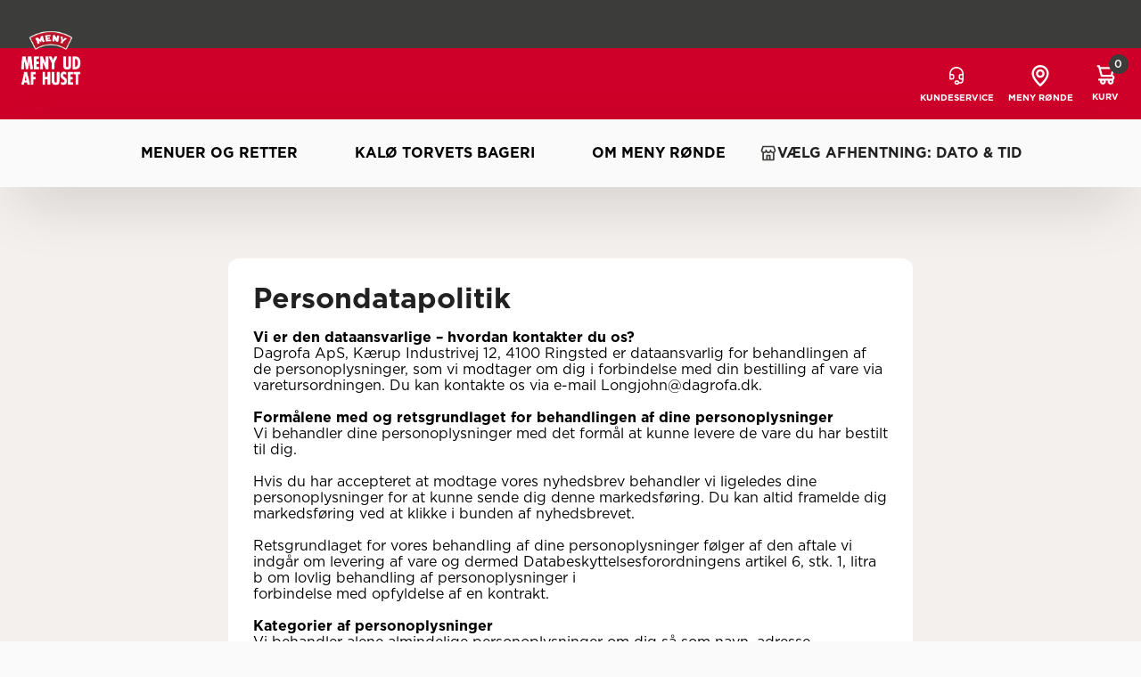

--- FILE ---
content_type: text/html;charset=UTF-8
request_url: https://meny-roende.dk/persondatapolitik
body_size: 59014
content:
<!DOCTYPE html><html lang="da" data-beasties-container><head>
    <meta charset="utf-8">
    <title>MENY Rønde</title>
    <base href="/">

    <meta name="viewport" content="width=device-width, initial-scale=1">
    <meta name="mobile-web-app-capable" content="yes">
    <meta name="apple-mobile-web-app-status-bar-style" content="black-translucent">
    <link id="app-fav-icon" rel="icon" type="image/x-icon" href="https://nxtumbraco.azurewebsites.net/media/iz4fqvth/meny-favicon.png">
    <link href="https://fonts.googleapis.com/icon?family=Material+Icons&amp;display=swap" rel="preload" as="style" onload="this.onload=null;this.rel='stylesheet'">
  <style>html{line-height:1.15;-webkit-text-size-adjust:100%}body{margin:0}main{display:block}h1{font-size:2em;margin:.67em 0}a{background-color:transparent}strong{font-weight:bolder}img{border-style:none}button{font-family:inherit;font-size:100%;line-height:1.15;margin:0}button{overflow:visible}button{text-transform:none}button,[type=submit]{-webkit-appearance:button}button::-moz-focus-inner,[type=submit]::-moz-focus-inner{border-style:none;padding:0}button:-moz-focusring,[type=submit]:-moz-focusring{outline:1px dotted ButtonText}@font-face{font-family:Gotham;font-weight:400;src:url(/assets/fonts/Gotham-Book.otf) format("opentype");font-display:swap}@font-face{font-family:Gotham;font-weight:600;src:url(/assets/fonts/Gotham-Medium.otf) format("opentype");font-display:swap}@font-face{font-family:Gotham;font-weight:900;src:url(/assets/fonts/Gotham-Bold.otf) format("opentype");font-display:swap}@font-face{font-family:Roboto;font-weight:600;src:url(/assets/fonts/roboto/Roboto-Regular.ttf) format("truetype");font-display:swap}@font-face{font-family:Roboto;font-weight:900;src:url(/assets/fonts/roboto/Roboto-Bold.ttf) format("truetype");font-display:swap}@font-face{font-family:Futura Passata;font-weight:700;src:url(/assets/fonts/Futura-Passata.ttf) format("truetype");font-display:swap}:root{--system-ui: system-ui, "Segoe UI", Roboto, Helvetica, Arial, sans-serif, "Apple Color Emoji", "Segoe UI Emoji", "Segoe UI Symbol"}html{--mat-badge-text-font: Roboto, sans-serif;--mat-badge-line-height: 22px;--mat-badge-text-size: 12px;--mat-badge-text-weight: 600;--mat-badge-small-size-text-size: 9px;--mat-badge-small-size-line-height: 16px;--mat-badge-large-size-text-size: 24px;--mat-badge-large-size-line-height: 28px}html{--mat-bottom-sheet-container-text-font: Roboto, sans-serif;--mat-bottom-sheet-container-text-line-height: 20px;--mat-bottom-sheet-container-text-size: 14px;--mat-bottom-sheet-container-text-tracking: .0178571429em;--mat-bottom-sheet-container-text-weight: 400}html{--mat-button-toggle-label-text-font: Roboto, sans-serif;--mat-button-toggle-label-text-line-height: 24px;--mat-button-toggle-label-text-size: 16px;--mat-button-toggle-label-text-tracking: .03125em;--mat-button-toggle-label-text-weight: 400;--mat-button-toggle-legacy-label-text-font: Roboto, sans-serif;--mat-button-toggle-legacy-label-text-line-height: 24px;--mat-button-toggle-legacy-label-text-size: 16px;--mat-button-toggle-legacy-label-text-tracking: .03125em;--mat-button-toggle-legacy-label-text-weight: 400}html{--mat-datepicker-calendar-text-font: Roboto, sans-serif;--mat-datepicker-calendar-text-size: 13px;--mat-datepicker-calendar-body-label-text-size: 14px;--mat-datepicker-calendar-body-label-text-weight: 500;--mat-datepicker-calendar-period-button-text-size: 14px;--mat-datepicker-calendar-period-button-text-weight: 500;--mat-datepicker-calendar-header-text-size: 11px;--mat-datepicker-calendar-header-text-weight: 400}html{--mat-expansion-header-text-font: Roboto, sans-serif;--mat-expansion-header-text-size: 14px;--mat-expansion-header-text-weight: 500;--mat-expansion-header-text-line-height: inherit;--mat-expansion-header-text-tracking: inherit;--mat-expansion-container-text-font: Roboto, sans-serif;--mat-expansion-container-text-line-height: 20px;--mat-expansion-container-text-size: 14px;--mat-expansion-container-text-tracking: .0178571429em;--mat-expansion-container-text-weight: 400}html{--mat-grid-list-tile-header-primary-text-size: 14px;--mat-grid-list-tile-header-secondary-text-size: 12px;--mat-grid-list-tile-footer-primary-text-size: 14px;--mat-grid-list-tile-footer-secondary-text-size: 12px}html{--mat-stepper-container-text-font: Roboto, sans-serif;--mat-stepper-header-label-text-font: Roboto, sans-serif;--mat-stepper-header-label-text-size: 14px;--mat-stepper-header-label-text-weight: 400;--mat-stepper-header-error-state-label-text-size: 16px;--mat-stepper-header-selected-state-label-text-size: 16px;--mat-stepper-header-selected-state-label-text-weight: 400}html{--mat-toolbar-title-text-font: Roboto, sans-serif;--mat-toolbar-title-text-line-height: 32px;--mat-toolbar-title-text-size: 20px;--mat-toolbar-title-text-tracking: .0125em;--mat-toolbar-title-text-weight: 500}html{--mat-tree-node-text-font: Roboto, sans-serif;--mat-tree-node-text-size: 14px;--mat-tree-node-text-weight: 400}html{--mat-option-label-text-font: Roboto, sans-serif;--mat-option-label-text-line-height: 24px;--mat-option-label-text-size: 16px;--mat-option-label-text-tracking: .03125em;--mat-option-label-text-weight: 400}html{--mat-optgroup-label-text-font: Roboto, sans-serif;--mat-optgroup-label-text-line-height: 24px;--mat-optgroup-label-text-size: 16px;--mat-optgroup-label-text-tracking: .03125em;--mat-optgroup-label-text-weight: 400}html{--mat-card-title-text-font: Roboto, sans-serif;--mat-card-title-text-line-height: 32px;--mat-card-title-text-size: 20px;--mat-card-title-text-tracking: .0125em;--mat-card-title-text-weight: 500;--mat-card-subtitle-text-font: Roboto, sans-serif;--mat-card-subtitle-text-line-height: 22px;--mat-card-subtitle-text-size: 14px;--mat-card-subtitle-text-tracking: .0071428571em;--mat-card-subtitle-text-weight: 500}html{--mat-tooltip-supporting-text-font: Roboto, sans-serif;--mat-tooltip-supporting-text-size: 12px;--mat-tooltip-supporting-text-weight: 400;--mat-tooltip-supporting-text-tracking: .0333333333em}html{--mat-form-field-container-text-font: Roboto, sans-serif;--mat-form-field-container-text-line-height: 24px;--mat-form-field-container-text-size: 16px;--mat-form-field-container-text-tracking: .03125em;--mat-form-field-container-text-weight: 400;--mat-form-field-outlined-label-text-populated-size: 16px;--mat-form-field-subscript-text-font: Roboto, sans-serif;--mat-form-field-subscript-text-line-height: 20px;--mat-form-field-subscript-text-size: 12px;--mat-form-field-subscript-text-tracking: .0333333333em;--mat-form-field-subscript-text-weight: 400;--mat-form-field-filled-label-text-font: Roboto, sans-serif;--mat-form-field-filled-label-text-size: 16px;--mat-form-field-filled-label-text-tracking: .03125em;--mat-form-field-filled-label-text-weight: 400;--mat-form-field-outlined-label-text-font: Roboto, sans-serif;--mat-form-field-outlined-label-text-size: 16px;--mat-form-field-outlined-label-text-tracking: .03125em;--mat-form-field-outlined-label-text-weight: 400}html{--mat-select-trigger-text-font: Roboto, sans-serif;--mat-select-trigger-text-line-height: 24px;--mat-select-trigger-text-size: 16px;--mat-select-trigger-text-tracking: .03125em;--mat-select-trigger-text-weight: 400}html{--mat-dialog-subhead-font: Roboto, sans-serif;--mat-dialog-subhead-line-height: 32px;--mat-dialog-subhead-size: 20px;--mat-dialog-subhead-weight: 500;--mat-dialog-subhead-tracking: .0125em;--mat-dialog-supporting-text-font: Roboto, sans-serif;--mat-dialog-supporting-text-line-height: 24px;--mat-dialog-supporting-text-size: 16px;--mat-dialog-supporting-text-weight: 400;--mat-dialog-supporting-text-tracking: .03125em}html{--mat-slide-toggle-label-text-font: Roboto, sans-serif;--mat-slide-toggle-label-text-line-height: 20px;--mat-slide-toggle-label-text-size: 14px;--mat-slide-toggle-label-text-tracking: .0178571429em;--mat-slide-toggle-label-text-weight: 400}html{--mat-radio-label-text-font: Roboto, sans-serif;--mat-radio-label-text-line-height: 20px;--mat-radio-label-text-size: 14px;--mat-radio-label-text-tracking: .0178571429em;--mat-radio-label-text-weight: 400}html{--mat-slider-label-label-text-font: Roboto, sans-serif;--mat-slider-label-label-text-size: 14px;--mat-slider-label-label-text-line-height: 22px;--mat-slider-label-label-text-tracking: .0071428571em;--mat-slider-label-label-text-weight: 500}html{--mat-menu-item-label-text-font: Roboto, sans-serif;--mat-menu-item-label-text-size: 16px;--mat-menu-item-label-text-tracking: .03125em;--mat-menu-item-label-text-line-height: 24px;--mat-menu-item-label-text-weight: 400}html{--mat-list-list-item-label-text-font: Roboto, sans-serif;--mat-list-list-item-label-text-line-height: 24px;--mat-list-list-item-label-text-size: 16px;--mat-list-list-item-label-text-tracking: .03125em;--mat-list-list-item-label-text-weight: 400;--mat-list-list-item-supporting-text-font: Roboto, sans-serif;--mat-list-list-item-supporting-text-line-height: 20px;--mat-list-list-item-supporting-text-size: 14px;--mat-list-list-item-supporting-text-tracking: .0178571429em;--mat-list-list-item-supporting-text-weight: 400;--mat-list-list-item-trailing-supporting-text-font: Roboto, sans-serif;--mat-list-list-item-trailing-supporting-text-line-height: 20px;--mat-list-list-item-trailing-supporting-text-size: 12px;--mat-list-list-item-trailing-supporting-text-tracking: .0333333333em;--mat-list-list-item-trailing-supporting-text-weight: 400}html{--mat-paginator-container-text-font: Roboto, sans-serif;--mat-paginator-container-text-line-height: 20px;--mat-paginator-container-text-size: 12px;--mat-paginator-container-text-tracking: .0333333333em;--mat-paginator-container-text-weight: 400;--mat-paginator-select-trigger-text-size: 12px}html{--mat-checkbox-label-text-font: Roboto, sans-serif;--mat-checkbox-label-text-line-height: 20px;--mat-checkbox-label-text-size: 14px;--mat-checkbox-label-text-tracking: .0178571429em;--mat-checkbox-label-text-weight: 400}html{--mat-button-filled-label-text-font: Roboto, sans-serif;--mat-button-filled-label-text-size: 14px;--mat-button-filled-label-text-tracking: .0892857143em;--mat-button-filled-label-text-transform: none;--mat-button-filled-label-text-weight: 500;--mat-button-outlined-label-text-font: Roboto, sans-serif;--mat-button-outlined-label-text-size: 14px;--mat-button-outlined-label-text-tracking: .0892857143em;--mat-button-outlined-label-text-transform: none;--mat-button-outlined-label-text-weight: 500;--mat-button-protected-label-text-font: Roboto, sans-serif;--mat-button-protected-label-text-size: 14px;--mat-button-protected-label-text-tracking: .0892857143em;--mat-button-protected-label-text-transform: none;--mat-button-protected-label-text-weight: 500;--mat-button-text-label-text-font: Roboto, sans-serif;--mat-button-text-label-text-size: 14px;--mat-button-text-label-text-tracking: .0892857143em;--mat-button-text-label-text-transform: none;--mat-button-text-label-text-weight: 500;--mat-button-tonal-label-text-font: Roboto, sans-serif;--mat-button-tonal-label-text-size: 14px;--mat-button-tonal-label-text-tracking: .0892857143em;--mat-button-tonal-label-text-transform: none;--mat-button-tonal-label-text-weight: 500}html{--mat-fab-extended-label-text-font: Roboto, sans-serif;--mat-fab-extended-label-text-size: 14px;--mat-fab-extended-label-text-tracking: .0892857143em;--mat-fab-extended-label-text-weight: 500}html{--mat-snack-bar-supporting-text-font: Roboto, sans-serif;--mat-snack-bar-supporting-text-line-height: 20px;--mat-snack-bar-supporting-text-size: 14px;--mat-snack-bar-supporting-text-weight: 400}html{--mat-table-header-headline-font: Roboto, sans-serif;--mat-table-header-headline-line-height: 22px;--mat-table-header-headline-size: 14px;--mat-table-header-headline-weight: 500;--mat-table-header-headline-tracking: .0071428571em;--mat-table-row-item-label-text-font: Roboto, sans-serif;--mat-table-row-item-label-text-line-height: 20px;--mat-table-row-item-label-text-size: 14px;--mat-table-row-item-label-text-weight: 400;--mat-table-row-item-label-text-tracking: .0178571429em;--mat-table-footer-supporting-text-font: Roboto, sans-serif;--mat-table-footer-supporting-text-line-height: 20px;--mat-table-footer-supporting-text-size: 14px;--mat-table-footer-supporting-text-weight: 400;--mat-table-footer-supporting-text-tracking: .0178571429em}html{--mat-sys-on-surface: initial}.mat-app-background{background-color:var(--mat-app-background-color, var(--mat-sys-background, transparent));color:var(--mat-app-text-color, var(--mat-sys-on-background, inherit))}.meny-theme{--mat-app-background-color: #fafafa;--mat-app-text-color: rgba(0, 0, 0, .87);--mat-app-elevation-shadow-level-0: 0px 0px 0px 0px rgba(0, 0, 0, .2), 0px 0px 0px 0px rgba(0, 0, 0, .14), 0px 0px 0px 0px rgba(0, 0, 0, .12);--mat-app-elevation-shadow-level-1: 0px 2px 1px -1px rgba(0, 0, 0, .2), 0px 1px 1px 0px rgba(0, 0, 0, .14), 0px 1px 3px 0px rgba(0, 0, 0, .12);--mat-app-elevation-shadow-level-2: 0px 3px 1px -2px rgba(0, 0, 0, .2), 0px 2px 2px 0px rgba(0, 0, 0, .14), 0px 1px 5px 0px rgba(0, 0, 0, .12);--mat-app-elevation-shadow-level-3: 0px 3px 3px -2px rgba(0, 0, 0, .2), 0px 3px 4px 0px rgba(0, 0, 0, .14), 0px 1px 8px 0px rgba(0, 0, 0, .12);--mat-app-elevation-shadow-level-4: 0px 2px 4px -1px rgba(0, 0, 0, .2), 0px 4px 5px 0px rgba(0, 0, 0, .14), 0px 1px 10px 0px rgba(0, 0, 0, .12);--mat-app-elevation-shadow-level-5: 0px 3px 5px -1px rgba(0, 0, 0, .2), 0px 5px 8px 0px rgba(0, 0, 0, .14), 0px 1px 14px 0px rgba(0, 0, 0, .12);--mat-app-elevation-shadow-level-6: 0px 3px 5px -1px rgba(0, 0, 0, .2), 0px 6px 10px 0px rgba(0, 0, 0, .14), 0px 1px 18px 0px rgba(0, 0, 0, .12);--mat-app-elevation-shadow-level-7: 0px 4px 5px -2px rgba(0, 0, 0, .2), 0px 7px 10px 1px rgba(0, 0, 0, .14), 0px 2px 16px 1px rgba(0, 0, 0, .12);--mat-app-elevation-shadow-level-8: 0px 5px 5px -3px rgba(0, 0, 0, .2), 0px 8px 10px 1px rgba(0, 0, 0, .14), 0px 3px 14px 2px rgba(0, 0, 0, .12);--mat-app-elevation-shadow-level-9: 0px 5px 6px -3px rgba(0, 0, 0, .2), 0px 9px 12px 1px rgba(0, 0, 0, .14), 0px 3px 16px 2px rgba(0, 0, 0, .12);--mat-app-elevation-shadow-level-10: 0px 6px 6px -3px rgba(0, 0, 0, .2), 0px 10px 14px 1px rgba(0, 0, 0, .14), 0px 4px 18px 3px rgba(0, 0, 0, .12);--mat-app-elevation-shadow-level-11: 0px 6px 7px -4px rgba(0, 0, 0, .2), 0px 11px 15px 1px rgba(0, 0, 0, .14), 0px 4px 20px 3px rgba(0, 0, 0, .12);--mat-app-elevation-shadow-level-12: 0px 7px 8px -4px rgba(0, 0, 0, .2), 0px 12px 17px 2px rgba(0, 0, 0, .14), 0px 5px 22px 4px rgba(0, 0, 0, .12);--mat-app-elevation-shadow-level-13: 0px 7px 8px -4px rgba(0, 0, 0, .2), 0px 13px 19px 2px rgba(0, 0, 0, .14), 0px 5px 24px 4px rgba(0, 0, 0, .12);--mat-app-elevation-shadow-level-14: 0px 7px 9px -4px rgba(0, 0, 0, .2), 0px 14px 21px 2px rgba(0, 0, 0, .14), 0px 5px 26px 4px rgba(0, 0, 0, .12);--mat-app-elevation-shadow-level-15: 0px 8px 9px -5px rgba(0, 0, 0, .2), 0px 15px 22px 2px rgba(0, 0, 0, .14), 0px 6px 28px 5px rgba(0, 0, 0, .12);--mat-app-elevation-shadow-level-16: 0px 8px 10px -5px rgba(0, 0, 0, .2), 0px 16px 24px 2px rgba(0, 0, 0, .14), 0px 6px 30px 5px rgba(0, 0, 0, .12);--mat-app-elevation-shadow-level-17: 0px 8px 11px -5px rgba(0, 0, 0, .2), 0px 17px 26px 2px rgba(0, 0, 0, .14), 0px 6px 32px 5px rgba(0, 0, 0, .12);--mat-app-elevation-shadow-level-18: 0px 9px 11px -5px rgba(0, 0, 0, .2), 0px 18px 28px 2px rgba(0, 0, 0, .14), 0px 7px 34px 6px rgba(0, 0, 0, .12);--mat-app-elevation-shadow-level-19: 0px 9px 12px -6px rgba(0, 0, 0, .2), 0px 19px 29px 2px rgba(0, 0, 0, .14), 0px 7px 36px 6px rgba(0, 0, 0, .12);--mat-app-elevation-shadow-level-20: 0px 10px 13px -6px rgba(0, 0, 0, .2), 0px 20px 31px 3px rgba(0, 0, 0, .14), 0px 8px 38px 7px rgba(0, 0, 0, .12);--mat-app-elevation-shadow-level-21: 0px 10px 13px -6px rgba(0, 0, 0, .2), 0px 21px 33px 3px rgba(0, 0, 0, .14), 0px 8px 40px 7px rgba(0, 0, 0, .12);--mat-app-elevation-shadow-level-22: 0px 10px 14px -6px rgba(0, 0, 0, .2), 0px 22px 35px 3px rgba(0, 0, 0, .14), 0px 8px 42px 7px rgba(0, 0, 0, .12);--mat-app-elevation-shadow-level-23: 0px 11px 14px -7px rgba(0, 0, 0, .2), 0px 23px 36px 3px rgba(0, 0, 0, .14), 0px 9px 44px 8px rgba(0, 0, 0, .12);--mat-app-elevation-shadow-level-24: 0px 11px 15px -7px rgba(0, 0, 0, .2), 0px 24px 38px 3px rgba(0, 0, 0, .14), 0px 9px 46px 8px rgba(0, 0, 0, .12);--mat-ripple-color: color-mix(in srgb, rgba(0, 0, 0, .87) 12%, transparent);--mat-option-selected-state-label-text-color: #ce0029;--mat-option-label-text-color: rgba(0, 0, 0, .87);--mat-option-hover-state-layer-color: color-mix(in srgb, rgba(0, 0, 0, .87) 4%, transparent);--mat-option-focus-state-layer-color: color-mix(in srgb, rgba(0, 0, 0, .87) 12%, transparent);--mat-option-selected-state-layer-color: color-mix(in srgb, rgba(0, 0, 0, .87) 12%, transparent)}.meny-theme{--mat-optgroup-label-text-color: rgba(0, 0, 0, .87);--mat-pseudo-checkbox-full-selected-icon-color: #3c3c3b;--mat-pseudo-checkbox-full-selected-checkmark-color: #fafafa;--mat-pseudo-checkbox-full-unselected-icon-color: rgba(0, 0, 0, .54);--mat-pseudo-checkbox-full-disabled-selected-checkmark-color: #fafafa;--mat-pseudo-checkbox-full-disabled-unselected-icon-color: color-mix(in srgb, rgba(0, 0, 0, .87) 38%, transparent);--mat-pseudo-checkbox-full-disabled-selected-icon-color: color-mix(in srgb, rgba(0, 0, 0, .87) 38%, transparent);--mat-pseudo-checkbox-minimal-selected-checkmark-color: #3c3c3b;--mat-pseudo-checkbox-minimal-disabled-selected-checkmark-color: color-mix(in srgb, rgba(0, 0, 0, .87) 38%, transparent)}.meny-theme .mat-primary{--mat-pseudo-checkbox-full-selected-icon-color: #ce0029;--mat-pseudo-checkbox-full-selected-checkmark-color: #fafafa;--mat-pseudo-checkbox-full-unselected-icon-color: rgba(0, 0, 0, .54);--mat-pseudo-checkbox-full-disabled-selected-checkmark-color: #fafafa;--mat-pseudo-checkbox-full-disabled-unselected-icon-color: color-mix(in srgb, rgba(0, 0, 0, .87) 38%, transparent);--mat-pseudo-checkbox-full-disabled-selected-icon-color: color-mix(in srgb, rgba(0, 0, 0, .87) 38%, transparent);--mat-pseudo-checkbox-minimal-selected-checkmark-color: #ce0029;--mat-pseudo-checkbox-minimal-disabled-selected-checkmark-color: color-mix(in srgb, rgba(0, 0, 0, .87) 38%, transparent)}.meny-theme{--mat-option-label-text-font: Gotham;--mat-option-label-text-line-height: 24px;--mat-option-label-text-size: 16px;--mat-option-label-text-tracking: .03125em;--mat-option-label-text-weight: 400;--mat-optgroup-label-text-font: Gotham;--mat-optgroup-label-text-line-height: 24px;--mat-optgroup-label-text-size: 16px;--mat-optgroup-label-text-tracking: .03125em;--mat-optgroup-label-text-weight: 400;--mat-card-elevated-container-shape: 4px;--mat-card-outlined-container-shape: 4px;--mat-card-filled-container-shape: 4px;--mat-card-outlined-outline-width: 1px;--mat-card-elevated-container-color: white;--mat-card-elevated-container-elevation: 0px 2px 1px -1px rgba(0, 0, 0, .2), 0px 1px 1px 0px rgba(0, 0, 0, .14), 0px 1px 3px 0px rgba(0, 0, 0, .12);--mat-card-outlined-container-color: white;--mat-card-outlined-container-elevation: 0px 0px 0px 0px rgba(0, 0, 0, .2), 0px 0px 0px 0px rgba(0, 0, 0, .14), 0px 0px 0px 0px rgba(0, 0, 0, .12);--mat-card-outlined-outline-color: rgba(0, 0, 0, .12);--mat-card-subtitle-text-color: rgba(0, 0, 0, .54);--mat-card-filled-container-color: white;--mat-card-filled-container-elevation: 0px 0px 0px 0px rgba(0, 0, 0, .2), 0px 0px 0px 0px rgba(0, 0, 0, .14), 0px 0px 0px 0px rgba(0, 0, 0, .12);--mat-card-title-text-font: Gotham;--mat-card-title-text-line-height: 32px;--mat-card-title-text-size: 20px;--mat-card-title-text-tracking: .0125em;--mat-card-title-text-weight: 500;--mat-card-subtitle-text-font: Gotham;--mat-card-subtitle-text-line-height: 22px;--mat-card-subtitle-text-size: 14px;--mat-card-subtitle-text-tracking: .0071428571em;--mat-card-subtitle-text-weight: 500;--mat-progress-bar-active-indicator-height: 4px;--mat-progress-bar-track-height: 4px;--mat-progress-bar-track-shape: 0}.meny-theme{--mat-tooltip-container-shape: 4px;--mat-tooltip-supporting-text-line-height: 16px;--mat-tooltip-container-color: #424242;--mat-tooltip-supporting-text-color: white;--mat-tooltip-supporting-text-font: Gotham;--mat-tooltip-supporting-text-size: 12px;--mat-tooltip-supporting-text-weight: 400;--mat-tooltip-supporting-text-tracking: .0333333333em;--mat-form-field-filled-active-indicator-height: 1px;--mat-form-field-filled-focus-active-indicator-height: 2px;--mat-form-field-filled-container-shape: 4px;--mat-form-field-outlined-outline-width: 1px;--mat-form-field-outlined-focus-outline-width: 2px;--mat-form-field-outlined-container-shape: 4px;--mat-form-field-focus-select-arrow-color: color-mix(in srgb, #ce0029 87%, transparent);--mat-form-field-filled-caret-color: #ce0029;--mat-form-field-filled-focus-active-indicator-color: #ce0029;--mat-form-field-filled-focus-label-text-color: color-mix(in srgb, #ce0029 87%, transparent);--mat-form-field-outlined-caret-color: #ce0029;--mat-form-field-outlined-focus-outline-color: #ce0029;--mat-form-field-outlined-focus-label-text-color: color-mix(in srgb, #ce0029 87%, transparent);--mat-form-field-disabled-input-text-placeholder-color: color-mix(in srgb, rgba(0, 0, 0, .87) 38%, transparent);--mat-form-field-state-layer-color: rgba(0, 0, 0, .87);--mat-form-field-error-text-color: #d0092d;--mat-form-field-select-option-text-color: inherit;--mat-form-field-select-disabled-option-text-color: GrayText;--mat-form-field-leading-icon-color: unset;--mat-form-field-disabled-leading-icon-color: unset;--mat-form-field-trailing-icon-color: unset;--mat-form-field-disabled-trailing-icon-color: unset;--mat-form-field-error-focus-trailing-icon-color: unset;--mat-form-field-error-hover-trailing-icon-color: unset;--mat-form-field-error-trailing-icon-color: unset;--mat-form-field-enabled-select-arrow-color: rgba(0, 0, 0, .54);--mat-form-field-disabled-select-arrow-color: color-mix(in srgb, rgba(0, 0, 0, .87) 38%, transparent);--mat-form-field-hover-state-layer-opacity: .04;--mat-form-field-focus-state-layer-opacity: .12;--mat-form-field-filled-container-color: #f6f6f6;--mat-form-field-filled-disabled-container-color: color-mix(in srgb, rgba(0, 0, 0, .87) 4%, transparent);--mat-form-field-filled-label-text-color: rgba(0, 0, 0, .54);--mat-form-field-filled-hover-label-text-color: rgba(0, 0, 0, .54);--mat-form-field-filled-disabled-label-text-color: color-mix(in srgb, rgba(0, 0, 0, .87) 38%, transparent);--mat-form-field-filled-input-text-color: rgba(0, 0, 0, .87);--mat-form-field-filled-disabled-input-text-color: color-mix(in srgb, rgba(0, 0, 0, .87) 38%, transparent);--mat-form-field-filled-input-text-placeholder-color: rgba(0, 0, 0, .54);--mat-form-field-filled-error-hover-label-text-color: #d0092d;--mat-form-field-filled-error-focus-label-text-color: #d0092d;--mat-form-field-filled-error-label-text-color: #d0092d;--mat-form-field-filled-error-caret-color: #d0092d;--mat-form-field-filled-active-indicator-color: rgba(0, 0, 0, .54);--mat-form-field-filled-disabled-active-indicator-color: color-mix(in srgb, rgba(0, 0, 0, .87) 12%, transparent);--mat-form-field-filled-hover-active-indicator-color: rgba(0, 0, 0, .87);--mat-form-field-filled-error-active-indicator-color: #d0092d;--mat-form-field-filled-error-focus-active-indicator-color: #d0092d;--mat-form-field-filled-error-hover-active-indicator-color: #d0092d;--mat-form-field-outlined-label-text-color: rgba(0, 0, 0, .54);--mat-form-field-outlined-hover-label-text-color: rgba(0, 0, 0, .87);--mat-form-field-outlined-disabled-label-text-color: color-mix(in srgb, rgba(0, 0, 0, .87) 38%, transparent);--mat-form-field-outlined-input-text-color: rgba(0, 0, 0, .87);--mat-form-field-outlined-disabled-input-text-color: color-mix(in srgb, rgba(0, 0, 0, .87) 38%, transparent);--mat-form-field-outlined-input-text-placeholder-color: rgba(0, 0, 0, .54);--mat-form-field-outlined-error-caret-color: #d0092d;--mat-form-field-outlined-error-focus-label-text-color: #d0092d;--mat-form-field-outlined-error-label-text-color: #d0092d;--mat-form-field-outlined-error-hover-label-text-color: #d0092d;--mat-form-field-outlined-outline-color: rgba(0, 0, 0, .38);--mat-form-field-outlined-disabled-outline-color: color-mix(in srgb, rgba(0, 0, 0, .87) 12%, transparent);--mat-form-field-outlined-hover-outline-color: rgba(0, 0, 0, .87);--mat-form-field-outlined-error-focus-outline-color: #d0092d;--mat-form-field-outlined-error-hover-outline-color: #d0092d;--mat-form-field-outlined-error-outline-color: #d0092d}.meny-theme{--mat-form-field-container-height: 56px;--mat-form-field-filled-label-display: block;--mat-form-field-container-vertical-padding: 16px;--mat-form-field-filled-with-label-container-padding-top: 24px;--mat-form-field-filled-with-label-container-padding-bottom: 8px;--mat-form-field-container-text-font: Gotham;--mat-form-field-container-text-line-height: 24px;--mat-form-field-container-text-size: 16px;--mat-form-field-container-text-tracking: .03125em;--mat-form-field-container-text-weight: 400;--mat-form-field-outlined-label-text-populated-size: 16px;--mat-form-field-subscript-text-font: Gotham;--mat-form-field-subscript-text-line-height: 20px;--mat-form-field-subscript-text-size: 12px;--mat-form-field-subscript-text-tracking: .0333333333em;--mat-form-field-subscript-text-weight: 400;--mat-form-field-filled-label-text-font: Gotham;--mat-form-field-filled-label-text-size: 16px;--mat-form-field-filled-label-text-tracking: .03125em;--mat-form-field-filled-label-text-weight: 400;--mat-form-field-outlined-label-text-font: Gotham;--mat-form-field-outlined-label-text-size: 16px;--mat-form-field-outlined-label-text-tracking: .03125em;--mat-form-field-outlined-label-text-weight: 400;--mat-select-container-elevation-shadow: 0px 5px 5px -3px rgba(0, 0, 0, .2), 0px 8px 10px 1px rgba(0, 0, 0, .14), 0px 3px 14px 2px rgba(0, 0, 0, .12);--mat-select-panel-background-color: white;--mat-select-enabled-trigger-text-color: rgba(0, 0, 0, .87);--mat-select-disabled-trigger-text-color: color-mix(in srgb, rgba(0, 0, 0, .87) 38%, transparent);--mat-select-placeholder-text-color: rgba(0, 0, 0, .54);--mat-select-enabled-arrow-color: rgba(0, 0, 0, .54);--mat-select-disabled-arrow-color: color-mix(in srgb, rgba(0, 0, 0, .87) 38%, transparent);--mat-select-focused-arrow-color: #ce0029;--mat-select-invalid-arrow-color: #d0092d}.meny-theme{--mat-select-arrow-transform: translateY(-8px);--mat-select-trigger-text-font: Gotham;--mat-select-trigger-text-line-height: 24px;--mat-select-trigger-text-size: 16px;--mat-select-trigger-text-tracking: .03125em;--mat-select-trigger-text-weight: 400;--mat-autocomplete-container-shape: 4px;--mat-autocomplete-container-elevation-shadow: 0px 5px 5px -3px rgba(0, 0, 0, .2), 0px 8px 10px 1px rgba(0, 0, 0, .14), 0px 3px 14px 2px rgba(0, 0, 0, .12);--mat-autocomplete-background-color: white;--mat-dialog-container-shape: 4px;--mat-dialog-container-elevation-shadow: 0px 11px 15px -7px rgba(0, 0, 0, .2), 0px 24px 38px 3px rgba(0, 0, 0, .14), 0px 9px 46px 8px rgba(0, 0, 0, .12);--mat-dialog-container-max-width: 80vw;--mat-dialog-container-small-max-width: 80vw;--mat-dialog-container-min-width: 0;--mat-dialog-actions-alignment: start;--mat-dialog-actions-padding: 8px;--mat-dialog-content-padding: 20px 24px;--mat-dialog-with-actions-content-padding: 20px 24px;--mat-dialog-headline-padding: 0 24px 9px;--mat-dialog-container-color: white;--mat-dialog-subhead-color: rgba(0, 0, 0, .87);--mat-dialog-supporting-text-color: rgba(0, 0, 0, .54);--mat-dialog-subhead-font: Gotham;--mat-dialog-subhead-line-height: 32px;--mat-dialog-subhead-size: 20px;--mat-dialog-subhead-weight: 500;--mat-dialog-subhead-tracking: .0125em;--mat-dialog-supporting-text-font: Gotham;--mat-dialog-supporting-text-line-height: 24px;--mat-dialog-supporting-text-size: 16px;--mat-dialog-supporting-text-weight: 400;--mat-dialog-supporting-text-tracking: .03125em}.meny-theme{--mat-slide-toggle-disabled-handle-opacity: .38;--mat-slide-toggle-disabled-selected-handle-opacity: .38;--mat-slide-toggle-disabled-selected-icon-opacity: .38;--mat-slide-toggle-disabled-track-opacity: .12;--mat-slide-toggle-disabled-unselected-handle-opacity: .38;--mat-slide-toggle-disabled-unselected-icon-opacity: .38;--mat-slide-toggle-disabled-unselected-track-outline-color: transparent;--mat-slide-toggle-disabled-unselected-track-outline-width: 1px;--mat-slide-toggle-handle-height: 20px;--mat-slide-toggle-handle-shape: 10px;--mat-slide-toggle-handle-width: 20px;--mat-slide-toggle-hidden-track-opacity: 1;--mat-slide-toggle-hidden-track-transition: transform 75ms 0ms cubic-bezier(.4, 0, .6, 1);--mat-slide-toggle-pressed-handle-size: 20px;--mat-slide-toggle-selected-focus-state-layer-opacity: .12;--mat-slide-toggle-selected-handle-horizontal-margin: 0;--mat-slide-toggle-selected-handle-size: 20px;--mat-slide-toggle-selected-hover-state-layer-opacity: .04;--mat-slide-toggle-selected-icon-size: 18px;--mat-slide-toggle-selected-pressed-handle-horizontal-margin: 0;--mat-slide-toggle-selected-pressed-state-layer-opacity: .12;--mat-slide-toggle-selected-track-outline-color: transparent;--mat-slide-toggle-selected-track-outline-width: 1px;--mat-slide-toggle-selected-with-icon-handle-horizontal-margin: 0;--mat-slide-toggle-track-height: 14px;--mat-slide-toggle-track-outline-color: transparent;--mat-slide-toggle-track-outline-width: 1px;--mat-slide-toggle-track-shape: 7px;--mat-slide-toggle-track-width: 36px;--mat-slide-toggle-unselected-focus-state-layer-opacity: .12;--mat-slide-toggle-unselected-handle-horizontal-margin: 0;--mat-slide-toggle-unselected-handle-size: 20px;--mat-slide-toggle-unselected-hover-state-layer-opacity: .12;--mat-slide-toggle-unselected-icon-size: 18px;--mat-slide-toggle-unselected-pressed-handle-horizontal-margin: 0;--mat-slide-toggle-unselected-pressed-state-layer-opacity: .1;--mat-slide-toggle-unselected-with-icon-handle-horizontal-margin: 0;--mat-slide-toggle-visible-track-opacity: 1;--mat-slide-toggle-visible-track-transition: transform 75ms 0ms cubic-bezier(0, 0, .2, 1);--mat-slide-toggle-with-icon-handle-size: 20px;--mat-slide-toggle-touch-target-size: 48px;--mat-slide-toggle-selected-icon-color: #fff;--mat-slide-toggle-disabled-selected-icon-color: #fff;--mat-slide-toggle-selected-focus-state-layer-color: #ce0029;--mat-slide-toggle-selected-handle-color: #ce0029;--mat-slide-toggle-selected-hover-state-layer-color: #ce0029;--mat-slide-toggle-selected-pressed-state-layer-color: #ce0029;--mat-slide-toggle-selected-focus-handle-color: #ce0029;--mat-slide-toggle-selected-hover-handle-color: #ce0029;--mat-slide-toggle-selected-pressed-handle-color: #ce0029;--mat-slide-toggle-disabled-label-text-color: color-mix(in srgb, rgba(0, 0, 0, .87) 38%, transparent);--mat-slide-toggle-disabled-handle-elevation-shadow: 0px 0px 0px 0px rgba(0, 0, 0, .2), 0px 0px 0px 0px rgba(0, 0, 0, .14), 0px 0px 0px 0px rgba(0, 0, 0, .12);--mat-slide-toggle-disabled-selected-handle-color: rgba(0, 0, 0, .87);--mat-slide-toggle-disabled-selected-track-color: rgba(0, 0, 0, .87);--mat-slide-toggle-disabled-unselected-handle-color: rgba(0, 0, 0, .87);--mat-slide-toggle-disabled-unselected-icon-color: #f6f6f6;--mat-slide-toggle-disabled-unselected-track-color: rgba(0, 0, 0, .87);--mat-slide-toggle-handle-elevation-shadow: 0px 2px 1px -1px rgba(0, 0, 0, .2), 0px 1px 1px 0px rgba(0, 0, 0, .14), 0px 1px 3px 0px rgba(0, 0, 0, .12);--mat-slide-toggle-handle-surface-color: white;--mat-slide-toggle-label-text-color: rgba(0, 0, 0, .87);--mat-slide-toggle-unselected-hover-handle-color: #424242;--mat-slide-toggle-unselected-focus-handle-color: #424242;--mat-slide-toggle-unselected-focus-state-layer-color: rgba(0, 0, 0, .87);--mat-slide-toggle-unselected-focus-track-color: rgba(0, 0, 0, .12);--mat-slide-toggle-unselected-icon-color: #f6f6f6;--mat-slide-toggle-unselected-handle-color: rgba(0, 0, 0, .54);--mat-slide-toggle-unselected-hover-state-layer-color: rgba(0, 0, 0, .87);--mat-slide-toggle-unselected-hover-track-color: rgba(0, 0, 0, .12);--mat-slide-toggle-unselected-pressed-handle-color: #424242;--mat-slide-toggle-unselected-pressed-track-color: rgba(0, 0, 0, .12);--mat-slide-toggle-unselected-pressed-state-layer-color: rgba(0, 0, 0, .87);--mat-slide-toggle-unselected-track-color: rgba(0, 0, 0, .12)}.meny-theme{--mat-slide-toggle-state-layer-size: 40px;--mat-slide-toggle-touch-target-display: block;--mat-slide-toggle-label-text-font: Gotham;--mat-slide-toggle-label-text-line-height: 20px;--mat-slide-toggle-label-text-size: 14px;--mat-slide-toggle-label-text-tracking: .0178571429em;--mat-slide-toggle-label-text-weight: 400}.meny-theme{--mat-radio-disabled-selected-icon-opacity: .38;--mat-radio-disabled-unselected-icon-opacity: .38;--mat-radio-state-layer-size: 40px;--mat-radio-touch-target-size: 48px}.meny-theme{--mat-radio-state-layer-size: 40px;--mat-radio-touch-target-display: block;--mat-radio-label-text-font: Gotham;--mat-radio-label-text-line-height: 20px;--mat-radio-label-text-size: 14px;--mat-radio-label-text-tracking: .0178571429em;--mat-radio-label-text-weight: 400;--mat-slider-active-track-height: 6px;--mat-slider-active-track-shape: 9999px;--mat-slider-handle-elevation: 0px 2px 1px -1px rgba(0, 0, 0, .2), 0px 1px 1px 0px rgba(0, 0, 0, .14), 0px 1px 3px 0px rgba(0, 0, 0, .12);--mat-slider-handle-height: 20px;--mat-slider-handle-shape: 50%;--mat-slider-handle-width: 20px;--mat-slider-inactive-track-height: 4px;--mat-slider-inactive-track-shape: 9999px;--mat-slider-value-indicator-border-radius: 4px;--mat-slider-value-indicator-caret-display: block;--mat-slider-value-indicator-container-transform: translateX(-50%);--mat-slider-value-indicator-height: 32px;--mat-slider-value-indicator-padding: 0 12px;--mat-slider-value-indicator-text-transform: none;--mat-slider-value-indicator-width: auto;--mat-slider-with-overlap-handle-outline-width: 1px;--mat-slider-with-tick-marks-active-container-opacity: .6;--mat-slider-with-tick-marks-container-shape: 50%;--mat-slider-with-tick-marks-container-size: 2px;--mat-slider-with-tick-marks-inactive-container-opacity: .6;--mat-slider-value-indicator-transform-origin: bottom;--mat-slider-active-track-color: #ce0029;--mat-slider-focus-handle-color: #ce0029;--mat-slider-handle-color: #ce0029;--mat-slider-hover-handle-color: #ce0029;--mat-slider-focus-state-layer-color: color-mix(in srgb, #ce0029 12%, transparent);--mat-slider-hover-state-layer-color: color-mix(in srgb, #ce0029 4%, transparent);--mat-slider-inactive-track-color: #ce0029;--mat-slider-ripple-color: #ce0029;--mat-slider-with-tick-marks-active-container-color: #fff;--mat-slider-with-tick-marks-inactive-container-color: #ce0029;--mat-slider-disabled-active-track-color: rgba(0, 0, 0, .87);--mat-slider-disabled-handle-color: rgba(0, 0, 0, .87);--mat-slider-disabled-inactive-track-color: rgba(0, 0, 0, .87);--mat-slider-label-container-color: #424242;--mat-slider-label-label-text-color: white;--mat-slider-value-indicator-opacity: 1;--mat-slider-with-overlap-handle-outline-color: rgba(0, 0, 0, .87);--mat-slider-with-tick-marks-disabled-container-color: rgba(0, 0, 0, .87)}.meny-theme{--mat-slider-label-label-text-font: Gotham;--mat-slider-label-label-text-size: 14px;--mat-slider-label-label-text-line-height: 22px;--mat-slider-label-label-text-tracking: .0071428571em;--mat-slider-label-label-text-weight: 500;--mat-menu-container-shape: 4px;--mat-menu-divider-bottom-spacing: 0;--mat-menu-divider-top-spacing: 0;--mat-menu-item-spacing: 16px;--mat-menu-item-icon-size: 24px;--mat-menu-item-leading-spacing: 16px;--mat-menu-item-trailing-spacing: 16px;--mat-menu-item-with-icon-leading-spacing: 16px;--mat-menu-item-with-icon-trailing-spacing: 16px;--mat-menu-container-elevation-shadow: 0px 5px 5px -3px rgba(0, 0, 0, .2), 0px 8px 10px 1px rgba(0, 0, 0, .14), 0px 3px 14px 2px rgba(0, 0, 0, .12);--mat-menu-item-label-text-color: rgba(0, 0, 0, .87);--mat-menu-item-icon-color: rgba(0, 0, 0, .87);--mat-menu-item-hover-state-layer-color: color-mix(in srgb, rgba(0, 0, 0, .87) 4%, transparent);--mat-menu-item-focus-state-layer-color: color-mix(in srgb, rgba(0, 0, 0, .87) 12%, transparent);--mat-menu-container-color: white;--mat-menu-divider-color: rgba(0, 0, 0, .12);--mat-menu-item-label-text-font: Gotham;--mat-menu-item-label-text-size: 16px;--mat-menu-item-label-text-tracking: .03125em;--mat-menu-item-label-text-line-height: 24px;--mat-menu-item-label-text-weight: 400;--mat-list-active-indicator-color: transparent;--mat-list-active-indicator-shape: 4px;--mat-list-list-item-container-shape: 0;--mat-list-list-item-leading-avatar-shape: 50%;--mat-list-list-item-container-color: transparent;--mat-list-list-item-selected-container-color: transparent;--mat-list-list-item-leading-avatar-color: transparent;--mat-list-list-item-leading-icon-size: 24px;--mat-list-list-item-leading-avatar-size: 40px;--mat-list-list-item-trailing-icon-size: 24px;--mat-list-list-item-disabled-state-layer-color: transparent;--mat-list-list-item-disabled-state-layer-opacity: 0;--mat-list-list-item-disabled-label-text-opacity: .38;--mat-list-list-item-disabled-leading-icon-opacity: .38;--mat-list-list-item-disabled-trailing-icon-opacity: .38;--mat-list-list-item-label-text-color: rgba(0, 0, 0, .87);--mat-list-list-item-supporting-text-color: rgba(0, 0, 0, .54);--mat-list-list-item-leading-icon-color: rgba(0, 0, 0, .54);--mat-list-list-item-trailing-supporting-text-color: rgba(0, 0, 0, .54);--mat-list-list-item-trailing-icon-color: rgba(0, 0, 0, .54);--mat-list-list-item-selected-trailing-icon-color: rgba(0, 0, 0, .54);--mat-list-list-item-disabled-label-text-color: rgba(0, 0, 0, .87);--mat-list-list-item-disabled-leading-icon-color: rgba(0, 0, 0, .87);--mat-list-list-item-disabled-trailing-icon-color: rgba(0, 0, 0, .87);--mat-list-list-item-hover-label-text-color: rgba(0, 0, 0, .87);--mat-list-list-item-hover-leading-icon-color: rgba(0, 0, 0, .54);--mat-list-list-item-hover-state-layer-color: rgba(0, 0, 0, .87);--mat-list-list-item-hover-state-layer-opacity: .04;--mat-list-list-item-hover-trailing-icon-color: rgba(0, 0, 0, .54);--mat-list-list-item-focus-label-text-color: rgba(0, 0, 0, .87);--mat-list-list-item-focus-state-layer-color: rgba(0, 0, 0, .87);--mat-list-list-item-focus-state-layer-opacity: .12}.meny-theme{--mat-list-list-item-leading-icon-start-space: 16px;--mat-list-list-item-leading-icon-end-space: 32px;--mat-list-list-item-one-line-container-height: 48px;--mat-list-list-item-two-line-container-height: 64px;--mat-list-list-item-three-line-container-height: 88px}.meny-theme{--mat-list-list-item-label-text-font: Gotham;--mat-list-list-item-label-text-line-height: 24px;--mat-list-list-item-label-text-size: 16px;--mat-list-list-item-label-text-tracking: .03125em;--mat-list-list-item-label-text-weight: 400;--mat-list-list-item-supporting-text-font: Gotham;--mat-list-list-item-supporting-text-line-height: 20px;--mat-list-list-item-supporting-text-size: 14px;--mat-list-list-item-supporting-text-tracking: .0178571429em;--mat-list-list-item-supporting-text-weight: 400;--mat-list-list-item-trailing-supporting-text-font: Gotham;--mat-list-list-item-trailing-supporting-text-line-height: 20px;--mat-list-list-item-trailing-supporting-text-size: 12px;--mat-list-list-item-trailing-supporting-text-tracking: .0333333333em;--mat-list-list-item-trailing-supporting-text-weight: 400}.meny-theme{--mat-paginator-page-size-select-width: 84px;--mat-paginator-page-size-select-touch-target-height: 48px;--mat-paginator-container-text-color: rgba(0, 0, 0, .87);--mat-paginator-container-background-color: white;--mat-paginator-enabled-icon-color: rgba(0, 0, 0, .54);--mat-paginator-disabled-icon-color: color-mix(in srgb, rgba(0, 0, 0, .87) 38%, transparent);--mat-paginator-container-size: 56px;--mat-paginator-form-field-container-height: 40px;--mat-paginator-form-field-container-vertical-padding: 8px;--mat-paginator-touch-target-display: block;--mat-paginator-container-text-font: Gotham;--mat-paginator-container-text-line-height: 20px;--mat-paginator-container-text-size: 12px;--mat-paginator-container-text-tracking: .0333333333em;--mat-paginator-container-text-weight: 400;--mat-paginator-select-trigger-text-size: 12px;--mat-tab-container-height: 48px;--mat-tab-divider-color: transparent;--mat-tab-divider-height: 0;--mat-tab-active-indicator-height: 2px;--mat-tab-active-indicator-shape: 0}.meny-theme{--mat-checkbox-disabled-selected-checkmark-color: white;--mat-checkbox-selected-focus-state-layer-opacity: .12;--mat-checkbox-selected-hover-state-layer-opacity: .04;--mat-checkbox-selected-pressed-state-layer-opacity: .12;--mat-checkbox-unselected-focus-state-layer-opacity: .12;--mat-checkbox-unselected-hover-state-layer-opacity: .04;--mat-checkbox-unselected-pressed-state-layer-opacity: .12;--mat-checkbox-touch-target-size: 48px;--mat-checkbox-disabled-label-color: color-mix(in srgb, rgba(0, 0, 0, .87) 38%, transparent);--mat-checkbox-label-text-color: rgba(0, 0, 0, .87);--mat-checkbox-disabled-selected-icon-color: color-mix(in srgb, rgba(0, 0, 0, .87) 38%, transparent);--mat-checkbox-disabled-unselected-icon-color: color-mix(in srgb, rgba(0, 0, 0, .87) 38%, transparent);--mat-checkbox-selected-checkmark-color: white;--mat-checkbox-selected-focus-icon-color: #3c3c3b;--mat-checkbox-selected-hover-icon-color: #3c3c3b;--mat-checkbox-selected-icon-color: #3c3c3b;--mat-checkbox-selected-pressed-icon-color: #3c3c3b;--mat-checkbox-unselected-focus-icon-color: rgba(0, 0, 0, .87);--mat-checkbox-unselected-hover-icon-color: rgba(0, 0, 0, .87);--mat-checkbox-unselected-icon-color: rgba(0, 0, 0, .54);--mat-checkbox-selected-focus-state-layer-color: #3c3c3b;--mat-checkbox-selected-hover-state-layer-color: #3c3c3b;--mat-checkbox-selected-pressed-state-layer-color: #3c3c3b;--mat-checkbox-unselected-focus-state-layer-color: rgba(0, 0, 0, .87);--mat-checkbox-unselected-hover-state-layer-color: rgba(0, 0, 0, .87);--mat-checkbox-unselected-pressed-state-layer-color: rgba(0, 0, 0, .87)}.meny-theme{--mat-checkbox-touch-target-display: block;--mat-checkbox-state-layer-size: 40px;--mat-checkbox-label-text-font: Gotham;--mat-checkbox-label-text-line-height: 20px;--mat-checkbox-label-text-size: 14px;--mat-checkbox-label-text-tracking: .0178571429em;--mat-checkbox-label-text-weight: 400;--mat-button-filled-container-shape: 4px;--mat-button-filled-horizontal-padding: 16px;--mat-button-filled-icon-offset: -4px;--mat-button-filled-icon-spacing: 8px;--mat-button-filled-touch-target-size: 48px;--mat-button-outlined-container-shape: 4px;--mat-button-outlined-horizontal-padding: 15px;--mat-button-outlined-icon-offset: -4px;--mat-button-outlined-icon-spacing: 8px;--mat-button-outlined-keep-touch-target: false;--mat-button-outlined-outline-width: 1px;--mat-button-outlined-touch-target-size: 48px;--mat-button-protected-container-elevation-shadow: 0px 3px 1px -2px rgba(0, 0, 0, .2), 0px 2px 2px 0px rgba(0, 0, 0, .14), 0px 1px 5px 0px rgba(0, 0, 0, .12);--mat-button-protected-container-shape: 4px;--mat-button-protected-disabled-container-elevation-shadow: 0px 0px 0px 0px rgba(0, 0, 0, .2), 0px 0px 0px 0px rgba(0, 0, 0, .14), 0px 0px 0px 0px rgba(0, 0, 0, .12);--mat-button-protected-focus-container-elevation-shadow: 0px 2px 4px -1px rgba(0, 0, 0, .2), 0px 4px 5px 0px rgba(0, 0, 0, .14), 0px 1px 10px 0px rgba(0, 0, 0, .12);--mat-button-protected-horizontal-padding: 16px;--mat-button-protected-hover-container-elevation-shadow: 0px 2px 4px -1px rgba(0, 0, 0, .2), 0px 4px 5px 0px rgba(0, 0, 0, .14), 0px 1px 10px 0px rgba(0, 0, 0, .12);--mat-button-protected-icon-offset: -4px;--mat-button-protected-icon-spacing: 8px;--mat-button-protected-pressed-container-elevation-shadow: 0px 5px 5px -3px rgba(0, 0, 0, .2), 0px 8px 10px 1px rgba(0, 0, 0, .14), 0px 3px 14px 2px rgba(0, 0, 0, .12);--mat-button-protected-touch-target-size: 48px;--mat-button-text-container-shape: 4px;--mat-button-text-horizontal-padding: 8px;--mat-button-text-icon-offset: 0;--mat-button-text-icon-spacing: 8px;--mat-button-text-with-icon-horizontal-padding: 8px;--mat-button-text-touch-target-size: 48px;--mat-button-tonal-container-shape: 4px;--mat-button-tonal-horizontal-padding: 16px;--mat-button-tonal-icon-offset: -4px;--mat-button-tonal-icon-spacing: 8px;--mat-button-tonal-touch-target-size: 48px;--mat-button-filled-container-color: white;--mat-button-filled-disabled-container-color: color-mix(in srgb, rgba(0, 0, 0, .87) 12%, transparent);--mat-button-filled-disabled-label-text-color: color-mix(in srgb, rgba(0, 0, 0, .87) 38%, transparent);--mat-button-filled-disabled-state-layer-color: rgba(0, 0, 0, .54);--mat-button-filled-focus-state-layer-opacity: .12;--mat-button-filled-hover-state-layer-opacity: .04;--mat-button-filled-label-text-color: rgba(0, 0, 0, .87);--mat-button-filled-pressed-state-layer-opacity: .12;--mat-button-filled-ripple-color: color-mix(in srgb, rgba(0, 0, 0, .87) 12%, transparent);--mat-button-filled-state-layer-color: rgba(0, 0, 0, .87);--mat-button-outlined-disabled-label-text-color: color-mix(in srgb, rgba(0, 0, 0, .87) 38%, transparent);--mat-button-outlined-disabled-outline-color: rgba(0, 0, 0, .12);--mat-button-outlined-disabled-state-layer-color: rgba(0, 0, 0, .54);--mat-button-outlined-focus-state-layer-opacity: .12;--mat-button-outlined-hover-state-layer-opacity: .04;--mat-button-outlined-label-text-color: rgba(0, 0, 0, .87);--mat-button-outlined-outline-color: rgba(0, 0, 0, .12);--mat-button-outlined-pressed-state-layer-opacity: .12;--mat-button-outlined-ripple-color: color-mix(in srgb, rgba(0, 0, 0, .87) 12%, transparent);--mat-button-outlined-state-layer-color: rgba(0, 0, 0, .87);--mat-button-protected-container-color: white;--mat-button-protected-disabled-container-color: color-mix(in srgb, rgba(0, 0, 0, .87) 12%, transparent);--mat-button-protected-disabled-label-text-color: color-mix(in srgb, rgba(0, 0, 0, .87) 38%, transparent);--mat-button-protected-disabled-state-layer-color: rgba(0, 0, 0, .54);--mat-button-protected-focus-state-layer-opacity: .12;--mat-button-protected-hover-state-layer-opacity: .04;--mat-button-protected-label-text-color: rgba(0, 0, 0, .87);--mat-button-protected-pressed-state-layer-opacity: .12;--mat-button-protected-ripple-color: color-mix(in srgb, rgba(0, 0, 0, .87) 12%, transparent);--mat-button-protected-state-layer-color: rgba(0, 0, 0, .87);--mat-button-text-disabled-label-text-color: color-mix(in srgb, rgba(0, 0, 0, .87) 38%, transparent);--mat-button-text-disabled-state-layer-color: rgba(0, 0, 0, .54);--mat-button-text-focus-state-layer-opacity: .12;--mat-button-text-hover-state-layer-opacity: .04;--mat-button-text-label-text-color: rgba(0, 0, 0, .87);--mat-button-text-pressed-state-layer-opacity: .12;--mat-button-text-ripple-color: color-mix(in srgb, rgba(0, 0, 0, .87) 12%, transparent);--mat-button-text-state-layer-color: rgba(0, 0, 0, .87);--mat-button-tonal-container-color: white;--mat-button-tonal-disabled-container-color: color-mix(in srgb, rgba(0, 0, 0, .87) 12%, transparent);--mat-button-tonal-disabled-label-text-color: color-mix(in srgb, rgba(0, 0, 0, .87) 38%, transparent);--mat-button-tonal-disabled-state-layer-color: rgba(0, 0, 0, .54);--mat-button-tonal-focus-state-layer-opacity: .12;--mat-button-tonal-hover-state-layer-opacity: .04;--mat-button-tonal-label-text-color: rgba(0, 0, 0, .87);--mat-button-tonal-pressed-state-layer-opacity: .12;--mat-button-tonal-ripple-color: color-mix(in srgb, rgba(0, 0, 0, .87) 12%, transparent);--mat-button-tonal-state-layer-color: rgba(0, 0, 0, .87)}.meny-theme .mat-mdc-unelevated-button.mat-primary{--mat-button-filled-container-color: #ce0029;--mat-button-filled-label-text-color: #fff;--mat-button-filled-ripple-color: color-mix(in srgb, #fff 12%, transparent);--mat-button-filled-state-layer-color: #fff;--mat-button-outlined-label-text-color: #ce0029;--mat-button-outlined-outline-color: rgba(0, 0, 0, .12);--mat-button-outlined-ripple-color: color-mix(in srgb, #ce0029 12%, transparent);--mat-button-outlined-state-layer-color: #ce0029;--mat-button-protected-container-color: #ce0029;--mat-button-protected-label-text-color: #fff;--mat-button-protected-ripple-color: color-mix(in srgb, #fff 12%, transparent);--mat-button-protected-state-layer-color: #fff;--mat-button-text-label-text-color: #ce0029;--mat-button-text-ripple-color: color-mix(in srgb, #ce0029 12%, transparent);--mat-button-text-state-layer-color: #ce0029;--mat-button-tonal-container-color: #ce0029;--mat-button-tonal-label-text-color: #fff;--mat-button-tonal-ripple-color: color-mix(in srgb, #fff 12%, transparent);--mat-button-tonal-state-layer-color: #fff}.meny-theme{--mat-button-filled-container-height: 36px;--mat-button-filled-touch-target-display: block;--mat-button-outlined-container-height: 36px;--mat-button-outlined-touch-target-display: block;--mat-button-protected-container-height: 36px;--mat-button-protected-touch-target-display: block;--mat-button-text-container-height: 36px;--mat-button-text-touch-target-display: block;--mat-button-tonal-container-height: 36px;--mat-button-tonal-touch-target-display: block;--mat-button-filled-label-text-font: Gotham;--mat-button-filled-label-text-size: 14px;--mat-button-filled-label-text-tracking: .0892857143em;--mat-button-filled-label-text-transform: none;--mat-button-filled-label-text-weight: 500;--mat-button-outlined-label-text-font: Gotham;--mat-button-outlined-label-text-size: 14px;--mat-button-outlined-label-text-tracking: .0892857143em;--mat-button-outlined-label-text-transform: none;--mat-button-outlined-label-text-weight: 500;--mat-button-protected-label-text-font: Gotham;--mat-button-protected-label-text-size: 14px;--mat-button-protected-label-text-tracking: .0892857143em;--mat-button-protected-label-text-transform: none;--mat-button-protected-label-text-weight: 500;--mat-button-text-label-text-font: Gotham;--mat-button-text-label-text-size: 14px;--mat-button-text-label-text-tracking: .0892857143em;--mat-button-text-label-text-transform: none;--mat-button-text-label-text-weight: 500;--mat-button-tonal-label-text-font: Gotham;--mat-button-tonal-label-text-size: 14px;--mat-button-tonal-label-text-tracking: .0892857143em;--mat-button-tonal-label-text-transform: none;--mat-button-tonal-label-text-weight: 500;--mat-icon-button-icon-size: 24px;--mat-icon-button-container-shape: 50%;--mat-icon-button-touch-target-size: 48px;--mat-icon-button-disabled-icon-color: color-mix(in srgb, rgba(0, 0, 0, .87) 38%, transparent);--mat-icon-button-disabled-state-layer-color: rgba(0, 0, 0, .54);--mat-icon-button-focus-state-layer-opacity: .12;--mat-icon-button-hover-state-layer-opacity: .04;--mat-icon-button-icon-color: inherit;--mat-icon-button-pressed-state-layer-opacity: .12;--mat-icon-button-ripple-color: color-mix(in srgb, rgba(0, 0, 0, .87) 12%, transparent);--mat-icon-button-state-layer-color: rgba(0, 0, 0, .87)}.meny-theme{--mat-icon-button-touch-target-display: block}.meny-theme{--mat-fab-container-elevation-shadow: 0px 3px 5px -1px rgba(0, 0, 0, .2), 0px 6px 10px 0px rgba(0, 0, 0, .14), 0px 1px 18px 0px rgba(0, 0, 0, .12);--mat-fab-container-shape: 50%;--mat-fab-touch-target-size: 48px;--mat-fab-extended-container-elevation-shadow: 0px 3px 5px -1px rgba(0, 0, 0, .2), 0px 6px 10px 0px rgba(0, 0, 0, .14), 0px 1px 18px 0px rgba(0, 0, 0, .12);--mat-fab-extended-container-height: 48px;--mat-fab-extended-container-shape: 24px;--mat-fab-extended-focus-container-elevation-shadow: 0px 5px 5px -3px rgba(0, 0, 0, .2), 0px 8px 10px 1px rgba(0, 0, 0, .14), 0px 3px 14px 2px rgba(0, 0, 0, .12);--mat-fab-extended-hover-container-elevation-shadow: 0px 5px 5px -3px rgba(0, 0, 0, .2), 0px 8px 10px 1px rgba(0, 0, 0, .14), 0px 3px 14px 2px rgba(0, 0, 0, .12);--mat-fab-extended-pressed-container-elevation-shadow: 0px 7px 8px -4px rgba(0, 0, 0, .2), 0px 12px 17px 2px rgba(0, 0, 0, .14), 0px 5px 22px 4px rgba(0, 0, 0, .12);--mat-fab-focus-container-elevation-shadow: 0px 5px 5px -3px rgba(0, 0, 0, .2), 0px 8px 10px 1px rgba(0, 0, 0, .14), 0px 3px 14px 2px rgba(0, 0, 0, .12);--mat-fab-hover-container-elevation-shadow: 0px 5px 5px -3px rgba(0, 0, 0, .2), 0px 8px 10px 1px rgba(0, 0, 0, .14), 0px 3px 14px 2px rgba(0, 0, 0, .12);--mat-fab-pressed-container-elevation-shadow: 0px 7px 8px -4px rgba(0, 0, 0, .2), 0px 12px 17px 2px rgba(0, 0, 0, .14), 0px 5px 22px 4px rgba(0, 0, 0, .12);--mat-fab-small-container-elevation-shadow: 0px 3px 5px -1px rgba(0, 0, 0, .2), 0px 6px 10px 0px rgba(0, 0, 0, .14), 0px 1px 18px 0px rgba(0, 0, 0, .12);--mat-fab-small-container-shape: 50%;--mat-fab-small-touch-target-size: 48px;--mat-fab-small-focus-container-elevation-shadow: 0px 5px 5px -3px rgba(0, 0, 0, .2), 0px 8px 10px 1px rgba(0, 0, 0, .14), 0px 3px 14px 2px rgba(0, 0, 0, .12);--mat-fab-small-hover-container-elevation-shadow: 0px 5px 5px -3px rgba(0, 0, 0, .2), 0px 8px 10px 1px rgba(0, 0, 0, .14), 0px 3px 14px 2px rgba(0, 0, 0, .12);--mat-fab-small-pressed-container-elevation-shadow: 0px 7px 8px -4px rgba(0, 0, 0, .2), 0px 12px 17px 2px rgba(0, 0, 0, .14), 0px 5px 22px 4px rgba(0, 0, 0, .12);--mat-fab-container-color: white;--mat-fab-disabled-state-container-color: color-mix(in srgb, rgba(0, 0, 0, .87) 12%, transparent);--mat-fab-disabled-state-foreground-color: color-mix(in srgb, rgba(0, 0, 0, .87) 38%, transparent);--mat-fab-disabled-state-layer-color: rgba(0, 0, 0, .54);--mat-fab-focus-state-layer-opacity: .12;--mat-fab-foreground-color: rgba(0, 0, 0, .87);--mat-fab-hover-state-layer-opacity: .04;--mat-fab-pressed-state-layer-opacity: .12;--mat-fab-ripple-color: color-mix(in srgb, rgba(0, 0, 0, .87) 12%, transparent);--mat-fab-small-container-color: white;--mat-fab-small-disabled-state-container-color: color-mix(in srgb, rgba(0, 0, 0, .87) 12%, transparent);--mat-fab-small-disabled-state-foreground-color: color-mix(in srgb, rgba(0, 0, 0, .87) 38%, transparent);--mat-fab-small-disabled-state-layer-color: rgba(0, 0, 0, .54);--mat-fab-small-focus-state-layer-opacity: .12;--mat-fab-small-foreground-color: rgba(0, 0, 0, .87);--mat-fab-small-hover-state-layer-opacity: .04;--mat-fab-small-pressed-state-layer-opacity: .12;--mat-fab-small-ripple-color: color-mix(in srgb, rgba(0, 0, 0, .87) 12%, transparent);--mat-fab-small-state-layer-color: rgba(0, 0, 0, .87);--mat-fab-state-layer-color: rgba(0, 0, 0, .87)}.meny-theme{--mat-fab-small-touch-target-display: block;--mat-fab-touch-target-display: block;--mat-fab-extended-label-text-font: Gotham;--mat-fab-extended-label-text-size: 14px;--mat-fab-extended-label-text-tracking: .0892857143em;--mat-fab-extended-label-text-weight: 500;--mat-snack-bar-container-shape: 4px;--mat-snack-bar-container-color: #424242;--mat-snack-bar-supporting-text-color: white;--mat-snack-bar-supporting-text-font: Gotham;--mat-snack-bar-supporting-text-line-height: 20px;--mat-snack-bar-supporting-text-size: 14px;--mat-snack-bar-supporting-text-weight: 400;--mat-table-row-item-outline-width: 1px;--mat-table-background-color: white;--mat-table-header-headline-color: rgba(0, 0, 0, .87);--mat-table-row-item-label-text-color: rgba(0, 0, 0, .87);--mat-table-row-item-outline-color: rgba(0, 0, 0, .12);--mat-table-header-container-height: 56px;--mat-table-footer-container-height: 52px;--mat-table-row-item-container-height: 52px;--mat-table-header-headline-font: Gotham;--mat-table-header-headline-line-height: 22px;--mat-table-header-headline-size: 14px;--mat-table-header-headline-weight: 500;--mat-table-header-headline-tracking: .0071428571em;--mat-table-row-item-label-text-font: Gotham;--mat-table-row-item-label-text-line-height: 20px;--mat-table-row-item-label-text-size: 14px;--mat-table-row-item-label-text-weight: 400;--mat-table-row-item-label-text-tracking: .0178571429em;--mat-table-footer-supporting-text-font: Gotham;--mat-table-footer-supporting-text-line-height: 20px;--mat-table-footer-supporting-text-size: 14px;--mat-table-footer-supporting-text-weight: 400;--mat-table-footer-supporting-text-tracking: .0178571429em;--mat-progress-spinner-active-indicator-width: 4px;--mat-progress-spinner-size: 48px;--mat-progress-spinner-active-indicator-color: #ce0029}.meny-theme{--mat-badge-container-shape: 50%;--mat-badge-container-size: unset;--mat-badge-small-size-container-size: unset;--mat-badge-large-size-container-size: unset;--mat-badge-legacy-container-size: 22px;--mat-badge-legacy-small-size-container-size: 16px;--mat-badge-legacy-large-size-container-size: 28px;--mat-badge-container-offset: -11px 0;--mat-badge-small-size-container-offset: -8px 0;--mat-badge-large-size-container-offset: -14px 0;--mat-badge-container-overlap-offset: -11px;--mat-badge-small-size-container-overlap-offset: -8px;--mat-badge-large-size-container-overlap-offset: -14px;--mat-badge-container-padding: 0;--mat-badge-small-size-container-padding: 0;--mat-badge-large-size-container-padding: 0;--mat-badge-background-color: #ce0029;--mat-badge-text-color: #fff;--mat-badge-disabled-state-background-color: color-mix(in srgb, rgba(0, 0, 0, .87) 12%, transparent);--mat-badge-disabled-state-text-color: color-mix(in srgb, rgba(0, 0, 0, .87) 38%, transparent)}.meny-theme{--mat-badge-text-font: Gotham;--mat-badge-line-height: 22px;--mat-badge-text-size: 12px;--mat-badge-text-weight: 600;--mat-badge-small-size-text-size: 9px;--mat-badge-small-size-line-height: 16px;--mat-badge-large-size-text-size: 24px;--mat-badge-large-size-line-height: 28px;--mat-bottom-sheet-container-shape: 4px;--mat-bottom-sheet-container-text-color: rgba(0, 0, 0, .87);--mat-bottom-sheet-container-background-color: white;--mat-bottom-sheet-container-text-font: Gotham;--mat-bottom-sheet-container-text-line-height: 20px;--mat-bottom-sheet-container-text-size: 14px;--mat-bottom-sheet-container-text-tracking: .0178571429em;--mat-bottom-sheet-container-text-weight: 400;--mat-button-toggle-focus-state-layer-opacity: .12;--mat-button-toggle-hover-state-layer-opacity: .04;--mat-button-toggle-legacy-focus-state-layer-opacity: 1;--mat-button-toggle-legacy-height: 36px;--mat-button-toggle-legacy-shape: 2px;--mat-button-toggle-shape: 4px;--mat-button-toggle-background-color: white;--mat-button-toggle-disabled-selected-state-background-color: color-mix(in srgb, rgba(0, 0, 0, .87) 12%, transparent);--mat-button-toggle-disabled-selected-state-text-color: color-mix(in srgb, rgba(0, 0, 0, .87) 38%, transparent);--mat-button-toggle-disabled-state-background-color: white;--mat-button-toggle-disabled-state-text-color: color-mix(in srgb, rgba(0, 0, 0, .87) 38%, transparent);--mat-button-toggle-divider-color: rgba(0, 0, 0, .12);--mat-button-toggle-legacy-disabled-selected-state-background-color: color-mix(in srgb, rgba(0, 0, 0, .87) 12%, transparent);--mat-button-toggle-legacy-disabled-state-background-color: white;--mat-button-toggle-legacy-disabled-state-text-color: color-mix(in srgb, rgba(0, 0, 0, .87) 38%, transparent);--mat-button-toggle-legacy-selected-state-background-color: color-mix(in srgb, rgba(0, 0, 0, .87) 12%, transparent);--mat-button-toggle-legacy-selected-state-text-color: rgba(0, 0, 0, .87);--mat-button-toggle-legacy-state-layer-color: color-mix(in srgb, rgba(0, 0, 0, .87) 12%, transparent);--mat-button-toggle-legacy-text-color: rgba(0, 0, 0, .87);--mat-button-toggle-selected-state-background-color: color-mix(in srgb, rgba(0, 0, 0, .87) 12%, transparent);--mat-button-toggle-selected-state-text-color: rgba(0, 0, 0, .87);--mat-button-toggle-state-layer-color: rgba(0, 0, 0, .87);--mat-button-toggle-text-color: rgba(0, 0, 0, .87);--mat-button-toggle-height: 48px;--mat-button-toggle-label-text-font: Gotham;--mat-button-toggle-label-text-line-height: 24px;--mat-button-toggle-label-text-size: 16px;--mat-button-toggle-label-text-tracking: .03125em;--mat-button-toggle-label-text-weight: 400;--mat-button-toggle-legacy-label-text-font: Gotham;--mat-button-toggle-legacy-label-text-line-height: 24px;--mat-button-toggle-legacy-label-text-size: 16px;--mat-button-toggle-legacy-label-text-tracking: .03125em;--mat-button-toggle-legacy-label-text-weight: 400;--mat-datepicker-calendar-container-shape: 4px;--mat-datepicker-calendar-container-touch-shape: 4px;--mat-datepicker-calendar-container-elevation-shadow: 0px 2px 4px -1px rgba(0, 0, 0, .2), 0px 4px 5px 0px rgba(0, 0, 0, .14), 0px 1px 10px 0px rgba(0, 0, 0, .12);--mat-datepicker-calendar-container-touch-elevation-shadow: 0px 11px 15px -7px rgba(0, 0, 0, .2), 0px 24px 38px 3px rgba(0, 0, 0, .14), 0px 9px 46px 8px rgba(0, 0, 0, .12);--mat-datepicker-calendar-date-in-range-state-background-color: color-mix(in srgb, #ce0029 20%, transparent);--mat-datepicker-calendar-date-in-comparison-range-state-background-color: color-mix(in srgb, #3c3c3b 20%, transparent);--mat-datepicker-calendar-date-in-overlap-range-state-background-color: #a8dab5;--mat-datepicker-calendar-date-in-overlap-range-selected-state-background-color: rgb(69.5241935484, 163.4758064516, 93.9516129032);--mat-datepicker-calendar-date-selected-state-text-color: #fff;--mat-datepicker-calendar-date-selected-state-background-color: #ce0029;--mat-datepicker-calendar-date-selected-disabled-state-background-color: color-mix(in srgb, #ce0029 38%, transparent);--mat-datepicker-calendar-date-today-selected-state-outline-color: #fff;--mat-datepicker-calendar-date-focus-state-background-color: color-mix(in srgb, #ce0029 12%, transparent);--mat-datepicker-calendar-date-hover-state-background-color: color-mix(in srgb, #ce0029 4%, transparent);--mat-datepicker-toggle-active-state-icon-color: #ce0029;--mat-datepicker-toggle-icon-color: rgba(0, 0, 0, .54);--mat-datepicker-calendar-body-label-text-color: rgba(0, 0, 0, .54);--mat-datepicker-calendar-period-button-text-color: rgba(0, 0, 0, .87);--mat-datepicker-calendar-period-button-icon-color: rgba(0, 0, 0, .54);--mat-datepicker-calendar-navigation-button-icon-color: rgba(0, 0, 0, .54);--mat-datepicker-calendar-header-divider-color: rgba(0, 0, 0, .12);--mat-datepicker-calendar-header-text-color: rgba(0, 0, 0, .54);--mat-datepicker-calendar-date-today-outline-color: rgba(0, 0, 0, .54);--mat-datepicker-calendar-date-today-disabled-state-outline-color: color-mix(in srgb, rgba(0, 0, 0, .87) 38%, transparent);--mat-datepicker-calendar-date-text-color: rgba(0, 0, 0, .87);--mat-datepicker-calendar-date-outline-color: transparent;--mat-datepicker-calendar-date-disabled-state-text-color: color-mix(in srgb, rgba(0, 0, 0, .87) 38%, transparent);--mat-datepicker-calendar-date-preview-state-outline-color: rgba(0, 0, 0, .54);--mat-datepicker-range-input-separator-color: rgba(0, 0, 0, .87);--mat-datepicker-range-input-disabled-state-separator-color: color-mix(in srgb, rgba(0, 0, 0, .87) 38%, transparent);--mat-datepicker-range-input-disabled-state-text-color: color-mix(in srgb, rgba(0, 0, 0, .87) 38%, transparent);--mat-datepicker-calendar-container-background-color: white;--mat-datepicker-calendar-container-text-color: rgba(0, 0, 0, .87)}.meny-theme{--mat-datepicker-calendar-text-font: Gotham;--mat-datepicker-calendar-text-size: 13px;--mat-datepicker-calendar-body-label-text-size: 14px;--mat-datepicker-calendar-body-label-text-weight: 500;--mat-datepicker-calendar-period-button-text-size: 14px;--mat-datepicker-calendar-period-button-text-weight: 500;--mat-datepicker-calendar-header-text-size: 11px;--mat-datepicker-calendar-header-text-weight: 400;--mat-divider-width: 1px;--mat-divider-color: rgba(0, 0, 0, .12);--mat-expansion-container-shape: 4px;--mat-expansion-container-elevation-shadow: 0px 3px 1px -2px rgba(0, 0, 0, .2), 0px 2px 2px 0px rgba(0, 0, 0, .14), 0px 1px 5px 0px rgba(0, 0, 0, .12);--mat-expansion-legacy-header-indicator-display: inline-block;--mat-expansion-header-indicator-display: none;--mat-expansion-container-background-color: white;--mat-expansion-container-text-color: rgba(0, 0, 0, .87);--mat-expansion-actions-divider-color: rgba(0, 0, 0, .12);--mat-expansion-header-hover-state-layer-color: color-mix(in srgb, rgba(0, 0, 0, .87) 4%, transparent);--mat-expansion-header-focus-state-layer-color: color-mix(in srgb, rgba(0, 0, 0, .87) 12%, transparent);--mat-expansion-header-disabled-state-text-color: color-mix(in srgb, rgba(0, 0, 0, .87) 38%, transparent);--mat-expansion-header-text-color: rgba(0, 0, 0, .87);--mat-expansion-header-description-color: rgba(0, 0, 0, .54);--mat-expansion-header-indicator-color: rgba(0, 0, 0, .54);--mat-expansion-header-collapsed-state-height: 48px;--mat-expansion-header-expanded-state-height: 64px;--mat-expansion-header-text-font: Gotham;--mat-expansion-header-text-size: 14px;--mat-expansion-header-text-weight: 500;--mat-expansion-header-text-line-height: inherit;--mat-expansion-header-text-tracking: inherit;--mat-expansion-container-text-font: Gotham;--mat-expansion-container-text-line-height: 20px;--mat-expansion-container-text-size: 14px;--mat-expansion-container-text-tracking: .0178571429em;--mat-expansion-container-text-weight: 400;--mat-grid-list-tile-header-primary-text-size: 14px;--mat-grid-list-tile-header-secondary-text-size: 12px;--mat-grid-list-tile-footer-primary-text-size: 14px;--mat-grid-list-tile-footer-secondary-text-size: 12px;--mat-icon-color: inherit}.meny-theme{--mat-sidenav-container-shape: 0;--mat-sidenav-container-elevation-shadow: 0px 8px 10px -5px rgba(0, 0, 0, .2), 0px 16px 24px 2px rgba(0, 0, 0, .14), 0px 6px 30px 5px rgba(0, 0, 0, .12);--mat-sidenav-container-width: auto;--mat-sidenav-container-divider-color: rgba(0, 0, 0, .12);--mat-sidenav-container-background-color: white;--mat-sidenav-container-text-color: rgba(0, 0, 0, .87);--mat-sidenav-content-background-color: #fafafa;--mat-sidenav-content-text-color: rgba(0, 0, 0, .87);--mat-sidenav-scrim-color: rgba(0, 0, 0, .6);--mat-stepper-header-focus-state-layer-shape: 0;--mat-stepper-header-hover-state-layer-shape: 0;--mat-stepper-header-icon-foreground-color: #fff;--mat-stepper-header-selected-state-icon-background-color: #ce0029;--mat-stepper-header-selected-state-icon-foreground-color: #fff;--mat-stepper-header-done-state-icon-background-color: #ce0029;--mat-stepper-header-done-state-icon-foreground-color: #fff;--mat-stepper-header-edit-state-icon-background-color: #ce0029;--mat-stepper-header-edit-state-icon-foreground-color: #fff;--mat-stepper-container-color: white;--mat-stepper-line-color: rgba(0, 0, 0, .12);--mat-stepper-header-hover-state-layer-color: color-mix(in srgb, rgba(0, 0, 0, .87) 4%, transparent);--mat-stepper-header-focus-state-layer-color: color-mix(in srgb, rgba(0, 0, 0, .87) 12%, transparent);--mat-stepper-header-label-text-color: rgba(0, 0, 0, .54);--mat-stepper-header-optional-label-text-color: rgba(0, 0, 0, .54);--mat-stepper-header-selected-state-label-text-color: rgba(0, 0, 0, .87);--mat-stepper-header-error-state-label-text-color: #d0092d;--mat-stepper-header-icon-background-color: rgba(0, 0, 0, .54);--mat-stepper-header-error-state-icon-foreground-color: #d0092d;--mat-stepper-header-error-state-icon-background-color: transparent}.meny-theme{--mat-stepper-header-height: 72px;--mat-stepper-container-text-font: Gotham;--mat-stepper-header-label-text-font: Gotham;--mat-stepper-header-label-text-size: 14px;--mat-stepper-header-label-text-weight: 400;--mat-stepper-header-error-state-label-text-size: 16px;--mat-stepper-header-selected-state-label-text-size: 16px;--mat-stepper-header-selected-state-label-text-weight: 400;--mat-sort-arrow-color: rgba(0, 0, 0, .87);--mat-toolbar-container-background-color: white;--mat-toolbar-container-text-color: rgba(0, 0, 0, .87)}.meny-theme{--mat-toolbar-standard-height: 64px;--mat-toolbar-mobile-height: 56px;--mat-toolbar-title-text-font: Gotham;--mat-toolbar-title-text-line-height: 32px;--mat-toolbar-title-text-size: 20px;--mat-toolbar-title-text-tracking: .0125em;--mat-toolbar-title-text-weight: 500;--mat-tree-container-background-color: white;--mat-tree-node-text-color: rgba(0, 0, 0, .87);--mat-tree-node-min-height: 48px;--mat-tree-node-text-font: Gotham;--mat-tree-node-text-size: 14px;--mat-tree-node-text-weight: 400;--mat-timepicker-container-shape: 4px;--mat-timepicker-container-elevation-shadow: 0px 5px 5px -3px rgba(0, 0, 0, .2), 0px 8px 10px 1px rgba(0, 0, 0, .14), 0px 3px 14px 2px rgba(0, 0, 0, .12);--mat-timepicker-container-background-color: white;font-family:Gotham,sans-serif}.meny-theme{--font: "Futura Passata"}.meny-theme{--primary-color: #ce0029;--primary-lighter-color: rgb(255, 104, 134.0533980583);--primary-darker-color: rgb(53, 0, 10.5485436893);--text-primary-color: #fff;--text-primary-lighter-color: #3a3b3c;--text-primary-darker-color: #fff;--background-color: #f4f0ee}.meny-theme{--accent-color: #d1d9dc;--accent-lighter-color: #eef4f6;--accent-darker-color: #b1bfc3;--text-accent-color: #a6a6a6;--text-accent-lighter-color: #a2b2b8;--text-accent-darker-color: #5f6061}.meny-theme{--warn-color: #d0092d;--warn-lighter-color: rgb(251.3087557604, 169.6912442396, 184.4562211982);--warn-darker-color: rgb(110.2304147465, 4.7695852535, 23.8479262673);--text-warn-color: #fff;--text-warn-lighter-color: #3a3b3c;--text-warn-darker-color: #fff}html,body{height:100%}body{margin:0;font-family:var(--system-ui)}html{-webkit-tap-highlight-color:transparent;--nxt-width: 1200px;--online-width: 1720px}h1,h3{margin:0;padding:0;font-size:inherit}.screen-reader-only:not(:focus):not(:active){clip:rect(0 0 0 0);clip-path:inset(100%);height:1px;overflow:hidden;position:absolute;white-space:nowrap;width:1px}ul.unstyled{list-style-type:none;margin:0;padding:0}a.skip{left:-999px;position:absolute;top:auto;width:1px;height:1px;overflow:hidden;z-index:-999;font-weight:500;text-transform:none}a.skip:focus,a.skip:active{background-color:#fff;color:#000;border:2px solid #000;left:10px;top:auto;width:240px;height:auto;overflow:auto;margin:10px;padding:5px;border-radius:15px;text-align:center;font-size:1.2em;z-index:999}.unstyled-button{display:inline-block;border:none;margin:0;text-rendering:unset;text-decoration:none;background:inherit;color:inherit;font-family:inherit;font-weight:inherit;font-size:inherit;cursor:pointer;text-align:unset;appearance:none}.unstyled-button:focus{outline-width:1px;outline-style:solid;outline-offset:-1px}.unstyled-button:active{transform:scale(.99)}.rich-text p{color:#000}.rich-text p>*{color:#000}*{touch-action:manipulation}
</style><link rel="stylesheet" href="styles-I4CVLAYT.css" media="print" onload="this.media='all'"><noscript><link rel="stylesheet" href="styles-I4CVLAYT.css"></noscript><meta name="description" content="Catering til din fest | Kvalitetsmad og kvalitetstid til dig og dine gæster | Gør det nemt og lækkert | Se vores spændende menuer →"><script>
  window.mParticle = {
    config: {"isDevelopmentMode":false,"logLevel":"none","dataPlan":{"planId":"meny_data_plan","planVersion":1}},
  };
  (
    function(e){window.mParticle=window.mParticle||{};window.mParticle.EventType={Unknown:0,Navigation:1,Location:2,Search:3,Transaction:4,UserContent:5,UserPreference:6,Social:7,Other:8};window.mParticle.eCommerce={Cart:{}};window.mParticle.Identity={};window.mParticle.config=window.mParticle.config||{};window.mParticle.config.rq=[];window.mParticle.config.snippetVersion=2.3;window.mParticle.ready=function(e){window.mParticle.config.rq.push(e)};var i=["endSession","logError","logBaseEvent","logEvent","logForm","logLink","logPageView","setSessionAttribute","setAppName","setAppVersion","setOptOut","setPosition","startNewSession","startTrackingLocation","stopTrackingLocation"];var n=["setCurrencyCode","logCheckout"];var t=["identify","login","logout","modify"];i.forEach(function(e){window.mParticle[e]=o(e)});n.forEach(function(e){window.mParticle.eCommerce[e]=o(e,"eCommerce")});t.forEach(function(e){window.mParticle.Identity[e]=o(e,"Identity")});function o(i,n){return function(){if(n){i=n+"."+i}var e=Array.prototype.slice.call(arguments);e.unshift(i);window.mParticle.config.rq.push(e)}}var r,c,a=window.mParticle.config,s=a.isDevelopmentMode?1:0,l="?env="+s,w=window.mParticle.config.dataPlan;if(w){r=w.planId;c=w.planVersion;if(r){if(c&&(c<1||c>1e3)){c=null}l+="&plan_id="+r+(c?"&plan_version="+c:"")}}var d=window.mParticle.config.versions;var m=[];if(d){Object.keys(d).forEach(function(e){m.push(e+"="+d[e])})}var f=document.createElement("script");f.type="text/javascript";f.async=true;f.src=("https:"==document.location.protocol?"https://jssdkcdns":"http://jssdkcdn")+".mparticle.com/js/v2/"+e+"/mparticle.js"+l+"&"+m.join("&");var p=document.getElementsByTagName("script")[0];p.parentNode.insertBefore(f,p)}
  )
  ('eu1-7121918041cea14cbac2fcc0b9088f3a');
</script><style ng-app-id="nxt-ecom-frontend">[_nghost-nxt-ecom-frontend-c62603088]{display:block;position:relative;min-width:320px;min-height:100%;width:100%}[_nghost-nxt-ecom-frontend-c62603088]   mat-sidenav-container[_ngcontent-nxt-ecom-frontend-c62603088]{display:block;height:100%;width:100%;overflow:unset}[_nghost-nxt-ecom-frontend-c62603088]   mat-sidenav-container[_ngcontent-nxt-ecom-frontend-c62603088]  mat-sidenav-content{display:flex;flex-direction:column;min-height:100vh;width:100%;overflow:unset}[_nghost-nxt-ecom-frontend-c62603088]   mat-sidenav-container[_ngcontent-nxt-ecom-frontend-c62603088]  mat-sidenav-content>*:not(app-address-bar):not(app-member-bar):not(.content-body){flex:0 0 auto}[_nghost-nxt-ecom-frontend-c62603088]   mat-sidenav-container[_ngcontent-nxt-ecom-frontend-c62603088]  mat-sidenav-content .content-body{flex:1 0 auto;display:flex;flex-direction:column;position:relative;margin-top:var(--sticky-header-height)}[_nghost-nxt-ecom-frontend-c62603088]   mat-sidenav-container[_ngcontent-nxt-ecom-frontend-c62603088]  mat-sidenav-content .content-body>*:not(router-outlet){flex:1 0 auto}[_nghost-nxt-ecom-frontend-c62603088]   mat-sidenav-container[_ngcontent-nxt-ecom-frontend-c62603088]  mat-sidenav-content .content-body:before{content:"";display:block;position:absolute;top:0;width:100%;height:100%;background-color:#000;opacity:0;transition:opacity .4s ease;pointer-events:none;z-index:100}[_nghost-nxt-ecom-frontend-c62603088]   mat-sidenav-container[_ngcontent-nxt-ecom-frontend-c62603088]  mat-sidenav-content .content-body.content-body-shadow:before{opacity:.35}[_nghost-nxt-ecom-frontend-c62603088]   mat-sidenav[_ngcontent-nxt-ecom-frontend-c62603088]{position:fixed;max-height:100vh}@media only screen and (min-width:0px)and (max-width:768px){[_nghost-nxt-ecom-frontend-c62603088]   app-address-bar[_ngcontent-nxt-ecom-frontend-c62603088]{display:none}}[_nghost-nxt-ecom-frontend-c62603088]   .blackout[_ngcontent-nxt-ecom-frontend-c62603088]{position:fixed;inset:0;background-color:#000;pointer-events:all;z-index:100000}</style><script>
  window.dataLayer = window.dataLayer || [];
  function gtag(){dataLayer.push(arguments);}

  // Default ad_storage to 'denied'.
  gtag('consent', 'default', {
    'ad_storage': 'denied',
    'analytics_storage': 'denied',
    'functionality_storage': 'denied',
    'personalization_storage': 'denied',
    'security_storage': 'granted',
    'ad_user_data': 'denied',
    'ad_personalization': 'denied',
    'wait_for_update': 2000,
  });
</script><script>
  (function(w,d,s,l,i){w[l]=w[l]||[];w[l].push({'gtm.start':
  new Date().getTime(),event:'gtm.js'});var f=d.getElementsByTagName(s)[0],
  j=d.createElement(s),dl=l!='dataLayer'?'&l='+l:'';j.async=true;j.src=
  'https://www.googletagmanager.com/gtm.js?id='+i+dl;f.parentNode.insertBefore(j,f);
  })(window,document,'script','dataLayer','GTM-NQVXL63S');
</script><script>
  (function(w,d,s,l,i){w[l]=w[l]||[];w[l].push({'gtm.start':
  new Date().getTime(),event:'gtm.js'});var f=d.getElementsByTagName(s)[0],
  j=d.createElement(s),dl=l!='dataLayer'?'&l='+l:'';j.async=true;j.src=
  'https://www.googletagmanager.com/gtm.js?id='+i+dl;f.parentNode.insertBefore(j,f);
  })(window,document,'script','dataLayer','GTM-WV3KKB8');
</script><link rel="preconnect" href="https://nxtumbraco.azurewebsites.net"><link rel="preconnect" href="https://nxtecom.azurewebsites.net"><style ng-app-id="nxt-ecom-frontend">.mat-drawer-container{position:relative;z-index:1;color:var(--mat-sidenav-content-text-color, var(--mat-sys-on-background));background-color:var(--mat-sidenav-content-background-color, var(--mat-sys-background));box-sizing:border-box;display:block;overflow:hidden}.mat-drawer-container[fullscreen]{top:0;left:0;right:0;bottom:0;position:absolute}.mat-drawer-container[fullscreen].mat-drawer-container-has-open{overflow:hidden}.mat-drawer-container.mat-drawer-container-explicit-backdrop .mat-drawer-side{z-index:3}.mat-drawer-container.ng-animate-disabled .mat-drawer-backdrop,.mat-drawer-container.ng-animate-disabled .mat-drawer-content,.ng-animate-disabled .mat-drawer-container .mat-drawer-backdrop,.ng-animate-disabled .mat-drawer-container .mat-drawer-content{transition:none}.mat-drawer-backdrop{top:0;left:0;right:0;bottom:0;position:absolute;display:block;z-index:3;visibility:hidden}.mat-drawer-backdrop.mat-drawer-shown{visibility:visible;background-color:var(--mat-sidenav-scrim-color, color-mix(in srgb, var(--mat-sys-neutral-variant20) 40%, transparent))}.mat-drawer-transition .mat-drawer-backdrop{transition-duration:400ms;transition-timing-function:cubic-bezier(0.25, 0.8, 0.25, 1);transition-property:background-color,visibility}@media(forced-colors: active){.mat-drawer-backdrop{opacity:.5}}.mat-drawer-content{position:relative;z-index:1;display:block;height:100%;overflow:auto}.mat-drawer-content.mat-drawer-content-hidden{opacity:0}.mat-drawer-transition .mat-drawer-content{transition-duration:400ms;transition-timing-function:cubic-bezier(0.25, 0.8, 0.25, 1);transition-property:transform,margin-left,margin-right}.mat-drawer{position:relative;z-index:4;color:var(--mat-sidenav-container-text-color, var(--mat-sys-on-surface-variant));box-shadow:var(--mat-sidenav-container-elevation-shadow, none);background-color:var(--mat-sidenav-container-background-color, var(--mat-sys-surface));border-top-right-radius:var(--mat-sidenav-container-shape, var(--mat-sys-corner-large));border-bottom-right-radius:var(--mat-sidenav-container-shape, var(--mat-sys-corner-large));width:var(--mat-sidenav-container-width, 360px);display:block;position:absolute;top:0;bottom:0;z-index:3;outline:0;box-sizing:border-box;overflow-y:auto;transform:translate3d(-100%, 0, 0)}@media(forced-colors: active){.mat-drawer,[dir=rtl] .mat-drawer.mat-drawer-end{border-right:solid 1px currentColor}}@media(forced-colors: active){[dir=rtl] .mat-drawer,.mat-drawer.mat-drawer-end{border-left:solid 1px currentColor;border-right:none}}.mat-drawer.mat-drawer-side{z-index:2}.mat-drawer.mat-drawer-end{right:0;transform:translate3d(100%, 0, 0);border-top-left-radius:var(--mat-sidenav-container-shape, var(--mat-sys-corner-large));border-bottom-left-radius:var(--mat-sidenav-container-shape, var(--mat-sys-corner-large));border-top-right-radius:0;border-bottom-right-radius:0}[dir=rtl] .mat-drawer{border-top-left-radius:var(--mat-sidenav-container-shape, var(--mat-sys-corner-large));border-bottom-left-radius:var(--mat-sidenav-container-shape, var(--mat-sys-corner-large));border-top-right-radius:0;border-bottom-right-radius:0;transform:translate3d(100%, 0, 0)}[dir=rtl] .mat-drawer.mat-drawer-end{border-top-right-radius:var(--mat-sidenav-container-shape, var(--mat-sys-corner-large));border-bottom-right-radius:var(--mat-sidenav-container-shape, var(--mat-sys-corner-large));border-top-left-radius:0;border-bottom-left-radius:0;left:0;right:auto;transform:translate3d(-100%, 0, 0)}.mat-drawer-transition .mat-drawer{transition:transform 400ms cubic-bezier(0.25, 0.8, 0.25, 1)}.mat-drawer:not(.mat-drawer-opened):not(.mat-drawer-animating){visibility:hidden;box-shadow:none}.mat-drawer:not(.mat-drawer-opened):not(.mat-drawer-animating) .mat-drawer-inner-container{display:none}.mat-drawer.mat-drawer-opened.mat-drawer-opened{transform:none}.mat-drawer-side{box-shadow:none;border-right-color:var(--mat-sidenav-container-divider-color, transparent);border-right-width:1px;border-right-style:solid}.mat-drawer-side.mat-drawer-end{border-left-color:var(--mat-sidenav-container-divider-color, transparent);border-left-width:1px;border-left-style:solid;border-right:none}[dir=rtl] .mat-drawer-side{border-left-color:var(--mat-sidenav-container-divider-color, transparent);border-left-width:1px;border-left-style:solid;border-right:none}[dir=rtl] .mat-drawer-side.mat-drawer-end{border-right-color:var(--mat-sidenav-container-divider-color, transparent);border-right-width:1px;border-right-style:solid;border-left:none}.mat-drawer-inner-container{width:100%;height:100%;overflow:auto}.mat-sidenav-fixed{position:fixed}
</style><style ng-app-id="nxt-ecom-frontend">.cdk-visually-hidden{border:0;clip:rect(0 0 0 0);height:1px;margin:-1px;overflow:hidden;padding:0;position:absolute;width:1px;white-space:nowrap;outline:0;-webkit-appearance:none;-moz-appearance:none;left:0}[dir=rtl] .cdk-visually-hidden{left:auto;right:0}
</style><style ng-app-id="nxt-ecom-frontend">[_nghost-nxt-ecom-frontend-c4033908564]{display:flex;flex-direction:column;background-color:#fff;box-sizing:border-box;padding:16px 0 0;height:100vh}@media only screen and (min-width:1024px){[_nghost-nxt-ecom-frontend-c4033908564]{width:440px}}@media only screen and (min-width:768px)and (max-width:1024px){[_nghost-nxt-ecom-frontend-c4033908564]{width:340px}}@media only screen and (min-width:0px)and (max-width:768px){[_nghost-nxt-ecom-frontend-c4033908564]{width:100vw}}[_nghost-nxt-ecom-frontend-c4033908564]   header[_ngcontent-nxt-ecom-frontend-c4033908564]{display:flex;padding:0 16px 20px;border-bottom:1px solid #d1d9dc}[_nghost-nxt-ecom-frontend-c4033908564]   header[_ngcontent-nxt-ecom-frontend-c4033908564]   app-icon-button[_ngcontent-nxt-ecom-frontend-c4033908564]{flex:0 0 auto;margin-right:16px}[_nghost-nxt-ecom-frontend-c4033908564]   header[_ngcontent-nxt-ecom-frontend-c4033908564] > div[_ngcontent-nxt-ecom-frontend-c4033908564]{flex:1 0 auto;display:flex;flex-direction:column}[_nghost-nxt-ecom-frontend-c4033908564]   header[_ngcontent-nxt-ecom-frontend-c4033908564] > div[_ngcontent-nxt-ecom-frontend-c4033908564]   label[_ngcontent-nxt-ecom-frontend-c4033908564]{margin-top:16px;font-size:1.1em}[_nghost-nxt-ecom-frontend-c4033908564]   header[_ngcontent-nxt-ecom-frontend-c4033908564] > div[_ngcontent-nxt-ecom-frontend-c4033908564]   span[_ngcontent-nxt-ecom-frontend-c4033908564]{margin-top:4px;font-size:1.3em;font-weight:700}[_nghost-nxt-ecom-frontend-c4033908564]   header[_ngcontent-nxt-ecom-frontend-c4033908564] > div[_ngcontent-nxt-ecom-frontend-c4033908564]   .loading[_ngcontent-nxt-ecom-frontend-c4033908564]{margin-top:4px;display:flex;align-items:center;height:23px}[_nghost-nxt-ecom-frontend-c4033908564]   header[_ngcontent-nxt-ecom-frontend-c4033908564] > div[_ngcontent-nxt-ecom-frontend-c4033908564]   app-text-button[_ngcontent-nxt-ecom-frontend-c4033908564]{margin:20px 0}[_nghost-nxt-ecom-frontend-c4033908564] > div[_ngcontent-nxt-ecom-frontend-c4033908564]{flex:0 1 auto;display:flex;flex-direction:column;height:100%;overflow-y:auto}[_nghost-nxt-ecom-frontend-c4033908564] > div[_ngcontent-nxt-ecom-frontend-c4033908564]   .basket-product-image-container[_ngcontent-nxt-ecom-frontend-c4033908564]{flex:0 0 auto;display:flex;justify-content:center;align-items:center;height:66px;width:88px;margin-right:12px}[_nghost-nxt-ecom-frontend-c4033908564] > div[_ngcontent-nxt-ecom-frontend-c4033908564]   .basket-product-image-container[_ngcontent-nxt-ecom-frontend-c4033908564]   img[_ngcontent-nxt-ecom-frontend-c4033908564]{height:100%;max-width:100%;object-fit:cover}[_nghost-nxt-ecom-frontend-c4033908564] > div[_ngcontent-nxt-ecom-frontend-c4033908564]   .basket-product-content[_ngcontent-nxt-ecom-frontend-c4033908564]{flex:0 1 auto;display:flex;flex-direction:column;overflow:hidden}[_nghost-nxt-ecom-frontend-c4033908564] > div[_ngcontent-nxt-ecom-frontend-c4033908564]   .basket-product-content[_ngcontent-nxt-ecom-frontend-c4033908564]   b[_ngcontent-nxt-ecom-frontend-c4033908564], [_nghost-nxt-ecom-frontend-c4033908564] > div[_ngcontent-nxt-ecom-frontend-c4033908564]   .basket-product-content[_ngcontent-nxt-ecom-frontend-c4033908564]   span[_ngcontent-nxt-ecom-frontend-c4033908564]{flex:0 0 auto;font-size:.9em}[_nghost-nxt-ecom-frontend-c4033908564] > div[_ngcontent-nxt-ecom-frontend-c4033908564]   .basket-product-content[_ngcontent-nxt-ecom-frontend-c4033908564]   b[_ngcontent-nxt-ecom-frontend-c4033908564]{display:-webkit-box;line-clamp:2;-webkit-line-clamp:2;-webkit-box-orient:vertical;overflow:hidden;margin-bottom:4px}[_nghost-nxt-ecom-frontend-c4033908564] > div[_ngcontent-nxt-ecom-frontend-c4033908564]   .basket-product-content[_ngcontent-nxt-ecom-frontend-c4033908564]   span[_ngcontent-nxt-ecom-frontend-c4033908564]{font-weight:500;color:var(--text-accent-color);overflow:hidden;white-space:nowrap;text-overflow:ellipsis}[_nghost-nxt-ecom-frontend-c4033908564] > div[_ngcontent-nxt-ecom-frontend-c4033908564]   .basket-product-content[_ngcontent-nxt-ecom-frontend-c4033908564]   .simple[_ngcontent-nxt-ecom-frontend-c4033908564]{color:unset}[_nghost-nxt-ecom-frontend-c4033908564] > div[_ngcontent-nxt-ecom-frontend-c4033908564]   .basket-product-content[_ngcontent-nxt-ecom-frontend-c4033908564]   app-price[_ngcontent-nxt-ecom-frontend-c4033908564]{flex:0 0 auto}[_nghost-nxt-ecom-frontend-c4033908564] > div[_ngcontent-nxt-ecom-frontend-c4033908564]   .product-line[_ngcontent-nxt-ecom-frontend-c4033908564]{border-bottom:1px solid #d1d9dc;font-size:.9em}[_nghost-nxt-ecom-frontend-c4033908564] > div[_ngcontent-nxt-ecom-frontend-c4033908564]   .product-line[_ngcontent-nxt-ecom-frontend-c4033908564]   .product[_ngcontent-nxt-ecom-frontend-c4033908564]{flex:0 0 auto;display:flex;position:relative;justify-content:space-between;align-items:center;box-sizing:border-box;height:min-content;padding:8px 16px}@media only screen and (min-width:768px)and (max-width:1024px){[_nghost-nxt-ecom-frontend-c4033908564] > div[_ngcontent-nxt-ecom-frontend-c4033908564]   .product-line[_ngcontent-nxt-ecom-frontend-c4033908564]   .product[_ngcontent-nxt-ecom-frontend-c4033908564]{padding:8px}}[_nghost-nxt-ecom-frontend-c4033908564] > div[_ngcontent-nxt-ecom-frontend-c4033908564]   .product-line[_ngcontent-nxt-ecom-frontend-c4033908564]   .product[_ngcontent-nxt-ecom-frontend-c4033908564] > *[_ngcontent-nxt-ecom-frontend-c4033908564]{height:100%}[_nghost-nxt-ecom-frontend-c4033908564] > div[_ngcontent-nxt-ecom-frontend-c4033908564]   .product-line[_ngcontent-nxt-ecom-frontend-c4033908564]   .product[_ngcontent-nxt-ecom-frontend-c4033908564]   a[_ngcontent-nxt-ecom-frontend-c4033908564]{flex:0 1 auto;display:flex;color:inherit;text-decoration:none;overflow:hidden}[_nghost-nxt-ecom-frontend-c4033908564] > div[_ngcontent-nxt-ecom-frontend-c4033908564]   .product-line[_ngcontent-nxt-ecom-frontend-c4033908564]   .product[_ngcontent-nxt-ecom-frontend-c4033908564]:only-child   app-price[_ngcontent-nxt-ecom-frontend-c4033908564]{padding-top:10px}[_nghost-nxt-ecom-frontend-c4033908564] > div[_ngcontent-nxt-ecom-frontend-c4033908564]   .product-line[_ngcontent-nxt-ecom-frontend-c4033908564]   .product[_ngcontent-nxt-ecom-frontend-c4033908564]   app-counter[_ngcontent-nxt-ecom-frontend-c4033908564]{flex:0 0 auto;height:32px;width:140px;line-height:32px}[_nghost-nxt-ecom-frontend-c4033908564] > div[_ngcontent-nxt-ecom-frontend-c4033908564]   .product-line[_ngcontent-nxt-ecom-frontend-c4033908564]   .product[_ngcontent-nxt-ecom-frontend-c4033908564]   app-counter[_ngcontent-nxt-ecom-frontend-c4033908564]     app-icon-button{height:32px;width:32px;min-height:32px;min-width:32px}[_nghost-nxt-ecom-frontend-c4033908564] > div[_ngcontent-nxt-ecom-frontend-c4033908564]   .product-line[_ngcontent-nxt-ecom-frontend-c4033908564]   .product[_ngcontent-nxt-ecom-frontend-c4033908564]   .basket-product-quantity[_ngcontent-nxt-ecom-frontend-c4033908564]{flex:0 0 auto;height:32px;width:60px;line-height:32px;margin:0 40px;background-color:var(--accent-lighter-color);box-sizing:border-box;font-weight:700;text-align:center;border-style:solid;border-width:1px;border-radius:64px;border-color:var(--accent-color)}[_nghost-nxt-ecom-frontend-c4033908564] > div[_ngcontent-nxt-ecom-frontend-c4033908564]   .product-line[_ngcontent-nxt-ecom-frontend-c4033908564]   .product[_ngcontent-nxt-ecom-frontend-c4033908564]   .remove-product[_ngcontent-nxt-ecom-frontend-c4033908564]{position:absolute;top:4px;right:4px;height:24px;width:24px;min-width:24px;min-height:24px}[_nghost-nxt-ecom-frontend-c4033908564] > div[_ngcontent-nxt-ecom-frontend-c4033908564]   .product-line[_ngcontent-nxt-ecom-frontend-c4033908564]   .product-modules[_ngcontent-nxt-ecom-frontend-c4033908564]{margin-left:40px}[_nghost-nxt-ecom-frontend-c4033908564] > div[_ngcontent-nxt-ecom-frontend-c4033908564]   .product-line[_ngcontent-nxt-ecom-frontend-c4033908564]   .product-modules[_ngcontent-nxt-ecom-frontend-c4033908564]   .module-line[_ngcontent-nxt-ecom-frontend-c4033908564]{display:flex;align-items:center;height:min-content;margin-bottom:12px}[_nghost-nxt-ecom-frontend-c4033908564] > div[_ngcontent-nxt-ecom-frontend-c4033908564]   .product-line[_ngcontent-nxt-ecom-frontend-c4033908564]   .product-modules[_ngcontent-nxt-ecom-frontend-c4033908564]   .module-line[_ngcontent-nxt-ecom-frontend-c4033908564]   app-price[_ngcontent-nxt-ecom-frontend-c4033908564]{padding:0}[_nghost-nxt-ecom-frontend-c4033908564] > div[_ngcontent-nxt-ecom-frontend-c4033908564]   .product-line[_ngcontent-nxt-ecom-frontend-c4033908564]   .product-modules[_ngcontent-nxt-ecom-frontend-c4033908564]   .module-line[_ngcontent-nxt-ecom-frontend-c4033908564]   .module-quantity[_ngcontent-nxt-ecom-frontend-c4033908564]{display:flex;justify-content:center;margin-left:auto;margin-right:16px}[_nghost-nxt-ecom-frontend-c4033908564] > div[_ngcontent-nxt-ecom-frontend-c4033908564]   .product-line[_ngcontent-nxt-ecom-frontend-c4033908564]   .product-modules[_ngcontent-nxt-ecom-frontend-c4033908564]   .module-line[_ngcontent-nxt-ecom-frontend-c4033908564]   .module-quantity[_ngcontent-nxt-ecom-frontend-c4033908564]   .multiply-icon[_ngcontent-nxt-ecom-frontend-c4033908564]{height:15px;width:10px;padding:0 3px}[_nghost-nxt-ecom-frontend-c4033908564] > div[_ngcontent-nxt-ecom-frontend-c4033908564]   .product-line[_ngcontent-nxt-ecom-frontend-c4033908564]   .product-modules[_ngcontent-nxt-ecom-frontend-c4033908564]   .module-line[_ngcontent-nxt-ecom-frontend-c4033908564]   .module-quantity[_ngcontent-nxt-ecom-frontend-c4033908564] > *[_ngcontent-nxt-ecom-frontend-c4033908564]{display:inline-flex;align-items:center;justify-content:center;justify-self:flex-end;box-sizing:border-box;height:32px;width:60px;font-weight:700;border:1px solid var(--accent-color);border-radius:64px}</style><style ng-app-id="nxt-ecom-frontend">[_nghost-nxt-ecom-frontend-c1560726965]{display:inline-block;box-sizing:border-box;height:64px;min-height:36px;width:64px;min-width:36px}[_nghost-nxt-ecom-frontend-c1560726965]   .icon-button[_ngcontent-nxt-ecom-frontend-c1560726965]{display:flex;width:100%;height:100%;min-width:100%;min-height:100%;border-radius:256px;padding:0;appearance:none;-webkit-appearance:none;-moz-appearance:none;cursor:pointer;align-items:center;justify-content:center;background-color:#fff;border:none}[_nghost-nxt-ecom-frontend-c1560726965]   .icon-button.border[_ngcontent-nxt-ecom-frontend-c1560726965]{border:1px solid var(--accent-color)}[_nghost-nxt-ecom-frontend-c1560726965]   .icon-button[_ngcontent-nxt-ecom-frontend-c1560726965]:hover{filter:brightness(84%)}[_nghost-nxt-ecom-frontend-c1560726965]   .icon-button[_ngcontent-nxt-ecom-frontend-c1560726965]:disabled{pointer-events:none;cursor:none}[_nghost-nxt-ecom-frontend-c1560726965]   .icon-button[_ngcontent-nxt-ecom-frontend-c1560726965]   mat-icon[_ngcontent-nxt-ecom-frontend-c1560726965]{display:flex;margin:0;height:100%;width:100%}[_nghost-nxt-ecom-frontend-c1560726965]   .icon-button[_ngcontent-nxt-ecom-frontend-c1560726965]   mat-icon.small[_ngcontent-nxt-ecom-frontend-c1560726965]{height:50%;width:50%}</style><style ng-app-id="nxt-ecom-frontend">[_nghost-nxt-ecom-frontend-c1005319259]{display:block;height:36px;width:100%;-webkit-appearance:none;-moz-appearance:none;appearance:none;cursor:pointer;white-space:nowrap;--mat-button-filled-label-text-tracking: 0}[_nghost-nxt-ecom-frontend-c1005319259]   .text-button[_ngcontent-nxt-ecom-frontend-c1005319259]{display:flex;justify-content:center;align-items:center;font-weight:inherit;font-size:inherit;line-height:inherit;border-width:0px;border-radius:4px;padding:4px 20px;height:inherit;width:inherit;min-height:inherit;min-width:inherit;max-height:inherit;max-width:inherit;text-transform:inherit;-webkit-appearance:none;-moz-appearance:none;appearance:none}.spar-theme[_nghost-nxt-ecom-frontend-c1005319259]   .text-button[_ngcontent-nxt-ecom-frontend-c1005319259]{font-weight:700;padding:15px 32px;border-radius:8px}.min-kobmand-theme[_nghost-nxt-ecom-frontend-c1005319259]   .text-button[_ngcontent-nxt-ecom-frontend-c1005319259], .meny-theme[_nghost-nxt-ecom-frontend-c1005319259]   .text-button[_ngcontent-nxt-ecom-frontend-c1005319259]{border-radius:128px;font-weight:700;padding:15px 32px}.stechers-theme[_nghost-nxt-ecom-frontend-c1005319259]   .text-button[_ngcontent-nxt-ecom-frontend-c1005319259]{border-radius:unset}</style><style ng-app-id="nxt-ecom-frontend">@charset "UTF-8";[_nghost-nxt-ecom-frontend-c1806151812]{display:block;position:fixed;top:0;left:50%;transform:translate(-50%);width:auto;height:24px;line-height:24px;padding:0 8px;background-color:#000;color:#fff;border-bottom-right-radius:8px;border-bottom-left-radius:8px;z-index:1000}[_nghost-nxt-ecom-frontend-c1806151812]:before{content:"\a0";position:absolute;top:0;left:-26px;z-index:1000;width:32px;height:24px;background-color:transparent;background-image:url(/assets/icons/address_bar_side.svg);background-size:100% 100%;transform:scaleX(-1)}[_nghost-nxt-ecom-frontend-c1806151812]:after{content:"\a0";position:absolute;top:0;right:-26px;z-index:1000;width:32px;height:24px;background-image:url(/assets/icons/address_bar_side.svg);background-size:100% 100%}</style><style ng-app-id="nxt-ecom-frontend">[_nghost-nxt-ecom-frontend-c3538082584]{display:flex;justify-content:center;align-items:center;padding:0 12px;z-index:1000}.spar-theme[_nghost-nxt-ecom-frontend-c3538082584]{background-color:#f1eee2}.spar-theme[_nghost-nxt-ecom-frontend-c3538082584]   header[_ngcontent-nxt-ecom-frontend-c3538082584]   .black-bar[_ngcontent-nxt-ecom-frontend-c3538082584]{background-color:#59193c}.spar-theme[_nghost-nxt-ecom-frontend-c3538082584]   header[_ngcontent-nxt-ecom-frontend-c3538082584]   .controls[_ngcontent-nxt-ecom-frontend-c3538082584]{color:#000}.spar-theme[_nghost-nxt-ecom-frontend-c3538082584]   header[_ngcontent-nxt-ecom-frontend-c3538082584]   .controls[_ngcontent-nxt-ecom-frontend-c3538082584]     path{fill:#000}.spar-theme[_nghost-nxt-ecom-frontend-c3538082584]   header[_ngcontent-nxt-ecom-frontend-c3538082584]   .controls[_ngcontent-nxt-ecom-frontend-c3538082584]     .mat-badge-medium.mat-badge-overlap .mat-badge-content{background-color:#12a650}.min-kobmand-theme[_nghost-nxt-ecom-frontend-c3538082584]{background-color:var(--primary-color)}.min-kobmand-theme[_nghost-nxt-ecom-frontend-c3538082584]   header[_ngcontent-nxt-ecom-frontend-c3538082584]   .controls[_ngcontent-nxt-ecom-frontend-c3538082584]{color:#fff}.min-kobmand-theme[_nghost-nxt-ecom-frontend-c3538082584]   header[_ngcontent-nxt-ecom-frontend-c3538082584]   .controls[_ngcontent-nxt-ecom-frontend-c3538082584]     path{fill:#fff}.min-kobmand-theme[_nghost-nxt-ecom-frontend-c3538082584]   header[_ngcontent-nxt-ecom-frontend-c3538082584]   .controls[_ngcontent-nxt-ecom-frontend-c3538082584]     .mat-badge-medium.mat-badge-overlap .mat-badge-content{background-color:#00764c}.min-kobmand-theme[_nghost-nxt-ecom-frontend-c3538082584]     app-icon-button button, .spar-theme[_nghost-nxt-ecom-frontend-c3538082584]     app-icon-button button{border:unset}.min-kobmand-theme[_nghost-nxt-ecom-frontend-c3538082584]     app-icon-button .icon-button, .spar-theme[_nghost-nxt-ecom-frontend-c3538082584]     app-icon-button .icon-button{background-color:unset}.min-kobmand-theme[_nghost-nxt-ecom-frontend-c3538082584]     app-icon-button .icon-button.border, .spar-theme[_nghost-nxt-ecom-frontend-c3538082584]     app-icon-button .icon-button.border{border:unset}@media only screen and (min-width:0px)and (max-width:768px){.min-kobmand-theme[_nghost-nxt-ecom-frontend-c3538082584]   header[_ngcontent-nxt-ecom-frontend-c3538082584], .spar-theme[_nghost-nxt-ecom-frontend-c3538082584]   header[_ngcontent-nxt-ecom-frontend-c3538082584]{height:auto}}.min-kobmand-theme[_nghost-nxt-ecom-frontend-c3538082584]   header[_ngcontent-nxt-ecom-frontend-c3538082584]   .shipping[_ngcontent-nxt-ecom-frontend-c3538082584]   .menu[_ngcontent-nxt-ecom-frontend-c3538082584]   app-icon-button[_ngcontent-nxt-ecom-frontend-c3538082584], .spar-theme[_nghost-nxt-ecom-frontend-c3538082584]   header[_ngcontent-nxt-ecom-frontend-c3538082584]   .shipping[_ngcontent-nxt-ecom-frontend-c3538082584]   .menu[_ngcontent-nxt-ecom-frontend-c3538082584]   app-icon-button[_ngcontent-nxt-ecom-frontend-c3538082584]{height:40px;width:40px;margin:0}.min-kobmand-theme[_nghost-nxt-ecom-frontend-c3538082584]   header[_ngcontent-nxt-ecom-frontend-c3538082584]   .shipping[_ngcontent-nxt-ecom-frontend-c3538082584]   .menu[_ngcontent-nxt-ecom-frontend-c3538082584]   app-icon-button[_ngcontent-nxt-ecom-frontend-c3538082584]     .icon-button, .spar-theme[_nghost-nxt-ecom-frontend-c3538082584]   header[_ngcontent-nxt-ecom-frontend-c3538082584]   .shipping[_ngcontent-nxt-ecom-frontend-c3538082584]   .menu[_ngcontent-nxt-ecom-frontend-c3538082584]   app-icon-button[_ngcontent-nxt-ecom-frontend-c3538082584]     .icon-button{padding:8px}.min-kobmand-theme[_nghost-nxt-ecom-frontend-c3538082584]   header[_ngcontent-nxt-ecom-frontend-c3538082584]   .controls[_ngcontent-nxt-ecom-frontend-c3538082584]     .mat-badge-medium.mat-badge-overlap .mat-badge-content, .spar-theme[_nghost-nxt-ecom-frontend-c3538082584]   header[_ngcontent-nxt-ecom-frontend-c3538082584]   .controls[_ngcontent-nxt-ecom-frontend-c3538082584]     .mat-badge-medium.mat-badge-overlap .mat-badge-content{bottom:unset;left:unset;right:3px;top:3px}.min-kobmand-theme[_nghost-nxt-ecom-frontend-c3538082584]   header[_ngcontent-nxt-ecom-frontend-c3538082584]   .controls[_ngcontent-nxt-ecom-frontend-c3538082584]   .store[_ngcontent-nxt-ecom-frontend-c3538082584], .min-kobmand-theme[_nghost-nxt-ecom-frontend-c3538082584]   header[_ngcontent-nxt-ecom-frontend-c3538082584]   .controls[_ngcontent-nxt-ecom-frontend-c3538082584]   .profile[_ngcontent-nxt-ecom-frontend-c3538082584], .min-kobmand-theme[_nghost-nxt-ecom-frontend-c3538082584]   header[_ngcontent-nxt-ecom-frontend-c3538082584]   .controls[_ngcontent-nxt-ecom-frontend-c3538082584]   .basket[_ngcontent-nxt-ecom-frontend-c3538082584], .spar-theme[_nghost-nxt-ecom-frontend-c3538082584]   header[_ngcontent-nxt-ecom-frontend-c3538082584]   .controls[_ngcontent-nxt-ecom-frontend-c3538082584]   .store[_ngcontent-nxt-ecom-frontend-c3538082584], .spar-theme[_nghost-nxt-ecom-frontend-c3538082584]   header[_ngcontent-nxt-ecom-frontend-c3538082584]   .controls[_ngcontent-nxt-ecom-frontend-c3538082584]   .profile[_ngcontent-nxt-ecom-frontend-c3538082584], .spar-theme[_nghost-nxt-ecom-frontend-c3538082584]   header[_ngcontent-nxt-ecom-frontend-c3538082584]   .controls[_ngcontent-nxt-ecom-frontend-c3538082584]   .basket[_ngcontent-nxt-ecom-frontend-c3538082584]{margin-bottom:8px}.min-kobmand-theme[_nghost-nxt-ecom-frontend-c3538082584]   header[_ngcontent-nxt-ecom-frontend-c3538082584]   .controls[_ngcontent-nxt-ecom-frontend-c3538082584]   .store[_ngcontent-nxt-ecom-frontend-c3538082584]   mat-icon[_ngcontent-nxt-ecom-frontend-c3538082584], .min-kobmand-theme[_nghost-nxt-ecom-frontend-c3538082584]   header[_ngcontent-nxt-ecom-frontend-c3538082584]   .controls[_ngcontent-nxt-ecom-frontend-c3538082584]   .profile[_ngcontent-nxt-ecom-frontend-c3538082584]   mat-icon[_ngcontent-nxt-ecom-frontend-c3538082584], .min-kobmand-theme[_nghost-nxt-ecom-frontend-c3538082584]   header[_ngcontent-nxt-ecom-frontend-c3538082584]   .controls[_ngcontent-nxt-ecom-frontend-c3538082584]   .basket[_ngcontent-nxt-ecom-frontend-c3538082584]   mat-icon[_ngcontent-nxt-ecom-frontend-c3538082584], .spar-theme[_nghost-nxt-ecom-frontend-c3538082584]   header[_ngcontent-nxt-ecom-frontend-c3538082584]   .controls[_ngcontent-nxt-ecom-frontend-c3538082584]   .store[_ngcontent-nxt-ecom-frontend-c3538082584]   mat-icon[_ngcontent-nxt-ecom-frontend-c3538082584], .spar-theme[_nghost-nxt-ecom-frontend-c3538082584]   header[_ngcontent-nxt-ecom-frontend-c3538082584]   .controls[_ngcontent-nxt-ecom-frontend-c3538082584]   .profile[_ngcontent-nxt-ecom-frontend-c3538082584]   mat-icon[_ngcontent-nxt-ecom-frontend-c3538082584], .spar-theme[_nghost-nxt-ecom-frontend-c3538082584]   header[_ngcontent-nxt-ecom-frontend-c3538082584]   .controls[_ngcontent-nxt-ecom-frontend-c3538082584]   .basket[_ngcontent-nxt-ecom-frontend-c3538082584]   mat-icon[_ngcontent-nxt-ecom-frontend-c3538082584]{margin-bottom:6px}.min-kobmand-theme[_nghost-nxt-ecom-frontend-c3538082584]   header[_ngcontent-nxt-ecom-frontend-c3538082584]   .controls[_ngcontent-nxt-ecom-frontend-c3538082584]   .basket[_ngcontent-nxt-ecom-frontend-c3538082584], .spar-theme[_nghost-nxt-ecom-frontend-c3538082584]   header[_ngcontent-nxt-ecom-frontend-c3538082584]   .controls[_ngcontent-nxt-ecom-frontend-c3538082584]   .basket[_ngcontent-nxt-ecom-frontend-c3538082584]{gap:2px}.min-kobmand-theme[_nghost-nxt-ecom-frontend-c3538082584]   header[_ngcontent-nxt-ecom-frontend-c3538082584]   .label[_ngcontent-nxt-ecom-frontend-c3538082584], .spar-theme[_nghost-nxt-ecom-frontend-c3538082584]   header[_ngcontent-nxt-ecom-frontend-c3538082584]   .label[_ngcontent-nxt-ecom-frontend-c3538082584]{font-size:14px;line-height:14px;letter-spacing:1px;font-family:var(--font)}.meny-theme[_nghost-nxt-ecom-frontend-c3538082584]{background-color:var(--primary-color)}.meny-theme[_nghost-nxt-ecom-frontend-c3538082584]   header[_ngcontent-nxt-ecom-frontend-c3538082584]   .black-bar[_ngcontent-nxt-ecom-frontend-c3538082584]{background-color:#3c3c3b}@media only screen and (min-width:1024px){.meny-theme[_nghost-nxt-ecom-frontend-c3538082584]   header[_ngcontent-nxt-ecom-frontend-c3538082584]   .logo-container[_ngcontent-nxt-ecom-frontend-c3538082584]{margin-top:-24px}}.meny-theme[_nghost-nxt-ecom-frontend-c3538082584]   header[_ngcontent-nxt-ecom-frontend-c3538082584]   .shipping[_ngcontent-nxt-ecom-frontend-c3538082584], .meny-theme[_nghost-nxt-ecom-frontend-c3538082584]   header[_ngcontent-nxt-ecom-frontend-c3538082584]   .controls[_ngcontent-nxt-ecom-frontend-c3538082584]{color:#fff}.meny-theme[_nghost-nxt-ecom-frontend-c3538082584]   header[_ngcontent-nxt-ecom-frontend-c3538082584]   .shipping[_ngcontent-nxt-ecom-frontend-c3538082584]     path, .meny-theme[_nghost-nxt-ecom-frontend-c3538082584]   header[_ngcontent-nxt-ecom-frontend-c3538082584]   .controls[_ngcontent-nxt-ecom-frontend-c3538082584]     path{fill:#fff}.meny-theme[_nghost-nxt-ecom-frontend-c3538082584]   header[_ngcontent-nxt-ecom-frontend-c3538082584]   .shipping[_ngcontent-nxt-ecom-frontend-c3538082584]     app-icon-button .icon-button, .meny-theme[_nghost-nxt-ecom-frontend-c3538082584]   header[_ngcontent-nxt-ecom-frontend-c3538082584]   .controls[_ngcontent-nxt-ecom-frontend-c3538082584]     app-icon-button .icon-button{background-color:unset;border:unset}.meny-theme[_nghost-nxt-ecom-frontend-c3538082584]   header[_ngcontent-nxt-ecom-frontend-c3538082584]   .shipping[_ngcontent-nxt-ecom-frontend-c3538082584]     .mat-badge-medium.mat-badge-overlap .mat-badge-content, .meny-theme[_nghost-nxt-ecom-frontend-c3538082584]   header[_ngcontent-nxt-ecom-frontend-c3538082584]   .controls[_ngcontent-nxt-ecom-frontend-c3538082584]     .mat-badge-medium.mat-badge-overlap .mat-badge-content{bottom:unset;left:unset;right:5px;top:8px;background-color:#3c3c3b}[_nghost-nxt-ecom-frontend-c3538082584]   header[_ngcontent-nxt-ecom-frontend-c3538082584]{flex:1 1 auto;display:grid;grid-template-columns:repeat(3,1fr);height:80px;padding-top:54px;max-width:1296px;overflow:visible}@media only screen and (min-width:1024px)and (max-width:1360px){[_nghost-nxt-ecom-frontend-c3538082584]   header[_ngcontent-nxt-ecom-frontend-c3538082584]{max-width:unset}}@media only screen and (min-width:768px)and (max-width:1024px){[_nghost-nxt-ecom-frontend-c3538082584]   header[_ngcontent-nxt-ecom-frontend-c3538082584]{grid-template-columns:68px auto 68px;grid-template-rows:auto 1fr;max-width:unset;height:auto;padding:0;margin:0 0 16px}[_nghost-nxt-ecom-frontend-c3538082584]   header[_ngcontent-nxt-ecom-frontend-c3538082584]   app-icon-button[_ngcontent-nxt-ecom-frontend-c3538082584]{width:50px;height:50px}}@media only screen and (min-width:0px)and (max-width:768px){[_nghost-nxt-ecom-frontend-c3538082584]   header[_ngcontent-nxt-ecom-frontend-c3538082584]{grid-template-columns:68px auto 68px;grid-template-rows:auto 1fr;max-width:unset;height:auto;padding:0}[_nghost-nxt-ecom-frontend-c3538082584]   header[_ngcontent-nxt-ecom-frontend-c3538082584]   app-icon-button[_ngcontent-nxt-ecom-frontend-c3538082584]{width:50px;height:50px}}[_nghost-nxt-ecom-frontend-c3538082584]   header[_ngcontent-nxt-ecom-frontend-c3538082584]   .black-bar[_ngcontent-nxt-ecom-frontend-c3538082584]{display:flex;justify-content:center;position:absolute;top:0;left:0;width:100%;height:54px}@media only screen and (min-width:768px)and (max-width:1024px){[_nghost-nxt-ecom-frontend-c3538082584]   header[_ngcontent-nxt-ecom-frontend-c3538082584]   .black-bar[_ngcontent-nxt-ecom-frontend-c3538082584]{display:none}}@media only screen and (min-width:0px)and (max-width:768px){[_nghost-nxt-ecom-frontend-c3538082584]   header[_ngcontent-nxt-ecom-frontend-c3538082584]   .black-bar[_ngcontent-nxt-ecom-frontend-c3538082584]{display:none}}[_nghost-nxt-ecom-frontend-c3538082584]   header[_ngcontent-nxt-ecom-frontend-c3538082584]   .black-bar[_ngcontent-nxt-ecom-frontend-c3538082584]   .login-bar[_ngcontent-nxt-ecom-frontend-c3538082584]{display:flex;justify-content:flex-end;align-items:center;max-width:1296px;width:100%;height:54px;padding:0 20px}@media only screen and (min-width:1024px)and (max-width:1360px){[_nghost-nxt-ecom-frontend-c3538082584]   header[_ngcontent-nxt-ecom-frontend-c3538082584]   .black-bar[_ngcontent-nxt-ecom-frontend-c3538082584]   .login-bar[_ngcontent-nxt-ecom-frontend-c3538082584]{max-width:unset}}[_nghost-nxt-ecom-frontend-c3538082584]   header[_ngcontent-nxt-ecom-frontend-c3538082584]   .label[_ngcontent-nxt-ecom-frontend-c3538082584]{font-style:normal;font-weight:700;font-size:10px;line-height:10px;text-transform:uppercase;white-space:nowrap}[_nghost-nxt-ecom-frontend-c3538082584]   header[_ngcontent-nxt-ecom-frontend-c3538082584]   .shipping[_ngcontent-nxt-ecom-frontend-c3538082584]{flex-direction:column;display:none}@media only screen and (min-width:768px)and (max-width:1024px){[_nghost-nxt-ecom-frontend-c3538082584]   header[_ngcontent-nxt-ecom-frontend-c3538082584]   .shipping[_ngcontent-nxt-ecom-frontend-c3538082584]{grid-column:1;justify-self:start}}@media only screen and (min-width:0px)and (max-width:768px){[_nghost-nxt-ecom-frontend-c3538082584]   header[_ngcontent-nxt-ecom-frontend-c3538082584]   .shipping[_ngcontent-nxt-ecom-frontend-c3538082584]{grid-column:1;justify-self:start;justify-content:center}}[_nghost-nxt-ecom-frontend-c3538082584]   header[_ngcontent-nxt-ecom-frontend-c3538082584]   .shipping[_ngcontent-nxt-ecom-frontend-c3538082584]   .menu[_ngcontent-nxt-ecom-frontend-c3538082584]{display:flex;flex-direction:column;align-items:center;gap:4px}[_nghost-nxt-ecom-frontend-c3538082584]   header[_ngcontent-nxt-ecom-frontend-c3538082584]   .shipping[_ngcontent-nxt-ecom-frontend-c3538082584]   .menu[_ngcontent-nxt-ecom-frontend-c3538082584]   app-icon-button[_ngcontent-nxt-ecom-frontend-c3538082584]{height:24px;width:24px;min-height:24px;min-width:24px;margin:8px 0}@media only screen and (min-width:768px)and (max-width:1024px){[_nghost-nxt-ecom-frontend-c3538082584]   header[_ngcontent-nxt-ecom-frontend-c3538082584]   .shipping[_ngcontent-nxt-ecom-frontend-c3538082584]   .menu[_ngcontent-nxt-ecom-frontend-c3538082584]{margin-left:0}}@media only screen and (min-width:0px)and (max-width:768px){[_nghost-nxt-ecom-frontend-c3538082584]   header[_ngcontent-nxt-ecom-frontend-c3538082584]   .shipping[_ngcontent-nxt-ecom-frontend-c3538082584]   .menu[_ngcontent-nxt-ecom-frontend-c3538082584]{margin-left:0}}[_nghost-nxt-ecom-frontend-c3538082584]   header[_ngcontent-nxt-ecom-frontend-c3538082584]   .logo-container[_ngcontent-nxt-ecom-frontend-c3538082584]{grid-column:2;justify-self:center;align-self:center;display:flex;justify-content:center;align-items:center;position:absolute;height:70px;max-width:320px}@media only screen and (min-width:768px)and (max-width:1024px){[_nghost-nxt-ecom-frontend-c3538082584]   header[_ngcontent-nxt-ecom-frontend-c3538082584]   .logo-container[_ngcontent-nxt-ecom-frontend-c3538082584]{height:70px;max-width:240px;margin:8px auto;position:unset}}@media only screen and (min-width:0px)and (max-width:768px){[_nghost-nxt-ecom-frontend-c3538082584]   header[_ngcontent-nxt-ecom-frontend-c3538082584]   .logo-container[_ngcontent-nxt-ecom-frontend-c3538082584]{height:68px;max-width:156px;margin:14px auto;position:unset}}[_nghost-nxt-ecom-frontend-c3538082584]   header[_ngcontent-nxt-ecom-frontend-c3538082584]   .logo-container[_ngcontent-nxt-ecom-frontend-c3538082584]   img[_ngcontent-nxt-ecom-frontend-c3538082584]{height:100%;max-width:100%;object-fit:contain}[_nghost-nxt-ecom-frontend-c3538082584]   header[_ngcontent-nxt-ecom-frontend-c3538082584]   .controls[_ngcontent-nxt-ecom-frontend-c3538082584]{grid-column:3;justify-self:end;align-items:end;font-weight:600}[_nghost-nxt-ecom-frontend-c3538082584]   header[_ngcontent-nxt-ecom-frontend-c3538082584]   .controls[_ngcontent-nxt-ecom-frontend-c3538082584] > *[_ngcontent-nxt-ecom-frontend-c3538082584]{display:flex;flex-direction:column;align-items:center;gap:2px;justify-self:flex-end}[_nghost-nxt-ecom-frontend-c3538082584]   header[_ngcontent-nxt-ecom-frontend-c3538082584]   .controls[_ngcontent-nxt-ecom-frontend-c3538082584] > *[_ngcontent-nxt-ecom-frontend-c3538082584] > mat-icon[_ngcontent-nxt-ecom-frontend-c3538082584]{width:32px;height:32px}[_nghost-nxt-ecom-frontend-c3538082584]   header[_ngcontent-nxt-ecom-frontend-c3538082584]   .controls[_ngcontent-nxt-ecom-frontend-c3538082584]   .store[_ngcontent-nxt-ecom-frontend-c3538082584]{text-decoration:none;color:inherit}[_nghost-nxt-ecom-frontend-c3538082584]   header[_ngcontent-nxt-ecom-frontend-c3538082584]   .controls[_ngcontent-nxt-ecom-frontend-c3538082584]   .store[_ngcontent-nxt-ecom-frontend-c3538082584], [_nghost-nxt-ecom-frontend-c3538082584]   header[_ngcontent-nxt-ecom-frontend-c3538082584]   .controls[_ngcontent-nxt-ecom-frontend-c3538082584]   .profile[_ngcontent-nxt-ecom-frontend-c3538082584]{margin-top:18px;margin-bottom:18px}[_nghost-nxt-ecom-frontend-c3538082584]   header[_ngcontent-nxt-ecom-frontend-c3538082584]   .controls[_ngcontent-nxt-ecom-frontend-c3538082584]   .store[_ngcontent-nxt-ecom-frontend-c3538082584]   mat-icon[_ngcontent-nxt-ecom-frontend-c3538082584], [_nghost-nxt-ecom-frontend-c3538082584]   header[_ngcontent-nxt-ecom-frontend-c3538082584]   .controls[_ngcontent-nxt-ecom-frontend-c3538082584]   .profile[_ngcontent-nxt-ecom-frontend-c3538082584]   mat-icon[_ngcontent-nxt-ecom-frontend-c3538082584]{width:24px;height:24px;margin-bottom:8px}@media only screen and (min-width:768px)and (max-width:1024px){[_nghost-nxt-ecom-frontend-c3538082584]   header[_ngcontent-nxt-ecom-frontend-c3538082584]   .controls[_ngcontent-nxt-ecom-frontend-c3538082584]   .store[_ngcontent-nxt-ecom-frontend-c3538082584], [_nghost-nxt-ecom-frontend-c3538082584]   header[_ngcontent-nxt-ecom-frontend-c3538082584]   .controls[_ngcontent-nxt-ecom-frontend-c3538082584]   .profile[_ngcontent-nxt-ecom-frontend-c3538082584]{display:none}}@media only screen and (min-width:0px)and (max-width:768px){[_nghost-nxt-ecom-frontend-c3538082584]   header[_ngcontent-nxt-ecom-frontend-c3538082584]   .controls[_ngcontent-nxt-ecom-frontend-c3538082584]   .store[_ngcontent-nxt-ecom-frontend-c3538082584], [_nghost-nxt-ecom-frontend-c3538082584]   header[_ngcontent-nxt-ecom-frontend-c3538082584]   .controls[_ngcontent-nxt-ecom-frontend-c3538082584]   .profile[_ngcontent-nxt-ecom-frontend-c3538082584]{display:none;margin-bottom:unset}}[_nghost-nxt-ecom-frontend-c3538082584]   header[_ngcontent-nxt-ecom-frontend-c3538082584]   .controls[_ngcontent-nxt-ecom-frontend-c3538082584]   .profile[_ngcontent-nxt-ecom-frontend-c3538082584]{cursor:pointer;padding:0 20px;margin-bottom:18px}@media only screen and (min-width:0px)and (max-width:768px){[_nghost-nxt-ecom-frontend-c3538082584]   header[_ngcontent-nxt-ecom-frontend-c3538082584]   .controls[_ngcontent-nxt-ecom-frontend-c3538082584]   .profile[_ngcontent-nxt-ecom-frontend-c3538082584]{margin-bottom:unset}}[_nghost-nxt-ecom-frontend-c3538082584]   header[_ngcontent-nxt-ecom-frontend-c3538082584]   .controls[_ngcontent-nxt-ecom-frontend-c3538082584]   .basket[_ngcontent-nxt-ecom-frontend-c3538082584]{gap:4px;margin-bottom:18px}@media only screen and (min-width:0px)and (max-width:768px){[_nghost-nxt-ecom-frontend-c3538082584]   header[_ngcontent-nxt-ecom-frontend-c3538082584]   .controls[_ngcontent-nxt-ecom-frontend-c3538082584]   .basket[_ngcontent-nxt-ecom-frontend-c3538082584]{margin-bottom:unset}}[_nghost-nxt-ecom-frontend-c3538082584]   header[_ngcontent-nxt-ecom-frontend-c3538082584]   .controls[_ngcontent-nxt-ecom-frontend-c3538082584]   .basket[_ngcontent-nxt-ecom-frontend-c3538082584]   app-icon-button[_ngcontent-nxt-ecom-frontend-c3538082584]{height:40px;width:40px}[_nghost-nxt-ecom-frontend-c3538082584]   header[_ngcontent-nxt-ecom-frontend-c3538082584]   .controls[_ngcontent-nxt-ecom-frontend-c3538082584]   .basket[_ngcontent-nxt-ecom-frontend-c3538082584]   app-icon-button[_ngcontent-nxt-ecom-frontend-c3538082584]     .icon-button mat-icon{height:26px;width:26px}@media only screen and (min-width:768px)and (max-width:1024px){[_nghost-nxt-ecom-frontend-c3538082584]   header[_ngcontent-nxt-ecom-frontend-c3538082584]   .controls[_ngcontent-nxt-ecom-frontend-c3538082584]   .basket[_ngcontent-nxt-ecom-frontend-c3538082584]{margin-right:0}}@media only screen and (min-width:0px)and (max-width:768px){[_nghost-nxt-ecom-frontend-c3538082584]   header[_ngcontent-nxt-ecom-frontend-c3538082584]   .controls[_ngcontent-nxt-ecom-frontend-c3538082584]   .basket[_ngcontent-nxt-ecom-frontend-c3538082584]{margin-right:0}}[_nghost-nxt-ecom-frontend-c3538082584]   header[_ngcontent-nxt-ecom-frontend-c3538082584]   .shipping[_ngcontent-nxt-ecom-frontend-c3538082584], [_nghost-nxt-ecom-frontend-c3538082584]   header[_ngcontent-nxt-ecom-frontend-c3538082584]   .controls[_ngcontent-nxt-ecom-frontend-c3538082584]{display:flex;align-items:center;color:var(--text-primary-color)}[_nghost-nxt-ecom-frontend-c3538082584]   header[_ngcontent-nxt-ecom-frontend-c3538082584]   .shipping[_ngcontent-nxt-ecom-frontend-c3538082584] > *[_ngcontent-nxt-ecom-frontend-c3538082584], [_nghost-nxt-ecom-frontend-c3538082584]   header[_ngcontent-nxt-ecom-frontend-c3538082584]   .controls[_ngcontent-nxt-ecom-frontend-c3538082584] > *[_ngcontent-nxt-ecom-frontend-c3538082584]{margin:8px}@media only screen and (min-width:0px)and (max-width:768px){[_nghost-nxt-ecom-frontend-c3538082584]   header[_ngcontent-nxt-ecom-frontend-c3538082584]   .shipping[_ngcontent-nxt-ecom-frontend-c3538082584] > *[_ngcontent-nxt-ecom-frontend-c3538082584], [_nghost-nxt-ecom-frontend-c3538082584]   header[_ngcontent-nxt-ecom-frontend-c3538082584]   .controls[_ngcontent-nxt-ecom-frontend-c3538082584] > *[_ngcontent-nxt-ecom-frontend-c3538082584]{margin:0}}[_nghost-nxt-ecom-frontend-c3538082584]   header[_ngcontent-nxt-ecom-frontend-c3538082584]   .shipping[_ngcontent-nxt-ecom-frontend-c3538082584]   label[_ngcontent-nxt-ecom-frontend-c3538082584], [_nghost-nxt-ecom-frontend-c3538082584]   header[_ngcontent-nxt-ecom-frontend-c3538082584]   .controls[_ngcontent-nxt-ecom-frontend-c3538082584]   label[_ngcontent-nxt-ecom-frontend-c3538082584]{white-space:pre-line}[_nghost-nxt-ecom-frontend-c3538082584]   header[_ngcontent-nxt-ecom-frontend-c3538082584]   .shipping[_ngcontent-nxt-ecom-frontend-c3538082584]   div[_ngcontent-nxt-ecom-frontend-c3538082584], [_nghost-nxt-ecom-frontend-c3538082584]   header[_ngcontent-nxt-ecom-frontend-c3538082584]   .controls[_ngcontent-nxt-ecom-frontend-c3538082584]   div[_ngcontent-nxt-ecom-frontend-c3538082584]{display:flex;flex-direction:column}</style><style ng-app-id="nxt-ecom-frontend">mat-icon,mat-icon.mat-primary,mat-icon.mat-accent,mat-icon.mat-warn{color:var(--mat-icon-color, inherit)}.mat-icon{-webkit-user-select:none;user-select:none;background-repeat:no-repeat;display:inline-block;fill:currentColor;height:24px;width:24px;overflow:hidden}.mat-icon.mat-icon-inline{font-size:inherit;height:inherit;line-height:inherit;width:inherit}.mat-icon.mat-ligature-font[fontIcon]::before{content:attr(fontIcon)}[dir=rtl] .mat-icon-rtl-mirror{transform:scale(-1, 1)}.mat-form-field:not(.mat-form-field-appearance-legacy) .mat-form-field-prefix .mat-icon,.mat-form-field:not(.mat-form-field-appearance-legacy) .mat-form-field-suffix .mat-icon{display:block}.mat-form-field:not(.mat-form-field-appearance-legacy) .mat-form-field-prefix .mat-icon-button .mat-icon,.mat-form-field:not(.mat-form-field-appearance-legacy) .mat-form-field-suffix .mat-icon-button .mat-icon{margin:auto}
</style><style ng-app-id="nxt-ecom-frontend">.mat-badge{position:relative}.mat-badge.mat-badge{overflow:visible}.mat-badge-content{position:absolute;text-align:center;display:inline-block;transition:transform 200ms ease-in-out;transform:scale(0.6);overflow:hidden;white-space:nowrap;text-overflow:ellipsis;box-sizing:border-box;pointer-events:none;background-color:var(--mat-badge-background-color, var(--mat-sys-error));color:var(--mat-badge-text-color, var(--mat-sys-on-error));font-family:var(--mat-badge-text-font, var(--mat-sys-label-small-font));font-weight:var(--mat-badge-text-weight, var(--mat-sys-label-small-weight));border-radius:var(--mat-badge-container-shape, var(--mat-sys-corner-full))}.mat-badge-above .mat-badge-content{bottom:100%}.mat-badge-below .mat-badge-content{top:100%}.mat-badge-before .mat-badge-content{right:100%}[dir=rtl] .mat-badge-before .mat-badge-content{right:auto;left:100%}.mat-badge-after .mat-badge-content{left:100%}[dir=rtl] .mat-badge-after .mat-badge-content{left:auto;right:100%}@media(forced-colors: active){.mat-badge-content{outline:solid 1px;border-radius:0}}.mat-badge-disabled .mat-badge-content{background-color:var(--mat-badge-disabled-state-background-color, color-mix(in srgb, var(--mat-sys-error) 38%, transparent));color:var(--mat-badge-disabled-state-text-color, var(--mat-sys-on-error))}.mat-badge-hidden .mat-badge-content{display:none}.ng-animate-disabled .mat-badge-content,.mat-badge-content._mat-animation-noopable{transition:none}.mat-badge-content.mat-badge-active{transform:none}.mat-badge-small .mat-badge-content{width:var(--mat-badge-legacy-small-size-container-size, unset);height:var(--mat-badge-legacy-small-size-container-size, unset);min-width:var(--mat-badge-small-size-container-size, 6px);min-height:var(--mat-badge-small-size-container-size, 6px);line-height:var(--mat-badge-small-size-line-height, 6px);padding:var(--mat-badge-small-size-container-padding, 0);font-size:var(--mat-badge-small-size-text-size, 0);margin:var(--mat-badge-small-size-container-offset, -6px 0)}.mat-badge-small.mat-badge-overlap .mat-badge-content{margin:var(--mat-badge-small-size-container-overlap-offset, -6px)}.mat-badge-medium .mat-badge-content{width:var(--mat-badge-legacy-container-size, unset);height:var(--mat-badge-legacy-container-size, unset);min-width:var(--mat-badge-container-size, 16px);min-height:var(--mat-badge-container-size, 16px);line-height:var(--mat-badge-line-height, 16px);padding:var(--mat-badge-container-padding, 0 4px);font-size:var(--mat-badge-text-size, var(--mat-sys-label-small-size));margin:var(--mat-badge-container-offset, -12px 0)}.mat-badge-medium.mat-badge-overlap .mat-badge-content{margin:var(--mat-badge-container-overlap-offset, -12px)}.mat-badge-large .mat-badge-content{width:var(--mat-badge-legacy-large-size-container-size, unset);height:var(--mat-badge-legacy-large-size-container-size, unset);min-width:var(--mat-badge-large-size-container-size, 16px);min-height:var(--mat-badge-large-size-container-size, 16px);line-height:var(--mat-badge-large-size-line-height, 16px);padding:var(--mat-badge-large-size-container-padding, 0 4px);font-size:var(--mat-badge-large-size-text-size, var(--mat-sys-label-small-size));margin:var(--mat-badge-large-size-container-offset, -12px 0)}.mat-badge-large.mat-badge-overlap .mat-badge-content{margin:var(--mat-badge-large-size-container-overlap-offset, -12px)}
</style><style ng-app-id="nxt-ecom-frontend">.mat-mdc-button-base{text-decoration:none}.mat-mdc-button-base .mat-icon{min-height:fit-content;flex-shrink:0}@media(hover: none){.mat-mdc-button-base:hover>span.mat-mdc-button-persistent-ripple::before{opacity:0}}.mdc-button{-webkit-user-select:none;user-select:none;position:relative;display:inline-flex;align-items:center;justify-content:center;box-sizing:border-box;min-width:64px;border:none;outline:none;line-height:inherit;-webkit-appearance:none;overflow:visible;vertical-align:middle;background:rgba(0,0,0,0);padding:0 8px}.mdc-button::-moz-focus-inner{padding:0;border:0}.mdc-button:active{outline:none}.mdc-button:hover{cursor:pointer}.mdc-button:disabled{cursor:default;pointer-events:none}.mdc-button[hidden]{display:none}.mdc-button .mdc-button__label{position:relative}.mat-mdc-button{padding:0 var(--mat-button-text-horizontal-padding, 12px);height:var(--mat-button-text-container-height, 40px);font-family:var(--mat-button-text-label-text-font, var(--mat-sys-label-large-font));font-size:var(--mat-button-text-label-text-size, var(--mat-sys-label-large-size));letter-spacing:var(--mat-button-text-label-text-tracking, var(--mat-sys-label-large-tracking));text-transform:var(--mat-button-text-label-text-transform);font-weight:var(--mat-button-text-label-text-weight, var(--mat-sys-label-large-weight))}.mat-mdc-button,.mat-mdc-button .mdc-button__ripple{border-radius:var(--mat-button-text-container-shape, var(--mat-sys-corner-full))}.mat-mdc-button:not(:disabled){color:var(--mat-button-text-label-text-color, var(--mat-sys-primary))}.mat-mdc-button[disabled],.mat-mdc-button.mat-mdc-button-disabled{cursor:default;pointer-events:none;color:var(--mat-button-text-disabled-label-text-color, color-mix(in srgb, var(--mat-sys-on-surface) 38%, transparent))}.mat-mdc-button.mat-mdc-button-disabled-interactive{pointer-events:auto}.mat-mdc-button:has(.material-icons,mat-icon,[matButtonIcon]){padding:0 var(--mat-button-text-with-icon-horizontal-padding, 16px)}.mat-mdc-button>.mat-icon{margin-right:var(--mat-button-text-icon-spacing, 8px);margin-left:var(--mat-button-text-icon-offset, -4px)}[dir=rtl] .mat-mdc-button>.mat-icon{margin-right:var(--mat-button-text-icon-offset, -4px);margin-left:var(--mat-button-text-icon-spacing, 8px)}.mat-mdc-button .mdc-button__label+.mat-icon{margin-right:var(--mat-button-text-icon-offset, -4px);margin-left:var(--mat-button-text-icon-spacing, 8px)}[dir=rtl] .mat-mdc-button .mdc-button__label+.mat-icon{margin-right:var(--mat-button-text-icon-spacing, 8px);margin-left:var(--mat-button-text-icon-offset, -4px)}.mat-mdc-button .mat-ripple-element{background-color:var(--mat-button-text-ripple-color, color-mix(in srgb, var(--mat-sys-primary) calc(var(--mat-sys-pressed-state-layer-opacity) * 100%), transparent))}.mat-mdc-button .mat-mdc-button-persistent-ripple::before{background-color:var(--mat-button-text-state-layer-color, var(--mat-sys-primary))}.mat-mdc-button.mat-mdc-button-disabled .mat-mdc-button-persistent-ripple::before{background-color:var(--mat-button-text-disabled-state-layer-color, var(--mat-sys-on-surface-variant))}.mat-mdc-button:hover>.mat-mdc-button-persistent-ripple::before{opacity:var(--mat-button-text-hover-state-layer-opacity, var(--mat-sys-hover-state-layer-opacity))}.mat-mdc-button.cdk-program-focused>.mat-mdc-button-persistent-ripple::before,.mat-mdc-button.cdk-keyboard-focused>.mat-mdc-button-persistent-ripple::before,.mat-mdc-button.mat-mdc-button-disabled-interactive:focus>.mat-mdc-button-persistent-ripple::before{opacity:var(--mat-button-text-focus-state-layer-opacity, var(--mat-sys-focus-state-layer-opacity))}.mat-mdc-button:active>.mat-mdc-button-persistent-ripple::before{opacity:var(--mat-button-text-pressed-state-layer-opacity, var(--mat-sys-pressed-state-layer-opacity))}.mat-mdc-button .mat-mdc-button-touch-target{position:absolute;top:50%;height:var(--mat-button-text-touch-target-size, 48px);display:var(--mat-button-text-touch-target-display, block);left:0;right:0;transform:translateY(-50%)}.mat-mdc-unelevated-button{transition:box-shadow 280ms cubic-bezier(0.4, 0, 0.2, 1);height:var(--mat-button-filled-container-height, 40px);font-family:var(--mat-button-filled-label-text-font, var(--mat-sys-label-large-font));font-size:var(--mat-button-filled-label-text-size, var(--mat-sys-label-large-size));letter-spacing:var(--mat-button-filled-label-text-tracking, var(--mat-sys-label-large-tracking));text-transform:var(--mat-button-filled-label-text-transform);font-weight:var(--mat-button-filled-label-text-weight, var(--mat-sys-label-large-weight));padding:0 var(--mat-button-filled-horizontal-padding, 24px)}.mat-mdc-unelevated-button>.mat-icon{margin-right:var(--mat-button-filled-icon-spacing, 8px);margin-left:var(--mat-button-filled-icon-offset, -8px)}[dir=rtl] .mat-mdc-unelevated-button>.mat-icon{margin-right:var(--mat-button-filled-icon-offset, -8px);margin-left:var(--mat-button-filled-icon-spacing, 8px)}.mat-mdc-unelevated-button .mdc-button__label+.mat-icon{margin-right:var(--mat-button-filled-icon-offset, -8px);margin-left:var(--mat-button-filled-icon-spacing, 8px)}[dir=rtl] .mat-mdc-unelevated-button .mdc-button__label+.mat-icon{margin-right:var(--mat-button-filled-icon-spacing, 8px);margin-left:var(--mat-button-filled-icon-offset, -8px)}.mat-mdc-unelevated-button .mat-ripple-element{background-color:var(--mat-button-filled-ripple-color, color-mix(in srgb, var(--mat-sys-on-primary) calc(var(--mat-sys-pressed-state-layer-opacity) * 100%), transparent))}.mat-mdc-unelevated-button .mat-mdc-button-persistent-ripple::before{background-color:var(--mat-button-filled-state-layer-color, var(--mat-sys-on-primary))}.mat-mdc-unelevated-button.mat-mdc-button-disabled .mat-mdc-button-persistent-ripple::before{background-color:var(--mat-button-filled-disabled-state-layer-color, var(--mat-sys-on-surface-variant))}.mat-mdc-unelevated-button:hover>.mat-mdc-button-persistent-ripple::before{opacity:var(--mat-button-filled-hover-state-layer-opacity, var(--mat-sys-hover-state-layer-opacity))}.mat-mdc-unelevated-button.cdk-program-focused>.mat-mdc-button-persistent-ripple::before,.mat-mdc-unelevated-button.cdk-keyboard-focused>.mat-mdc-button-persistent-ripple::before,.mat-mdc-unelevated-button.mat-mdc-button-disabled-interactive:focus>.mat-mdc-button-persistent-ripple::before{opacity:var(--mat-button-filled-focus-state-layer-opacity, var(--mat-sys-focus-state-layer-opacity))}.mat-mdc-unelevated-button:active>.mat-mdc-button-persistent-ripple::before{opacity:var(--mat-button-filled-pressed-state-layer-opacity, var(--mat-sys-pressed-state-layer-opacity))}.mat-mdc-unelevated-button .mat-mdc-button-touch-target{position:absolute;top:50%;height:var(--mat-button-filled-touch-target-size, 48px);display:var(--mat-button-filled-touch-target-display, block);left:0;right:0;transform:translateY(-50%)}.mat-mdc-unelevated-button:not(:disabled){color:var(--mat-button-filled-label-text-color, var(--mat-sys-on-primary));background-color:var(--mat-button-filled-container-color, var(--mat-sys-primary))}.mat-mdc-unelevated-button,.mat-mdc-unelevated-button .mdc-button__ripple{border-radius:var(--mat-button-filled-container-shape, var(--mat-sys-corner-full))}.mat-mdc-unelevated-button[disabled],.mat-mdc-unelevated-button.mat-mdc-button-disabled{cursor:default;pointer-events:none;color:var(--mat-button-filled-disabled-label-text-color, color-mix(in srgb, var(--mat-sys-on-surface) 38%, transparent));background-color:var(--mat-button-filled-disabled-container-color, color-mix(in srgb, var(--mat-sys-on-surface) 12%, transparent))}.mat-mdc-unelevated-button.mat-mdc-button-disabled-interactive{pointer-events:auto}.mat-mdc-raised-button{transition:box-shadow 280ms cubic-bezier(0.4, 0, 0.2, 1);box-shadow:var(--mat-button-protected-container-elevation-shadow, var(--mat-sys-level1));height:var(--mat-button-protected-container-height, 40px);font-family:var(--mat-button-protected-label-text-font, var(--mat-sys-label-large-font));font-size:var(--mat-button-protected-label-text-size, var(--mat-sys-label-large-size));letter-spacing:var(--mat-button-protected-label-text-tracking, var(--mat-sys-label-large-tracking));text-transform:var(--mat-button-protected-label-text-transform);font-weight:var(--mat-button-protected-label-text-weight, var(--mat-sys-label-large-weight));padding:0 var(--mat-button-protected-horizontal-padding, 24px)}.mat-mdc-raised-button>.mat-icon{margin-right:var(--mat-button-protected-icon-spacing, 8px);margin-left:var(--mat-button-protected-icon-offset, -8px)}[dir=rtl] .mat-mdc-raised-button>.mat-icon{margin-right:var(--mat-button-protected-icon-offset, -8px);margin-left:var(--mat-button-protected-icon-spacing, 8px)}.mat-mdc-raised-button .mdc-button__label+.mat-icon{margin-right:var(--mat-button-protected-icon-offset, -8px);margin-left:var(--mat-button-protected-icon-spacing, 8px)}[dir=rtl] .mat-mdc-raised-button .mdc-button__label+.mat-icon{margin-right:var(--mat-button-protected-icon-spacing, 8px);margin-left:var(--mat-button-protected-icon-offset, -8px)}.mat-mdc-raised-button .mat-ripple-element{background-color:var(--mat-button-protected-ripple-color, color-mix(in srgb, var(--mat-sys-primary) calc(var(--mat-sys-pressed-state-layer-opacity) * 100%), transparent))}.mat-mdc-raised-button .mat-mdc-button-persistent-ripple::before{background-color:var(--mat-button-protected-state-layer-color, var(--mat-sys-primary))}.mat-mdc-raised-button.mat-mdc-button-disabled .mat-mdc-button-persistent-ripple::before{background-color:var(--mat-button-protected-disabled-state-layer-color, var(--mat-sys-on-surface-variant))}.mat-mdc-raised-button:hover>.mat-mdc-button-persistent-ripple::before{opacity:var(--mat-button-protected-hover-state-layer-opacity, var(--mat-sys-hover-state-layer-opacity))}.mat-mdc-raised-button.cdk-program-focused>.mat-mdc-button-persistent-ripple::before,.mat-mdc-raised-button.cdk-keyboard-focused>.mat-mdc-button-persistent-ripple::before,.mat-mdc-raised-button.mat-mdc-button-disabled-interactive:focus>.mat-mdc-button-persistent-ripple::before{opacity:var(--mat-button-protected-focus-state-layer-opacity, var(--mat-sys-focus-state-layer-opacity))}.mat-mdc-raised-button:active>.mat-mdc-button-persistent-ripple::before{opacity:var(--mat-button-protected-pressed-state-layer-opacity, var(--mat-sys-pressed-state-layer-opacity))}.mat-mdc-raised-button .mat-mdc-button-touch-target{position:absolute;top:50%;height:var(--mat-button-protected-touch-target-size, 48px);display:var(--mat-button-protected-touch-target-display, block);left:0;right:0;transform:translateY(-50%)}.mat-mdc-raised-button:not(:disabled){color:var(--mat-button-protected-label-text-color, var(--mat-sys-primary));background-color:var(--mat-button-protected-container-color, var(--mat-sys-surface))}.mat-mdc-raised-button,.mat-mdc-raised-button .mdc-button__ripple{border-radius:var(--mat-button-protected-container-shape, var(--mat-sys-corner-full))}@media(hover: hover){.mat-mdc-raised-button:hover{box-shadow:var(--mat-button-protected-hover-container-elevation-shadow, var(--mat-sys-level2))}}.mat-mdc-raised-button:focus{box-shadow:var(--mat-button-protected-focus-container-elevation-shadow, var(--mat-sys-level1))}.mat-mdc-raised-button:active,.mat-mdc-raised-button:focus:active{box-shadow:var(--mat-button-protected-pressed-container-elevation-shadow, var(--mat-sys-level1))}.mat-mdc-raised-button[disabled],.mat-mdc-raised-button.mat-mdc-button-disabled{cursor:default;pointer-events:none;color:var(--mat-button-protected-disabled-label-text-color, color-mix(in srgb, var(--mat-sys-on-surface) 38%, transparent));background-color:var(--mat-button-protected-disabled-container-color, color-mix(in srgb, var(--mat-sys-on-surface) 12%, transparent))}.mat-mdc-raised-button[disabled].mat-mdc-button-disabled,.mat-mdc-raised-button.mat-mdc-button-disabled.mat-mdc-button-disabled{box-shadow:var(--mat-button-protected-disabled-container-elevation-shadow, var(--mat-sys-level0))}.mat-mdc-raised-button.mat-mdc-button-disabled-interactive{pointer-events:auto}.mat-mdc-outlined-button{border-style:solid;transition:border 280ms cubic-bezier(0.4, 0, 0.2, 1);height:var(--mat-button-outlined-container-height, 40px);font-family:var(--mat-button-outlined-label-text-font, var(--mat-sys-label-large-font));font-size:var(--mat-button-outlined-label-text-size, var(--mat-sys-label-large-size));letter-spacing:var(--mat-button-outlined-label-text-tracking, var(--mat-sys-label-large-tracking));text-transform:var(--mat-button-outlined-label-text-transform);font-weight:var(--mat-button-outlined-label-text-weight, var(--mat-sys-label-large-weight));border-radius:var(--mat-button-outlined-container-shape, var(--mat-sys-corner-full));border-width:var(--mat-button-outlined-outline-width, 1px);padding:0 var(--mat-button-outlined-horizontal-padding, 24px)}.mat-mdc-outlined-button>.mat-icon{margin-right:var(--mat-button-outlined-icon-spacing, 8px);margin-left:var(--mat-button-outlined-icon-offset, -8px)}[dir=rtl] .mat-mdc-outlined-button>.mat-icon{margin-right:var(--mat-button-outlined-icon-offset, -8px);margin-left:var(--mat-button-outlined-icon-spacing, 8px)}.mat-mdc-outlined-button .mdc-button__label+.mat-icon{margin-right:var(--mat-button-outlined-icon-offset, -8px);margin-left:var(--mat-button-outlined-icon-spacing, 8px)}[dir=rtl] .mat-mdc-outlined-button .mdc-button__label+.mat-icon{margin-right:var(--mat-button-outlined-icon-spacing, 8px);margin-left:var(--mat-button-outlined-icon-offset, -8px)}.mat-mdc-outlined-button .mat-ripple-element{background-color:var(--mat-button-outlined-ripple-color, color-mix(in srgb, var(--mat-sys-primary) calc(var(--mat-sys-pressed-state-layer-opacity) * 100%), transparent))}.mat-mdc-outlined-button .mat-mdc-button-persistent-ripple::before{background-color:var(--mat-button-outlined-state-layer-color, var(--mat-sys-primary))}.mat-mdc-outlined-button.mat-mdc-button-disabled .mat-mdc-button-persistent-ripple::before{background-color:var(--mat-button-outlined-disabled-state-layer-color, var(--mat-sys-on-surface-variant))}.mat-mdc-outlined-button:hover>.mat-mdc-button-persistent-ripple::before{opacity:var(--mat-button-outlined-hover-state-layer-opacity, var(--mat-sys-hover-state-layer-opacity))}.mat-mdc-outlined-button.cdk-program-focused>.mat-mdc-button-persistent-ripple::before,.mat-mdc-outlined-button.cdk-keyboard-focused>.mat-mdc-button-persistent-ripple::before,.mat-mdc-outlined-button.mat-mdc-button-disabled-interactive:focus>.mat-mdc-button-persistent-ripple::before{opacity:var(--mat-button-outlined-focus-state-layer-opacity, var(--mat-sys-focus-state-layer-opacity))}.mat-mdc-outlined-button:active>.mat-mdc-button-persistent-ripple::before{opacity:var(--mat-button-outlined-pressed-state-layer-opacity, var(--mat-sys-pressed-state-layer-opacity))}.mat-mdc-outlined-button .mat-mdc-button-touch-target{position:absolute;top:50%;height:var(--mat-button-outlined-touch-target-size, 48px);display:var(--mat-button-outlined-touch-target-display, block);left:0;right:0;transform:translateY(-50%)}.mat-mdc-outlined-button:not(:disabled){color:var(--mat-button-outlined-label-text-color, var(--mat-sys-primary));border-color:var(--mat-button-outlined-outline-color, var(--mat-sys-outline))}.mat-mdc-outlined-button[disabled],.mat-mdc-outlined-button.mat-mdc-button-disabled{cursor:default;pointer-events:none;color:var(--mat-button-outlined-disabled-label-text-color, color-mix(in srgb, var(--mat-sys-on-surface) 38%, transparent));border-color:var(--mat-button-outlined-disabled-outline-color, color-mix(in srgb, var(--mat-sys-on-surface) 12%, transparent))}.mat-mdc-outlined-button.mat-mdc-button-disabled-interactive{pointer-events:auto}.mat-tonal-button{transition:box-shadow 280ms cubic-bezier(0.4, 0, 0.2, 1);height:var(--mat-button-tonal-container-height, 40px);font-family:var(--mat-button-tonal-label-text-font, var(--mat-sys-label-large-font));font-size:var(--mat-button-tonal-label-text-size, var(--mat-sys-label-large-size));letter-spacing:var(--mat-button-tonal-label-text-tracking, var(--mat-sys-label-large-tracking));text-transform:var(--mat-button-tonal-label-text-transform);font-weight:var(--mat-button-tonal-label-text-weight, var(--mat-sys-label-large-weight));padding:0 var(--mat-button-tonal-horizontal-padding, 24px)}.mat-tonal-button:not(:disabled){color:var(--mat-button-tonal-label-text-color, var(--mat-sys-on-secondary-container));background-color:var(--mat-button-tonal-container-color, var(--mat-sys-secondary-container))}.mat-tonal-button,.mat-tonal-button .mdc-button__ripple{border-radius:var(--mat-button-tonal-container-shape, var(--mat-sys-corner-full))}.mat-tonal-button[disabled],.mat-tonal-button.mat-mdc-button-disabled{cursor:default;pointer-events:none;color:var(--mat-button-tonal-disabled-label-text-color, color-mix(in srgb, var(--mat-sys-on-surface) 38%, transparent));background-color:var(--mat-button-tonal-disabled-container-color, color-mix(in srgb, var(--mat-sys-on-surface) 12%, transparent))}.mat-tonal-button.mat-mdc-button-disabled-interactive{pointer-events:auto}.mat-tonal-button>.mat-icon{margin-right:var(--mat-button-tonal-icon-spacing, 8px);margin-left:var(--mat-button-tonal-icon-offset, -8px)}[dir=rtl] .mat-tonal-button>.mat-icon{margin-right:var(--mat-button-tonal-icon-offset, -8px);margin-left:var(--mat-button-tonal-icon-spacing, 8px)}.mat-tonal-button .mdc-button__label+.mat-icon{margin-right:var(--mat-button-tonal-icon-offset, -8px);margin-left:var(--mat-button-tonal-icon-spacing, 8px)}[dir=rtl] .mat-tonal-button .mdc-button__label+.mat-icon{margin-right:var(--mat-button-tonal-icon-spacing, 8px);margin-left:var(--mat-button-tonal-icon-offset, -8px)}.mat-tonal-button .mat-ripple-element{background-color:var(--mat-button-tonal-ripple-color, color-mix(in srgb, var(--mat-sys-on-secondary-container) calc(var(--mat-sys-pressed-state-layer-opacity) * 100%), transparent))}.mat-tonal-button .mat-mdc-button-persistent-ripple::before{background-color:var(--mat-button-tonal-state-layer-color, var(--mat-sys-on-secondary-container))}.mat-tonal-button.mat-mdc-button-disabled .mat-mdc-button-persistent-ripple::before{background-color:var(--mat-button-tonal-disabled-state-layer-color, var(--mat-sys-on-surface-variant))}.mat-tonal-button:hover>.mat-mdc-button-persistent-ripple::before{opacity:var(--mat-button-tonal-hover-state-layer-opacity, var(--mat-sys-hover-state-layer-opacity))}.mat-tonal-button.cdk-program-focused>.mat-mdc-button-persistent-ripple::before,.mat-tonal-button.cdk-keyboard-focused>.mat-mdc-button-persistent-ripple::before,.mat-tonal-button.mat-mdc-button-disabled-interactive:focus>.mat-mdc-button-persistent-ripple::before{opacity:var(--mat-button-tonal-focus-state-layer-opacity, var(--mat-sys-focus-state-layer-opacity))}.mat-tonal-button:active>.mat-mdc-button-persistent-ripple::before{opacity:var(--mat-button-tonal-pressed-state-layer-opacity, var(--mat-sys-pressed-state-layer-opacity))}.mat-tonal-button .mat-mdc-button-touch-target{position:absolute;top:50%;height:var(--mat-button-tonal-touch-target-size, 48px);display:var(--mat-button-tonal-touch-target-display, block);left:0;right:0;transform:translateY(-50%)}.mat-mdc-button,.mat-mdc-unelevated-button,.mat-mdc-raised-button,.mat-mdc-outlined-button,.mat-tonal-button{-webkit-tap-highlight-color:rgba(0,0,0,0)}.mat-mdc-button .mat-mdc-button-ripple,.mat-mdc-button .mat-mdc-button-persistent-ripple,.mat-mdc-button .mat-mdc-button-persistent-ripple::before,.mat-mdc-unelevated-button .mat-mdc-button-ripple,.mat-mdc-unelevated-button .mat-mdc-button-persistent-ripple,.mat-mdc-unelevated-button .mat-mdc-button-persistent-ripple::before,.mat-mdc-raised-button .mat-mdc-button-ripple,.mat-mdc-raised-button .mat-mdc-button-persistent-ripple,.mat-mdc-raised-button .mat-mdc-button-persistent-ripple::before,.mat-mdc-outlined-button .mat-mdc-button-ripple,.mat-mdc-outlined-button .mat-mdc-button-persistent-ripple,.mat-mdc-outlined-button .mat-mdc-button-persistent-ripple::before,.mat-tonal-button .mat-mdc-button-ripple,.mat-tonal-button .mat-mdc-button-persistent-ripple,.mat-tonal-button .mat-mdc-button-persistent-ripple::before{top:0;left:0;right:0;bottom:0;position:absolute;pointer-events:none;border-radius:inherit}.mat-mdc-button .mat-mdc-button-ripple,.mat-mdc-unelevated-button .mat-mdc-button-ripple,.mat-mdc-raised-button .mat-mdc-button-ripple,.mat-mdc-outlined-button .mat-mdc-button-ripple,.mat-tonal-button .mat-mdc-button-ripple{overflow:hidden}.mat-mdc-button .mat-mdc-button-persistent-ripple::before,.mat-mdc-unelevated-button .mat-mdc-button-persistent-ripple::before,.mat-mdc-raised-button .mat-mdc-button-persistent-ripple::before,.mat-mdc-outlined-button .mat-mdc-button-persistent-ripple::before,.mat-tonal-button .mat-mdc-button-persistent-ripple::before{content:"";opacity:0}.mat-mdc-button .mdc-button__label,.mat-mdc-button .mat-icon,.mat-mdc-unelevated-button .mdc-button__label,.mat-mdc-unelevated-button .mat-icon,.mat-mdc-raised-button .mdc-button__label,.mat-mdc-raised-button .mat-icon,.mat-mdc-outlined-button .mdc-button__label,.mat-mdc-outlined-button .mat-icon,.mat-tonal-button .mdc-button__label,.mat-tonal-button .mat-icon{z-index:1;position:relative}.mat-mdc-button .mat-focus-indicator,.mat-mdc-unelevated-button .mat-focus-indicator,.mat-mdc-raised-button .mat-focus-indicator,.mat-mdc-outlined-button .mat-focus-indicator,.mat-tonal-button .mat-focus-indicator{top:0;left:0;right:0;bottom:0;position:absolute;border-radius:inherit}.mat-mdc-button:focus>.mat-focus-indicator::before,.mat-mdc-unelevated-button:focus>.mat-focus-indicator::before,.mat-mdc-raised-button:focus>.mat-focus-indicator::before,.mat-mdc-outlined-button:focus>.mat-focus-indicator::before,.mat-tonal-button:focus>.mat-focus-indicator::before{content:"";border-radius:inherit}.mat-mdc-button._mat-animation-noopable,.mat-mdc-unelevated-button._mat-animation-noopable,.mat-mdc-raised-button._mat-animation-noopable,.mat-mdc-outlined-button._mat-animation-noopable,.mat-tonal-button._mat-animation-noopable{transition:none !important;animation:none !important}.mat-mdc-button>.mat-icon,.mat-mdc-unelevated-button>.mat-icon,.mat-mdc-raised-button>.mat-icon,.mat-mdc-outlined-button>.mat-icon,.mat-tonal-button>.mat-icon{display:inline-block;position:relative;vertical-align:top;font-size:1.125rem;height:1.125rem;width:1.125rem}.mat-mdc-outlined-button .mat-mdc-button-ripple,.mat-mdc-outlined-button .mdc-button__ripple{top:-1px;left:-1px;bottom:-1px;right:-1px}.mat-mdc-unelevated-button .mat-focus-indicator::before,.mat-tonal-button .mat-focus-indicator::before,.mat-mdc-raised-button .mat-focus-indicator::before{margin:calc(calc(var(--mat-focus-indicator-border-width, 3px) + 2px)*-1)}.mat-mdc-outlined-button .mat-focus-indicator::before{margin:calc(calc(var(--mat-focus-indicator-border-width, 3px) + 3px)*-1)}
</style><style ng-app-id="nxt-ecom-frontend">@media(forced-colors: active){.mat-mdc-button:not(.mdc-button--outlined),.mat-mdc-unelevated-button:not(.mdc-button--outlined),.mat-mdc-raised-button:not(.mdc-button--outlined),.mat-mdc-outlined-button:not(.mdc-button--outlined),.mat-mdc-button-base.mat-tonal-button,.mat-mdc-icon-button.mat-mdc-icon-button,.mat-mdc-outlined-button .mdc-button__ripple{outline:solid 1px}}
</style><style ng-app-id="nxt-ecom-frontend">.mat-focus-indicator{position:relative}.mat-focus-indicator::before{top:0;left:0;right:0;bottom:0;position:absolute;box-sizing:border-box;pointer-events:none;display:var(--mat-focus-indicator-display, none);border-width:var(--mat-focus-indicator-border-width, 3px);border-style:var(--mat-focus-indicator-border-style, solid);border-color:var(--mat-focus-indicator-border-color, transparent);border-radius:var(--mat-focus-indicator-border-radius, 4px)}.mat-focus-indicator:focus::before{content:""}@media(forced-colors: active){html{--mat-focus-indicator-display: block}}
</style><style ng-app-id="nxt-ecom-frontend">[_nghost-nxt-ecom-frontend-c2405781850]{display:flex;flex-direction:column;align-items:center;width:100%;height:100%;background-color:var(--background-color)}[_nghost-nxt-ecom-frontend-c2405781850]   app-center-section[_ngcontent-nxt-ecom-frontend-c2405781850]{margin:80px 0}@media only screen and (min-width:1024px){[_nghost-nxt-ecom-frontend-c2405781850]   app-center-section[_ngcontent-nxt-ecom-frontend-c2405781850]{width:60vw}}@media only screen and (min-width:768px)and (max-width:1024px){[_nghost-nxt-ecom-frontend-c2405781850]   app-center-section[_ngcontent-nxt-ecom-frontend-c2405781850]{margin:40px 0;width:80vw}}@media only screen and (min-width:0px)and (max-width:768px){[_nghost-nxt-ecom-frontend-c2405781850]   app-center-section[_ngcontent-nxt-ecom-frontend-c2405781850]{margin:20px 0;width:95vw}}[_nghost-nxt-ecom-frontend-c2405781850]   app-center-section[_ngcontent-nxt-ecom-frontend-c2405781850]   h1[_ngcontent-nxt-ecom-frontend-c2405781850]{font-size:2em}@media only screen and (min-width:0px)and (max-width:768px){[_nghost-nxt-ecom-frontend-c2405781850]   app-center-section[_ngcontent-nxt-ecom-frontend-c2405781850]   h1[_ngcontent-nxt-ecom-frontend-c2405781850]{font-size:1.25em}}</style><style ng-app-id="nxt-ecom-frontend">[_nghost-nxt-ecom-frontend-c2579954639]{display:block;box-sizing:border-box;position:relative;background-color:#fff;padding:28px;border-radius:12px;max-width:var(--nxt-width)}@media only screen and (min-width:1024px){[_nghost-nxt-ecom-frontend-c2579954639]{width:80vw}}@media only screen and (min-width:768px)and (max-width:1024px){[_nghost-nxt-ecom-frontend-c2579954639]{width:90vw}}@media only screen and (min-width:0px)and (max-width:768px){[_nghost-nxt-ecom-frontend-c2579954639]{width:95vw}}</style><style ng-app-id="nxt-ecom-frontend">[_nghost-nxt-ecom-frontend-c2665859844]{display:flex;justify-content:center;position:relative;flex:1 0 auto;height:76px;z-index:1000;font-size:16px;line-height:18px;font-weight:700;text-transform:uppercase;box-shadow:0 24px 70px -20px #00000040}@media only screen and (min-width:768px)and (max-width:1024px){[_nghost-nxt-ecom-frontend-c2665859844]{display:none}}@media only screen and (min-width:0px)and (max-width:768px){[_nghost-nxt-ecom-frontend-c2665859844]{display:none}}.spar-theme[_nghost-nxt-ecom-frontend-c2665859844]{text-transform:none;box-shadow:0 24px 70px #00000026}.spar-theme[_nghost-nxt-ecom-frontend-c2665859844]   .arrow[_ngcontent-nxt-ecom-frontend-c2665859844]{display:inline-block}[_nghost-nxt-ecom-frontend-c2665859844]   .arrow[_ngcontent-nxt-ecom-frontend-c2665859844]{display:none;transform:rotate(180deg);width:16px;height:px}[_nghost-nxt-ecom-frontend-c2665859844]   .spacer[_ngcontent-nxt-ecom-frontend-c2665859844]{display:flex;justify-content:space-between;box-sizing:border-box;align-items:center;width:1296px}@media only screen and (min-width:1024px)and (max-width:1360px){[_nghost-nxt-ecom-frontend-c2665859844]   .spacer[_ngcontent-nxt-ecom-frontend-c2665859844]{width:964px}}[_nghost-nxt-ecom-frontend-c2665859844]   .spacer[_ngcontent-nxt-ecom-frontend-c2665859844] > div[_ngcontent-nxt-ecom-frontend-c2665859844], [_nghost-nxt-ecom-frontend-c2665859844]   .spacer[_ngcontent-nxt-ecom-frontend-c2665859844]   nav[_ngcontent-nxt-ecom-frontend-c2665859844], [_nghost-nxt-ecom-frontend-c2665859844]   .spacer[_ngcontent-nxt-ecom-frontend-c2665859844]   ul[_ngcontent-nxt-ecom-frontend-c2665859844]{display:flex;align-items:center}[_nghost-nxt-ecom-frontend-c2665859844]   .spacer[_ngcontent-nxt-ecom-frontend-c2665859844] > div.links[_ngcontent-nxt-ecom-frontend-c2665859844], [_nghost-nxt-ecom-frontend-c2665859844]   .spacer[_ngcontent-nxt-ecom-frontend-c2665859844]   nav.links[_ngcontent-nxt-ecom-frontend-c2665859844], [_nghost-nxt-ecom-frontend-c2665859844]   .spacer[_ngcontent-nxt-ecom-frontend-c2665859844]   ul.links[_ngcontent-nxt-ecom-frontend-c2665859844]{gap:8px;margin-left:-32px}[_nghost-nxt-ecom-frontend-c2665859844]   .spacer[_ngcontent-nxt-ecom-frontend-c2665859844] > div.links[_ngcontent-nxt-ecom-frontend-c2665859844]   .nav[_ngcontent-nxt-ecom-frontend-c2665859844], [_nghost-nxt-ecom-frontend-c2665859844]   .spacer[_ngcontent-nxt-ecom-frontend-c2665859844]   nav.links[_ngcontent-nxt-ecom-frontend-c2665859844]   .nav[_ngcontent-nxt-ecom-frontend-c2665859844], [_nghost-nxt-ecom-frontend-c2665859844]   .spacer[_ngcontent-nxt-ecom-frontend-c2665859844]   ul.links[_ngcontent-nxt-ecom-frontend-c2665859844]   .nav[_ngcontent-nxt-ecom-frontend-c2665859844]{display:flex;align-items:center;gap:16px;text-decoration:none;margin:15px 32px;color:#000}[_nghost-nxt-ecom-frontend-c2665859844]   .spacer[_ngcontent-nxt-ecom-frontend-c2665859844] > div.links[_ngcontent-nxt-ecom-frontend-c2665859844]   .nav.active[_ngcontent-nxt-ecom-frontend-c2665859844], [_nghost-nxt-ecom-frontend-c2665859844]   .spacer[_ngcontent-nxt-ecom-frontend-c2665859844]   nav.links[_ngcontent-nxt-ecom-frontend-c2665859844]   .nav.active[_ngcontent-nxt-ecom-frontend-c2665859844], [_nghost-nxt-ecom-frontend-c2665859844]   .spacer[_ngcontent-nxt-ecom-frontend-c2665859844]   ul.links[_ngcontent-nxt-ecom-frontend-c2665859844]   .nav.active[_ngcontent-nxt-ecom-frontend-c2665859844]{color:var(--primary-color)}[_nghost-nxt-ecom-frontend-c2665859844]   .spacer[_ngcontent-nxt-ecom-frontend-c2665859844] > div.links[_ngcontent-nxt-ecom-frontend-c2665859844]   .nav.no-pointer[_ngcontent-nxt-ecom-frontend-c2665859844], [_nghost-nxt-ecom-frontend-c2665859844]   .spacer[_ngcontent-nxt-ecom-frontend-c2665859844]   nav.links[_ngcontent-nxt-ecom-frontend-c2665859844]   .nav.no-pointer[_ngcontent-nxt-ecom-frontend-c2665859844], [_nghost-nxt-ecom-frontend-c2665859844]   .spacer[_ngcontent-nxt-ecom-frontend-c2665859844]   ul.links[_ngcontent-nxt-ecom-frontend-c2665859844]   .nav.no-pointer[_ngcontent-nxt-ecom-frontend-c2665859844]{cursor:default}[_nghost-nxt-ecom-frontend-c2665859844]   .spacer[_ngcontent-nxt-ecom-frontend-c2665859844] > div.links[_ngcontent-nxt-ecom-frontend-c2665859844]   .sub-nav[_ngcontent-nxt-ecom-frontend-c2665859844]   .sub-nav-content[_ngcontent-nxt-ecom-frontend-c2665859844], [_nghost-nxt-ecom-frontend-c2665859844]   .spacer[_ngcontent-nxt-ecom-frontend-c2665859844]   nav.links[_ngcontent-nxt-ecom-frontend-c2665859844]   .sub-nav[_ngcontent-nxt-ecom-frontend-c2665859844]   .sub-nav-content[_ngcontent-nxt-ecom-frontend-c2665859844], [_nghost-nxt-ecom-frontend-c2665859844]   .spacer[_ngcontent-nxt-ecom-frontend-c2665859844]   ul.links[_ngcontent-nxt-ecom-frontend-c2665859844]   .sub-nav[_ngcontent-nxt-ecom-frontend-c2665859844]   .sub-nav-content[_ngcontent-nxt-ecom-frontend-c2665859844]{position:absolute;display:none;justify-content:center;top:100%;left:0;width:100%;height:60px;background-color:var(--primary-color)}[_nghost-nxt-ecom-frontend-c2665859844]   .spacer[_ngcontent-nxt-ecom-frontend-c2665859844] > div.links[_ngcontent-nxt-ecom-frontend-c2665859844]   .sub-nav[_ngcontent-nxt-ecom-frontend-c2665859844]   .sub-nav-content.display[_ngcontent-nxt-ecom-frontend-c2665859844], [_nghost-nxt-ecom-frontend-c2665859844]   .spacer[_ngcontent-nxt-ecom-frontend-c2665859844]   nav.links[_ngcontent-nxt-ecom-frontend-c2665859844]   .sub-nav[_ngcontent-nxt-ecom-frontend-c2665859844]   .sub-nav-content.display[_ngcontent-nxt-ecom-frontend-c2665859844], [_nghost-nxt-ecom-frontend-c2665859844]   .spacer[_ngcontent-nxt-ecom-frontend-c2665859844]   ul.links[_ngcontent-nxt-ecom-frontend-c2665859844]   .sub-nav[_ngcontent-nxt-ecom-frontend-c2665859844]   .sub-nav-content.display[_ngcontent-nxt-ecom-frontend-c2665859844]{display:flex}[_nghost-nxt-ecom-frontend-c2665859844]   .spacer[_ngcontent-nxt-ecom-frontend-c2665859844] > div.links[_ngcontent-nxt-ecom-frontend-c2665859844]   .sub-nav[_ngcontent-nxt-ecom-frontend-c2665859844]   .sub-nav-content[_ngcontent-nxt-ecom-frontend-c2665859844]:focus, [_nghost-nxt-ecom-frontend-c2665859844]   .spacer[_ngcontent-nxt-ecom-frontend-c2665859844]   nav.links[_ngcontent-nxt-ecom-frontend-c2665859844]   .sub-nav[_ngcontent-nxt-ecom-frontend-c2665859844]   .sub-nav-content[_ngcontent-nxt-ecom-frontend-c2665859844]:focus, [_nghost-nxt-ecom-frontend-c2665859844]   .spacer[_ngcontent-nxt-ecom-frontend-c2665859844]   ul.links[_ngcontent-nxt-ecom-frontend-c2665859844]   .sub-nav[_ngcontent-nxt-ecom-frontend-c2665859844]   .sub-nav-content[_ngcontent-nxt-ecom-frontend-c2665859844]:focus{outline:none}[_nghost-nxt-ecom-frontend-c2665859844]   .spacer[_ngcontent-nxt-ecom-frontend-c2665859844] > div.links[_ngcontent-nxt-ecom-frontend-c2665859844]   .sub-nav[_ngcontent-nxt-ecom-frontend-c2665859844]   .sub-nav-content[_ngcontent-nxt-ecom-frontend-c2665859844] > div[_ngcontent-nxt-ecom-frontend-c2665859844], [_nghost-nxt-ecom-frontend-c2665859844]   .spacer[_ngcontent-nxt-ecom-frontend-c2665859844]   nav.links[_ngcontent-nxt-ecom-frontend-c2665859844]   .sub-nav[_ngcontent-nxt-ecom-frontend-c2665859844]   .sub-nav-content[_ngcontent-nxt-ecom-frontend-c2665859844] > div[_ngcontent-nxt-ecom-frontend-c2665859844], [_nghost-nxt-ecom-frontend-c2665859844]   .spacer[_ngcontent-nxt-ecom-frontend-c2665859844]   ul.links[_ngcontent-nxt-ecom-frontend-c2665859844]   .sub-nav[_ngcontent-nxt-ecom-frontend-c2665859844]   .sub-nav-content[_ngcontent-nxt-ecom-frontend-c2665859844] > div[_ngcontent-nxt-ecom-frontend-c2665859844]{display:flex;box-sizing:border-box;align-items:center;gap:40px;width:100%;max-width:1360px}@media only screen and (min-width:1024px)and (max-width:1360px){[_nghost-nxt-ecom-frontend-c2665859844]   .spacer[_ngcontent-nxt-ecom-frontend-c2665859844] > div.links[_ngcontent-nxt-ecom-frontend-c2665859844]   .sub-nav[_ngcontent-nxt-ecom-frontend-c2665859844]   .sub-nav-content[_ngcontent-nxt-ecom-frontend-c2665859844] > div[_ngcontent-nxt-ecom-frontend-c2665859844], [_nghost-nxt-ecom-frontend-c2665859844]   .spacer[_ngcontent-nxt-ecom-frontend-c2665859844]   nav.links[_ngcontent-nxt-ecom-frontend-c2665859844]   .sub-nav[_ngcontent-nxt-ecom-frontend-c2665859844]   .sub-nav-content[_ngcontent-nxt-ecom-frontend-c2665859844] > div[_ngcontent-nxt-ecom-frontend-c2665859844], [_nghost-nxt-ecom-frontend-c2665859844]   .spacer[_ngcontent-nxt-ecom-frontend-c2665859844]   ul.links[_ngcontent-nxt-ecom-frontend-c2665859844]   .sub-nav[_ngcontent-nxt-ecom-frontend-c2665859844]   .sub-nav-content[_ngcontent-nxt-ecom-frontend-c2665859844] > div[_ngcontent-nxt-ecom-frontend-c2665859844]{max-width:1028px}}[_nghost-nxt-ecom-frontend-c2665859844]   .spacer[_ngcontent-nxt-ecom-frontend-c2665859844] > div.links[_ngcontent-nxt-ecom-frontend-c2665859844]   .sub-nav[_ngcontent-nxt-ecom-frontend-c2665859844]   .sub-nav-content[_ngcontent-nxt-ecom-frontend-c2665859844]   .nav[_ngcontent-nxt-ecom-frontend-c2665859844], [_nghost-nxt-ecom-frontend-c2665859844]   .spacer[_ngcontent-nxt-ecom-frontend-c2665859844]   nav.links[_ngcontent-nxt-ecom-frontend-c2665859844]   .sub-nav[_ngcontent-nxt-ecom-frontend-c2665859844]   .sub-nav-content[_ngcontent-nxt-ecom-frontend-c2665859844]   .nav[_ngcontent-nxt-ecom-frontend-c2665859844], [_nghost-nxt-ecom-frontend-c2665859844]   .spacer[_ngcontent-nxt-ecom-frontend-c2665859844]   ul.links[_ngcontent-nxt-ecom-frontend-c2665859844]   .sub-nav[_ngcontent-nxt-ecom-frontend-c2665859844]   .sub-nav-content[_ngcontent-nxt-ecom-frontend-c2665859844]   .nav[_ngcontent-nxt-ecom-frontend-c2665859844]{color:#fff}[_nghost-nxt-ecom-frontend-c2665859844]   .spacer[_ngcontent-nxt-ecom-frontend-c2665859844] > div.links[_ngcontent-nxt-ecom-frontend-c2665859844]   .burger-nav[_ngcontent-nxt-ecom-frontend-c2665859844]   .burger-nav-content[_ngcontent-nxt-ecom-frontend-c2665859844], [_nghost-nxt-ecom-frontend-c2665859844]   .spacer[_ngcontent-nxt-ecom-frontend-c2665859844]   nav.links[_ngcontent-nxt-ecom-frontend-c2665859844]   .burger-nav[_ngcontent-nxt-ecom-frontend-c2665859844]   .burger-nav-content[_ngcontent-nxt-ecom-frontend-c2665859844], [_nghost-nxt-ecom-frontend-c2665859844]   .spacer[_ngcontent-nxt-ecom-frontend-c2665859844]   ul.links[_ngcontent-nxt-ecom-frontend-c2665859844]   .burger-nav[_ngcontent-nxt-ecom-frontend-c2665859844]   .burger-nav-content[_ngcontent-nxt-ecom-frontend-c2665859844]{position:absolute;display:none;justify-content:center;top:100%;background-color:var(--burger-navigation-bg-color, var(--primary-color));color:var(--burger-navigation-text-color)}[_nghost-nxt-ecom-frontend-c2665859844]   .spacer[_ngcontent-nxt-ecom-frontend-c2665859844] > div.links[_ngcontent-nxt-ecom-frontend-c2665859844]   .burger-nav[_ngcontent-nxt-ecom-frontend-c2665859844]   .burger-nav-content.display[_ngcontent-nxt-ecom-frontend-c2665859844], [_nghost-nxt-ecom-frontend-c2665859844]   .spacer[_ngcontent-nxt-ecom-frontend-c2665859844]   nav.links[_ngcontent-nxt-ecom-frontend-c2665859844]   .burger-nav[_ngcontent-nxt-ecom-frontend-c2665859844]   .burger-nav-content.display[_ngcontent-nxt-ecom-frontend-c2665859844], [_nghost-nxt-ecom-frontend-c2665859844]   .spacer[_ngcontent-nxt-ecom-frontend-c2665859844]   ul.links[_ngcontent-nxt-ecom-frontend-c2665859844]   .burger-nav[_ngcontent-nxt-ecom-frontend-c2665859844]   .burger-nav-content.display[_ngcontent-nxt-ecom-frontend-c2665859844]{display:flex}[_nghost-nxt-ecom-frontend-c2665859844]   .spacer[_ngcontent-nxt-ecom-frontend-c2665859844] > div.links[_ngcontent-nxt-ecom-frontend-c2665859844]   .burger-nav[_ngcontent-nxt-ecom-frontend-c2665859844]   .burger-nav-content[_ngcontent-nxt-ecom-frontend-c2665859844]:focus, [_nghost-nxt-ecom-frontend-c2665859844]   .spacer[_ngcontent-nxt-ecom-frontend-c2665859844]   nav.links[_ngcontent-nxt-ecom-frontend-c2665859844]   .burger-nav[_ngcontent-nxt-ecom-frontend-c2665859844]   .burger-nav-content[_ngcontent-nxt-ecom-frontend-c2665859844]:focus, [_nghost-nxt-ecom-frontend-c2665859844]   .spacer[_ngcontent-nxt-ecom-frontend-c2665859844]   ul.links[_ngcontent-nxt-ecom-frontend-c2665859844]   .burger-nav[_ngcontent-nxt-ecom-frontend-c2665859844]   .burger-nav-content[_ngcontent-nxt-ecom-frontend-c2665859844]:focus{outline:none}[_nghost-nxt-ecom-frontend-c2665859844]   .spacer[_ngcontent-nxt-ecom-frontend-c2665859844] > div.links[_ngcontent-nxt-ecom-frontend-c2665859844]   .burger-nav[_ngcontent-nxt-ecom-frontend-c2665859844]   .burger-nav-content[_ngcontent-nxt-ecom-frontend-c2665859844] > div[_ngcontent-nxt-ecom-frontend-c2665859844], [_nghost-nxt-ecom-frontend-c2665859844]   .spacer[_ngcontent-nxt-ecom-frontend-c2665859844]   nav.links[_ngcontent-nxt-ecom-frontend-c2665859844]   .burger-nav[_ngcontent-nxt-ecom-frontend-c2665859844]   .burger-nav-content[_ngcontent-nxt-ecom-frontend-c2665859844] > div[_ngcontent-nxt-ecom-frontend-c2665859844], [_nghost-nxt-ecom-frontend-c2665859844]   .spacer[_ngcontent-nxt-ecom-frontend-c2665859844]   ul.links[_ngcontent-nxt-ecom-frontend-c2665859844]   .burger-nav[_ngcontent-nxt-ecom-frontend-c2665859844]   .burger-nav-content[_ngcontent-nxt-ecom-frontend-c2665859844] > div[_ngcontent-nxt-ecom-frontend-c2665859844]{display:flex;flex-direction:column}[_nghost-nxt-ecom-frontend-c2665859844]   .spacer[_ngcontent-nxt-ecom-frontend-c2665859844] > div.links[_ngcontent-nxt-ecom-frontend-c2665859844]   .burger-nav[_ngcontent-nxt-ecom-frontend-c2665859844]   .burger-nav-content[_ngcontent-nxt-ecom-frontend-c2665859844] > div[_ngcontent-nxt-ecom-frontend-c2665859844] > a[_ngcontent-nxt-ecom-frontend-c2665859844], [_nghost-nxt-ecom-frontend-c2665859844]   .spacer[_ngcontent-nxt-ecom-frontend-c2665859844]   nav.links[_ngcontent-nxt-ecom-frontend-c2665859844]   .burger-nav[_ngcontent-nxt-ecom-frontend-c2665859844]   .burger-nav-content[_ngcontent-nxt-ecom-frontend-c2665859844] > div[_ngcontent-nxt-ecom-frontend-c2665859844] > a[_ngcontent-nxt-ecom-frontend-c2665859844], [_nghost-nxt-ecom-frontend-c2665859844]   .spacer[_ngcontent-nxt-ecom-frontend-c2665859844]   ul.links[_ngcontent-nxt-ecom-frontend-c2665859844]   .burger-nav[_ngcontent-nxt-ecom-frontend-c2665859844]   .burger-nav-content[_ngcontent-nxt-ecom-frontend-c2665859844] > div[_ngcontent-nxt-ecom-frontend-c2665859844] > a[_ngcontent-nxt-ecom-frontend-c2665859844]{margin:10px 30px;width:max-content}[_nghost-nxt-ecom-frontend-c2665859844]   .spacer[_ngcontent-nxt-ecom-frontend-c2665859844] > div.links[_ngcontent-nxt-ecom-frontend-c2665859844]   .burger-nav[_ngcontent-nxt-ecom-frontend-c2665859844]   .burger-nav-content[_ngcontent-nxt-ecom-frontend-c2665859844] > div[_ngcontent-nxt-ecom-frontend-c2665859844] > a[_ngcontent-nxt-ecom-frontend-c2665859844]:before, [_nghost-nxt-ecom-frontend-c2665859844]   .spacer[_ngcontent-nxt-ecom-frontend-c2665859844]   nav.links[_ngcontent-nxt-ecom-frontend-c2665859844]   .burger-nav[_ngcontent-nxt-ecom-frontend-c2665859844]   .burger-nav-content[_ngcontent-nxt-ecom-frontend-c2665859844] > div[_ngcontent-nxt-ecom-frontend-c2665859844] > a[_ngcontent-nxt-ecom-frontend-c2665859844]:before, [_nghost-nxt-ecom-frontend-c2665859844]   .spacer[_ngcontent-nxt-ecom-frontend-c2665859844]   ul.links[_ngcontent-nxt-ecom-frontend-c2665859844]   .burger-nav[_ngcontent-nxt-ecom-frontend-c2665859844]   .burger-nav-content[_ngcontent-nxt-ecom-frontend-c2665859844] > div[_ngcontent-nxt-ecom-frontend-c2665859844] > a[_ngcontent-nxt-ecom-frontend-c2665859844]:before{background-color:var(--burger-navigation-text-color)}[_nghost-nxt-ecom-frontend-c2665859844]   .spacer[_ngcontent-nxt-ecom-frontend-c2665859844] > div.links[_ngcontent-nxt-ecom-frontend-c2665859844]   .burger-nav[_ngcontent-nxt-ecom-frontend-c2665859844]   .burger-nav-content[_ngcontent-nxt-ecom-frontend-c2665859844]   .nav[_ngcontent-nxt-ecom-frontend-c2665859844], [_nghost-nxt-ecom-frontend-c2665859844]   .spacer[_ngcontent-nxt-ecom-frontend-c2665859844]   nav.links[_ngcontent-nxt-ecom-frontend-c2665859844]   .burger-nav[_ngcontent-nxt-ecom-frontend-c2665859844]   .burger-nav-content[_ngcontent-nxt-ecom-frontend-c2665859844]   .nav[_ngcontent-nxt-ecom-frontend-c2665859844], [_nghost-nxt-ecom-frontend-c2665859844]   .spacer[_ngcontent-nxt-ecom-frontend-c2665859844]   ul.links[_ngcontent-nxt-ecom-frontend-c2665859844]   .burger-nav[_ngcontent-nxt-ecom-frontend-c2665859844]   .burger-nav-content[_ngcontent-nxt-ecom-frontend-c2665859844]   .nav[_ngcontent-nxt-ecom-frontend-c2665859844]{color:#fff}[_nghost-nxt-ecom-frontend-c2665859844]   .spacer[_ngcontent-nxt-ecom-frontend-c2665859844] > div[_ngcontent-nxt-ecom-frontend-c2665859844]   .shipping[_ngcontent-nxt-ecom-frontend-c2665859844], [_nghost-nxt-ecom-frontend-c2665859844]   .spacer[_ngcontent-nxt-ecom-frontend-c2665859844]   nav[_ngcontent-nxt-ecom-frontend-c2665859844]   .shipping[_ngcontent-nxt-ecom-frontend-c2665859844], [_nghost-nxt-ecom-frontend-c2665859844]   .spacer[_ngcontent-nxt-ecom-frontend-c2665859844]   ul[_ngcontent-nxt-ecom-frontend-c2665859844]   .shipping[_ngcontent-nxt-ecom-frontend-c2665859844]{display:flex;align-items:center;gap:8px}[_nghost-nxt-ecom-frontend-c2665859844]   .spacer[_ngcontent-nxt-ecom-frontend-c2665859844] > div[_ngcontent-nxt-ecom-frontend-c2665859844]   .shipping[_ngcontent-nxt-ecom-frontend-c2665859844]   mat-icon[_ngcontent-nxt-ecom-frontend-c2665859844], [_nghost-nxt-ecom-frontend-c2665859844]   .spacer[_ngcontent-nxt-ecom-frontend-c2665859844]   nav[_ngcontent-nxt-ecom-frontend-c2665859844]   .shipping[_ngcontent-nxt-ecom-frontend-c2665859844]   mat-icon[_ngcontent-nxt-ecom-frontend-c2665859844], [_nghost-nxt-ecom-frontend-c2665859844]   .spacer[_ngcontent-nxt-ecom-frontend-c2665859844]   ul[_ngcontent-nxt-ecom-frontend-c2665859844]   .shipping[_ngcontent-nxt-ecom-frontend-c2665859844]   mat-icon[_ngcontent-nxt-ecom-frontend-c2665859844]{width:20px;height:20px;transform:scaleX(-1)}[_nghost-nxt-ecom-frontend-c2665859844]   .actions[_ngcontent-nxt-ecom-frontend-c2665859844]{margin-right:-6px}@media only screen and (min-width:1024px)and (max-width:1360px){[_nghost-nxt-ecom-frontend-c2665859844]   .spacer[_ngcontent-nxt-ecom-frontend-c2665859844] > *[_ngcontent-nxt-ecom-frontend-c2665859844]{flex:0 0 auto;height:100%}}@media only screen and (min-width:1024px){[_nghost-nxt-ecom-frontend-c2665859844]   .spacer[_ngcontent-nxt-ecom-frontend-c2665859844] > *[_ngcontent-nxt-ecom-frontend-c2665859844]{flex:0 0 auto;height:100%}}[_nghost-nxt-ecom-frontend-c2665859844]   a.nav[_ngcontent-nxt-ecom-frontend-c2665859844]{position:relative}[_nghost-nxt-ecom-frontend-c2665859844]   a.nav.active[_ngcontent-nxt-ecom-frontend-c2665859844]:before{background-color:var(--primary-color)}[_nghost-nxt-ecom-frontend-c2665859844]   a.nav.white[_ngcontent-nxt-ecom-frontend-c2665859844]:before{background-color:#fff}[_nghost-nxt-ecom-frontend-c2665859844]   a.nav[_ngcontent-nxt-ecom-frontend-c2665859844]:before{content:"";position:absolute;box-sizing:border-box;width:100%;height:1px!important;background-color:#000;bottom:0;left:0;transform-origin:right;transform:scaleX(0);transition:transform .3s ease-in-out}[_nghost-nxt-ecom-frontend-c2665859844]   a.nav.open[_ngcontent-nxt-ecom-frontend-c2665859844]:before, [_nghost-nxt-ecom-frontend-c2665859844]   a.nav[_ngcontent-nxt-ecom-frontend-c2665859844]:hover:before{transform-origin:left;transform:scaleX(1)}</style><style ng-app-id="nxt-ecom-frontend">[_nghost-nxt-ecom-frontend-c2590051974]{display:flex;flex-direction:column;background-color:var(--footer-bg-color, #3a3b3c)}.city-catering-theme[_nghost-nxt-ecom-frontend-c2590051974]   .questions-and-news[_ngcontent-nxt-ecom-frontend-c2590051974]{background-color:#c3bf9c}.city-catering-theme[_nghost-nxt-ecom-frontend-c2590051974]   .questions-and-news[_ngcontent-nxt-ecom-frontend-c2590051974] > div[_ngcontent-nxt-ecom-frontend-c2590051974] > div[_ngcontent-nxt-ecom-frontend-c2590051974]   app-icon-button[_ngcontent-nxt-ecom-frontend-c2590051974]  .icon-button{background-color:#fff}.city-catering-theme[_nghost-nxt-ecom-frontend-c2590051974]   .questions-and-news[_ngcontent-nxt-ecom-frontend-c2590051974] > div[_ngcontent-nxt-ecom-frontend-c2590051974] > div[_ngcontent-nxt-ecom-frontend-c2590051974]   app-icon-button[_ngcontent-nxt-ecom-frontend-c2590051974]  .icon-button:hover{background-color:#fff}.new-year-theme[_nghost-nxt-ecom-frontend-c2590051974]   .questions-and-news[_ngcontent-nxt-ecom-frontend-c2590051974]{background-color:#f0e8f8}.gourmiddag-theme[_nghost-nxt-ecom-frontend-c2590051974]{background-color:#fff}.gourmiddag-theme[_nghost-nxt-ecom-frontend-c2590051974]   a[_ngcontent-nxt-ecom-frontend-c2590051974]{color:#fff}.gourmiddag-theme[_nghost-nxt-ecom-frontend-c2590051974]   a[_ngcontent-nxt-ecom-frontend-c2590051974]:link, .gourmiddag-theme[_nghost-nxt-ecom-frontend-c2590051974]   a[_ngcontent-nxt-ecom-frontend-c2590051974]:visited, .gourmiddag-theme[_nghost-nxt-ecom-frontend-c2590051974]   a[_ngcontent-nxt-ecom-frontend-c2590051974]:active, .gourmiddag-theme[_nghost-nxt-ecom-frontend-c2590051974]   a[_ngcontent-nxt-ecom-frontend-c2590051974]:hover{color:#fff}.gourmiddag-theme[_nghost-nxt-ecom-frontend-c2590051974]   .questions-and-news[_ngcontent-nxt-ecom-frontend-c2590051974]{background-color:#d1af8b}.gourmiddag-theme[_nghost-nxt-ecom-frontend-c2590051974]   .questions-and-news[_ngcontent-nxt-ecom-frontend-c2590051974] > div[_ngcontent-nxt-ecom-frontend-c2590051974] > a[_ngcontent-nxt-ecom-frontend-c2590051974]   app-icon-button[_ngcontent-nxt-ecom-frontend-c2590051974]  .icon-button{background-color:#fff}.gourmiddag-theme[_nghost-nxt-ecom-frontend-c2590051974]   .questions-and-news[_ngcontent-nxt-ecom-frontend-c2590051974] > div[_ngcontent-nxt-ecom-frontend-c2590051974] > a[_ngcontent-nxt-ecom-frontend-c2590051974]   app-icon-button[_ngcontent-nxt-ecom-frontend-c2590051974]  .icon-button:hover{background-color:#fff}.gourmiddag-theme[_nghost-nxt-ecom-frontend-c2590051974]   .info[_ngcontent-nxt-ecom-frontend-c2590051974]    >*{color:#fff;background-color:#caa279}.gourmiddag-theme[_nghost-nxt-ecom-frontend-c2590051974]   .info[_ngcontent-nxt-ecom-frontend-c2590051974]    >* section:not(:first-child){border-left:1px solid #fff}.gourmiddag-theme[_nghost-nxt-ecom-frontend-c2590051974]   .legal[_ngcontent-nxt-ecom-frontend-c2590051974]{color:#fff;background-color:#d1af8b;border-top:1px solid #fff}.gastro-by-boegh-theme[_nghost-nxt-ecom-frontend-c2590051974]{background-color:#fff}.gastro-by-boegh-theme[_nghost-nxt-ecom-frontend-c2590051974]   a[_ngcontent-nxt-ecom-frontend-c2590051974]{color:#fff}.gastro-by-boegh-theme[_nghost-nxt-ecom-frontend-c2590051974]   a[_ngcontent-nxt-ecom-frontend-c2590051974]:link, .gastro-by-boegh-theme[_nghost-nxt-ecom-frontend-c2590051974]   a[_ngcontent-nxt-ecom-frontend-c2590051974]:visited, .gastro-by-boegh-theme[_nghost-nxt-ecom-frontend-c2590051974]   a[_ngcontent-nxt-ecom-frontend-c2590051974]:active, .gastro-by-boegh-theme[_nghost-nxt-ecom-frontend-c2590051974]   a[_ngcontent-nxt-ecom-frontend-c2590051974]:hover{color:#fff}.gastro-by-boegh-theme[_nghost-nxt-ecom-frontend-c2590051974]   .questions-and-news[_ngcontent-nxt-ecom-frontend-c2590051974]{background-color:#081d39}.gastro-by-boegh-theme[_nghost-nxt-ecom-frontend-c2590051974]   .questions-and-news[_ngcontent-nxt-ecom-frontend-c2590051974] > div[_ngcontent-nxt-ecom-frontend-c2590051974] > a[_ngcontent-nxt-ecom-frontend-c2590051974]   app-icon-button[_ngcontent-nxt-ecom-frontend-c2590051974]  .icon-button{background-color:#fff}.gastro-by-boegh-theme[_nghost-nxt-ecom-frontend-c2590051974]   .questions-and-news[_ngcontent-nxt-ecom-frontend-c2590051974] > div[_ngcontent-nxt-ecom-frontend-c2590051974] > a[_ngcontent-nxt-ecom-frontend-c2590051974]   app-icon-button[_ngcontent-nxt-ecom-frontend-c2590051974]  .icon-button:hover{background-color:#fff}.gastro-by-boegh-theme[_nghost-nxt-ecom-frontend-c2590051974]   .info[_ngcontent-nxt-ecom-frontend-c2590051974]{background-color:#051223}.gastro-by-boegh-theme[_nghost-nxt-ecom-frontend-c2590051974]   .info[_ngcontent-nxt-ecom-frontend-c2590051974]    >*{color:#d1d9dc}.gastro-by-boegh-theme[_nghost-nxt-ecom-frontend-c2590051974]   .info[_ngcontent-nxt-ecom-frontend-c2590051974]    >* section:not(:first-child){border-left:1px solid #d1d9dc}.gastro-by-boegh-theme[_nghost-nxt-ecom-frontend-c2590051974]   .legal[_ngcontent-nxt-ecom-frontend-c2590051974]{color:#fff;background-color:#081d39;border-top:1px solid #fff}.krohn-theme[_nghost-nxt-ecom-frontend-c2590051974]{background-color:#fff}.krohn-theme[_nghost-nxt-ecom-frontend-c2590051974]   a[_ngcontent-nxt-ecom-frontend-c2590051974]{color:#fff}.krohn-theme[_nghost-nxt-ecom-frontend-c2590051974]   a[_ngcontent-nxt-ecom-frontend-c2590051974]:link, .krohn-theme[_nghost-nxt-ecom-frontend-c2590051974]   a[_ngcontent-nxt-ecom-frontend-c2590051974]:visited, .krohn-theme[_nghost-nxt-ecom-frontend-c2590051974]   a[_ngcontent-nxt-ecom-frontend-c2590051974]:active, .krohn-theme[_nghost-nxt-ecom-frontend-c2590051974]   a[_ngcontent-nxt-ecom-frontend-c2590051974]:hover{color:#fff}.krohn-theme[_nghost-nxt-ecom-frontend-c2590051974]   .questions-and-news[_ngcontent-nxt-ecom-frontend-c2590051974]{background-color:#014026}.krohn-theme[_nghost-nxt-ecom-frontend-c2590051974]   .questions-and-news[_ngcontent-nxt-ecom-frontend-c2590051974] > div[_ngcontent-nxt-ecom-frontend-c2590051974] > a[_ngcontent-nxt-ecom-frontend-c2590051974]   app-icon-button[_ngcontent-nxt-ecom-frontend-c2590051974]  .icon-button{background-color:#fff}.krohn-theme[_nghost-nxt-ecom-frontend-c2590051974]   .questions-and-news[_ngcontent-nxt-ecom-frontend-c2590051974] > div[_ngcontent-nxt-ecom-frontend-c2590051974] > a[_ngcontent-nxt-ecom-frontend-c2590051974]   app-icon-button[_ngcontent-nxt-ecom-frontend-c2590051974]  .icon-button:hover{background-color:#fff}.krohn-theme[_nghost-nxt-ecom-frontend-c2590051974]   .info[_ngcontent-nxt-ecom-frontend-c2590051974]    >*{color:#fff;background-color:#3a3b3c}.krohn-theme[_nghost-nxt-ecom-frontend-c2590051974]   .info[_ngcontent-nxt-ecom-frontend-c2590051974]    >* section:not(:first-child){border-left:1px solid #fff}.krohn-theme[_nghost-nxt-ecom-frontend-c2590051974]   .legal[_ngcontent-nxt-ecom-frontend-c2590051974]{background-color:#3a3b3c;color:#fff;border-top:1px solid #fff}.fcking-pizza-theme[_nghost-nxt-ecom-frontend-c2590051974], .fandanko-theme[_nghost-nxt-ecom-frontend-c2590051974]{background-color:#fff}.fcking-pizza-theme[_nghost-nxt-ecom-frontend-c2590051974]   a[_ngcontent-nxt-ecom-frontend-c2590051974], .fandanko-theme[_nghost-nxt-ecom-frontend-c2590051974]   a[_ngcontent-nxt-ecom-frontend-c2590051974]{color:#fff}.fcking-pizza-theme[_nghost-nxt-ecom-frontend-c2590051974]   a[_ngcontent-nxt-ecom-frontend-c2590051974]:link, .fcking-pizza-theme[_nghost-nxt-ecom-frontend-c2590051974]   a[_ngcontent-nxt-ecom-frontend-c2590051974]:visited, .fcking-pizza-theme[_nghost-nxt-ecom-frontend-c2590051974]   a[_ngcontent-nxt-ecom-frontend-c2590051974]:active, .fcking-pizza-theme[_nghost-nxt-ecom-frontend-c2590051974]   a[_ngcontent-nxt-ecom-frontend-c2590051974]:hover, .fandanko-theme[_nghost-nxt-ecom-frontend-c2590051974]   a[_ngcontent-nxt-ecom-frontend-c2590051974]:link, .fandanko-theme[_nghost-nxt-ecom-frontend-c2590051974]   a[_ngcontent-nxt-ecom-frontend-c2590051974]:visited, .fandanko-theme[_nghost-nxt-ecom-frontend-c2590051974]   a[_ngcontent-nxt-ecom-frontend-c2590051974]:active, .fandanko-theme[_nghost-nxt-ecom-frontend-c2590051974]   a[_ngcontent-nxt-ecom-frontend-c2590051974]:hover{color:#fff}.fcking-pizza-theme[_nghost-nxt-ecom-frontend-c2590051974]   .questions-and-news[_ngcontent-nxt-ecom-frontend-c2590051974], .fandanko-theme[_nghost-nxt-ecom-frontend-c2590051974]   .questions-and-news[_ngcontent-nxt-ecom-frontend-c2590051974]{background-color:#000;padding-bottom:40px}.fcking-pizza-theme[_nghost-nxt-ecom-frontend-c2590051974]   .questions-and-news[_ngcontent-nxt-ecom-frontend-c2590051974] > div[_ngcontent-nxt-ecom-frontend-c2590051974] > a[_ngcontent-nxt-ecom-frontend-c2590051974]   app-icon-button[_ngcontent-nxt-ecom-frontend-c2590051974]  .icon-button, .fandanko-theme[_nghost-nxt-ecom-frontend-c2590051974]   .questions-and-news[_ngcontent-nxt-ecom-frontend-c2590051974] > div[_ngcontent-nxt-ecom-frontend-c2590051974] > a[_ngcontent-nxt-ecom-frontend-c2590051974]   app-icon-button[_ngcontent-nxt-ecom-frontend-c2590051974]  .icon-button{background-color:#fff}.fcking-pizza-theme[_nghost-nxt-ecom-frontend-c2590051974]   .questions-and-news[_ngcontent-nxt-ecom-frontend-c2590051974] > div[_ngcontent-nxt-ecom-frontend-c2590051974] > a[_ngcontent-nxt-ecom-frontend-c2590051974]   app-icon-button[_ngcontent-nxt-ecom-frontend-c2590051974]  .icon-button:hover, .fandanko-theme[_nghost-nxt-ecom-frontend-c2590051974]   .questions-and-news[_ngcontent-nxt-ecom-frontend-c2590051974] > div[_ngcontent-nxt-ecom-frontend-c2590051974] > a[_ngcontent-nxt-ecom-frontend-c2590051974]   app-icon-button[_ngcontent-nxt-ecom-frontend-c2590051974]  .icon-button:hover{background-color:#fff}.fcking-pizza-theme[_nghost-nxt-ecom-frontend-c2590051974]   .questions-and-news[_ngcontent-nxt-ecom-frontend-c2590051974] > div[_ngcontent-nxt-ecom-frontend-c2590051974] > a[_ngcontent-nxt-ecom-frontend-c2590051974]   app-icon-button[_ngcontent-nxt-ecom-frontend-c2590051974]  .icon-button svg, .fandanko-theme[_nghost-nxt-ecom-frontend-c2590051974]   .questions-and-news[_ngcontent-nxt-ecom-frontend-c2590051974] > div[_ngcontent-nxt-ecom-frontend-c2590051974] > a[_ngcontent-nxt-ecom-frontend-c2590051974]   app-icon-button[_ngcontent-nxt-ecom-frontend-c2590051974]  .icon-button svg{fill:#000}.fcking-pizza-theme[_nghost-nxt-ecom-frontend-c2590051974]   .socials[_ngcontent-nxt-ecom-frontend-c2590051974], .fandanko-theme[_nghost-nxt-ecom-frontend-c2590051974]   .socials[_ngcontent-nxt-ecom-frontend-c2590051974]{display:none;gap:8px;align-items:center;justify-content:center;background-color:#000}@media only screen and (min-width:0px)and (max-width:768px){.fcking-pizza-theme[_nghost-nxt-ecom-frontend-c2590051974]   .socials[_ngcontent-nxt-ecom-frontend-c2590051974], .fandanko-theme[_nghost-nxt-ecom-frontend-c2590051974]   .socials[_ngcontent-nxt-ecom-frontend-c2590051974]{display:flex}}@media only screen and (min-width:768px)and (max-width:1024px){.fcking-pizza-theme[_nghost-nxt-ecom-frontend-c2590051974]   .socials[_ngcontent-nxt-ecom-frontend-c2590051974], .fandanko-theme[_nghost-nxt-ecom-frontend-c2590051974]   .socials[_ngcontent-nxt-ecom-frontend-c2590051974]{display:flex}}.fcking-pizza-theme[_nghost-nxt-ecom-frontend-c2590051974]   .socials[_ngcontent-nxt-ecom-frontend-c2590051974]   mat-icon[_ngcontent-nxt-ecom-frontend-c2590051974], .fandanko-theme[_nghost-nxt-ecom-frontend-c2590051974]   .socials[_ngcontent-nxt-ecom-frontend-c2590051974]   mat-icon[_ngcontent-nxt-ecom-frontend-c2590051974]{height:30px;width:30px}.fcking-pizza-theme[_nghost-nxt-ecom-frontend-c2590051974]   .socials[_ngcontent-nxt-ecom-frontend-c2590051974]   mat-icon.contact[_ngcontent-nxt-ecom-frontend-c2590051974], .fandanko-theme[_nghost-nxt-ecom-frontend-c2590051974]   .socials[_ngcontent-nxt-ecom-frontend-c2590051974]   mat-icon.contact[_ngcontent-nxt-ecom-frontend-c2590051974]{fill:#000}.fcking-pizza-theme[_nghost-nxt-ecom-frontend-c2590051974]   .info[_ngcontent-nxt-ecom-frontend-c2590051974], .fandanko-theme[_nghost-nxt-ecom-frontend-c2590051974]   .info[_ngcontent-nxt-ecom-frontend-c2590051974]{background-color:#000}.fcking-pizza-theme[_nghost-nxt-ecom-frontend-c2590051974]   .info[_ngcontent-nxt-ecom-frontend-c2590051974] > *[_ngcontent-nxt-ecom-frontend-c2590051974], .fandanko-theme[_nghost-nxt-ecom-frontend-c2590051974]   .info[_ngcontent-nxt-ecom-frontend-c2590051974] > *[_ngcontent-nxt-ecom-frontend-c2590051974]{padding:20px 120px 16px}.fcking-pizza-theme[_nghost-nxt-ecom-frontend-c2590051974]   .info[_ngcontent-nxt-ecom-frontend-c2590051974]    >*, .fandanko-theme[_nghost-nxt-ecom-frontend-c2590051974]   .info[_ngcontent-nxt-ecom-frontend-c2590051974]    >*{color:#fff}.fcking-pizza-theme[_nghost-nxt-ecom-frontend-c2590051974]   .info[_ngcontent-nxt-ecom-frontend-c2590051974]    >* section:not(:first-child), .fandanko-theme[_nghost-nxt-ecom-frontend-c2590051974]   .info[_ngcontent-nxt-ecom-frontend-c2590051974]    >* section:not(:first-child){border-left:unset}.fcking-pizza-theme[_nghost-nxt-ecom-frontend-c2590051974]   .legal[_ngcontent-nxt-ecom-frontend-c2590051974], .fandanko-theme[_nghost-nxt-ecom-frontend-c2590051974]   .legal[_ngcontent-nxt-ecom-frontend-c2590051974]{color:#fff;background-color:#000;border-top:unset}.fcking-pizza-theme[_nghost-nxt-ecom-frontend-c2590051974]   .nxt-branding[_ngcontent-nxt-ecom-frontend-c2590051974], .fandanko-theme[_nghost-nxt-ecom-frontend-c2590051974]   .nxt-branding[_ngcontent-nxt-ecom-frontend-c2590051974]{font-size:.6em;color:#fff}.camp-kaffe-theme[_nghost-nxt-ecom-frontend-c2590051974]{background-color:#231f20}.camp-kaffe-theme[_nghost-nxt-ecom-frontend-c2590051974]   a[_ngcontent-nxt-ecom-frontend-c2590051974]{color:#d1b597}.camp-kaffe-theme[_nghost-nxt-ecom-frontend-c2590051974]   a[_ngcontent-nxt-ecom-frontend-c2590051974]:link, .camp-kaffe-theme[_nghost-nxt-ecom-frontend-c2590051974]   a[_ngcontent-nxt-ecom-frontend-c2590051974]:visited, .camp-kaffe-theme[_nghost-nxt-ecom-frontend-c2590051974]   a[_ngcontent-nxt-ecom-frontend-c2590051974]:active, .camp-kaffe-theme[_nghost-nxt-ecom-frontend-c2590051974]   a[_ngcontent-nxt-ecom-frontend-c2590051974]:hover{color:#d1b597}.camp-kaffe-theme[_nghost-nxt-ecom-frontend-c2590051974]   .questions-and-news[_ngcontent-nxt-ecom-frontend-c2590051974]{display:none}.camp-kaffe-theme[_nghost-nxt-ecom-frontend-c2590051974]   .socials[_ngcontent-nxt-ecom-frontend-c2590051974]{display:none;gap:8px;align-items:center;justify-content:center;background-color:#000}@media only screen and (min-width:0px)and (max-width:768px){.camp-kaffe-theme[_nghost-nxt-ecom-frontend-c2590051974]   .socials[_ngcontent-nxt-ecom-frontend-c2590051974]{display:flex}}@media only screen and (min-width:768px)and (max-width:1024px){.camp-kaffe-theme[_nghost-nxt-ecom-frontend-c2590051974]   .socials[_ngcontent-nxt-ecom-frontend-c2590051974]{display:flex}}.camp-kaffe-theme[_nghost-nxt-ecom-frontend-c2590051974]   .socials[_ngcontent-nxt-ecom-frontend-c2590051974]   mat-icon[_ngcontent-nxt-ecom-frontend-c2590051974]{height:30px;width:30px}.camp-kaffe-theme[_nghost-nxt-ecom-frontend-c2590051974]   .socials[_ngcontent-nxt-ecom-frontend-c2590051974]   mat-icon.contact[_ngcontent-nxt-ecom-frontend-c2590051974]{fill:#000}.camp-kaffe-theme[_nghost-nxt-ecom-frontend-c2590051974]   .info[_ngcontent-nxt-ecom-frontend-c2590051974]{background-color:#231f20}.camp-kaffe-theme[_nghost-nxt-ecom-frontend-c2590051974]   .info[_ngcontent-nxt-ecom-frontend-c2590051974] > *[_ngcontent-nxt-ecom-frontend-c2590051974]{padding:20px 120px 16px}.camp-kaffe-theme[_nghost-nxt-ecom-frontend-c2590051974]   .info[_ngcontent-nxt-ecom-frontend-c2590051974]    >*{color:#d1b597}.camp-kaffe-theme[_nghost-nxt-ecom-frontend-c2590051974]   .info[_ngcontent-nxt-ecom-frontend-c2590051974]    >* section:not(:first-child){border-left:unset}.camp-kaffe-theme[_nghost-nxt-ecom-frontend-c2590051974]   .legal[_ngcontent-nxt-ecom-frontend-c2590051974]{color:#d1b597;background-color:#231f20;border-top:unset}.camp-kaffe-theme[_nghost-nxt-ecom-frontend-c2590051974]   .nxt-branding[_ngcontent-nxt-ecom-frontend-c2590051974]{font-size:.6em;color:#d1b597}.herligheder-theme[_nghost-nxt-ecom-frontend-c2590051974]{background-color:#799e91}.herligheder-theme[_nghost-nxt-ecom-frontend-c2590051974]   .questions-and-news[_ngcontent-nxt-ecom-frontend-c2590051974]{display:none}.herligheder-theme[_nghost-nxt-ecom-frontend-c2590051974]   .legal[_ngcontent-nxt-ecom-frontend-c2590051974]{max-width:1560px;width:100%;align-self:center;border-color:#fff}.herligheder-theme[_nghost-nxt-ecom-frontend-c2590051974]   .legal[_ngcontent-nxt-ecom-frontend-c2590051974]   a[_ngcontent-nxt-ecom-frontend-c2590051974]{color:#fff}.herligheder-theme[_nghost-nxt-ecom-frontend-c2590051974]   .legal[_ngcontent-nxt-ecom-frontend-c2590051974]   ul[_ngcontent-nxt-ecom-frontend-c2590051974]{padding:0}.herligheder-theme[_nghost-nxt-ecom-frontend-c2590051974]   .legal[_ngcontent-nxt-ecom-frontend-c2590051974]   ul[_ngcontent-nxt-ecom-frontend-c2590051974] > li[_ngcontent-nxt-ecom-frontend-c2590051974]{margin-right:10px}.herligheder-theme[_nghost-nxt-ecom-frontend-c2590051974]   .legal[_ngcontent-nxt-ecom-frontend-c2590051974]   ul[_ngcontent-nxt-ecom-frontend-c2590051974] > li[_ngcontent-nxt-ecom-frontend-c2590051974]:not(:first-child){border-left:1px solid #fff;padding-left:10px}.herligheder-theme[_nghost-nxt-ecom-frontend-c2590051974]   .legal[_ngcontent-nxt-ecom-frontend-c2590051974]   .nxt-branding[_ngcontent-nxt-ecom-frontend-c2590051974]{margin-right:0}@media only screen and (min-width:768px)and (max-width:1024px){.herligheder-theme[_nghost-nxt-ecom-frontend-c2590051974]   .legal[_ngcontent-nxt-ecom-frontend-c2590051974]   ul[_ngcontent-nxt-ecom-frontend-c2590051974]{padding-left:40px}.herligheder-theme[_nghost-nxt-ecom-frontend-c2590051974]   .legal[_ngcontent-nxt-ecom-frontend-c2590051974]   .nxt-branding[_ngcontent-nxt-ecom-frontend-c2590051974]{margin-right:40px}}.herligheder-theme[_nghost-nxt-ecom-frontend-c2590051974]   .info[_ngcontent-nxt-ecom-frontend-c2590051974]{display:flex;justify-content:center;color:#fff}.herligheder-theme[_nghost-nxt-ecom-frontend-c2590051974]   .info[_ngcontent-nxt-ecom-frontend-c2590051974]   app-rich-info[_ngcontent-nxt-ecom-frontend-c2590051974]{color:#fff}.herligheder-theme[_nghost-nxt-ecom-frontend-c2590051974]   .info[_ngcontent-nxt-ecom-frontend-c2590051974]   app-rich-info[_ngcontent-nxt-ecom-frontend-c2590051974]{grid-auto-columns:1fr 1fr 2fr;max-width:1560px;width:100%;align-self:center}.herligheder-theme[_nghost-nxt-ecom-frontend-c2590051974]   .info[_ngcontent-nxt-ecom-frontend-c2590051974]   app-rich-info[_ngcontent-nxt-ecom-frontend-c2590051974]    >section{border-left:unset}@media only screen and (min-width:1024px){.herligheder-theme[_nghost-nxt-ecom-frontend-c2590051974]   .info[_ngcontent-nxt-ecom-frontend-c2590051974]   app-rich-info[_ngcontent-nxt-ecom-frontend-c2590051974]     .right{display:flex;flex-direction:row-reverse;gap:48px}.herligheder-theme[_nghost-nxt-ecom-frontend-c2590051974]   .info[_ngcontent-nxt-ecom-frontend-c2590051974]   app-rich-info[_ngcontent-nxt-ecom-frontend-c2590051974]     .right .mandatory-info{flex:0 0 auto;margin-top:76px}.herligheder-theme[_nghost-nxt-ecom-frontend-c2590051974]   .info[_ngcontent-nxt-ecom-frontend-c2590051974]   app-rich-info[_ngcontent-nxt-ecom-frontend-c2590051974]     .right .link-hover{flex:1 1 auto}}.herligheder-theme[_nghost-nxt-ecom-frontend-c2590051974]   .info[_ngcontent-nxt-ecom-frontend-c2590051974]   app-rich-info[_ngcontent-nxt-ecom-frontend-c2590051974]     h2{border-bottom:1px solid #fff;padding-bottom:8px;font-weight:400}.spar-theme[_nghost-nxt-ecom-frontend-c2590051974]{background-color:#3e122a}.spar-theme[_nghost-nxt-ecom-frontend-c2590051974]   .questions-and-news[_ngcontent-nxt-ecom-frontend-c2590051974]{background-color:#3e122a}.min-kobmand-theme[_nghost-nxt-ecom-frontend-c2590051974]   .questions-and-news[_ngcontent-nxt-ecom-frontend-c2590051974], .spar-theme[_nghost-nxt-ecom-frontend-c2590051974]   .questions-and-news[_ngcontent-nxt-ecom-frontend-c2590051974]{font-family:var(--font);font-weight:700}@media only screen and (min-width:0px)and (max-width:768px){.min-kobmand-theme[_nghost-nxt-ecom-frontend-c2590051974]   .questions-and-news[_ngcontent-nxt-ecom-frontend-c2590051974], .spar-theme[_nghost-nxt-ecom-frontend-c2590051974]   .questions-and-news[_ngcontent-nxt-ecom-frontend-c2590051974]{height:244px}.min-kobmand-theme[_nghost-nxt-ecom-frontend-c2590051974]   .questions-and-news[_ngcontent-nxt-ecom-frontend-c2590051974] > div[_ngcontent-nxt-ecom-frontend-c2590051974], .spar-theme[_nghost-nxt-ecom-frontend-c2590051974]   .questions-and-news[_ngcontent-nxt-ecom-frontend-c2590051974] > div[_ngcontent-nxt-ecom-frontend-c2590051974]{display:flex;flex-wrap:wrap;align-content:space-around;height:100%}.min-kobmand-theme[_nghost-nxt-ecom-frontend-c2590051974]   .questions-and-news[_ngcontent-nxt-ecom-frontend-c2590051974] > div[_ngcontent-nxt-ecom-frontend-c2590051974] > *[_ngcontent-nxt-ecom-frontend-c2590051974], .spar-theme[_nghost-nxt-ecom-frontend-c2590051974]   .questions-and-news[_ngcontent-nxt-ecom-frontend-c2590051974] > div[_ngcontent-nxt-ecom-frontend-c2590051974] > *[_ngcontent-nxt-ecom-frontend-c2590051974]{width:50%}}.min-kobmand-theme[_nghost-nxt-ecom-frontend-c2590051974]   .questions-and-news[_ngcontent-nxt-ecom-frontend-c2590051974] > div[_ngcontent-nxt-ecom-frontend-c2590051974] > a[_ngcontent-nxt-ecom-frontend-c2590051974], .spar-theme[_nghost-nxt-ecom-frontend-c2590051974]   .questions-and-news[_ngcontent-nxt-ecom-frontend-c2590051974] > div[_ngcontent-nxt-ecom-frontend-c2590051974] > a[_ngcontent-nxt-ecom-frontend-c2590051974]{font-size:14px}.min-kobmand-theme[_nghost-nxt-ecom-frontend-c2590051974]   .questions-and-news[_ngcontent-nxt-ecom-frontend-c2590051974] > div[_ngcontent-nxt-ecom-frontend-c2590051974] > a[_ngcontent-nxt-ecom-frontend-c2590051974] > app-icon-button[_ngcontent-nxt-ecom-frontend-c2590051974], .spar-theme[_nghost-nxt-ecom-frontend-c2590051974]   .questions-and-news[_ngcontent-nxt-ecom-frontend-c2590051974] > div[_ngcontent-nxt-ecom-frontend-c2590051974] > a[_ngcontent-nxt-ecom-frontend-c2590051974] > app-icon-button[_ngcontent-nxt-ecom-frontend-c2590051974]{width:48px;height:48px}.min-kobmand-theme[_nghost-nxt-ecom-frontend-c2590051974]   .questions-and-news[_ngcontent-nxt-ecom-frontend-c2590051974] > div[_ngcontent-nxt-ecom-frontend-c2590051974] > a[_ngcontent-nxt-ecom-frontend-c2590051974] > app-icon-button[_ngcontent-nxt-ecom-frontend-c2590051974]  .icon-button, .spar-theme[_nghost-nxt-ecom-frontend-c2590051974]   .questions-and-news[_ngcontent-nxt-ecom-frontend-c2590051974] > div[_ngcontent-nxt-ecom-frontend-c2590051974] > a[_ngcontent-nxt-ecom-frontend-c2590051974] > app-icon-button[_ngcontent-nxt-ecom-frontend-c2590051974]  .icon-button{background-color:transparent;border:2px solid #fff}.min-kobmand-theme[_nghost-nxt-ecom-frontend-c2590051974]   .questions-and-news[_ngcontent-nxt-ecom-frontend-c2590051974] > div[_ngcontent-nxt-ecom-frontend-c2590051974] > a[_ngcontent-nxt-ecom-frontend-c2590051974] > app-icon-button[_ngcontent-nxt-ecom-frontend-c2590051974]  .icon-button:hover, .spar-theme[_nghost-nxt-ecom-frontend-c2590051974]   .questions-and-news[_ngcontent-nxt-ecom-frontend-c2590051974] > div[_ngcontent-nxt-ecom-frontend-c2590051974] > a[_ngcontent-nxt-ecom-frontend-c2590051974] > app-icon-button[_ngcontent-nxt-ecom-frontend-c2590051974]  .icon-button:hover{background-color:#878787}.min-kobmand-theme[_nghost-nxt-ecom-frontend-c2590051974]   .questions-and-news[_ngcontent-nxt-ecom-frontend-c2590051974] > div[_ngcontent-nxt-ecom-frontend-c2590051974] > a[_ngcontent-nxt-ecom-frontend-c2590051974] > app-icon-button[_ngcontent-nxt-ecom-frontend-c2590051974]  .icon-button g, .spar-theme[_nghost-nxt-ecom-frontend-c2590051974]   .questions-and-news[_ngcontent-nxt-ecom-frontend-c2590051974] > div[_ngcontent-nxt-ecom-frontend-c2590051974] > a[_ngcontent-nxt-ecom-frontend-c2590051974] > app-icon-button[_ngcontent-nxt-ecom-frontend-c2590051974]  .icon-button g{stroke:#fff;stroke-width:2px}.min-kobmand-theme[_nghost-nxt-ecom-frontend-c2590051974]   .questions-and-news[_ngcontent-nxt-ecom-frontend-c2590051974] > div[_ngcontent-nxt-ecom-frontend-c2590051974] > a[_ngcontent-nxt-ecom-frontend-c2590051974] > app-icon-button[_ngcontent-nxt-ecom-frontend-c2590051974]     mat-icon, .spar-theme[_nghost-nxt-ecom-frontend-c2590051974]   .questions-and-news[_ngcontent-nxt-ecom-frontend-c2590051974] > div[_ngcontent-nxt-ecom-frontend-c2590051974] > a[_ngcontent-nxt-ecom-frontend-c2590051974] > app-icon-button[_ngcontent-nxt-ecom-frontend-c2590051974]     mat-icon{width:24px;height:24px}@media only screen and (min-width:0px)and (max-width:768px){.min-kobmand-theme[_nghost-nxt-ecom-frontend-c2590051974]   .info[_ngcontent-nxt-ecom-frontend-c2590051974] > *[_ngcontent-nxt-ecom-frontend-c2590051974], .spar-theme[_nghost-nxt-ecom-frontend-c2590051974]   .info[_ngcontent-nxt-ecom-frontend-c2590051974] > *[_ngcontent-nxt-ecom-frontend-c2590051974]{padding:40px 8px}}.min-kobmand-theme[_nghost-nxt-ecom-frontend-c2590051974]   .info[_ngcontent-nxt-ecom-frontend-c2590051974]   app-default-info[_ngcontent-nxt-ecom-frontend-c2590051974], .spar-theme[_nghost-nxt-ecom-frontend-c2590051974]   .info[_ngcontent-nxt-ecom-frontend-c2590051974]   app-default-info[_ngcontent-nxt-ecom-frontend-c2590051974]{color:#fff;padding:48px 28px;margin:0}.min-kobmand-theme[_nghost-nxt-ecom-frontend-c2590051974]   .legal[_ngcontent-nxt-ecom-frontend-c2590051974], .spar-theme[_nghost-nxt-ecom-frontend-c2590051974]   .legal[_ngcontent-nxt-ecom-frontend-c2590051974]{height:90px;padding:0 28px}.min-kobmand-theme[_nghost-nxt-ecom-frontend-c2590051974]   .legal[_ngcontent-nxt-ecom-frontend-c2590051974]   ul[_ngcontent-nxt-ecom-frontend-c2590051974], .spar-theme[_nghost-nxt-ecom-frontend-c2590051974]   .legal[_ngcontent-nxt-ecom-frontend-c2590051974]   ul[_ngcontent-nxt-ecom-frontend-c2590051974]{flex-wrap:wrap;padding:0;gap:16px 48px}.min-kobmand-theme[_nghost-nxt-ecom-frontend-c2590051974]   .legal[_ngcontent-nxt-ecom-frontend-c2590051974]   ul[_ngcontent-nxt-ecom-frontend-c2590051974]   li[_ngcontent-nxt-ecom-frontend-c2590051974], .spar-theme[_nghost-nxt-ecom-frontend-c2590051974]   .legal[_ngcontent-nxt-ecom-frontend-c2590051974]   ul[_ngcontent-nxt-ecom-frontend-c2590051974]   li[_ngcontent-nxt-ecom-frontend-c2590051974]{margin:0}.min-kobmand-theme[_nghost-nxt-ecom-frontend-c2590051974]   .legal[_ngcontent-nxt-ecom-frontend-c2590051974]   a[_ngcontent-nxt-ecom-frontend-c2590051974], .spar-theme[_nghost-nxt-ecom-frontend-c2590051974]   .legal[_ngcontent-nxt-ecom-frontend-c2590051974]   a[_ngcontent-nxt-ecom-frontend-c2590051974]{color:#fff;cursor:pointer;text-decoration:none;font-size:14px;font-weight:700}@media only screen and (min-width:1024px){.min-kobmand-theme[_nghost-nxt-ecom-frontend-c2590051974]   .legal[_ngcontent-nxt-ecom-frontend-c2590051974]   a[_ngcontent-nxt-ecom-frontend-c2590051974], .spar-theme[_nghost-nxt-ecom-frontend-c2590051974]   .legal[_ngcontent-nxt-ecom-frontend-c2590051974]   a[_ngcontent-nxt-ecom-frontend-c2590051974]{margin-right:48px}}.min-kobmand-theme[_nghost-nxt-ecom-frontend-c2590051974]   .legal[_ngcontent-nxt-ecom-frontend-c2590051974]   a[_ngcontent-nxt-ecom-frontend-c2590051974]:link, .min-kobmand-theme[_nghost-nxt-ecom-frontend-c2590051974]   .legal[_ngcontent-nxt-ecom-frontend-c2590051974]   a[_ngcontent-nxt-ecom-frontend-c2590051974]:visited, .min-kobmand-theme[_nghost-nxt-ecom-frontend-c2590051974]   .legal[_ngcontent-nxt-ecom-frontend-c2590051974]   a[_ngcontent-nxt-ecom-frontend-c2590051974]:active, .spar-theme[_nghost-nxt-ecom-frontend-c2590051974]   .legal[_ngcontent-nxt-ecom-frontend-c2590051974]   a[_ngcontent-nxt-ecom-frontend-c2590051974]:link, .spar-theme[_nghost-nxt-ecom-frontend-c2590051974]   .legal[_ngcontent-nxt-ecom-frontend-c2590051974]   a[_ngcontent-nxt-ecom-frontend-c2590051974]:visited, .spar-theme[_nghost-nxt-ecom-frontend-c2590051974]   .legal[_ngcontent-nxt-ecom-frontend-c2590051974]   a[_ngcontent-nxt-ecom-frontend-c2590051974]:active{color:#fff}.min-kobmand-theme[_nghost-nxt-ecom-frontend-c2590051974]   .legal[_ngcontent-nxt-ecom-frontend-c2590051974]   a[_ngcontent-nxt-ecom-frontend-c2590051974]:hover, .spar-theme[_nghost-nxt-ecom-frontend-c2590051974]   .legal[_ngcontent-nxt-ecom-frontend-c2590051974]   a[_ngcontent-nxt-ecom-frontend-c2590051974]:hover{color:#a6a6a6}.min-kobmand-theme[_nghost-nxt-ecom-frontend-c2590051974]   .legal[_ngcontent-nxt-ecom-frontend-c2590051974]   .nxt-branding[_ngcontent-nxt-ecom-frontend-c2590051974], .spar-theme[_nghost-nxt-ecom-frontend-c2590051974]   .legal[_ngcontent-nxt-ecom-frontend-c2590051974]   .nxt-branding[_ngcontent-nxt-ecom-frontend-c2590051974]{margin-right:0}.meny-theme[_nghost-nxt-ecom-frontend-c2590051974]{background-color:#1c1c1a}.meny-theme[_nghost-nxt-ecom-frontend-c2590051974]   .questions-and-news[_ngcontent-nxt-ecom-frontend-c2590051974]{background-color:#3c3c3b}.meny-theme[_nghost-nxt-ecom-frontend-c2590051974]   .questions-and-news[_ngcontent-nxt-ecom-frontend-c2590051974] > div[_ngcontent-nxt-ecom-frontend-c2590051974] > a[_ngcontent-nxt-ecom-frontend-c2590051974] > app-icon-button[_ngcontent-nxt-ecom-frontend-c2590051974]  .icon-button{background-color:#3c3c3b;border:2px solid #fff}.meny-theme[_nghost-nxt-ecom-frontend-c2590051974]   .questions-and-news[_ngcontent-nxt-ecom-frontend-c2590051974] > div[_ngcontent-nxt-ecom-frontend-c2590051974] > a[_ngcontent-nxt-ecom-frontend-c2590051974] > app-icon-button[_ngcontent-nxt-ecom-frontend-c2590051974]  .icon-button:hover{background-color:#878787}.meny-theme[_nghost-nxt-ecom-frontend-c2590051974]   .questions-and-news[_ngcontent-nxt-ecom-frontend-c2590051974] > div[_ngcontent-nxt-ecom-frontend-c2590051974] > a[_ngcontent-nxt-ecom-frontend-c2590051974] > app-icon-button[_ngcontent-nxt-ecom-frontend-c2590051974]  .icon-button g{stroke:#fff;stroke-width:2px}.meny-theme[_nghost-nxt-ecom-frontend-c2590051974]   .info[_ngcontent-nxt-ecom-frontend-c2590051974]   app-default-info[_ngcontent-nxt-ecom-frontend-c2590051974]{color:#fff}.grenaa-slagtehus-theme[_nghost-nxt-ecom-frontend-c2590051974]{background-color:#000;color:#fff}.grenaa-slagtehus-theme[_nghost-nxt-ecom-frontend-c2590051974]   .questions-and-news[_ngcontent-nxt-ecom-frontend-c2590051974]{background-color:#000}.grenaa-slagtehus-theme[_nghost-nxt-ecom-frontend-c2590051974]   .questions-and-news[_ngcontent-nxt-ecom-frontend-c2590051974] > div[_ngcontent-nxt-ecom-frontend-c2590051974] > a[_ngcontent-nxt-ecom-frontend-c2590051974] > app-icon-button[_ngcontent-nxt-ecom-frontend-c2590051974]  .icon-button{background-color:#fff}.asaa-mollehus-theme[_nghost-nxt-ecom-frontend-c2590051974]{background-color:#676767;color:#fff}.asaa-mollehus-theme[_nghost-nxt-ecom-frontend-c2590051974]   .questions-and-news[_ngcontent-nxt-ecom-frontend-c2590051974]{background-color:#2d2d2d}.stechers-theme[_nghost-nxt-ecom-frontend-c2590051974]{background-color:#fff}.stechers-theme[_nghost-nxt-ecom-frontend-c2590051974]   a[_ngcontent-nxt-ecom-frontend-c2590051974]{color:#fff}.stechers-theme[_nghost-nxt-ecom-frontend-c2590051974]   a[_ngcontent-nxt-ecom-frontend-c2590051974]:link, .stechers-theme[_nghost-nxt-ecom-frontend-c2590051974]   a[_ngcontent-nxt-ecom-frontend-c2590051974]:visited, .stechers-theme[_nghost-nxt-ecom-frontend-c2590051974]   a[_ngcontent-nxt-ecom-frontend-c2590051974]:active, .stechers-theme[_nghost-nxt-ecom-frontend-c2590051974]   a[_ngcontent-nxt-ecom-frontend-c2590051974]:hover{color:#fff}.stechers-theme[_nghost-nxt-ecom-frontend-c2590051974]   .questions-and-news[_ngcontent-nxt-ecom-frontend-c2590051974]{background-color:#000;padding-bottom:40px}.stechers-theme[_nghost-nxt-ecom-frontend-c2590051974]   .questions-and-news[_ngcontent-nxt-ecom-frontend-c2590051974] > div[_ngcontent-nxt-ecom-frontend-c2590051974] > a[_ngcontent-nxt-ecom-frontend-c2590051974]   app-icon-button[_ngcontent-nxt-ecom-frontend-c2590051974]  .icon-button{background-color:#fff}.stechers-theme[_nghost-nxt-ecom-frontend-c2590051974]   .questions-and-news[_ngcontent-nxt-ecom-frontend-c2590051974] > div[_ngcontent-nxt-ecom-frontend-c2590051974] > a[_ngcontent-nxt-ecom-frontend-c2590051974]   app-icon-button[_ngcontent-nxt-ecom-frontend-c2590051974]  .icon-button:hover{background-color:#fff}.stechers-theme[_nghost-nxt-ecom-frontend-c2590051974]   .questions-and-news[_ngcontent-nxt-ecom-frontend-c2590051974] > div[_ngcontent-nxt-ecom-frontend-c2590051974] > a[_ngcontent-nxt-ecom-frontend-c2590051974]   app-icon-button[_ngcontent-nxt-ecom-frontend-c2590051974]  .icon-button svg{fill:#000}.stechers-theme[_nghost-nxt-ecom-frontend-c2590051974]   .socials[_ngcontent-nxt-ecom-frontend-c2590051974]{display:none;gap:8px;align-items:center;justify-content:center;background-color:#000}@media only screen and (min-width:0px)and (max-width:768px){.stechers-theme[_nghost-nxt-ecom-frontend-c2590051974]   .socials[_ngcontent-nxt-ecom-frontend-c2590051974]{display:flex}}@media only screen and (min-width:768px)and (max-width:1024px){.stechers-theme[_nghost-nxt-ecom-frontend-c2590051974]   .socials[_ngcontent-nxt-ecom-frontend-c2590051974]{display:flex}}.stechers-theme[_nghost-nxt-ecom-frontend-c2590051974]   .socials[_ngcontent-nxt-ecom-frontend-c2590051974]   mat-icon[_ngcontent-nxt-ecom-frontend-c2590051974]{height:30px;width:30px}.stechers-theme[_nghost-nxt-ecom-frontend-c2590051974]   .socials[_ngcontent-nxt-ecom-frontend-c2590051974]   mat-icon.contact[_ngcontent-nxt-ecom-frontend-c2590051974]{fill:#000}.stechers-theme[_nghost-nxt-ecom-frontend-c2590051974]   .info[_ngcontent-nxt-ecom-frontend-c2590051974]{background-color:#000}.stechers-theme[_nghost-nxt-ecom-frontend-c2590051974]   .info[_ngcontent-nxt-ecom-frontend-c2590051974] > *[_ngcontent-nxt-ecom-frontend-c2590051974]{padding:20px 120px 16px}.stechers-theme[_nghost-nxt-ecom-frontend-c2590051974]   .info[_ngcontent-nxt-ecom-frontend-c2590051974]    >*{color:#fff}.stechers-theme[_nghost-nxt-ecom-frontend-c2590051974]   .info[_ngcontent-nxt-ecom-frontend-c2590051974]    >* section:not(:first-child){border-left:unset}.stechers-theme[_nghost-nxt-ecom-frontend-c2590051974]   .legal[_ngcontent-nxt-ecom-frontend-c2590051974]{color:#fff;background-color:#000;border-top:unset}.stechers-theme[_nghost-nxt-ecom-frontend-c2590051974]   .nxt-branding[_ngcontent-nxt-ecom-frontend-c2590051974]{font-size:.6em;color:#fff}.styling-one-theme[_nghost-nxt-ecom-frontend-c2590051974]{background-color:var(--primary-color)}.styling-one-theme[_nghost-nxt-ecom-frontend-c2590051974]   .questions-and-news[_ngcontent-nxt-ecom-frontend-c2590051974]{background-color:#f4f0e4}.styling-one-theme[_nghost-nxt-ecom-frontend-c2590051974]   .questions-and-news[_ngcontent-nxt-ecom-frontend-c2590051974] > div[_ngcontent-nxt-ecom-frontend-c2590051974] > a[_ngcontent-nxt-ecom-frontend-c2590051974]{color:#000}.styling-one-theme[_nghost-nxt-ecom-frontend-c2590051974]   .questions-and-news[_ngcontent-nxt-ecom-frontend-c2590051974] > div[_ngcontent-nxt-ecom-frontend-c2590051974] > a[_ngcontent-nxt-ecom-frontend-c2590051974]   app-icon-button[_ngcontent-nxt-ecom-frontend-c2590051974]  .icon-button{background-color:var(--primary-color)}.styling-one-theme[_nghost-nxt-ecom-frontend-c2590051974]   .info[_ngcontent-nxt-ecom-frontend-c2590051974]    >*{color:#000}.styling-one-theme[_nghost-nxt-ecom-frontend-c2590051974]   .info[_ngcontent-nxt-ecom-frontend-c2590051974]    >* section:not(:first-child){border-left-color:#000}.styling-one-theme[_nghost-nxt-ecom-frontend-c2590051974]   a[_ngcontent-nxt-ecom-frontend-c2590051974]{color:#000}.styling-one-theme[_nghost-nxt-ecom-frontend-c2590051974]   a[_ngcontent-nxt-ecom-frontend-c2590051974]:link, .styling-one-theme[_nghost-nxt-ecom-frontend-c2590051974]   a[_ngcontent-nxt-ecom-frontend-c2590051974]:visited, .styling-one-theme[_nghost-nxt-ecom-frontend-c2590051974]   a[_ngcontent-nxt-ecom-frontend-c2590051974]:active{color:#000}.apetit-theme[_nghost-nxt-ecom-frontend-c2590051974]{background-color:#3b3833}.clpartyservice-theme[_nghost-nxt-ecom-frontend-c2590051974]{background-color:#000}.clpartyservice-theme[_nghost-nxt-ecom-frontend-c2590051974]   .questions-and-news[_ngcontent-nxt-ecom-frontend-c2590051974]{background-color:#000}.skyttehuset-theme[_nghost-nxt-ecom-frontend-c2590051974]{background-color:#48525d;color:#000}.skyttehuset-theme[_nghost-nxt-ecom-frontend-c2590051974]   .questions-and-news[_ngcontent-nxt-ecom-frontend-c2590051974]{background-color:#48525d}.skyttehuset-theme[_nghost-nxt-ecom-frontend-c2590051974]   .questions-and-news[_ngcontent-nxt-ecom-frontend-c2590051974] > div[_ngcontent-nxt-ecom-frontend-c2590051974] > a[_ngcontent-nxt-ecom-frontend-c2590051974]   app-icon-button[_ngcontent-nxt-ecom-frontend-c2590051974]  .icon-button{background-color:#fff}.skyttehuset-theme[_nghost-nxt-ecom-frontend-c2590051974]   .questions-and-news[_ngcontent-nxt-ecom-frontend-c2590051974] > div[_ngcontent-nxt-ecom-frontend-c2590051974] > a[_ngcontent-nxt-ecom-frontend-c2590051974]   app-icon-button[_ngcontent-nxt-ecom-frontend-c2590051974]  .icon-button:hover{background-color:#d1d9dc}.skyttehuset-theme[_nghost-nxt-ecom-frontend-c2590051974]   a[_ngcontent-nxt-ecom-frontend-c2590051974]{color:#fff}.skyttehuset-theme[_nghost-nxt-ecom-frontend-c2590051974]   a[_ngcontent-nxt-ecom-frontend-c2590051974]:link, .skyttehuset-theme[_nghost-nxt-ecom-frontend-c2590051974]   a[_ngcontent-nxt-ecom-frontend-c2590051974]:visited, .skyttehuset-theme[_nghost-nxt-ecom-frontend-c2590051974]   a[_ngcontent-nxt-ecom-frontend-c2590051974]:active{color:#fff}.skyttehuset-theme[_nghost-nxt-ecom-frontend-c2590051974]   a[_ngcontent-nxt-ecom-frontend-c2590051974]:hover{color:#d1d9dc}.gastrolux-theme[_nghost-nxt-ecom-frontend-c2590051974]{background-color:#212121;color:#f9eddb}.gastrolux-theme[_nghost-nxt-ecom-frontend-c2590051974]   .questions-and-news[_ngcontent-nxt-ecom-frontend-c2590051974]{background-color:#212121}.gastrolux-theme[_nghost-nxt-ecom-frontend-c2590051974]   .questions-and-news[_ngcontent-nxt-ecom-frontend-c2590051974] > div[_ngcontent-nxt-ecom-frontend-c2590051974] > a[_ngcontent-nxt-ecom-frontend-c2590051974]{color:#f9eddb}.gastrolux-theme[_nghost-nxt-ecom-frontend-c2590051974]   .questions-and-news[_ngcontent-nxt-ecom-frontend-c2590051974] > div[_ngcontent-nxt-ecom-frontend-c2590051974] > a[_ngcontent-nxt-ecom-frontend-c2590051974]   app-icon-button[_ngcontent-nxt-ecom-frontend-c2590051974]  .icon-button{background-color:#f9eddb}.gastrolux-theme[_nghost-nxt-ecom-frontend-c2590051974]   .questions-and-news[_ngcontent-nxt-ecom-frontend-c2590051974] > div[_ngcontent-nxt-ecom-frontend-c2590051974] > a[_ngcontent-nxt-ecom-frontend-c2590051974]   app-icon-button[_ngcontent-nxt-ecom-frontend-c2590051974]  .icon-button:hover{background-color:#f9eddb}.gastrolux-theme[_nghost-nxt-ecom-frontend-c2590051974]   app-rich-info[_ngcontent-nxt-ecom-frontend-c2590051974]{color:#f9eddb}.detroit-pizza-theme[_nghost-nxt-ecom-frontend-c2590051974]{background-color:#333;color:#fff}.detroit-pizza-theme[_nghost-nxt-ecom-frontend-c2590051974]   .questions-and-news[_ngcontent-nxt-ecom-frontend-c2590051974]{background-color:#333}.detroit-pizza-theme[_nghost-nxt-ecom-frontend-c2590051974]   .questions-and-news[_ngcontent-nxt-ecom-frontend-c2590051974] > div[_ngcontent-nxt-ecom-frontend-c2590051974] > a[_ngcontent-nxt-ecom-frontend-c2590051974]   app-icon-button[_ngcontent-nxt-ecom-frontend-c2590051974]  .icon-button{background-color:#fff}.detroit-pizza-theme[_nghost-nxt-ecom-frontend-c2590051974]   .questions-and-news[_ngcontent-nxt-ecom-frontend-c2590051974] > div[_ngcontent-nxt-ecom-frontend-c2590051974] > a[_ngcontent-nxt-ecom-frontend-c2590051974]   app-icon-button[_ngcontent-nxt-ecom-frontend-c2590051974]  .icon-button:hover{background-color:#d1d9dc}.detroit-pizza-theme[_nghost-nxt-ecom-frontend-c2590051974]   a[_ngcontent-nxt-ecom-frontend-c2590051974]{color:#fff}.detroit-pizza-theme[_nghost-nxt-ecom-frontend-c2590051974]   a[_ngcontent-nxt-ecom-frontend-c2590051974]:link, .detroit-pizza-theme[_nghost-nxt-ecom-frontend-c2590051974]   a[_ngcontent-nxt-ecom-frontend-c2590051974]:visited, .detroit-pizza-theme[_nghost-nxt-ecom-frontend-c2590051974]   a[_ngcontent-nxt-ecom-frontend-c2590051974]:active{color:#fff}.detroit-pizza-theme[_nghost-nxt-ecom-frontend-c2590051974]   a[_ngcontent-nxt-ecom-frontend-c2590051974]:hover{color:#d1d9dc}[_nghost-nxt-ecom-frontend-c2590051974]   a[_ngcontent-nxt-ecom-frontend-c2590051974]{color:var(--footer-text-color, #a6a6a6);cursor:pointer;text-decoration:none}[_nghost-nxt-ecom-frontend-c2590051974]   a[_ngcontent-nxt-ecom-frontend-c2590051974]:link, [_nghost-nxt-ecom-frontend-c2590051974]   a[_ngcontent-nxt-ecom-frontend-c2590051974]:visited, [_nghost-nxt-ecom-frontend-c2590051974]   a[_ngcontent-nxt-ecom-frontend-c2590051974]:active{color:var(--footer-text-color, #a6a6a6)}[_nghost-nxt-ecom-frontend-c2590051974]   a[_ngcontent-nxt-ecom-frontend-c2590051974]:hover{color:var(--footer-text-hover-color, #eef4f6)}[_nghost-nxt-ecom-frontend-c2590051974]   .questions-and-news[_ngcontent-nxt-ecom-frontend-c2590051974]{flex:0 0 auto;display:flex;align-items:center;height:160px;background-color:var(--questions-and-news-bg-color, #48494a)}[_nghost-nxt-ecom-frontend-c2590051974]   .questions-and-news[_ngcontent-nxt-ecom-frontend-c2590051974] > div[_ngcontent-nxt-ecom-frontend-c2590051974]{display:flex;align-items:flex-start;justify-content:space-evenly;width:100%}[_nghost-nxt-ecom-frontend-c2590051974]   .questions-and-news[_ngcontent-nxt-ecom-frontend-c2590051974] > div[_ngcontent-nxt-ecom-frontend-c2590051974] > a[_ngcontent-nxt-ecom-frontend-c2590051974]{display:flex;flex-direction:column;align-items:center;text-align:center;color:#fff}[_nghost-nxt-ecom-frontend-c2590051974]   .questions-and-news[_ngcontent-nxt-ecom-frontend-c2590051974] > div[_ngcontent-nxt-ecom-frontend-c2590051974] > a[_ngcontent-nxt-ecom-frontend-c2590051974]   app-icon-button[_ngcontent-nxt-ecom-frontend-c2590051974]{margin-bottom:8px}[_nghost-nxt-ecom-frontend-c2590051974]   .questions-and-news[_ngcontent-nxt-ecom-frontend-c2590051974] > div[_ngcontent-nxt-ecom-frontend-c2590051974] > a[_ngcontent-nxt-ecom-frontend-c2590051974]   app-icon-button[_ngcontent-nxt-ecom-frontend-c2590051974]  .icon-button{background-color:var(--questions-and-news-icon-bg-color, #a6a6a6);border:none}[_nghost-nxt-ecom-frontend-c2590051974]   .questions-and-news[_ngcontent-nxt-ecom-frontend-c2590051974] > div[_ngcontent-nxt-ecom-frontend-c2590051974] > a[_ngcontent-nxt-ecom-frontend-c2590051974]   app-icon-button[_ngcontent-nxt-ecom-frontend-c2590051974]  .icon-button:hover{background-color:var(--questions-and-news-icon-hover-bg-color, #d1d9dc)}[_nghost-nxt-ecom-frontend-c2590051974]   .questions-and-news[_ngcontent-nxt-ecom-frontend-c2590051974] > div[_ngcontent-nxt-ecom-frontend-c2590051974] > a[_ngcontent-nxt-ecom-frontend-c2590051974]   app-icon-button[_ngcontent-nxt-ecom-frontend-c2590051974]     mat-icon{width:45%;height:45%}[_nghost-nxt-ecom-frontend-c2590051974]   .questions-and-news[_ngcontent-nxt-ecom-frontend-c2590051974] > div[_ngcontent-nxt-ecom-frontend-c2590051974] > a[_ngcontent-nxt-ecom-frontend-c2590051974]   app-icon-button.contact[_ngcontent-nxt-ecom-frontend-c2590051974]  mat-icon{width:75%;height:75%}[_nghost-nxt-ecom-frontend-c2590051974]   .info[_ngcontent-nxt-ecom-frontend-c2590051974] > *[_ngcontent-nxt-ecom-frontend-c2590051974]{flex:0 0 auto;display:grid;grid-auto-flow:column;grid-auto-columns:1fr 1fr 250px;justify-content:space-evenly;align-items:stretch;min-height:40px;padding:60px 0 48px;margin:0 24px}@media only screen and (min-width:0px)and (max-width:768px){[_nghost-nxt-ecom-frontend-c2590051974]   .info[_ngcontent-nxt-ecom-frontend-c2590051974] > *[_ngcontent-nxt-ecom-frontend-c2590051974]{display:flex;flex-direction:column;align-items:center;text-align:center;padding:60px 8px 48px;box-sizing:border-box}}[_nghost-nxt-ecom-frontend-c2590051974]   .legal[_ngcontent-nxt-ecom-frontend-c2590051974]{flex:0 0 auto;display:flex;justify-content:space-between;align-items:center;border-top:1px solid #5f6061}@media only screen and (min-width:0px)and (max-width:768px){[_nghost-nxt-ecom-frontend-c2590051974]   .legal[_ngcontent-nxt-ecom-frontend-c2590051974]{flex-direction:column;font-size:.75em;justify-content:center}}[_nghost-nxt-ecom-frontend-c2590051974]   .legal[_ngcontent-nxt-ecom-frontend-c2590051974]   ul[_ngcontent-nxt-ecom-frontend-c2590051974]{display:flex;list-style-type:none;box-sizing:border-box;justify-content:center;flex-wrap:wrap;gap:20px}@media only screen and (min-width:0px)and (max-width:768px){[_nghost-nxt-ecom-frontend-c2590051974]   .legal[_ngcontent-nxt-ecom-frontend-c2590051974]   ul[_ngcontent-nxt-ecom-frontend-c2590051974]{padding:12px;gap:12px}}[_nghost-nxt-ecom-frontend-c2590051974]   .legal[_ngcontent-nxt-ecom-frontend-c2590051974] > div[_ngcontent-nxt-ecom-frontend-c2590051974]{display:flex;align-items:center}[_nghost-nxt-ecom-frontend-c2590051974]   .legal[_ngcontent-nxt-ecom-frontend-c2590051974] > div[_ngcontent-nxt-ecom-frontend-c2590051974] > a[_ngcontent-nxt-ecom-frontend-c2590051974]{margin-right:20px}@media only screen and (min-width:0px)and (max-width:768px){[_nghost-nxt-ecom-frontend-c2590051974]   .legal[_ngcontent-nxt-ecom-frontend-c2590051974] > div[_ngcontent-nxt-ecom-frontend-c2590051974] > a[_ngcontent-nxt-ecom-frontend-c2590051974]{margin-right:0;margin-bottom:16px}}[_nghost-nxt-ecom-frontend-c2590051974]   .legal[_ngcontent-nxt-ecom-frontend-c2590051974]   .sitemap[_ngcontent-nxt-ecom-frontend-c2590051974]{font-size:8px!important}</style><style ng-app-id="nxt-ecom-frontend">[_nghost-nxt-ecom-frontend-c1649477281]{color:var(--footer-text-color, #a6a6a6);line-height:1.5em}.stechers-theme[_nghost-nxt-ecom-frontend-c1649477281]   .payment[_ngcontent-nxt-ecom-frontend-c1649477281]{display:none}.spar-theme[_nghost-nxt-ecom-frontend-c1649477281]{gap:16px}.spar-theme[_nghost-nxt-ecom-frontend-c1649477281]   h3[_ngcontent-nxt-ecom-frontend-c1649477281]{font-size:22px}.spar-theme[_nghost-nxt-ecom-frontend-c1649477281]   section[_ngcontent-nxt-ecom-frontend-c1649477281]{width:100%;border-left:none!important;padding:0!important;text-align:left}.spar-theme[_nghost-nxt-ecom-frontend-c1649477281]   .find-us[_ngcontent-nxt-ecom-frontend-c1649477281]{display:block!important}.skyttehuset-theme[_nghost-nxt-ecom-frontend-c1649477281]{color:#fff}.skyttehuset-theme[_nghost-nxt-ecom-frontend-c1649477281]   h3[_ngcontent-nxt-ecom-frontend-c1649477281]{color:#fff}[_nghost-nxt-ecom-frontend-c1649477281]   h3[_ngcontent-nxt-ecom-frontend-c1649477281]{color:#fff;font-size:1em;line-height:normal;margin:0}[_nghost-nxt-ecom-frontend-c1649477281]   section[_ngcontent-nxt-ecom-frontend-c1649477281]{flex:1 0 auto}@media only screen and (min-width:0px)and (max-width:768px){[_nghost-nxt-ecom-frontend-c1649477281]   section[_ngcontent-nxt-ecom-frontend-c1649477281]{min-width:260px;margin:0}}[_nghost-nxt-ecom-frontend-c1649477281]   section[_ngcontent-nxt-ecom-frontend-c1649477281]:not(:first-child){border-left:1px solid #5f6061;padding-left:24px}@media only screen and (min-width:0px)and (max-width:768px){[_nghost-nxt-ecom-frontend-c1649477281]   section[_ngcontent-nxt-ecom-frontend-c1649477281]:not(:first-child){border-left:unset;padding-left:unset}}[_nghost-nxt-ecom-frontend-c1649477281]   section[_ngcontent-nxt-ecom-frontend-c1649477281]:not(:last-child){padding-right:24px}@media only screen and (min-width:0px)and (max-width:768px){[_nghost-nxt-ecom-frontend-c1649477281]   section[_ngcontent-nxt-ecom-frontend-c1649477281]:not(:last-child){padding-right:unset}}[_nghost-nxt-ecom-frontend-c1649477281]   section.store-open-description[_ngcontent-nxt-ecom-frontend-c1649477281]   p[_ngcontent-nxt-ecom-frontend-c1649477281]{white-space:pre-wrap}[_nghost-nxt-ecom-frontend-c1649477281]   section.contact-info[_ngcontent-nxt-ecom-frontend-c1649477281]{display:flex;flex-direction:column}@media only screen and (min-width:0px)and (max-width:768px){[_nghost-nxt-ecom-frontend-c1649477281]   section.contact-info[_ngcontent-nxt-ecom-frontend-c1649477281]{margin:12px 0}}[_nghost-nxt-ecom-frontend-c1649477281]   section.contact-info[_ngcontent-nxt-ecom-frontend-c1649477281]   p[_ngcontent-nxt-ecom-frontend-c1649477281]{white-space:pre-wrap;margin-bottom:0}[_nghost-nxt-ecom-frontend-c1649477281]   section.contact-info[_ngcontent-nxt-ecom-frontend-c1649477281]   p[_ngcontent-nxt-ecom-frontend-c1649477281]:last-child{margin-top:0}[_nghost-nxt-ecom-frontend-c1649477281]   section.contact-info[_ngcontent-nxt-ecom-frontend-c1649477281]   span[_ngcontent-nxt-ecom-frontend-c1649477281]   span[_ngcontent-nxt-ecom-frontend-c1649477281]{text-decoration:underline}[_nghost-nxt-ecom-frontend-c1649477281]   section.find-us[_ngcontent-nxt-ecom-frontend-c1649477281]{display:flex;flex-direction:column;gap:12px}[_nghost-nxt-ecom-frontend-c1649477281]   section.find-us[_ngcontent-nxt-ecom-frontend-c1649477281]   .socials[_ngcontent-nxt-ecom-frontend-c1649477281]{display:flex;flex-direction:column;gap:8px}[_nghost-nxt-ecom-frontend-c1649477281]   section.find-us[_ngcontent-nxt-ecom-frontend-c1649477281]   .socials[_ngcontent-nxt-ecom-frontend-c1649477281] > div[_ngcontent-nxt-ecom-frontend-c1649477281]{display:flex;gap:4px}@media only screen and (min-width:0px)and (max-width:768px){[_nghost-nxt-ecom-frontend-c1649477281]   section.find-us[_ngcontent-nxt-ecom-frontend-c1649477281]   .socials[_ngcontent-nxt-ecom-frontend-c1649477281] > div[_ngcontent-nxt-ecom-frontend-c1649477281]{justify-content:center}}[_nghost-nxt-ecom-frontend-c1649477281]   section.find-us[_ngcontent-nxt-ecom-frontend-c1649477281]   .socials[_ngcontent-nxt-ecom-frontend-c1649477281] > div[_ngcontent-nxt-ecom-frontend-c1649477281]   a[_ngcontent-nxt-ecom-frontend-c1649477281]{display:block;height:24px}[_nghost-nxt-ecom-frontend-c1649477281]   section.find-us[_ngcontent-nxt-ecom-frontend-c1649477281]   .socials[_ngcontent-nxt-ecom-frontend-c1649477281] > div[_ngcontent-nxt-ecom-frontend-c1649477281]   a[_ngcontent-nxt-ecom-frontend-c1649477281] > *[_ngcontent-nxt-ecom-frontend-c1649477281]{width:24px;height:24px}[_nghost-nxt-ecom-frontend-c1649477281]   section.find-us[_ngcontent-nxt-ecom-frontend-c1649477281]   .payment[_ngcontent-nxt-ecom-frontend-c1649477281]   app-payment-options[_ngcontent-nxt-ecom-frontend-c1649477281]{margin-top:8px;max-width:100%;height:min-content}@media only screen and (min-width:0px)and (max-width:768px){[_nghost-nxt-ecom-frontend-c1649477281]   section.find-us[_ngcontent-nxt-ecom-frontend-c1649477281]   .control-report[_ngcontent-nxt-ecom-frontend-c1649477281]{display:flex;justify-content:center}}[_nghost-nxt-ecom-frontend-c1649477281]   section.find-us[_ngcontent-nxt-ecom-frontend-c1649477281]   .control-report[_ngcontent-nxt-ecom-frontend-c1649477281] > a[_ngcontent-nxt-ecom-frontend-c1649477281]{display:block;height:42px;width:130px}[_nghost-nxt-ecom-frontend-c1649477281]   section.find-us[_ngcontent-nxt-ecom-frontend-c1649477281]   .control-report[_ngcontent-nxt-ecom-frontend-c1649477281] > a[_ngcontent-nxt-ecom-frontend-c1649477281]   img[_ngcontent-nxt-ecom-frontend-c1649477281]{height:100%;max-width:100%;object-fit:contain}</style><style ng-app-id="nxt-ecom-frontend">[_nghost-nxt-ecom-frontend-c1763849867]{display:inline-flex;background-color:#fff;color:#000;height:28px;width:fit-content;padding:1px;border-radius:4px;margin-top:16px;white-space:nowrap}.use-icons[_nghost-nxt-ecom-frontend-c1763849867]{background-color:#000;padding:2px;gap:8px}[_nghost-nxt-ecom-frontend-c1763849867]   img[_ngcontent-nxt-ecom-frontend-c1763849867], [_nghost-nxt-ecom-frontend-c1763849867]   mat-icon[_ngcontent-nxt-ecom-frontend-c1763849867]{flex:0 1 auto;height:28px;min-width:0;max-width:100%;object-fit:contain}[_nghost-nxt-ecom-frontend-c1763849867]   mat-icon[_ngcontent-nxt-ecom-frontend-c1763849867]{height:auto;width:44px}</style></head>
  <body class="mat-app-background meny-theme"><!--nghm--><noscript>
  <iframe src="https://www.googletagmanager.com/ns.html?id=GTM-NQVXL63S" height="0" width="0" style="display:none;visibility:hidden"></iframe>
</noscript><noscript>
  <iframe src="https://www.googletagmanager.com/ns.html?id=GTM-WV3KKB8" height="0" width="0" style="display:none;visibility:hidden"></iframe>
</noscript><script type="text/javascript" id="ng-event-dispatch-contract">(()=>{function p(t,n,r,o,e,i,f,m){return{eventType:t,event:n,targetElement:r,eic:o,timeStamp:e,eia:i,eirp:f,eiack:m}}function u(t){let n=[],r=e=>{n.push(e)};return{c:t,q:n,et:[],etc:[],d:r,h:e=>{r(p(e.type,e,e.target,t,Date.now()))}}}function s(t,n,r){for(let o=0;o<n.length;o++){let e=n[o];(r?t.etc:t.et).push(e),t.c.addEventListener(e,t.h,r)}}function c(t,n,r,o,e=window){let i=u(t);e._ejsas||(e._ejsas={}),e._ejsas[n]=i,s(i,r),s(i,o,!0)}window.__jsaction_bootstrap=c;})();
</script><script>window.__jsaction_bootstrap(document.body,"nxt-ecom-frontend",["click","focusout"],["focus"]);</script>
    <app-root ng-version="21.0.3" _nghost-nxt-ecom-frontend-c62603088 ngh="12" ng-server-context="ssr"><a _ngcontent-nxt-ecom-frontend-c62603088 href="#" class="skip" jsaction="click:;">Fortsæt til indhold</a><mat-sidenav-container _ngcontent-nxt-ecom-frontend-c62603088 class="mat-drawer-container mat-sidenav-container" ngh="1"><div class="mat-drawer-backdrop" jsaction="click:;"></div><!----><mat-sidenav _ngcontent-nxt-ecom-frontend-c62603088 mode="over" position="end" class="mat-drawer mat-sidenav mat-drawer-end mat-drawer-over" tabindex="-1" ngh="0"><div cdkscrollable class="mat-drawer-inner-container"><app-basket _ngcontent-nxt-ecom-frontend-c62603088 _nghost-nxt-ecom-frontend-c4033908564 ngh="5"><header _ngcontent-nxt-ecom-frontend-c4033908564><app-icon-button _ngcontent-nxt-ecom-frontend-c4033908564 _nghost-nxt-ecom-frontend-c1560726965 tabindex="-1" ngh="2" jsaction="click:;"><button _ngcontent-nxt-ecom-frontend-c1560726965 matbutton="filled" class="icon-button border" type="submit" tabindex="0"><mat-icon _ngcontent-nxt-ecom-frontend-c1560726965 role="img" class="mat-icon notranslate mat-icon-no-color" aria-hidden="true" data-mat-icon-type="svg" data-mat-icon-name="big_cross" ngh="0"><svg width="100%" height="100%" viewBox="0 0 60 60" version="1.1" xmlns="http://www.w3.org/2000/svg" xmlns:xlink="http://www.w3.org/1999/xlink" fit="" preserveAspectRatio="xMidYMid meet" focusable="false">
    <!-- Generator: Sketch 59.1 (86144) - https://sketch.com -->
    <g id="Min-købmand---Website" stroke="none" stroke-width="1" fill="none" fill-rule="evenodd">
        <g id="Module-/-Nyhedsbrev" transform="translate(-1350.000000, -20.000000)">
            <g id="Close" transform="translate(1350.000000, 20.000000)">
                <g id="Group-3" fill="#000000" fill-rule="nonzero">
                    <path d="M37.3362069,20.137931 C37.8123144,19.6380181 38.6035354,19.61872 39.1034483,20.0948276 C39.6033612,20.5709351 39.6226593,21.362156 39.1465517,21.862069 L39.1465517,21.862069 L31.3469977,30.0509977 L39.1465517,38.2413793 C39.6226593,38.7412922 39.6033612,39.5325131 39.1034483,40.0086207 C38.6035354,40.4847282 37.8123144,40.4654302 37.3362069,39.9655172 L29.6199977,31.8639977 L21.9051724,39.9655172 C21.4608054,40.4321026 20.7419396,40.4800191 20.241618,40.0972412 L20.137931,40.0086207 C19.6380181,39.5325131 19.61872,38.7412922 20.0948276,38.2413793 L20.0948276,38.2413793 L27.8939977,30.0509977 L20.0948276,21.862069 C19.61872,21.362156 19.6380181,20.5709351 20.137931,20.0948276 C20.637844,19.61872 21.4290649,19.6380181 21.9051724,20.137931 L29.6199977,28.2379977 Z" id="Combined-Shape"/>
                </g>
            </g>
        </g>
    </g>
</svg></mat-icon><span _ngcontent-nxt-ecom-frontend-c1560726965 class="screen-reader-only"></span><!----></button><!----><!----><!----></app-icon-button><div _ngcontent-nxt-ecom-frontend-c4033908564><label _ngcontent-nxt-ecom-frontend-c4033908564 for="total-price">Pris i alt</label><span _ngcontent-nxt-ecom-frontend-c4033908564 id="total-price">0,00 kr.</span><!----><!----><app-text-button _ngcontent-nxt-ecom-frontend-c4033908564 _nghost-nxt-ecom-frontend-c1005319259 tabindex="-1" class=" meny-theme" style="pointer-events: none;" ngh="4" jsaction="click:;"><!----><a _ngcontent-nxt-ecom-frontend-c1005319259 matbutton="filled" class="mdc-button mat-mdc-button-base text-button mdc-button--unelevated mat-mdc-unelevated-button mat-primary mat-mdc-button-disabled _mat-animation-noopable" mat-ripple-loader-uninitialized mat-ripple-loader-class-name="mat-mdc-button-ripple" type="submit" mat-ripple-loader-disabled disabled="true" aria-disabled="true" tabindex="-1" href="/kurv" target="_self" ngh="3" jsaction="click:;"><span class="mat-mdc-button-persistent-ripple mdc-button__ripple"></span><span class="mdc-button__label"> Gå til kurven <!----></span><span class="mat-focus-indicator"></span><span class="mat-mdc-button-touch-target"></span></a><!----><!----><!----></app-text-button></div></header><div _ngcontent-nxt-ecom-frontend-c4033908564><!----></div></app-basket></div></mat-sidenav><mat-sidenav _ngcontent-nxt-ecom-frontend-c62603088 mode="over" position="start" class="mat-drawer mat-sidenav mat-drawer-over" tabindex="-1" ngh="0"><div cdkscrollable class="mat-drawer-inner-container"><!----></div></mat-sidenav><mat-sidenav-content class="mat-drawer-content mat-sidenav-content" ngh="0"><app-address-bar _ngcontent-nxt-ecom-frontend-c62603088 aria-hidden="true" _nghost-nxt-ecom-frontend-c1806151812 ngh="0">MENY Rønde</app-address-bar><!----><app-meny-header _ngcontent-nxt-ecom-frontend-c62603088 _nghost-nxt-ecom-frontend-c3538082584 class=" meny-theme" ngh="6"><header _ngcontent-nxt-ecom-frontend-c3538082584><div _ngcontent-nxt-ecom-frontend-c3538082584 class="black-bar"><!----></div><!----><a _ngcontent-nxt-ecom-frontend-c3538082584 routerlink="/" class="logo-container" href="/" jsaction="click:;"><img _ngcontent-nxt-ecom-frontend-c3538082584 aria-hidden="true" src="https://nxtumbraco.azurewebsites.net/media/reped51i/meny-ud-af-huset-logo.png"><span _ngcontent-nxt-ecom-frontend-c3538082584 class="screen-reader-only">MENY Rønde</span></a><div _ngcontent-nxt-ecom-frontend-c3538082584 class="controls"><a _ngcontent-nxt-ecom-frontend-c3538082584 class="store" href="/kundeservice" jsaction="click:;"><mat-icon _ngcontent-nxt-ecom-frontend-c3538082584 role="img" svgicon="support" class="mat-icon notranslate mat-icon-no-color" aria-hidden="true" data-mat-icon-type="svg" data-mat-icon-name="support" ngh="0"><svg width="100%" height="100%" viewBox="0 0 24 24" fill="none" xmlns="http://www.w3.org/2000/svg" fit="" preserveAspectRatio="xMidYMid meet" focusable="false">
<path fill-rule="evenodd" clip-rule="evenodd" d="M8.93853 2.60896C9.90914 2.20693 10.9494 2 12 2C14.1217 2 16.1566 2.84285 17.6569 4.34315C19.1571 5.84344 20 7.87827 20 10V15.6C20 15.6564 19.9941 15.7121 19.9825 15.7664C19.9449 16.7391 19.8454 17.5345 19.673 18.1811C19.4435 19.0417 19.0681 19.6989 18.48 20.14C17.9039 20.5721 17.227 20.7172 16.5664 20.7722C16.0816 20.8126 15.5275 20.808 14.9608 20.8032L14.8775 20.8025C14.4622 21.5185 13.6873 22 12.8 22H12C10.6745 22 9.6 20.9255 9.6 19.6C9.6 18.2745 10.6745 17.2 12 17.2H12.8C13.9907 17.2 14.979 18.0672 15.1676 19.2044C15.6516 19.2082 16.0601 19.2089 16.4336 19.1778C16.973 19.1328 17.2961 19.0279 17.52 18.86C17.7319 18.7011 17.9565 18.4083 18.127 17.7689C18.2228 17.4096 18.296 16.9609 18.3424 16.4H16.8C16.1635 16.4 15.553 16.1471 15.1029 15.6971C14.6529 15.247 14.4 14.6365 14.4 14V12.4C14.4 11.7635 14.6529 11.153 15.1029 10.7029C15.553 10.2529 16.1635 10 16.8 10H18.4C18.4 8.30261 17.7257 6.67475 16.5255 5.47452C15.3253 4.27428 13.6974 3.6 12 3.6C10.3026 3.6 8.67475 4.27428 7.47452 5.47452C6.27428 6.67475 5.6 8.30261 5.6 10H7.2C7.83652 10 8.44697 10.2529 8.89706 10.7029C9.34714 11.153 9.6 11.7635 9.6 12.4V14C9.6 14.6365 9.34714 15.247 8.89706 15.6971C8.44697 16.1471 7.83652 16.4 7.2 16.4H4.8C4.58783 16.4 4.38434 16.3157 4.23431 16.1657C4.08429 16.0157 4 15.8122 4 15.6V10C4 7.87827 4.84285 5.84344 6.34315 4.34315C7.08601 3.60028 7.96793 3.011 8.93853 2.60896ZM18.4 14.8V11.6H16.8C16.5878 11.6 16.3843 11.6843 16.2343 11.8343C16.0843 11.9843 16 12.1878 16 12.4V14C16 14.2122 16.0843 14.4157 16.2343 14.5657C16.3843 14.7157 16.5878 14.8 16.8 14.8H18.4ZM7.76569 11.8343C7.61566 11.6843 7.41217 11.6 7.2 11.6H5.6V14.8H7.2C7.41217 14.8 7.61566 14.7157 7.76569 14.5657C7.91571 14.4157 8 14.2122 8 14V12.4C8 12.1878 7.91571 11.9843 7.76569 11.8343ZM12 18.8C11.5582 18.8 11.2 19.1582 11.2 19.6C11.2 20.0418 11.5582 20.4 12 20.4H12.8C13.2418 20.4 13.6 20.0418 13.6 19.6C13.6 19.1582 13.2418 18.8 12.8 18.8H12Z" fill="white"/>
</svg></mat-icon><span _ngcontent-nxt-ecom-frontend-c3538082584 class="notranslate label">Kundeservice</span></a><a _ngcontent-nxt-ecom-frontend-c3538082584 target="_blank" class="store" href="https://meny.dk/find-butik"><mat-icon _ngcontent-nxt-ecom-frontend-c3538082584 role="img" svgicon="location" class="mat-icon notranslate mat-icon-no-color" aria-hidden="true" data-mat-icon-type="svg" data-mat-icon-name="location" ngh="0"><svg width="100%" height="100%" viewBox="0 0 16 20" fill="none" xmlns="http://www.w3.org/2000/svg" fit="" preserveAspectRatio="xMidYMid meet" focusable="false">
<path d="M8 0C5.87827 0 3.84344 0.842855 2.34315 2.34315C0.842855 3.84344 0 5.87827 0 8C0 13.4 7.05 19.5 7.35 19.76C7.53113 19.9149 7.76165 20.0001 8 20.0001C8.23835 20.0001 8.46887 19.9149 8.65 19.76C9 19.5 16 13.4 16 8C16 5.87827 15.1571 3.84344 13.6569 2.34315C12.1566 0.842855 10.1217 0 8 0ZM8 17.65C5.87 15.65 2 11.34 2 8C2 6.4087 2.63214 4.88258 3.75736 3.75736C4.88258 2.63214 6.4087 2 8 2C9.5913 2 11.1174 2.63214 12.2426 3.75736C13.3679 4.88258 14 6.4087 14 8C14 11.34 10.13 15.66 8 17.65ZM8 4C7.20887 4 6.43552 4.2346 5.77772 4.67412C5.11992 5.11365 4.60723 5.73836 4.30448 6.46927C4.00173 7.20017 3.92252 8.00444 4.07686 8.78036C4.2312 9.55628 4.61216 10.269 5.17157 10.8284C5.73098 11.3878 6.44371 11.7688 7.21964 11.9231C7.99556 12.0775 8.79983 11.9983 9.53073 11.6955C10.2616 11.3928 10.8864 10.8801 11.3259 10.2223C11.7654 9.56448 12 8.79113 12 8C12 6.93913 11.5786 5.92172 10.8284 5.17157C10.0783 4.42143 9.06087 4 8 4ZM8 10C7.60444 10 7.21776 9.8827 6.88886 9.66294C6.55996 9.44318 6.30362 9.13082 6.15224 8.76537C6.00087 8.39991 5.96126 7.99778 6.03843 7.60982C6.1156 7.22186 6.30608 6.86549 6.58579 6.58579C6.86549 6.30608 7.22186 6.1156 7.60982 6.03843C7.99778 5.96126 8.39991 6.00087 8.76537 6.15224C9.13082 6.30362 9.44318 6.55996 9.66294 6.88886C9.8827 7.21776 10 7.60444 10 8C10 8.53043 9.78929 9.03914 9.41421 9.41421C9.03914 9.78929 8.53043 10 8 10Z" fill="white"/>
</svg></mat-icon><span _ngcontent-nxt-ecom-frontend-c3538082584 class="notranslate label">MENY Rønde</span></a><!----><!----><!----><!----><!----><div _ngcontent-nxt-ecom-frontend-c3538082584 class="basket"><app-icon-button _ngcontent-nxt-ecom-frontend-c3538082584 id="basket" class="mat-badge mat-badge-overlap mat-badge-above mat-badge-after mat-badge-medium" _nghost-nxt-ecom-frontend-c1560726965 tabindex="-1" ngh="2" jsaction="click:;"><button _ngcontent-nxt-ecom-frontend-c1560726965 matbutton="filled" class="icon-button" type="submit" tabindex="0"><mat-icon _ngcontent-nxt-ecom-frontend-c1560726965 role="img" class="mat-icon notranslate mat-icon-no-color" aria-hidden="true" data-mat-icon-type="svg" data-mat-icon-name="basket" ngh="0"><svg width="100%" height="100%" viewBox="0 0 24 24" fill="none" xmlns="http://www.w3.org/2000/svg" fit="" preserveAspectRatio="xMidYMid meet" focusable="false">
<path d="M21.5 15C21.4978 14.3997 21.3155 13.8139 20.9768 13.3183C20.6381 12.8227 20.1585 12.4401 19.6 12.22L21.47 5.22001C21.5091 5.07093 21.5131 4.91484 21.4819 4.76392C21.4507 4.61301 21.385 4.47135 21.29 4.35001C21.1929 4.23632 21.0715 4.14585 20.9348 4.08528C20.798 4.02471 20.6495 3.99557 20.5 4.00001H6.8L6.47 2.74001C6.41263 2.52692 6.28638 2.33879 6.11093 2.20494C5.93547 2.0711 5.72068 1.99904 5.5 2.00001H3.5V4.00001H4.73L7.21 13.26C7.2686 13.4782 7.39934 13.6701 7.58092 13.8044C7.76251 13.9388 7.98424 14.0077 8.21 14H18.5C18.7652 14 19.0196 14.1054 19.2071 14.2929C19.3946 14.4804 19.5 14.7348 19.5 15C19.5 15.2652 19.3946 15.5196 19.2071 15.7071C19.0196 15.8947 18.7652 16 18.5 16H5.5C5.23478 16 4.98043 16.1054 4.79289 16.2929C4.60536 16.4804 4.5 16.7348 4.5 17C4.5 17.2652 4.60536 17.5196 4.79289 17.7071C4.98043 17.8947 5.23478 18 5.5 18H6.68C6.51554 18.4531 6.46269 18.9392 6.52593 19.4171C6.58917 19.895 6.76665 20.3506 7.04332 20.7454C7.31999 21.1401 7.68772 21.4624 8.11535 21.6849C8.54299 21.9074 9.01795 22.0235 9.5 22.0235C9.98205 22.0235 10.457 21.9074 10.8846 21.6849C11.3123 21.4624 11.68 21.1401 11.9567 20.7454C12.2334 20.3506 12.4108 19.895 12.4741 19.4171C12.5373 18.9392 12.4845 18.4531 12.32 18H14.68C14.5303 18.4126 14.4729 18.853 14.512 19.2902C14.551 19.7274 14.6856 20.1507 14.906 20.5302C15.1265 20.9098 15.4276 21.2363 15.788 21.4868C16.1485 21.7373 16.5595 21.9056 16.9921 21.98C17.4247 22.0543 17.8683 22.0328 18.2917 21.917C18.715 21.8012 19.1078 21.5939 19.4424 21.3097C19.7769 21.0255 20.045 20.6714 20.2277 20.2723C20.4105 19.8732 20.5034 19.4389 20.5 19C20.4981 18.4834 20.3602 17.9764 20.1 17.53C20.5276 17.2604 20.8802 16.8871 21.1249 16.4448C21.3697 16.0025 21.4987 15.5055 21.5 15V15ZM17.59 12H9L7.34 6.00001H19.2L17.59 12ZM9.5 20C9.30222 20 9.10888 19.9414 8.94443 19.8315C8.77998 19.7216 8.65181 19.5654 8.57612 19.3827C8.50043 19.2 8.48063 18.9989 8.51921 18.8049C8.5578 18.6109 8.65304 18.4328 8.79289 18.2929C8.93275 18.153 9.11093 18.0578 9.30491 18.0192C9.49889 17.9806 9.69996 18.0004 9.88268 18.0761C10.0654 18.1518 10.2216 18.28 10.3315 18.4444C10.4414 18.6089 10.5 18.8022 10.5 19C10.5 19.2652 10.3946 19.5196 10.2071 19.7071C10.0196 19.8947 9.76522 20 9.5 20ZM17.5 20C17.3022 20 17.1089 19.9414 16.9444 19.8315C16.78 19.7216 16.6518 19.5654 16.5761 19.3827C16.5004 19.2 16.4806 18.9989 16.5192 18.8049C16.5578 18.6109 16.653 18.4328 16.7929 18.2929C16.9327 18.153 17.1109 18.0578 17.3049 18.0192C17.4989 17.9806 17.7 18.0004 17.8827 18.0761C18.0654 18.1518 18.2216 18.28 18.3315 18.4444C18.4414 18.6089 18.5 18.8022 18.5 19C18.5 19.2652 18.3946 19.5196 18.2071 19.7071C18.0196 19.8947 17.7652 20 17.5 20Z" fill="black"/>
</svg></mat-icon><span _ngcontent-nxt-ecom-frontend-c1560726965 class="screen-reader-only"> Kurv <!----><!----></span><!----></button><!----><!----><!----><span _ngcontent-nxt-ecom-frontend-c1560726965 id="mat-badge-content-nxt-ecom-frontend344" aria-hidden="true" class="mat-badge-content _mat-animation-noopable mat-badge-active">0</span></app-icon-button><span _ngcontent-nxt-ecom-frontend-c3538082584 id="price" aria-hidden="true" class="label"> Kurv <!----><!----></span></div></div></header></app-meny-header><app-meny-navigation _ngcontent-nxt-ecom-frontend-c62603088 _nghost-nxt-ecom-frontend-c2665859844 class="meny-theme ng-tns-c2665859844-0" ngh="7" jsaction="focusout:;"><div _ngcontent-nxt-ecom-frontend-c2665859844 class="spacer"><nav _ngcontent-nxt-ecom-frontend-c2665859844 class="links"><ul _ngcontent-nxt-ecom-frontend-c2665859844 class="unstyled"><li _ngcontent-nxt-ecom-frontend-c2665859844><a _ngcontent-nxt-ecom-frontend-c2665859844 href="/" class="skip" jsaction="click:;">Skip navigationsindhold</a></li><li _ngcontent-nxt-ecom-frontend-c2665859844><a _ngcontent-nxt-ecom-frontend-c2665859844 routerlinkactive="active" class="nav products" href="/produkter" jsaction="click:;"> Menuer og retter <mat-icon _ngcontent-nxt-ecom-frontend-c2665859844 role="img" svgicon="left_arrow" class="mat-icon notranslate arrow mat-icon-no-color" aria-hidden="true" data-mat-icon-type="svg" data-mat-icon-name="left_arrow" ngh="0"><svg width="100%" height="100%" viewBox="0 0 16 16" fill="#000" xmlns="http://www.w3.org/2000/svg" fit="" preserveAspectRatio="xMidYMid meet" focusable="false">
<path d="M15 6.99973H3.82998L8.70998 2.11973C9.09998 1.72973 9.09998 1.08973 8.70998 0.699727C8.31998 0.309727 7.68998 0.309727 7.29998 0.699727L0.70998 7.28973C0.31998 7.67973 0.31998 8.30973 0.70998 8.69973L7.29998 15.2897C7.68998 15.6797 8.31998 15.6797 8.70998 15.2897C9.09998 14.8997 9.09998 14.2697 8.70998 13.8797L3.82998 8.99973H15C15.55 8.99973 16 8.54973 16 7.99973C16 7.44973 15.55 6.99973 15 6.99973Z"/>
</svg></mat-icon></a></li><!----><div _ngcontent-nxt-ecom-frontend-c2665859844 class="sub-nav"><li _ngcontent-nxt-ecom-frontend-c2665859844><a _ngcontent-nxt-ecom-frontend-c2665859844 tabindex="0" class="nav" href="/produkter/kal%C3%B8torvets-bageri" target="_self" jsaction="click:;focus:;"> Kalø Torvets Bageri </a></li><div _ngcontent-nxt-ecom-frontend-c2665859844 tabindex="-1" class="sub-nav-content"><div _ngcontent-nxt-ecom-frontend-c2665859844><li _ngcontent-nxt-ecom-frontend-c2665859844><a _ngcontent-nxt-ecom-frontend-c2665859844 routerlinkactive="active" class="nav small white" href="/produkter/kaloetorvetsbagerbroed" target="_self" jsaction="click:;">Bagerbrød </a><!----><!----></li><li _ngcontent-nxt-ecom-frontend-c2665859844><a _ngcontent-nxt-ecom-frontend-c2665859844 routerlinkactive="active" class="nav small white" href="/produkter/kagemaend" target="_self" jsaction="click:;">Kagemænd </a><!----><!----></li><li _ngcontent-nxt-ecom-frontend-c2665859844><a _ngcontent-nxt-ecom-frontend-c2665859844 routerlinkactive="active" class="nav small white" href="/produkter/morgenbroed-og-boller" target="_self" jsaction="click:;">Morgenbrød og boller </a><!----><!----></li><li _ngcontent-nxt-ecom-frontend-c2665859844><a _ngcontent-nxt-ecom-frontend-c2665859844 routerlinkactive="active" class="nav small white" href="/produkter/kager-og-wienerbroed" target="_self" jsaction="click:;">Kager og wienerbrød </a><!----><!----></li><li _ngcontent-nxt-ecom-frontend-c2665859844><a _ngcontent-nxt-ecom-frontend-c2665859844 routerlinkactive="active" class="nav small white" href="/produkter/specielle-oensker-6232" target="_self" jsaction="click:;">Ønsker </a><!----><!----></li><!----></div></div></div><!----><!----><!----><li _ngcontent-nxt-ecom-frontend-c2665859844><a _ngcontent-nxt-ecom-frontend-c2665859844 routerlinkactive="active" class="nav" href="/artikler/om-meny-ronde" target="_self" jsaction="click:;"> Om MENY Rønde <mat-icon _ngcontent-nxt-ecom-frontend-c2665859844 role="img" svgicon="left_arrow" class="mat-icon notranslate arrow mat-icon-no-color" aria-hidden="true" data-mat-icon-type="svg" data-mat-icon-name="left_arrow" ngh="0"><svg width="100%" height="100%" viewBox="0 0 16 16" fill="#000" xmlns="http://www.w3.org/2000/svg" fit="" preserveAspectRatio="xMidYMid meet" focusable="false">
<path d="M15 6.99973H3.82998L8.70998 2.11973C9.09998 1.72973 9.09998 1.08973 8.70998 0.699727C8.31998 0.309727 7.68998 0.309727 7.29998 0.699727L0.70998 7.28973C0.31998 7.67973 0.31998 8.30973 0.70998 8.69973L7.29998 15.2897C7.68998 15.6797 8.31998 15.6797 8.70998 15.2897C9.09998 14.8997 9.09998 14.2697 8.70998 13.8797L3.82998 8.99973H15C15.55 8.99973 16 8.54973 16 7.99973C16 7.44973 15.55 6.99973 15 6.99973Z"/>
</svg></mat-icon></a><!----><!----></li><!----><!----><!----><!----><!----></ul></nav><div _ngcontent-nxt-ecom-frontend-c2665859844 class="actions"><button _ngcontent-nxt-ecom-frontend-c2665859844 id="shipping" class="unstyled-button shipping" jsaction="click:;"><mat-icon _ngcontent-nxt-ecom-frontend-c2665859844 role="img" svgicon="shop" class="mat-icon notranslate mat-icon-no-color" aria-hidden="true" data-mat-icon-type="svg" data-mat-icon-name="shop" ngh="0"><svg width="100%" height="100%" viewBox="0 0 24 24" fill="none" xmlns="http://www.w3.org/2000/svg" fit="" preserveAspectRatio="xMidYMid meet" focusable="false">
<path d="M22 7.82001C22.0048 7.75677 22.0048 7.69325 22 7.63001L20 2.63001C19.9219 2.43237 19.7828 2.26475 19.603 2.15147C19.4232 2.03819 19.212 1.98514 19 2.00001H5C4.79972 1.99982 4.604 2.05977 4.43818 2.17209C4.27237 2.28442 4.1441 2.44395 4.07 2.63001L2.07 7.63001C2.06518 7.69325 2.06518 7.75677 2.07 7.82001C2.03677 7.87568 2.01311 7.93652 2 8.00001C2.01113 8.69125 2.20123 9.36781 2.55174 9.96369C2.90226 10.5596 3.40124 11.0544 4 11.4V21C4 21.2652 4.10536 21.5196 4.29289 21.7071C4.48043 21.8947 4.73478 22 5 22H19C19.2652 22 19.5196 21.8947 19.7071 21.7071C19.8946 21.5196 20 21.2652 20 21V11.44C20.6046 11.091 21.1072 10.5898 21.4581 9.98635C21.809 9.38287 21.9958 8.69807 22 8.00001C22.0094 7.94038 22.0094 7.87965 22 7.82001ZM13 20H11V16H13V20ZM18 20H15V15C15 14.7348 14.8946 14.4804 14.7071 14.2929C14.5196 14.1054 14.2652 14 14 14H10C9.73478 14 9.48043 14.1054 9.29289 14.2929C9.10536 14.4804 9 14.7348 9 15V20H6V12C6.56947 11.9968 7.13169 11.872 7.64905 11.634C8.16642 11.3961 8.627 11.0503 9 10.62C9.37537 11.0456 9.83701 11.3865 10.3542 11.62C10.8715 11.8535 11.4325 11.9743 12 11.9743C12.5675 11.9743 13.1285 11.8535 13.6458 11.62C14.163 11.3865 14.6246 11.0456 15 10.62C15.373 11.0503 15.8336 11.3961 16.3509 11.634C16.8683 11.872 17.4305 11.9968 18 12V20ZM18 10C17.4696 10 16.9609 9.7893 16.5858 9.41423C16.2107 9.03915 16 8.53045 16 8.00001C16 7.7348 15.8946 7.48044 15.7071 7.29291C15.5196 7.10537 15.2652 7.00001 15 7.00001C14.7348 7.00001 14.4804 7.10537 14.2929 7.29291C14.1054 7.48044 14 7.7348 14 8.00001C14 8.53045 13.7893 9.03915 13.4142 9.41423C13.0391 9.7893 12.5304 10 12 10C11.4696 10 10.9609 9.7893 10.5858 9.41423C10.2107 9.03915 10 8.53045 10 8.00001C10 7.7348 9.89464 7.48044 9.70711 7.29291C9.51957 7.10537 9.26522 7.00001 9 7.00001C8.73478 7.00001 8.48043 7.10537 8.29289 7.29291C8.10536 7.48044 8 7.7348 8 8.00001C8.00985 8.26266 7.96787 8.52467 7.87646 8.77109C7.78505 9.01751 7.646 9.24351 7.46725 9.43619C7.28849 9.62887 7.07354 9.78446 6.83466 9.89407C6.59578 10.0037 6.33764 10.0652 6.075 10.075C5.54457 10.0949 5.02796 9.90327 4.63882 9.54226C4.44614 9.36351 4.29055 9.14855 4.18094 8.90967C4.07133 8.67079 4.00985 8.41266 4 8.15001L5.68 4.00001H18.32L20 8.15001C19.9621 8.65403 19.7348 9.125 19.3637 9.46822C18.9927 9.81143 18.5054 10.0014 18 10Z" fill="#3C3C3B"/>
</svg></mat-icon> VÆLG AFHENTNING: DATO &amp; TID </button><!----></div></div></app-meny-navigation><!----><!----><!----><!----><main _ngcontent-nxt-ecom-frontend-c62603088 class="content-body"><router-outlet _ngcontent-nxt-ecom-frontend-c62603088></router-outlet><app-gdpr _nghost-nxt-ecom-frontend-c2405781850 ngh="8"><app-center-section _ngcontent-nxt-ecom-frontend-c2405781850 _nghost-nxt-ecom-frontend-c2579954639 ngh="0"><h1 _ngcontent-nxt-ecom-frontend-c2405781850>Persondatapolitik</h1><div _ngcontent-nxt-ecom-frontend-c2405781850 class="rich-text"><p><strong>Vi er den dataansvarlige – hvordan kontakter du os?</strong><br>Dagrofa ApS, Kærup Industrivej 12, 4100 Ringsted er dataansvarlig for behandlingen af de personoplysninger, som vi modtager om dig i forbindelse med din bestilling af vare via varetursordningen. Du kan kontakte os via e-mail Longjohn@dagrofa.dk. <br><br><strong>Formålene med og retsgrundlaget for behandlingen af dine personoplysninger</strong><br>Vi behandler dine personoplysninger med det formål at kunne levere de vare du har bestilt til dig. <br><br>Hvis du har accepteret at modtage vores nyhedsbrev behandler vi ligeledes dine personoplysninger for at kunne sende dig denne markedsføring. Du kan altid framelde dig markedsføring ved at klikke i bunden af nyhedsbrevet.&nbsp;<br><br>Retsgrundlaget for vores behandling af dine personoplysninger følger af den aftale vi indgår om levering af vare og dermed Databeskyttelsesforordningens artikel 6, stk. 1, litra b om lovlig behandling af personoplysninger i<br>forbindelse med opfyldelse af en kontrakt. <br><br><strong>Kategorier af personoplysninger</strong><br>Vi behandler alene almindelige personoplysninger om dig så som navn, adresse, kontaktoplysninger, oplysninger om dit køb samt valg af betalingsform. <br><br><strong>Modtagere eller kategorier af modtagere</strong><br>Vi videregiver eller overlader dine personoplysninger til vores databehandlere bl.a. leverandøren af vores web-løsning samt til den pågældende butik, som skal levere/udføre din bestilling. <br><br><strong>Overførsel til modtagere i tredjelande, herunder internationale organisationer</strong><br>Vi overfører ikke dine personoplysninger til modtagere uden for EU og EØS.<br><br><strong>Hvor dine personoplysninger stammer fra</strong><br>Vi behandler alene personoplysninger vi har modtaget fra dig. <br><br><strong>Opbevaring af dine personoplysninger</strong><br>Vi opbevarer oplysninger om køb i 5 år jf. bogføringsloven hvorefter de slettes.<br><br><strong>Automatiske afgørelser, herunder profilering</strong><br>Vi anvender ikke automatiske afgørelser eller profilering.<br><br><strong>Dine rettigheder</strong><br>Du har efter databeskyttelsesforordningen en række rettigheder i forhold til vores behandling af<br>oplysninger om dig. Hvis du vil gøre brug af dine rettigheder skal du kontakte os her.<br><br><strong>Ret til at se oplysninger (indsigtsret)</strong><br>Du har ret til at få indsigt i de oplysninger, som vi behandler om dig.<br><br><strong>Ret til berigtigelse (rettelse)</strong><br>Du har ret til at få urigtige oplysninger om dig selv rettet.<br><br><strong>Ret til sletning</strong><br>I særlige tilfælde har du ret til at få slettet oplysninger om dig, inden tidspunktet for vores almindelige<br>generelle sletning indtræffer.<br><br><strong>Ret til begrænsning af behandling</strong><br>Du har i visse tilfælde ret til at få behandlingen af dine personoplysninger begrænset. Hvis du har ret til at få<br>begrænset behandlingen, må vi fremover kun behandle oplysningerne – bortset fra opbevaring – med dit<br>samtykke, eller med henblik på at retskrav kan fastlægges, gøres gældende eller forsvares, eller for at<br>beskytte en person eller vigtige samfundsinteresser.<br><br><strong>Ret til indsigelse</strong><br>Du har i visse tilfælde ret til at gøre indsigelse mod vores ellers lovlige behandling af dine personoplysninger.<br>Du kan også gøre indsigelse mod behandling af dine oplysninger til direkte markedsføring.<br><br><strong>Ret til at transmittere oplysninger (dataportabilitet)</strong><br>Du har i visse tilfælde ret til at modtage dine personoplysninger i et struktureret, almindeligt anvendt og<br>maskinlæsbart format samt at få overført disse personoplysninger fra én dataansvarlig til en anden uden<br>hindring.<br><br>Du kan læse mere om dine rettigheder i Datatilsynets vejledning om de registreredes rettigheder, som du<br>finder på www.datatilsynet.dk.<br><br><strong>Klage til Datatilsynet</strong><br>Du har ret til at indgive en klage til Datatilsynet, hvis du er utilfreds med den måde, vi behandler dine<br>personoplysninger på. Du finder Datatilsynets kontaktoplysninger på www.datatilsynet.dk.</p></div></app-center-section></app-gdpr><!----></main><!----><app-footer _ngcontent-nxt-ecom-frontend-c62603088 _nghost-nxt-ecom-frontend-c2590051974 class=" meny-theme" role="contentinfo" ngh="11"><!----><nav _ngcontent-nxt-ecom-frontend-c2590051974 class="questions-and-news"><div _ngcontent-nxt-ecom-frontend-c2590051974><a _ngcontent-nxt-ecom-frontend-c2590051974 target="_blank" href="https://meny.dk/tilmeld-nyhedsbrev"><app-icon-button _ngcontent-nxt-ecom-frontend-c2590051974 aria-hidden="true" _nghost-nxt-ecom-frontend-c1560726965 tabindex="-1" ngh="2"><button _ngcontent-nxt-ecom-frontend-c1560726965 matbutton="filled" class="icon-button border" type="submit" tabindex="-1"><mat-icon _ngcontent-nxt-ecom-frontend-c1560726965 role="img" class="mat-icon notranslate small mat-icon-no-color" aria-hidden="true" data-mat-icon-type="svg" data-mat-icon-name="news" ngh="0"><svg width="100%" height="100%" viewBox="0 0 24 24" fill="none" xmlns="http://www.w3.org/2000/svg" fit="" preserveAspectRatio="xMidYMid meet" focusable="false">
<path d="M19 4H5C4.20435 4 3.44129 4.31607 2.87868 4.87868C2.31607 5.44129 2 6.20435 2 7V17C2 17.7956 2.31607 18.5587 2.87868 19.1213C3.44129 19.6839 4.20435 20 5 20H19C19.7956 20 20.5587 19.6839 21.1213 19.1213C21.6839 18.5587 22 17.7956 22 17V7C22 6.20435 21.6839 5.44129 21.1213 4.87868C20.5587 4.31607 19.7956 4 19 4ZM5 6H19C19.2652 6 19.5196 6.10536 19.7071 6.29289C19.8946 6.48043 20 6.73478 20 7L12 11.88L4 7C4 6.73478 4.10536 6.48043 4.29289 6.29289C4.48043 6.10536 4.73478 6 5 6ZM20 17C20 17.2652 19.8946 17.5196 19.7071 17.7071C19.5196 17.8946 19.2652 18 19 18H5C4.73478 18 4.48043 17.8946 4.29289 17.7071C4.10536 17.5196 4 17.2652 4 17V9.28L11.48 13.85C11.632 13.9378 11.8045 13.984 11.98 13.984C12.1555 13.984 12.328 13.9378 12.48 13.85L20 9.28V17Z" fill="white"/>
</svg></mat-icon><span _ngcontent-nxt-ecom-frontend-c1560726965 class="screen-reader-only"> Nyhedsbrev </span><!----></button><!----><!----><!----></app-icon-button> Nyhedsbrev </a><!----><!----><!----><!----><a _ngcontent-nxt-ecom-frontend-c2590051974 href="/spoergsmaal-og-svar" jsaction="click:;" ngb="d0"><app-icon-button _ngcontent-nxt-ecom-frontend-c2590051974 aria-hidden="true" _nghost-nxt-ecom-frontend-c1560726965 tabindex="-1" ngh="2"><button _ngcontent-nxt-ecom-frontend-c1560726965 matbutton="filled" class="icon-button border" type="submit" tabindex="-1"><mat-icon _ngcontent-nxt-ecom-frontend-c1560726965 role="img" class="mat-icon notranslate small mat-icon-no-color" aria-hidden="true" data-mat-icon-type="svg" data-mat-icon-name="support" ngh="0"><svg width="100%" height="100%" viewBox="0 0 24 24" fill="none" xmlns="http://www.w3.org/2000/svg" fit="" preserveAspectRatio="xMidYMid meet" focusable="false">
<path fill-rule="evenodd" clip-rule="evenodd" d="M8.93853 2.60896C9.90914 2.20693 10.9494 2 12 2C14.1217 2 16.1566 2.84285 17.6569 4.34315C19.1571 5.84344 20 7.87827 20 10V15.6C20 15.6564 19.9941 15.7121 19.9825 15.7664C19.9449 16.7391 19.8454 17.5345 19.673 18.1811C19.4435 19.0417 19.0681 19.6989 18.48 20.14C17.9039 20.5721 17.227 20.7172 16.5664 20.7722C16.0816 20.8126 15.5275 20.808 14.9608 20.8032L14.8775 20.8025C14.4622 21.5185 13.6873 22 12.8 22H12C10.6745 22 9.6 20.9255 9.6 19.6C9.6 18.2745 10.6745 17.2 12 17.2H12.8C13.9907 17.2 14.979 18.0672 15.1676 19.2044C15.6516 19.2082 16.0601 19.2089 16.4336 19.1778C16.973 19.1328 17.2961 19.0279 17.52 18.86C17.7319 18.7011 17.9565 18.4083 18.127 17.7689C18.2228 17.4096 18.296 16.9609 18.3424 16.4H16.8C16.1635 16.4 15.553 16.1471 15.1029 15.6971C14.6529 15.247 14.4 14.6365 14.4 14V12.4C14.4 11.7635 14.6529 11.153 15.1029 10.7029C15.553 10.2529 16.1635 10 16.8 10H18.4C18.4 8.30261 17.7257 6.67475 16.5255 5.47452C15.3253 4.27428 13.6974 3.6 12 3.6C10.3026 3.6 8.67475 4.27428 7.47452 5.47452C6.27428 6.67475 5.6 8.30261 5.6 10H7.2C7.83652 10 8.44697 10.2529 8.89706 10.7029C9.34714 11.153 9.6 11.7635 9.6 12.4V14C9.6 14.6365 9.34714 15.247 8.89706 15.6971C8.44697 16.1471 7.83652 16.4 7.2 16.4H4.8C4.58783 16.4 4.38434 16.3157 4.23431 16.1657C4.08429 16.0157 4 15.8122 4 15.6V10C4 7.87827 4.84285 5.84344 6.34315 4.34315C7.08601 3.60028 7.96793 3.011 8.93853 2.60896ZM18.4 14.8V11.6H16.8C16.5878 11.6 16.3843 11.6843 16.2343 11.8343C16.0843 11.9843 16 12.1878 16 12.4V14C16 14.2122 16.0843 14.4157 16.2343 14.5657C16.3843 14.7157 16.5878 14.8 16.8 14.8H18.4ZM7.76569 11.8343C7.61566 11.6843 7.41217 11.6 7.2 11.6H5.6V14.8H7.2C7.41217 14.8 7.61566 14.7157 7.76569 14.5657C7.91571 14.4157 8 14.2122 8 14V12.4C8 12.1878 7.91571 11.9843 7.76569 11.8343ZM12 18.8C11.5582 18.8 11.2 19.1582 11.2 19.6C11.2 20.0418 11.5582 20.4 12 20.4H12.8C13.2418 20.4 13.6 20.0418 13.6 19.6C13.6 19.1582 13.2418 18.8 12.8 18.8H12Z" fill="white"/>
</svg></mat-icon><span _ngcontent-nxt-ecom-frontend-c1560726965 class="screen-reader-only"> Spørgsmål og svar </span><!----></button><!----><!----><!----></app-icon-button> Spørgsmål og svar </a><!----><a _ngcontent-nxt-ecom-frontend-c2590051974 href="/kontakt-os" jsaction="click:;" ngb="d0"><app-icon-button _ngcontent-nxt-ecom-frontend-c2590051974 aria-hidden="true" _nghost-nxt-ecom-frontend-c1560726965 class tabindex="-1" ngh="2"><button _ngcontent-nxt-ecom-frontend-c1560726965 matbutton="filled" class="icon-button border" type="submit" tabindex="-1"><mat-icon _ngcontent-nxt-ecom-frontend-c1560726965 role="img" class="mat-icon notranslate small mat-icon-no-color" aria-hidden="true" data-mat-icon-type="svg" data-mat-icon-name="contact" ngh="0"><svg width="100%" height="100%" viewBox="0 0 25 24" fill="none" xmlns="http://www.w3.org/2000/svg" fit="" preserveAspectRatio="xMidYMid meet" focusable="false">
<path d="M19.9401 13C19.7201 13 19.4901 12.93 19.2701 12.88C18.8246 12.7818 18.3868 12.6515 17.9601 12.49C17.4962 12.3212 16.9862 12.33 16.5284 12.5146C16.0706 12.6992 15.6972 13.0466 15.4801 13.49L15.2601 13.94C14.2861 13.3982 13.3911 12.7252 12.6001 11.94C11.8149 11.149 11.1419 10.254 10.6001 9.27999L11.0201 8.99999C11.4635 8.78291 11.8109 8.40952 11.9955 7.95168C12.1801 7.49384 12.1889 6.9839 12.0201 6.51999C11.8613 6.09241 11.731 5.65479 11.6301 5.20999C11.5801 4.98999 11.5401 4.75999 11.5101 4.52999C11.3887 3.82561 11.0197 3.18773 10.4697 2.73123C9.91972 2.27473 9.2248 2.0296 8.5101 2.03999H5.5101C5.07913 2.03594 4.65235 2.1248 4.25881 2.30052C3.86527 2.47624 3.51421 2.73469 3.22953 3.05827C2.94485 3.38186 2.73324 3.76298 2.60909 4.1757C2.48494 4.58842 2.45118 5.02305 2.5101 5.44999C3.04284 9.63937 4.95613 13.5319 7.94775 16.5126C10.9394 19.4934 14.8388 21.3925 19.0301 21.91H19.4101C20.1475 21.9111 20.8595 21.6405 21.4101 21.15C21.7265 20.867 21.9792 20.5202 22.1516 20.1323C22.3239 19.7444 22.4121 19.3244 22.4101 18.9V15.9C22.3979 15.2054 22.1449 14.5365 21.6944 14.0077C21.244 13.4788 20.6239 13.1226 19.9401 13ZM20.4401 19C20.4399 19.142 20.4095 19.2823 20.3509 19.4116C20.2923 19.5409 20.2068 19.6563 20.1001 19.75C19.9887 19.847 19.8581 19.9194 19.7168 19.9625C19.5755 20.0056 19.4267 20.0183 19.2801 20C15.535 19.5198 12.0563 17.8065 9.39282 15.1303C6.7293 12.4541 5.03251 8.96733 4.5701 5.21999C4.55419 5.07351 4.56813 4.92532 4.6111 4.78438C4.65407 4.64344 4.72517 4.51268 4.8201 4.39999C4.91381 4.29332 5.02916 4.20783 5.15848 4.14921C5.2878 4.09058 5.42812 4.06017 5.5701 4.05999H8.5701C8.80265 4.05482 9.02972 4.13087 9.21224 4.27506C9.39476 4.41925 9.52131 4.62256 9.5701 4.84999C9.6101 5.12332 9.6601 5.39332 9.7201 5.65999C9.83562 6.18713 9.98936 6.70517 10.1801 7.20999L8.7801 7.85999C8.6604 7.91491 8.55272 7.99294 8.46326 8.08959C8.37379 8.18623 8.3043 8.2996 8.25877 8.42318C8.21324 8.54677 8.19257 8.67812 8.19795 8.80971C8.20332 8.9413 8.23464 9.07054 8.2901 9.18999C9.7293 12.2727 12.2073 14.7508 15.2901 16.19C15.5336 16.29 15.8066 16.29 16.0501 16.19C16.1748 16.1454 16.2894 16.0764 16.3873 15.9872C16.4851 15.8979 16.5643 15.7901 16.6201 15.67L17.2401 14.27C17.7571 14.4549 18.2847 14.6085 18.8201 14.73C19.0868 14.79 19.3568 14.84 19.6301 14.88C19.8575 14.9288 20.0608 15.0553 20.205 15.2378C20.3492 15.4204 20.4253 15.6474 20.4201 15.88L20.4401 19Z" fill="white"/>
</svg></mat-icon><span _ngcontent-nxt-ecom-frontend-c1560726965 class="screen-reader-only"> Kontakt os </span><!----></button><!----><!----><!----></app-icon-button> Kontakt os </a><!----></div></nav><div _ngcontent-nxt-ecom-frontend-c2590051974 class="info"><app-default-info _ngcontent-nxt-ecom-frontend-c2590051974 _nghost-nxt-ecom-frontend-c1649477281 class=" meny-theme" ngh="10"><section _ngcontent-nxt-ecom-frontend-c1649477281 class="store-open-description"><h3 _ngcontent-nxt-ecom-frontend-c1649477281>Åbningstider</h3><p _ngcontent-nxt-ecom-frontend-c1649477281>Mandag: 7:00-19:00
Tirsdag: 7:00-19:00
Onsdag: 7:00-19:00
Torsdag: 7:00-19:00
Fredag: 7:00-19:00
Lørdag: 7:00-18:00
Søndag: 7:00-18:00
</p><!----><h3 _ngcontent-nxt-ecom-frontend-c1649477281><!--ngetn--></h3><p _ngcontent-nxt-ecom-frontend-c1649477281><!--ngetn--></p><!----></section><section _ngcontent-nxt-ecom-frontend-c1649477281 class="contact-info"><h3 _ngcontent-nxt-ecom-frontend-c1649477281>Kontakt os</h3><p _ngcontent-nxt-ecom-frontend-c1649477281>Hovedgaden 49, 8410 Rønde
</p><span _ngcontent-nxt-ecom-frontend-c1649477281> Tlf: <span _ngcontent-nxt-ecom-frontend-c1649477281>86371544</span></span><span _ngcontent-nxt-ecom-frontend-c1649477281> E-mail: <span _ngcontent-nxt-ecom-frontend-c1649477281>rene.povlsen@meny.dk</span></span><span _ngcontent-nxt-ecom-frontend-c1649477281> CVR-nummer: <span _ngcontent-nxt-ecom-frontend-c1649477281>34404844</span></span><!----></section><section _ngcontent-nxt-ecom-frontend-c1649477281 class="find-us"><div _ngcontent-nxt-ecom-frontend-c1649477281 class="socials"><h3 _ngcontent-nxt-ecom-frontend-c1649477281>Følg os</h3><!----><div _ngcontent-nxt-ecom-frontend-c1649477281><a _ngcontent-nxt-ecom-frontend-c1649477281 target="_blank" aria-label="Facebook" href="https://www.facebook.com/menyroende"><img _ngcontent-nxt-ecom-frontend-c1649477281 src="assets/images/facebook.png"></a><!----><a _ngcontent-nxt-ecom-frontend-c1649477281 target="_blank" aria-label="Instagram" href="https://www.instagram.com/meny_roende/"><mat-icon _ngcontent-nxt-ecom-frontend-c1649477281 role="img" svgicon="instagram" alt="Instagram" class="mat-icon notranslate mat-icon-no-color" aria-hidden="true" data-mat-icon-type="svg" data-mat-icon-name="instagram" ngh="0"><svg version="1.1" id="Layer_1" xmlns="http://www.w3.org/2000/svg" xmlns:xlink="http://www.w3.org/1999/xlink" x="0px" y="0px" viewBox="0 0 85.04 85.04" style="enable-background:new 0 0 85.04 85.04;" xml:space="preserve" fit="" height="100%" width="100%" preserveAspectRatio="xMidYMid meet" focusable="false">
<style type="text/css">
	.st0-instagram{fill:#AC3AAF;}
</style>
<g>
	<g>
		<g>
			<path class="st0-instagram" d="M59.94,82.97H25.1c-12.69,0-23.02-10.33-23.02-23.02V25.1C2.07,12.4,12.4,2.07,25.1,2.07h34.85
				c12.69,0,23.02,10.33,23.02,23.02v34.85C82.97,72.64,72.64,82.97,59.94,82.97z M25.1,9.01c-8.87,0-16.09,7.22-16.09,16.09v34.85
				c0,8.87,7.22,16.09,16.09,16.09h34.85c8.87,0,16.09-7.22,16.09-16.09V25.1c0-8.87-7.22-16.09-16.09-16.09H25.1z"/>
		</g>
		<g>
			<path class="st0-instagram" d="M42.52,63.23c-11.42,0-20.71-9.29-20.71-20.71c0-11.42,9.29-20.71,20.71-20.71
				c11.42,0,20.71,9.29,20.71,20.71C63.23,53.94,53.94,63.23,42.52,63.23z M42.52,28.74c-7.6,0-13.78,6.18-13.78,13.78
				c0,7.6,6.18,13.78,13.78,13.78c7.6,0,13.78-6.18,13.78-13.78C56.3,34.92,50.12,28.74,42.52,28.74z"/>
		</g>
		<g>
			<path class="st0-instagram" d="M69.1,20.62c0,2.75-2.23,4.98-4.98,4.98c-2.75,0-4.98-2.23-4.98-4.98c0-2.75,2.23-4.98,4.98-4.98
				C66.87,15.64,69.1,17.87,69.1,20.62z"/>
		</g>
	</g>
</g>
</svg></mat-icon></a><!----></div></div><!----><div _ngcontent-nxt-ecom-frontend-c1649477281 class="payment"><h3 _ngcontent-nxt-ecom-frontend-c1649477281>Betalingsformer</h3><!----><app-payment-options _ngcontent-nxt-ecom-frontend-c1649477281 _nghost-nxt-ecom-frontend-c1763849867 class ngh="9"><img _ngcontent-nxt-ecom-frontend-c1763849867 src="assets/images/mastercard@2x.png" alt="Mastercard"><img _ngcontent-nxt-ecom-frontend-c1763849867 src="assets/images/visa@2x.png" alt="Visa"><img _ngcontent-nxt-ecom-frontend-c1763849867 src="assets/images/dankort@2x.png" alt="Dankort"><!----><!----><!----></app-payment-options></div><div _ngcontent-nxt-ecom-frontend-c1649477281 class="control-report"><a _ngcontent-nxt-ecom-frontend-c1649477281 target="_blank" href="https://www.findsmiley.dk/Sider/Search.aspx?k=meny%20r%C3%B8nde"><img _ngcontent-nxt-ecom-frontend-c1649477281 src="https://nxtumbraco.azurewebsites.net/media/bibf1feq/kontrolrapport.png" alt="Se kontrolrapport"></a><!----></div><!----></section></app-default-info><!----><!----></div><nav _ngcontent-nxt-ecom-frontend-c2590051974 class="legal"><ul _ngcontent-nxt-ecom-frontend-c2590051974><li _ngcontent-nxt-ecom-frontend-c2590051974><a _ngcontent-nxt-ecom-frontend-c2590051974 href="/handelsbetingelser" jsaction="click:;" ngb="d0">Handelsbetingelser</a><!----><!----></li><li _ngcontent-nxt-ecom-frontend-c2590051974><!----><a _ngcontent-nxt-ecom-frontend-c2590051974 target="_blank" href="https://www.dagrofa.dk/privatlivspolitik/">Persondatapolitik</a><!----></li><li _ngcontent-nxt-ecom-frontend-c2590051974><a _ngcontent-nxt-ecom-frontend-c2590051974 href="/cookiepolitik" jsaction="click:;" ngb="d0">Cookies</a><!----><!----></li><li _ngcontent-nxt-ecom-frontend-c2590051974><!----><a _ngcontent-nxt-ecom-frontend-c2590051974 target="_blank" href="https://meny.dk/tilgaengelighedserklaering">Tilgængelighedserklæring</a><!----></li><!----></ul><div _ngcontent-nxt-ecom-frontend-c2590051974><a _ngcontent-nxt-ecom-frontend-c2590051974 href="/sitemap.xml" class="sitemap">Sitemap</a><!----><a _ngcontent-nxt-ecom-frontend-c2590051974 target="_blank" class="nxt-branding" href="https://www.nxtcatersys.dk/?utm_source=Kunde&amp;utm_medium=hjemmeside">Powered by NXT Controls</a><!----><!----></div></nav></app-footer><!----><!--ngh=d0--></mat-sidenav-content><!----></mat-sidenav-container><!----><!----></app-root>
  <link rel="modulepreload" href="chunk-GT6DTPMW.js"><link rel="modulepreload" href="chunk-74PSMWHV.js"><link rel="modulepreload" href="chunk-PTKTVDC3.js"><link rel="modulepreload" href="chunk-DNGT5I2U.js"><link rel="modulepreload" href="chunk-ADP5KVW3.js"><link rel="modulepreload" href="chunk-3LK3LKSB.js"><link rel="modulepreload" href="chunk-RHAWJG7F.js"><link rel="modulepreload" href="chunk-IVPZDUVR.js"><link rel="modulepreload" href="chunk-6G6OTNHA.js"><link rel="modulepreload" href="chunk-GUEXAHRL.js"><script src="polyfills-6ISPNSXF.js" type="module"></script><script src="main-VSCJZ3UH.js" type="module"></script>
<link rel="modulepreload" href="chunk-56EQCYAR.js">
<link rel="modulepreload" href="chunk-T4A3WY6V.js">


<div class="cdk-live-announcer-element cdk-visually-hidden" aria-atomic="true" aria-live="polite" id="cdk-live-announcer-351"></div><script id="nxt-ecom-frontend-state" type="application/json">{"183396045":{"b":{"content":"{\"Name\":\"MENY Rønde\",\"Children\":[{\"Name\":\"languageFolderForFrontend\",\"Children\":[{\"Name\":\"nxtHeader\",\"Children\":[],\"Properties\":[{\"Name\":\"address\",\"Value\":\"MENY Rønde\"},{\"Name\":\"deliveryPickup\",\"Value\":\"Vælg udleveringsmetode\"},{\"Name\":\"totalPrice\",\"Value\":\"Pris i alt\"},{\"Name\":\"hideGroceries\",\"Value\":false},{\"Name\":\"groceries\",\"Value\":\"Menuer og retter\"},{\"Name\":\"groceriesButton\",\"Value\":false},{\"Name\":\"searchPlaceholder\",\"Value\":\"Hvad søger du?\"},{\"Name\":\"searchButtonText\",\"Value\":\"Søg\"},{\"Name\":\"facebookLink\",\"Value\":\"\"},{\"Name\":\"instagramLink\",\"Value\":\"\"},{\"Name\":\"headerImage\",\"Value\":\"/media/reped51i/meny-ud-af-huset-logo.png\"},{\"Name\":\"backgroundColor\",\"Value\":\"\"},{\"Name\":\"shippingLabelText\",\"Value\":\"Vælg udleveringsmetode\"},{\"Name\":\"mainMenuTitleText\",\"Value\":\"Hovedmenu\"},{\"Name\":\"groceriesTitleText\",\"Value\":\"Kategorier\"},{\"Name\":\"categoriesTitleText\",\"Value\":\"Kategorier\"},{\"Name\":\"mobileHideCategories\",\"Value\":false},{\"Name\":\"disclaimerContentText\",\"Value\":\"\"},{\"Name\":\"okButtonText\",\"Value\":\"\"}]},{\"Name\":\"nxtFrontpage\",\"Children\":[],\"Properties\":[{\"Name\":\"textBannerTop\",\"Value\":\"\"},{\"Name\":\"textBannerBottom\",\"Value\":\"\"},{\"Name\":\"campaign2BannerUrl\",\"Value\":\"\"},{\"Name\":\"campaign2BannerName\",\"Value\":\"\"},{\"Name\":\"campaign2BannerImage\",\"Value\":null},{\"Name\":\"seeAllLocalOffers\",\"Value\":\"Se mere\"},{\"Name\":\"seoTitleText\",\"Value\":\"\"},{\"Name\":\"seoDescriptionText\",\"Value\":\"\"}]},{\"Name\":\"nxtFooter\",\"Children\":[],\"Properties\":[{\"Name\":\"newsletter\",\"Value\":\"Nyhedsbrev\"},{\"Name\":\"questionsAndAnswers\",\"Value\":\"Spørgsmål og svar\"},{\"Name\":\"contactUs\",\"Value\":\"Kontakt os\"},{\"Name\":\"newsletterLink\",\"Value\":\"https://meny.dk/tilmeld-nyhedsbrev\"},{\"Name\":\"openingHoursStoreHeader\",\"Value\":\"\"},{\"Name\":\"openingHoursStore\",\"Value\":\"\"},{\"Name\":\"contactUsHeader\",\"Value\":\"Kontakt os\"},{\"Name\":\"streetAndNumber\",\"Value\":\"Hovedgaden 49, 8410 Rønde\"},{\"Name\":\"postalCodeAndCity\",\"Value\":\"\"},{\"Name\":\"telephone\",\"Value\":\"86371544\"},{\"Name\":\"email\",\"Value\":\"rene.povlsen@meny.dk\"},{\"Name\":\"cvr\",\"Value\":\"34404844\"},{\"Name\":\"showSocials\",\"Value\":true},{\"Name\":\"socialsTitleText\",\"Value\":\"Følg os\"},{\"Name\":\"facebookLink\",\"Value\":\"https://www.facebook.com/menyroende\"},{\"Name\":\"instagramLink\",\"Value\":\"https://www.instagram.com/meny_roende/\"},{\"Name\":\"responsibilityLimitation\",\"Value\":\"Handelsbetingelser\"},{\"Name\":\"personalDataPolicy\",\"Value\":\"Persondatapolitik\"},{\"Name\":\"cookies\",\"Value\":\"Cookies\"},{\"Name\":\"controlReportImage\",\"Value\":\"/media/bibf1feq/kontrolrapport.png\"},{\"Name\":\"controlReportLabelText\",\"Value\":\"Se kontrolrapport\"},{\"Name\":\"controlReportUrl\",\"Value\":\"https://www.findsmiley.dk/Sider/Search.aspx?k=meny%20r%C3%B8nde\"}]},{\"Name\":\"folderForEmails\",\"Children\":[{\"Name\":\"orderConfirmationMail\",\"Children\":[],\"Properties\":[{\"Name\":\"fromEmail\",\"Value\":\"rene.povlsen@meny.dk\"},{\"Name\":\"subject\",\"Value\":\"Ordrebekræftelse fra MENY Rønde\"},{\"Name\":\"logoImage\",\"Value\":\"/media/wnjpe5z2/meny_flat_outlined.png\"},{\"Name\":\"hideTitleToggle\",\"Value\":false},{\"Name\":\"titleText\",\"Value\":\"MENY Rønde\"},{\"Name\":\"titlingText\",\"Value\":\"\"},{\"Name\":\"titlingFirstnameToggle\",\"Value\":false},{\"Name\":\"titlingLastnameToggle\",\"Value\":false},{\"Name\":\"pretextText\",\"Value\":\"\u003Cp>Tak for din bestilling\u003C/p>\"},{\"Name\":\"postTextText\",\"Value\":\"\"},{\"Name\":\"footerTitleText\",\"Value\":\"Meny Rønde\"},{\"Name\":\"footerTextText\",\"Value\":\"\u003Cp>Hovedgaden 49\u003C/p>\\n\u003Cp>8410 Rønde\u003C/p>\\n\u003Cp>86 37 15 44\u003C/p>\"},{\"Name\":\"headerTextText\",\"Value\":\"Tak for din bestilling\"},{\"Name\":\"billingAddressLabelText\",\"Value\":\"Faktureringsadresse\"},{\"Name\":\"shippingAddressLabelText\",\"Value\":\"Udleveres til\"},{\"Name\":\"orderNumberLabelText\",\"Value\":\"Ordrenummer\"},{\"Name\":\"orderDateLabelText\",\"Value\":\"Bestilt den\"},{\"Name\":\"commentLabelText\",\"Value\":\"Kommentar\"},{\"Name\":\"subheaderTextText\",\"Value\":\"Du har bestilt følgende varer\"},{\"Name\":\"sKUNumberLabelText\",\"Value\":\"SKU\"},{\"Name\":\"productNameLabelText\",\"Value\":\"Vare\"},{\"Name\":\"productPriceLabelText\",\"Value\":\"Pris\"},{\"Name\":\"productQuantityLabelText\",\"Value\":\"Antal\"},{\"Name\":\"productTotalPriceLabelText\",\"Value\":\"Total\"},{\"Name\":\"deliveryLabelText\",\"Value\":\"Udlevering\"},{\"Name\":\"paymentFeeLabelText\",\"Value\":\"fwe\"},{\"Name\":\"totalDiscountLabelText\",\"Value\":\"fwe\"},{\"Name\":\"totalExcludingVATLabelText\",\"Value\":\"Total u/moms\"},{\"Name\":\"vATLabelText\",\"Value\":\"Momsbeløb\"},{\"Name\":\"totalIncludingVATLabelText\",\"Value\":\"Total m/moms\"},{\"Name\":\"deliveryTypeLabelText\",\"Value\":\"Udlevering\"},{\"Name\":\"deliveryDateTextText\",\"Value\":\"Udleveringsdato\"},{\"Name\":\"orderedByLabelText\",\"Value\":\"Bestilt af\"},{\"Name\":\"phoneNumberAbbreviationText\",\"Value\":\"tlf.\"},{\"Name\":\"deliveryTimeLabelText\",\"Value\":\"Tidspunkt\"},{\"Name\":\"manualPaymentAlert\",\"Value\":\"\"},{\"Name\":\"advertisementImage\",\"Value\":null},{\"Name\":\"advertisementLink\",\"Value\":\"\"},{\"Name\":\"advertisementLinkDescription\",\"Value\":\"\"},{\"Name\":\"paymentMethodDefault\",\"Value\":\"\"},{\"Name\":\"paymentDefaultTime\",\"Value\":\"\"},{\"Name\":\"qRCodeText\",\"Value\":\"Test af QR kode tekst\"},{\"Name\":\"bccMails\",\"Value\":[\"rene.povlsen@meny.dk\",\"delikatessemr@gmail.com\"]}]},{\"Name\":\"orderRejectedMailLongJohn\",\"Children\":[],\"Properties\":[{\"Name\":\"postTextText\",\"Value\":\"\"},{\"Name\":\"footerTitleText\",\"Value\":\"\"},{\"Name\":\"footerTextText\",\"Value\":\"\u003Cp>Hovedgaden 49\u003C/p>\\n\u003Cp>8410 Rønde\u003C/p>\\n\u003Cp>86 37 15 44\u003C/p>\"},{\"Name\":\"logoImage\",\"Value\":\"/media/wnjpe5z2/meny_flat_outlined.png\"},{\"Name\":\"hideTitleToggle\",\"Value\":false},{\"Name\":\"titleText\",\"Value\":\"MENY Rønde\"},{\"Name\":\"titlingText\",\"Value\":\"\"},{\"Name\":\"titlingFirstnameToggle\",\"Value\":false},{\"Name\":\"titlingLastnameToggle\",\"Value\":false},{\"Name\":\"pretextText\",\"Value\":\"\u003Cp>Ordren er aflyst\u003C/p>\"},{\"Name\":\"fromEmail\",\"Value\":\"rene.povlsen@meny.dk\"},{\"Name\":\"subject\",\"Value\":\"Ordren er aflyst\"},{\"Name\":\"headerTextText\",\"Value\":\"Din ordre kunne desværre ikke gennemføres\"},{\"Name\":\"billingAddressLabelText\",\"Value\":\"Faktureringsadresse\"},{\"Name\":\"shippingAddressLabelText\",\"Value\":\"Udleveres til\"},{\"Name\":\"orderNumberLabelText\",\"Value\":\"Ordrenummer\"},{\"Name\":\"orderDateLabelText\",\"Value\":\"Bestilt den\"},{\"Name\":\"commentLabelText\",\"Value\":\"Kommentar\"},{\"Name\":\"subheaderTextText\",\"Value\":\"Du har bestilt følgende varer\"},{\"Name\":\"sKUNumberLabelText\",\"Value\":\"\"},{\"Name\":\"productNameLabelText\",\"Value\":\"Vare\"},{\"Name\":\"productPriceLabelText\",\"Value\":\"\"},{\"Name\":\"productQuantityLabelText\",\"Value\":\"Antal\"},{\"Name\":\"productTotalPriceLabelText\",\"Value\":\"Total\"},{\"Name\":\"deliveryLabelText\",\"Value\":\"Udlevering\"},{\"Name\":\"paymentFeeLabelText\",\"Value\":\"\"},{\"Name\":\"totalDiscountLabelText\",\"Value\":\"\"},{\"Name\":\"totalExcludingVATLabelText\",\"Value\":\"\"},{\"Name\":\"vATLabelText\",\"Value\":\"\"},{\"Name\":\"totalIncludingVATLabelText\",\"Value\":\"Total m/moms\"},{\"Name\":\"deliveryTypeLabelText\",\"Value\":\"\"},{\"Name\":\"deliveryDateTextText\",\"Value\":\"Udleveringsdato\"},{\"Name\":\"orderedByLabelText\",\"Value\":\"Bestilt af\"},{\"Name\":\"phoneNumberAbbreviationText\",\"Value\":\"tlf.\"},{\"Name\":\"deliveryTimeLabelText\",\"Value\":\"Tidspunkt\"},{\"Name\":\"bccMails\",\"Value\":[\"rene.povlsen@meny.dk\",\"075024.adm@meny.dk\",\"kommunikation@meny-roende.dk\",\"bestilling@meny-roende.dk\",\"delikatessemr@gmail.com\"]}]},{\"Name\":\"createUserMailLongjohn\",\"Children\":[],\"Properties\":[{\"Name\":\"subject\",\"Value\":\"Brugeroprettelse\"},{\"Name\":\"pleaseClickTheLinkText\",\"Value\":\"Klik på linket herunder og opret de brugere i ønsker til jeres konto hos os\"},{\"Name\":\"afterLinkText\",\"Value\":\"Efter du har oprettet....... Lang tekst {Jannie}\"},{\"Name\":\"merchantName\",\"Value\":\"Min købmand test butik 1337\"},{\"Name\":\"streetAndNumber\",\"Value\":\"Strandvejen 17\"},{\"Name\":\"postNumberAndCityName\",\"Value\":\"007 Bondville\"},{\"Name\":\"phonenumber\",\"Value\":\"87542163\"},{\"Name\":\"headerimage\",\"Value\":null}]},{\"Name\":\"memberPasswordTokenMail\",\"Children\":[],\"Properties\":[{\"Name\":\"preText\",\"Value\":\"\u003Cp>Har du glemt dit kodeord, kan du lave det om her. Vælg selv dit nye kodeord via linket i denne mail.  \u003C/p>\"},{\"Name\":\"postText\",\"Value\":\"\"},{\"Name\":\"linkLabel\",\"Value\":\"Tryk på linket\"},{\"Name\":\"emailFrom\",\"Value\":\"rene.povlsen@meny.dk\"},{\"Name\":\"nameFrom\",\"Value\":\"Meny Rønde\"},{\"Name\":\"subject\",\"Value\":\"Nyt kodeord Meny Rønde\"}]},{\"Name\":\"purchaseReceiptMail\",\"Children\":[],\"Properties\":[{\"Name\":\"postTextText\",\"Value\":\"\"},{\"Name\":\"footerTitleText\",\"Value\":\"Meny Rønde\"},{\"Name\":\"footerTextText\",\"Value\":\"Hovedgaden 49\u003Cbr />\\n8410 Rønde\u003Cbr />\\n86 37 15 44\u003Cbr />\"},{\"Name\":\"logoImage\",\"Value\":\"/media/ypfdoriy/meny-logo.png\"},{\"Name\":\"hideTitleToggle\",\"Value\":false},{\"Name\":\"titleText\",\"Value\":\"KØBSKVITTERING\"},{\"Name\":\"titlingText\",\"Value\":\"\"},{\"Name\":\"titlingFirstnameToggle\",\"Value\":false},{\"Name\":\"titlingLastnameToggle\",\"Value\":false},{\"Name\":\"pretextText\",\"Value\":\"\u003Cp>Tak for din bestilling\u003C/p>\"},{\"Name\":\"fromEmail\",\"Value\":\"rene.povlsen@meny.dk\"},{\"Name\":\"subject\",\"Value\":\"Købskvittering MENY Rønde\"},{\"Name\":\"headerTextText\",\"Value\":\"\"},{\"Name\":\"billingAddressLabelText\",\"Value\":\"Bestilt af\"},{\"Name\":\"shippingAddressLabelText\",\"Value\":\"Udleveres til\"},{\"Name\":\"orderNumberLabelText\",\"Value\":\"Kvitterings-/ordrenummer\"},{\"Name\":\"orderDateLabelText\",\"Value\":\"Bestilt den\"},{\"Name\":\"commentLabelText\",\"Value\":\"Kommentar\"},{\"Name\":\"subheaderTextText\",\"Value\":\"Følgende er bestilt\"},{\"Name\":\"productNameLabelText\",\"Value\":\"Vare\"},{\"Name\":\"productpriceLabelText\",\"Value\":\"Enhedspris\"},{\"Name\":\"productQuantityLabelText\",\"Value\":\"Antal\"},{\"Name\":\"productTotalPriceLabelText\",\"Value\":\"Total\"},{\"Name\":\"totalExcludingVATLabelText\",\"Value\":\"Total u/moms\"},{\"Name\":\"vATLabelText\",\"Value\":\"Momsbeløb\"},{\"Name\":\"totalIncludingVATLabelText\",\"Value\":\"Total m/moms\"},{\"Name\":\"deliveryDateTextText\",\"Value\":\"Udleveringsdato\"},{\"Name\":\"phoneNumberAbbreviationText\",\"Value\":\"tlf.\"},{\"Name\":\"deliveryTimeLabelText\",\"Value\":\"Tidspunkt\"},{\"Name\":\"manualPaymentAlert\",\"Value\":\"\"},{\"Name\":\"advertisementImage\",\"Value\":null},{\"Name\":\"advertisementLink\",\"Value\":\"\"},{\"Name\":\"paymentMethodDefault\",\"Value\":\"\"},{\"Name\":\"paymentMethodCash\",\"Value\":\"\"},{\"Name\":\"paymentMethodEAN\",\"Value\":\"\"},{\"Name\":\"paymentMethodInvoice\",\"Value\":\"\"},{\"Name\":\"bccMails\",\"Value\":[]}]}],\"Properties\":[]},{\"Name\":\"contact\",\"Children\":[],\"Properties\":[{\"Name\":\"googleAPIKey\",\"Value\":\"AIzaSyDkhejbERcDUqv0R1wzwXumqzMM9oYfj6M\"},{\"Name\":\"storeAddressText\",\"Value\":\"Hovedgaden 49, 8410 Rønde\"},{\"Name\":\"titleText\",\"Value\":\"Kontakt os\"},{\"Name\":\"descriptionText\",\"Value\":\"\u003Cp>Send os en mail, hvis du har spørgsmål eller kommentarer til vores butik. Vi vender tilbage i løbet af 1-3 arbejdsdage.\u003C/p>\"},{\"Name\":\"firstNameLabelText\",\"Value\":\"Fornavn\"},{\"Name\":\"firstNamePlaceholderText\",\"Value\":\"Indtast fornavn\"},{\"Name\":\"lastNameLabelText\",\"Value\":\"Efternavn\"},{\"Name\":\"lastNamePlaceholderText\",\"Value\":\"Indtast efternavn\"},{\"Name\":\"emailLabelText\",\"Value\":\"E-mail\"},{\"Name\":\"emailPlaceholderText\",\"Value\":\"Indtast e-mail\"},{\"Name\":\"phoneLabelText\",\"Value\":\"Telefonnummer\"},{\"Name\":\"phonePlaceholderText\",\"Value\":\"Indtast telefonnummer\"},{\"Name\":\"messageLabelText\",\"Value\":\"Besked\"},{\"Name\":\"messagePlaceholderText\",\"Value\":\"Hvad har du på hjerte?\"},{\"Name\":\"sendMessageButtonText\",\"Value\":\"Send beskeden\"},{\"Name\":\"subjects\",\"Value\":[]},{\"Name\":\"hideContactForm\",\"Value\":false},{\"Name\":\"successMessageText\",\"Value\":\"Besked sendt.\"},{\"Name\":\"errorMessageText\",\"Value\":\"Der skete en fejl, prøv igen.\"},{\"Name\":\"closeButtonText\",\"Value\":\"Luk\"},{\"Name\":\"seoTitleText\",\"Value\":\"\"},{\"Name\":\"seoDescriptionText\",\"Value\":\"\"}]},{\"Name\":\"moduleShipping\",\"Children\":[],\"Properties\":[{\"Name\":\"titleText\",\"Value\":\"Vælg levering / afhentning\"},{\"Name\":\"descriptionText\",\"Value\":\"\"},{\"Name\":\"pickupOrDeliveryLabelText\",\"Value\":\"1. Afhent eller Levering\"},{\"Name\":\"shippingOptionsPlaceholderText\",\"Value\":\"\"},{\"Name\":\"chooseDateLabelText\",\"Value\":\"2. Vælg dato\"},{\"Name\":\"dateTommorrowWarningText\",\"Value\":\"\"},{\"Name\":\"futureDateWarningText\",\"Value\":\"\"},{\"Name\":\"showDateWarning\",\"Value\":false},{\"Name\":\"enterAddressLabelText\",\"Value\":\"3. Oplys vej, by og evt. postnummer for beregning af leveringsprisen til dig\"},{\"Name\":\"addressPlaceholderText\",\"Value\":\"Indtast adresse\"},{\"Name\":\"shippingZipCodeLabelText\",\"Value\":\"Postnummer\"},{\"Name\":\"shippingZipCodePlaceholderText\",\"Value\":\"Indtast postnummer\"},{\"Name\":\"shippingCityLabelText\",\"Value\":\"By\"},{\"Name\":\"shippingCityPlaceholderText\",\"Value\":\"Indtast by\"},{\"Name\":\"shippingPriceLabelText\",\"Value\":\"\"},{\"Name\":\"noAddressEnteredTextText\",\"Value\":\"Udfyld ovenstående og få leveringsmuligheder\"},{\"Name\":\"noPriceCalculatedText\",\"Value\":\"Ingen pris beregnet\"},{\"Name\":\"addressNotFoundText\",\"Value\":\"Vi kan desværre ikke finde adressen. Prøv at indtaste igen\"},{\"Name\":\"addressTooFarAwayText\",\"Value\":\"Adressen er for langt væk\"},{\"Name\":\"foundAddressLabelText\",\"Value\":\"Fundet adresse:\"},{\"Name\":\"closeButtonText\",\"Value\":\"Luk\"},{\"Name\":\"saveButtonText\",\"Value\":\"Gem\"},{\"Name\":\"eventOptionsLabelText\",\"Value\":\"\"},{\"Name\":\"shortDeliveryTitleText\",\"Value\":\"\"}]},{\"Name\":\"questionsAndAnswers\",\"Children\":[],\"Properties\":[{\"Name\":\"bannerImage\",\"Value\":null},{\"Name\":\"titleText\",\"Value\":\"Spørgsmål og svar\"},{\"Name\":\"descriptionText\",\"Value\":\"\u003Cp>\u003Cspan class=\\\"NormalTextRun SCXW92933099 BCX0\\\">Nedenunder vil vi samle vores kunders hyppigst stillede spørgsmål og svar\u003C/span> \u003C/p>\"},{\"Name\":\"questionsAndAnswersContent\",\"Value\":[]},{\"Name\":\"seoTitleText\",\"Value\":\"\"},{\"Name\":\"seoDescriptionText\",\"Value\":\"\"}]},{\"Name\":\"pageNotFound\",\"Children\":[],\"Properties\":[{\"Name\":\"titleText\",\"Value\":\"404 - PAGE NOT FOUND\"},{\"Name\":\"descriptionText\",\"Value\":\"This page your are looking for is not available or no longer exists\"},{\"Name\":\"goToMainPageButtonText\",\"Value\":\"Gå til forsiden\"},{\"Name\":\"seoTitleText\",\"Value\":\"\"},{\"Name\":\"seoDescriptionText\",\"Value\":\"\"}]},{\"Name\":\"productInfo\",\"Children\":[],\"Properties\":[{\"Name\":\"preparationGuideText\",\"Value\":\"\"},{\"Name\":\"productNotFoundText\",\"Value\":\"Produktet kunne ikke findes.\"},{\"Name\":\"productNotForSaleText\",\"Value\":\"\"},{\"Name\":\"combineMenuButtonLabelText\",\"Value\":\"\"},{\"Name\":\"readMoreLabelText\",\"Value\":\"\"},{\"Name\":\"inStockText\",\"Value\":\"\"},{\"Name\":\"NotInStockText\",\"Value\":\"\"},{\"Name\":\"selectLabelText\",\"Value\":\"Vælg\"},{\"Name\":\"selectedLabelText\",\"Value\":\"Valgt\"}]},{\"Name\":\"productsOverview\",\"Children\":[],\"Properties\":[{\"Name\":\"categoryLabelText\",\"Value\":\"Kategori\"},{\"Name\":\"allProductsLabelText\",\"Value\":\"Alle produkter\"},{\"Name\":\"loadingProductsAlternativeText\",\"Value\":\"Henter produkter\"},{\"Name\":\"allProductsFilterText\",\"Value\":\"\"},{\"Name\":\"allProductsCategoryCardText\",\"Value\":\"\"},{\"Name\":\"openCategoriesMenuText\",\"Value\":\"Se alle kategorier\"},{\"Name\":\"seoTitleText\",\"Value\":\"\"},{\"Name\":\"seoDescriptionText\",\"Value\":\"\"}]},{\"Name\":\"cookies\",\"Children\":[],\"Properties\":[{\"Name\":\"titleText\",\"Value\":\"Cookies\"},{\"Name\":\"descriptionText\",\"Value\":\"\u003Cp>\u003Cstrong>\u003Cbr />Dette website bruger cookies til at opbevare informationer på din computer\u003C/strong>\u003C/p>\\n\u003Cp>Nogle cookies på denne website er afgørende for vigtige funktioner, og siden vil derfor ikke kunne fungerer som forventet uden dem.\u003C/p>\\n\u003Cp>Vi bruger også nogle ikke-væsentlige cookies til anonymt at spore besøgende eller forbedre din oplevelse af sitet.\u003Cbr />\u003Cbr />\u003C/p>\\n\u003Cp>\u003Cstrong>1. Hvad er cookies?\u003C/strong>\u003C/p>\\n\u003Cp>En cookie er en lille tekstfil, der lagres på din computer eller tilsvarende for at kunne genkende den. Vores cookies kan ikke indeholde virus.\u003Cbr />\u003Cbr />\u003C/p>\\n\u003Cp>\u003Cstrong>2. Sådan sletter eller blokerer du for cookies\u003C/strong>\u003C/p>\\n\u003Cp>Du kan afvise brugen af cookies på din computer ved at vælge de relevante indstillinger i din browser. Vær opmærksom på, at uden cookies, er du ikke i stand til at bruge alle funktioner på websitet. Det er det altid muligt for brugeren at se, ændre eller slette disse cookies.\u003C/p>\\n\u003Cp>Vi håber, at vores brugere vil være glade for at tillade vores cookies, da de hjælper os med at forbedre vores website, yde den bedste service og give brugeren en bedre oplevelse.\u003C/p>\\n\u003Cp>Hvis du ikke ønsker at bruge cookies fra dette website kan du - i de fleste nyere browsere - vælge \\\"avancerede cookie-indstillinger\\\" under \\\"Internetindstillinger\\\" og tilføje vores website til listen over websteder, hvorfra du ønsker at blokere cookies.\u003C/p>\\n\u003Cp>Der kan du også slette individuelle cookies eller alle de cookies browseren har gemt.\u003C/p>\\n\u003Cp>Hvis du indstiller din browser til at afvise cookies i almindelighed, bør du være opmærksom på, at der kan være funktioner på forskellige websites, der ikke fungerer som et resultat af dette.\u003Cbr />\u003Cbr />\u003C/p>\\n\u003Cp>\u003Cstrong>3. Formål med cookies på vo\u003C/strong>\u003Cstrong>res website:\u003C/strong>\u003C/p>\\n\u003Cul>\\n\u003Cli>Teknisk funktionalitet, så vi kan huske dine indstillinger.\u003C/li>\\n\u003Cli>Trafikmåling, så vi ved hvor mange, der besøger vores site og kan dokumentere dette over for annoncører.\u003C/li>\\n\u003Cli>Målretning af annoncering, så vi kan vise dig de annoncer vi tror er mest relevante og hvor ofte den samme annonce vises.\u003Cbr />\u003Cbr />\u003C/li>\\n\u003C/ul>\\n\u003Cp>\u003Cstrong>4. Cookiedeklaration\u003C/strong>\u003C/p>\\n\u003Cdiv>\\n\u003Cdiv class=\\\"CookieDeclaration\\\">\\n\u003Cp class=\\\"CookieDeclarationIntro\\\">Cookies er små tekstfiler, som kan bruges af websteder til at gøre en brugers oplevelse mere effektiv.\u003Cbr />\u003Cbr />Loven fastslår, at vi kan gemme cookies på din enhed, hvis de er strengt nødvendige for at sikre leveringen af den tjeneste, du udtrykkeligt har anmodet om at bruge. For alle andre typer cookies skal vi indhente dit samtykke.\u003Cbr />\u003Cbr />Dette websted bruger forskellige typer af cookies. Nogle cookies sættes af tredjeparts tjenester, der vises på vores sider.\u003Cbr />\u003Cbr />Cookiedeklarationen opdateres hver måned af \u003Ca rel=\\\"noopener\\\" href=\\\"http://cookieinformation.com/\\\" target=\\\"_blank\\\">Cookie Information\u003C/a>. Hvis du har nogen spørgsmål, så skriv til info@cookieinformation.com.\u003Cbr />\u003Cbr />\u003C/p>\\n\u003Ch3 class=\\\"CookieDeclarationTypeHeader\\\">Nødvendige \u003C/h3>\\n\u003Cp>Nødvendige cookies hjælper med at gøre en hjemmeside brugbar ved at aktivere grundlæggende funktioner, såsom side-navigation og adgang til sikre områder af hjemmesiden. Hjemmesiden kan ikke fungere optimalt uden disse cookies.\u003C/p>\\n\u003Ctable border=\\\"1\\\" class=\\\"CookieDeclarationTable\\\" style=\\\"height: 79px; width: 1050px;\\\">\\n\u003Cthead>\\n\u003Ctr style=\\\"height: 18px;\\\">\\n\u003Cth dir=\\\"ltr\\\" class=\\\"CookieDeclarationTableHeader\\\" style=\\\"width: 79px; height: 18px;\\\" scope=\\\"col\\\">Navn\u003C/th>\\n\u003Cth dir=\\\"ltr\\\" class=\\\"CookieDeclarationTableHeader\\\" style=\\\"width: 153px; height: 18px;\\\" scope=\\\"col\\\">Udbyder\u003C/th>\\n\u003Cth dir=\\\"ltr\\\" class=\\\"CookieDeclarationTableHeader\\\" style=\\\"width: 575px; height: 18px;\\\" scope=\\\"col\\\">Formål\u003C/th>\\n\u003Cth dir=\\\"ltr\\\" class=\\\"CookieDeclarationTableHeader\\\" style=\\\"width: 10px; height: 18px;\\\" scope=\\\"col\\\">Udløb\u003C/th>\\n\u003C/tr>\\n\u003C/thead>\\n\u003Ctbody>\\n\u003Ctr style=\\\"height: 18px;\\\">\\n\u003Ctd class=\\\"CookieDeclarationTableCell\\\" style=\\\"width: 79px; height: 18px;\\\" scope=\\\"row\\\">ARRAffinity\u003C/td>\\n\u003Ctd class=\\\"CookieDeclarationTableCell\\\" style=\\\"width: 153px; height: 18px;\\\">Microsoft, Azure Web Apps\u003C/td>\\n\u003Ctd class=\\\"CookieDeclarationTableCell\\\" style=\\\"width: 575px; height: 18px;\\\">Anvendes til at fordele trafikken på hjemmesiden over flere servere for at optimere svartider.\u003C/td>\\n\u003Ctd class=\\\"CookieDeclarationTableCell\\\" style=\\\"width: 10px; height: 18px;\\\">Session\u003C/td>\\n\u003C/tr>\\n\u003Ctr class=\\\"mat-row cdk-row ng-star-inserted\\\" style=\\\"height: 18px;\\\">\\n\u003Ctd class=\\\"mat-cell cdk-cell cdk-column-nameText mat-column-nameText ng-star-inserted\\\" style=\\\"width: 79px; height: 18px;\\\">Cookie-Policy\u003C/td>\\n\u003Ctd class=\\\"mat-cell cdk-cell cdk-column-dataProcessorText mat-column-dataProcessorText ng-star-inserted\\\" style=\\\"width: 153px; height: 18px;\\\">NXT Controls, Dagrofa\u003C/td>\\n\u003Ctd class=\\\"mat-cell cdk-cell cdk-column-purposeText mat-column-purposeText ng-star-inserted\\\" style=\\\"width: 575px; height: 18px;\\\">Bruges til at huske brugerens valg af acceptable cookies.\u003C/td>\\n\u003Ctd class=\\\"CookieDeclarationTableCell\\\" style=\\\"width: 10px; height: 18px;\\\">et år\u003C/td>\\n\u003C/tr>\\n\u003Ctr>\\n\u003Ctd style=\\\"width: 79px;\\\">UMB_Ucontext\u003C/td>\\n\u003Ctd style=\\\"width: 153px;\\\">Umbraco\u003C/td>\\n\u003Ctd style=\\\"width: 575px;\\\">Denne cookie bruges af hjemmesidens indholds-system (CMS), og bliver generelt kun sat for administratorer der er logget ind i indholds-systemet.\u003C/td>\\n\u003Ctd style=\\\"width: 10px;\\\">24 timer\u003C/td>\\n\u003C/tr>\\n\u003Ctr>\\n\u003Ctd style=\\\"width: 79px;\\\">UMB_XSRF-V\u003C/td>\\n\u003Ctd style=\\\"width: 153px;\\\">Umbraco\u003C/td>\\n\u003Ctd style=\\\"width: 575px;\\\">Denne cookie bruges til at undgå cross-site scripting (XSS) angreb på hjemmesiden.\u003C/td>\\n\u003Ctd style=\\\"width: 10px;\\\">Session\u003C/td>\\n\u003C/tr>\\n\u003Ctr>\\n\u003Ctd style=\\\"width: 79px;\\\">UMB-XSRF-TOKEN\u003C/td>\\n\u003Ctd style=\\\"width: 153px;\\\">Umbraco\u003C/td>\\n\u003Ctd style=\\\"width: 575px;\\\">Denne cookie bruges til at undgå cross-site scripting (XSS) angreb på hjemmesiden.\u003C/td>\\n\u003Ctd style=\\\"width: 10px;\\\">Session\u003C/td>\\n\u003C/tr>\\n\u003Ctr>\\n\u003Ctd style=\\\"width: 79px;\\\">UMB_Ucontext_c\u003C/td>\\n\u003Ctd style=\\\"width: 153px;\\\">Umbraco\u003C/td>\\n\u003Ctd style=\\\"width: 575px;\\\">Denne cookie bruges til at undgå cross-site scripting (XSS) angreb på hjemmesiden. Bliver generelt kun set af hjemmesiden administratorer der er logget ind i indholds-systemet (CMS).\u003C/td>\\n\u003Ctd style=\\\"width: 10px;\\\">Session\u003C/td>\\n\u003C/tr>\\n\u003Ctr style=\\\"height: 25px;\\\">\\n\u003Ctd style=\\\"width: 79px; height: 25px;\\\">UMB_UpDCHK\u003C/td>\\n\u003Ctd style=\\\"width: 153px; height: 25px;\\\">Umbraco\u003C/td>\\n\u003Ctd style=\\\"width: 575px; height: 25px;\\\">Denne cookie bruges af hjemmesidens indholds-system (CMS), og bliver generelt kun sat for administratorer der er logget ind i indholds-systemet.\u003C/td>\\n\u003Ctd style=\\\"width: 10px; height: 25px;\\\">7 dage\u003C/td>\\n\u003C/tr>\\n\u003C/tbody>\\n\u003C/table>\\n\u003Cp> \u003C/p>\\n\u003Ch3 class=\\\"CookieDeclarationTypeHeader\\\">Funktionelle \u003C/h3>\\n\u003Cp>Funktionelle cookies er oplysninger om dine foretrukne indstillinger og valg på hjemmesiden. Disse indsamles for at kunne vise dig den version af hjemmesiden, der passer til dine præferencer. Oplysningerne bliver brugt til at afgøre, hvilken region og sprog du foretrækker, samt visning af videoer og andre visuelle elementer på hjemmesiden.\u003C/p>\\n\u003Cp>- Ingen cookies i denne kategori\u003C/p>\\n\u003Cp> \u003C/p>\\n\u003Ch3 class=\\\"CookieDeclarationTypeHeader\\\">Statistiske \u003C/h3>\\n\u003Cp>Statistiske cookies er oplysninger om, hvordan du interagerer med hjemmesiden, herunder hvor ofte du besøger siden, og hvilke sider du kigger på. De indsamles for at kunne optimere design, brugervenlighed og styrke effektiviteten af hjemmesiden. Derudover bruges oplysningerne til at give dig personaliseret indhold og udarbejde markedsanalyser.\u003C/p>\\n\u003Ctable border=\\\"1\\\" class=\\\"CookieDeclarationTable\\\" style=\\\"height: 176px; width: 865px;\\\">\\n\u003Cthead>\\n\u003Ctr style=\\\"height: 18px;\\\">\\n\u003Cth dir=\\\"ltr\\\" class=\\\"CookieDeclarationTableHeader\\\" style=\\\"width: 79px; height: 18px;\\\" scope=\\\"col\\\">Navn\u003C/th>\\n\u003Cth dir=\\\"ltr\\\" class=\\\"CookieDeclarationTableHeader\\\" style=\\\"width: 133px; height: 18px;\\\" scope=\\\"col\\\">Udbyder\u003C/th>\\n\u003Cth dir=\\\"ltr\\\" class=\\\"CookieDeclarationTableHeader\\\" style=\\\"width: 566px; height: 18px;\\\" scope=\\\"col\\\">Formål\u003C/th>\\n\u003Cth dir=\\\"ltr\\\" class=\\\"CookieDeclarationTableHeader\\\" style=\\\"width: 87px; height: 18px;\\\" scope=\\\"col\\\">Udløb\u003C/th>\\n\u003C/tr>\\n\u003C/thead>\\n\u003Ctbody>\\n\u003Ctr style=\\\"height: 18px;\\\">\\n\u003Ctd class=\\\"CookieDeclarationTableCell\\\" style=\\\"width: 79px; height: 18px;\\\" scope=\\\"row\\\">_ga\u003C/td>\\n\u003Ctd class=\\\"CookieDeclarationTableCell\\\" style=\\\"width: 133px; height: 18px;\\\">Google Tag Manager\u003C/td>\\n\u003Ctd class=\\\"CookieDeclarationTableCell\\\" style=\\\"width: 566px; height: 18px;\\\">Registrerer et unikt ID, der anvendes til at føre statistik over hvordan den besøgende bruger hjemmesiden.\u003C/td>\\n\u003Ctd class=\\\"CookieDeclarationTableCell\\\" style=\\\"width: 87px; height: 18px;\\\">2 år\u003C/td>\\n\u003C/tr>\\n\u003Ctr class=\\\"mat-row cdk-row ng-star-inserted\\\" style=\\\"height: 18px;\\\">\\n\u003Ctd class=\\\"mat-cell cdk-cell cdk-column-nameText mat-column-nameText ng-star-inserted\\\" style=\\\"width: 79px; height: 18px;\\\">_gid\u003C/td>\\n\u003Ctd class=\\\"mat-cell cdk-cell cdk-column-dataProcessorText mat-column-dataProcessorText ng-star-inserted\\\" style=\\\"width: 133px; height: 18px;\\\">Google Tag Manager\u003C/td>\\n\u003Ctd class=\\\"mat-cell cdk-cell cdk-column-purposeText mat-column-purposeText ng-star-inserted\\\" style=\\\"width: 566px; height: 18px;\\\">Registrerer et unikt ID, der anvendes til at føre statistik over hvordan den besøgende bruger hjemmesiden.\u003C/td>\\n\u003Ctd class=\\\"CookieDeclarationTableCell\\\" style=\\\"width: 87px; height: 18px;\\\">24 timer\u003C/td>\\n\u003C/tr>\\n\u003Ctr style=\\\"height: 13px;\\\">\\n\u003Ctd style=\\\"width: 79px; height: 13px;\\\">_gat\u003C/td>\\n\u003Ctd style=\\\"width: 133px; height: 13px;\\\">Google Tag Manager\u003C/td>\\n\u003Ctd style=\\\"width: 566px; height: 13px;\\\">Anvendes af Google Analytics til at drosle hastigheden på antallet af forespørgsler til serveren\u003C/td>\\n\u003Ctd style=\\\"width: 87px; height: 13px;\\\">1 minut\u003C/td>\\n\u003C/tr>\\n\u003C/tbody>\\n\u003C/table>\\n\u003Ch3 class=\\\"CookieDeclarationTypeHeader\\\">Marketing \u003C/h3>\\n\u003Cp>Marketing cookies er oplysninger om dine interesser, herunder hvilke sider og annoncer du klikker på, hvilke produkter eller ydelser du viser interesse for, eller køber, på denne og andre hjemmesider. Det gøres at kunne vise dig annoncer, der er relevante for dig og dine interesser. \u003C/p>\\n\u003Cp>- Ingen cookies i denne kategori\u003C/p>\\n\u003Cp> \u003C/p>\\n\u003Cp>For at opdatere dine valg af cookies - klik på \\\"Opdater cookie valg\\\" øverst på den her side.\u003C/p>\\n\u003C/div>\\n\u003C/div>\"},{\"Name\":\"seoTitleText\",\"Value\":\"\"},{\"Name\":\"seoDescriptionText\",\"Value\":\"\"},{\"Name\":\"changeConsentLabelText\",\"Value\":\"Opdater cookie valg\"},{\"Name\":\"storeLogoImage\",\"Value\":null},{\"Name\":\"dialogTitleText\",\"Value\":\"Hjemmesiden bruger cookies\"},{\"Name\":\"declarationText\",\"Value\":\"\u003Cp>Websitet bruger cookies for at forbedre din oplevelse, vurdere brugen af de enkelte elementer på websitet og til at støtte markedsføringen af vores services. Ved at klikke \\\"Accepter Alle\\\" accepterer du websitets brug af cookies. Under \\\"Vis detaljer\\\" kan du tilvælge eller fravælge de enkelte typer af cookies og gemme dit valg ved at trykke \\\"Opdater Samtykke\\\".\u003C/p>\"},{\"Name\":\"aboutCookiesText\",\"Value\":\"Om cookies\"},{\"Name\":\"lastUpdatedText\",\"Value\":\"Sidst opdateret d. 03/05/2023\"},{\"Name\":\"denyAllButtonText\",\"Value\":\"Afvis alle\"},{\"Name\":\"updateConsentText\",\"Value\":\"Opdater samtykke\"},{\"Name\":\"acceptAllButtonText\",\"Value\":\"Accepter alle\"},{\"Name\":\"showDetailsText\",\"Value\":\"Vis detaljer\"},{\"Name\":\"hideDetailsText\",\"Value\":\"Skjul detaljer\"},{\"Name\":\"necessaryLabelText\",\"Value\":\"Nødvendige\"},{\"Name\":\"functionLabelText\",\"Value\":\"Funktionelle\"},{\"Name\":\"statisticsLabelText\",\"Value\":\"Statistiske\"},{\"Name\":\"marketingLabelText\",\"Value\":\"Marketing\"},{\"Name\":\"necessaryDescriptionText\",\"Value\":\"Nødvendige cookies hjælper med at gøre en hjemmeside brugbar ved at aktivere grundlæggende funktioner, såsom side-navigation og adgang til sikre områder på hjemmesiden. Disse cookies indeholder ikke personlige informationer om brugeren.\\nHjemmesiden kan ikke fungere optimalt uden disse cookies.\"},{\"Name\":\"necessaryCookies\",\"Value\":[{\"DataProcessorText\":\"Microsoft, Azure Web Apps\",\"ExpirationText\":\"Session\",\"NameText\":\"ARRAffinity\",\"PurposeText\":\"Anvendes til at fordele trafikken på hjemmesiden over flere servere for at optimere svartider.\",\"TypeText\":\"HTTP\"},{\"DataProcessorText\":\"NXT Controls, Dagrofa\",\"ExpirationText\":\"1 år\",\"NameText\":\"Cookie-Policy\",\"PurposeText\":\"Bruges til at huske brugerens valg af acceptable cookies.\",\"TypeText\":\"HTTP\"},{\"DataProcessorText\":\"Umbraco\",\"ExpirationText\":\"24 timer\",\"NameText\":\"UMB_UCONTEXT\",\"PurposeText\":\"Denne cookie bruges af hjemmesidens indholds-system (CMS), og bliver generelt kun sat for administratorer der er logget ind i indholds-systemet.\",\"TypeText\":\"HTTP\"},{\"DataProcessorText\":\"Umbraco\",\"ExpirationText\":\"Session\",\"NameText\":\"UMB_XSRF-V\",\"PurposeText\":\"Denne cookie bruges til at undgå cross-site scripting (XSS) angreb på hjemmesiden.\",\"TypeText\":\"HTTP\"},{\"DataProcessorText\":\"Umbraco\",\"ExpirationText\":\"Session\",\"NameText\":\"UMB-XSRF-TOKEN\",\"PurposeText\":\"Denne cookie bruges til at undgå cross-site scripting (XSS) angreb på hjemmesiden.\",\"TypeText\":\"HTTP\"},{\"DataProcessorText\":\"Umbraco\",\"ExpirationText\":\"Session\",\"NameText\":\"UMB_UCONTEXT_C\",\"PurposeText\":\"Denne cookie bruges til at undgå cross-site scripting (XSS) angreb på hjemmesiden. Bliver generelt kun set af hjemmesiden administratorer der er logget ind i indholds-systemet (CMS).\",\"TypeText\":\"HTTP\"},{\"DataProcessorText\":\"Umbraco\",\"ExpirationText\":\"7 dage\",\"NameText\":\"UMB_UPDCHK\",\"PurposeText\":\"Denne cookie bruges af hjemmesidens indholds-system (CMS), og bliver generelt kun sat for administratorer der er logget ind i indholds-systemet.\",\"TypeText\":\"HTTP\"}]},{\"Name\":\"functionDescriptionText\",\"Value\":\"Funktionelle cookies er oplysninger om dine foretrukne indstillinger og valg på hjemmesiden. Disse indsamles for at kunne vise dig den version af hjemmesiden, der passer til dine præferencer. Oplysningerne bliver brugt til at afgøre, hvilken region og sprog du foretrækker, samt visning af videoer og andre visuelle elementer på hjemmesiden.\"},{\"Name\":\"functionCookies\",\"Value\":[]},{\"Name\":\"statisticsDescriptionText\",\"Value\":\"Vi indsamler oplysninger om, hvordan du interagerer med hjemmesiden, herunder hvor ofte du besøger siden, og hvilke sider du kigger på. Det gør vi for at kunne optimere design, brugervenlighed og styrke effektiviteten af hjemmesiden. Derudover bruger vi oplysningerne til at give dig personaliseret indhold og udarbejde markedsanalyser.\"},{\"Name\":\"statisticsCookies\",\"Value\":[{\"DataProcessorText\":\"Google\",\"ExpirationText\":\"30 minutter\",\"NameText\":\"mTrackingPageViewCount\",\"PurposeText\":\"Bruges til at spore antallet af sider der er blevet besøgt som del af brugerens besøg\",\"TypeText\":\"HTTP Cookie\"},{\"DataProcessorText\":\"Google\",\"ExpirationText\":\"30 minutter\",\"NameText\":\"mTrackingTimeOnSite\",\"PurposeText\":\"Bruges til at spore tid brugt på hjemmesiden\",\"TypeText\":\"HTTP Cookie\"},{\"DataProcessorText\":\"Google Tag Manager\",\"ExpirationText\":\"24 timer\",\"NameText\":\"_gid\",\"PurposeText\":\"Registrerer et unikt ID, der anvendes til at føre statistik over hvordan den besøgende bruger hjemmesiden.\",\"TypeText\":\"HTML\"},{\"DataProcessorText\":\"Google Tag Manager\",\"ExpirationText\":\"2 år\",\"NameText\":\"_ga\",\"PurposeText\":\"Registrerer et unikt ID, der anvendes til at føre statistik over hvordan den besøgende bruger hjemmesiden.\",\"TypeText\":\"HTML\"},{\"DataProcessorText\":\"Google Tag Manager\",\"ExpirationText\":\"2 år\",\"NameText\":\"_ga_\u003Ccontainer-id>\",\"PurposeText\":\"Registrerer et unikt ID, der anvendes til at føre statistik og holde styr på aktive sessioner.\",\"TypeText\":\"HTTP Cookie\"},{\"DataProcessorText\":\"Google Tag Manager\",\"ExpirationText\":\"1 minut\",\"NameText\":\"_gat_\u003Canalytics-id>\",\"PurposeText\":\"Anvendes af Google Analytics til at drosle hastigheden på antallet af forespørgsler til serveren.\",\"TypeText\":\"HTML\"}]},{\"Name\":\"marketingDescriptionText\",\"Value\":\"Vi indsamler oplysninger om dine interesser, herunder hvilke sider og annoncer du klikker på, hvilke produkter eller ydelser du viser interesse for, eller køber, på denne og andre hjemmesider. Det gør vi for at kunne vise dig annoncer, der er relevante for dig og dine interesser. \\nFor at kunne vise dig målrettede annoncer på denne og andre hjemmesider, samarbejder vi med andre virksomheder, som vi deler oplysninger med. Det kan du læse mere om herunder.\"},{\"Name\":\"marketingCookies\",\"Value\":[{\"DataProcessorText\":\"Facebook\",\"ExpirationText\":\"3 måneder\",\"NameText\":\"_fbp\",\"PurposeText\":\"Gemmer og spore trafik på tværs af hjemmesider der anvender Facebook\",\"TypeText\":\"HTTP Cookie\"},{\"DataProcessorText\":\"Google Adsense\",\"ExpirationText\":\"Persistent\",\"NameText\":\"_gcl_au\",\"PurposeText\":\"Bruges til at gemme og spore konverteringer, information om handel på hjemmesiden\",\"TypeText\":\"HTTP Cookie\"}]},{\"Name\":\"nameLabelText\",\"Value\":\"Navn\"},{\"Name\":\"dataProcessorLabelText\",\"Value\":\"Udbyder\"},{\"Name\":\"purposeLabelText\",\"Value\":\"Formål\"},{\"Name\":\"expirationLabelText\",\"Value\":\"Udløb\"},{\"Name\":\"typeLabelText\",\"Value\":\"Type\"},{\"Name\":\"noCookiesText\",\"Value\":\"Ingen cookies i denne kategori\"}]},{\"Name\":\"termsOfService\",\"Children\":[],\"Properties\":[{\"Name\":\"titleText\",\"Value\":\"Persondatapolitik\"},{\"Name\":\"descriptionText\",\"Value\":\"\u003Cp>\u003Cstrong>Vi er den dataansvarlige – hvordan kontakter du os?\u003C/strong>\u003Cbr />Dagrofa ApS, Kærup Industrivej 12, 4100 Ringsted er dataansvarlig for behandlingen af de personoplysninger, som vi modtager om dig i forbindelse med din bestilling af vare via varetursordningen. Du kan kontakte os via e-mail Longjohn@dagrofa.dk. \u003Cbr />\u003Cbr />\u003Cstrong>Formålene med og retsgrundlaget for behandlingen af dine personoplysninger\u003C/strong>\u003Cbr />Vi behandler dine personoplysninger med det formål at kunne levere de vare du har bestilt til dig. \u003Cbr />\u003Cbr />Hvis du har accepteret at modtage vores nyhedsbrev behandler vi ligeledes dine personoplysninger for at kunne sende dig denne markedsføring. Du kan altid framelde dig markedsføring ved at klikke i bunden af nyhedsbrevet. \u003Cbr />\u003Cbr />Retsgrundlaget for vores behandling af dine personoplysninger følger af den aftale vi indgår om levering af vare og dermed Databeskyttelsesforordningens artikel 6, stk. 1, litra b om lovlig behandling af personoplysninger i\u003Cbr />forbindelse med opfyldelse af en kontrakt. \u003Cbr />\u003Cbr />\u003Cstrong>Kategorier af personoplysninger\u003C/strong>\u003Cbr />Vi behandler alene almindelige personoplysninger om dig så som navn, adresse, kontaktoplysninger, oplysninger om dit køb samt valg af betalingsform. \u003Cbr />\u003Cbr />\u003Cstrong>Modtagere eller kategorier af modtagere\u003C/strong>\u003Cbr />Vi videregiver eller overlader dine personoplysninger til vores databehandlere bl.a. leverandøren af vores web-løsning samt til den pågældende butik, som skal levere/udføre din bestilling. \u003Cbr />\u003Cbr />\u003Cstrong>Overførsel til modtagere i tredjelande, herunder internationale organisationer\u003C/strong>\u003Cbr />Vi overfører ikke dine personoplysninger til modtagere uden for EU og EØS.\u003Cbr />\u003Cbr />\u003Cstrong>Hvor dine personoplysninger stammer fra\u003C/strong>\u003Cbr />Vi behandler alene personoplysninger vi har modtaget fra dig. \u003Cbr />\u003Cbr />\u003Cstrong>Opbevaring af dine personoplysninger\u003C/strong>\u003Cbr />Vi opbevarer oplysninger om køb i 5 år jf. bogføringsloven hvorefter de slettes.\u003Cbr />\u003Cbr />\u003Cstrong>Automatiske afgørelser, herunder profilering\u003C/strong>\u003Cbr />Vi anvender ikke automatiske afgørelser eller profilering.\u003Cbr />\u003Cbr />\u003Cstrong>Dine rettigheder\u003C/strong>\u003Cbr />Du har efter databeskyttelsesforordningen en række rettigheder i forhold til vores behandling af\u003Cbr />oplysninger om dig. Hvis du vil gøre brug af dine rettigheder skal du kontakte os her.\u003Cbr />\u003Cbr />\u003Cstrong>Ret til at se oplysninger (indsigtsret)\u003C/strong>\u003Cbr />Du har ret til at få indsigt i de oplysninger, som vi behandler om dig.\u003Cbr />\u003Cbr />\u003Cstrong>Ret til berigtigelse (rettelse)\u003C/strong>\u003Cbr />Du har ret til at få urigtige oplysninger om dig selv rettet.\u003Cbr />\u003Cbr />\u003Cstrong>Ret til sletning\u003C/strong>\u003Cbr />I særlige tilfælde har du ret til at få slettet oplysninger om dig, inden tidspunktet for vores almindelige\u003Cbr />generelle sletning indtræffer.\u003Cbr />\u003Cbr />\u003Cstrong>Ret til begrænsning af behandling\u003C/strong>\u003Cbr />Du har i visse tilfælde ret til at få behandlingen af dine personoplysninger begrænset. Hvis du har ret til at få\u003Cbr />begrænset behandlingen, må vi fremover kun behandle oplysningerne – bortset fra opbevaring – med dit\u003Cbr />samtykke, eller med henblik på at retskrav kan fastlægges, gøres gældende eller forsvares, eller for at\u003Cbr />beskytte en person eller vigtige samfundsinteresser.\u003Cbr />\u003Cbr />\u003Cstrong>Ret til indsigelse\u003C/strong>\u003Cbr />Du har i visse tilfælde ret til at gøre indsigelse mod vores ellers lovlige behandling af dine personoplysninger.\u003Cbr />Du kan også gøre indsigelse mod behandling af dine oplysninger til direkte markedsføring.\u003Cbr />\u003Cbr />\u003Cstrong>Ret til at transmittere oplysninger (dataportabilitet)\u003C/strong>\u003Cbr />Du har i visse tilfælde ret til at modtage dine personoplysninger i et struktureret, almindeligt anvendt og\u003Cbr />maskinlæsbart format samt at få overført disse personoplysninger fra én dataansvarlig til en anden uden\u003Cbr />hindring.\u003Cbr />\u003Cbr />Du kan læse mere om dine rettigheder i Datatilsynets vejledning om de registreredes rettigheder, som du\u003Cbr />finder på www.datatilsynet.dk.\u003Cbr />\u003Cbr />\u003Cstrong>Klage til Datatilsynet\u003C/strong>\u003Cbr />Du har ret til at indgive en klage til Datatilsynet, hvis du er utilfreds med den måde, vi behandler dine\u003Cbr />personoplysninger på. Du finder Datatilsynets kontaktoplysninger på www.datatilsynet.dk.\u003C/p>\"},{\"Name\":\"seoTitleText\",\"Value\":\"\"},{\"Name\":\"seoDescriptionText\",\"Value\":\"\"}]},{\"Name\":\"limitationOfLiability\",\"Children\":[],\"Properties\":[{\"Name\":\"titleText\",\"Value\":\"Handelsbetingelser\"},{\"Name\":\"descriptionText\",\"Value\":\"\u003Cp>Her kan du finde svar på de mest almindelige spørgsmål om, hvordan du handler på bestil.meny.dk. Finder du ikke svaret herunder, er du velkommen til at kontakte os på \u003Ca href=\\\"mailto:kundeservice@meny.dk\\\" title=\\\"kundeservice@meny.dk\\\">kundeservice@meny.dk\u003C/a>.\u003Cbr />\u003Cbr />Ved din bestilling af varer accepterer du nedenstående aftalevilkår. Du kan altid finde de gældende betingelser på denne side. Derudover refereres til dansk rets almindelige købe- og aftaleretlige regler, herunder reglerne om forbrugerkøb.\u003C/p>\\n\u003Cp>Bemærk at du skal være fyldt 18 år for at afgive ordrer på bestil.meny.dk.\u003C/p>\\n\u003Cp>\u003Cstrong>Info om allergener\u003C/strong>\u003Cbr />Kontakt butikken for nærmere information omkring produkter og allergener.\u003C/p>\\n\u003Cp>\u003Cstrong>Ordrebekræftelse\u003C/strong>\u003Cbr />Du afgiver din ordre hos din lokale MENY-butik via bestil.meny.dk. Først når du har modtaget en ordrebekræftelse på mail fra butikken, er der indgået en bindende aftale. Vi bestræber os på at afsende ordrebekræftelsen senest dagen efter din bestilling. Skulle du ikke modtage en ordrebekræftelse opfordrer vi dig til at kontakte butikken.\u003C/p>\\n\u003Cp>MENY forbeholder sig retten til at annullere din ordre som følge af trykfejl, tekniske problemer, udsolgte varer og udskudt leveringstid hos MENYs grossister og leverandører og lignende situationer.\u003C/p>\\n\u003Cp>\u003Cstrong>Ændring eller annullering af ordren\u003C/strong>\u003Cbr />Du har mulighed for at ændre eller annullere din ordre frem til 6 dage før afhentningsdagen. Det gør du ved at sende en mail mærket ”Afbestilling” til butikkens mailadresse. I mailen skal du oplyse tidspunktet for bestilling samt ordrenummeret.\u003C/p>\\n\u003Cp>Hvis du annullerer eller ændrer din ordre senere end 6 dage før afhentningsdagen vil MENY opkræve dig det fulde beløb, da vareindkøb og disponering er igangsat.\u003C/p>\\n\u003Cp>\u003Cstrong>Priser og betaling\u003C/strong>\u003Cbr />Alle priser på bestil.meny.dk er oplyst i danske kroner inkl. moms og afgifter. MENY tager forbehold for pris- og trykfejl samt moms- og afgiftsændringer.\u003C/p>\\n\u003Cp>Det fremgår af bestil.meny.dk, hvilke betalingskort der kan anvendes ved bestillingen. MENY opkræver ingen kortgebyr ved bestilling via hjemmesiden.\u003C/p>\\n\u003Cp>\u003Cstrong>Reservation og hævning af beløb\u003Cbr />\u003C/strong>Ved bestillingen vil MENY reservere beløbet på din konto. Pengene bliver reserveret på din konto når ordren lægges på bestil.meny.dk.\u003C/p>\\n\u003Cp>Beløbet vil blive trukket på din konto senest 6 dage efter bestillingen eller senest 3 dage før afhentningsdato. Dette skyldes gældende regler om sikker kundeautentificering (SCA regler). Vi har ingen garanti for at vi kan forny det reserverede beløb, hvis ordren er bestilt mere end 7 dage før afhentningsdato. Vi trækker derfor pengene senest 6 dage efter bestilling. Du bevarer naturligvis alle dine muligheder for at annullere købet og dine øvrige rettigheder.\u003C/p>\\n\u003Cp>Ved træk på din konto, vil en faktura blive sendt pr. mail.\u003C/p>\\n\u003Cp>I sjældne tilfælde kan der opstå en fejl i forbindelse med, at MENY forsøger at trække pengene på din konto. I sådanne tilfælde vil MENY opkræve betalingen, når du afhenter din bestilling. Vi vil naturligvis fortsat sikre, at din bestilling bliver udført og er klar til afhentning på det aftalte tidspunkt.\u003C/p>\\n\u003Cp>\u003Cstrong>Udsolgt - “Erstatningsvarer”\u003C/strong>\u003Cbr />MENY bestræber sig på at levere bestillingen, som den er afgivet af kunden. Skulle en vare være udsolgt i forbindelse med en bestilling, vil den blive erstattet af en tilsvarende vare. I disse tilfælde vil du blive orienteret om udskiftningen ved afhentning af varen.\u003C/p>\\n\u003Cp>\u003Cstrong>Afhentningstidpunkt\u003C/strong>\u003Cstrong>\u003Cbr />\u003C/strong>Din bestilling kan afhentes i delikatesse-afdelingen i den valgte MENY-butik. Tidspunktet for afhentning vil fremgå af din ordrebekræftelse. Hvis ikke bestillingen er afhentet senest kl. 18.00 på afhentningsdagen – og der ikke er indgået særskilt aftale om senere afhentning - vil varerne blive kasseret, og du vil blive opkrævet det fulde beløb.\u003C/p>\\n\u003Cp>\u003Cstrong>Depositum og returnering af termo-/varmekasser\u003C/strong>\u003Cbr />Hvis din bestilling er pakket i termo-/varmekasser, vil MENY opkræve et depositum på 100 kr. pr. termokasse. Dette beløb vil blive opkrævet ved afhentning. Depositummet vil blive tilbagebetalt ved returnering af kasserne.\u003C/p>\\n\u003Cp>Kasserne skal være returneret til delikatesse-/slagterafdelingen i samme MENY-butik senest tre dage efter afhentningen. Ved returneringen skal kasserne være rengjorte og intakte.\u003C/p>\\n\u003Cp>\u003Cstrong>Persondata\u003C/strong>\u003Cbr />Du skal være opmærksom på, at MENY gemmer ordrebekræftelsen, som indeholder persondata såsom navn og e-mail. Du kan læse mere herom i MENY’s Persondata- og cookiepolitik, der kan findes \u003Ca rel=\\\"noopener\\\" href=\\\"https://www.dagrofa.dk/om-dagrofa/privatlivspolitik-dagrofa/\\\" target=\\\"_blank\\\">her\u003C/a>.\u003C/p>\\n\u003Cp>\u003Cstrong>Klage\u003C/strong>\u003Cbr />Skulle du opleve, at din levering ikke svarer til det bestilte, er du altid velkommen til at kontakte den relevante MENY-butik. Alternativt kan du kontakte \u003Ca href=\\\"mailto:kundeservice@meny.dk\\\">kundeservice@meny.dk\u003C/a>.\u003C/p>\"},{\"Name\":\"seoTitleText\",\"Value\":\"\"},{\"Name\":\"seoDescriptionText\",\"Value\":\"\"}]},{\"Name\":\"basket\",\"Children\":[],\"Properties\":[{\"Name\":\"goToBasketButtonText\",\"Value\":\"Gå til kurven\"},{\"Name\":\"discountLabelText\",\"Value\":\"Sparet på tilbud\"},{\"Name\":\"simpleOverviewItems\",\"Value\":false}]},{\"Name\":\"basketOverview\",\"Children\":[],\"Properties\":[{\"Name\":\"basketTitleLabelText\",\"Value\":\"Indkøbskurv\"},{\"Name\":\"buyMoreButtonText\",\"Value\":\"Køb mere\"},{\"Name\":\"checkoutButtonLabel\",\"Value\":\"Gå til kassen\"},{\"Name\":\"productNameColumnLabelText\",\"Value\":\"Navn\"},{\"Name\":\"itemPriceColumnLabelText\",\"Value\":\"Stk. pris\"},{\"Name\":\"productTotalPriceLabelText\",\"Value\":\"Total\"},{\"Name\":\"quantity\",\"Value\":\"Antal\"},{\"Name\":\"removeItemColumnLabelText\",\"Value\":\"Fjern\"},{\"Name\":\"simpleOverviewItems\",\"Value\":false},{\"Name\":\"totalItemsLabelText\",\"Value\":\"Varer i alt\"},{\"Name\":\"customerPackagingLabelText\",\"Value\":\"\"},{\"Name\":\"packagingPriceLabelText\",\"Value\":\"Emballage og pakning\"},{\"Name\":\"promotionCodeLabelText\",\"Value\":\"Indtast rabatkode\"},{\"Name\":\"promotionPlaceholderText\",\"Value\":\"Indtast rabatkode\"},{\"Name\":\"promotionCodeButtonText\",\"Value\":\"Indløs rabat\"},{\"Name\":\"shippingPickupPriceLabelText\",\"Value\":\"Levering / Afhentning\"},{\"Name\":\"shippingPickupButtonText\",\"Value\":\"Hvordan vil du have varerne?\"},{\"Name\":\"shippingPriceLabel\",\"Value\":\"Udleveringspris\"},{\"Name\":\"contactInformation\",\"Value\":\"Oplysninger om allergene ingredienser fås ved henvendelse til butikken på tlf. 86371544\"},{\"Name\":\"contactPhoneNumber\",\"Value\":\"\"},{\"Name\":\"missingShippingText\",\"Value\":\"\"},{\"Name\":\"seoTitleText\",\"Value\":\"\"},{\"Name\":\"seoDescriptionText\",\"Value\":\"\"}]},{\"Name\":\"basketShipping\",\"Children\":[],\"Properties\":[{\"Name\":\"shippingStepLabelText\",\"Value\":\"Levering\"},{\"Name\":\"approvalStepLabelText\",\"Value\":\"Godkendelse\"},{\"Name\":\"paymentStepLabelText\",\"Value\":\"Betaling\"},{\"Name\":\"accountButtonText\",\"Value\":\"Er du debitor kunde?\"},{\"Name\":\"billingAddressTitleText\",\"Value\":\"Faktureringsadresse\"},{\"Name\":\"billingFirstNameLabelText\",\"Value\":\"Fornavn\"},{\"Name\":\"billingFirstNamePlacerholderText\",\"Value\":\"Indtast fornavn\"},{\"Name\":\"billingLastNameLabelText\",\"Value\":\"Efternavn\"},{\"Name\":\"billingLastNamePlaceholderText\",\"Value\":\"Indtast efternavn\"},{\"Name\":\"billingEmailLabelText\",\"Value\":\"E-mail\"},{\"Name\":\"billingEmailPlaceholderText\",\"Value\":\"Indtast e-mail adresse\"},{\"Name\":\"billingPhoneLabelText\",\"Value\":\"Telefon\"},{\"Name\":\"billingPhonePlaceholderText\",\"Value\":\"Indtast telefonnummer\"},{\"Name\":\"billingCompanyNameLabelText\",\"Value\":\"Firmanavn\"},{\"Name\":\"billingCompanyNamePlaceholderText\",\"Value\":\"Indtast firmanavn\"},{\"Name\":\"billingAddressLabelText\",\"Value\":\"Adresse\"},{\"Name\":\"billingAddressPlaceholderText\",\"Value\":\"Indtast adresse\"},{\"Name\":\"billingZipCodeLabelText\",\"Value\":\"Postnummer\"},{\"Name\":\"billingZipCodePlaceholderText\",\"Value\":\"Indtast postnummer\"},{\"Name\":\"billingCityLabelText\",\"Value\":\"By\"},{\"Name\":\"billingCityPlaceholderText\",\"Value\":\"Indtast by\"},{\"Name\":\"billingNoteLabelText\",\"Value\":\"Note\"},{\"Name\":\"billingNoteSubtitleText\",\"Value\":\"\"},{\"Name\":\"billingNotePlaceholderText\",\"Value\":\"Har du en note til leveringen?\"},{\"Name\":\"shippingAddressSameAsBillingAddressLabelText\",\"Value\":\"Skal varerne udleveres til en anden?\"},{\"Name\":\"billingEanLabelText\",\"Value\":\"\"},{\"Name\":\"billingEanPlaceholderText\",\"Value\":\"\"},{\"Name\":\"hideShippingOptions\",\"Value\":false},{\"Name\":\"shippingAddressTitleText\",\"Value\":\"Leveringsadresse\"},{\"Name\":\"shippingFirstNameLabelText\",\"Value\":\"Fornavn\"},{\"Name\":\"shippingFirstNamePlaceholderText\",\"Value\":\"Indtast fornavn\"},{\"Name\":\"shippingLastNameLabelText\",\"Value\":\"Efternavn\"},{\"Name\":\"shippingLastNamePlaceholderText\",\"Value\":\"Indtast efternavn\"},{\"Name\":\"shippingEmailLabelText\",\"Value\":\"E-mail\"},{\"Name\":\"shippingEmailPlaceholderText\",\"Value\":\"Indtast e-mail adresse\"},{\"Name\":\"shippingPhoneLabelText\",\"Value\":\"Telefon\"},{\"Name\":\"shippingPhonePlaceholderText\",\"Value\":\"Indtast telefonnummer\"},{\"Name\":\"shippingCompanyNameLabelText\",\"Value\":\"Firmanavn\"},{\"Name\":\"shippingCompanyNamePlaceholderText\",\"Value\":\"Indtast firmanavn\"},{\"Name\":\"shippingAddressLabelText\",\"Value\":\"Adresse\"},{\"Name\":\"shippingAddressPlaceholderText\",\"Value\":\"Indtast adresse\"},{\"Name\":\"shippingZipCodeLabelText\",\"Value\":\"Postnummer\"},{\"Name\":\"shippingZipCodePlaceholderText\",\"Value\":\"Indtast postnummer\"},{\"Name\":\"shippingCityLabelText\",\"Value\":\"By\"},{\"Name\":\"shippingCityPlaceholderText\",\"Value\":\"Indtast by\"},{\"Name\":\"termsOfServiceTextText\",\"Value\":\"Jeg accepterer hermed handelsbetingelserne.\"},{\"Name\":\"termsOfServiceLinkText\",\"Value\":\"Læs vores handelsbetingelser\"},{\"Name\":\"contactConsentTextText\",\"Value\":\"\u003Cp>Jeg samtykker til at modtage markedsføring via e-mail i form af nyheder, gode tips, opskrifter, ugens avis, invitationer til konkurrencer, samt information om skarpe priser og særlige kampagner vedrørende MENY’s varesortiment.\u003C/p>\\n\u003Cp> \u003C/p>\\n\u003Cp>\u003Cem>Dit samtykke indebærer, at MENY behandler dine oplysninger (navn, mobilnummer, e-mailadresse, favoritbutik, søge- og klikadfærd), eller som er indsamlet via særskilt cookiesamtykke, til at målrette markedsføring til dig i e-mails, på MENY’s hjemmeside og på MENY’s samarbejdspartneres hjemmesider. \u003C/em> \u003C/p>\\n\u003Cp> \u003C/p>\\n\u003Cp>Du kan til enhver tid tilbagekalde dit samtykke til modtagelse af e-mails ved at klikke på ‘afmelde dig her’ i bunden af en e-mail eller ved at logge ind på Meny.dk.\u003C/p>\\n\u003Cp> \u003C/p>\\n\u003Cp>Du kan læse mere om vores behandling af dine personoplysninger og vores brug af tracking pixels og cookies i \u003Ca rel=\\\"noreferrer noopener\\\" href=\\\"https://www.dagrofa.dk/om-dagrofa/privatlivspolitik-dagrofa/\\\" target=\\\"_blank\\\" title=\\\"https://www.dagrofa.dk/om-dagrofa/privatlivspolitik-dagrofa/\\\" class=\\\"fui-Link ___10kug0w f3rmtva f1ewtqcl fyind8e f1k6fduh f1w7gpdv fk6fouc fjoy568 figsok6 f1hu3pq6 f11qmguv f19f4twv f1tyq0we f1g0x7ka fhxju0i f1qch9an f1cnd47f fqv5qza f1vmzxwi f1o700av f13mvf36 f1cmlufx f9n3di6 f1ids18y f1tx3yz7 f1deo86v f1eh06m1 f1iescvh fhgqx19 f1olyrje f1p93eir f1nev41a f1h8hb77 f1lqvz6u f10aw75t fsle3fq f17ae5zn\\\" aria-label=\\\"Link Dagrofa privatlivspolitik og cookie-politik\\\">Dagrofa privatlivspolitik og cookie-politik\u003C/a>. \u003C/p>\"},{\"Name\":\"processingTimeTextText\",\"Value\":\"Du kan læse mere om vores behandling af dine kontaktoplysninger her\"},{\"Name\":\"processingTimeLinkText\",\"Value\":\"Læs vores persondatapolitik\"},{\"Name\":\"backButtonText\",\"Value\":\"Tilbage\"},{\"Name\":\"approvalButtonText\",\"Value\":\"Godkendelse\"},{\"Name\":\"errorCloseButtonText\",\"Value\":\"\"},{\"Name\":\"errorText\",\"Value\":\"\"},{\"Name\":\"reclaimAddressSameAsBillingAddressLabelText\",\"Value\":\"\"},{\"Name\":\"reclaimAddressTitleText\",\"Value\":\"\"},{\"Name\":\"ageVerificationTitleText\",\"Value\":\"\"},{\"Name\":\"ageVerificationButtonText\",\"Value\":\"\"},{\"Name\":\"ageVerificationVerifyLabelText\",\"Value\":\"\"},{\"Name\":\"ageVerificationFailedLabelText\",\"Value\":\"\"},{\"Name\":\"ageVerificationSuccessLabelText\",\"Value\":\"\"},{\"Name\":\"ageVerificationBehindPopupLabelText\",\"Value\":\"\"},{\"Name\":\"ageVerificationBehindPopupButtonText\",\"Value\":\"\"},{\"Name\":\"ageVerificationBehindPopupCancelText\",\"Value\":\"\"}]},{\"Name\":\"basketApproval\",\"Children\":[],\"Properties\":[{\"Name\":\"shippingTitleText\",\"Value\":\"Udleveringsoplysninger\"},{\"Name\":\"shippingAddressLabelText\",\"Value\":\"Udleveres til:\"},{\"Name\":\"billingAddressLabelText\",\"Value\":\"Faktureringsadresse\"},{\"Name\":\"changeInformationButtonText\",\"Value\":\"Ændre oplysninger\"},{\"Name\":\"orderTitleText\",\"Value\":\"Ordreoversigt\"},{\"Name\":\"itemColumnNameLabelText\",\"Value\":\"Navn\"},{\"Name\":\"itemPriceColumnLabelText\",\"Value\":\"Stk. pris\"},{\"Name\":\"itemTotalColumnLabelText\",\"Value\":\"Total\"},{\"Name\":\"itemQuantityColumnLabelText\",\"Value\":\"Antal\"},{\"Name\":\"deliveryTimeLabelText\",\"Value\":\"Udlevering\"},{\"Name\":\"changeDeliveryTimeButtonText\",\"Value\":\"Ændre tidspunkt\"},{\"Name\":\"hideShippingOptions\",\"Value\":false},{\"Name\":\"inclVATLabelText\",\"Value\":\"(inkl. moms)\"},{\"Name\":\"shippingPriceLabelText\",\"Value\":\"Udlevering\"},{\"Name\":\"packagingLabelText\",\"Value\":\"Emballage og pakning\"},{\"Name\":\"vATPriceLabelText\",\"Value\":\"Moms udgør\"},{\"Name\":\"goToPaymentButtonText\",\"Value\":\"Gå til betaling\"},{\"Name\":\"confirmPurchaseButtonText\",\"Value\":\"Sæt det på regningen\"},{\"Name\":\"confirmationTitleText\",\"Value\":\"Afslut bestilling\"},{\"Name\":\"confirmationDescriptionText\",\"Value\":\"Inden varene kommer på regningen vil vi blot sikre os at du har fået det hele med?\"},{\"Name\":\"acceptButtonText\",\"Value\":\"Lav bestilling\"},{\"Name\":\"rejectButtonText\",\"Value\":\"Bestil flere varer\"},{\"Name\":\"selectPaymentLabel\",\"Value\":\"\"},{\"Name\":\"paymentDefault\",\"Value\":\"\"},{\"Name\":\"paymentCash\",\"Value\":\"\"},{\"Name\":\"paymentInvoice\",\"Value\":\"\"}]},{\"Name\":\"basketComplete\",\"Children\":[],\"Properties\":[{\"Name\":\"titleText\",\"Value\":\"Tak for din bestilling!\"},{\"Name\":\"descriptionText\",\"Value\":\"Du vil modtage en emailbekræftelse, når ordren er godkendt\"},{\"Name\":\"waitTitle\",\"Value\":\"\"},{\"Name\":\"waitDescription\",\"Value\":\"\"},{\"Name\":\"checkMobileTitle\",\"Value\":\"\"},{\"Name\":\"checkMobileDescription\",\"Value\":\"\"}]},{\"Name\":\"searchDropdown\",\"Children\":[],\"Properties\":[{\"Name\":\"showAllSearchProductsText\",\"Value\":\"Vis alle varer\"},{\"Name\":\"noProductsFoundText\",\"Value\":\"Kunne ikke finde\"}]},{\"Name\":\"landingPage\",\"Children\":[],\"Properties\":[{\"Name\":\"headerImage\",\"Value\":null},{\"Name\":\"baggrundsfarve\",\"Value\":\"\"},{\"Name\":\"groceryTitle\",\"Value\":\"\"},{\"Name\":\"cateringTitle\",\"Value\":\"\"},{\"Name\":\"groceryImage\",\"Value\":null},{\"Name\":\"cateringImage\",\"Value\":null},{\"Name\":\"groceryButtonText\",\"Value\":\"\"},{\"Name\":\"cateringButtonText\",\"Value\":\"\"}]},{\"Name\":\"moduleNewletter\",\"Children\":[],\"Properties\":[{\"Name\":\"titleText\",\"Value\":\"Tilmeld dig nyhedbrev\"},{\"Name\":\"bodyTextText\",\"Value\":\"\"},{\"Name\":\"signUpImage\",\"Value\":null},{\"Name\":\"signUpButtonText\",\"Value\":\"Tilmeld\"},{\"Name\":\"afterTitleText\",\"Value\":\"Tak for din tilmelding\"},{\"Name\":\"afterDescriptionText\",\"Value\":\"\"},{\"Name\":\"continueButtonText\",\"Value\":\"Fortsæt\"}]},{\"Name\":\"createUser\",\"Children\":[],\"Properties\":[{\"Name\":\"titleText\",\"Value\":\"Opret bruger\"},{\"Name\":\"emailLabelText\",\"Value\":\"E-mail\"},{\"Name\":\"emailPlaceholderText\",\"Value\":\"Indtast e-mail\"},{\"Name\":\"passwordLabelText\",\"Value\":\"Kodeord\"},{\"Name\":\"passwordPlaceholderText\",\"Value\":\"Indtast kodeord\"},{\"Name\":\"confirmLabelText\",\"Value\":\"Gentag kodeord\"},{\"Name\":\"confirmPlaceholderText\",\"Value\":\"Indtast kodeord igen\"},{\"Name\":\"passwordNotEqualErrorMessage\",\"Value\":\"Passwords skal være ens\"},{\"Name\":\"submitButtonText\",\"Value\":\"Opret\"},{\"Name\":\"userCreatedText\",\"Value\":\"Din bruger er blevet oprettet\"}]},{\"Name\":\"account\",\"Children\":[],\"Properties\":[{\"Name\":\"menuLoginButtonText\",\"Value\":\"Kontokunde - log ind\"},{\"Name\":\"menuLogoutButtonText\",\"Value\":\"Log ud\"},{\"Name\":\"loginTitleText\",\"Value\":\"Log ind som kontokunde\"},{\"Name\":\"loginDescriptionText\",\"Value\":\"Er du kontokunde hos os, kan du logge ind her med de loginoplysninger, du har modtaget i din velkomst e-mail.\\nØnsker du at blive kontokunde, kan du kontakte os via kontaktoplysningerne nederst på siden.\"},{\"Name\":\"usernameLabelText\",\"Value\":\"\"},{\"Name\":\"usernamePlaceholderText\",\"Value\":\"\"},{\"Name\":\"passwordLabelText\",\"Value\":\"Adgangskode\"},{\"Name\":\"passwordPlaceholderText\",\"Value\":\"Indtast din adgangskode\"},{\"Name\":\"loginDialogButtonText\",\"Value\":\"Log ind\"},{\"Name\":\"closeButtonText\",\"Value\":\"Luk\"},{\"Name\":\"loggedOutText\",\"Value\":\"Dit login er løbet ud. Log ind for at fortsætte som debitor bruger\"},{\"Name\":\"loggedOutCloseButtonText\",\"Value\":\"Luk\"}]},{\"Name\":\"sharedContent\",\"Children\":[],\"Properties\":[{\"Name\":\"totalPriceLabelText\",\"Value\":\"Pris i alt\"},{\"Name\":\"goToMainPageButtonText\",\"Value\":\"Gå til forsiden\"},{\"Name\":\"leaveWithoutSavingChangesText\",\"Value\":\"Du har ændringer der ikke er gemt. Er du sikker på du vil forlade siden?\"},{\"Name\":\"savingsLabelText\",\"Value\":\"SPAR\"},{\"Name\":\"debitorWarningText\",\"Value\":\"Som debitor kunder modtager du først evt. speciel rabat på fakturaen der sendes efter købet.\"},{\"Name\":\"addToBasketText\",\"Value\":\"Læg i kurv\"},{\"Name\":\"chooseVariationText\",\"Value\":\"Se udvalg\"},{\"Name\":\"originalPriceLabelText\",\"Value\":\"Før pris\"},{\"Name\":\"maxQuantityTitleText\",\"Value\":\"Max køb\"},{\"Name\":\"maxQuantityItemText\",\"Value\":\"{quantity} stk\"},{\"Name\":\"maxQuantityExplainationTemplate\",\"Value\":\"Max {quantity}. af produktet pr. kunde pr. dag. Herefter er prisen {price} pr. produkt\"},{\"Name\":\"installApplicationLabelText\",\"Value\":\"Tilføj til hjemmeskærm\"},{\"Name\":\"installApplicationDesktopLabelText\",\"Value\":\"Tilføj APP til din enhed\"}]},{\"Name\":\"errors\",\"Children\":[],\"Properties\":[{\"Name\":\"somethingWentWrongText\",\"Value\":\"Der gik noget uventet galt. Vent lidt, og prøv igen\"},{\"Name\":\"invalidLoginText\",\"Value\":\"Forkert brugernavn eller adgangskode\"}]},{\"Name\":\"applicationMessages\",\"Children\":[],\"Properties\":[{\"Name\":\"updateMessageText\",\"Value\":\"Der findes en ny version af applikationen. Vil du gerne opdatere nu?\"},{\"Name\":\"updateButtonText\",\"Value\":\"Ja tak\"},{\"Name\":\"installMessageText\",\"Value\":\"\"},{\"Name\":\"installButtonText\",\"Value\":\"\"}]},{\"Name\":\"merchantContentFolder\",\"Children\":[{\"Name\":\"subNavigationContentFolder\",\"Children\":[{\"Name\":\"link\",\"Children\":[],\"Properties\":[{\"Name\":\"titleText\",\"Value\":\"Bagerbrød\"},{\"Name\":\"targetUrl\",\"Value\":\"/produkter/kaloetorvetsbagerbroed\"},{\"Name\":\"new\",\"Value\":false}]},{\"Name\":\"link\",\"Children\":[],\"Properties\":[{\"Name\":\"titleText\",\"Value\":\"Kagemænd\"},{\"Name\":\"targetUrl\",\"Value\":\"/produkter/kagemaend\"},{\"Name\":\"new\",\"Value\":false}]},{\"Name\":\"link\",\"Children\":[],\"Properties\":[{\"Name\":\"titleText\",\"Value\":\"Morgenbrød og boller\"},{\"Name\":\"targetUrl\",\"Value\":\"/produkter/morgenbroed-og-boller\"},{\"Name\":\"new\",\"Value\":false}]},{\"Name\":\"link\",\"Children\":[],\"Properties\":[{\"Name\":\"titleText\",\"Value\":\"Kager og wienerbrød\"},{\"Name\":\"targetUrl\",\"Value\":\"/produkter/kager-og-wienerbroed\"},{\"Name\":\"new\",\"Value\":false}]},{\"Name\":\"link\",\"Children\":[],\"Properties\":[{\"Name\":\"titleText\",\"Value\":\"Ønsker\"},{\"Name\":\"targetUrl\",\"Value\":\"/produkter/specielle-oensker-6232\"},{\"Name\":\"new\",\"Value\":false}]}],\"Properties\":[{\"Name\":\"subNavigationTitle\",\"Value\":\"Kalø Torvets Bageri\"},{\"Name\":\"showContentPage\",\"Value\":false},{\"Name\":\"mobileContentText\",\"Value\":\"\"},{\"Name\":\"titleText\",\"Value\":\"\"},{\"Name\":\"contentText\",\"Value\":\"\"},{\"Name\":\"enableLink\",\"Value\":true},{\"Name\":\"targetUrl\",\"Value\":\"/produkter/kaløtorvets-bageri\"},{\"Name\":\"new\",\"Value\":false},{\"Name\":\"pageTitle\",\"Value\":\"\"},{\"Name\":\"pageDescription\",\"Value\":\"\"},{\"Name\":\"pageUrl\",\"Value\":\"\"}]},{\"Name\":\"simpleContentPage\",\"Children\":[],\"Properties\":[{\"Name\":\"titleText\",\"Value\":\"Om MENY Rønde\"},{\"Name\":\"hideTitleText\",\"Value\":true},{\"Name\":\"contentText\",\"Value\":\"\u003Ch1>\u003Cstrong>Velkommen til MENY Rønde – et samlingspunkt for relationer, respekt og råvarer\u003Cbr>\u003C/strong>\u003C/h1>\\n\u003Cp>Hos MENY Rønde handler vi ikke bare med varer, men med værdier og holdninger. Vores supermarked er bygget på generationsviden, kvalitetsvarer og et stærkt fællesskab, hvilket for dig betyder, at du altid møder ildhu og gnist fra passionerede medarbejdere – uanset om du handler i butikken eller her på webshoppen. \u003C/p>\\n\u003Cp>Hver eneste milepæl på vores rejse er drevet af en passion for kvalitet og en dyb forståelse for, hvad der betyder noget for vores kunder – og hver eneste madarbejder i butikken deler og udlever dagligt vores værdier med stolthed, faglighed og nærvær. Og dét gør en forskel – for dig, for os og for smagen.\u003C/p>\\n\u003Cp> \u003C/p>\\n\u003Cp>\u003Cstrong>🞂 1973: SPAR supermarked bliver opbygget\u003Cbr>\u003C/strong>SPAR åbner i Rønde og markerer starten på en butik med stolte traditioner og dybe rødder. Her opstår de første relationer med dagligvarer tæt på kunderne og tæt på byen. En grundtanke tager form: At stoppe folk fra Ebeltoft og Mols, inden de kører videre mod Aarhus.\u003C/p>\\n\u003Cp> \u003C/p>\\n\u003Cp>\u003Cstrong>🞂 1987:\u003C/strong> \u003Cstrong>Ella og Arne Povlsen overtager Spar Rønde\u003Cbr>\u003C/strong>1. maj overtager Ella og Arne SPAR Rønde og lægger hjørnestenene til en dagligvarebutik, bygget på stærke værdier. Ægteparret viderefører traditionen for nærhed og service, og styrker butikkens rolle som et naturligt stop for kunder i og omkring Djursland.\u003C/p>\\n\u003Cp>\u003Cstrong> \u003C/strong>\u003C/p>\\n\u003Cp>\u003Cstrong>🞂 1989: Favør manifesterer retningen\u003Cbr>\u003C/strong>Ella og Arne realiserer missionen om at tiltrække forbipasserende med gode råvarer, høj service og mærkbare værdier. Her bliver Arne samtidig bidt af økologisk tænkning og begynder målrettet at værne om kvalitetskød.\u003C/p>\\n\u003Cp>\u003Cbr>\u003Cstrong>🞂 1999: Favør bliver til SuperBest\u003Cbr>\u003C/strong>Butiksnavnet ændres – men den menneskelige tilgang består. SuperBest udvikler sig, mens fokus på kvalitet og kunderelationer styrkes.\u003C/p>\\n\u003Cp>\u003Cstrong> \u003C/strong>\u003C/p>\\n\u003Cp>\u003Cstrong>🞂 2007-2012: Et hjerteligt generationsskifte tager solidt til sublimt\u003Cbr>\u003C/strong>Købmandssønnen, René Povlsen, overtager butikken med hjertet på rette sted og stærk faglig ballast. René viderefører familiens værdier og tilføjer sin egen passion for stolthed, ansvar og relationer.\u003C/p>\\n\u003Cp>\u003Cstrong> \u003C/strong>\u003C/p>\\n\u003Cp>\u003Cstrong>🞂 2009: Droneblikket aktiveres med omtanke for dyr og kvalitetskød\u003C/strong>\u003Cbr>Faderens passion for dyrevelfærd løftes ind i en ny tid, da René introducerer skovkvægskød fra Mols Bjerge Nationalpark. I dag er MENY Rønde den eneste MENY-butik i Danmark, som forhandler Skovkvægskød og delikatesser – en stærk magnet for både fastboende og besøgende på Djursland, herunder turister fra bl.a. Norge og Tyskland.\u003C/p>\\n\u003Cp> \u003C/p>\\n\u003Cp>\u003Cstrong>🞂 2011: Bageri med holdning og håndværk\u003Cbr>\u003C/strong>René savner det gode brød – det ægte håndværk. Derfor udvider han butikken og etablerer et bageri i kælderen med faglærte bagere og konditorer, som løfter barren langt over det gængse bake-off – men i samme prisleje. Det ikoniske kringleskilt monteres symbolsk over hjertet, og duften af friskbagt brød lokker i dag familier, håndværkere, skoleelever, erhvervsliv og turister ind efter brød med smag og skorpe. Kalø Torvets Bageri bliver en lokal darling og beriger alt fra helligdage og fødselsdage til travle hverdagsmorgener, receptioner og stille stunder, der fortjener forkælelse.\u003C/p>\\n\u003Cp>\u003Cstrong> \u003C/strong>\u003C/p>\\n\u003Cp>\u003Cstrong>🞂 2015: MENY Rønde ser dagens lys\u003Cbr>\u003C/strong>SuperBest bliver til MENY, og mere end et kædeskifte trigger ændringen et markant kvalitetsløft for butikken, medarbejderne og hele byen. Sortimentet udvides, værdierne skærpes, og fundamentet for den gode indkøbsoplevelse styrkes.\u003C/p>\\n\u003Cp>Således rummer MENY Rønde i dag alt fra lokale råvarer, vine, virksomhedsgaver og håndlavede delikatesser til bagværk, økologiske specialiteter og mad med kant og allergihensyn fra hele verden. Alt dette side om side med over 400 hverdagsvarer til lavpris, der matcher discountkæderne under MENYs koncept ”\u003Cem>\u003Ca href=\\\"https://meny.dk/hverdagspris-meny\\\">HVERDAGSPRIS\u003C/a>”\u003C/em>.\u003C/p>\\n\u003Cp>I dag er MENY Rønde stedet, hvor kunderne finder dét, de ikke kan få andre steder – fordi René har sine meningers mod og tør vælge til og fra med kunden i centrum.\u003C/p>\\n\u003Cp> \u003C/p>\\n\u003Cp>\u003Cstrong>🞂 2025: Arv, holdning og hverdag med hjertet som vejviser\u003Cbr>\u003C/strong>MENY Røndes arv og sjæl bæres videre af hver eneste medarbejder, som møder ind med stolthed og passion for både kundepleje og kvalitetsråvarer – i butikken, her på webshoppen og på de sociale medier.\u003C/p>\\n\u003Cp>\u003Cimg style=\\\"display: block; margin-left: auto; margin-right: auto;\\\" src=\\\"/media/oi3dp0cc/billede-rené-povlsen-webshop.jpg?mode=crop&amp;width=960&amp;height=960\\\" alt=\\\"\\\" width=\\\"960\\\" height=\\\"960\\\">\u003C/p>\"},{\"Name\":\"mobileContextText\",\"Value\":\"\"},{\"Name\":\"pageTitle\",\"Value\":\"Velkommen til MENY Rønde – hvor kvalitet, kærlighed til håndværket og nærvær er hverdag.\"},{\"Name\":\"pageDescription\",\"Value\":\"Hos os finder du lokale råvarer, unikke specialiteter, HVERDAGSPRIS og fagfolk med passion for mad og mennesker. Med dybe rødder i byen og blikket rettet mod fremtiden giver vi dig en indkøbsoplevelse, du ikke får andre steder – i butikken og her på webshoppen.\"},{\"Name\":\"pageUrl\",\"Value\":\"om-meny-ronde\"}]}],\"Properties\":[{\"Name\":\"position\",\"Value\":false}]},{\"Name\":\"nxtSeo\",\"Children\":[],\"Properties\":[{\"Name\":\"websiteTitle\",\"Value\":\"MENY Rønde\"},{\"Name\":\"websiteDescription\",\"Value\":\"Catering til din fest | Kvalitetsmad og kvalitetstid til dig og dine gæster | Gør det nemt og lækkert | Se vores spændende menuer →\"},{\"Name\":\"favicon\",\"Value\":\"/media/iz4fqvth/meny-favicon.png\"},{\"Name\":\"ogImage\",\"Value\":null}]},{\"Name\":\"confirmationAdvertisementFolder\",\"Children\":[{\"Name\":\"confirmationAdvertisement\",\"Children\":[],\"Properties\":[{\"Name\":\"descriptionText\",\"Value\":\"\u003Ch2 style=\\\"color: #ffffff;\\\">HAR DU HUSKET \u003Cspan class=\\\"highlight\\\">VINEN\u003C/span>?\u003C/h2>\\n\u003Cp style=\\\"color: #ffffff; font-size: 34px;\\\">Hos MENY Vin har vi \u003Cbr />fundet de perfekte \u003Cbr />vine til dette års \u003Cbr />julemenu.\u003C/p>\\n\u003Cp>\u003Cstrong style=\\\"color: #ffffff;\\\">Priser fra 399,- og levering til døren\u003C/strong>\u003C/p>\"},{\"Name\":\"link\",\"Value\":{\"Name\":\"Se mulighederne\",\"Target\":\"_blank\",\"Type\":2,\"Udi\":null,\"Url\":\"https://shop.meny.dk/vin-til-mad/vin-til-julemad?utm_medium=referral&utm_source=muah_kvittering&utm_campaign=vin_til_julemad\"}},{\"Name\":\"background\",\"Value\":\"/media/wfnaymq3/baggrund-menyvin_jul-1.png\"},{\"Name\":\"product\",\"Value\":\"/media/onlpxa5p/wine.png\"},{\"Name\":\"iconImage\",\"Value\":\"/media/xowdbseq/meny-vin-logo.png\"},{\"Name\":\"priority\",\"Value\":1},{\"Name\":\"productIds\",\"Value\":[\"4210\",\"4211\",\"4212\",\"4213\",\"4339\",\"3970\"]}]},{\"Name\":\"confirmationAdvertisement\",\"Children\":[],\"Properties\":[{\"Name\":\"descriptionText\",\"Value\":\"\u003Ch2 style=\\\"color: #ffffff;\\\">HAR DU HUSKET \u003Cspan class=\\\"highlight\\\">VINEN\u003C/span>?\u003C/h2>\\n\u003Cp style=\\\"color: #ffffff; font-size: 34px;\\\">Hos MENY Vin har vi \u003Cbr />fundet de perfekte \u003Cbr />vine til dette års \u003Cbr />nytårsmenu.\u003C/p>\\n\u003Cp>\u003Cstrong style=\\\"color: #ffffff;\\\">Priser fra 399,- og levering til døren\u003C/strong>\u003C/p>\"},{\"Name\":\"link\",\"Value\":{\"Name\":\"Se mulighederne\",\"Target\":\"_blank\",\"Type\":2,\"Udi\":null,\"Url\":\"https://shop.meny.dk/anledning/vin-til-nytår?utm_medium=referral&utm_source=muah_forside&utm_campaign=vin_til_nytår\"}},{\"Name\":\"background\",\"Value\":\"/media/atwp2blh/nyta-r-meny-vin-0-25x.png\"},{\"Name\":\"product\",\"Value\":\"/media/xrahxfje/meny_vin_nytår.png\"},{\"Name\":\"iconImage\",\"Value\":\"/media/oncjwtu5/meny-vin-logo.png\"},{\"Name\":\"priority\",\"Value\":2},{\"Name\":\"productIds\",\"Value\":[\"4256\",\"4257\",\"4258\",\"4259\",\"744\"]}]}],\"Properties\":[]}],\"Properties\":[{\"Name\":\"storeClosed\",\"Value\":\"\"}]},{\"Name\":\"longJohnRoot\",\"Children\":[{\"Name\":\"languageFolderForFrontendLJ\",\"Children\":[{\"Name\":\"pageNotFoundLJ\",\"Children\":[],\"Properties\":[{\"Name\":\"titleText\",\"Value\":\"404 - PAGE NOT FOUND\"},{\"Name\":\"descriptionText\",\"Value\":\"This page your are looking for is not available or no longer exists\"},{\"Name\":\"goToMainPageButtonText\",\"Value\":\"Gå til forsiden\"}]},{\"Name\":\"accountLJ\",\"Children\":[],\"Properties\":[{\"Name\":\"menuLoginButtonText\",\"Value\":\"Kontokunde - log ind\"},{\"Name\":\"menuLogoutButtonText\",\"Value\":\"Log ud\"},{\"Name\":\"loginTitleText\",\"Value\":\"Log ind som kontokunde\"},{\"Name\":\"loginDescriptionText\",\"Value\":\"Er du kontokunde hos os, kan du logge ind her med de loginoplysninger, du har modtaget i din velkomst e-mail.\\nØnsker du at blive kontokunde, kan du kontakte os via kontaktoplysningerne nederst på siden.\"},{\"Name\":\"emailLabelText\",\"Value\":\"E-mail\"},{\"Name\":\"emailPlaceholderText\",\"Value\":\"Indtast din e-mail\"},{\"Name\":\"passwordLabelText\",\"Value\":\"Adgangskode\"},{\"Name\":\"passwordPlaceholderText\",\"Value\":\"Indtast din adgangskode\"},{\"Name\":\"loginDialogButtonText\",\"Value\":\"Log ind\"},{\"Name\":\"closeButtonText\",\"Value\":\"Luk\"},{\"Name\":\"loggedOutText\",\"Value\":\"Dit login er løbet ud. Log ind for at fortsætte som debitor bruger\"},{\"Name\":\"loggedOutCloseButtonText\",\"Value\":\"Luk\"},{\"Name\":\"resetPasswordDescriptionText\",\"Value\":\"\"},{\"Name\":\"passwordWasResetDescriptionText\",\"Value\":\"\"}]},{\"Name\":\"applicationMessagesLJ\",\"Children\":[],\"Properties\":[{\"Name\":\"updateMessageText\",\"Value\":\"Der findes en ny version af applikationen. Vil du gerne opdatere nu?\"},{\"Name\":\"updateButtonText\",\"Value\":\"Ja tak\"}]},{\"Name\":\"basketLJ\",\"Children\":[],\"Properties\":[{\"Name\":\"goToBasketButtonText\",\"Value\":\"Gå til kurven\"},{\"Name\":\"discountLabelText\",\"Value\":\"Sparet på tilbud\"}]},{\"Name\":\"basketApprovalLJ\",\"Children\":[],\"Properties\":[{\"Name\":\"shippingTitleText\",\"Value\":\"Udleveringsoplysninger\"},{\"Name\":\"shippingAddressLabelText\",\"Value\":\"Udleveres til:\"},{\"Name\":\"billingAddressLabelText\",\"Value\":\"Faktureringsadresse\"},{\"Name\":\"changeInformationButtonText\",\"Value\":\"Ændre oplysninger\"},{\"Name\":\"orderTitleText\",\"Value\":\"Ordreoversigt\"},{\"Name\":\"itemColumnNameLabelText\",\"Value\":\"Navn\"},{\"Name\":\"itemPriceColumnLabelText\",\"Value\":\"Stk. pris\"},{\"Name\":\"itemDiscountColumnLabelText\",\"Value\":\"Rabat\"},{\"Name\":\"itemTotalColumnLabelText\",\"Value\":\"Total\"},{\"Name\":\"itemQuantityColumnLabelText\",\"Value\":\"Antal\"},{\"Name\":\"deliveryTimeLabelText\",\"Value\":\"Udlevering\"},{\"Name\":\"changeDeliveryTimeButtonText\",\"Value\":\"Ændre tidspunkt\"},{\"Name\":\"inclVATLabelText\",\"Value\":\"(inkl. moms)\"},{\"Name\":\"addProductsToFavoritesText\",\"Value\":\"Tilføj mine varer i kurven til mine favoritter, så jeg kan finde dem under favoritmærkningen, næste gang jeg handler.\"},{\"Name\":\"addProductsToFavoritesButtonText\",\"Value\":\"Tilføj\"},{\"Name\":\"addProductsToFavoritesButtonDoneText\",\"Value\":\"Tilføjet\"},{\"Name\":\"shippingPriceLabelText\",\"Value\":\"Udlevering\"},{\"Name\":\"packagingLabelText\",\"Value\":\"Emballage og pakning\"},{\"Name\":\"packingLabelText\",\"Value\":\"\"},{\"Name\":\"vATPriceLabelText\",\"Value\":\"Moms udgør\"},{\"Name\":\"finalPriceLabelText\",\"Value\":\"Total\"},{\"Name\":\"goToPaymentButtonText\",\"Value\":\"Gå til betaling\"},{\"Name\":\"confirmPurchaseButtonText\",\"Value\":\"Sæt det på regningen\"},{\"Name\":\"confirmationTitleText\",\"Value\":\"Afslut bestilling\"},{\"Name\":\"confirmationDescriptionText\",\"Value\":\"Inden varene kommer på regningen vil vi blot sikre os at du har fået det hele med?\"},{\"Name\":\"acceptButtonText\",\"Value\":\"Lav bestilling\"},{\"Name\":\"rejectButtonText\",\"Value\":\"Bestil flere varer\"}]},{\"Name\":\"basketCompleteLJ\",\"Children\":[],\"Properties\":[{\"Name\":\"titleText\",\"Value\":\"Tak for din bestilling!\"},{\"Name\":\"descriptionText\",\"Value\":\"Du vil modtaget en emailbekræftelse, når ordren er godkendt\"}]},{\"Name\":\"basketOverviewLJ\",\"Children\":[],\"Properties\":[{\"Name\":\"basketTitleLabelText\",\"Value\":\"Indkøbskurv\"},{\"Name\":\"buyMoreButtonText\",\"Value\":\"Køb mere\"},{\"Name\":\"checkoutButtonLabel\",\"Value\":\"Gå til kassen\"},{\"Name\":\"productNameColumnLabelText\",\"Value\":\"Navn\"},{\"Name\":\"itemPriceColumnLabelText\",\"Value\":\"Stk. pris\"},{\"Name\":\"productTotalDiscountLabelText\",\"Value\":\"Rabat\"},{\"Name\":\"productTotalPriceLabelText\",\"Value\":\"Total\"},{\"Name\":\"quantity\",\"Value\":\"Antal\"},{\"Name\":\"removeItemColumnLabelText\",\"Value\":\"Fjern\"},{\"Name\":\"totalItemsLabelText\",\"Value\":\"Varer i alt\"},{\"Name\":\"packagingPriceLabelText\",\"Value\":\"Emballage og pakning\"},{\"Name\":\"packingPriceLabelText\",\"Value\":\"\"},{\"Name\":\"shippingPickupPriceLabelText\",\"Value\":\"Levering / Afhentning\"},{\"Name\":\"shippingPickupButtonText\",\"Value\":\"Hvordan vil du have varerne?\"},{\"Name\":\"shippingPriceLabel\",\"Value\":\"Fragt\"},{\"Name\":\"ageRestrictedLabelText\",\"Value\":\"Da du har tilføjet varer til din kurv med aldersbegrænsning, bedes du tilkendegive, at du er 18 år eller ældre\"}]},{\"Name\":\"basketShippingLJ\",\"Children\":[],\"Properties\":[{\"Name\":\"shippingStepLabelText\",\"Value\":\"Levering\"},{\"Name\":\"approvalStepLabelText\",\"Value\":\"Godkendelse\"},{\"Name\":\"paymentStepLabelText\",\"Value\":\"Betaling\"},{\"Name\":\"accountButtonText\",\"Value\":\"Er du debitor kunde?\"},{\"Name\":\"billingAddressTitleText\",\"Value\":\"Faktureringsadresse\"},{\"Name\":\"billingFirstNameLabelText\",\"Value\":\"Fornavn\"},{\"Name\":\"billingFirstNamePlacerholderText\",\"Value\":\"Indtast fornavn\"},{\"Name\":\"billingLastNameLabelText\",\"Value\":\"Efternavn\"},{\"Name\":\"billingLastNamePlaceholderText\",\"Value\":\"Indtast efternavn\"},{\"Name\":\"billingEmailLabelText\",\"Value\":\"E-mail\"},{\"Name\":\"billingEmailPlaceholderText\",\"Value\":\"Indtast e-mail adresse\"},{\"Name\":\"billingPhoneLabelText\",\"Value\":\"Telefon\"},{\"Name\":\"billingPhonePlaceholderText\",\"Value\":\"Indtast telefonnummer\"},{\"Name\":\"billingCompanyNameLabelText\",\"Value\":\"Firmanavn\"},{\"Name\":\"billingCompanyNamePlaceholderText\",\"Value\":\"Indtast firmanavn\"},{\"Name\":\"billingAddressLabelText\",\"Value\":\"Adresse\"},{\"Name\":\"billingAddressPlaceholderText\",\"Value\":\"Indtast adresse\"},{\"Name\":\"billingZipCodeLabelText\",\"Value\":\"Postnummer\"},{\"Name\":\"billingZipCodePlaceholderText\",\"Value\":\"Indtast postnummer\"},{\"Name\":\"billingCityLabelText\",\"Value\":\"By\"},{\"Name\":\"billingCityPlaceholderText\",\"Value\":\"Indtast by\"},{\"Name\":\"billingNoteLabelText\",\"Value\":\"Note\"},{\"Name\":\"billingNotePlaceholderText\",\"Value\":\"Har du en note til leveringen?\"},{\"Name\":\"shippingAddressSameAsBillingAddressLabelText\",\"Value\":\"Skal varene udleveres til en anden ?\"},{\"Name\":\"shippingAddressTitleText\",\"Value\":\"Leveringsadresse\"},{\"Name\":\"shippingFirstNameLabelText\",\"Value\":\"Fornavn\"},{\"Name\":\"shippingFirstNamePlaceholderText\",\"Value\":\"Indtast fornavn\"},{\"Name\":\"shippingLastNameLabelText\",\"Value\":\"Efternavn\"},{\"Name\":\"shippingLastNamePlaceholderText\",\"Value\":\"Indtast efternavn\"},{\"Name\":\"shippingEmailLabelText\",\"Value\":\"E-mail\"},{\"Name\":\"shippingEmailPlaceholderText\",\"Value\":\"Indtast e-mail adresse\"},{\"Name\":\"shippingPhoneLabelText\",\"Value\":\"Telefon\"},{\"Name\":\"shippingPhonePlaceholderText\",\"Value\":\"Indtast telefonnummer\"},{\"Name\":\"shippingCompanyNameLabelText\",\"Value\":\"Firmanavn\"},{\"Name\":\"shippingCompanyNamePlaceholderText\",\"Value\":\"Indtast firmanavn\"},{\"Name\":\"shippingAddressLabelText\",\"Value\":\"Adresse\"},{\"Name\":\"shippingAddressPlaceholderText\",\"Value\":\"Indtast adresse\"},{\"Name\":\"shippingZipCodeLabelText\",\"Value\":\"Postnummer\"},{\"Name\":\"shippingZipCodePlaceholderText\",\"Value\":\"Indtast postnummer\"},{\"Name\":\"shippingCityLabelText\",\"Value\":\"By\"},{\"Name\":\"shippingCityPlaceholderText\",\"Value\":\"Indtast by\"},{\"Name\":\"termsOfServiceTextText\",\"Value\":\"Jeg accepterer hermed handelsbetingelserne.\"},{\"Name\":\"termsOfServiceLinkText\",\"Value\":\"Læs vores handelsbetingelser\"},{\"Name\":\"contactConsentTextText\",\"Value\":\"Jeg giver hermed samtykke til, at Dagrofa må sende mig e-mails, sms'er, mms'er samt lignende meddelelser vedrørrende tilbud på varer, nyheder, deltagelse i konkurrencer samt servicemeddelelser om min brug af denne webbutik. Jeg kan til enhver tid tilbage kalde samtykket ved at kontakte Dagrofa ApS\"},{\"Name\":\"processingTimeTextText\",\"Value\":\"Du kan læse mere om vores behandling af dine kontaktoplysninger her\"},{\"Name\":\"processingTimeLinkText\",\"Value\":\"Læs vores persondatapolitik\"},{\"Name\":\"backButtonText\",\"Value\":\"Tilbage\"},{\"Name\":\"approvalButtonText\",\"Value\":\"Godkendelse\"}]},{\"Name\":\"contactLJ\",\"Children\":[],\"Properties\":[{\"Name\":\"googleAPIKey\",\"Value\":\"AIzaSyDkhejbERcDUqv0R1wzwXumqzMM9oYfj6M\"},{\"Name\":\"storeAddressText\",\"Value\":\"Hovedgaden 49, 8410 Rønde\"},{\"Name\":\"titleText\",\"Value\":\"Kontakt os\"},{\"Name\":\"descriptionText\",\"Value\":\"\u003Cp>Send os en mail, hvis du har spørgsmål eller kommentarer til vores butik. Vi vender tilbage i løbet af 1-3 arbejdsdage.\u003C/p>\"},{\"Name\":\"firstNameLabelText\",\"Value\":\"Fornavn\"},{\"Name\":\"firstNamePlaceholderText\",\"Value\":\"Indtast fornavn\"},{\"Name\":\"lastNameLabelText\",\"Value\":\"Efternavn\"},{\"Name\":\"lastNamePlaceholderText\",\"Value\":\"Indtast efternavn\"},{\"Name\":\"emailLabelText\",\"Value\":\"E-mail\"},{\"Name\":\"emailPlaceholderText\",\"Value\":\"Indtast e-mail\"},{\"Name\":\"phoneLabelText\",\"Value\":\"\"},{\"Name\":\"phonePlaceholderText\",\"Value\":\"\"},{\"Name\":\"messageLabelText\",\"Value\":\"Besked\"},{\"Name\":\"messagePlaceholderText\",\"Value\":\"Hvad har du på hjertet?\"},{\"Name\":\"sendMessageButtonText\",\"Value\":\"Send beskeden\"},{\"Name\":\"successMessageText\",\"Value\":\"Besked sendt.\"},{\"Name\":\"errorMessageText\",\"Value\":\"Der skete en fejl, prøv igen.\"},{\"Name\":\"closeButtonText\",\"Value\":\"Luk\"}]},{\"Name\":\"cookiesLJ\",\"Children\":[],\"Properties\":[{\"Name\":\"titleText\",\"Value\":\"Cookies\"},{\"Name\":\"descriptionText\",\"Value\":\"\u003Cp>\u003Cstrong>\u003Cbr />Dette website bruger cookies til at opbevare informationer på din computer\u003C/strong>\u003C/p>\\n\u003Cp>Nogle cookies på denne website er afgørende for vigtige funktioner, og siden vil derfor ikke kunne fungerer som forventet uden dem.\u003C/p>\\n\u003Cp>Vi bruger også nogle ikke-væsentlige cookies til anonymt at spore besøgende eller forbedre din oplevelse af sitet.\u003Cbr />\u003Cbr />\u003C/p>\\n\u003Cp>\u003Cstrong>1. Hvad er cookies?\u003C/strong>\u003C/p>\\n\u003Cp>En cookie er en lille tekstfil, der lagres på din computer eller tilsvarende for at kunne genkende den. Vores cookies kan ikke indeholde virus.\u003Cbr />\u003Cbr />\u003C/p>\\n\u003Cp>\u003Cstrong>2. Sådan sletter eller blokerer du for cookies\u003C/strong>\u003C/p>\\n\u003Cp>Du kan afvise brugen af cookies på din computer ved at vælge de relevante indstillinger i din browser. Vær opmærksom på, at uden cookies, er du ikke i stand til at bruge alle funktioner på websitet. Det er det altid muligt for brugeren at se, ændre eller slette disse cookies.\u003C/p>\\n\u003Cp>Vi håber, at vores brugere vil være glade for at tillade vores cookies, da de hjælper os med at forbedre vores website, yde den bedste service og give brugeren en bedre oplevelse.\u003C/p>\\n\u003Cp>Hvis du ikke ønsker at bruge cookies fra dette website kan du - i de fleste nyere browsere - vælge \\\"avancerede cookie-indstillinger\\\" under \\\"Internetindstillinger\\\" og tilføje vores website til listen over websteder, hvorfra du ønsker at blokere cookies.\u003C/p>\\n\u003Cp>Der kan du også slette individuelle cookies eller alle de cookies browseren har gemt.\u003C/p>\\n\u003Cp>Hvis du indstiller din browser til at afvise cookies i almindelighed, bør du være opmærksom på, at der kan være funktioner på forskellige websites, der ikke fungerer som et resultat af dette.\u003Cbr />\u003Cbr />\u003C/p>\\n\u003Cp>\u003Cstrong>3. Formål med cookies på vo\u003C/strong>\u003Cstrong>res website:\u003C/strong>\u003C/p>\\n\u003Cul>\\n\u003Cli>Teknisk funktionalitet, så vi kan huske dine indstillinger.\u003C/li>\\n\u003Cli>Trafikmåling, så vi ved hvor mange, der besøger vores site og kan dokumentere dette over for annoncører.\u003C/li>\\n\u003Cli>Målretning af annoncering, så vi kan vise dig de annoncer vi tror er mest relevante og hvor ofte den samme annonce vises.\u003Cbr />\u003Cbr />\u003C/li>\\n\u003C/ul>\\n\u003Cp>\u003Cstrong>4. Cookiedeklaration\u003C/strong>\u003C/p>\\n\u003Cdiv>\\n\u003Cdiv class=\\\"CookieDeclaration\\\">\\n\u003Cp class=\\\"CookieDeclarationIntro\\\">Cookies er små tekstfiler, som kan bruges af websteder til at gøre en brugers oplevelse mere effektiv.\u003Cbr />\u003Cbr />Loven fastslår, at vi kan gemme cookies på din enhed, hvis de er strengt nødvendige for at sikre leveringen af den tjeneste, du udtrykkeligt har anmodet om at bruge. For alle andre typer cookies skal vi indhente dit samtykke.\u003Cbr />\u003Cbr />Dette websted bruger forskellige typer af cookies. Nogle cookies sættes af tredjeparts tjenester, der vises på vores sider.\u003Cbr />\u003Cbr />Cookiedeklarationen opdateres hver måned af \u003Ca rel=\\\"noopener\\\" href=\\\"http://cookieinformation.com/\\\" target=\\\"_blank\\\">Cookie Information\u003C/a>. Hvis du har nogen spørgsmål, så skriv til info@cookieinformation.com.\u003Cbr />\u003Cbr />\u003C/p>\\n\u003Ch3 class=\\\"CookieDeclarationTypeHeader\\\">Nødvendige \u003C/h3>\\n\u003Cp>Nødvendige cookies hjælper med at gøre en hjemmeside brugbar ved at aktivere grundlæggende funktioner, såsom side-navigation og adgang til sikre områder af hjemmesiden. Hjemmesiden kan ikke fungere optimalt uden disse cookies.\u003C/p>\\n\u003Ctable border=\\\"1\\\" class=\\\"CookieDeclarationTable\\\" style=\\\"height: 79px; width: 1050px;\\\">\\n\u003Cthead>\\n\u003Ctr style=\\\"height: 18px;\\\">\\n\u003Cth dir=\\\"ltr\\\" class=\\\"CookieDeclarationTableHeader\\\" style=\\\"width: 79px; height: 18px;\\\" scope=\\\"col\\\">Navn\u003C/th>\\n\u003Cth dir=\\\"ltr\\\" class=\\\"CookieDeclarationTableHeader\\\" style=\\\"width: 153px; height: 18px;\\\" scope=\\\"col\\\">Udbyder\u003C/th>\\n\u003Cth dir=\\\"ltr\\\" class=\\\"CookieDeclarationTableHeader\\\" style=\\\"width: 575px; height: 18px;\\\" scope=\\\"col\\\">Formål\u003C/th>\\n\u003Cth dir=\\\"ltr\\\" class=\\\"CookieDeclarationTableHeader\\\" style=\\\"width: 10px; height: 18px;\\\" scope=\\\"col\\\">Udløb\u003C/th>\\n\u003C/tr>\\n\u003C/thead>\\n\u003Ctbody>\\n\u003Ctr style=\\\"height: 18px;\\\">\\n\u003Ctd class=\\\"CookieDeclarationTableCell\\\" style=\\\"width: 79px; height: 18px;\\\" scope=\\\"row\\\">ARRAffinity\u003C/td>\\n\u003Ctd class=\\\"CookieDeclarationTableCell\\\" style=\\\"width: 153px; height: 18px;\\\">Microsoft, Azure Web Apps\u003C/td>\\n\u003Ctd class=\\\"CookieDeclarationTableCell\\\" style=\\\"width: 575px; height: 18px;\\\">Anvendes til at fordele trafikken på hjemmesiden over flere servere for at optimere svartider.\u003C/td>\\n\u003Ctd class=\\\"CookieDeclarationTableCell\\\" style=\\\"width: 10px; height: 18px;\\\">Session\u003C/td>\\n\u003C/tr>\\n\u003Ctr class=\\\"mat-row cdk-row ng-star-inserted\\\" style=\\\"height: 18px;\\\">\\n\u003Ctd class=\\\"mat-cell cdk-cell cdk-column-nameText mat-column-nameText ng-star-inserted\\\" style=\\\"width: 79px; height: 18px;\\\">Cookie-Policy\u003C/td>\\n\u003Ctd class=\\\"mat-cell cdk-cell cdk-column-dataProcessorText mat-column-dataProcessorText ng-star-inserted\\\" style=\\\"width: 153px; height: 18px;\\\">NXT Controls, Dagrofa\u003C/td>\\n\u003Ctd class=\\\"mat-cell cdk-cell cdk-column-purposeText mat-column-purposeText ng-star-inserted\\\" style=\\\"width: 575px; height: 18px;\\\">Bruges til at huske brugerens valg af acceptable cookies.\u003C/td>\\n\u003Ctd class=\\\"CookieDeclarationTableCell\\\" style=\\\"width: 10px; height: 18px;\\\">et år\u003C/td>\\n\u003C/tr>\\n\u003Ctr>\\n\u003Ctd style=\\\"width: 79px;\\\">UMB_Ucontext\u003C/td>\\n\u003Ctd style=\\\"width: 153px;\\\">Umbraco\u003C/td>\\n\u003Ctd style=\\\"width: 575px;\\\">Denne cookie bruges af hjemmesidens indholds-system (CMS), og bliver generelt kun sat for administratorer der er logget ind i indholds-systemet.\u003C/td>\\n\u003Ctd style=\\\"width: 10px;\\\">24 timer\u003C/td>\\n\u003C/tr>\\n\u003Ctr>\\n\u003Ctd style=\\\"width: 79px;\\\">UMB_XSRF-V\u003C/td>\\n\u003Ctd style=\\\"width: 153px;\\\">Umbraco\u003C/td>\\n\u003Ctd style=\\\"width: 575px;\\\">Denne cookie bruges til at undgå cross-site scripting (XSS) angreb på hjemmesiden.\u003C/td>\\n\u003Ctd style=\\\"width: 10px;\\\">Session\u003C/td>\\n\u003C/tr>\\n\u003Ctr>\\n\u003Ctd style=\\\"width: 79px;\\\">UMB-XSRF-TOKEN\u003C/td>\\n\u003Ctd style=\\\"width: 153px;\\\">Umbraco\u003C/td>\\n\u003Ctd style=\\\"width: 575px;\\\">Denne cookie bruges til at undgå cross-site scripting (XSS) angreb på hjemmesiden.\u003C/td>\\n\u003Ctd style=\\\"width: 10px;\\\">Session\u003C/td>\\n\u003C/tr>\\n\u003Ctr>\\n\u003Ctd style=\\\"width: 79px;\\\">UMB_Ucontext_c\u003C/td>\\n\u003Ctd style=\\\"width: 153px;\\\">Umbraco\u003C/td>\\n\u003Ctd style=\\\"width: 575px;\\\">Denne cookie bruges til at undgå cross-site scripting (XSS) angreb på hjemmesiden. Bliver generelt kun set af hjemmesiden administratorer der er logget ind i indholds-systemet (CMS).\u003C/td>\\n\u003Ctd style=\\\"width: 10px;\\\">Session\u003C/td>\\n\u003C/tr>\\n\u003Ctr style=\\\"height: 25px;\\\">\\n\u003Ctd style=\\\"width: 79px; height: 25px;\\\">UMB_UpDCHK\u003C/td>\\n\u003Ctd style=\\\"width: 153px; height: 25px;\\\">Umbraco\u003C/td>\\n\u003Ctd style=\\\"width: 575px; height: 25px;\\\">Denne cookie bruges af hjemmesidens indholds-system (CMS), og bliver generelt kun sat for administratorer der er logget ind i indholds-systemet.\u003C/td>\\n\u003Ctd style=\\\"width: 10px; height: 25px;\\\">7 dage\u003C/td>\\n\u003C/tr>\\n\u003C/tbody>\\n\u003C/table>\\n\u003Cp> \u003C/p>\\n\u003Ch3 class=\\\"CookieDeclarationTypeHeader\\\">Funktionelle \u003C/h3>\\n\u003Cp>Funktionelle cookies er oplysninger om dine foretrukne indstillinger og valg på hjemmesiden. Disse indsamles for at kunne vise dig den version af hjemmesiden, der passer til dine præferencer. Oplysningerne bliver brugt til at afgøre, hvilken region og sprog du foretrækker, samt visning af videoer og andre visuelle elementer på hjemmesiden.\u003C/p>\\n\u003Cp>- Ingen cookies i denne kategori\u003C/p>\\n\u003Cp> \u003C/p>\\n\u003Ch3 class=\\\"CookieDeclarationTypeHeader\\\">Statistiske \u003C/h3>\\n\u003Cp>Statistiske cookies er oplysninger om, hvordan du interagerer med hjemmesiden, herunder hvor ofte du besøger siden, og hvilke sider du kigger på. De indsamles for at kunne optimere design, brugervenlighed og styrke effektiviteten af hjemmesiden. Derudover bruges oplysningerne til at give dig personaliseret indhold og udarbejde markedsanalyser.\u003C/p>\\n\u003Ctable border=\\\"1\\\" class=\\\"CookieDeclarationTable\\\" style=\\\"height: 176px; width: 865px;\\\">\\n\u003Cthead>\\n\u003Ctr style=\\\"height: 18px;\\\">\\n\u003Cth dir=\\\"ltr\\\" class=\\\"CookieDeclarationTableHeader\\\" style=\\\"width: 79px; height: 18px;\\\" scope=\\\"col\\\">Navn\u003C/th>\\n\u003Cth dir=\\\"ltr\\\" class=\\\"CookieDeclarationTableHeader\\\" style=\\\"width: 133px; height: 18px;\\\" scope=\\\"col\\\">Udbyder\u003C/th>\\n\u003Cth dir=\\\"ltr\\\" class=\\\"CookieDeclarationTableHeader\\\" style=\\\"width: 566px; height: 18px;\\\" scope=\\\"col\\\">Formål\u003C/th>\\n\u003Cth dir=\\\"ltr\\\" class=\\\"CookieDeclarationTableHeader\\\" style=\\\"width: 87px; height: 18px;\\\" scope=\\\"col\\\">Udløb\u003C/th>\\n\u003C/tr>\\n\u003C/thead>\\n\u003Ctbody>\\n\u003Ctr style=\\\"height: 18px;\\\">\\n\u003Ctd class=\\\"CookieDeclarationTableCell\\\" style=\\\"width: 79px; height: 18px;\\\" scope=\\\"row\\\">_ga\u003C/td>\\n\u003Ctd class=\\\"CookieDeclarationTableCell\\\" style=\\\"width: 133px; height: 18px;\\\">Google Tag Manager\u003C/td>\\n\u003Ctd class=\\\"CookieDeclarationTableCell\\\" style=\\\"width: 566px; height: 18px;\\\">Registrerer et unikt ID, der anvendes til at føre statistik over hvordan den besøgende bruger hjemmesiden.\u003C/td>\\n\u003Ctd class=\\\"CookieDeclarationTableCell\\\" style=\\\"width: 87px; height: 18px;\\\">2 år\u003C/td>\\n\u003C/tr>\\n\u003Ctr class=\\\"mat-row cdk-row ng-star-inserted\\\" style=\\\"height: 18px;\\\">\\n\u003Ctd class=\\\"mat-cell cdk-cell cdk-column-nameText mat-column-nameText ng-star-inserted\\\" style=\\\"width: 79px; height: 18px;\\\">_gid\u003C/td>\\n\u003Ctd class=\\\"mat-cell cdk-cell cdk-column-dataProcessorText mat-column-dataProcessorText ng-star-inserted\\\" style=\\\"width: 133px; height: 18px;\\\">Google Tag Manager\u003C/td>\\n\u003Ctd class=\\\"mat-cell cdk-cell cdk-column-purposeText mat-column-purposeText ng-star-inserted\\\" style=\\\"width: 566px; height: 18px;\\\">Registrerer et unikt ID, der anvendes til at føre statistik over hvordan den besøgende bruger hjemmesiden.\u003C/td>\\n\u003Ctd class=\\\"CookieDeclarationTableCell\\\" style=\\\"width: 87px; height: 18px;\\\">24 timer\u003C/td>\\n\u003C/tr>\\n\u003Ctr style=\\\"height: 13px;\\\">\\n\u003Ctd style=\\\"width: 79px; height: 13px;\\\">_gat\u003C/td>\\n\u003Ctd style=\\\"width: 133px; height: 13px;\\\">Google Tag Manager\u003C/td>\\n\u003Ctd style=\\\"width: 566px; height: 13px;\\\">Anvendes af Google Analytics til at drosle hastigheden på antallet af forespørgsler til serveren\u003C/td>\\n\u003Ctd style=\\\"width: 87px; height: 13px;\\\">1 minut\u003C/td>\\n\u003C/tr>\\n\u003C/tbody>\\n\u003C/table>\\n\u003Ch3 class=\\\"CookieDeclarationTypeHeader\\\">Marketing \u003C/h3>\\n\u003Cp>Marketing cookies er oplysninger om dine interesser, herunder hvilke sider og annoncer du klikker på, hvilke produkter eller ydelser du viser interesse for, eller køber, på denne og andre hjemmesider. Det gøres at kunne vise dig annoncer, der er relevante for dig og dine interesser. \u003C/p>\\n\u003Cp>- Ingen cookies i denne kategori\u003C/p>\\n\u003Cp> \u003C/p>\\n\u003Cp>For at opdatere dine valg af cookies - klik på \\\"Opdater cookie valg\\\" øverst på den her side.\u003C/p>\\n\u003C/div>\\n\u003C/div>\"},{\"Name\":\"changeConsentLabelText\",\"Value\":\"Opdater cookie valg\"},{\"Name\":\"storeLogoImage\",\"Value\":\"/media/1ucj05tw/meny-logo-1500_568.png\"},{\"Name\":\"dialogTitleText\",\"Value\":\"Hjemmesiden bruger cookies\"},{\"Name\":\"declarationText\",\"Value\":\"Websitet bruger cookies for at forbedre din oplevelse, vurdere brugen af de enkelte elementer på websitet og til at støtte markedsføringen af vores services. Ved at klikke \\\"Accepter Alle\\\" accepterer du websitets brug af cookies.\\nUnder \\\"Vis detaljer\\\" kan du tilvælge eller fravælge de enkelte typer af cookies og gemme dit valg ved at trykke \\\"Opdater Samtykke\\\".\"},{\"Name\":\"aboutCookiesText\",\"Value\":\"Om cookies\"},{\"Name\":\"lastUpdatedText\",\"Value\":\"Sidst opdateret d. 10/02/2022\"},{\"Name\":\"denyAllButtonText\",\"Value\":\"Afvis alle\"},{\"Name\":\"updateConsentText\",\"Value\":\"Opdater samtykke\"},{\"Name\":\"acceptAllButtonText\",\"Value\":\"Accepter alle\"},{\"Name\":\"showDetailsText\",\"Value\":\"Vis detaljer\"},{\"Name\":\"hideDetailsText\",\"Value\":\"Skjul detaljer\"},{\"Name\":\"necessaryLabelText\",\"Value\":\"Nødvendige\"},{\"Name\":\"functionLabelText\",\"Value\":\"Funktionelle\"},{\"Name\":\"statisticsLabelText\",\"Value\":\"Statistiske\"},{\"Name\":\"marketingLabelText\",\"Value\":\"Marketing\"},{\"Name\":\"necessaryDescriptionText\",\"Value\":\"Nødvendige cookies hjælper med at gøre en hjemmeside brugbar ved at aktivere grundlæggende funktioner, såsom side-navigation og adgang til sikre områder på hjemmesiden. Disse cookies indeholder ikke personlige informationer om brugeren.\\nHjemmesiden kan ikke fungere optimalt uden disse cookies.\"},{\"Name\":\"necessaryCookies\",\"Value\":[{\"DataProcessorText\":\"Microsoft, Azure Web Apps\",\"ExpirationText\":\"Session\",\"NameText\":\"ARRAffinity\",\"PurposeText\":\"Anvendes til at fordele trafikken på hjemmesiden over flere servere for at optimere svartider.\",\"TypeText\":\"HTTP\"},{\"DataProcessorText\":\"NXT Controls, Dagrofa\",\"ExpirationText\":\"1 år\",\"NameText\":\"Cookie-Policy\",\"PurposeText\":\"Bruges til at huske brugerens valg af acceptable cookies.\",\"TypeText\":\"HTTP\"},{\"DataProcessorText\":\"Umbraco\",\"ExpirationText\":\"24 timer\",\"NameText\":\"UMB_UCONTEXT\",\"PurposeText\":\"Denne cookie bruges af hjemmesidens indholds-system (CMS), og bliver generelt kun sat for administratorer der er logget ind i indholds-systemet.\",\"TypeText\":\"HTTP\"},{\"DataProcessorText\":\"Umbraco\",\"ExpirationText\":\"Session\",\"NameText\":\"UMB_XSRF-V\",\"PurposeText\":\"Denne cookie bruges til at undgå cross-site scripting (XSS) angreb på hjemmesiden.\",\"TypeText\":\"HTTP\"},{\"DataProcessorText\":\"Umbraco\",\"ExpirationText\":\"Session\",\"NameText\":\"UMB-XSRF-TOKEN\",\"PurposeText\":\"Denne cookie bruges til at undgå cross-site scripting (XSS) angreb på hjemmesiden.\",\"TypeText\":\"HTTP\"},{\"DataProcessorText\":\"Umbraco\",\"ExpirationText\":\"Session\",\"NameText\":\"UMB_UCONTEXT_C\",\"PurposeText\":\"Denne cookie bruges til at undgå cross-site scripting (XSS) angreb på hjemmesiden. Bliver generelt kun set af hjemmesiden administratorer der er logget ind i indholds-systemet (CMS).\",\"TypeText\":\"HTTP\"},{\"DataProcessorText\":\"Umbraco\",\"ExpirationText\":\"7 dage\",\"NameText\":\"UMB_UPDCHK\",\"PurposeText\":\"Denne cookie bruges af hjemmesidens indholds-system (CMS), og bliver generelt kun sat for administratorer der er logget ind i indholds-systemet.\",\"TypeText\":\"HTTP\"}]},{\"Name\":\"functionDescriptionText\",\"Value\":\"Funktionelle cookies er oplysninger om dine foretrukne indstillinger og valg på hjemmesiden. Disse indsamles for at kunne vise dig den version af hjemmesiden, der passer til dine præferencer. Oplysningerne bliver brugt til at afgøre, hvilken region og sprog du foretrækker, samt visning af videoer og andre visuelle elementer på hjemmesiden.\"},{\"Name\":\"functionCookies\",\"Value\":[]},{\"Name\":\"statisticsDescriptionText\",\"Value\":\"Vi indsamler oplysninger om, hvordan du interagerer med hjemmesiden, herunder hvor ofte du besøger siden, og hvilke sider du kigger på. Det gør vi for at kunne optimere design, brugervenlighed og styrke effektiviteten af hjemmesiden. Derudover bruger vi oplysningerne til at give dig personaliseret indhold og udarbejde markedsanalyser.\"},{\"Name\":\"statisticsCookies\",\"Value\":[{\"DataProcessorText\":\"Google Tag Manager\",\"ExpirationText\":\"2 år\",\"NameText\":\"_ga\",\"PurposeText\":\"Registrerer et unikt ID, der anvendes til at føre statistik over hvordan den besøgende bruger hjemmesiden.\",\"TypeText\":\"HTML\"},{\"DataProcessorText\":\"Google Tag Manager\",\"ExpirationText\":\"24 timer\",\"NameText\":\"_gid\",\"PurposeText\":\"Registrerer et unikt ID, der anvendes til at føre statistik over hvordan den besøgende bruger hjemmesiden.\",\"TypeText\":\"HTML\"},{\"DataProcessorText\":\"Google Tag Manager\",\"ExpirationText\":\"1 minut\",\"NameText\":\"_gat\",\"PurposeText\":\"Anvendes af Google Analytics til at drosle hastigheden på antallet af forespørgsler til serveren.\",\"TypeText\":\"HTML\"},{\"DataProcessorText\":\"Google Tag Manager\",\"ExpirationText\":\"2 år\",\"NameText\":\"_ga_\u003Ccontainer-id>\",\"PurposeText\":\"Registrerer et unikt ID, der anvendes til at føre statistik og holde styr på aktive sessioner.\",\"TypeText\":\"HTML\"}]},{\"Name\":\"marketingDescriptionText\",\"Value\":\"Vi indsamler oplysninger om dine interesser, herunder hvilke sider og annoncer du klikker på, hvilke produkter eller ydelser du viser interesse for, eller køber, på denne og andre hjemmesider. Det gør vi for at kunne vise dig annoncer, der er relevante for dig og dine interesser. \\nFor at kunne vise dig målrettede annoncer på denne og andre hjemmesider, samarbejder vi med andre virksomheder, som vi deler oplysninger med. Det kan du læse mere om herunder.\"},{\"Name\":\"marketingCookies\",\"Value\":[]},{\"Name\":\"nameLabelText\",\"Value\":\"Navn\"},{\"Name\":\"dataProcessorLabelText\",\"Value\":\"Udbyder\"},{\"Name\":\"purposeLabelText\",\"Value\":\"Formål\"},{\"Name\":\"expirationLabelText\",\"Value\":\"Udløb\"},{\"Name\":\"typeLabelText\",\"Value\":\"Type\"},{\"Name\":\"noCookiesText\",\"Value\":\"Ingen cookies i denne kategori\"},{\"Name\":\"seoTitleText\",\"Value\":\"\"},{\"Name\":\"seoDescriptionText\",\"Value\":\"\"}]},{\"Name\":\"createUserLJ\",\"Children\":[],\"Properties\":[{\"Name\":\"titleText\",\"Value\":\"Opret bruger\"},{\"Name\":\"emailLabelText\",\"Value\":\"E-mail\"},{\"Name\":\"emailPlaceholderText\",\"Value\":\"Indtast e-mail\"},{\"Name\":\"passwordLabelText\",\"Value\":\"Kodeord\"},{\"Name\":\"passwordPlaceholderText\",\"Value\":\"Indtast kodeord\"},{\"Name\":\"confirmLabelText\",\"Value\":\"Gentag kodeord\"},{\"Name\":\"confirmPlaceholderText\",\"Value\":\"Indtast kodeord igen\"},{\"Name\":\"passwordNotEqualErrorMessage\",\"Value\":\"Passwords skal være ens\"},{\"Name\":\"submitButtonText\",\"Value\":\"Opret\"},{\"Name\":\"userCreatedText\",\"Value\":\"Din bruger er blevet oprettet\"}]},{\"Name\":\"errorsLJ\",\"Children\":[],\"Properties\":[{\"Name\":\"somethingWentWrongText\",\"Value\":\"Der gik noget uventet galt. Vent lidt, og prøv igen\"},{\"Name\":\"invalidLoginText\",\"Value\":\"Forkert brugernavn eller adgangskode\"}]},{\"Name\":\"folderForEmailsLJ\",\"Children\":[{\"Name\":\"createUserMailLJ\",\"Children\":[],\"Properties\":[{\"Name\":\"subject\",\"Value\":\"Brugeroprettelse\"},{\"Name\":\"pleaseClickTheLinkText\",\"Value\":\"Klik på linket herunder og opret de brugere i ønsker til jeres konto hos os\"},{\"Name\":\"afterLinkText\",\"Value\":\"Når du har oprettet dig som bruger og er logget ind, har du mulighed for at købe på din konto.\"},{\"Name\":\"merchantName\",\"Value\":\"MENY Rønde\"},{\"Name\":\"streetAndNumber\",\"Value\":\"Hovedgaden 49\"},{\"Name\":\"postNumberAndCityName\",\"Value\":\"8410 Rønde\"},{\"Name\":\"phonenumber\",\"Value\":\"Tlf: 86 37 15 44\"},{\"Name\":\"headerimage\",\"Value\":\"/media/1ucj05tw/meny-logo-1500_568.png\"}]},{\"Name\":\"orderConfirmationMailLJ\",\"Children\":[],\"Properties\":[{\"Name\":\"logoImage\",\"Value\":\"/media/1ucj05tw/meny-logo-1500_568.png\"},{\"Name\":\"titleText\",\"Value\":\"Meny Rønde\"},{\"Name\":\"pretextText\",\"Value\":\"\u003Cp>ORDREBEKRÆFTELSE\u003C/p>\"},{\"Name\":\"fromEmail\",\"Value\":\"rene.povlsen@meny.dk\"},{\"Name\":\"subject\",\"Value\":\"Ordrebekræftelse\"},{\"Name\":\"postTextText\",\"Value\":\"\"},{\"Name\":\"footerTitleText\",\"Value\":\"\"},{\"Name\":\"footerTextText\",\"Value\":\"\u003Cp>\u003Cstrong>MENY Rønde\u003Cbr />\u003C/strong>\u003Cbr />Hovedgaden 49\u003Cbr />8410 Rønde\u003Cbr />Tlf: 86 37 15 44\u003Cbr />E-mail: rene.povlsen@meny.dk\u003C/p>\"},{\"Name\":\"headerTextText\",\"Value\":\"Tak for din bestilling\"},{\"Name\":\"billingAddressLabelText\",\"Value\":\"Faktureringsadresse\"},{\"Name\":\"shippingAddressLabelText\",\"Value\":\"Udleveres til\"},{\"Name\":\"orderNumberLabelText\",\"Value\":\"Ordrenummer\"},{\"Name\":\"orderDateLabelText\",\"Value\":\"Bestilt den\"},{\"Name\":\"commentLabelText\",\"Value\":\"Kommentar\"},{\"Name\":\"subheaderTextText\",\"Value\":\"Du har bestilt følgende varer\"},{\"Name\":\"sKUNumberLabelText\",\"Value\":\"SKU\"},{\"Name\":\"productNameLabelText\",\"Value\":\"Vare\"},{\"Name\":\"productPriceLabelText\",\"Value\":\"Pris\"},{\"Name\":\"productQuantityLabelText\",\"Value\":\"Antal\"},{\"Name\":\"productTotalPriceLabelText\",\"Value\":\"Total\"},{\"Name\":\"deliveryLabelText\",\"Value\":\"Udlevering\"},{\"Name\":\"paymentFeeLabelText\",\"Value\":\"fwe\"},{\"Name\":\"totalDiscountLabelText\",\"Value\":\"fwe\"},{\"Name\":\"totalExcludingVATLabelText\",\"Value\":\"Total u/moms\"},{\"Name\":\"vATLabelText\",\"Value\":\"Momsbeløb\"},{\"Name\":\"totalIncludingVATLabelText\",\"Value\":\"Total m/moms\"},{\"Name\":\"deliveryTypeLabelText\",\"Value\":\"Udlevering\"},{\"Name\":\"deliveryDateTextText\",\"Value\":\"Udleveringsdato\"},{\"Name\":\"orderedByLabelText\",\"Value\":\"Bestilt af\"},{\"Name\":\"phoneNumberAbbreviationText\",\"Value\":\"tlf.\"},{\"Name\":\"deliveryTimeLabelText\",\"Value\":\"Tidspunkt\"},{\"Name\":\"manualPaymentAlert\",\"Value\":\"- Kontant betaling - \"},{\"Name\":\"bccMails\",\"Value\":[\"rene.povlsen@meny.dk\",\"075024@meny.dk\"]}]},{\"Name\":\"orderRejectedMailLJ\",\"Children\":[],\"Properties\":[{\"Name\":\"postTextText\",\"Value\":\"\"},{\"Name\":\"footerTitleText\",\"Value\":\"\"},{\"Name\":\"footerTextText\",\"Value\":\"\u003Cp>\u003Cstrong>MENY Rønde\u003Cbr />\u003C/strong>\u003Cbr />Hovedgaden 49\u003Cbr />8410 Rønde\u003Cbr />Tlf: 86 37 15 44\u003Cbr />E-mail: rene.povlsen@meny.dk\u003C/p>\"},{\"Name\":\"fromEmail\",\"Value\":\"rene.povlsen@meny.dk\"},{\"Name\":\"subject\",\"Value\":\"Ordren er desværre afvist, Meny Rønde\"},{\"Name\":\"logoImage\",\"Value\":\"/media/1ucj05tw/meny-logo-1500_568.png\"},{\"Name\":\"titleText\",\"Value\":\"MENY Rønde\"},{\"Name\":\"pretextText\",\"Value\":\"\u003Cp>ORDREN ER AFLYST\u003C/p>\"},{\"Name\":\"headerTextText\",\"Value\":\"Din ordre kunne desværre ikke gennemføres kontakt evt. købmanden på telefon 21 22 11 66\"},{\"Name\":\"billingAddressLabelText\",\"Value\":\"Faktureringsadresse\"},{\"Name\":\"shippingAddressLabelText\",\"Value\":\"Udleveres til\"},{\"Name\":\"orderNumberLabelText\",\"Value\":\"Ordrenummer\"},{\"Name\":\"orderDateLabelText\",\"Value\":\"Bestilt den\"},{\"Name\":\"commentLabelText\",\"Value\":\"Kommentar\"},{\"Name\":\"subheaderTextText\",\"Value\":\"Du har bestilt følgende varer\"},{\"Name\":\"sKUNumberLabelText\",\"Value\":\"\"},{\"Name\":\"productNameLabelText\",\"Value\":\"Vare\"},{\"Name\":\"productPriceLabelText\",\"Value\":\"\"},{\"Name\":\"productQuantityLabelText\",\"Value\":\"Antal\"},{\"Name\":\"productTotalPriceLabelText\",\"Value\":\"Total\"},{\"Name\":\"deliveryLabelText\",\"Value\":\"Udlevering\"},{\"Name\":\"paymentFeeLabelText\",\"Value\":\"\"},{\"Name\":\"totalDiscountLabelText\",\"Value\":\"\"},{\"Name\":\"totalExcludingVATLabelText\",\"Value\":\"\"},{\"Name\":\"vATLabelText\",\"Value\":\"\"},{\"Name\":\"totalIncludingVATLabelText\",\"Value\":\"Total m/moms\"},{\"Name\":\"deliveryTypeLabelText\",\"Value\":\"\"},{\"Name\":\"deliveryDateTextText\",\"Value\":\"Udleveringsdato\"},{\"Name\":\"orderedByLabelText\",\"Value\":\"Bestilt af\"},{\"Name\":\"phoneNumberAbbreviationText\",\"Value\":\"tlf.\"},{\"Name\":\"deliveryTimeLabelText\",\"Value\":\"Tidspunkt\"},{\"Name\":\"bccMails\",\"Value\":[\"rene.povlsen@meny.dk\"]}]}],\"Properties\":[]},{\"Name\":\"merchantContentFolderLJ\",\"Children\":[{\"Name\":\"hiddenSimpleContentPageLJ\",\"Children\":[],\"Properties\":[{\"Name\":\"titleText\",\"Value\":\"Test\"},{\"Name\":\"hideTitleText\",\"Value\":false},{\"Name\":\"contentText\",\"Value\":\"\u003Cp>Test\u003C/p>\\n\u003Cp>Test\u003C/p>\\n\u003Cp>Test\u003C/p>\"},{\"Name\":\"mobileContentText\",\"Value\":\"\"},{\"Name\":\"pageTitle\",\"Value\":\"\"},{\"Name\":\"pageDescription\",\"Value\":\"\"},{\"Name\":\"pageUrl\",\"Value\":\"\"}]}],\"Properties\":[]},{\"Name\":\"nxtFooterLJ\",\"Children\":[],\"Properties\":[{\"Name\":\"newsletter\",\"Value\":\"Nyhedsbrev\"},{\"Name\":\"questionsAndAnswers\",\"Value\":\"Spørgsmål og svar\"},{\"Name\":\"contactUs\",\"Value\":\"Kontakt os\"},{\"Name\":\"newsletterLink\",\"Value\":\"https://meny.dk/tilmeld-nyhedsbrev\"},{\"Name\":\"openingHoursStoreHeader\",\"Value\":\"Åbningstider (Butikken)\"},{\"Name\":\"openingHoursStore\",\"Value\":\"Butikken:\\nMandag til søndag 7.00-19.00\\n\\nBageren:\\nMandag til søndag: 6.30-18.00\\n\\nDelikatessen;\\nMandag til søndag 7.00-18.00\\n\\nSlagter:\\nMandag til torsdag 7.00-17.00\\nFredag 7.00-18.30\\nLørdag og søndag 7.00-15.00\"},{\"Name\":\"contactUsHeader\",\"Value\":\"Kontakt os\"},{\"Name\":\"streetAndNumber\",\"Value\":\"Hovedgaden 49\"},{\"Name\":\"postalCodeAndCity\",\"Value\":\"8410 Rønde\"},{\"Name\":\"telephone\",\"Value\":\"+45 86 37 15 44\"},{\"Name\":\"email\",\"Value\":\"rene.povlsen@meny.dk\"},{\"Name\":\"cvr\",\"Value\":\"34404844\"},{\"Name\":\"footerInfoRight\",\"Value\":\"\"},{\"Name\":\"availablePaymentMethodsImage\",\"Value\":null},{\"Name\":\"responsibilityLimitation\",\"Value\":\"Ansvarsbegrænsing\"},{\"Name\":\"personalDataPolicy\",\"Value\":\"Persondatapolitik\"},{\"Name\":\"cookies\",\"Value\":\"Cookies\"},{\"Name\":\"controlReportImage\",\"Value\":\"/media/txgnu1zt/kontrolrapport.png\"},{\"Name\":\"controlReportLabelText\",\"Value\":\"Se kontrolrapport MENY Rønde\"},{\"Name\":\"controlReportUrl\",\"Value\":\"https://www.findsmiley.dk/Sider/VirkSide.aspx?virk=41572\"},{\"Name\":\"approvalMedicine\",\"Value\":false}]},{\"Name\":\"nxtHeaderLJ\",\"Children\":[],\"Properties\":[{\"Name\":\"address\",\"Value\":\"MENY Rønde\"},{\"Name\":\"deliveryPickup\",\"Value\":\"Vælg levering/Afhentning\"},{\"Name\":\"totalPrice\",\"Value\":\"Pris i alt\"},{\"Name\":\"groceries\",\"Value\":\"Dagligvarer\"},{\"Name\":\"aboutUs\",\"Value\":\"Om os\"},{\"Name\":\"searchPlaceholder\",\"Value\":\"Hvad søger du?\"},{\"Name\":\"searchButtonText\",\"Value\":\"Søg\"},{\"Name\":\"headerImage\",\"Value\":\"/media/wdcczo4d/meny_flat_outlined.png\"},{\"Name\":\"backgroundColor\",\"Value\":\"\"},{\"Name\":\"websiteTitle\",\"Value\":\"MENY Rønde\"},{\"Name\":\"favicon\",\"Value\":\"/media/3ejfeb13/meny-favicon.png\"},{\"Name\":\"shippingLabelText\",\"Value\":\"Vælg levering/afhentning\"},{\"Name\":\"mainMenuTitleText\",\"Value\":\"Hovedmenu\"},{\"Name\":\"groceriesTitleText\",\"Value\":\"Dagligvare\"},{\"Name\":\"categoriesTitleText\",\"Value\":\"Kategorier\"},{\"Name\":\"disclaimerContentText\",\"Value\":\"\"},{\"Name\":\"okButtonText\",\"Value\":\"Okay\"}]},{\"Name\":\"landingPageLJ\",\"Children\":[],\"Properties\":[{\"Name\":\"headerImage\",\"Value\":\"/media/1ucj05tw/meny-logo-1500_568.png\"},{\"Name\":\"baggrundsfarve\",\"Value\":\"\"},{\"Name\":\"groceryTitle\",\"Value\":\"\"},{\"Name\":\"cateringTitle\",\"Value\":\"\"},{\"Name\":\"groceryImage\",\"Value\":null},{\"Name\":\"cateringImage\",\"Value\":null},{\"Name\":\"groceryButtonText\",\"Value\":\"\"},{\"Name\":\"cateringButtonText\",\"Value\":\"\"}]},{\"Name\":\"limitationOfLiabilityLJ\",\"Children\":[],\"Properties\":[{\"Name\":\"titleText\",\"Value\":\"\"},{\"Name\":\"descriptionText\",\"Value\":\"\"}]},{\"Name\":\"moduleShippingLJ\",\"Children\":[],\"Properties\":[{\"Name\":\"titleText\",\"Value\":\"Vælg levering / afhentning\"},{\"Name\":\"descriptionText\",\"Value\":\"\"},{\"Name\":\"pickupOrDeliveryLabelText\",\"Value\":\"1. Afhent eller Levering\"},{\"Name\":\"woltDescriptionContent\",\"Value\":\"\"},{\"Name\":\"chooseDateLabelText\",\"Value\":\"2. Vælg dato\"},{\"Name\":\"enterAddressLabelText\",\"Value\":\"3. Oplys vej, by og evt. postnummer for beregning af leveringsprisen til dig\"},{\"Name\":\"addressPlaceholderText\",\"Value\":\"Indtast adresse\"},{\"Name\":\"shippingZipCodeLabelText\",\"Value\":\"Postnummer\"},{\"Name\":\"shippingZipCodePlaceholderText\",\"Value\":\"Indtast postnummer\"},{\"Name\":\"shippingCityLabelText\",\"Value\":\"By\"},{\"Name\":\"shippingCityPlaceholderText\",\"Value\":\"Indtast by\"},{\"Name\":\"shippingPriceLabelText\",\"Value\":\"\"},{\"Name\":\"noPriceCalculatedText\",\"Value\":\"Ingen pris beregnet\"},{\"Name\":\"addressNotFoundText\",\"Value\":\"Vi kan desværre ikke finde adressen. Prøv at indtaste igen\"},{\"Name\":\"addressTooFarAwayText\",\"Value\":\"Adressen er for langt væk\"},{\"Name\":\"foundAddressLabelText\",\"Value\":\"Fundet adresse:\"},{\"Name\":\"closeButtonText\",\"Value\":\"Luk\"},{\"Name\":\"saveButtonText\",\"Value\":\"Gem\"}]},{\"Name\":\"productsOverviewLJ\",\"Children\":[],\"Properties\":[{\"Name\":\"categoryLabelText\",\"Value\":\"Kategori\"},{\"Name\":\"allProductsLabelText\",\"Value\":\"Dagligvarer\"},{\"Name\":\"markingLabelText\",\"Value\":\"Mærkning\"},{\"Name\":\"loadingProductsAlternativeText\",\"Value\":\"Henter produkter\"},{\"Name\":\"favoritesLabelText\",\"Value\":\"Favoritter\"},{\"Name\":\"discountsLabelText\",\"Value\":\"Tilbudsprodukter\"},{\"Name\":\"oekLabelText\",\"Value\":\"Øko (dansk)\"},{\"Name\":\"oeeLabelText\",\"Value\":\"Øko (EU)\"},{\"Name\":\"mjLabelText\",\"Value\":\"Nordisk Miljømærkning\"},{\"Name\":\"nhLabelText\",\"Value\":\"Nøglehul\"},{\"Name\":\"lfLabelText\",\"Value\":\"Fri for laktose\"},{\"Name\":\"aaLabelText\",\"Value\":\"Astma-Allergi Danmark\"},{\"Name\":\"ftLabelText\",\"Value\":\"Fairtrade\"},{\"Name\":\"globalAdvertisementLabelText\",\"Value\":\"\"},{\"Name\":\"localAdvertisementLabelText\",\"Value\":\"\"},{\"Name\":\"openCategoriesMenuText\",\"Value\":\"Kategorier\"}]},{\"Name\":\"questionsAndAnswersLJ\",\"Children\":[],\"Properties\":[{\"Name\":\"bannerImage\",\"Value\":null},{\"Name\":\"titleText\",\"Value\":\"Spørgsmål og svar\"},{\"Name\":\"descriptionText\",\"Value\":\"\u003Cp>\u003Cspan class=\\\"NormalTextRun SCXW92933099 BCX0\\\">Nedenunder vil vi samle vores kunders hyppigst stillede spørgsmål og svar\u003C/span> \u003C/p>\"},{\"Name\":\"questionsAndAnswersContent\",\"Value\":[{\"AnswerText\":\"\u003Cp>\u003Cspan class=\\\"NormalTextRun SCXW263884756 BCX0\\\">Start med at vælge om du vil afhente varerne eller leveringsdag og klokkeslæt. Og så går du ellers bare i gang med at vælge de dagligvarer, du ønsker, og trykker køb. Når du er færdig, trykker du på indkøbskurven oppe til højre og herefter ”Gå til kurv”. Læs og acceptere handelsbetingelserne og tryk på ”Gå til betaling”. Når du har tastet dine kortoplysninger ind, og trykket betal, er ordren gennemført. Du kan med fordel tjekke, at alt er som det skal være på den fremsendte ordrebekræftelse du modtager på e-mail.\u003C/span> \u003C/p>\",\"QuestionText\":\"Hvordan opretter jeg en ordre \"}]}]},{\"Name\":\"searchDropdownLJ\",\"Children\":[],\"Properties\":[{\"Name\":\"showAllSearchProductsText\",\"Value\":\"Vis alle varer\"},{\"Name\":\"noProductsFoundText\",\"Value\":\"Kunne ikke finde\"}]},{\"Name\":\"sharedContentLJ\",\"Children\":[],\"Properties\":[{\"Name\":\"totalPriceLabelText\",\"Value\":\"Pris i alt\"},{\"Name\":\"consentForAlternativeItemLabelText\",\"Value\":\"Jeg giver tilsagn til at der må leveres en alternativ vare, hvis en vare ikke kan leveres.\"},{\"Name\":\"goToMainPageButtonText\",\"Value\":\"Gå til forsiden\"},{\"Name\":\"firstNameLabelText\",\"Value\":\"Fornavn\"},{\"Name\":\"firstNamePlaceholderText\",\"Value\":\"Indtast fornavn\"},{\"Name\":\"emailLabelText\",\"Value\":\"E-mail\"},{\"Name\":\"emailPlaceholderText\",\"Value\":\"indtast e-mail\"},{\"Name\":\"lastNameLabelText\",\"Value\":\"Efternavn\"},{\"Name\":\"lastNamePlaceholderText\",\"Value\":\"indtast efternavn\"},{\"Name\":\"leaveWithoutSavingChangesText\",\"Value\":\"Du har ændringer der ikke er gemt. Er du sikker på du vil forlade siden?\"},{\"Name\":\"depositLabelText\",\"Value\":\"Pant\"},{\"Name\":\"quantityLabelText\",\"Value\":\"stk.\"},{\"Name\":\"savingsLabelText\",\"Value\":\"\"},{\"Name\":\"debitorWarningText\",\"Value\":\"Som debitor kunder modtager du først evt. speciel rabat på fakturaen der sendes efter købet.\"},{\"Name\":\"addToBasketText\",\"Value\":\"Læg i kurv\"},{\"Name\":\"originalPriceLabelText\",\"Value\":\"Før pris\"},{\"Name\":\"maxQuantityTitleText\",\"Value\":\"Max køb\"},{\"Name\":\"maxQuantityItemText\",\"Value\":\"{quantity} stk\"},{\"Name\":\"maxQuantityExplainationTemplate\",\"Value\":\"Max {quantity}. af produktet pr. kunde pr. dag. Herefter er prisen {price} pr. produkt\"},{\"Name\":\"installApplicationLabelText\",\"Value\":\"Tilføj til hjemmeskærm\"}]},{\"Name\":\"termsOfServiceLJ\",\"Children\":[],\"Properties\":[{\"Name\":\"titleText\",\"Value\":\"Handelsbetingelser\"},{\"Name\":\"descriptionText\",\"Value\":\"\u003Cp>Her kan du finde svar på de mest almindelige spørgsmål om, hvordan du handler på hjemmesiden. Finder du ikke svaret herunder, er du velkommen til at kontakte os via kontaktoplysningerne nedenfor.\u003C/p>\\n\u003Cp>Ved din bestilling af varer accepterer du nedenstående aftalevilkår. Du kan altid finde de gældende betingelser på denne side. Derudover refereres til dansk rets almindelige købe- og aftaleretlige regler, herunder reglerne om forbrugerkøb.\u003C/p>\\n\u003Cp>Bemærk at der er følgende betingelser for at bruge hjemmesiden:\u003Cbr />• Du skal være minimum 18 år for at købe tobaksvarer eller alkohol over 16,5%\u003Cbr />• Du skal være minimum 16 år for at købe alkohol over 1,2%\u003Cbr />• Du skal være minimum 15 år for at købe håndkøbsmedicin, der ikke er smertestillende (det vil sige den medicin, som er angivet som \\\"forkølelse\\\", \\\"maveonde\\\" eller \\\"halsbrand\\\")\u003Cbr />• Du skal være minimum 18 år for at købe håndkøbsmedicin, der er smertestillende (det vil sige den medicin, som er angivet som \\\"smertestillende\\\")\u003C/p>\\n\u003Cp>\u003Cbr />\u003Cstrong>Info om allergener\u003C/strong>\u003Cbr />Kan findes på de enkelte produkter.\u003C/p>\\n\u003Cp>\u003Cstrong>Ordrebekræftelse\u003C/strong>\u003Cbr />Din bestilling er gennemført, når din betaling er godkendt, og din skærm viser en kvittering. Du er herefter bundet af din ordre (se dog nedenfor under \\\"fortrydelsesret\\\"). Du vil efterfølgende modtage en ordrebekræftelse. \u003Cbr />Der er indgået en bindende købsaftale med butikken, når du har modtaget en ordrebekræftelse på e-mail. \u003Cbr />Indtil ordrebekræftelsen foreligger, har butikken mulighed for at annullere din ordre som følge af trykfejl, tekniske problemer, udsolgte varer og udskudt leveringstid hos grossister og leverandører og lignende situationer.\u003Cbr />Butikken kan ikke annullere din ordre, når du har modtaget en ordrebekræftelse.\u003Cbr />Bemærk, at butikken opbevarer ordrebekræftelsen, efter den er fremsendt til dig – læs nærmere herom under Privatlivspolitik.\u003C/p>\\n\u003Cp>\u003Cstrong>Ændring/annullering af ordre\u003C/strong>\u003Cbr />Før ordrebekræftelse:\u003Cbr />Har du ikke modtaget en bindende ordrebekræftelse fra butikken, og er din ordre endnu ikke effektueret af den pågældende butik, kan du annullere din ordre ved at fremsende en e-mail med mærket \\\"Afbestilling\\\" til butikkens mailadresse med angivelse af bestillingstidspunkt samt ordrenummer.\u003Cbr />Efter ordrebekræftelse:\u003Cbr />Ønsker du at fortryde eller ændre din bestilling inden 6 dage før afhentningsdagen, skal du kontakte den pågældende butik direkte.\u003C/p>\\n\u003Cp>\u003Cstrong>Betaling\u003C/strong>\u003Cbr />På hjemmesiden kan der betales med følgende nordisk udstedte betalingskort: Dankort, VISA/Dankort, VISA, Eurocard/MasterCard og Visa Electron. Der betales pt. intet kortgebyr på hjemmesiden. Pengene bliver reserveret på din konto ifm. ordren. Vi trækker dog først pengene på din konto på leveringsdagen. I tilfælde hvor transaktionen fejler, og vi ikke kan hæve pengene fra din konto, vil du i stedet blive opkrævet betaling ved afhentning/levering. Din ordre vil stadig blive produceret til den aftalte afhentningsdato.\u003Cbr />\u003Cbr />\u003Cstrong>Udsolgt - “Erstatningsvarer”\u003C/strong>\u003Cbr />Såfremt en vare mod forventning er udsolgt, når vi skal pakke din bestilling, vil vi efter bedste evne erstatte den udsolgte vare med en tilsvarende vare såfremt du har givet tilsagn hertil ved bestilling. Alternativt slettes varen fra ordren. Vi gør naturligvis alt, hvad vi kan, for at undgå udsolgt-situationer.\u003C/p>\\n\u003Cp>\u003Cstrong>Support (Kontaktinfo)\u003C/strong>\u003Cbr />Du kan kontakte/rette henvendelse til os på følgende:\u003C/p>\\n\u003Cp>Dagrofa aps\u003Cbr />CVR-nr. 38714295\u003Cbr />Kærup Industrivej 12\u003Cbr />4100 Ringsted\u003Cbr />E-mailadresse: \u003Ca rel=\\\"noopener\\\" href=\\\"mailto:service@meny.dk\\\" target=\\\"_self\\\" class=\\\"link-mailto\\\">service@meny.dk\u003C/a> \u003Cbr />Telefonnummer: 88 20 68 11\u003C/p>\\n\u003Cp>Da vi gerne vil sikre, at du som bruger får den optimale oplevelse, beder vi dig venligst rette henvendelse på \u003Ca rel=\\\"noopener\\\" href=\\\"mailto:service@meny.dk\\\" target=\\\"_self\\\" class=\\\"link-mailto\\\">service@meny.dk\u003C/a> såfremt du måtte opleve problemer med hjemmesiden, eller har kommentarer hertil.\u003C/p>\\n\u003Cp>\u003Cstrong>Priser\u003C/strong>\u003Cbr />Varerne sælges til gældende normalpriser. Alle priser er i danske kroner inkl. moms og afgifter. Vi tager forbehold for tastefejl, prisfejl, samt moms- og afgiftsændringer.\u003C/p>\\n\u003Cp>\u003Cstrong>Fortrydelsesret\u003C/strong>\u003Cbr />Der ydes fortrydelsesret i henhold til forbrugeraftaleloven som følger:\u003Cbr />• For levnedsmidler og varer til husholdningen er der INGEN fortrydelsesret \u003Cbr />• For alle andre varer end levnedsmidler og varer til husholdningen, er der 14 dages fortrydelsesret \u003Cbr />• Fortrydelsesfristen udløber 14 dage efter den dag, hvor du får varerne i fysisk besiddelse\u003Cbr />I tilfælde af flere forskellige varer, som er bestilt i én ordre, men leveres enkeltvis (dvs. separate leveringer), udløber fortrydelsesfristen 14 dage efter den dag, hvor du får den sidste vare i fysisk besiddelse. I tilfælde af en vare, der består af flere partier eller dele, udløber fortrydelsesfristen 14 dage efter den dag, hvor du får det sidste parti eller den sidste del i fysisk besiddelse.\u003C/p>\\n\u003Cp>For at udøve fortrydelsesretten skal du meddele butikken (se kontaktoplysninger nedenfor) din beslutning om at fortryde denne aftale i en utvetydig erklæring (f.eks. ved postbesørget brev, fax eller e-mail).\u003C/p>\\n\u003Cp>Du hæfter kun for eventuel forringelse af varens værdi, som skyldes anden håndtering, end hvad der er nødvendigt for at fastslå varens art, egenskaber og den måde, den fungerer på. Du kan med andre ord prøve varen på samme måde, som hvis du prøvede den i en fysisk butik, men du må ikke tage den i egentlig brug. Hvis varen er prøvet udover hvad der er beskrevet ovenfor, betragter vi den som brugt, hvilket betyder, at du ved fortrydelse af købet kun får en del eller intet af købsbeløbet retur, afhængig af varens handelsmæssige værdi.\u003C/p>\\n\u003Cp>Fortrydelsesfristen er overholdt, hvis du sender din meddelelse om udøvelse af fortrydelsesretten, inden fortrydelsesfristen er udløbet.\u003C/p>\"}]},{\"Name\":\"paymentOptionsLJ\",\"Children\":[],\"Properties\":[{\"Name\":\"paymentOptionList\",\"Value\":[]}]},{\"Name\":\"longJohnFrontpage\",\"Children\":[],\"Properties\":[{\"Name\":\"campaign1BannerUrl\",\"Value\":\"\"},{\"Name\":\"campaign1BannerImage\",\"Value\":\"/media/bwua4el4/mr-banner-m-købmand.png\"},{\"Name\":\"campaign1BannerName\",\"Value\":\"Velkommen til MENY Rønde\"},{\"Name\":\"campaign1BannerContent\",\"Value\":\"Velkommen til MENY Rønde\"},{\"Name\":\"campaign1BannerInfoBoxes\",\"Value\":[{\"Bulletins\":[{\"Label\":\"Til kontokunder, man og ons\",\"Info\":\"Levering hele dagen\"}],\"Image\":\"/media/kx0i4jak/levering-meny.png\",\"Title\":\"Levering\"},{\"Bulletins\":[{\"Label\":\"Aftal nærmere med købmanden\",\"Info\":\"\"}],\"Image\":\"/media/t03f3by4/afhentning-meny.png\",\"Title\":\"Afhentning\"}]},{\"Name\":\"campaign2BannerUrl\",\"Value\":\"\"},{\"Name\":\"campaign2BannerName\",\"Value\":\"\"},{\"Name\":\"campaign2BannerImage\",\"Value\":null},{\"Name\":\"groceriesBannerSrc\",\"Value\":null},{\"Name\":\"groceriesBannerText\",\"Value\":\"Dagligvarer\"},{\"Name\":\"cateringBannerSrc\",\"Value\":\"/media/zznftf5c/madudafhuset_og_.jpg\"},{\"Name\":\"cateringBannerText\",\"Value\":\"Mad ud af huset\"},{\"Name\":\"cateringBannerUrl\",\"Value\":\"https://meny-roende.dk/\"},{\"Name\":\"weeklyBannerSrc\",\"Value\":null},{\"Name\":\"weeklyBannerText\",\"Value\":\"\"},{\"Name\":\"weeklyOffers\",\"Value\":\"Udvalgte produkter\"},{\"Name\":\"seeAllWeeklyOffers\",\"Value\":\"Se alle udvalgte produkter\"},{\"Name\":\"seeAllWeeklyOffersMobile\",\"Value\":\"\"},{\"Name\":\"localOffers\",\"Value\":\"Købmanden anbefaler\"},{\"Name\":\"seeAllLocalOffers\",\"Value\":\"Se alle anbefalinger\"},{\"Name\":\"seeAllLocalOffersMobile\",\"Value\":\"\"},{\"Name\":\"localProductsPosition\",\"Value\":\"\"}]}],\"Properties\":[{\"Name\":\"storeClosed\",\"Value\":\"Open\"}]}],\"Properties\":[]}],\"Properties\":[]}","defaultContent":"{\"Name\":null,\"Children\":[],\"Properties\":[]}","merchant":{"id":14,"disabled":false,"name":"Meny Rønde","storeName":"meny rønde","type":1,"webshopHostName":"meny-roende.dk","storeNumber":1120,"captureDeadline":100,"contactUsEmail":"rene.povlsen@meny.dk","nxtTrackingLink":"https://www.nxtcatersys.dk/?utm_source=Kunde&utm_medium=hjemmeside","notificationPhoneNumber":null,"allowCardPayments":true,"allowCashPayments":false,"shortTimeDeliveryEnabled":true,"paymentProvider":4,"economicEnabled":false,"categoryMode":1,"enableMembers":false,"manualAuthorization":false,"enableEAN":false,"enablePriceGroups":false,"enableReclaimAddress":false,"enablePackaging":false,"enableMemberInvoice":false,"enableNonMemberInvoice":false,"enableDiscountCodes":true,"enableSMSNotification":false,"enableCategoryCards":false,"enableGoToBasketDialog":true,"defaultPackagingId":null,"thermalPackagingId":null,"disableAddress":false,"disableAlternativeAddress":false,"disableOrderNote":false,"enableWolt":true,"woltVenueId":null,"cardPaymentText":null,"cashPaymentText":null,"invoicePaymentText":null,"cashOnOrderPaymentText":null,"cashOnPickupPaymentText":null,"enableGiftCards":false,"enableNXTOnline":false,"minimumGiftCardAmount":0,"giftCardMonths":0,"useAgeVerification":true,"disableOpenShippingDialog":false,"enableSearch":false,"enableKiosk":true,"useKioskShipping":false,"kioskTurnOff":null,"kioskTurnOn":null,"enableDisplays":true,"showCompositeTopAddToCart":false,"openingHours":"Mandag: 7:00-19:00\nTirsdag: 7:00-19:00\nOnsdag: 7:00-19:00\nTorsdag: 7:00-19:00\nFredag: 7:00-19:00\nLørdag: 7:00-18:00\nSøndag: 7:00-18:00\n"}},"h":{},"s":200,"st":"OK","u":"https://nxtecom.azurewebsites.net/Content","rt":"json"},"809087269":{"b":"\u003C?xml version=\"1.0\" encoding=\"UTF-8\"?>\n\u003Csvg width=\"60px\" height=\"60px\" viewBox=\"0 0 60 60\" version=\"1.1\" xmlns=\"http://www.w3.org/2000/svg\" xmlns:xlink=\"http://www.w3.org/1999/xlink\">\n    \u003C!-- Generator: Sketch 59.1 (86144) - https://sketch.com -->\n    \u003Cg id=\"Min-købmand---Website\" stroke=\"none\" stroke-width=\"1\" fill=\"none\" fill-rule=\"evenodd\">\n        \u003Cg id=\"Module-/-Nyhedsbrev\" transform=\"translate(-1350.000000, -20.000000)\">\n            \u003Cg id=\"Close\" transform=\"translate(1350.000000, 20.000000)\">\n                \u003Cg id=\"Group-3\" fill=\"#000000\" fill-rule=\"nonzero\">\n                    \u003Cpath d=\"M37.3362069,20.137931 C37.8123144,19.6380181 38.6035354,19.61872 39.1034483,20.0948276 C39.6033612,20.5709351 39.6226593,21.362156 39.1465517,21.862069 L39.1465517,21.862069 L31.3469977,30.0509977 L39.1465517,38.2413793 C39.6226593,38.7412922 39.6033612,39.5325131 39.1034483,40.0086207 C38.6035354,40.4847282 37.8123144,40.4654302 37.3362069,39.9655172 L29.6199977,31.8639977 L21.9051724,39.9655172 C21.4608054,40.4321026 20.7419396,40.4800191 20.241618,40.0972412 L20.137931,40.0086207 C19.6380181,39.5325131 19.61872,38.7412922 20.0948276,38.2413793 L20.0948276,38.2413793 L27.8939977,30.0509977 L20.0948276,21.862069 C19.61872,21.362156 19.6380181,20.5709351 20.137931,20.0948276 C20.637844,19.61872 21.4290649,19.6380181 21.9051724,20.137931 L29.6199977,28.2379977 Z\" id=\"Combined-Shape\">\u003C/path>\n                \u003C/g>\n            \u003C/g>\n        \u003C/g>\n    \u003C/g>\n\u003C/svg>\n","h":{},"s":200,"st":"OK","u":"http://localhost:8080/assets/icons/big_cross.svg","rt":"text"},"870127454":{"b":[],"h":{},"s":200,"st":"OK","u":"https://nxtecom.azurewebsites.net/CloseDeliveryIntervals?MerchantId=14","rt":"json"},"889499673":{"b":"\u003Csvg width=\"16\" height=\"16\" viewBox=\"0 0 16 16\" fill=\"#000\" xmlns=\"http://www.w3.org/2000/svg\">\n\u003Cpath d=\"M15 6.99973H3.82998L8.70998 2.11973C9.09998 1.72973 9.09998 1.08973 8.70998 0.699727C8.31998 0.309727 7.68998 0.309727 7.29998 0.699727L0.70998 7.28973C0.31998 7.67973 0.31998 8.30973 0.70998 8.69973L7.29998 15.2897C7.68998 15.6797 8.31998 15.6797 8.70998 15.2897C9.09998 14.8997 9.09998 14.2697 8.70998 13.8797L3.82998 8.99973H15C15.55 8.99973 16 8.54973 16 7.99973C16 7.44973 15.55 6.99973 15 6.99973Z\"/>\n\u003C/svg>\n","h":{},"s":200,"st":"OK","u":"http://localhost:8080/assets/icons/left_arrow.svg","rt":"text"},"1015990342":{"b":"\u003Csvg width=\"24\" height=\"24\" viewBox=\"0 0 24 24\" fill=\"none\" xmlns=\"http://www.w3.org/2000/svg\">\n\u003Cpath d=\"M22 7.82001C22.0048 7.75677 22.0048 7.69325 22 7.63001L20 2.63001C19.9219 2.43237 19.7828 2.26475 19.603 2.15147C19.4232 2.03819 19.212 1.98514 19 2.00001H5C4.79972 1.99982 4.604 2.05977 4.43818 2.17209C4.27237 2.28442 4.1441 2.44395 4.07 2.63001L2.07 7.63001C2.06518 7.69325 2.06518 7.75677 2.07 7.82001C2.03677 7.87568 2.01311 7.93652 2 8.00001C2.01113 8.69125 2.20123 9.36781 2.55174 9.96369C2.90226 10.5596 3.40124 11.0544 4 11.4V21C4 21.2652 4.10536 21.5196 4.29289 21.7071C4.48043 21.8947 4.73478 22 5 22H19C19.2652 22 19.5196 21.8947 19.7071 21.7071C19.8946 21.5196 20 21.2652 20 21V11.44C20.6046 11.091 21.1072 10.5898 21.4581 9.98635C21.809 9.38287 21.9958 8.69807 22 8.00001C22.0094 7.94038 22.0094 7.87965 22 7.82001ZM13 20H11V16H13V20ZM18 20H15V15C15 14.7348 14.8946 14.4804 14.7071 14.2929C14.5196 14.1054 14.2652 14 14 14H10C9.73478 14 9.48043 14.1054 9.29289 14.2929C9.10536 14.4804 9 14.7348 9 15V20H6V12C6.56947 11.9968 7.13169 11.872 7.64905 11.634C8.16642 11.3961 8.627 11.0503 9 10.62C9.37537 11.0456 9.83701 11.3865 10.3542 11.62C10.8715 11.8535 11.4325 11.9743 12 11.9743C12.5675 11.9743 13.1285 11.8535 13.6458 11.62C14.163 11.3865 14.6246 11.0456 15 10.62C15.373 11.0503 15.8336 11.3961 16.3509 11.634C16.8683 11.872 17.4305 11.9968 18 12V20ZM18 10C17.4696 10 16.9609 9.7893 16.5858 9.41423C16.2107 9.03915 16 8.53045 16 8.00001C16 7.7348 15.8946 7.48044 15.7071 7.29291C15.5196 7.10537 15.2652 7.00001 15 7.00001C14.7348 7.00001 14.4804 7.10537 14.2929 7.29291C14.1054 7.48044 14 7.7348 14 8.00001C14 8.53045 13.7893 9.03915 13.4142 9.41423C13.0391 9.7893 12.5304 10 12 10C11.4696 10 10.9609 9.7893 10.5858 9.41423C10.2107 9.03915 10 8.53045 10 8.00001C10 7.7348 9.89464 7.48044 9.70711 7.29291C9.51957 7.10537 9.26522 7.00001 9 7.00001C8.73478 7.00001 8.48043 7.10537 8.29289 7.29291C8.10536 7.48044 8 7.7348 8 8.00001C8.00985 8.26266 7.96787 8.52467 7.87646 8.77109C7.78505 9.01751 7.646 9.24351 7.46725 9.43619C7.28849 9.62887 7.07354 9.78446 6.83466 9.89407C6.59578 10.0037 6.33764 10.0652 6.075 10.075C5.54457 10.0949 5.02796 9.90327 4.63882 9.54226C4.44614 9.36351 4.29055 9.14855 4.18094 8.90967C4.07133 8.67079 4.00985 8.41266 4 8.15001L5.68 4.00001H18.32L20 8.15001C19.9621 8.65403 19.7348 9.125 19.3637 9.46822C18.9927 9.81143 18.5054 10.0014 18 10Z\" fill=\"#3C3C3B\"/>\n\u003C/svg>\n","h":{},"s":200,"st":"OK","u":"http://localhost:8080/assets/icons/meny/shop.svg","rt":"text"},"1726408662":{"b":"\u003C?xml version=\"1.0\" encoding=\"utf-8\"?>\n\u003C!-- Generator: Adobe Illustrator 26.5.0, SVG Export Plug-In . SVG Version: 6.00 Build 0)  -->\n\u003Csvg version=\"1.1\" id=\"Layer_1\" xmlns=\"http://www.w3.org/2000/svg\" xmlns:xlink=\"http://www.w3.org/1999/xlink\" x=\"0px\" y=\"0px\"\n\t viewBox=\"0 0 85.04 85.04\" style=\"enable-background:new 0 0 85.04 85.04;\" xml:space=\"preserve\">\n\u003Cstyle type=\"text/css\">\n\t.st0-instagram{fill:#AC3AAF;}\n\u003C/style>\n\u003Cg>\n\t\u003Cg>\n\t\t\u003Cg>\n\t\t\t\u003Cpath class=\"st0-instagram\" d=\"M59.94,82.97H25.1c-12.69,0-23.02-10.33-23.02-23.02V25.1C2.07,12.4,12.4,2.07,25.1,2.07h34.85\n\t\t\t\tc12.69,0,23.02,10.33,23.02,23.02v34.85C82.97,72.64,72.64,82.97,59.94,82.97z M25.1,9.01c-8.87,0-16.09,7.22-16.09,16.09v34.85\n\t\t\t\tc0,8.87,7.22,16.09,16.09,16.09h34.85c8.87,0,16.09-7.22,16.09-16.09V25.1c0-8.87-7.22-16.09-16.09-16.09H25.1z\"/>\n\t\t\u003C/g>\n\t\t\u003Cg>\n\t\t\t\u003Cpath class=\"st0-instagram\" d=\"M42.52,63.23c-11.42,0-20.71-9.29-20.71-20.71c0-11.42,9.29-20.71,20.71-20.71\n\t\t\t\tc11.42,0,20.71,9.29,20.71,20.71C63.23,53.94,53.94,63.23,42.52,63.23z M42.52,28.74c-7.6,0-13.78,6.18-13.78,13.78\n\t\t\t\tc0,7.6,6.18,13.78,13.78,13.78c7.6,0,13.78-6.18,13.78-13.78C56.3,34.92,50.12,28.74,42.52,28.74z\"/>\n\t\t\u003C/g>\n\t\t\u003Cg>\n\t\t\t\u003Cpath class=\"st0-instagram\" d=\"M69.1,20.62c0,2.75-2.23,4.98-4.98,4.98c-2.75,0-4.98-2.23-4.98-4.98c0-2.75,2.23-4.98,4.98-4.98\n\t\t\t\tC66.87,15.64,69.1,17.87,69.1,20.62z\"/>\n\t\t\u003C/g>\n\t\u003C/g>\n\u003C/g>\n\u003C/svg>\n","h":{},"s":200,"st":"OK","u":"http://localhost:8080/assets/icons/instagram.svg","rt":"text"},"2260537369":{"b":[{"id":697,"name":"Slagterens Nem Meny","title":"Slagterens Nem Meny","description":"\u003Cp>MENY og madarbejderen har gjort det nemt at servere aftensmad og tilbyder her en r&aelig;kke nemme og l&aelig;rke retter til at varme hjemme.\u003Cbr>Bestil her eller kom ned i din lokale MENY og se det sp&aelig;ndende udvalg.\u003Cbr>Se udvalget her.\u003C/p>","pageTitle":"Slagterens Nem Meny til 2 personer","pageDescription":"Slagterens Nem Meny til 2 personer","categoryUrl":"slagterens-nem-meny-til-2-personer","imageUrl":"/media/0qvfc5zp/my-web-muah-nem-meny-slagter_540x400.jpg","backgroundImageUrl":null,"backgroundImageDarken":false,"frontPageCategory":false,"frontPageProductsCount":8,"frontendDisplay":true,"hidden":false,"isInherited":true,"subCategories":[],"index":3},{"id":188,"name":"Smørrebrød","title":null,"description":null,"pageTitle":null,"pageDescription":null,"categoryUrl":"smoerrebroed","imageUrl":"/media/yygltlvd/muah-luksussmørrebrød.png","backgroundImageUrl":null,"backgroundImageDarken":false,"frontPageCategory":false,"frontPageProductsCount":4,"frontendDisplay":true,"hidden":false,"isInherited":true,"subCategories":[],"index":4},{"id":829,"name":"Brød & kager","title":null,"description":null,"pageTitle":null,"pageDescription":null,"categoryUrl":"kaløtorvets-bageri","imageUrl":"/media/0bpnx4kl/kategoribillede-til-bagerisektion-kagemand-meny-rønde.png","backgroundImageUrl":null,"backgroundImageDarken":false,"frontPageCategory":false,"frontPageProductsCount":8,"frontendDisplay":true,"hidden":false,"isInherited":false,"subCategories":[{"id":776,"name":"Kagemænd","title":null,"description":null,"pageTitle":null,"pageDescription":null,"categoryUrl":"kagemaend","imageUrl":"/media/0bpnx4kl/kategoribillede-til-bagerisektion-kagemand-meny-rønde.png","backgroundImageUrl":null,"backgroundImageDarken":false,"frontPageCategory":false,"frontPageProductsCount":8,"frontendDisplay":true,"hidden":false,"isInherited":false,"subCategories":[],"index":28},{"id":777,"name":"Morgenbrød og boller","title":null,"description":null,"pageTitle":null,"pageDescription":null,"categoryUrl":"morgenbroed-og-boller","imageUrl":"/media/savnokqv/kategoribillede-til-bagerisektion-morgenbrød-meny-rønde.png","backgroundImageUrl":null,"backgroundImageDarken":false,"frontPageCategory":false,"frontPageProductsCount":8,"frontendDisplay":true,"hidden":false,"isInherited":false,"subCategories":[],"index":29},{"id":779,"name":"Kager og wienerbrød","title":null,"description":null,"pageTitle":null,"pageDescription":null,"categoryUrl":"kager-og-wienerbroed","imageUrl":"/media/njrdksh4/kategoribillede-til-bagerisektion-wienerbrød-meny-rønde.png","backgroundImageUrl":null,"backgroundImageDarken":false,"frontPageCategory":false,"frontPageProductsCount":8,"frontendDisplay":true,"hidden":false,"isInherited":false,"subCategories":[],"index":31},{"id":780,"name":"Kaløtorvets bagerbrød","title":"Kaløtorvets bagerbrød","description":null,"pageTitle":null,"pageDescription":null,"categoryUrl":"kaloetorvetsbagerbroed","imageUrl":"/media/fciovqvq/kategoribillede-til-bagerisektion-meny-rønde.png","backgroundImageUrl":null,"backgroundImageDarken":false,"frontPageCategory":false,"frontPageProductsCount":8,"frontendDisplay":true,"hidden":false,"isInherited":false,"subCategories":[],"index":27}],"index":4},{"id":594,"name":"Fersk kød","title":null,"description":null,"pageTitle":null,"pageDescription":null,"categoryUrl":"storkoeb","imageUrl":"/media/gdxmdbus/og-der-er-helt-sikkert-også-dage-hvor-der-ryger-flere-pølser-over-disken-end-sædvanligt-eller-hvor-det-hele-går-ekstra-stærkt-vi-gør-vores-allerbedste-for-at-alle-når-at-få-en-pølse-med-3.png","backgroundImageUrl":null,"backgroundImageDarken":false,"frontPageCategory":false,"frontPageProductsCount":8,"frontendDisplay":true,"hidden":false,"isInherited":false,"subCategories":[],"index":6},{"id":189,"name":"Buffet og anretninger","title":null,"description":null,"pageTitle":null,"pageDescription":null,"categoryUrl":"buffet-og-anretninger","imageUrl":"/media/rbqmwn03/herrega-rdsbuffet.jpg","backgroundImageUrl":null,"backgroundImageDarken":false,"frontPageCategory":false,"frontPageProductsCount":8,"frontendDisplay":true,"hidden":false,"isInherited":true,"subCategories":[],"index":8},{"id":562,"name":"Sandwich og brød","title":null,"description":null,"pageTitle":null,"pageDescription":null,"categoryUrl":"sandwich-og-broed","imageUrl":"/media/knebor2v/sandwichbrød.jpg","backgroundImageUrl":null,"backgroundImageDarken":false,"frontPageCategory":false,"frontPageProductsCount":8,"frontendDisplay":true,"hidden":false,"isInherited":true,"subCategories":[],"index":9},{"id":186,"name":"Fest-menu","title":null,"description":null,"pageTitle":null,"pageDescription":null,"categoryUrl":"fest-menu","imageUrl":"/media/2yfkfi54/my-web-muah-konfirmation-generisk-540x400.jpg","backgroundImageUrl":null,"backgroundImageDarken":false,"frontPageCategory":false,"frontPageProductsCount":8,"frontendDisplay":true,"hidden":false,"isInherited":true,"subCategories":[],"index":12},{"id":187,"name":"Nem mad til 2 personer","title":null,"description":null,"pageTitle":null,"pageDescription":null,"categoryUrl":"nem-mad-til-to-personer","imageUrl":"/media/do0ptone/tapas-brunch.jpg","backgroundImageUrl":null,"backgroundImageDarken":false,"frontPageCategory":false,"frontPageProductsCount":8,"frontendDisplay":true,"hidden":false,"isInherited":true,"subCategories":[],"index":13},{"id":632,"name":"Dessert","title":"Dessert","description":null,"pageTitle":"Dessert","pageDescription":"Dessert","categoryUrl":"dessert","imageUrl":"/media/dexb5ajw/kategoribillede-til-dessert-meny-rønde.png","backgroundImageUrl":null,"backgroundImageDarken":false,"frontPageCategory":false,"frontPageProductsCount":8,"frontendDisplay":true,"hidden":false,"isInherited":false,"subCategories":[],"index":18},{"id":662,"name":"Natmad","title":"Natmad","description":"\u003Cp>Natmad er den perfekte afslutning til den perfekte fest.\u003Cbr>Lad MENY hj&aelig;lpe dig - s&aring; du kan nyde festen med dine g&aelig;ster.\u003C/p>\n\u003Cp>Se her de mange muligheder eller kontakt din lokale MENY.\u003C/p>","pageTitle":null,"pageDescription":"Natmad er den perfekte afslutning til den perfekte fest. Lad MENY hjælpe dig - så du kan nyde festen med dine gæster.","categoryUrl":"natmad","imageUrl":"/media/mjybz4vl/my_2024-webshop-muah-natmad-540x400.jpg","backgroundImageUrl":null,"backgroundImageDarken":false,"frontPageCategory":false,"frontPageProductsCount":8,"frontendDisplay":true,"hidden":false,"isInherited":true,"subCategories":[],"index":18},{"id":565,"name":"Skjult kategori","title":null,"description":null,"pageTitle":null,"pageDescription":null,"categoryUrl":"skjult-kategori","imageUrl":null,"backgroundImageUrl":null,"backgroundImageDarken":false,"frontPageCategory":false,"frontPageProductsCount":8,"frontendDisplay":true,"hidden":true,"isInherited":true,"subCategories":[],"index":20},{"id":655,"name":"På tur - Festival","title":null,"description":null,"pageTitle":null,"pageDescription":null,"categoryUrl":"nyd-sommeren","imageUrl":null,"backgroundImageUrl":null,"backgroundImageDarken":false,"frontPageCategory":false,"frontPageProductsCount":8,"frontendDisplay":true,"hidden":true,"isInherited":true,"subCategories":[],"index":21},{"id":656,"name":"Kategori","title":null,"description":null,"pageTitle":null,"pageDescription":null,"categoryUrl":"kategori","imageUrl":null,"backgroundImageUrl":null,"backgroundImageDarken":false,"frontPageCategory":false,"frontPageProductsCount":8,"frontendDisplay":true,"hidden":true,"isInherited":true,"subCategories":[],"index":22},{"id":891,"name":"Valentines aften","title":"Til en Romantisk og hyggelig anledning","description":"\u003Cp>Men kan hj&aelig;lpe dig med maden til en romantisk middag.\u003Cbr>Vi har samlet forskellig retter som g&oslash;r det nemt at lave maden og du kan fokusere p&aring; din Valentines.\u003C/p>","pageTitle":null,"pageDescription":null,"categoryUrl":"valentines-aften","imageUrl":"/media/dj1hyq3u/samlet-valentines-day.jpg","backgroundImageUrl":null,"backgroundImageDarken":false,"frontPageCategory":false,"frontPageProductsCount":8,"frontendDisplay":true,"hidden":false,"isInherited":true,"subCategories":[],"index":24},{"id":814,"name":"Sliders","title":"Sliders","description":"\u003Cp class=\"MsoNormal\">\u003Cspan style=\"color: black;\">Det popul&aelig;re danske sm&oslash;rrebr&oslash;d i en anderledes forkl&aelig;dning.&nbsp;\u003Cbr>Her fremstillet i en bl&oslash;d briochebolle med frisk salat, agurk og meget mere.\u003C/span>\u003C/p>\n\u003Cp class=\"MsoNormal\">\u003Cstrong>\u003Cspan style=\"color: black;\">Du kan bestille f&oslash;lgende varianter.\u003C/span>\u003C/strong>\u003C/p>\n\u003Cp class=\"MsoNormal\">\u003Cspan style=\"color: black;\">Steg, r&oslash;dk&aring;l, agurkesalat, fl&aelig;skesv&aelig;r.\u003C/span>\u003C/p>\n\u003Cp class=\"MsoNormal\">\u003Cspan style=\"color: black;\">Roastbeef og bearnaise, ristede l&oslash;g, syltede r&oslash;dl&oslash;g.\u003C/span>\u003C/p>\n\u003Cp class=\"MsoNormal\">\u003Cspan style=\"color: black;\">Crispy chicken, chili dressing, syltede r&oslash;dl&oslash;g.\u003C/span>\u003C/p>\n\u003Cp class=\"MsoNormal\">\u003Cspan style=\"color: black;\">Pulled Pork, coleslaw, agurkesalat.\u003C/span>\u003C/p>\n\u003Cp class=\"MsoNormal\">\u003Cspan style=\"color: black;\">Fiskefilet, stjerneskudsdressing og rejer.\u003C/span>\u003C/p>\n\u003Cp class=\"MsoNormal\">\u003Cspan style=\"color: black;\">Brie med solb&aelig;r sylt.\u003C/span>\u003C/p>\n\u003Cp class=\"MsoNormal\">\u003Cspan style=\"color: black;\">Italiensk salami, solt&oslash;rret tomat.\u003C/span>\u003C/p>\n\u003Cp class=\"MsoNormal\">\u003Cspan style=\"color: black;\">Coppa, pesto, Parma flager, solt&oslash;rret tomat\u003C/span>\u003C/p>\n\u003Cp class=\"MsoNormal\">\u003Cspan style=\"color: black;\">Frikadelle, r&oslash;dk&aring;l, agurkesalat.\u003C/span>\u003C/p>\n\u003Cp class=\"MsoNormal\">\u003Cspan style=\"color: black;\">Skinke og ost, agurk og tomat.\u003C/span>\u003C/p>\n\u003Cp class=\"MsoNormal\">\u003Cspan style=\"color: black;\">&nbsp;\u003C/span>\u003C/p>\n\u003Cp class=\"MsoNormal\">\u003Cspan style=\"color: black;\">Bem&aelig;rk: Billeder er vejledende og kan variere pr. butik.&nbsp;\u003C/span>\u003C/p>","pageTitle":"Sliders","pageDescription":"Sliders","categoryUrl":"sliders","imageUrl":null,"backgroundImageUrl":null,"backgroundImageDarken":false,"frontPageCategory":false,"frontPageProductsCount":8,"frontendDisplay":true,"hidden":true,"isInherited":true,"subCategories":[],"index":28},{"id":830,"name":"ANBEFALINGER","title":"ANBEFALINGER","description":null,"pageTitle":null,"pageDescription":null,"categoryUrl":"udvalg","imageUrl":null,"backgroundImageUrl":null,"backgroundImageDarken":false,"frontPageCategory":true,"frontPageProductsCount":8,"frontendDisplay":true,"hidden":true,"isInherited":false,"subCategories":[],"index":32}],"h":{},"s":200,"st":"OK","u":"https://nxtecom.azurewebsites.net/Category/nested?merchantId=14&frontendDisplay=true","rt":"json"},"2526312299":{"b":"\u003Csvg width=\"24\" height=\"24\" viewBox=\"0 0 24 24\" fill=\"none\" xmlns=\"http://www.w3.org/2000/svg\">\n\u003Cpath fill-rule=\"evenodd\" clip-rule=\"evenodd\" d=\"M8.93853 2.60896C9.90914 2.20693 10.9494 2 12 2C14.1217 2 16.1566 2.84285 17.6569 4.34315C19.1571 5.84344 20 7.87827 20 10V15.6C20 15.6564 19.9941 15.7121 19.9825 15.7664C19.9449 16.7391 19.8454 17.5345 19.673 18.1811C19.4435 19.0417 19.0681 19.6989 18.48 20.14C17.9039 20.5721 17.227 20.7172 16.5664 20.7722C16.0816 20.8126 15.5275 20.808 14.9608 20.8032L14.8775 20.8025C14.4622 21.5185 13.6873 22 12.8 22H12C10.6745 22 9.6 20.9255 9.6 19.6C9.6 18.2745 10.6745 17.2 12 17.2H12.8C13.9907 17.2 14.979 18.0672 15.1676 19.2044C15.6516 19.2082 16.0601 19.2089 16.4336 19.1778C16.973 19.1328 17.2961 19.0279 17.52 18.86C17.7319 18.7011 17.9565 18.4083 18.127 17.7689C18.2228 17.4096 18.296 16.9609 18.3424 16.4H16.8C16.1635 16.4 15.553 16.1471 15.1029 15.6971C14.6529 15.247 14.4 14.6365 14.4 14V12.4C14.4 11.7635 14.6529 11.153 15.1029 10.7029C15.553 10.2529 16.1635 10 16.8 10H18.4C18.4 8.30261 17.7257 6.67475 16.5255 5.47452C15.3253 4.27428 13.6974 3.6 12 3.6C10.3026 3.6 8.67475 4.27428 7.47452 5.47452C6.27428 6.67475 5.6 8.30261 5.6 10H7.2C7.83652 10 8.44697 10.2529 8.89706 10.7029C9.34714 11.153 9.6 11.7635 9.6 12.4V14C9.6 14.6365 9.34714 15.247 8.89706 15.6971C8.44697 16.1471 7.83652 16.4 7.2 16.4H4.8C4.58783 16.4 4.38434 16.3157 4.23431 16.1657C4.08429 16.0157 4 15.8122 4 15.6V10C4 7.87827 4.84285 5.84344 6.34315 4.34315C7.08601 3.60028 7.96793 3.011 8.93853 2.60896ZM18.4 14.8V11.6H16.8C16.5878 11.6 16.3843 11.6843 16.2343 11.8343C16.0843 11.9843 16 12.1878 16 12.4V14C16 14.2122 16.0843 14.4157 16.2343 14.5657C16.3843 14.7157 16.5878 14.8 16.8 14.8H18.4ZM7.76569 11.8343C7.61566 11.6843 7.41217 11.6 7.2 11.6H5.6V14.8H7.2C7.41217 14.8 7.61566 14.7157 7.76569 14.5657C7.91571 14.4157 8 14.2122 8 14V12.4C8 12.1878 7.91571 11.9843 7.76569 11.8343ZM12 18.8C11.5582 18.8 11.2 19.1582 11.2 19.6C11.2 20.0418 11.5582 20.4 12 20.4H12.8C13.2418 20.4 13.6 20.0418 13.6 19.6C13.6 19.1582 13.2418 18.8 12.8 18.8H12Z\" fill=\"white\"/>\n\u003C/svg>\n","h":{},"s":200,"st":"OK","u":"http://localhost:8080/assets/icons/meny/support.svg","rt":"text"},"2551078499":{"b":"\u003Csvg width=\"24\" height=\"24\" viewBox=\"0 0 24 24\" fill=\"none\" xmlns=\"http://www.w3.org/2000/svg\">\n\u003Cpath d=\"M19 4H5C4.20435 4 3.44129 4.31607 2.87868 4.87868C2.31607 5.44129 2 6.20435 2 7V17C2 17.7956 2.31607 18.5587 2.87868 19.1213C3.44129 19.6839 4.20435 20 5 20H19C19.7956 20 20.5587 19.6839 21.1213 19.1213C21.6839 18.5587 22 17.7956 22 17V7C22 6.20435 21.6839 5.44129 21.1213 4.87868C20.5587 4.31607 19.7956 4 19 4ZM5 6H19C19.2652 6 19.5196 6.10536 19.7071 6.29289C19.8946 6.48043 20 6.73478 20 7L12 11.88L4 7C4 6.73478 4.10536 6.48043 4.29289 6.29289C4.48043 6.10536 4.73478 6 5 6ZM20 17C20 17.2652 19.8946 17.5196 19.7071 17.7071C19.5196 17.8946 19.2652 18 19 18H5C4.73478 18 4.48043 17.8946 4.29289 17.7071C4.10536 17.5196 4 17.2652 4 17V9.28L11.48 13.85C11.632 13.9378 11.8045 13.984 11.98 13.984C12.1555 13.984 12.328 13.9378 12.48 13.85L20 9.28V17Z\" fill=\"white\"/>\n\u003C/svg>\n","h":{},"s":200,"st":"OK","u":"http://localhost:8080/assets/icons/meny/news.svg","rt":"text"},"2780431557":{"b":"\u003Csvg width=\"16\" height=\"20\" viewBox=\"0 0 16 20\" fill=\"none\" xmlns=\"http://www.w3.org/2000/svg\">\n\u003Cpath d=\"M8 0C5.87827 0 3.84344 0.842855 2.34315 2.34315C0.842855 3.84344 0 5.87827 0 8C0 13.4 7.05 19.5 7.35 19.76C7.53113 19.9149 7.76165 20.0001 8 20.0001C8.23835 20.0001 8.46887 19.9149 8.65 19.76C9 19.5 16 13.4 16 8C16 5.87827 15.1571 3.84344 13.6569 2.34315C12.1566 0.842855 10.1217 0 8 0ZM8 17.65C5.87 15.65 2 11.34 2 8C2 6.4087 2.63214 4.88258 3.75736 3.75736C4.88258 2.63214 6.4087 2 8 2C9.5913 2 11.1174 2.63214 12.2426 3.75736C13.3679 4.88258 14 6.4087 14 8C14 11.34 10.13 15.66 8 17.65ZM8 4C7.20887 4 6.43552 4.2346 5.77772 4.67412C5.11992 5.11365 4.60723 5.73836 4.30448 6.46927C4.00173 7.20017 3.92252 8.00444 4.07686 8.78036C4.2312 9.55628 4.61216 10.269 5.17157 10.8284C5.73098 11.3878 6.44371 11.7688 7.21964 11.9231C7.99556 12.0775 8.79983 11.9983 9.53073 11.6955C10.2616 11.3928 10.8864 10.8801 11.3259 10.2223C11.7654 9.56448 12 8.79113 12 8C12 6.93913 11.5786 5.92172 10.8284 5.17157C10.0783 4.42143 9.06087 4 8 4ZM8 10C7.60444 10 7.21776 9.8827 6.88886 9.66294C6.55996 9.44318 6.30362 9.13082 6.15224 8.76537C6.00087 8.39991 5.96126 7.99778 6.03843 7.60982C6.1156 7.22186 6.30608 6.86549 6.58579 6.58579C6.86549 6.30608 7.22186 6.1156 7.60982 6.03843C7.99778 5.96126 8.39991 6.00087 8.76537 6.15224C9.13082 6.30362 9.44318 6.55996 9.66294 6.88886C9.8827 7.21776 10 7.60444 10 8C10 8.53043 9.78929 9.03914 9.41421 9.41421C9.03914 9.78929 8.53043 10 8 10Z\" fill=\"white\"/>\n\u003C/svg>\n","h":{},"s":200,"st":"OK","u":"http://localhost:8080/assets/icons/meny/location.svg","rt":"text"},"2913597522":{"b":[{"id":59,"name":"MENY Rønde - Slagter","color":"","icon":"","showFrontend":false,"productIds":[]},{"id":60,"name":"MENY Rønde - Bager","color":"","icon":"","showFrontend":false,"productIds":[]},{"id":61,"name":"MENY Rønde - Smørrebrød og sandwich","color":"","icon":"","showFrontend":false,"productIds":[]},{"id":62,"name":"MENY Rønde - Buffet og fest","color":"","icon":"","showFrontend":false,"productIds":[]},{"id":63,"name":"MENY Rønde - Højtider, jul, nytår, mortensaften, påske","color":"","icon":"","showFrontend":false,"productIds":[]},{"id":64,"name":"MENY Rønde - øvrig delikatesse","color":"","icon":"","showFrontend":false,"productIds":[]},{"id":66,"name":"Udsolgt","color":"","icon":"","showFrontend":true,"productIds":[6127]},{"id":100,"name":"Lørdag og søndag","color":"#940000","icon":"bubble_chart","showFrontend":true,"productIds":[7168]}],"h":{},"s":200,"st":"OK","u":"https://nxtecom.azurewebsites.net/ProductTag/ProductCategoryTags/14","rt":"json"},"2927389559":{"b":{"shippings":[{"id":3032,"name":"Afhent bagerbrød og kager","subTitle":"","fixedPrice":true,"price":0,"membersOnly":false,"giftCardShipping":false},{"id":3035,"name":"Afhent kagemand og lagkager","subTitle":"","fixedPrice":true,"price":0,"membersOnly":false,"giftCardShipping":false},{"id":4083,"name":"Afhent weekendtilbud","subTitle":"","fixedPrice":true,"price":0,"membersOnly":false,"giftCardShipping":false},{"id":160,"name":"Afhent i butikken","subTitle":"","fixedPrice":true,"price":0,"membersOnly":false,"giftCardShipping":false},{"id":3036,"name":"Afhent smørrebrød - stjerneskud - pålægskagemand","subTitle":"Afhent smørrebrød - stjerneskud - pålægskagemand","fixedPrice":true,"price":0,"membersOnly":false,"giftCardShipping":false},{"id":3061,"name":"Fersk Kød - afhentning tirsdage og fredage","subTitle":"","fixedPrice":true,"price":0,"membersOnly":false,"giftCardShipping":false}]},"h":{},"s":200,"st":"OK","u":"https://nxtecom.azurewebsites.net/Shipping/getShippingIds/14?IsActive=true","rt":"json"},"3067124886":{"b":"\u003Csvg width=\"24\" height=\"24\" viewBox=\"0 0 24 24\" fill=\"none\" xmlns=\"http://www.w3.org/2000/svg\">\n\u003Cpath d=\"M21.5 15C21.4978 14.3997 21.3155 13.8139 20.9768 13.3183C20.6381 12.8227 20.1585 12.4401 19.6 12.22L21.47 5.22001C21.5091 5.07093 21.5131 4.91484 21.4819 4.76392C21.4507 4.61301 21.385 4.47135 21.29 4.35001C21.1929 4.23632 21.0715 4.14585 20.9348 4.08528C20.798 4.02471 20.6495 3.99557 20.5 4.00001H6.8L6.47 2.74001C6.41263 2.52692 6.28638 2.33879 6.11093 2.20494C5.93547 2.0711 5.72068 1.99904 5.5 2.00001H3.5V4.00001H4.73L7.21 13.26C7.2686 13.4782 7.39934 13.6701 7.58092 13.8044C7.76251 13.9388 7.98424 14.0077 8.21 14H18.5C18.7652 14 19.0196 14.1054 19.2071 14.2929C19.3946 14.4804 19.5 14.7348 19.5 15C19.5 15.2652 19.3946 15.5196 19.2071 15.7071C19.0196 15.8947 18.7652 16 18.5 16H5.5C5.23478 16 4.98043 16.1054 4.79289 16.2929C4.60536 16.4804 4.5 16.7348 4.5 17C4.5 17.2652 4.60536 17.5196 4.79289 17.7071C4.98043 17.8947 5.23478 18 5.5 18H6.68C6.51554 18.4531 6.46269 18.9392 6.52593 19.4171C6.58917 19.895 6.76665 20.3506 7.04332 20.7454C7.31999 21.1401 7.68772 21.4624 8.11535 21.6849C8.54299 21.9074 9.01795 22.0235 9.5 22.0235C9.98205 22.0235 10.457 21.9074 10.8846 21.6849C11.3123 21.4624 11.68 21.1401 11.9567 20.7454C12.2334 20.3506 12.4108 19.895 12.4741 19.4171C12.5373 18.9392 12.4845 18.4531 12.32 18H14.68C14.5303 18.4126 14.4729 18.853 14.512 19.2902C14.551 19.7274 14.6856 20.1507 14.906 20.5302C15.1265 20.9098 15.4276 21.2363 15.788 21.4868C16.1485 21.7373 16.5595 21.9056 16.9921 21.98C17.4247 22.0543 17.8683 22.0328 18.2917 21.917C18.715 21.8012 19.1078 21.5939 19.4424 21.3097C19.7769 21.0255 20.045 20.6714 20.2277 20.2723C20.4105 19.8732 20.5034 19.4389 20.5 19C20.4981 18.4834 20.3602 17.9764 20.1 17.53C20.5276 17.2604 20.8802 16.8871 21.1249 16.4448C21.3697 16.0025 21.4987 15.5055 21.5 15V15ZM17.59 12H9L7.34 6.00001H19.2L17.59 12ZM9.5 20C9.30222 20 9.10888 19.9414 8.94443 19.8315C8.77998 19.7216 8.65181 19.5654 8.57612 19.3827C8.50043 19.2 8.48063 18.9989 8.51921 18.8049C8.5578 18.6109 8.65304 18.4328 8.79289 18.2929C8.93275 18.153 9.11093 18.0578 9.30491 18.0192C9.49889 17.9806 9.69996 18.0004 9.88268 18.0761C10.0654 18.1518 10.2216 18.28 10.3315 18.4444C10.4414 18.6089 10.5 18.8022 10.5 19C10.5 19.2652 10.3946 19.5196 10.2071 19.7071C10.0196 19.8947 9.76522 20 9.5 20ZM17.5 20C17.3022 20 17.1089 19.9414 16.9444 19.8315C16.78 19.7216 16.6518 19.5654 16.5761 19.3827C16.5004 19.2 16.4806 18.9989 16.5192 18.8049C16.5578 18.6109 16.653 18.4328 16.7929 18.2929C16.9327 18.153 17.1109 18.0578 17.3049 18.0192C17.4989 17.9806 17.7 18.0004 17.8827 18.0761C18.0654 18.1518 18.2216 18.28 18.3315 18.4444C18.4414 18.6089 18.5 18.8022 18.5 19C18.5 19.2652 18.3946 19.5196 18.2071 19.7071C18.0196 19.8947 17.7652 20 17.5 20Z\" fill=\"black\"/>\n\u003C/svg>\n","h":{},"s":200,"st":"OK","u":"http://localhost:8080/assets/icons/meny/basket.svg","rt":"text"},"4121352956":{"b":"\u003Csvg width=\"25\" height=\"24\" viewBox=\"0 0 25 24\" fill=\"none\" xmlns=\"http://www.w3.org/2000/svg\">\n\u003Cpath d=\"M19.9401 13C19.7201 13 19.4901 12.93 19.2701 12.88C18.8246 12.7818 18.3868 12.6515 17.9601 12.49C17.4962 12.3212 16.9862 12.33 16.5284 12.5146C16.0706 12.6992 15.6972 13.0466 15.4801 13.49L15.2601 13.94C14.2861 13.3982 13.3911 12.7252 12.6001 11.94C11.8149 11.149 11.1419 10.254 10.6001 9.27999L11.0201 8.99999C11.4635 8.78291 11.8109 8.40952 11.9955 7.95168C12.1801 7.49384 12.1889 6.9839 12.0201 6.51999C11.8613 6.09241 11.731 5.65479 11.6301 5.20999C11.5801 4.98999 11.5401 4.75999 11.5101 4.52999C11.3887 3.82561 11.0197 3.18773 10.4697 2.73123C9.91972 2.27473 9.2248 2.0296 8.5101 2.03999H5.5101C5.07913 2.03594 4.65235 2.1248 4.25881 2.30052C3.86527 2.47624 3.51421 2.73469 3.22953 3.05827C2.94485 3.38186 2.73324 3.76298 2.60909 4.1757C2.48494 4.58842 2.45118 5.02305 2.5101 5.44999C3.04284 9.63937 4.95613 13.5319 7.94775 16.5126C10.9394 19.4934 14.8388 21.3925 19.0301 21.91H19.4101C20.1475 21.9111 20.8595 21.6405 21.4101 21.15C21.7265 20.867 21.9792 20.5202 22.1516 20.1323C22.3239 19.7444 22.4121 19.3244 22.4101 18.9V15.9C22.3979 15.2054 22.1449 14.5365 21.6944 14.0077C21.244 13.4788 20.6239 13.1226 19.9401 13ZM20.4401 19C20.4399 19.142 20.4095 19.2823 20.3509 19.4116C20.2923 19.5409 20.2068 19.6563 20.1001 19.75C19.9887 19.847 19.8581 19.9194 19.7168 19.9625C19.5755 20.0056 19.4267 20.0183 19.2801 20C15.535 19.5198 12.0563 17.8065 9.39282 15.1303C6.7293 12.4541 5.03251 8.96733 4.5701 5.21999C4.55419 5.07351 4.56813 4.92532 4.6111 4.78438C4.65407 4.64344 4.72517 4.51268 4.8201 4.39999C4.91381 4.29332 5.02916 4.20783 5.15848 4.14921C5.2878 4.09058 5.42812 4.06017 5.5701 4.05999H8.5701C8.80265 4.05482 9.02972 4.13087 9.21224 4.27506C9.39476 4.41925 9.52131 4.62256 9.5701 4.84999C9.6101 5.12332 9.6601 5.39332 9.7201 5.65999C9.83562 6.18713 9.98936 6.70517 10.1801 7.20999L8.7801 7.85999C8.6604 7.91491 8.55272 7.99294 8.46326 8.08959C8.37379 8.18623 8.3043 8.2996 8.25877 8.42318C8.21324 8.54677 8.19257 8.67812 8.19795 8.80971C8.20332 8.9413 8.23464 9.07054 8.2901 9.18999C9.7293 12.2727 12.2073 14.7508 15.2901 16.19C15.5336 16.29 15.8066 16.29 16.0501 16.19C16.1748 16.1454 16.2894 16.0764 16.3873 15.9872C16.4851 15.8979 16.5643 15.7901 16.6201 15.67L17.2401 14.27C17.7571 14.4549 18.2847 14.6085 18.8201 14.73C19.0868 14.79 19.3568 14.84 19.6301 14.88C19.8575 14.9288 20.0608 15.0553 20.205 15.2378C20.3492 15.4204 20.4253 15.6474 20.4201 15.88L20.4401 19Z\" fill=\"white\"/>\n\u003C/svg>\n","h":{},"s":200,"st":"OK","u":"http://localhost:8080/assets/icons/meny/contact.svg","rt":"text"},"__nghData__":[{},{"t":{"0":"t1","3":"t2"},"c":{"0":[{"i":"t1","r":1}],"3":[{"i":"t2","r":1}]},"n":{"3":"hfn4"}},{"t":{"0":"t3","1":"t6","2":"t5"},"c":{"0":[{"i":"t3","r":1,"t":{"2":"t4"},"c":{"2":[{"i":"t5","r":1}]}}],"1":[],"2":[]}},{"n":{"2":"hfn","5":"hfn2"}},{"t":{"0":"t9","1":"t10","2":"t13","3":"t12"},"c":{"0":[],"1":[{"i":"t10","r":1,"n":{"1":"0fnf"},"t":{"1":"t11"},"c":{"1":[{"i":"t12","r":1}]}}],"2":[],"3":[]}},{"n":{"7":"2fn","11":"9fnfnf"},"t":{"7":"t7","8":"t8","14":"t14"},"c":{"7":[{"i":"t7","r":1}],"8":[],"14":[]}},{"t":{"2":"t18","3":"t19","14":"t20","20":"t25","21":"t26","23":"t27","24":"t28"},"c":{"2":[],"3":[],"14":[{"i":"t20","r":5,"t":{"0":"t21","1":"t24"},"c":{"0":[{"i":"t21","r":3,"t":{"0":"t22","1":"t23"},"c":{"0":[{"i":"t22","r":1}],"1":[]}}],"1":[]}}],"20":[{"i":"t25","r":1}],"21":[],"23":[{"i":"t27","r":1}],"24":[]},"n":{"18":"15f","20":"18f2nf"}},{"t":{"11":"t37","13":"t44"},"c":{"11":[{"i":"t37","r":5,"t":{"0":"t38","1":"t41","2":"t42","3":"t43"},"c":{"0":[],"1":[{"i":"t41","r":1,"t":{"8":"t378"},"c":{"8":[{"i":"t378","r":1,"t":{"1":"t379","2":"t380"},"c":{"1":[{"i":"t379","r":1}],"2":[]},"x":5}]}}],"2":[],"3":[]}},{"i":"t37","r":5,"t":{"0":"t38","1":"t41","2":"t42","3":"t43"},"c":{"0":[{"i":"t38","r":1,"t":{"1":"t39","2":"t40"},"c":{"1":[{"i":"t39","r":1}],"2":[]}}],"1":[],"2":[],"3":[]}}],"13":[{"i":"t44","r":1}]}},{"n":{"1":"0f"}},{"t":{"0":"t64","1":"t65","2":"t66"},"c":{"0":[{"i":"t64","r":3}],"1":[],"2":[]}},{"t":{"1":"t59","3":"t60","17":"t61","19":"t62","21":"t63","23":"t67"},"c":{"1":[{"i":"t59","r":2}],"3":[{"i":"t60","r":2}],"17":[{"i":"t61","r":1}],"19":[{"i":"t62","r":1,"t":{"1":"t225","3":"t226","4":"t227"},"c":{"1":[{"i":"t225","r":1}],"3":[{"i":"t226","r":1}],"4":[{"i":"t227","r":1}]}}],"21":[{"i":"t63","r":1}],"23":[{"i":"t67","r":1,"t":{"1":"t68"},"c":{"1":[{"i":"t68","r":1}]}}]}},{"t":{"0":"t51","6":"t52","7":"t55","8":"t56","9":"t57","11":"t58","12":"t69","16":"t70","18":"t73","19":"t74","20":"t75"},"c":{"0":[],"6":[{"i":"t52","r":3,"t":{"0":"t53","1":"t54"},"c":{"0":[{"i":"t53","r":1,"n":{"2":"1f2nf"}}],"1":[]}}],"7":[],"8":[{"i":"t56","r":1,"n":{"2":"1f2nf"}}],"9":[{"i":"t57","r":1,"n":{"2":"1f2nf"}}],"11":[{"i":"t58","r":1}],"12":[],"16":[{"i":"t70","r":1,"t":{"1":"t71","2":"t72"},"c":{"1":[{"i":"t71","r":1}],"2":[]}},{"i":"t70","r":1,"t":{"1":"t71","2":"t72"},"c":{"1":[],"2":[{"i":"t72","r":1}]}},{"i":"t70","r":1,"t":{"1":"t71","2":"t72"},"c":{"1":[{"i":"t71","r":1}],"2":[]}},{"i":"t70","r":1,"t":{"1":"t71","2":"t72"},"c":{"1":[],"2":[{"i":"t72","r":1}]}}],"18":[{"i":"t73","r":1}],"19":[{"i":"t74","r":1}],"20":[]},"n":{"5":"2f"}},{"t":{"2":"t0","3":"t36"},"c":{"2":[{"i":"t0","r":1,"n":{"3":"0fn2","4":"3f2","7":"0fn3","8":"7f2","9":"0fn4f"},"t":{"8":"t15","9":"t16","10":"t17","11":"t30","12":"t31","16":"t33","17":"t34"},"c":{"8":[],"9":[{"i":"t16","r":1,"n":{"1":"0f"}}],"10":[{"i":"t17","r":3,"t":{"1":"t29"},"c":{"1":[{"i":"t29","r":1}]}}],"11":[],"12":[],"15":[{"i":"c2405781850","r":1}],"16":[],"17":[{"i":"t33","r":2,"di":"d0","s":2,"t":{"0":"t35"},"c":{"0":[{"i":"t35","r":1}]}}]}}],"3":[]}}],"__nghDeferData__":{"d0":{"r":2,"s":2,"t":[0]}}}</script></body></html>

--- FILE ---
content_type: text/javascript; charset=utf-8
request_url: https://meny-roende.dk/chunk-56EQCYAR.js
body_size: 1657
content:
import{Z as R}from"./chunk-RHAWJG7F.js";import"./chunk-IVPZDUVR.js";import"./chunk-6G6OTNHA.js";import"./chunk-GUEXAHRL.js";import"./chunk-3G4GRGDL.js";import"./chunk-N7HESU7T.js";import"./chunk-CJPLD6EO.js";import{a as N}from"./chunk-T4A3WY6V.js";import{a as H,h as P}from"./chunk-SDAFNSOW.js";import{a as z,w as x,x as O,y as M}from"./chunk-QU2LCDXB.js";import"./chunk-6E3OX4AE.js";import{qa as E}from"./chunk-R27XD2Q7.js";import{D as L,v as k,x as D}from"./chunk-MJUQXY4H.js";import"./chunk-5CFWTK7W.js";import{Ac as y,Hb as g,Lb as v,Pc as d,Qc as l,Sa as T,bc as u,cc as _,hc as p,ic as a,id as C,j as S,jc as r,jd as f,kc as m,mb as h,rb as o,sa as c,yc as I}from"./chunk-O5J64NPL.js";var F=class i extends M{dialogService=c(R);title;body;changeConsentLabel;constructor(){let e=c(x);super(e,"cookies",{meta:!0})}ngOnInit(){this.title=this.content.get("titleText"),this.body=this.content.get("descriptionText"),this.body=this.contentService.addImageSource(this.body),this.body=this.contentService.addLinkSource(this.body),this.changeConsentLabel=this.content.get("changeConsentLabelText")}changeConsent(){this.dialogService.openCookieConsentDialog(!0)}static \u0275fac=function(t){return new(t||i)};static \u0275cmp=g({type:i,selectors:[["app-kage-policy"]],features:[v],decls:7,vars:5,consts:[[1,"rich-text",3,"innerHTML"],[3,"click"]],template:function(t,n){t&1&&(a(0,"app-center-section")(1,"h1"),d(2),r(),m(3,"div",0),C(4,"sanitizeHtml"),a(5,"app-text-button",1),I("click",function(){return n.changeConsent()}),d(6),r()()),t&2&&(o(2),l(n.title),o(),p("innerHTML",f(4,3,n.body),h),o(3),l(n.changeConsentLabel))},dependencies:[P,E,O],styles:["[_nghost-%COMP%]{display:flex;flex-direction:column;align-items:center;width:100%;height:100%;background-color:var(--background-color)}[_nghost-%COMP%]   app-center-section[_ngcontent-%COMP%]{margin:80px 0}@media only screen and (min-width:1024px){[_nghost-%COMP%]   app-center-section[_ngcontent-%COMP%]{width:60vw}}@media only screen and (min-width:768px)and (max-width:1024px){[_nghost-%COMP%]   app-center-section[_ngcontent-%COMP%]{margin:40px 0;width:80vw}}@media only screen and (min-width:0px)and (max-width:768px){[_nghost-%COMP%]   app-center-section[_ngcontent-%COMP%]{margin:20px 0;width:95vw}}[_nghost-%COMP%]   app-center-section[_ngcontent-%COMP%]   h2[_ngcontent-%COMP%]{font-size:2em}@media only screen and (min-width:0px)and (max-width:768px){[_nghost-%COMP%]   app-center-section[_ngcontent-%COMP%]   h2[_ngcontent-%COMP%]{font-size:1.25em}}[_nghost-%COMP%]   app-center-section[_ngcontent-%COMP%]   app-text-button[_ngcontent-%COMP%]{width:280px}"]})};var j=class i extends M{title;body;constructor(){let e=c(x);super(e,"termsOfService",{meta:!0})}ngOnInit(){this.title=this.content.get("titleText"),this.body=this.content.get("descriptionText"),this.body=this.contentService.addImageSource(this.body),this.body=this.contentService.addLinkSource(this.body)}static \u0275fac=function(t){return new(t||i)};static \u0275cmp=g({type:i,selectors:[["app-gdpr"]],features:[v],decls:5,vars:4,consts:[[1,"rich-text",3,"innerHTML"]],template:function(t,n){t&1&&(a(0,"app-center-section")(1,"h1"),d(2),r(),m(3,"div",0),C(4,"sanitizeHtml"),r()),t&2&&(o(2),l(n.title),o(),p("innerHTML",f(4,2,n.body),h))},dependencies:[P,O],styles:["[_nghost-%COMP%]{display:flex;flex-direction:column;align-items:center;width:100%;height:100%;background-color:var(--background-color)}[_nghost-%COMP%]   app-center-section[_ngcontent-%COMP%]{margin:80px 0}@media only screen and (min-width:1024px){[_nghost-%COMP%]   app-center-section[_ngcontent-%COMP%]{width:60vw}}@media only screen and (min-width:768px)and (max-width:1024px){[_nghost-%COMP%]   app-center-section[_ngcontent-%COMP%]{margin:40px 0;width:80vw}}@media only screen and (min-width:0px)and (max-width:768px){[_nghost-%COMP%]   app-center-section[_ngcontent-%COMP%]{margin:20px 0;width:95vw}}[_nghost-%COMP%]   app-center-section[_ngcontent-%COMP%]   h1[_ngcontent-%COMP%]{font-size:2em}@media only screen and (min-width:0px)and (max-width:768px){[_nghost-%COMP%]   app-center-section[_ngcontent-%COMP%]   h1[_ngcontent-%COMP%]{font-size:1.25em}}"]})};function G(i,e){if(i&1&&(a(0,"h1"),d(1),r()),i&2){let t=y();o(),l(t.title)}}function q(i,e){if(i&1&&m(0,"app-strip-container",1),i&2){let t=y();p("strips",t.strips)}}var B=class i{contentService=c(x);router=c(D);activatedRoute=c(k);themeService=c(L);elRef=c(T);deviceService=c(H);subscription=new S;title;hideTitle;body;strips;constructor(){this.subscription.add(this.activatedRoute.url.subscribe(e=>{let t=e[0]?.path?.toLowerCase(),s=this.contentService.getMerchantPages().get(t);if(!s){this.router.navigate([z.urls.page_not_found]);return}this.title=s.titleText,this.hideTitle=s.hideTitle,this.body=s.contentText,this.deviceService.isMobile()&&s.mobileContentText&&(this.body=s.mobileContentText),this.body=this.contentService.addImageSource(this.body),this.body=this.contentService.addLinkSource(this.body),this.strips=this.contentService.getOnlinePageContent(t),this.setSEO(s)}))}ngAfterContentInit(){this.themeService.subscribeComponent(this.elRef)}ngOnDestroy(){this.subscription.unsubscribe()}setSEO(e){let{titleText:t,pageTitle:n,pageDescription:s}=e;this.contentService.setTitle(n||t),this.contentService.setDescription(s),this.contentService.setNoIndex(!1)}static \u0275fac=function(t){return new(t||i)};static \u0275cmp=g({type:i,selectors:[["app-simple-content"]],decls:5,vars:5,consts:[[1,"rich-text",3,"innerHTML"],[3,"strips"]],template:function(t,n){t&1&&(a(0,"app-center-section"),u(1,G,2,1,"h1"),m(2,"div",0),C(3,"sanitizeHtml"),r(),u(4,q,1,1,"app-strip-container",1)),t&2&&(o(),_(n.hideTitle?-1:1),o(),p("innerHTML",f(3,3,n.body),h),o(2),_(n.strips!=null&&n.strips.length?4:-1))},dependencies:[P,N,O],styles:["[_nghost-%COMP%]{display:flex;flex-direction:column;align-items:center;width:100%;height:100%;background-color:var(--background-color)}.clpartyservice-theme[_nghost-%COMP%]   app-center-section[_ngcontent-%COMP%]{background-color:var(--background-color);color:#fff}.clpartyservice-theme[_nghost-%COMP%]   app-center-section[_ngcontent-%COMP%]   .rich-text[_ngcontent-%COMP%]     p{color:#fff}.clpartyservice-theme[_nghost-%COMP%]   app-center-section[_ngcontent-%COMP%]   .rich-text[_ngcontent-%COMP%]     p>*{color:#fff}.camp-kaffe-theme[_nghost-%COMP%]{background-color:#d1b597}.camp-kaffe-theme[_nghost-%COMP%]   app-center-section[_ngcontent-%COMP%]{background-color:#d1b597;color:#231f20}[_nghost-%COMP%]   app-center-section[_ngcontent-%COMP%]{margin:80px 0}@media only screen and (min-width:1024px){[_nghost-%COMP%]   app-center-section[_ngcontent-%COMP%]{width:60vw}}@media only screen and (min-width:768px)and (max-width:1024px){[_nghost-%COMP%]   app-center-section[_ngcontent-%COMP%]{margin:40px 0;width:80vw}}@media only screen and (min-width:0px)and (max-width:768px){[_nghost-%COMP%]   app-center-section[_ngcontent-%COMP%]{margin:20px 0;width:95vw}}[_nghost-%COMP%]   app-center-section[_ngcontent-%COMP%]     iframe{max-width:100%}[_nghost-%COMP%]   app-center-section[_ngcontent-%COMP%]     img{max-width:100%;object-fit:contain}@media only screen and (min-width:0px)and (max-width:768px){[_nghost-%COMP%]   app-center-section[_ngcontent-%COMP%]     img{height:auto!important}}[_nghost-%COMP%]   app-center-section[_ngcontent-%COMP%]   div[_ngcontent-%COMP%]{overflow-y:auto}"]})};var A=class i extends M{title;body;constructor(){let e=c(x);super(e,"limitationOfLiability",{meta:!0})}ngOnInit(){this.title=this.content.get("titleText"),this.body=this.contentService.addImageSource(this.content.get("descriptionText"))}static \u0275fac=function(t){return new(t||i)};static \u0275cmp=g({type:i,selectors:[["app-trade-conditions"]],features:[v],decls:5,vars:4,consts:[[1,"rich-text",3,"innerHTML"]],template:function(t,n){t&1&&(a(0,"app-center-section")(1,"h1"),d(2),r(),m(3,"div",0),C(4,"sanitizeHtml"),r()),t&2&&(o(2),l(n.title),o(),p("innerHTML",f(4,2,n.body),h))},dependencies:[P,O],styles:["[_nghost-%COMP%]{display:flex;flex-direction:column;align-items:center;width:100%;height:100%;background-color:var(--background-color)}[_nghost-%COMP%]   app-center-section[_ngcontent-%COMP%]{margin:80px 0}@media only screen and (min-width:1024px){[_nghost-%COMP%]   app-center-section[_ngcontent-%COMP%]{width:60vw}}@media only screen and (min-width:768px)and (max-width:1024px){[_nghost-%COMP%]   app-center-section[_ngcontent-%COMP%]{margin:40px 0;width:80vw}}@media only screen and (min-width:0px)and (max-width:768px){[_nghost-%COMP%]   app-center-section[_ngcontent-%COMP%]{margin:20px 0;width:95vw}}[_nghost-%COMP%]   app-center-section[_ngcontent-%COMP%]   h1[_ngcontent-%COMP%]{font-size:2em}@media only screen and (min-width:0px)and (max-width:768px){[_nghost-%COMP%]   app-center-section[_ngcontent-%COMP%]   h1[_ngcontent-%COMP%]{font-size:1.25em}}"]})};export{F as CookiePolicyComponent,j as GDPRComponent,B as SimpleContentComponent,A as TradeConditionsComponent};


--- FILE ---
content_type: text/javascript; charset=utf-8
request_url: https://meny-roende.dk/chunk-T4A3WY6V.js
body_size: 752
content:
import{G as S,H as v}from"./chunk-SDAFNSOW.js";import{a as x}from"./chunk-QU2LCDXB.js";import{C as y}from"./chunk-MJUQXY4H.js";import{Ac as p,Hb as r,Lc as P,bc as a,cc as s,dc as g,fc as C,gc as f,hc as d,kc as m,lc as h,mc as _,nb as l,nc as u,rb as o,sc as b}from"./chunk-O5J64NPL.js";var c=class n{contentUrl=x.cmsOrigin;content;bgColor;leftPadding;rightPadding;topPadding;bottomPadding;ngOnInit(){this.bgColor=this.content.backgroundColor,this.leftPadding=`${this.content.leftPadding??24}px`,this.rightPadding=`${this.content.rightPadding??24}px`,this.topPadding=`${this.content.topPadding??40}px`,this.bottomPadding=`${this.content.bottomPadding??40}px`}static \u0275fac=function(t){return new(t||n)};static \u0275cmp=r({type:n,selectors:[["app-strip-image"]],hostVars:10,hostBindings:function(t,i){t&2&&P("--strip-bg-color",i.bgColor)("--strip-padding-left",i.leftPadding)("--strip-padding-right",i.rightPadding)("--strip-padding-top",i.topPadding)("--strip-padding-bottom",i.bottomPadding)},inputs:{content:"content"},decls:2,vars:1,consts:[[1,"media"],[3,"src"]],template:function(t,i){t&1&&(h(0,"div",0),u(1,"img",1),_()),t&2&&(o(),b("src",i.contentUrl+i.content.mediaContent,l))},styles:["[_nghost-%COMP%]{display:flex;width:100%;background-color:var(--strip-bg-color)}@media only screen and (min-width:0px)and (max-width:768px){[_nghost-%COMP%]{height:min-content;flex-direction:column-reverse}}[_nghost-%COMP%]   .media[_ngcontent-%COMP%]{width:100%}[_nghost-%COMP%]   .media[_ngcontent-%COMP%]   img[_ngcontent-%COMP%]{display:block;box-sizing:border-box;width:100%;height:100%;object-fit:cover;-webkit-user-select:none;user-select:none;padding-left:var(--strip-padding-left);padding-right:var(--strip-padding-right);padding-top:var(--strip-padding-top);padding-bottom:var(--strip-padding-bottom)}"]})};function w(n,e){if(n&1&&m(0,"app-strip",0),n&2){let t=p().$implicit;d("content",t)}}function T(n,e){if(n&1&&m(0,"app-strip-infobox",0),n&2){let t=p().$implicit;d("content",t)}}function $(n,e){if(n&1&&m(0,"app-strip-image",0),n&2){let t=p().$implicit;d("content",t)}}function D(n,e){if(n&1&&(a(0,w,1,1,"app-strip",0),a(1,T,1,1,"app-strip-infobox",0),a(2,$,1,1,"app-strip-image",0)),n&2){let t=e.$implicit,i=p();s(t.type===i.types.Strip?0:-1),o(),s(t.type===i.types.StripInfoboxes?1:-1),o(),s(t.type===i.types.StripImage?2:-1)}}var I=class n{types=y;strips;static \u0275fac=function(t){return new(t||n)};static \u0275cmp=r({type:n,selectors:[["app-strip-container"]],inputs:{strips:"strips"},decls:2,vars:0,consts:[[3,"content"]],template:function(t,i){t&1&&C(0,D,3,3,null,null,g),t&2&&f(i.strips)},dependencies:[v,S,c],styles:["[_nghost-%COMP%]{display:flex;flex-direction:column;width:100%}"]})};export{I as a};


--- FILE ---
content_type: text/javascript; charset=utf-8
request_url: https://meny-roende.dk/main-VSCJZ3UH.js
body_size: 39445
content:
import{a as Gi}from"./chunk-GT6DTPMW.js";import{a as $i,d as St,e as Zi}from"./chunk-74PSMWHV.js";import{a as Wi,b as Xi}from"./chunk-PTKTVDC3.js";import{a as qi,b as Ki}from"./chunk-DNGT5I2U.js";import{b as Qi,c as Me,d as Oe}from"./chunk-ADP5KVW3.js";import"./chunk-3LK3LKSB.js";import{B as Ei,C as Di,E as Ze,F as Bi,H as Vi,L as de,M as Hi,O as zi,R as Ri,S as Ui,Z as wt,a as ii,f as oi,i as fe,j as xi,k as Pt,l as ki,n as qe,o as xt,q as yi,r as wi,t as Ke,u as Si,v as Ti,x as ce,y as Ni}from"./chunk-RHAWJG7F.js";import{a as Yt,c as Ge,d as Li,e as Ii,f as Fi}from"./chunk-IVPZDUVR.js";import"./chunk-6G6OTNHA.js";import"./chunk-GUEXAHRL.js";import{b as ji}from"./chunk-3G4GRGDL.js";import"./chunk-N7HESU7T.js";import{c as ve,d as te,f as $,h as ne}from"./chunk-CJPLD6EO.js";import{a as Ne,b as Le,c as B,d as bt,e as Pi,g as Ai,i as nt,j as yt,k as Jt}from"./chunk-SDAFNSOW.js";import{a as d,i as bi,p as Ot,q as K,u as Z,v as Qe,w as V,y as W}from"./chunk-QU2LCDXB.js";import{e as mi,f as je,g as hi,h as Xt}from"./chunk-6E3OX4AE.js";import{B as $e,K as vt,M as ae,N as se,c as ut,e as Wt,h as ri,j as ai,k as si,o as Ct,p as ci,pa as le,qa as kt,s as li,t as di,u as pi,w as _i,x as gi,z as ft}from"./chunk-R27XD2Q7.js";import{A as Oi,D as G,a as Gn,b as Zn,g as Wn,h as Xn,i as Yn,m as Jn,n as ei,o as ti,p as ni,q as ui,r as Ci,t as Ve,u as fi,v as vi,w as Mi,x as ie,y as J,z as Mt}from"./chunk-MJUQXY4H.js";import{Da as Qn,Ha as qn,Oa as Kn,d as Vn,fa as Y,h as An,ha as Rn,i as Hn,j as zn,la as Un,qa as Ue,za as jn}from"./chunk-5CFWTK7W.js";import{$b as Zt,A as qt,Ac as r,Ba as Ye,Bb as Sn,Bc as Ee,C as re,Ca as U,Cc as ge,Dc as tt,Ec as De,Fa as _t,Fc as me,Ga as j,Gc as he,Gd as mt,Hb as F,Ib as et,J as ct,Ja as Mn,Jb as Tn,Ka as On,Kc as T,Kd as ht,L as un,La as bn,Lb as A,Lc as ze,Ld as $n,M as we,Mc as x,Nb as Nn,Pc as m,Qa as Se,Qc as w,Rc as O,S as lt,Sa as z,Sb as Ln,Sc as Ce,T as dt,Ta as Pn,U as Kt,Va as xn,Vb as In,Wb as Fn,Xa as kn,Xb as En,Xc as S,Ya as yn,Yc as E,Zc as I,a as at,ad as Re,b as Qt,bc as _,bd as Q,cc as g,cd as q,da as Gt,dc as D,fa as _e,fc as N,gc as L,hc as f,i as We,ic as s,id as P,j as ue,jc as c,jd as k,ka as Cn,kc as b,kd as Pe,ld as Be,n as ye,na as H,nb as y,o as st,oa as Xe,od as Dn,qa as be,qb as Te,rb as a,rc as M,sa as p,ta as fn,va as vn,vb as wn,wa as pt,wb as Je,xa as u,ya as C,yb as Ae,yc as v,yd as Bn,zb as He,zd as gt}from"./chunk-O5J64NPL.js";var Nt=["*"],bo=["content"],Po=[[["mat-drawer"]],[["mat-drawer-content"]],"*"],xo=["mat-drawer","mat-drawer-content","*"];function ko(t,i){if(t&1){let e=M();s(0,"div",1),v("click",function(){u(e);let o=r();return C(o._onBackdropClicked())}),c()}if(t&2){let e=r();x("mat-drawer-shown",e._isShowingBackdrop())}}function yo(t,i){t&1&&(s(0,"mat-drawer-content"),ge(1,2),c())}var wo=[[["mat-sidenav"]],[["mat-sidenav-content"]],"*"],So=["mat-sidenav","mat-sidenav-content","*"];function To(t,i){if(t&1){let e=M();s(0,"div",1),v("click",function(){u(e);let o=r();return C(o._onBackdropClicked())}),c()}if(t&2){let e=r();x("mat-drawer-shown",e._isShowingBackdrop())}}function No(t,i){t&1&&(s(0,"mat-sidenav-content"),ge(1,2),c())}var Lo=`.mat-drawer-container{position:relative;z-index:1;color:var(--mat-sidenav-content-text-color, var(--mat-sys-on-background));background-color:var(--mat-sidenav-content-background-color, var(--mat-sys-background));box-sizing:border-box;display:block;overflow:hidden}.mat-drawer-container[fullscreen]{top:0;left:0;right:0;bottom:0;position:absolute}.mat-drawer-container[fullscreen].mat-drawer-container-has-open{overflow:hidden}.mat-drawer-container.mat-drawer-container-explicit-backdrop .mat-drawer-side{z-index:3}.mat-drawer-container.ng-animate-disabled .mat-drawer-backdrop,.mat-drawer-container.ng-animate-disabled .mat-drawer-content,.ng-animate-disabled .mat-drawer-container .mat-drawer-backdrop,.ng-animate-disabled .mat-drawer-container .mat-drawer-content{transition:none}.mat-drawer-backdrop{top:0;left:0;right:0;bottom:0;position:absolute;display:block;z-index:3;visibility:hidden}.mat-drawer-backdrop.mat-drawer-shown{visibility:visible;background-color:var(--mat-sidenav-scrim-color, color-mix(in srgb, var(--mat-sys-neutral-variant20) 40%, transparent))}.mat-drawer-transition .mat-drawer-backdrop{transition-duration:400ms;transition-timing-function:cubic-bezier(0.25, 0.8, 0.25, 1);transition-property:background-color,visibility}@media(forced-colors: active){.mat-drawer-backdrop{opacity:.5}}.mat-drawer-content{position:relative;z-index:1;display:block;height:100%;overflow:auto}.mat-drawer-content.mat-drawer-content-hidden{opacity:0}.mat-drawer-transition .mat-drawer-content{transition-duration:400ms;transition-timing-function:cubic-bezier(0.25, 0.8, 0.25, 1);transition-property:transform,margin-left,margin-right}.mat-drawer{position:relative;z-index:4;color:var(--mat-sidenav-container-text-color, var(--mat-sys-on-surface-variant));box-shadow:var(--mat-sidenav-container-elevation-shadow, none);background-color:var(--mat-sidenav-container-background-color, var(--mat-sys-surface));border-top-right-radius:var(--mat-sidenav-container-shape, var(--mat-sys-corner-large));border-bottom-right-radius:var(--mat-sidenav-container-shape, var(--mat-sys-corner-large));width:var(--mat-sidenav-container-width, 360px);display:block;position:absolute;top:0;bottom:0;z-index:3;outline:0;box-sizing:border-box;overflow-y:auto;transform:translate3d(-100%, 0, 0)}@media(forced-colors: active){.mat-drawer,[dir=rtl] .mat-drawer.mat-drawer-end{border-right:solid 1px currentColor}}@media(forced-colors: active){[dir=rtl] .mat-drawer,.mat-drawer.mat-drawer-end{border-left:solid 1px currentColor;border-right:none}}.mat-drawer.mat-drawer-side{z-index:2}.mat-drawer.mat-drawer-end{right:0;transform:translate3d(100%, 0, 0);border-top-left-radius:var(--mat-sidenav-container-shape, var(--mat-sys-corner-large));border-bottom-left-radius:var(--mat-sidenav-container-shape, var(--mat-sys-corner-large));border-top-right-radius:0;border-bottom-right-radius:0}[dir=rtl] .mat-drawer{border-top-left-radius:var(--mat-sidenav-container-shape, var(--mat-sys-corner-large));border-bottom-left-radius:var(--mat-sidenav-container-shape, var(--mat-sys-corner-large));border-top-right-radius:0;border-bottom-right-radius:0;transform:translate3d(100%, 0, 0)}[dir=rtl] .mat-drawer.mat-drawer-end{border-top-right-radius:var(--mat-sidenav-container-shape, var(--mat-sys-corner-large));border-bottom-right-radius:var(--mat-sidenav-container-shape, var(--mat-sys-corner-large));border-top-left-radius:0;border-bottom-left-radius:0;left:0;right:auto;transform:translate3d(-100%, 0, 0)}.mat-drawer-transition .mat-drawer{transition:transform 400ms cubic-bezier(0.25, 0.8, 0.25, 1)}.mat-drawer:not(.mat-drawer-opened):not(.mat-drawer-animating){visibility:hidden;box-shadow:none}.mat-drawer:not(.mat-drawer-opened):not(.mat-drawer-animating) .mat-drawer-inner-container{display:none}.mat-drawer.mat-drawer-opened.mat-drawer-opened{transform:none}.mat-drawer-side{box-shadow:none;border-right-color:var(--mat-sidenav-container-divider-color, transparent);border-right-width:1px;border-right-style:solid}.mat-drawer-side.mat-drawer-end{border-left-color:var(--mat-sidenav-container-divider-color, transparent);border-left-width:1px;border-left-style:solid;border-right:none}[dir=rtl] .mat-drawer-side{border-left-color:var(--mat-sidenav-container-divider-color, transparent);border-left-width:1px;border-left-style:solid;border-right:none}[dir=rtl] .mat-drawer-side.mat-drawer-end{border-right-color:var(--mat-sidenav-container-divider-color, transparent);border-right-width:1px;border-right-style:solid;border-left:none}.mat-drawer-inner-container{width:100%;height:100%;overflow:auto}.mat-sidenav-fixed{position:fixed}
`;var Io=new be("MAT_DRAWER_DEFAULT_AUTOSIZE",{providedIn:"root",factory:()=>!1}),nn=new be("MAT_DRAWER_CONTAINER"),Tt=(()=>{class t extends je{_platform=p(ut);_changeDetectorRef=p(gt);_container=p(tn);constructor(){let e=p(z),n=p(mi),o=p(j);super(e,n,o)}ngAfterContentInit(){this._container._contentMarginChanges.subscribe(()=>{this._changeDetectorRef.markForCheck()})}_shouldBeHidden(){if(this._platform.isBrowser)return!1;let{start:e,end:n}=this._container;return e!=null&&e.mode!=="over"&&e.opened||n!=null&&n.mode!=="over"&&n.opened}static \u0275fac=function(n){return new(n||t)};static \u0275cmp=F({type:t,selectors:[["mat-drawer-content"]],hostAttrs:[1,"mat-drawer-content"],hostVars:6,hostBindings:function(n,o){n&2&&(ze("margin-left",o._container._contentMargins.left,"px")("margin-right",o._container._contentMargins.right,"px"),x("mat-drawer-content-hidden",o._shouldBeHidden()))},features:[Re([{provide:je,useExisting:t}]),A],ngContentSelectors:Nt,decls:1,vars:0,template:function(n,o){n&1&&(Ee(),ge(0))},encapsulation:2,changeDetection:0})}return t})(),en=(()=>{class t{_elementRef=p(z);_focusTrapFactory=p(ci);_focusMonitor=p(ri);_platform=p(ut);_ngZone=p(j);_renderer=p(He);_interactivityChecker=p(Ct);_doc=p(U);_container=p(nn,{optional:!0});_focusTrap=null;_elementFocusedBeforeDrawerWasOpened=null;_eventCleanups;_isAttached;_anchor;get position(){return this._position}set position(e){e=e==="end"?"end":"start",e!==this._position&&(this._isAttached&&this._updatePositionInParent(e),this._position=e,this.onPositionChanged.emit())}_position="start";get mode(){return this._mode}set mode(e){this._mode=e,this._updateFocusTrapState(),this._modeChanged.next()}_mode="over";get disableClose(){return this._disableClose}set disableClose(e){this._disableClose=$e(e)}_disableClose=!1;get autoFocus(){let e=this._autoFocus;return e??(this.mode==="side"?"dialog":"first-tabbable")}set autoFocus(e){(e==="true"||e==="false"||e==null)&&(e=$e(e)),this._autoFocus=e}_autoFocus;get opened(){return this._opened()}set opened(e){this.toggle($e(e))}_opened=On(!1);_openedVia;_animationStarted=new ye;_animationEnd=new ye;openedChange=new _t(!0);_openedStream=this.openedChange.pipe(we(e=>e),re(()=>{}));openedStart=this._animationStarted.pipe(we(()=>this.opened),Kt(void 0));_closedStream=this.openedChange.pipe(we(e=>!e),re(()=>{}));closedStart=this._animationStarted.pipe(we(()=>!this.opened),Kt(void 0));_destroyed=new ye;onPositionChanged=new _t;_content;_modeChanged=new ye;_injector=p(Ye);_changeDetectorRef=p(gt);constructor(){this.openedChange.pipe(_e(this._destroyed)).subscribe(e=>{e?(this._elementFocusedBeforeDrawerWasOpened=this._doc.activeElement,this._takeFocus()):this._isFocusWithinDrawer()&&this._restoreFocus(this._openedVia||"program")}),this._ngZone.runOutsideAngular(()=>{let e=this._elementRef.nativeElement;ct(e,"keydown").pipe(we(n=>n.keyCode===27&&!this.disableClose&&!pi(n)),_e(this._destroyed)).subscribe(n=>this._ngZone.run(()=>{this.close(),n.stopPropagation(),n.preventDefault()})),this._eventCleanups=[this._renderer.listen(e,"transitionrun",this._handleTransitionEvent),this._renderer.listen(e,"transitionend",this._handleTransitionEvent),this._renderer.listen(e,"transitioncancel",this._handleTransitionEvent)]}),this._animationEnd.subscribe(()=>{this.openedChange.emit(this.opened)})}_forceFocus(e,n){this._interactivityChecker.isFocusable(e)||(e.tabIndex=-1,this._ngZone.runOutsideAngular(()=>{let o=()=>{l(),h(),e.removeAttribute("tabindex")},l=this._renderer.listen(e,"blur",o),h=this._renderer.listen(e,"mousedown",o)})),e.focus(n)}_focusByCssSelector(e,n){let o=this._elementRef.nativeElement.querySelector(e);o&&this._forceFocus(o,n)}_takeFocus(){if(!this._focusTrap)return;let e=this._elementRef.nativeElement;switch(this.autoFocus){case!1:case"dialog":return;case!0:case"first-tabbable":Je(()=>{!this._focusTrap.focusInitialElement()&&typeof e.focus=="function"&&e.focus()},{injector:this._injector});break;case"first-heading":this._focusByCssSelector('h1, h2, h3, h4, h5, h6, [role="heading"]');break;default:this._focusByCssSelector(this.autoFocus);break}}_restoreFocus(e){this.autoFocus!=="dialog"&&(this._elementFocusedBeforeDrawerWasOpened?this._focusMonitor.focusVia(this._elementFocusedBeforeDrawerWasOpened,e):this._elementRef.nativeElement.blur(),this._elementFocusedBeforeDrawerWasOpened=null)}_isFocusWithinDrawer(){let e=this._doc.activeElement;return!!e&&this._elementRef.nativeElement.contains(e)}ngAfterViewInit(){this._isAttached=!0,this._position==="end"&&this._updatePositionInParent("end"),this._platform.isBrowser&&(this._focusTrap=this._focusTrapFactory.create(this._elementRef.nativeElement),this._updateFocusTrapState())}ngOnDestroy(){this._eventCleanups.forEach(e=>e()),this._focusTrap?.destroy(),this._anchor?.remove(),this._anchor=null,this._animationStarted.complete(),this._animationEnd.complete(),this._modeChanged.complete(),this._destroyed.next(),this._destroyed.complete()}open(e){return this.toggle(!0,e)}close(){return this.toggle(!1)}_closeViaBackdropClick(){return this._setOpen(!1,!0,"mouse")}toggle(e=!this.opened,n){e&&n&&(this._openedVia=n);let o=this._setOpen(e,!e&&this._isFocusWithinDrawer(),this._openedVia||"program");return e||(this._openedVia=null),o}_setOpen(e,n,o){return e===this.opened?Promise.resolve(e?"open":"close"):(this._opened.set(e),this._container?._transitionsEnabled?this._setIsAnimating(!0):setTimeout(()=>{this._animationStarted.next(),this._animationEnd.next()}),this._elementRef.nativeElement.classList.toggle("mat-drawer-opened",e),!e&&n&&this._restoreFocus(o),this._changeDetectorRef.markForCheck(),this._updateFocusTrapState(),new Promise(l=>{this.openedChange.pipe(dt(1)).subscribe(h=>l(h?"open":"close"))}))}_setIsAnimating(e){this._elementRef.nativeElement.classList.toggle("mat-drawer-animating",e)}_getWidth(){return this._elementRef.nativeElement.offsetWidth||0}_updateFocusTrapState(){this._focusTrap&&(this._focusTrap.enabled=!!this._container?.hasBackdrop&&this.opened)}_updatePositionInParent(e){if(!this._platform.isBrowser)return;let n=this._elementRef.nativeElement,o=n.parentNode;e==="end"?(this._anchor||(this._anchor=this._doc.createComment("mat-drawer-anchor"),o.insertBefore(this._anchor,n)),o.appendChild(n)):this._anchor&&this._anchor.parentNode.insertBefore(n,this._anchor)}_handleTransitionEvent=e=>{let n=this._elementRef.nativeElement;e.target===n&&this._ngZone.run(()=>{e.type==="transitionrun"?this._animationStarted.next(e):(e.type==="transitionend"&&this._setIsAnimating(!1),this._animationEnd.next(e))})};static \u0275fac=function(n){return new(n||t)};static \u0275cmp=F({type:t,selectors:[["mat-drawer"]],viewQuery:function(n,o){if(n&1&&De(bo,5),n&2){let l;me(l=he())&&(o._content=l.first)}},hostAttrs:[1,"mat-drawer"],hostVars:12,hostBindings:function(n,o){n&2&&(Zt("align",null)("tabIndex",o.mode!=="side"?"-1":null),ze("visibility",!o._container&&!o.opened?"hidden":null),x("mat-drawer-end",o.position==="end")("mat-drawer-over",o.mode==="over")("mat-drawer-push",o.mode==="push")("mat-drawer-side",o.mode==="side"))},inputs:{position:"position",mode:"mode",disableClose:"disableClose",autoFocus:"autoFocus",opened:"opened"},outputs:{openedChange:"openedChange",_openedStream:"opened",openedStart:"openedStart",_closedStream:"closed",closedStart:"closedStart",onPositionChanged:"positionChanged"},exportAs:["matDrawer"],ngContentSelectors:Nt,decls:3,vars:0,consts:[["content",""],["cdkScrollable","",1,"mat-drawer-inner-container"]],template:function(n,o){n&1&&(Ee(),s(0,"div",1,0),ge(2),c())},dependencies:[je],encapsulation:2,changeDetection:0})}return t})(),tn=(()=>{class t{_dir=p(gi,{optional:!0});_element=p(z);_ngZone=p(j);_changeDetectorRef=p(gt);_animationDisabled=vt();_transitionsEnabled=!1;_allDrawers;_drawers=new Pn;_content;_userContent;get start(){return this._start}get end(){return this._end}get autosize(){return this._autosize}set autosize(e){this._autosize=$e(e)}_autosize=p(Io);get hasBackdrop(){return this._drawerHasBackdrop(this._start)||this._drawerHasBackdrop(this._end)}set hasBackdrop(e){this._backdropOverride=e==null?null:$e(e)}_backdropOverride;backdropClick=new _t;_start;_end;_left;_right;_destroyed=new ye;_doCheckSubject=new ye;_contentMargins={left:null,right:null};_contentMarginChanges=new ye;get scrollable(){return this._userContent||this._content}_injector=p(Ye);constructor(){let e=p(ut),n=p(hi);this._dir?.change.pipe(_e(this._destroyed)).subscribe(()=>{this._validateDrawers(),this.updateContentMargins()}),n.change().pipe(_e(this._destroyed)).subscribe(()=>this.updateContentMargins()),!this._animationDisabled&&e.isBrowser&&this._ngZone.runOutsideAngular(()=>{setTimeout(()=>{this._element.nativeElement.classList.add("mat-drawer-transition"),this._transitionsEnabled=!0},200)})}ngAfterContentInit(){this._allDrawers.changes.pipe(Gt(this._allDrawers),_e(this._destroyed)).subscribe(e=>{this._drawers.reset(e.filter(n=>!n._container||n._container===this)),this._drawers.notifyOnChanges()}),this._drawers.changes.pipe(Gt(null)).subscribe(()=>{this._validateDrawers(),this._drawers.forEach(e=>{this._watchDrawerToggle(e),this._watchDrawerPosition(e),this._watchDrawerMode(e)}),(!this._drawers.length||this._isDrawerOpen(this._start)||this._isDrawerOpen(this._end))&&this.updateContentMargins(),this._changeDetectorRef.markForCheck()}),this._ngZone.runOutsideAngular(()=>{this._doCheckSubject.pipe(lt(10),_e(this._destroyed)).subscribe(()=>this.updateContentMargins())})}ngOnDestroy(){this._contentMarginChanges.complete(),this._doCheckSubject.complete(),this._drawers.destroy(),this._destroyed.next(),this._destroyed.complete()}open(){this._drawers.forEach(e=>e.open())}close(){this._drawers.forEach(e=>e.close())}updateContentMargins(){let e=0,n=0;if(this._left&&this._left.opened){if(this._left.mode=="side")e+=this._left._getWidth();else if(this._left.mode=="push"){let o=this._left._getWidth();e+=o,n-=o}}if(this._right&&this._right.opened){if(this._right.mode=="side")n+=this._right._getWidth();else if(this._right.mode=="push"){let o=this._right._getWidth();n+=o,e-=o}}e=e||null,n=n||null,(e!==this._contentMargins.left||n!==this._contentMargins.right)&&(this._contentMargins={left:e,right:n},this._ngZone.run(()=>this._contentMarginChanges.next(this._contentMargins)))}ngDoCheck(){this._autosize&&this._isPushed()&&this._ngZone.runOutsideAngular(()=>this._doCheckSubject.next())}_watchDrawerToggle(e){e._animationStarted.pipe(_e(this._drawers.changes)).subscribe(()=>{this.updateContentMargins(),this._changeDetectorRef.markForCheck()}),e.mode!=="side"&&e.openedChange.pipe(_e(this._drawers.changes)).subscribe(()=>this._setContainerClass(e.opened))}_watchDrawerPosition(e){e.onPositionChanged.pipe(_e(this._drawers.changes)).subscribe(()=>{Je({read:()=>this._validateDrawers()},{injector:this._injector})})}_watchDrawerMode(e){e._modeChanged.pipe(_e(un(this._drawers.changes,this._destroyed))).subscribe(()=>{this.updateContentMargins(),this._changeDetectorRef.markForCheck()})}_setContainerClass(e){let n=this._element.nativeElement.classList,o="mat-drawer-container-has-open";e?n.add(o):n.remove(o)}_validateDrawers(){this._start=this._end=null,this._drawers.forEach(e=>{e.position=="end"?(this._end!=null,this._end=e):(this._start!=null,this._start=e)}),this._right=this._left=null,this._dir&&this._dir.value==="rtl"?(this._left=this._end,this._right=this._start):(this._left=this._start,this._right=this._end)}_isPushed(){return this._isDrawerOpen(this._start)&&this._start.mode!="over"||this._isDrawerOpen(this._end)&&this._end.mode!="over"}_onBackdropClicked(){this.backdropClick.emit(),this._closeModalDrawersViaBackdrop()}_closeModalDrawersViaBackdrop(){[this._start,this._end].filter(e=>e&&!e.disableClose&&this._drawerHasBackdrop(e)).forEach(e=>e._closeViaBackdropClick())}_isShowingBackdrop(){return this._isDrawerOpen(this._start)&&this._drawerHasBackdrop(this._start)||this._isDrawerOpen(this._end)&&this._drawerHasBackdrop(this._end)}_isDrawerOpen(e){return e!=null&&e.opened}_drawerHasBackdrop(e){return this._backdropOverride==null?!!e&&e.mode!=="side":this._backdropOverride}static \u0275fac=function(n){return new(n||t)};static \u0275cmp=F({type:t,selectors:[["mat-drawer-container"]],contentQueries:function(n,o,l){if(n&1&&(tt(l,Tt,5),tt(l,en,5)),n&2){let h;me(h=he())&&(o._content=h.first),me(h=he())&&(o._allDrawers=h)}},viewQuery:function(n,o){if(n&1&&De(Tt,5),n&2){let l;me(l=he())&&(o._userContent=l.first)}},hostAttrs:[1,"mat-drawer-container"],hostVars:2,hostBindings:function(n,o){n&2&&x("mat-drawer-container-explicit-backdrop",o._backdropOverride)},inputs:{autosize:"autosize",hasBackdrop:"hasBackdrop"},outputs:{backdropClick:"backdropClick"},exportAs:["matDrawerContainer"],features:[Re([{provide:nn,useExisting:t}])],ngContentSelectors:xo,decls:4,vars:2,consts:[[1,"mat-drawer-backdrop",3,"mat-drawer-shown"],[1,"mat-drawer-backdrop",3,"click"]],template:function(n,o){n&1&&(Ee(Po),_(0,ko,1,2,"div",0),ge(1),ge(2,1),_(3,yo,2,0,"mat-drawer-content")),n&2&&(g(o.hasBackdrop?0:-1),a(3),g(o._content?-1:3))},dependencies:[Tt],styles:[`.mat-drawer-container{position:relative;z-index:1;color:var(--mat-sidenav-content-text-color, var(--mat-sys-on-background));background-color:var(--mat-sidenav-content-background-color, var(--mat-sys-background));box-sizing:border-box;display:block;overflow:hidden}.mat-drawer-container[fullscreen]{top:0;left:0;right:0;bottom:0;position:absolute}.mat-drawer-container[fullscreen].mat-drawer-container-has-open{overflow:hidden}.mat-drawer-container.mat-drawer-container-explicit-backdrop .mat-drawer-side{z-index:3}.mat-drawer-container.ng-animate-disabled .mat-drawer-backdrop,.mat-drawer-container.ng-animate-disabled .mat-drawer-content,.ng-animate-disabled .mat-drawer-container .mat-drawer-backdrop,.ng-animate-disabled .mat-drawer-container .mat-drawer-content{transition:none}.mat-drawer-backdrop{top:0;left:0;right:0;bottom:0;position:absolute;display:block;z-index:3;visibility:hidden}.mat-drawer-backdrop.mat-drawer-shown{visibility:visible;background-color:var(--mat-sidenav-scrim-color, color-mix(in srgb, var(--mat-sys-neutral-variant20) 40%, transparent))}.mat-drawer-transition .mat-drawer-backdrop{transition-duration:400ms;transition-timing-function:cubic-bezier(0.25, 0.8, 0.25, 1);transition-property:background-color,visibility}@media(forced-colors: active){.mat-drawer-backdrop{opacity:.5}}.mat-drawer-content{position:relative;z-index:1;display:block;height:100%;overflow:auto}.mat-drawer-content.mat-drawer-content-hidden{opacity:0}.mat-drawer-transition .mat-drawer-content{transition-duration:400ms;transition-timing-function:cubic-bezier(0.25, 0.8, 0.25, 1);transition-property:transform,margin-left,margin-right}.mat-drawer{position:relative;z-index:4;color:var(--mat-sidenav-container-text-color, var(--mat-sys-on-surface-variant));box-shadow:var(--mat-sidenav-container-elevation-shadow, none);background-color:var(--mat-sidenav-container-background-color, var(--mat-sys-surface));border-top-right-radius:var(--mat-sidenav-container-shape, var(--mat-sys-corner-large));border-bottom-right-radius:var(--mat-sidenav-container-shape, var(--mat-sys-corner-large));width:var(--mat-sidenav-container-width, 360px);display:block;position:absolute;top:0;bottom:0;z-index:3;outline:0;box-sizing:border-box;overflow-y:auto;transform:translate3d(-100%, 0, 0)}@media(forced-colors: active){.mat-drawer,[dir=rtl] .mat-drawer.mat-drawer-end{border-right:solid 1px currentColor}}@media(forced-colors: active){[dir=rtl] .mat-drawer,.mat-drawer.mat-drawer-end{border-left:solid 1px currentColor;border-right:none}}.mat-drawer.mat-drawer-side{z-index:2}.mat-drawer.mat-drawer-end{right:0;transform:translate3d(100%, 0, 0);border-top-left-radius:var(--mat-sidenav-container-shape, var(--mat-sys-corner-large));border-bottom-left-radius:var(--mat-sidenav-container-shape, var(--mat-sys-corner-large));border-top-right-radius:0;border-bottom-right-radius:0}[dir=rtl] .mat-drawer{border-top-left-radius:var(--mat-sidenav-container-shape, var(--mat-sys-corner-large));border-bottom-left-radius:var(--mat-sidenav-container-shape, var(--mat-sys-corner-large));border-top-right-radius:0;border-bottom-right-radius:0;transform:translate3d(100%, 0, 0)}[dir=rtl] .mat-drawer.mat-drawer-end{border-top-right-radius:var(--mat-sidenav-container-shape, var(--mat-sys-corner-large));border-bottom-right-radius:var(--mat-sidenav-container-shape, var(--mat-sys-corner-large));border-top-left-radius:0;border-bottom-left-radius:0;left:0;right:auto;transform:translate3d(-100%, 0, 0)}.mat-drawer-transition .mat-drawer{transition:transform 400ms cubic-bezier(0.25, 0.8, 0.25, 1)}.mat-drawer:not(.mat-drawer-opened):not(.mat-drawer-animating){visibility:hidden;box-shadow:none}.mat-drawer:not(.mat-drawer-opened):not(.mat-drawer-animating) .mat-drawer-inner-container{display:none}.mat-drawer.mat-drawer-opened.mat-drawer-opened{transform:none}.mat-drawer-side{box-shadow:none;border-right-color:var(--mat-sidenav-container-divider-color, transparent);border-right-width:1px;border-right-style:solid}.mat-drawer-side.mat-drawer-end{border-left-color:var(--mat-sidenav-container-divider-color, transparent);border-left-width:1px;border-left-style:solid;border-right:none}[dir=rtl] .mat-drawer-side{border-left-color:var(--mat-sidenav-container-divider-color, transparent);border-left-width:1px;border-left-style:solid;border-right:none}[dir=rtl] .mat-drawer-side.mat-drawer-end{border-right-color:var(--mat-sidenav-container-divider-color, transparent);border-right-width:1px;border-right-style:solid;border-left:none}.mat-drawer-inner-container{width:100%;height:100%;overflow:auto}.mat-sidenav-fixed{position:fixed}
`],encapsulation:2,changeDetection:0})}return t})(),Yi=(()=>{class t extends Tt{static \u0275fac=(()=>{let e;return function(o){return(e||(e=Se(t)))(o||t)}})();static \u0275cmp=F({type:t,selectors:[["mat-sidenav-content"]],hostAttrs:[1,"mat-drawer-content","mat-sidenav-content"],features:[Re([{provide:je,useExisting:t}]),A],ngContentSelectors:Nt,decls:1,vars:0,template:function(n,o){n&1&&(Ee(),ge(0))},encapsulation:2,changeDetection:0})}return t})(),on=(()=>{class t extends en{get fixedInViewport(){return this._fixedInViewport}set fixedInViewport(e){this._fixedInViewport=$e(e)}_fixedInViewport=!1;get fixedTopGap(){return this._fixedTopGap}set fixedTopGap(e){this._fixedTopGap=Wt(e)}_fixedTopGap=0;get fixedBottomGap(){return this._fixedBottomGap}set fixedBottomGap(e){this._fixedBottomGap=Wt(e)}_fixedBottomGap=0;static \u0275fac=(()=>{let e;return function(o){return(e||(e=Se(t)))(o||t)}})();static \u0275cmp=F({type:t,selectors:[["mat-sidenav"]],hostAttrs:[1,"mat-drawer","mat-sidenav"],hostVars:16,hostBindings:function(n,o){n&2&&(Zt("tabIndex",o.mode!=="side"?"-1":null)("align",null),ze("top",o.fixedInViewport?o.fixedTopGap:null,"px")("bottom",o.fixedInViewport?o.fixedBottomGap:null,"px"),x("mat-drawer-end",o.position==="end")("mat-drawer-over",o.mode==="over")("mat-drawer-push",o.mode==="push")("mat-drawer-side",o.mode==="side")("mat-sidenav-fixed",o.fixedInViewport))},inputs:{fixedInViewport:"fixedInViewport",fixedTopGap:"fixedTopGap",fixedBottomGap:"fixedBottomGap"},exportAs:["matSidenav"],features:[Re([{provide:en,useExisting:t}]),A],ngContentSelectors:Nt,decls:3,vars:0,consts:[["content",""],["cdkScrollable","",1,"mat-drawer-inner-container"]],template:function(n,o){n&1&&(Ee(),s(0,"div",1,0),ge(2),c())},dependencies:[je],encapsulation:2,changeDetection:0})}return t})(),Ji=(()=>{class t extends tn{_allDrawers=void 0;_content=void 0;static \u0275fac=(()=>{let e;return function(o){return(e||(e=Se(t)))(o||t)}})();static \u0275cmp=F({type:t,selectors:[["mat-sidenav-container"]],contentQueries:function(n,o,l){if(n&1&&(tt(l,Yi,5),tt(l,on,5)),n&2){let h;me(h=he())&&(o._content=h.first),me(h=he())&&(o._allDrawers=h)}},hostAttrs:[1,"mat-drawer-container","mat-sidenav-container"],hostVars:2,hostBindings:function(n,o){n&2&&x("mat-drawer-container-explicit-backdrop",o._backdropOverride)},exportAs:["matSidenavContainer"],features:[Re([{provide:nn,useExisting:t},{provide:tn,useExisting:t}]),A],ngContentSelectors:So,decls:4,vars:2,consts:[[1,"mat-drawer-backdrop",3,"mat-drawer-shown"],[1,"mat-drawer-backdrop",3,"click"]],template:function(n,o){n&1&&(Ee(wo),_(0,To,1,2,"div",0),ge(1),ge(2,1),_(3,No,2,0,"mat-sidenav-content")),n&2&&(g(o.hasBackdrop?0:-1),a(3),g(o._content?-1:3))},dependencies:[Yi],styles:[Lo],encapsulation:2,changeDetection:0})}return t})(),eo=(()=>{class t{static \u0275fac=function(n){return new(n||t)};static \u0275mod=et({type:t});static \u0275inj=Xe({imports:[Xt,ft,Xt]})}return t})();var to={DEMO:8},Eo={DEMO:"pub_ab148f6ba83c94ff3d97fd107274ce5b"},no="{API_KEY}",Do="//cdn.conveythis.com/javascript/conveythis-initializer.js",Bo=`
  ConveyThis_Initializer.init({
    api_key: "${no}"
  });
`,it=class t{doc=p(U);rendererFactory=p(Ae);contentService=p(V);renderer;constructor(){this.renderer=this.rendererFactory.createRenderer(null,null),this.setConveyThis()}setConveyThis(){let i=this.contentService.getMerchantId(),e;switch(i){case to.DEMO:e=Eo.DEMO;break}if(!e)return;let n=new RegExp(no,"g"),o=Bo;o=o.replace(n,e),this.installConveyThis(o)}installConveyThis(i){let e=this.doc.getElementsByTagName("head")[0],n=this.renderer.createElement("script");n.src=Do,e.appendChild(n),n.addEventListener("load",()=>{let o=this.renderer.createElement("script");o.innerHTML=i,e.appendChild(o)})}static \u0275fac=function(e){return new(e||t)};static \u0275prov=H({token:t,factory:t.\u0275fac})},io=(t,i)=>{let e=t.getMerchantId();return d.production&&Object.values(to).includes(e)?pt(i,()=>new it):null};var $o={GASTROLUX:165},Vo="https://salesiq.zohopublic.eu/widget?wc=siq376ddf7844bdce27ea78f28188e30214fde447b721c4f26514f30b9c73e9910e",Ao="zsiqscript",Ho="window.$zoho=window.$zoho || {};$zoho.salesiq=$zoho.salesiq||{ready:function(){}}",ot=class t{doc=p(U);rendererFactory=p(Ae);renderer;constructor(){this.renderer=this.rendererFactory.createRenderer(null,null),this.setSalesIQ()}setSalesIQ(){this.installSalesIQ()}installSalesIQ(){let i=this.doc.getElementsByTagName("head")[0],e=this.renderer.createElement("script");e.innerHTML=Ho,i.appendChild(e);let n=this.renderer.createElement("script");n.src=Vo,n.id=Ao,n.defer=!0,i.appendChild(n)}static \u0275fac=function(e){return new(e||t)};static \u0275prov=H({token:t,factory:t.\u0275fac})},oo=(t,i)=>{let e=t.getMerchantId();return Object.values($o).includes(e)?pt(i,()=>new ot):null};var oe=class t{mobileMenuOpen;loaded;constructor(){this.mobileMenuOpen=new st(!1)}setOverlay(i){this.loaded=!0,this.mobileMenuOpen.next(i)}static \u0275fac=function(e){return new(e||t)};static \u0275prov=H({token:t,factory:t.\u0275fac,providedIn:"root"})};var zo=(t,i)=>i.productId,ro=(t,i)=>i.id;function Ro(t,i){if(t&1&&(s(0,"span",2),m(1),P(2,"async"),P(3,"number"),P(4,"displayCurrency"),c()),t&2){let e=r();a(),Ce("",Be(3,4,k(2,2,e.price$),".2-2",e.locale)," ",k(4,8,e.currency))}}function Uo(t,i){t&1&&(s(0,"div",3),b(1,"img",5),c())}function jo(t,i){if(t&1&&(s(0,"span"),m(1),c()),t&2){let e=r();a(),w(e.summary)}}function Qo(t,i){if(t&1&&(s(0,"span",17),m(1),c()),t&2){let e=i.$implicit;a(),Ce(" ",e.moduleParentName,": ",e.productDisplayName," ")}}function qo(t,i){t&1&&N(0,Qo,2,2,"span",17,ro),t&2&&L(i)}function Ko(t,i){if(t&1){let e=M();s(0,"app-counter",18),v("add",function(o){u(e);let l=r(),h=r(2);return C(h.addProduct(l,o.quantity,o.packageOptions))})("remove",function(o){u(e);let l=r(),h=r(2);return C(h.removeProduct(l,o.quantity,o.packageOptions))}),c()}if(t&2){let e=r(),n=r().$implicit;f("count",n.quantity)("minCount",e.minCount)("lockRemove",n.quantity===e.minCount)("packageOptions",e.packageOptions)}}function Go(t,i){if(t&1&&(s(0,"span",14),m(1),c()),t&2){let e=r(2).$implicit;a(),w(e.quantity)}}function Zo(t,i){if(t&1&&b(0,"mat-icon",21),t&2){let e=r(6);f("svgIcon",e.multiplyIcon)}}function Wo(t,i){if(t&1&&(s(0,"div"),m(1),_(2,Zo,1,1,"mat-icon",21),m(3),c()),t&2){let e=r().$implicit,n=r(3).$implicit;a(),O(" ",e.quantity," "),a(),g(n.quantity!==1?2:-1),a(),O(" ",n.quantity!==1?n.quantity:""," ")}}function Xo(t,i){if(t&1&&(s(0,"div",19)(1,"div",9),b(2,"img",10),P(3,"primary"),c(),s(4,"div",11)(5,"b"),m(6),c(),s(7,"span"),m(8),c()(),s(9,"div",20),_(10,Wo,4,3,"div"),c()()),t&2){let e=i.$implicit;a(2),f("src",k(3,5,e),y)("alt",e.productDisplayName),a(4),w(e.productDisplayName),a(2),O("",e.summary,"\u200D"),a(2),g(e.price||e.quantity!==1?10:-1)}}function Yo(t,i){t&1&&(s(0,"div",16),N(1,Xo,11,7,"div",19,ro),c()),t&2&&(a(),L(i))}function Jo(t,i){if(t&1){let e=M();s(0,"div")(1,"div",6)(2,"div",7)(3,"a",8),v("click",function(){u(e);let o=r(2);return C(o.close())}),s(4,"div",9),b(5,"img",10),P(6,"primary"),c(),s(7,"div",11)(8,"b"),m(9),c(),_(10,jo,2,1,"span"),_(11,qo,2,0),P(12,"modules"),b(13,"app-price",12),P(14,"sum"),c()(),_(15,Ko,1,4,"app-counter",13),_(16,Go,2,1,"span",14),s(17,"app-icon-button",15),v("click",function(){let o=u(e),l=r(2);return C(l.deleteProduct(o))}),c()(),_(18,Yo,3,0,"div",16),P(19,"modules"),c()()}if(t&2){let e,n,o=i,l=r().$implicit,h=r();a(3),f("routerLink",h.createProductUrl(o)),a(2),f("src",k(6,13,o),y)("alt",o.productDisplayName),a(4),w(o.productDisplayName),a(),g(h.simpleOverviewItems?-1:10),a(),g((e=k(12,15,h.simpleOverviewItems&&o))?11:-1,e),a(2),f("forceSuperscript",!0)("value",k(14,17,l)),a(2),g(l.giftCardInfo?-1:15),a(),g(l.giftCardInfo?16:-1),a(),f("icon",h.closeIcon)("border",!1),a(),g((n=k(19,19,!h.simpleOverviewItems&&o))?18:-1,n)}}function er(t,i){if(t&1&&(_(0,Jo,20,21,"div"),P(1,"async")),t&2){let e,n=i.$implicit,o=r();g((e=k(1,1,o.getProduct(n)))?0:-1,e)}}var Lt=class t extends W{basketService=p(Oe);basketQuery=p(ce);authService=p(Ge);productService=p(Ki);closeIcon=B.bigCross;basketOverviewUrl=`/${d.urls.basket}`;locale=d.i18n.language;currency=d.i18n.currency;placeholder=zi;multiplyIcon=bt.delete;show=!1;priceHeader;basketButtonText;debitorWarningLabel;discountLabel;simpleOverviewItems;price$;discount$;productLines$;isLoading$;loggedIn;constructor(){let i=p(V);super(i,"basket"),this.basketButtonText=this.content.get("goToBasketButtonText");let e=this.contentService.getSharedContent();this.priceHeader=e.get("totalPriceLabelText"),this.debitorWarningLabel=e.get("debitorWarningText"),this.discountLabel=this.content.get("discountLabelText"),this.simpleOverviewItems=this.content.get("simpleOverviewItems")}ngOnInit(){this.price$=this.basketQuery.selectTotal$,this.discount$=this.basketQuery.selectDiscount$,this.productLines$=this.basketQuery.selectProductLines$,this.isLoading$=this.basketQuery.selectLoading(),this.loggedIn=this.authService.member.pipe(re(i=>!!i))}getProduct(i){return this.basketService.getProductObservable(i)}addProduct(i,e,n){this.basketService.addProduct(i,e,n)}removeProduct(i,e=1,n){this.basketService.removeProduct(i,e,n)}deleteProduct(i){this.basketService.deleteProduct(i)}createProductUrl(i){return this.productService.createProductUrl(i)}close(){this.basketService.setOverlay(!1)}static \u0275fac=function(e){return new(e||t)};static \u0275cmp=F({type:t,selectors:[["app-basket"]],inputs:{show:"show"},features:[A],decls:16,vars:13,consts:[[3,"click","icon"],["for","total-price"],["id","total-price"],[1,"loading"],[3,"click","routerLink","disabled"],["src","assets/preloader.gif","alt","loading price"],[1,"product-line"],[1,"product"],[3,"click","routerLink"],[1,"basket-product-image-container"],[3,"src","alt"],[1,"basket-product-content"],[3,"forceSuperscript","value"],[3,"count","minCount","lockRemove","packageOptions"],[1,"basket-product-quantity"],[1,"remove-product",3,"click","icon","border"],[1,"product-modules"],[1,"simple"],[3,"add","remove","count","minCount","lockRemove","packageOptions"],[1,"module-line"],[1,"module-quantity"],[1,"multiply-icon",3,"svgIcon"]],template:function(e,n){if(e&1){let o=M();s(0,"header")(1,"app-icon-button",0),v("click",function(){return u(o),C(n.close())}),c(),s(2,"div")(3,"label",1),m(4),c(),S(5),P(6,"async"),_(7,Ro,5,10,"span",2),_(8,Uo,2,0,"div",3),s(9,"app-text-button",4),P(10,"async"),v("click",function(){return u(o),C(n.close())}),m(11),c()()(),s(12,"div"),N(13,er,2,3,null,null,zo),P(15,"async"),c()}if(e&2){a(),f("icon",n.closeIcon),a(3),w(n.priceHeader);let o=k(6,7,n.isLoading$);a(3),g(o?-1:7),a(),g(o?8:-1),a(),f("routerLink",n.basketOverviewUrl)("disabled",k(10,9,n.productLines$).length<1),a(2),O(" ",n.basketButtonText," "),a(2),L(k(15,11,n.productLines$))}},dependencies:[le,kt,J,Qi,ji,se,ae,Y,Ue,Ke,wi,xt,yi],styles:["[_nghost-%COMP%]{display:flex;flex-direction:column;background-color:#fff;box-sizing:border-box;padding:16px 0 0;height:100vh}@media only screen and (min-width:1024px){[_nghost-%COMP%]{width:440px}}@media only screen and (min-width:768px)and (max-width:1024px){[_nghost-%COMP%]{width:340px}}@media only screen and (min-width:0px)and (max-width:768px){[_nghost-%COMP%]{width:100vw}}[_nghost-%COMP%]   header[_ngcontent-%COMP%]{display:flex;padding:0 16px 20px;border-bottom:1px solid #d1d9dc}[_nghost-%COMP%]   header[_ngcontent-%COMP%]   app-icon-button[_ngcontent-%COMP%]{flex:0 0 auto;margin-right:16px}[_nghost-%COMP%]   header[_ngcontent-%COMP%] > div[_ngcontent-%COMP%]{flex:1 0 auto;display:flex;flex-direction:column}[_nghost-%COMP%]   header[_ngcontent-%COMP%] > div[_ngcontent-%COMP%]   label[_ngcontent-%COMP%]{margin-top:16px;font-size:1.1em}[_nghost-%COMP%]   header[_ngcontent-%COMP%] > div[_ngcontent-%COMP%]   span[_ngcontent-%COMP%]{margin-top:4px;font-size:1.3em;font-weight:700}[_nghost-%COMP%]   header[_ngcontent-%COMP%] > div[_ngcontent-%COMP%]   .loading[_ngcontent-%COMP%]{margin-top:4px;display:flex;align-items:center;height:23px}[_nghost-%COMP%]   header[_ngcontent-%COMP%] > div[_ngcontent-%COMP%]   app-text-button[_ngcontent-%COMP%]{margin:20px 0}[_nghost-%COMP%] > div[_ngcontent-%COMP%]{flex:0 1 auto;display:flex;flex-direction:column;height:100%;overflow-y:auto}[_nghost-%COMP%] > div[_ngcontent-%COMP%]   .basket-product-image-container[_ngcontent-%COMP%]{flex:0 0 auto;display:flex;justify-content:center;align-items:center;height:66px;width:88px;margin-right:12px}[_nghost-%COMP%] > div[_ngcontent-%COMP%]   .basket-product-image-container[_ngcontent-%COMP%]   img[_ngcontent-%COMP%]{height:100%;max-width:100%;object-fit:cover}[_nghost-%COMP%] > div[_ngcontent-%COMP%]   .basket-product-content[_ngcontent-%COMP%]{flex:0 1 auto;display:flex;flex-direction:column;overflow:hidden}[_nghost-%COMP%] > div[_ngcontent-%COMP%]   .basket-product-content[_ngcontent-%COMP%]   b[_ngcontent-%COMP%], [_nghost-%COMP%] > div[_ngcontent-%COMP%]   .basket-product-content[_ngcontent-%COMP%]   span[_ngcontent-%COMP%]{flex:0 0 auto;font-size:.9em}[_nghost-%COMP%] > div[_ngcontent-%COMP%]   .basket-product-content[_ngcontent-%COMP%]   b[_ngcontent-%COMP%]{display:-webkit-box;line-clamp:2;-webkit-line-clamp:2;-webkit-box-orient:vertical;overflow:hidden;margin-bottom:4px}[_nghost-%COMP%] > div[_ngcontent-%COMP%]   .basket-product-content[_ngcontent-%COMP%]   span[_ngcontent-%COMP%]{font-weight:500;color:var(--text-accent-color);overflow:hidden;white-space:nowrap;text-overflow:ellipsis}[_nghost-%COMP%] > div[_ngcontent-%COMP%]   .basket-product-content[_ngcontent-%COMP%]   .simple[_ngcontent-%COMP%]{color:unset}[_nghost-%COMP%] > div[_ngcontent-%COMP%]   .basket-product-content[_ngcontent-%COMP%]   app-price[_ngcontent-%COMP%]{flex:0 0 auto}[_nghost-%COMP%] > div[_ngcontent-%COMP%]   .product-line[_ngcontent-%COMP%]{border-bottom:1px solid #d1d9dc;font-size:.9em}[_nghost-%COMP%] > div[_ngcontent-%COMP%]   .product-line[_ngcontent-%COMP%]   .product[_ngcontent-%COMP%]{flex:0 0 auto;display:flex;position:relative;justify-content:space-between;align-items:center;box-sizing:border-box;height:min-content;padding:8px 16px}@media only screen and (min-width:768px)and (max-width:1024px){[_nghost-%COMP%] > div[_ngcontent-%COMP%]   .product-line[_ngcontent-%COMP%]   .product[_ngcontent-%COMP%]{padding:8px}}[_nghost-%COMP%] > div[_ngcontent-%COMP%]   .product-line[_ngcontent-%COMP%]   .product[_ngcontent-%COMP%] > *[_ngcontent-%COMP%]{height:100%}[_nghost-%COMP%] > div[_ngcontent-%COMP%]   .product-line[_ngcontent-%COMP%]   .product[_ngcontent-%COMP%]   a[_ngcontent-%COMP%]{flex:0 1 auto;display:flex;color:inherit;text-decoration:none;overflow:hidden}[_nghost-%COMP%] > div[_ngcontent-%COMP%]   .product-line[_ngcontent-%COMP%]   .product[_ngcontent-%COMP%]:only-child   app-price[_ngcontent-%COMP%]{padding-top:10px}[_nghost-%COMP%] > div[_ngcontent-%COMP%]   .product-line[_ngcontent-%COMP%]   .product[_ngcontent-%COMP%]   app-counter[_ngcontent-%COMP%]{flex:0 0 auto;height:32px;width:140px;line-height:32px}[_nghost-%COMP%] > div[_ngcontent-%COMP%]   .product-line[_ngcontent-%COMP%]   .product[_ngcontent-%COMP%]   app-counter[_ngcontent-%COMP%]     app-icon-button{height:32px;width:32px;min-height:32px;min-width:32px}[_nghost-%COMP%] > div[_ngcontent-%COMP%]   .product-line[_ngcontent-%COMP%]   .product[_ngcontent-%COMP%]   .basket-product-quantity[_ngcontent-%COMP%]{flex:0 0 auto;height:32px;width:60px;line-height:32px;margin:0 40px;background-color:var(--accent-lighter-color);box-sizing:border-box;font-weight:700;text-align:center;border-style:solid;border-width:1px;border-radius:64px;border-color:var(--accent-color)}[_nghost-%COMP%] > div[_ngcontent-%COMP%]   .product-line[_ngcontent-%COMP%]   .product[_ngcontent-%COMP%]   .remove-product[_ngcontent-%COMP%]{position:absolute;top:4px;right:4px;height:24px;width:24px;min-width:24px;min-height:24px}[_nghost-%COMP%] > div[_ngcontent-%COMP%]   .product-line[_ngcontent-%COMP%]   .product-modules[_ngcontent-%COMP%]{margin-left:40px}[_nghost-%COMP%] > div[_ngcontent-%COMP%]   .product-line[_ngcontent-%COMP%]   .product-modules[_ngcontent-%COMP%]   .module-line[_ngcontent-%COMP%]{display:flex;align-items:center;height:min-content;margin-bottom:12px}[_nghost-%COMP%] > div[_ngcontent-%COMP%]   .product-line[_ngcontent-%COMP%]   .product-modules[_ngcontent-%COMP%]   .module-line[_ngcontent-%COMP%]   app-price[_ngcontent-%COMP%]{padding:0}[_nghost-%COMP%] > div[_ngcontent-%COMP%]   .product-line[_ngcontent-%COMP%]   .product-modules[_ngcontent-%COMP%]   .module-line[_ngcontent-%COMP%]   .module-quantity[_ngcontent-%COMP%]{display:flex;justify-content:center;margin-left:auto;margin-right:16px}[_nghost-%COMP%] > div[_ngcontent-%COMP%]   .product-line[_ngcontent-%COMP%]   .product-modules[_ngcontent-%COMP%]   .module-line[_ngcontent-%COMP%]   .module-quantity[_ngcontent-%COMP%]   .multiply-icon[_ngcontent-%COMP%]{height:15px;width:10px;padding:0 3px}[_nghost-%COMP%] > div[_ngcontent-%COMP%]   .product-line[_ngcontent-%COMP%]   .product-modules[_ngcontent-%COMP%]   .module-line[_ngcontent-%COMP%]   .module-quantity[_ngcontent-%COMP%] > *[_ngcontent-%COMP%]{display:inline-flex;align-items:center;justify-content:center;justify-self:flex-end;box-sizing:border-box;height:32px;width:60px;font-weight:700;border:1px solid var(--accent-color);border-radius:64px}"]})};var ao="mat-badge-content",tr=(()=>{class t{static \u0275fac=function(n){return new(n||t)};static \u0275cmp=F({type:t,selectors:[["ng-component"]],decls:0,vars:0,template:function(n,o){},styles:[`.mat-badge{position:relative}.mat-badge.mat-badge{overflow:visible}.mat-badge-content{position:absolute;text-align:center;display:inline-block;transition:transform 200ms ease-in-out;transform:scale(0.6);overflow:hidden;white-space:nowrap;text-overflow:ellipsis;box-sizing:border-box;pointer-events:none;background-color:var(--mat-badge-background-color, var(--mat-sys-error));color:var(--mat-badge-text-color, var(--mat-sys-on-error));font-family:var(--mat-badge-text-font, var(--mat-sys-label-small-font));font-weight:var(--mat-badge-text-weight, var(--mat-sys-label-small-weight));border-radius:var(--mat-badge-container-shape, var(--mat-sys-corner-full))}.mat-badge-above .mat-badge-content{bottom:100%}.mat-badge-below .mat-badge-content{top:100%}.mat-badge-before .mat-badge-content{right:100%}[dir=rtl] .mat-badge-before .mat-badge-content{right:auto;left:100%}.mat-badge-after .mat-badge-content{left:100%}[dir=rtl] .mat-badge-after .mat-badge-content{left:auto;right:100%}@media(forced-colors: active){.mat-badge-content{outline:solid 1px;border-radius:0}}.mat-badge-disabled .mat-badge-content{background-color:var(--mat-badge-disabled-state-background-color, color-mix(in srgb, var(--mat-sys-error) 38%, transparent));color:var(--mat-badge-disabled-state-text-color, var(--mat-sys-on-error))}.mat-badge-hidden .mat-badge-content{display:none}.ng-animate-disabled .mat-badge-content,.mat-badge-content._mat-animation-noopable{transition:none}.mat-badge-content.mat-badge-active{transform:none}.mat-badge-small .mat-badge-content{width:var(--mat-badge-legacy-small-size-container-size, unset);height:var(--mat-badge-legacy-small-size-container-size, unset);min-width:var(--mat-badge-small-size-container-size, 6px);min-height:var(--mat-badge-small-size-container-size, 6px);line-height:var(--mat-badge-small-size-line-height, 6px);padding:var(--mat-badge-small-size-container-padding, 0);font-size:var(--mat-badge-small-size-text-size, 0);margin:var(--mat-badge-small-size-container-offset, -6px 0)}.mat-badge-small.mat-badge-overlap .mat-badge-content{margin:var(--mat-badge-small-size-container-overlap-offset, -6px)}.mat-badge-medium .mat-badge-content{width:var(--mat-badge-legacy-container-size, unset);height:var(--mat-badge-legacy-container-size, unset);min-width:var(--mat-badge-container-size, 16px);min-height:var(--mat-badge-container-size, 16px);line-height:var(--mat-badge-line-height, 16px);padding:var(--mat-badge-container-padding, 0 4px);font-size:var(--mat-badge-text-size, var(--mat-sys-label-small-size));margin:var(--mat-badge-container-offset, -12px 0)}.mat-badge-medium.mat-badge-overlap .mat-badge-content{margin:var(--mat-badge-container-overlap-offset, -12px)}.mat-badge-large .mat-badge-content{width:var(--mat-badge-legacy-large-size-container-size, unset);height:var(--mat-badge-legacy-large-size-container-size, unset);min-width:var(--mat-badge-large-size-container-size, 16px);min-height:var(--mat-badge-large-size-container-size, 16px);line-height:var(--mat-badge-large-size-line-height, 16px);padding:var(--mat-badge-large-size-container-padding, 0 4px);font-size:var(--mat-badge-large-size-text-size, var(--mat-sys-label-small-size));margin:var(--mat-badge-large-size-container-offset, -12px 0)}.mat-badge-large.mat-badge-overlap .mat-badge-content{margin:var(--mat-badge-large-size-container-overlap-offset, -12px)}
`],encapsulation:2,changeDetection:0})}return t})(),Ie=(()=>{class t{_ngZone=p(j);_elementRef=p(z);_ariaDescriber=p(_i);_renderer=p(He);_animationsDisabled=vt();_idGenerator=p(di);get color(){return this._color}set color(e){this._setColor(e),this._color=e}_color="primary";overlap=!0;disabled;position="above after";get content(){return this._content}set content(e){this._updateRenderedContent(e)}_content;get description(){return this._description}set description(e){this._updateDescription(e)}_description;size="medium";hidden;_badgeElement;_inlineBadgeDescription;_isInitialized=!1;_interactivityChecker=p(Ct);_document=p(U);constructor(){let e=p(ai);e.load(tr),e.load(si)}isAbove(){return this.position.indexOf("below")===-1}isAfter(){return this.position.indexOf("before")===-1}getBadgeElement(){return this._badgeElement}ngOnInit(){this._clearExistingBadges(),this.content&&!this._badgeElement&&(this._badgeElement=this._createBadgeElement(),this._updateRenderedContent(this.content)),this._isInitialized=!0}ngOnDestroy(){this._renderer.destroyNode&&(this._renderer.destroyNode(this._badgeElement),this._inlineBadgeDescription?.remove()),this._ariaDescriber.removeDescription(this._elementRef.nativeElement,this.description)}_isHostInteractive(){return this._interactivityChecker.isFocusable(this._elementRef.nativeElement,{ignoreVisibility:!0})}_createBadgeElement(){let e=this._renderer.createElement("span"),n="mat-badge-active";return e.setAttribute("id",this._idGenerator.getId("mat-badge-content-")),e.setAttribute("aria-hidden","true"),e.classList.add(ao),this._animationsDisabled&&e.classList.add("_mat-animation-noopable"),this._elementRef.nativeElement.appendChild(e),typeof requestAnimationFrame=="function"&&!this._animationsDisabled?this._ngZone.runOutsideAngular(()=>{requestAnimationFrame(()=>{e.classList.add(n)})}):e.classList.add(n),e}_updateRenderedContent(e){let n=`${e??""}`.trim();this._isInitialized&&n&&!this._badgeElement&&(this._badgeElement=this._createBadgeElement()),this._badgeElement&&(this._badgeElement.textContent=n),this._content=n}_updateDescription(e){this._ariaDescriber.removeDescription(this._elementRef.nativeElement,this.description),(!e||this._isHostInteractive())&&this._removeInlineDescription(),this._description=e,this._isHostInteractive()?this._ariaDescriber.describe(this._elementRef.nativeElement,e):this._updateInlineDescription()}_updateInlineDescription(){this._inlineBadgeDescription||(this._inlineBadgeDescription=this._document.createElement("span"),this._inlineBadgeDescription.classList.add("cdk-visually-hidden")),this._inlineBadgeDescription.textContent=this.description,this._badgeElement?.appendChild(this._inlineBadgeDescription)}_removeInlineDescription(){this._inlineBadgeDescription?.remove(),this._inlineBadgeDescription=void 0}_setColor(e){let n=this._elementRef.nativeElement.classList;n.remove(`mat-badge-${this._color}`),e&&n.add(`mat-badge-${e}`)}_clearExistingBadges(){let e=this._elementRef.nativeElement.querySelectorAll(`:scope > .${ao}`);for(let n of Array.from(e))n!==this._badgeElement&&n.remove()}static \u0275fac=function(n){return new(n||t)};static \u0275dir=Tn({type:t,selectors:[["","matBadge",""]],hostAttrs:[1,"mat-badge"],hostVars:20,hostBindings:function(n,o){n&2&&x("mat-badge-overlap",o.overlap)("mat-badge-above",o.isAbove())("mat-badge-below",!o.isAbove())("mat-badge-before",!o.isAfter())("mat-badge-after",o.isAfter())("mat-badge-small",o.size==="small")("mat-badge-medium",o.size==="medium")("mat-badge-large",o.size==="large")("mat-badge-hidden",o.hidden||!o.content)("mat-badge-disabled",o.disabled)},inputs:{color:[0,"matBadgeColor","color"],overlap:[2,"matBadgeOverlap","overlap",mt],disabled:[2,"matBadgeDisabled","disabled",mt],position:[0,"matBadgePosition","position"],content:[0,"matBadge","content"],description:[0,"matBadgeDescription","description"],size:[0,"matBadgeSize","size"],hidden:[2,"matBadgeHidden","hidden",mt]}})}return t})(),Fe=(()=>{class t{static \u0275fac=function(n){return new(n||t)};static \u0275mod=et({type:t});static \u0275inj=Xe({imports:[li,ft]})}return t})();function nr(t,i){if(t&1){let e=M();s(0,"button",4),v("click",function(){u(e);let o=r();return C(o.openLoginDialog())}),s(1,"span"),m(2),c(),b(3,"mat-icon",5),c()}if(t&2){let e=r();a(2),w(e.loginButton)}}function ir(t,i){if(t&1){let e=M();s(0,"button",6),v("click",function(){u(e);let o=r();return C(o.logout())}),s(1,"span"),m(2),c(),b(3,"mat-icon",7),c()}if(t&2){let e=r();a(2),w(e.logoutButton)}}function or(t,i){if(t&1&&(s(0,"div",3),m(1),c()),t&2){r();let e=I(0);a(),O("Logget ind som: ",e.userName)}}var pe=class t extends W{authService=p(Ge);dialogService=p(wt);themeService=p(G);elRef=p(z);ordersUrl=`/${d.urls.orders}`;get alternativeBackground(){return this.altBackground}member$;loginButton;logoutButton;altBackground;constructor(){let i=p(V);super(i,"account"),this.loginButton=this.content.get("menuLoginButtonText")||"Kontokunde - log ind",this.logoutButton=this.content.get("menuLogoutButtonText")||"Log ud",this.altBackground=this.contentService.get(Z.header).get("backgroundColor")==="true"}ngOnInit(){this.member$=this.authService.member}ngAfterContentInit(){this.themeService.subscribeComponent(this.elRef)}openLoginDialog(){this.dialogService.openLoginDialog()}logout(){this.authService.logout()}static \u0275fac=function(e){return new(e||t)};static \u0275cmp=F({type:t,selectors:[["app-member-bar"]],hostVars:2,hostBindings:function(e,n){e&2&&x("alternative-background",n.alternativeBackground)},features:[A],decls:6,vars:6,consts:[[1,"controls"],[1,"unstyled-button","login"],[1,"unstyled-button","logout"],[1,"logged-in"],[1,"unstyled-button","login",3,"click"],["aria-hidden","true","svgIcon","lock_open"],[1,"unstyled-button","logout",3,"click"],["aria-hidden","true","svgIcon","lock"]],template:function(e,n){if(e&1&&(S(0),P(1,"async"),s(2,"div",0),_(3,nr,4,1,"button",1),_(4,ir,4,1,"button",2),c(),_(5,or,2,1,"div",3)),e&2){let o=E(k(1,3,n.member$));a(3),g(o?-1:3),a(),g(o?4:-1),a(),g(o?5:-1)}},dependencies:[se,ae,Y],styles:["[_nghost-%COMP%]{display:flex;flex-direction:column;align-items:flex-end;width:auto;font-size:.8em;font-weight:600}.spar-theme[_nghost-%COMP%], .meny-theme[_nghost-%COMP%], .min-kobmand-theme[_nghost-%COMP%], .fandanko-theme[_nghost-%COMP%]{color:#fff}.spar-theme[_nghost-%COMP%]     svg, .meny-theme[_nghost-%COMP%]     svg, .min-kobmand-theme[_nghost-%COMP%]     svg, .fandanko-theme[_nghost-%COMP%]     svg{fill:#fff}.fcking-pizza-theme[_nghost-%COMP%]{color:#000}.fcking-pizza-theme[_nghost-%COMP%]     svg{fill:#000}.alternative-background[_nghost-%COMP%]{color:#fff}.alternative-background[_nghost-%COMP%]     svg{fill:#fff}[_nghost-%COMP%]   .controls[_ngcontent-%COMP%]{display:flex;align-items:center;gap:16px}[_nghost-%COMP%]   .controls[_ngcontent-%COMP%]   a[_ngcontent-%COMP%]{color:inherit;cursor:pointer;text-decoration:none}[_nghost-%COMP%]   .controls[_ngcontent-%COMP%]   a[_ngcontent-%COMP%]:link{color:inherit}[_nghost-%COMP%]   .controls[_ngcontent-%COMP%]   a[_ngcontent-%COMP%]:visited{color:inherit}[_nghost-%COMP%]   .controls[_ngcontent-%COMP%]   a[_ngcontent-%COMP%]:hover{color:#878787}[_nghost-%COMP%]   .controls[_ngcontent-%COMP%]   a[_ngcontent-%COMP%]:active{color:inherit}[_nghost-%COMP%]   .controls[_ngcontent-%COMP%]   button[_ngcontent-%COMP%]{display:flex;align-items:center;height:24px;outline:none}[_nghost-%COMP%]   .controls[_ngcontent-%COMP%]   button[_ngcontent-%COMP%]:active{transform:unset}[_nghost-%COMP%]   .controls[_ngcontent-%COMP%]   button[_ngcontent-%COMP%]   mat-icon[_ngcontent-%COMP%]{height:18px;width:18px;margin:0 0 4px 2px}[_nghost-%COMP%]   .logged-in[_ngcontent-%COMP%]{padding:0 8px}@media only screen and (min-width:0px)and (max-width:768px){[_nghost-%COMP%]{font-size:1em;font-weight:600}[_nghost-%COMP%]   button[_ngcontent-%COMP%]{background-color:#000;color:#fff;border-bottom-left-radius:8px}[_nghost-%COMP%]   button[_ngcontent-%COMP%]   span[_ngcontent-%COMP%]{order:1}[_nghost-%COMP%]   button[_ngcontent-%COMP%]   mat-icon[_ngcontent-%COMP%]{height:24px;width:24px;margin:0 8px 4px 0}[_nghost-%COMP%]   button.login[_ngcontent-%COMP%]{width:100%;height:100%}[_nghost-%COMP%]   button.logout[_ngcontent-%COMP%]{width:100%;height:100%}[_nghost-%COMP%]     mat-icon svg{fill:#fff}}"]})};function rr(t,i){if(t&1&&(s(0,"a",5),m(1),c()),t&2){let e=i;f("routerLink",e.targetUrl)("target",e.new?"_blank":"_self"),a(),O(" ",e.titleText," ")}}function ar(t,i){if(t&1&&(s(0,"a",6),m(1),c()),t&2){let e=r().$implicit;f("href",e.targetUrl,y)("target",e.new?"_blank":"_self"),a(),w(e.titleText)}}function sr(t,i){if(t&1&&(_(0,rr,2,3,"a",5),_(1,ar,2,3,"a",6)),t&2){let e,n=i.$implicit,o=r(2);g((e=o.sameSite(n))?0:-1,e),a(),g(o.sameSite(n)?-1:1)}}function cr(t,i){t&1&&b(0,"app-member-bar")}function lr(t,i){if(t&1&&(s(0,"div",0)(1,"div",4),N(2,sr,2,2,null,null,D),_(4,cr,1,0,"app-member-bar"),c()()),t&2){let e=r();a(2),L(e.headerLinks),a(2),g(e.enableMembers?4:-1)}}function dr(t,i){t&1&&b(0,"app-member-bar")}function pr(t,i){if(t&1){let e=M();s(0,"div",10)(1,"app-icon-button",11),v("click",function(){u(e);let o=r(2);return C(o.openMenu())}),m(2,"Menu"),c(),s(3,"label",12),v("click",function(){u(e);let o=r(2);return C(o.openMenu())}),m(4),c()()}if(t&2){let e=r(2);x("kiosk",e.isKiosk),a(),f("icon",e.shippingIcon),a(3),w(e.menuLabel)}}function _r(t,i){if(t&1){let e=M();_(0,pr,5,4,"div",7),s(1,"div",8)(2,"app-icon-button",9),v("click",function(){u(e);let o=r();return C(o.openMobileMenu())}),m(3,"Menu"),c()()}if(t&2){let e=r();g(e.storeClosed?-1:0),a(),x("kiosk",e.isKiosk),a(),f("icon",e.mobileMenuIcon)}}function gr(t,i){if(t&1&&(s(0,"span",15),m(1),P(2,"async"),P(3,"number"),P(4,"displayCurrency"),c()),t&2){let e=r(2);a(),Ce(" ",Be(3,4,k(2,2,e.price$),".2-2",e.locale)," ",k(4,8,e.currency)," ")}}function mr(t,i){t&1&&(s(0,"div",16),b(1,"img",18),c())}function hr(t,i){if(t&1){let e=M();s(0,"div",3)(1,"div",13)(2,"label",14),m(3),c(),S(4),P(5,"async"),_(6,gr,5,10,"span",15),_(7,mr,2,0,"div",16),c(),s(8,"app-icon-button",17),P(9,"async"),v("click",function(){u(e);let o=r();return C(o.openBasket())}),m(10),c()()}if(t&2){let e=r();a(3),w(e.basketLabel);let n=k(5,6,e.isLoading$);a(3),g(n?-1:6),a(),g(n?7:-1),a(),f("icon",e.basketIcon)("matBadge",k(9,8,e.count$)),a(2),w(e.basketLabel)}}var Ft=class t extends W{basketService=p(Oe);basketQuery=p(ce);shippingDialogService=p(Me);mobileService=p(oe);themeService=p(G);kioskService=p(fe);elRef=p(z);router=p(ie);shippingIcon=B.shipping;mobileMenuIcon=B.menu;basketIcon=B.basket;locale=d.i18n.language;currency=d.i18n.currency;basketOverviewUrl=`/${d.urls.basket}`;storeClosed;menuLabel;basketLabel;storeLogo;enableMembers;showBasket=!0;showShipping=!0;showInfoBar=!1;price$;count$;isLoading$;isKiosk=!1;headerLinks;showOnlyLogo;constructor(){let i=p(V);super(i,Z.header),this.isKiosk=this.kioskService.isKiosk,this.enableMembers=this.contentService.getMerchant().enableMembers&&!this.isKiosk,this.storeClosed=this.contentService.getStoreClosed(),this.menuLabel=this.content.get("deliveryPickup"),this.basketLabel=this.content.get("totalPrice"),this.storeLogo={src:this.content.get("headerImage"),alt:this.contentService.getTitle()},this.showOnlyLogo=this.contentService.getMerchant().id===169||this.contentService.getMerchant().id===183}ngOnInit(){if(this.price$=this.basketQuery.selectTotal$,this.count$=this.basketQuery.selectProductLines$.pipe(re(i=>{let e=0;return i.forEach(n=>e+=n.quantity),e})),this.isLoading$=this.basketQuery.selectLoading(),this.showInfoBar){let i=this.contentService.getMerchantContent(Qe.header);this.headerLinks=[];for(let e of i)switch(e.type){case"simple":{let n=this.contentService.getContentLink(e);this.headerLinks.push(n);break}case"link":this.headerLinks.push(e);break}}}ngAfterContentInit(){this.themeService.subscribeComponent(this.elRef)}openMenu(){this.shippingDialogService.openShippingDialog()}openMobileMenu(){this.mobileService.setOverlay(!0)}openBasket(){if(this.isKiosk){this.router.navigate([this.basketOverviewUrl]);return}this.basketService.setOverlay(!0)}sameSite(i){return this.contentService.sameSite(i)}static \u0275fac=function(e){return new(e||t)};static \u0275cmp=F({type:t,selectors:[["app-header"]],inputs:{showBasket:"showBasket",showShipping:"showShipping",showInfoBar:"showInfoBar"},features:[A],decls:7,vars:6,consts:[[1,"info"],["routerLink","/",1,"logo-container"],["width","320","height","140","priority","",3,"ngSrc","alt"],[1,"basket"],[1,"info-wrapper"],[1,"nav",3,"routerLink","target"],[1,"nav",3,"href","target"],[1,"shipping",3,"kiosk"],[1,"shipping","mobileMenu"],[3,"click","icon"],[1,"shipping"],["id","menu",3,"click","icon"],["for","menu",3,"click"],[1,"basket-label"],["for","price"],["id","price",1,"basket-price"],[1,"loading"],[3,"click","icon","matBadge"],["src","assets/preloader.gif","alt","loading price"]],template:function(e,n){e&1&&(_(0,lr,5,1,"div",0),_(1,dr,1,0,"app-member-bar"),s(2,"header"),_(3,_r,4,4),s(4,"a",1),b(5,"img",2),c(),_(6,hr,11,10,"div",3),c()),e&2&&(g(n.showInfoBar&&(n.headerLinks!=null&&n.headerLinks.length)?0:-1),a(),g(n.enableMembers&&(!n.showInfoBar||!(n.headerLinks!=null&&n.headerLinks.length))?1:-1),a(2),g(n.showShipping&&!n.showOnlyLogo?3:-1),a(2),f("ngSrc",n.storeLogo.src)("alt",n.storeLogo.alt),a(),g(n.showBasket&&!n.showOnlyLogo?6:-1))},dependencies:[J,pe,le,Fe,Ie,Kn,Y,Ue,Ke],styles:["[_nghost-%COMP%]{display:flex;flex-direction:column;justify-content:center;align-items:center;padding:0 20px;z-index:100;background-color:var(--header-bg-color)}@media only screen and (min-width:0px)and (max-width:768px){[_nghost-%COMP%]{box-shadow:0 0 10px 1px #0000001a}}.new-year-theme[_nghost-%COMP%]{background-color:#fff}.catersys-theme[_nghost-%COMP%]{background-color:#ededed}.city-catering-theme[_nghost-%COMP%]{background-color:#3a3b3c;color:#fff}.city-catering-theme[_nghost-%COMP%]     .mat-badge-medium.mat-badge-overlap .mat-badge-content{background-color:#778258!important}.gourmiddag-theme[_nghost-%COMP%]{background-color:#fff}.gastro-by-boegh-theme[_nghost-%COMP%]{background-color:#081d39;color:#fff}.victors-madhus-theme[_nghost-%COMP%]{background-color:#48494a;color:#fff}.la-brava-theme[_nghost-%COMP%]{background-color:#fff}.la-brava-theme[_nghost-%COMP%]     .mat-badge-medium.mat-badge-overlap .mat-badge-content{background-color:#c41113!important}.kokkefroeen-theme[_nghost-%COMP%]{background-color:#fff}.herligheder-theme[_nghost-%COMP%]{background-color:#fff}.demo-shop-theme[_nghost-%COMP%]{background-color:#fff}.saakin-theme[_nghost-%COMP%]{background-color:#fff}.stechers-theme[_nghost-%COMP%]{background-color:#fff}.stechers-theme[_nghost-%COMP%]   header[_ngcontent-%COMP%]   .basket[_ngcontent-%COMP%]     .mat-badge-medium.mat-badge-overlap .mat-badge-content{background-color:#000}.krohn-theme[_nghost-%COMP%]{background-color:#fff;color:#000}.fandanko-theme[_nghost-%COMP%]{background-color:#000;color:#fff}.fandanko-theme[_nghost-%COMP%]     .mat-badge-medium.mat-badge-overlap .mat-badge-content{border:1px solid #fff}.fandanko-theme[_nghost-%COMP%]   header[_ngcontent-%COMP%] > .shipping[_ngcontent-%COMP%] > label[_ngcontent-%COMP%]{text-decoration:none}.camp-kaffe-theme[_nghost-%COMP%]{display:none}.fcking-pizza-theme[_nghost-%COMP%]{background-image:url(/assets/images/fcking-pizza/stripped.png);background-position:center;background-repeat:no-repeat;background-size:cover;color:#000}.fcking-pizza-theme[_nghost-%COMP%]     .mat-badge-medium.mat-badge-overlap .mat-badge-content{border:1px solid #fff}.fcking-pizza-theme[_nghost-%COMP%]   header[_ngcontent-%COMP%]   .logo-container[_ngcontent-%COMP%]{max-width:360px}.fcking-pizza-theme[_nghost-%COMP%]   header[_ngcontent-%COMP%] > .shipping[_ngcontent-%COMP%] > label[_ngcontent-%COMP%]{text-decoration:none}.grenaa-slagtehus-theme[_nghost-%COMP%]{background-color:#000;color:#fff}.asaa-mollehus-theme[_nghost-%COMP%]{background-color:#c9ad60;color:#fff}.asaa-mollehus-theme[_nghost-%COMP%]     .mat-badge-medium.mat-badge-overlap .mat-badge-content{border:1px solid #fff}.apetit-theme[_nghost-%COMP%]{background-color:#3b3833;color:#fff}.clpartyservice-theme[_nghost-%COMP%]{background-color:#000;color:#fff}.clpartyservice-theme[_nghost-%COMP%]   app-icon-button[_ngcontent-%COMP%]     button{background-color:inherit}.clpartyservice-theme[_nghost-%COMP%]   app-icon-button[_ngcontent-%COMP%]     button.border{border:unset}.clpartyservice-theme[_nghost-%COMP%]   app-icon-button[_ngcontent-%COMP%]     button svg>image{filter:invert(76%) sepia(99%) saturate(642%) hue-rotate(358deg) brightness(102%) contrast(105%)}.clpartyservice-theme[_nghost-%COMP%]   app-icon-button[_ngcontent-%COMP%]     button svg line{stroke:var(--primary-color)}.skyttehuset-theme[_nghost-%COMP%]{background-color:#48525d;color:#fff;font-weight:700}.landsbykokken-theme[_nghost-%COMP%]{background-color:#9de1e6}.detroit-pizza-theme[_nghost-%COMP%]{background-color:#fff;color:#000}.detroit-pizza-theme[_nghost-%COMP%]     .mat-badge-medium.mat-badge-overlap .mat-badge-content{background-color:#d30e2e!important}.diningsix-theme[_nghost-%COMP%]   .basket[_ngcontent-%COMP%]   app-icon-button[_ngcontent-%COMP%]     .icon-button, .diningsix-theme[_nghost-%COMP%]   .shipping[_ngcontent-%COMP%]   app-icon-button[_ngcontent-%COMP%]     .icon-button{background-color:var(--header-text-color)}.diningsix-theme[_nghost-%COMP%]   .basket[_ngcontent-%COMP%]   app-icon-button[_ngcontent-%COMP%]     .icon-button svg g, .diningsix-theme[_nghost-%COMP%]   .shipping[_ngcontent-%COMP%]   app-icon-button[_ngcontent-%COMP%]     .icon-button svg g{fill:#fff;stroke:#fff}[_nghost-%COMP%]   .info[_ngcontent-%COMP%]{display:flex;justify-content:center;align-items:center;width:100%;height:50px}[_nghost-%COMP%]   .info[_ngcontent-%COMP%]   .info-wrapper[_ngcontent-%COMP%]{display:flex;justify-content:flex-end;align-items:center;width:100%}[_nghost-%COMP%]   .info[_ngcontent-%COMP%]   .info-wrapper[_ngcontent-%COMP%] > *[_ngcontent-%COMP%]{flex:0 0 auto;height:100%}[_nghost-%COMP%]   .info[_ngcontent-%COMP%]   .info-wrapper[_ngcontent-%COMP%]   .nav[_ngcontent-%COMP%]{color:inherit;text-decoration:none;font-size:.8em;cursor:pointer;border-right:1px solid #fff;padding:0 16px}[_nghost-%COMP%]   .info[_ngcontent-%COMP%]   .info-wrapper[_ngcontent-%COMP%]   app-member-bar[_ngcontent-%COMP%]{font-weight:400;margin-left:16px}[_nghost-%COMP%]   .info[_ngcontent-%COMP%]   .info-wrapper[_ngcontent-%COMP%]   app-member-bar[_ngcontent-%COMP%]     mat-icon{display:none}[_nghost-%COMP%]   header[_ngcontent-%COMP%]{flex:1 1 auto;display:grid;grid-template-columns:repeat(3,1fr);max-width:1392px;width:100%;overflow:hidden}@media only screen and (min-width:768px)and (max-width:1024px){[_nghost-%COMP%]   header[_ngcontent-%COMP%]{max-width:unset}}@media only screen and (min-width:0px)and (max-width:768px){[_nghost-%COMP%]   header[_ngcontent-%COMP%]{grid-template-columns:68px auto 68px;max-width:unset;padding:0}[_nghost-%COMP%]   header[_ngcontent-%COMP%]   app-icon-button[_ngcontent-%COMP%]{width:50px;height:50px}}[_nghost-%COMP%]   header[_ngcontent-%COMP%]   .shipping[_ngcontent-%COMP%]{display:flex;grid-column:1;justify-self:start}[_nghost-%COMP%]   header[_ngcontent-%COMP%]   .shipping[_ngcontent-%COMP%]   label[_ngcontent-%COMP%]{text-decoration:underline;cursor:pointer}[_nghost-%COMP%]   header[_ngcontent-%COMP%]   .shipping.mobileMenu[_ngcontent-%COMP%]{display:none}[_nghost-%COMP%]   header[_ngcontent-%COMP%]   .shipping.kiosk[_ngcontent-%COMP%]{display:none}[_nghost-%COMP%]   header[_ngcontent-%COMP%]   .shipping.kiosk.mobileMenu[_ngcontent-%COMP%]{display:flex}@media only screen and (min-width:768px)and (max-width:1024px){[_nghost-%COMP%]   header[_ngcontent-%COMP%]   .shipping[_ngcontent-%COMP%]{display:none}[_nghost-%COMP%]   header[_ngcontent-%COMP%]   .shipping.mobileMenu[_ngcontent-%COMP%]{display:flex}}@media only screen and (min-width:0px)and (max-width:768px){[_nghost-%COMP%]   header[_ngcontent-%COMP%]   .shipping[_ngcontent-%COMP%]{display:none}[_nghost-%COMP%]   header[_ngcontent-%COMP%]   .shipping.mobileMenu[_ngcontent-%COMP%]{display:flex}}[_nghost-%COMP%]   header[_ngcontent-%COMP%]   .logo-container[_ngcontent-%COMP%]{grid-column:2;justify-self:center;display:flex;justify-content:center;align-items:center;height:140px;max-height:140px;max-width:320px;margin:28px auto 8px}@media only screen and (min-width:0px)and (max-width:768px){[_nghost-%COMP%]   header[_ngcontent-%COMP%]   .logo-container[_ngcontent-%COMP%]{height:50px;max-height:50px;max-width:160px;margin:auto}}[_nghost-%COMP%]   header[_ngcontent-%COMP%]   .logo-container[_ngcontent-%COMP%]   img[_ngcontent-%COMP%]{height:100%;max-width:100%;object-fit:contain}[_nghost-%COMP%]   header[_ngcontent-%COMP%]   .basket[_ngcontent-%COMP%]{display:flex;grid-column:3;justify-self:end}[_nghost-%COMP%]   header[_ngcontent-%COMP%]   .basket[_ngcontent-%COMP%]   .basket-label[_ngcontent-%COMP%]{text-align:right}@media only screen and (min-width:0px)and (max-width:768px){[_nghost-%COMP%]   header[_ngcontent-%COMP%]   .basket[_ngcontent-%COMP%]   .basket-label[_ngcontent-%COMP%]{display:none}}[_nghost-%COMP%]   header[_ngcontent-%COMP%]   .basket[_ngcontent-%COMP%]   .basket-label[_ngcontent-%COMP%]   .basket-price[_ngcontent-%COMP%]{font-size:1.3em;font-weight:700}[_nghost-%COMP%]   header[_ngcontent-%COMP%]   .basket[_ngcontent-%COMP%]   .basket-label[_ngcontent-%COMP%]   .loading[_ngcontent-%COMP%]{margin-top:4px;display:flex;align-items:center;height:18px}[_nghost-%COMP%]   header[_ngcontent-%COMP%]   .shipping[_ngcontent-%COMP%], [_nghost-%COMP%]   header[_ngcontent-%COMP%]   .basket[_ngcontent-%COMP%]{align-items:center}[_nghost-%COMP%]   header[_ngcontent-%COMP%]   .shipping[_ngcontent-%COMP%] > *[_ngcontent-%COMP%], [_nghost-%COMP%]   header[_ngcontent-%COMP%]   .basket[_ngcontent-%COMP%] > *[_ngcontent-%COMP%]{margin:8px}[_nghost-%COMP%]   header[_ngcontent-%COMP%]   .shipping[_ngcontent-%COMP%]   label[_ngcontent-%COMP%], [_nghost-%COMP%]   header[_ngcontent-%COMP%]   .basket[_ngcontent-%COMP%]   label[_ngcontent-%COMP%]{white-space:pre-line}[_nghost-%COMP%]   header[_ngcontent-%COMP%]   .shipping[_ngcontent-%COMP%]   div[_ngcontent-%COMP%], [_nghost-%COMP%]   header[_ngcontent-%COMP%]   .basket[_ngcontent-%COMP%]   div[_ngcontent-%COMP%]{display:flex;flex-direction:column}[_nghost-%COMP%]   header[_ngcontent-%COMP%]   .shipping[_ngcontent-%COMP%]     .mat-badge-medium.mat-badge-overlap .mat-badge-content, [_nghost-%COMP%]   header[_ngcontent-%COMP%]   .basket[_ngcontent-%COMP%]     .mat-badge-medium.mat-badge-overlap .mat-badge-content{left:unset;bottom:unset;right:11px;top:11px;background-color:var(--primary-color)}[_nghost-%COMP%]   app-member-bar[_ngcontent-%COMP%]{position:absolute;top:4px;right:8px;z-index:500}@media only screen and (min-width:0px)and (max-width:768px){[_nghost-%COMP%]   app-member-bar[_ngcontent-%COMP%]{display:none}}"]})};var ur=t=>[t],Cr=()=>[],co=(t,i)=>i.data.id;function fr(t,i){t&1&&b(0,"app-member-bar")}function vr(t,i){if(t&1){let e=M();s(0,"app-icon-button",6),v("click",function(){u(e);let o=r(2);return C(o.openShippingMenu())}),c(),s(1,"label",7),m(2),c()}if(t&2){let e=r(2);f("icon",e.shippingIcon),a(2),w(e.shippingLabel)}}function Mr(t,i){if(t&1){let e=M();s(0,"header")(1,"div",4),_(2,vr,3,2),c(),s(3,"app-icon-button",5),v("click",function(){u(e);let o=r();return C(o.close())}),c()()}if(t&2){let e=r();a(2),g(!e.storeClosed&&!e.isKiosk?2:-1),a(),f("icon",e.closeIcon)}}function Or(t,i){if(t&1&&(s(0,"a",14),b(1,"mat-icon",17),s(2,"span",13),m(3),c()()),t&2){let e=r(2);f("href",e.findShopUrl,y),a(3),w(e.store)}}function br(t,i){if(t&1&&(s(0,"div",15),b(1,"mat-icon",17),s(2,"span",13),m(3),c()()),t&2){let e=r(2);a(3),w(e.store)}}function Pr(t,i){t&1&&m(0," V\xC6LG: DATO & TID ")}function xr(t,i){if(t&1&&(S(0),P(1,"async"),m(2),P(3,"date")),t&2){let e=k(1,2,r(3).shipping$);a(2),Ce(" ",Pe(3,4,e.date.toJSDate(),"dd/MM/yy")," Kl. ",e.time.period," ")}}function kr(t,i){if(t&1){let e=M();s(0,"button",18),v("click",function(){u(e);let o=r(2);return C(o.openShippingMenu())}),S(1),P(2,"async"),b(3,"mat-icon",19),_(4,Pr,1,0),_(5,xr,4,7),c()}if(t&2){let e=k(2,2,r(2).shippingValid$);a(4),g(e?-1:4),a(),g(e?5:-1)}}function yr(t,i){if(t&1){let e=M();s(0,"div",8)(1,"button",9),v("click",function(){u(e);let o=r();return C(o.close())}),b(2,"mat-icon",10),s(3,"span"),m(4,"luk"),c()(),s(5,"a",11),v("click",function(){u(e);let o=r();return C(o.close())}),b(6,"mat-icon",12),s(7,"span",13),m(8,"Kundeservice"),c()(),_(9,Or,4,2,"a",14),_(10,br,4,1,"div",15),c(),s(11,"header")(12,"div",4),_(13,kr,6,4,"button",16),c()()}if(t&2){let e=r();a(2),f("svgIcon",e.closeIcon),a(3),f("routerLink",e.customerServiceUrl),a(4),g(e.findShopUrl?9:-1),a(),g(e.findShopUrl?-1:10),a(3),g(e.storeClosed?-1:13)}}function wr(t,i){if(t&1){let e=M();s(0,"li",20)(1,"a",22),v("click",function(){u(e);let o=r(2);return C(o.close())}),m(2),P(3,"titlecase"),c()()}if(t&2){let e=r(2);a(),f("routerLink",e.groceries.url),a(),w(k(3,2,e.groceries.name))}}function Sr(t,i){if(t&1){let e=M();s(0,"li",21)(1,"button",23),v("click",function(){u(e);let o=r(2);return C(o.selectCategory(o.parentCategory))}),b(2,"mat-icon",24),s(3,"h3"),m(4),c()()()}if(t&2){let e=r(2);a(4),w(e.currentCategories[0].data.name)}}function Tr(t,i){if(t&1){let e=M();s(0,"li",26)(1,"button",23),v("click",function(){let o=u(e).$implicit,l=r(4);return C(l.selectCategory(o))}),m(2),c()()}if(t&2){let e=i.$implicit;a(2),O(" ",e.data.name," ")}}function Nr(t,i){if(t&1&&N(0,Tr,3,1,"li",26,co),t&2){let e=r(3);L(e.currentCategories)}}function Lr(t,i){if(t&1){let e=M();s(0,"li",25)(1,"a",27),v("click",function(){u(e);let o=r(3);return C(o.close())}),m(2," Se alle "),c()()}if(t&2){let e=r(3);a(),f("routerLink",e.getCategoryUrl(e.currentCategories[0].data.id))}}function Ir(t,i){if(t&1&&(_(0,Nr,2,0),_(1,Lr,3,1,"li",25)),t&2){let e=r(2);g(e.currentCategories.length>1?0:-1),a(),g(e.currentCategories.length===1?1:-1)}}function Fr(t,i){if(t&1){let e=M();s(0,"button",23),v("click",function(){u(e);let o=r().$implicit,l=r(3);return C(l.selectCategory(o))}),m(1),P(2,"titlecase"),c()}if(t&2){let e=r().$implicit;a(),O(" ",k(2,1,e.data.name)," ")}}function Er(t,i){if(t&1){let e=M();s(0,"a",27),v("click",function(){u(e);let o=r(4);return C(o.close())}),m(1),P(2,"titlecase"),c()}if(t&2){let e=r().$implicit,n=r(3);f("routerLink",n.getCategoryUrl(e.data.id)),a(),O(" ",k(2,2,e.data.name)," ")}}function Dr(t,i){if(t&1&&(s(0,"li",26),_(1,Fr,3,3,"button",28),_(2,Er,3,4,"a",29),c()),t&2){let e=i.$implicit;a(),g(e.children.length>0?1:-1),a(),g(e.children.length<1?2:-1)}}function Br(t,i){if(t&1&&N(0,Dr,3,2,"li",26,co),t&2){let e=r(2);L(e.childCategories)}}function $r(t,i){if(t&1&&(s(0,"div",2)(1,"ul"),_(2,wr,4,4,"li",20),_(3,Sr,5,1,"li",21),_(4,Ir,2,2),_(5,Br,2,0),c()()),t&2){let e=r();a(2),g(e.currentCategories.length>1?2:-1),a(),g(e.currentCategories.length===1?3:-1),a(),g(e.currentCategories?4:-1),a(),g(e.childCategories?5:-1)}}function Vr(t,i){if(t&1){let e=M();s(0,"a",33),v("click",function(){u(e);let o=r(4);return C(o.close())}),m(1),P(2,"titlecase"),c()}if(t&2){r();let e=I(0);f("routerLink",e.targetUrl)("target",e.new?"_blank":"_self"),a(),O(" ",k(2,3,e.titleText)," ")}}function Ar(t,i){if(t&1){let e=M();s(0,"a",34),v("click",function(){u(e);let o=r(4);return C(o.close())}),m(1),P(2,"titlecase"),c()}if(t&2){let e=r(2).$implicit;f("href",e.targetUrl,y)("target",e.new?"_blank":"_self"),a(),O(" ",k(2,3,e.titleText)," ")}}function Hr(t,i){if(t&1&&(S(0),_(1,Vr,3,5,"a",31),_(2,Ar,3,5,"a",32)),t&2){let e=r().$implicit,n=E(r(2).sameSite(e));a(),g(n?1:-1),a(),g(n?-1:2)}}function zr(t,i){if(t&1){let e=M();s(0,"a",38),v("click",function(){u(e);let o=r(5);return C(o.close())}),m(1),c()}if(t&2){r();let e=I(0);f("routerLink",e.targetUrl)("target",e.new?"_blank":"_self"),a(),O(" ",e.titleText," ")}}function Rr(t,i){if(t&1){let e=M();s(0,"a",39),v("click",function(){u(e);let o=r(5);return C(o.close())}),m(1),c()}if(t&2){let e=r().$implicit;f("href",e.targetUrl,y)("target",e.new?"_blank":"_self"),a(),O("",e.titleText," ")}}function Ur(t,i){if(t&1&&(S(0),_(1,zr,2,3,"a",36),_(2,Rr,2,3,"a",37)),t&2){let e=i.$implicit,n=E(r(4).sameSite(e));a(),g(n?1:-1),a(),g(n?-1:2)}}function jr(t,i){if(t&1){let e=M();s(0,"div",30)(1,"a",35),v("click",function(){u(e);let o=r().$implicit,l=r(2);return C(o.link&&l.close())}),m(2),P(3,"titlecase"),c(),N(4,Ur,3,3,null,null,D),c()}if(t&2){let e=r().$implicit;a(),x("no-arrow",!e.showContentPage),f("routerLink",e.link?q(7,ur,e.link):Q(9,Cr))("target",e.linkTarget),a(),O(" ",k(3,5,e.title)," "),a(2),L(e.pages)}}function Qr(t,i){if(t&1&&(s(0,"li"),_(1,Hr,3,3),_(2,jr,6,10,"div",30),c()),t&2){let e=i.$implicit;a(),g(e.type==="link"?1:-1),a(),g(e.type==="subNav"||e.type==="burger"||e.type==="categoryBurger"?2:-1)}}function qr(t,i){if(t&1&&(s(0,"div",3)(1,"ul"),N(2,Qr,3,2,"li",null,D),c()()),t&2){let e=r();a(2),L(e.links)}}var Et=class t extends W{mobileService=p(oe);shippingDialogService=p(Me);categoryService=p(de);shippingService=p(Ze);themeService=p(G);kioskService=p(fe);elRef=p(z);router=p(ie);subscription=new ue;contentUrl=`${d.urls.content.merchant_content}/`;closeIcon=B.bigCross;shippingIcon=B.shipping;productUrl=`/${d.urls.products}`;customerServiceUrl=`/${d.urls.content.customer_service}`;open=!1;storeClosed;enableMembers;shippingLabel;mainMenuTitle;groceriesTitle;categoriesTitle;groceries;backButton;title;categories;parentCategory;currentCategories;childCategories;links;isDagrofa;store;findShopUrl;hideCategories;isKiosk;shipping$;shippingValid$;constructor(){let i=p(V);super(i,Z.header),this.storeClosed=this.contentService.getStoreClosed(),this.shippingLabel=this.content.get("shippingLabelText"),this.mainMenuTitle=this.content.get("mainMenuTitleText"),this.groceriesTitle=this.content.get("groceriesTitleText"),this.categoriesTitle=this.content.get("categoriesTitleText"),this.groceries={url:d.urls.products,name:this.content.get("groceries")};let e=this.contentService.getMerchantContent();this.links=[];for(let o of e)switch(o.type){case"simple":{let l=this.contentService.getContentLink(o);this.links.push(l);break}case"link":case"subNav":this.links.push(o);break;case"burger":o.hideOnMobile||this.links.push(o);break;case"categoryBurger":{if(o.hideOnMobile)break;let l=this.categoryService.buildCategoryBurgerMenu(o);l&&this.links.push(l);break}}this.isDagrofa=this.contentService.isDagrofa,this.contentService.getMerchant().type===1&&(this.findShopUrl="https://meny.dk/find-butik"),this.store=this.contentService.getStoreAddress(),this.hideCategories=this.content.get("mobileHideCategories")||this.themeService.isOnline,this.isKiosk=this.kioskService.isKiosk}ngOnInit(){this.enableMembers=this.contentService.getMerchant().enableMembers,this.title=this.mainMenuTitle,this.categories=new st(this.categoryService.getAllDisplayCategories()),this.subscription.add(this.categories.subscribe(i=>{this.mapCategories(i)})),this.shipping$=this.shippingService.getShipping(),this.shippingValid$=this.shippingService.getShippingValid()}ngAfterContentInit(){this.themeService.subscribeComponent(this.elRef)}ngOnDestroy(){this.subscription.unsubscribe()}openShippingMenu(){this.shippingDialogService.openShippingDialog()}mapCategories(i){if(this.parentCategory=void 0,this.currentCategories=void 0,this.childCategories=void 0,i){if(bi(i)){this.currentCategories=i.trees.map(e=>e.root);return}this.parentCategory=i.parent,this.currentCategories=[i],this.childCategories=i.children}}selectCategory(i){if(i===void 0){this.resetCategory();return}if(!i.children?.length){let e=this.getCategoryUrl(i.data.id);this.router.navigate([e]),this.close();return}this.categories.next(i)}resetCategory(){this.categories.next(this.categoryService.getAllDisplayCategories())}getCategoryUrl(i){return this.categoryService.buildUrl(i)}close(){this.mobileService.setOverlay(!1)}sameSite(i){return this.contentService.sameSite(i)}static \u0275fac=function(e){return new(e||t)};static \u0275cmp=F({type:t,selectors:[["app-mobile-menu"]],inputs:{open:"open"},features:[A],decls:10,vars:8,consts:[[1,"menu"],[1,"title","line"],[1,"categories"],[1,"links"],[1,"shipping"],[3,"click","icon"],["id","menu",3,"click","icon"],["for","menu"],[1,"controls"],[1,"unstyled-button","close",3,"click"],[3,"svgIcon"],[1,"store",3,"click","routerLink"],["svgIcon","support"],[1,"notranslate","label"],["target","_blank",1,"store",3,"href"],["target","_blank",1,"store"],[1,"unstyled-button","shipping"],["svgIcon","location"],[1,"unstyled-button","shipping",3,"click"],["svgIcon","shop"],[1,"category-header","menu-link"],[1,"category-header"],[1,"unstyled-link","line",3,"click","routerLink"],[1,"unstyled-button","line",3,"click"],["svgIcon","left_expand_arrow"],[1,"current-category","single"],[1,"child-category"],["queryParamsHandling","merge",1,"line",3,"click","routerLink"],[1,"unstyled-button","line"],["queryParamsHandling","merge",1,"line",3,"routerLink"],[1,"sub-navigation","line"],["routerLinkActive","active",1,"line",3,"routerLink","target"],[1,"line",3,"href","target"],["routerLinkActive","active",1,"line",3,"click","routerLink","target"],[1,"line",3,"click","href","target"],[3,"click","routerLink","target"],[1,"nav","small","samesite","left",3,"routerLink","target"],[1,"nav","small",3,"href","target"],[1,"nav","small","samesite","left",3,"click","routerLink","target"],[1,"nav","small",3,"click","href","target"]],template:function(e,n){e&1&&(_(0,fr,1,0,"app-member-bar"),_(1,Mr,4,2,"header"),_(2,yr,14,5),s(3,"div",0)(4,"div",1)(5,"h2"),m(6),P(7,"titlecase"),c()(),_(8,$r,6,4,"div",2),_(9,qr,4,0,"div",3),c()),e&2&&(g(n.enableMembers?0:-1),a(),g(n.isDagrofa?-1:1),a(),g(n.isDagrofa?2:-1),a(4),w(k(7,6,n.title)),a(2),g(n.hideCategories?-1:8),a(),g(n.currentCategories.length>1?9:-1))},dependencies:[pe,le,se,ae,J,Rn,Y,Un],styles:['@charset "UTF-8";[_nghost-%COMP%]{display:flex;flex-direction:column;background-color:#fff;height:100%}@media only screen and (min-width:1024px){[_nghost-%COMP%]{width:440px}}@media only screen and (min-width:768px)and (max-width:1024px){[_nghost-%COMP%]{width:340px}}@media only screen and (min-width:0px)and (max-width:768px){[_nghost-%COMP%]{width:80vw}}.min-kobmand-theme[_nghost-%COMP%], .spar-theme[_nghost-%COMP%], .meny-theme[_nghost-%COMP%]{text-transform:uppercase}.min-kobmand-theme[_nghost-%COMP%]   app-member-bar[_ngcontent-%COMP%], .spar-theme[_nghost-%COMP%]   app-member-bar[_ngcontent-%COMP%], .meny-theme[_nghost-%COMP%]   app-member-bar[_ngcontent-%COMP%]{background-color:var(--primary-color);color:#fff}.min-kobmand-theme[_nghost-%COMP%]   .controls[_ngcontent-%COMP%], .spar-theme[_nghost-%COMP%]   .controls[_ngcontent-%COMP%], .meny-theme[_nghost-%COMP%]   .controls[_ngcontent-%COMP%]{display:flex;justify-content:space-between;align-items:center;box-sizing:border-box;padding:16px;background-color:var(--primary-color);color:#fff;font-weight:700;font-size:10px;letter-spacing:unset}.min-kobmand-theme[_nghost-%COMP%]   .controls[_ngcontent-%COMP%]   .close[_ngcontent-%COMP%], .spar-theme[_nghost-%COMP%]   .controls[_ngcontent-%COMP%]   .close[_ngcontent-%COMP%], .meny-theme[_nghost-%COMP%]   .controls[_ngcontent-%COMP%]   .close[_ngcontent-%COMP%]{display:flex;flex-direction:column;align-items:center;gap:4px}.min-kobmand-theme[_nghost-%COMP%]   .controls[_ngcontent-%COMP%]   .close[_ngcontent-%COMP%]   mat-icon[_ngcontent-%COMP%], .spar-theme[_nghost-%COMP%]   .controls[_ngcontent-%COMP%]   .close[_ngcontent-%COMP%]   mat-icon[_ngcontent-%COMP%], .meny-theme[_nghost-%COMP%]   .controls[_ngcontent-%COMP%]   .close[_ngcontent-%COMP%]   mat-icon[_ngcontent-%COMP%]{height:30px;width:30px;margin-top:-4px}.min-kobmand-theme[_nghost-%COMP%]   .controls[_ngcontent-%COMP%]   .close[_ngcontent-%COMP%]   mat-icon[_ngcontent-%COMP%]     path, .spar-theme[_nghost-%COMP%]   .controls[_ngcontent-%COMP%]   .close[_ngcontent-%COMP%]   mat-icon[_ngcontent-%COMP%]     path, .meny-theme[_nghost-%COMP%]   .controls[_ngcontent-%COMP%]   .close[_ngcontent-%COMP%]   mat-icon[_ngcontent-%COMP%]     path{fill:#fff}.min-kobmand-theme[_nghost-%COMP%]   .controls[_ngcontent-%COMP%]   .store[_ngcontent-%COMP%], .spar-theme[_nghost-%COMP%]   .controls[_ngcontent-%COMP%]   .store[_ngcontent-%COMP%], .meny-theme[_nghost-%COMP%]   .controls[_ngcontent-%COMP%]   .store[_ngcontent-%COMP%]{display:flex;flex-direction:column;align-items:center;gap:10px;text-decoration:none;color:inherit}.min-kobmand-theme[_nghost-%COMP%]   .controls[_ngcontent-%COMP%]   .store[_ngcontent-%COMP%]   mat-icon[_ngcontent-%COMP%], .spar-theme[_nghost-%COMP%]   .controls[_ngcontent-%COMP%]   .store[_ngcontent-%COMP%]   mat-icon[_ngcontent-%COMP%], .meny-theme[_nghost-%COMP%]   .controls[_ngcontent-%COMP%]   .store[_ngcontent-%COMP%]   mat-icon[_ngcontent-%COMP%]{width:20px;height:20px}.min-kobmand-theme[_nghost-%COMP%]   header[_ngcontent-%COMP%], .spar-theme[_nghost-%COMP%]   header[_ngcontent-%COMP%], .meny-theme[_nghost-%COMP%]   header[_ngcontent-%COMP%]{justify-content:flex-end;align-items:center;height:68px;padding:0 16px;background-color:#3c3c3b;color:#fff;font-weight:700;font-size:14px;line-height:14px}.min-kobmand-theme[_nghost-%COMP%]   header[_ngcontent-%COMP%]   .shipping[_ngcontent-%COMP%], .spar-theme[_nghost-%COMP%]   header[_ngcontent-%COMP%]   .shipping[_ngcontent-%COMP%], .meny-theme[_nghost-%COMP%]   header[_ngcontent-%COMP%]   .shipping[_ngcontent-%COMP%]{display:flex;align-items:center}.min-kobmand-theme[_nghost-%COMP%]   header[_ngcontent-%COMP%]   .shipping[_ngcontent-%COMP%]   mat-icon[_ngcontent-%COMP%], .spar-theme[_nghost-%COMP%]   header[_ngcontent-%COMP%]   .shipping[_ngcontent-%COMP%]   mat-icon[_ngcontent-%COMP%], .meny-theme[_nghost-%COMP%]   header[_ngcontent-%COMP%]   .shipping[_ngcontent-%COMP%]   mat-icon[_ngcontent-%COMP%]{margin-right:11px}.min-kobmand-theme[_nghost-%COMP%]   header[_ngcontent-%COMP%]   .shipping[_ngcontent-%COMP%]   mat-icon[_ngcontent-%COMP%]     path, .spar-theme[_nghost-%COMP%]   header[_ngcontent-%COMP%]   .shipping[_ngcontent-%COMP%]   mat-icon[_ngcontent-%COMP%]     path, .meny-theme[_nghost-%COMP%]   header[_ngcontent-%COMP%]   .shipping[_ngcontent-%COMP%]   mat-icon[_ngcontent-%COMP%]     path{fill:#fff}.min-kobmand-theme[_nghost-%COMP%]   .title[_ngcontent-%COMP%], .spar-theme[_nghost-%COMP%]   .title[_ngcontent-%COMP%], .meny-theme[_nghost-%COMP%]   .title[_ngcontent-%COMP%]{display:none}.min-kobmand-theme[_nghost-%COMP%]   .menu[_ngcontent-%COMP%]   ul[_ngcontent-%COMP%]   li[_ngcontent-%COMP%], .spar-theme[_nghost-%COMP%]   .menu[_ngcontent-%COMP%]   ul[_ngcontent-%COMP%]   li[_ngcontent-%COMP%], .meny-theme[_nghost-%COMP%]   .menu[_ngcontent-%COMP%]   ul[_ngcontent-%COMP%]   li[_ngcontent-%COMP%]{font-family:var(--font);font-style:normal;font-weight:700;font-size:18px;line-height:22px}.min-kobmand-theme[_nghost-%COMP%]   .menu[_ngcontent-%COMP%]   ul[_ngcontent-%COMP%]   li[_ngcontent-%COMP%]   .sub-navigation[_ngcontent-%COMP%]   [_ngcontent-%COMP%]:not(:first-child), .spar-theme[_nghost-%COMP%]   .menu[_ngcontent-%COMP%]   ul[_ngcontent-%COMP%]   li[_ngcontent-%COMP%]   .sub-navigation[_ngcontent-%COMP%]   [_ngcontent-%COMP%]:not(:first-child), .meny-theme[_nghost-%COMP%]   .menu[_ngcontent-%COMP%]   ul[_ngcontent-%COMP%]   li[_ngcontent-%COMP%]   .sub-navigation[_ngcontent-%COMP%]   [_ngcontent-%COMP%]:not(:first-child){border-top:1px solid #d1d9dc;margin:0 -20px;width:unset;padding:0 20px}.min-kobmand-theme[_nghost-%COMP%]   .menu[_ngcontent-%COMP%]   ul[_ngcontent-%COMP%]   li[_ngcontent-%COMP%]   .sub-navigation[_ngcontent-%COMP%]   [_ngcontent-%COMP%]:not(:first-child).left, .spar-theme[_nghost-%COMP%]   .menu[_ngcontent-%COMP%]   ul[_ngcontent-%COMP%]   li[_ngcontent-%COMP%]   .sub-navigation[_ngcontent-%COMP%]   [_ngcontent-%COMP%]:not(:first-child).left, .meny-theme[_nghost-%COMP%]   .menu[_ngcontent-%COMP%]   ul[_ngcontent-%COMP%]   li[_ngcontent-%COMP%]   .sub-navigation[_ngcontent-%COMP%]   [_ngcontent-%COMP%]:not(:first-child).left{border-top:1px dotted #d1d9dc;margin:unset;padding:0 0 0 20px}.min-kobmand-theme[_nghost-%COMP%]   .menu[_ngcontent-%COMP%]   ul[_ngcontent-%COMP%]   li[_ngcontent-%COMP%]   a[_ngcontent-%COMP%], .spar-theme[_nghost-%COMP%]   .menu[_ngcontent-%COMP%]   ul[_ngcontent-%COMP%]   li[_ngcontent-%COMP%]   a[_ngcontent-%COMP%], .meny-theme[_nghost-%COMP%]   .menu[_ngcontent-%COMP%]   ul[_ngcontent-%COMP%]   li[_ngcontent-%COMP%]   a[_ngcontent-%COMP%]{display:flex;align-items:center}.min-kobmand-theme[_nghost-%COMP%]   .menu[_ngcontent-%COMP%]   ul[_ngcontent-%COMP%]   li[_ngcontent-%COMP%]   a[_ngcontent-%COMP%]:not(.no-arrow):after, .spar-theme[_nghost-%COMP%]   .menu[_ngcontent-%COMP%]   ul[_ngcontent-%COMP%]   li[_ngcontent-%COMP%]   a[_ngcontent-%COMP%]:not(.no-arrow):after, .meny-theme[_nghost-%COMP%]   .menu[_ngcontent-%COMP%]   ul[_ngcontent-%COMP%]   li[_ngcontent-%COMP%]   a[_ngcontent-%COMP%]:not(.no-arrow):after{content:"\\a0";display:inline-block;flex:0 0 auto;width:12px;height:12px;margin-left:auto;-webkit-mask:url(/assets/icons/right_expand_arrow.svg) no-repeat 50% 50%;mask:url(/assets/icons/right_expand_arrow.svg) no-repeat 50% 50%;background-color:#000}.min-kobmand-theme[_nghost-%COMP%]   .links[_ngcontent-%COMP%]   ul[_ngcontent-%COMP%]   li[_ngcontent-%COMP%]:not(:first-child), .spar-theme[_nghost-%COMP%]   .links[_ngcontent-%COMP%]   ul[_ngcontent-%COMP%]   li[_ngcontent-%COMP%]:not(:first-child), .meny-theme[_nghost-%COMP%]   .links[_ngcontent-%COMP%]   ul[_ngcontent-%COMP%]   li[_ngcontent-%COMP%]:not(:first-child){background-color:var(--background-color)}.spar-theme[_nghost-%COMP%]{background-color:#f1eee2;text-transform:none}.spar-theme[_nghost-%COMP%]   .controls[_ngcontent-%COMP%]{background-color:#59193c}.spar-theme[_nghost-%COMP%]   header[_ngcontent-%COMP%]{background-color:#3e122a}.spar-theme[_nghost-%COMP%]   .menu[_ngcontent-%COMP%]   ul[_ngcontent-%COMP%]   li[_ngcontent-%COMP%]   .sub-navigation[_ngcontent-%COMP%]   a[_ngcontent-%COMP%]{height:60px}.clpartyservice-theme[_nghost-%COMP%]{background-color:#000;color:var(--primary-color)}.clpartyservice-theme[_nghost-%COMP%]   header[_ngcontent-%COMP%]{background-color:var(--primary-color);color:#000}.clpartyservice-theme[_nghost-%COMP%]   header[_ngcontent-%COMP%]   app-icon-button[_ngcontent-%COMP%]     .icon-button{border:unset;background:unset}.clpartyservice-theme[_nghost-%COMP%]   .menu[_ngcontent-%COMP%] > [_ngcontent-%COMP%]:first-child{border-color:var(--primary-color)}.clpartyservice-theme[_nghost-%COMP%]   .menu[_ngcontent-%COMP%]   ul[_ngcontent-%COMP%]   li[_ngcontent-%COMP%]   .sub-navigation[_ngcontent-%COMP%]   [_ngcontent-%COMP%]:not(:first-child){border-top-color:var(--primary-color);padding-left:20px}.clpartyservice-theme[_nghost-%COMP%]   .menu[_ngcontent-%COMP%]   .title[_ngcontent-%COMP%]{background-color:#000}.clpartyservice-theme[_nghost-%COMP%]   .menu[_ngcontent-%COMP%]   .line[_ngcontent-%COMP%]{border-bottom-color:var(--primary-color)}[_nghost-%COMP%]   app-icon-button[_ngcontent-%COMP%]{width:50px;height:50px}[_nghost-%COMP%]   app-member-bar[_ngcontent-%COMP%]{height:48px;width:100%}[_nghost-%COMP%]   header[_ngcontent-%COMP%]{display:flex;justify-content:space-between;padding:8px 12px}[_nghost-%COMP%]   header[_ngcontent-%COMP%]   .shipping[_ngcontent-%COMP%]{display:flex;align-items:center}[_nghost-%COMP%]   header[_ngcontent-%COMP%]   .shipping[_ngcontent-%COMP%]   app-icon-button[_ngcontent-%COMP%]{margin-right:8px}[_nghost-%COMP%]   header[_ngcontent-%COMP%]   .shipping[_ngcontent-%COMP%]   label[_ngcontent-%COMP%]{text-decoration:underline;font-size:.8em}[_nghost-%COMP%]   header[_ngcontent-%COMP%] > app-icon-button[_ngcontent-%COMP%]{margin-left:8px}[_nghost-%COMP%]   .menu[_ngcontent-%COMP%]{display:flex;flex-direction:column;font-size:.9em;font-weight:600}[_nghost-%COMP%]   .menu[_ngcontent-%COMP%] > *[_ngcontent-%COMP%]{flex:0 0 auto}[_nghost-%COMP%]   .menu[_ngcontent-%COMP%] > [_ngcontent-%COMP%]:first-child{border-top:1px solid #d1d9dc;border-bottom:1px solid #d1d9dc}[_nghost-%COMP%]   .menu[_ngcontent-%COMP%]   h2[_ngcontent-%COMP%], [_nghost-%COMP%]   .menu[_ngcontent-%COMP%]   h3[_ngcontent-%COMP%]{font-size:inherit;font-weight:inherit;margin:0}[_nghost-%COMP%]   .menu[_ngcontent-%COMP%]   .title[_ngcontent-%COMP%]{background-color:#ebf1f3}[_nghost-%COMP%]   .menu[_ngcontent-%COMP%]   .categories[_ngcontent-%COMP%]{border-bottom:1px solid #d1d9dc}[_nghost-%COMP%]   .menu[_ngcontent-%COMP%]   .categories[_ngcontent-%COMP%]   ul[_ngcontent-%COMP%]   li[_ngcontent-%COMP%]:not(.menu-link){padding-left:20px}[_nghost-%COMP%]   .menu[_ngcontent-%COMP%]   .categories[_ngcontent-%COMP%]   ul[_ngcontent-%COMP%]   li[_ngcontent-%COMP%]:not(:last-child) > *[_ngcontent-%COMP%]{border-bottom:1px dotted #d1d9dc}[_nghost-%COMP%]   .menu[_ngcontent-%COMP%]   .categories[_ngcontent-%COMP%]   ul[_ngcontent-%COMP%]   li[_ngcontent-%COMP%]:last-child > *[_ngcontent-%COMP%]{border-bottom:unset}[_nghost-%COMP%]   .menu[_ngcontent-%COMP%]   ul[_ngcontent-%COMP%]{list-style-type:none;padding:0;margin:0}[_nghost-%COMP%]   .menu[_ngcontent-%COMP%]   ul[_ngcontent-%COMP%]   li[_ngcontent-%COMP%]{display:flex;flex-direction:column}[_nghost-%COMP%]   .menu[_ngcontent-%COMP%]   ul[_ngcontent-%COMP%]   li.category-header[_ngcontent-%COMP%]   button[_ngcontent-%COMP%]{display:flex;align-items:center;position:relative;gap:4px}[_nghost-%COMP%]   .menu[_ngcontent-%COMP%]   ul[_ngcontent-%COMP%]   li.category-header[_ngcontent-%COMP%]   button[_ngcontent-%COMP%]   mat-icon[_ngcontent-%COMP%]{height:28px;width:28px;transform:scale(.4285);position:absolute;left:-8px}[_nghost-%COMP%]   .menu[_ngcontent-%COMP%]   ul[_ngcontent-%COMP%]   li.category-header[_ngcontent-%COMP%]   button[_ngcontent-%COMP%]   mat-icon[_ngcontent-%COMP%]  svg{fill:#000}[_nghost-%COMP%]   .menu[_ngcontent-%COMP%]   ul[_ngcontent-%COMP%]   li[_ngcontent-%COMP%]   a[_ngcontent-%COMP%]{width:100%;height:100%;color:inherit;text-decoration:none;font-size:inherit;font-weight:inherit}[_nghost-%COMP%]   .menu[_ngcontent-%COMP%]   ul[_ngcontent-%COMP%]   li[_ngcontent-%COMP%]   .sub-navigation[_ngcontent-%COMP%]{display:flex;flex-direction:column;height:auto}[_nghost-%COMP%]   .menu[_ngcontent-%COMP%]   ul[_ngcontent-%COMP%]   li[_ngcontent-%COMP%]   .sub-navigation[_ngcontent-%COMP%]   h3[_ngcontent-%COMP%]{margin:0}[_nghost-%COMP%]   .menu[_ngcontent-%COMP%]   ul[_ngcontent-%COMP%]   li[_ngcontent-%COMP%]   .sub-navigation[_ngcontent-%COMP%]   [_ngcontent-%COMP%]:not(:first-child){border-top:1px dotted #d1d9dc;padding-left:20px}[_nghost-%COMP%]   .menu[_ngcontent-%COMP%]   ul[_ngcontent-%COMP%]   li[_ngcontent-%COMP%]   button[_ngcontent-%COMP%]{width:100%;height:100%}[_nghost-%COMP%]   .menu[_ngcontent-%COMP%]   ul[_ngcontent-%COMP%]   li.parent-category[_ngcontent-%COMP%]   button[_ngcontent-%COMP%]{display:flex;align-items:center}[_nghost-%COMP%]   .menu[_ngcontent-%COMP%]   ul[_ngcontent-%COMP%]   li.parent-category[_ngcontent-%COMP%]   button[_ngcontent-%COMP%]:before{content:"\\a0";display:inline-block;flex:0 0 auto;width:12px;height:12px;margin-right:12px;background-image:url(/assets/icons/left_expand_arrow.svg);background-size:100% 100%}[_nghost-%COMP%]   .menu[_ngcontent-%COMP%]   ul[_ngcontent-%COMP%]   li.current-category[_ngcontent-%COMP%]   button[_ngcontent-%COMP%]{display:flex;align-items:center}[_nghost-%COMP%]   .menu[_ngcontent-%COMP%]   ul[_ngcontent-%COMP%]   li.current-category[_ngcontent-%COMP%]   button[_ngcontent-%COMP%]:after{content:"\\a0";display:inline-block;flex:0 0 auto;width:12px;height:12px;margin-left:auto;-webkit-mask:url(/assets/icons/right_expand_arrow.svg) no-repeat 50% 50%;mask:url(/assets/icons/right_expand_arrow.svg) no-repeat 50% 50%;background-color:#000}[_nghost-%COMP%]   .menu[_ngcontent-%COMP%]   ul[_ngcontent-%COMP%]   li.current-category.single[_ngcontent-%COMP%]   a[_ngcontent-%COMP%]{display:flex;align-items:center}[_nghost-%COMP%]   .menu[_ngcontent-%COMP%]   ul[_ngcontent-%COMP%]   li.current-category.single[_ngcontent-%COMP%]   a[_ngcontent-%COMP%]:after{content:"\\a0";display:inline-block;flex:0 0 auto;width:12px;height:12px;margin-left:auto;-webkit-mask:url(/assets/icons/right_expand_arrow.svg) no-repeat 50% 50%;mask:url(/assets/icons/right_expand_arrow.svg) no-repeat 50% 50%;background-color:#000}[_nghost-%COMP%]   .menu[_ngcontent-%COMP%]   ul[_ngcontent-%COMP%]   li.child-category[_ngcontent-%COMP%] > *[_ngcontent-%COMP%]{display:flex;align-items:center}[_nghost-%COMP%]   .menu[_ngcontent-%COMP%]   ul[_ngcontent-%COMP%]   li.child-category[_ngcontent-%COMP%] > *[_ngcontent-%COMP%]:after{content:"\\a0";display:inline-block;flex:0 0 auto;width:12px;height:12px;margin-left:auto;-webkit-mask:url(/assets/icons/right_expand_arrow.svg) no-repeat 50% 50%;mask:url(/assets/icons/right_expand_arrow.svg) no-repeat 50% 50%;background-color:#000}[_nghost-%COMP%]   .line[_ngcontent-%COMP%]{box-sizing:border-box;height:46px;line-height:46px;padding:0 20px;border-bottom:1px solid #d1d9dc}'],data:{animation:[ve("installAnimation",[ne(":enter",[$({width:0}),te("800ms ease-out",$({width:"*"}))]),ne(":leave",[$({width:"*"}),te("800ms ease-in",$({width:0}))])])]}})};function Kr(t,i){t&1&&(s(0,"div",1),b(1,"app-member-bar"),c())}function Gr(t,i){if(t&1){let e=M();s(0,"div",13),v("click",function(){u(e);let o=r();return C(o.openMenu())}),s(1,"div",14)(2,"app-icon-button",15),m(3,"Menu"),c(),s(4,"span",16),m(5,"Menu"),c()()()}if(t&2){let e=r();a(2),f("icon",e.menuIcon)}}function Zr(t,i){if(t&1&&(s(0,"a",18),b(1,"mat-icon",19),s(2,"span",9),m(3),c()()),t&2){let e=r(3);f("href",e.findShopUrl,y),a(3),w(e.store)}}function Wr(t,i){if(t&1&&(s(0,"a",7),b(1,"mat-icon",19),s(2,"span",9),m(3),c()()),t&2){let e=r(3);f("routerLink",e.findShopUrl),a(3),w(e.store)}}function Xr(t,i){if(t&1&&(_(0,Zr,4,2,"a",18),_(1,Wr,4,2,"a",7)),t&2){let e=r(2);g(e.findShopUrlSameSite?-1:0),a(),g(e.findShopUrlSameSite?1:-1)}}function Yr(t,i){if(t&1&&(s(0,"div",17),b(1,"mat-icon",19),s(2,"span",9),m(3),c()()),t&2){let e=r(2);a(3),w(e.store)}}function Jr(t,i){if(t&1&&(_(0,Xr,2,2),_(1,Yr,4,1,"div",17)),t&2){let e=r();g(e.findShopUrl?0:-1),a(),g(e.findShopUrl?-1:1)}}function ea(t,i){t&1&&m(0," Kurv ")}function ta(t,i){if(t&1&&(m(0),P(1,"number"),P(2,"displayCurrency")),t&2){let e=r(),n=I(16);Ce(" ",Be(1,2,n,".2-2",e.locale)," ",k(2,6,e.currency)," ")}}function na(t,i){t&1&&m(0," Kurv ")}function ia(t,i){if(t&1&&(m(0),P(1,"number"),P(2,"displayCurrency")),t&2){let e=r(),n=I(16);Ce(" ",Be(1,2,n,".2-2",e.locale)," ",k(2,6,e.currency)," ")}}var Dt=class t extends W{basketQuery=p(ce);shippingDialogService=p(Me);mobileService=p(oe);layoutService=p(Le);themeService=p(G);elRef=p(z);contentUrl=d.cmsOrigin;menuIcon;basketIcon=B.basket;locale=d.i18n.language;currency=d.i18n.currency;customerServiceUrl=`/${d.urls.content.customer_service}`;basketUrl=d.urls.basket;findShopUrl;findShopUrlSameSite;menuLabel;basketLabel;storeLogo;store;isEventStore;enableMembers;showBasket=!0;showShipping=!0;price$;count$;isLoading$;isMobile=!1;constructor(){let i=p(V);super(i,Z.header),this.enableMembers=this.contentService.getMerchant().enableMembers,this.store=this.contentService.getStoreAddress(),this.menuLabel=this.content.get("deliveryPickup"),this.basketLabel=this.content.get("totalPrice"),this.storeLogo={src:this.content.get("headerImage"),alt:this.contentService.getTitle()},this.checkScreenSize();let e=this.contentService.getMerchant().type;e===1&&(this.findShopUrl="https://meny.dk/find-butik"),e===14&&(this.findShopUrl=`/${d.urls.content.contact_us}`,this.findShopUrlSameSite=!0),this.isEventStore=this.contentService.isEventShop}onResize(i){this.checkScreenSize()}checkScreenSize(){switch(!0){case this.layoutService.isMobile:case this.layoutService.isTablet:this.menuIcon=B.menu,this.isMobile=!0;break;default:this.menuIcon=B.shipping,this.isMobile=!1}}ngOnInit(){this.price$=this.basketQuery.selectTotal$,this.count$=this.basketQuery.selectProductLines$.pipe(re(i=>{let e=0;return i.forEach(n=>e+=n.quantity),e})),this.isLoading$=this.basketQuery.selectLoading()}ngAfterContentInit(){this.themeService.subscribeComponent(this.elRef)}openMenu(){if(this.isMobile){this.mobileService.setOverlay(!0);return}this.shippingDialogService.openShippingDialog()}static \u0275fac=function(e){return new(e||t)};static \u0275cmp=F({type:t,selectors:[["app-meny-header"]],hostBindings:function(e,n){e&1&&v("resize",function(l){return n.onResize(l)},Te)},inputs:{showBasket:"showBasket",showShipping:"showShipping"},features:[A],decls:25,vars:22,consts:[[1,"black-bar"],[1,"login-bar"],[1,"shipping"],["routerLink","/",1,"logo-container"],["aria-hidden","true",3,"src"],[1,"screen-reader-only"],[1,"controls"],[1,"store",3,"routerLink"],["svgIcon","support"],[1,"notranslate","label"],[1,"basket"],["id","basket",3,"icon","routerLink","matBadge","border"],["id","price","aria-hidden","true",1,"label"],[1,"shipping",3,"click"],[1,"menu"],[3,"icon"],["aria-hidden","true"],[1,"store"],["target","_blank",1,"store",3,"href"],["svgIcon","location"]],template:function(e,n){if(e&1&&(s(0,"header")(1,"div",0),_(2,Kr,2,0,"div",1),c(),_(3,Gr,6,1,"div",2),s(4,"a",3),b(5,"img",4),P(6,"cms"),s(7,"span",5),m(8),c()(),s(9,"div",6)(10,"a",7),b(11,"mat-icon",8),s(12,"span",9),m(13,"Kundeservice"),c()(),_(14,Jr,2,2),s(15,"div",10),S(16),P(17,"async"),s(18,"app-icon-button",11),P(19,"async"),_(20,ea,1,0),_(21,ta,3,8),c(),s(22,"span",12),_(23,na,1,0),_(24,ia,3,8),c()()()()),e&2){a(2),g(n.enableMembers?2:-1),a(),g(n.showShipping&&n.isMobile?3:-1),a(2),f("src",Pe(6,14,n.storeLogo.src,50),y),a(3),w(n.storeLogo.alt),a(2),f("routerLink",n.customerServiceUrl),a(4),g(n.isEventStore?-1:14),a(2);let o=E(k(17,17,n.price$));a(2),f("icon",n.basketIcon)("routerLink",n.basketUrl)("matBadge",k(19,20,n.count$))("border",!1),a(2),g(o<=0?20:-1),a(),g(o>0?21:-1),a(2),g(o<=0?23:-1),a(),g(o>0?24:-1)}},dependencies:[pe,le,J,se,ae,Fe,Ie,qe,Y,Ue,Ke],styles:["[_nghost-%COMP%]{display:flex;justify-content:center;align-items:center;padding:0 12px;z-index:1000}.spar-theme[_nghost-%COMP%]{background-color:#f1eee2}.spar-theme[_nghost-%COMP%]   header[_ngcontent-%COMP%]   .black-bar[_ngcontent-%COMP%]{background-color:#59193c}.spar-theme[_nghost-%COMP%]   header[_ngcontent-%COMP%]   .controls[_ngcontent-%COMP%]{color:#000}.spar-theme[_nghost-%COMP%]   header[_ngcontent-%COMP%]   .controls[_ngcontent-%COMP%]     path{fill:#000}.spar-theme[_nghost-%COMP%]   header[_ngcontent-%COMP%]   .controls[_ngcontent-%COMP%]     .mat-badge-medium.mat-badge-overlap .mat-badge-content{background-color:#12a650}.min-kobmand-theme[_nghost-%COMP%]{background-color:var(--primary-color)}.min-kobmand-theme[_nghost-%COMP%]   header[_ngcontent-%COMP%]   .controls[_ngcontent-%COMP%]{color:#fff}.min-kobmand-theme[_nghost-%COMP%]   header[_ngcontent-%COMP%]   .controls[_ngcontent-%COMP%]     path{fill:#fff}.min-kobmand-theme[_nghost-%COMP%]   header[_ngcontent-%COMP%]   .controls[_ngcontent-%COMP%]     .mat-badge-medium.mat-badge-overlap .mat-badge-content{background-color:#00764c}.min-kobmand-theme[_nghost-%COMP%]     app-icon-button button, .spar-theme[_nghost-%COMP%]     app-icon-button button{border:unset}.min-kobmand-theme[_nghost-%COMP%]     app-icon-button .icon-button, .spar-theme[_nghost-%COMP%]     app-icon-button .icon-button{background-color:unset}.min-kobmand-theme[_nghost-%COMP%]     app-icon-button .icon-button.border, .spar-theme[_nghost-%COMP%]     app-icon-button .icon-button.border{border:unset}@media only screen and (min-width:0px)and (max-width:768px){.min-kobmand-theme[_nghost-%COMP%]   header[_ngcontent-%COMP%], .spar-theme[_nghost-%COMP%]   header[_ngcontent-%COMP%]{height:auto}}.min-kobmand-theme[_nghost-%COMP%]   header[_ngcontent-%COMP%]   .shipping[_ngcontent-%COMP%]   .menu[_ngcontent-%COMP%]   app-icon-button[_ngcontent-%COMP%], .spar-theme[_nghost-%COMP%]   header[_ngcontent-%COMP%]   .shipping[_ngcontent-%COMP%]   .menu[_ngcontent-%COMP%]   app-icon-button[_ngcontent-%COMP%]{height:40px;width:40px;margin:0}.min-kobmand-theme[_nghost-%COMP%]   header[_ngcontent-%COMP%]   .shipping[_ngcontent-%COMP%]   .menu[_ngcontent-%COMP%]   app-icon-button[_ngcontent-%COMP%]     .icon-button, .spar-theme[_nghost-%COMP%]   header[_ngcontent-%COMP%]   .shipping[_ngcontent-%COMP%]   .menu[_ngcontent-%COMP%]   app-icon-button[_ngcontent-%COMP%]     .icon-button{padding:8px}.min-kobmand-theme[_nghost-%COMP%]   header[_ngcontent-%COMP%]   .controls[_ngcontent-%COMP%]     .mat-badge-medium.mat-badge-overlap .mat-badge-content, .spar-theme[_nghost-%COMP%]   header[_ngcontent-%COMP%]   .controls[_ngcontent-%COMP%]     .mat-badge-medium.mat-badge-overlap .mat-badge-content{bottom:unset;left:unset;right:3px;top:3px}.min-kobmand-theme[_nghost-%COMP%]   header[_ngcontent-%COMP%]   .controls[_ngcontent-%COMP%]   .store[_ngcontent-%COMP%], .min-kobmand-theme[_nghost-%COMP%]   header[_ngcontent-%COMP%]   .controls[_ngcontent-%COMP%]   .profile[_ngcontent-%COMP%], .min-kobmand-theme[_nghost-%COMP%]   header[_ngcontent-%COMP%]   .controls[_ngcontent-%COMP%]   .basket[_ngcontent-%COMP%], .spar-theme[_nghost-%COMP%]   header[_ngcontent-%COMP%]   .controls[_ngcontent-%COMP%]   .store[_ngcontent-%COMP%], .spar-theme[_nghost-%COMP%]   header[_ngcontent-%COMP%]   .controls[_ngcontent-%COMP%]   .profile[_ngcontent-%COMP%], .spar-theme[_nghost-%COMP%]   header[_ngcontent-%COMP%]   .controls[_ngcontent-%COMP%]   .basket[_ngcontent-%COMP%]{margin-bottom:8px}.min-kobmand-theme[_nghost-%COMP%]   header[_ngcontent-%COMP%]   .controls[_ngcontent-%COMP%]   .store[_ngcontent-%COMP%]   mat-icon[_ngcontent-%COMP%], .min-kobmand-theme[_nghost-%COMP%]   header[_ngcontent-%COMP%]   .controls[_ngcontent-%COMP%]   .profile[_ngcontent-%COMP%]   mat-icon[_ngcontent-%COMP%], .min-kobmand-theme[_nghost-%COMP%]   header[_ngcontent-%COMP%]   .controls[_ngcontent-%COMP%]   .basket[_ngcontent-%COMP%]   mat-icon[_ngcontent-%COMP%], .spar-theme[_nghost-%COMP%]   header[_ngcontent-%COMP%]   .controls[_ngcontent-%COMP%]   .store[_ngcontent-%COMP%]   mat-icon[_ngcontent-%COMP%], .spar-theme[_nghost-%COMP%]   header[_ngcontent-%COMP%]   .controls[_ngcontent-%COMP%]   .profile[_ngcontent-%COMP%]   mat-icon[_ngcontent-%COMP%], .spar-theme[_nghost-%COMP%]   header[_ngcontent-%COMP%]   .controls[_ngcontent-%COMP%]   .basket[_ngcontent-%COMP%]   mat-icon[_ngcontent-%COMP%]{margin-bottom:6px}.min-kobmand-theme[_nghost-%COMP%]   header[_ngcontent-%COMP%]   .controls[_ngcontent-%COMP%]   .basket[_ngcontent-%COMP%], .spar-theme[_nghost-%COMP%]   header[_ngcontent-%COMP%]   .controls[_ngcontent-%COMP%]   .basket[_ngcontent-%COMP%]{gap:2px}.min-kobmand-theme[_nghost-%COMP%]   header[_ngcontent-%COMP%]   .label[_ngcontent-%COMP%], .spar-theme[_nghost-%COMP%]   header[_ngcontent-%COMP%]   .label[_ngcontent-%COMP%]{font-size:14px;line-height:14px;letter-spacing:1px;font-family:var(--font)}.meny-theme[_nghost-%COMP%]{background-color:var(--primary-color)}.meny-theme[_nghost-%COMP%]   header[_ngcontent-%COMP%]   .black-bar[_ngcontent-%COMP%]{background-color:#3c3c3b}@media only screen and (min-width:1024px){.meny-theme[_nghost-%COMP%]   header[_ngcontent-%COMP%]   .logo-container[_ngcontent-%COMP%]{margin-top:-24px}}.meny-theme[_nghost-%COMP%]   header[_ngcontent-%COMP%]   .shipping[_ngcontent-%COMP%], .meny-theme[_nghost-%COMP%]   header[_ngcontent-%COMP%]   .controls[_ngcontent-%COMP%]{color:#fff}.meny-theme[_nghost-%COMP%]   header[_ngcontent-%COMP%]   .shipping[_ngcontent-%COMP%]     path, .meny-theme[_nghost-%COMP%]   header[_ngcontent-%COMP%]   .controls[_ngcontent-%COMP%]     path{fill:#fff}.meny-theme[_nghost-%COMP%]   header[_ngcontent-%COMP%]   .shipping[_ngcontent-%COMP%]     app-icon-button .icon-button, .meny-theme[_nghost-%COMP%]   header[_ngcontent-%COMP%]   .controls[_ngcontent-%COMP%]     app-icon-button .icon-button{background-color:unset;border:unset}.meny-theme[_nghost-%COMP%]   header[_ngcontent-%COMP%]   .shipping[_ngcontent-%COMP%]     .mat-badge-medium.mat-badge-overlap .mat-badge-content, .meny-theme[_nghost-%COMP%]   header[_ngcontent-%COMP%]   .controls[_ngcontent-%COMP%]     .mat-badge-medium.mat-badge-overlap .mat-badge-content{bottom:unset;left:unset;right:5px;top:8px;background-color:#3c3c3b}[_nghost-%COMP%]   header[_ngcontent-%COMP%]{flex:1 1 auto;display:grid;grid-template-columns:repeat(3,1fr);height:80px;padding-top:54px;max-width:1296px;overflow:visible}@media only screen and (min-width:1024px)and (max-width:1360px){[_nghost-%COMP%]   header[_ngcontent-%COMP%]{max-width:unset}}@media only screen and (min-width:768px)and (max-width:1024px){[_nghost-%COMP%]   header[_ngcontent-%COMP%]{grid-template-columns:68px auto 68px;grid-template-rows:auto 1fr;max-width:unset;height:auto;padding:0;margin:0 0 16px}[_nghost-%COMP%]   header[_ngcontent-%COMP%]   app-icon-button[_ngcontent-%COMP%]{width:50px;height:50px}}@media only screen and (min-width:0px)and (max-width:768px){[_nghost-%COMP%]   header[_ngcontent-%COMP%]{grid-template-columns:68px auto 68px;grid-template-rows:auto 1fr;max-width:unset;height:auto;padding:0}[_nghost-%COMP%]   header[_ngcontent-%COMP%]   app-icon-button[_ngcontent-%COMP%]{width:50px;height:50px}}[_nghost-%COMP%]   header[_ngcontent-%COMP%]   .black-bar[_ngcontent-%COMP%]{display:flex;justify-content:center;position:absolute;top:0;left:0;width:100%;height:54px}@media only screen and (min-width:768px)and (max-width:1024px){[_nghost-%COMP%]   header[_ngcontent-%COMP%]   .black-bar[_ngcontent-%COMP%]{display:none}}@media only screen and (min-width:0px)and (max-width:768px){[_nghost-%COMP%]   header[_ngcontent-%COMP%]   .black-bar[_ngcontent-%COMP%]{display:none}}[_nghost-%COMP%]   header[_ngcontent-%COMP%]   .black-bar[_ngcontent-%COMP%]   .login-bar[_ngcontent-%COMP%]{display:flex;justify-content:flex-end;align-items:center;max-width:1296px;width:100%;height:54px;padding:0 20px}@media only screen and (min-width:1024px)and (max-width:1360px){[_nghost-%COMP%]   header[_ngcontent-%COMP%]   .black-bar[_ngcontent-%COMP%]   .login-bar[_ngcontent-%COMP%]{max-width:unset}}[_nghost-%COMP%]   header[_ngcontent-%COMP%]   .label[_ngcontent-%COMP%]{font-style:normal;font-weight:700;font-size:10px;line-height:10px;text-transform:uppercase;white-space:nowrap}[_nghost-%COMP%]   header[_ngcontent-%COMP%]   .shipping[_ngcontent-%COMP%]{flex-direction:column;display:none}@media only screen and (min-width:768px)and (max-width:1024px){[_nghost-%COMP%]   header[_ngcontent-%COMP%]   .shipping[_ngcontent-%COMP%]{grid-column:1;justify-self:start}}@media only screen and (min-width:0px)and (max-width:768px){[_nghost-%COMP%]   header[_ngcontent-%COMP%]   .shipping[_ngcontent-%COMP%]{grid-column:1;justify-self:start;justify-content:center}}[_nghost-%COMP%]   header[_ngcontent-%COMP%]   .shipping[_ngcontent-%COMP%]   .menu[_ngcontent-%COMP%]{display:flex;flex-direction:column;align-items:center;gap:4px}[_nghost-%COMP%]   header[_ngcontent-%COMP%]   .shipping[_ngcontent-%COMP%]   .menu[_ngcontent-%COMP%]   app-icon-button[_ngcontent-%COMP%]{height:24px;width:24px;min-height:24px;min-width:24px;margin:8px 0}@media only screen and (min-width:768px)and (max-width:1024px){[_nghost-%COMP%]   header[_ngcontent-%COMP%]   .shipping[_ngcontent-%COMP%]   .menu[_ngcontent-%COMP%]{margin-left:0}}@media only screen and (min-width:0px)and (max-width:768px){[_nghost-%COMP%]   header[_ngcontent-%COMP%]   .shipping[_ngcontent-%COMP%]   .menu[_ngcontent-%COMP%]{margin-left:0}}[_nghost-%COMP%]   header[_ngcontent-%COMP%]   .logo-container[_ngcontent-%COMP%]{grid-column:2;justify-self:center;align-self:center;display:flex;justify-content:center;align-items:center;position:absolute;height:70px;max-width:320px}@media only screen and (min-width:768px)and (max-width:1024px){[_nghost-%COMP%]   header[_ngcontent-%COMP%]   .logo-container[_ngcontent-%COMP%]{height:70px;max-width:240px;margin:8px auto;position:unset}}@media only screen and (min-width:0px)and (max-width:768px){[_nghost-%COMP%]   header[_ngcontent-%COMP%]   .logo-container[_ngcontent-%COMP%]{height:68px;max-width:156px;margin:14px auto;position:unset}}[_nghost-%COMP%]   header[_ngcontent-%COMP%]   .logo-container[_ngcontent-%COMP%]   img[_ngcontent-%COMP%]{height:100%;max-width:100%;object-fit:contain}[_nghost-%COMP%]   header[_ngcontent-%COMP%]   .controls[_ngcontent-%COMP%]{grid-column:3;justify-self:end;align-items:end;font-weight:600}[_nghost-%COMP%]   header[_ngcontent-%COMP%]   .controls[_ngcontent-%COMP%] > *[_ngcontent-%COMP%]{display:flex;flex-direction:column;align-items:center;gap:2px;justify-self:flex-end}[_nghost-%COMP%]   header[_ngcontent-%COMP%]   .controls[_ngcontent-%COMP%] > *[_ngcontent-%COMP%] > mat-icon[_ngcontent-%COMP%]{width:32px;height:32px}[_nghost-%COMP%]   header[_ngcontent-%COMP%]   .controls[_ngcontent-%COMP%]   .store[_ngcontent-%COMP%]{text-decoration:none;color:inherit}[_nghost-%COMP%]   header[_ngcontent-%COMP%]   .controls[_ngcontent-%COMP%]   .store[_ngcontent-%COMP%], [_nghost-%COMP%]   header[_ngcontent-%COMP%]   .controls[_ngcontent-%COMP%]   .profile[_ngcontent-%COMP%]{margin-top:18px;margin-bottom:18px}[_nghost-%COMP%]   header[_ngcontent-%COMP%]   .controls[_ngcontent-%COMP%]   .store[_ngcontent-%COMP%]   mat-icon[_ngcontent-%COMP%], [_nghost-%COMP%]   header[_ngcontent-%COMP%]   .controls[_ngcontent-%COMP%]   .profile[_ngcontent-%COMP%]   mat-icon[_ngcontent-%COMP%]{width:24px;height:24px;margin-bottom:8px}@media only screen and (min-width:768px)and (max-width:1024px){[_nghost-%COMP%]   header[_ngcontent-%COMP%]   .controls[_ngcontent-%COMP%]   .store[_ngcontent-%COMP%], [_nghost-%COMP%]   header[_ngcontent-%COMP%]   .controls[_ngcontent-%COMP%]   .profile[_ngcontent-%COMP%]{display:none}}@media only screen and (min-width:0px)and (max-width:768px){[_nghost-%COMP%]   header[_ngcontent-%COMP%]   .controls[_ngcontent-%COMP%]   .store[_ngcontent-%COMP%], [_nghost-%COMP%]   header[_ngcontent-%COMP%]   .controls[_ngcontent-%COMP%]   .profile[_ngcontent-%COMP%]{display:none;margin-bottom:unset}}[_nghost-%COMP%]   header[_ngcontent-%COMP%]   .controls[_ngcontent-%COMP%]   .profile[_ngcontent-%COMP%]{cursor:pointer;padding:0 20px;margin-bottom:18px}@media only screen and (min-width:0px)and (max-width:768px){[_nghost-%COMP%]   header[_ngcontent-%COMP%]   .controls[_ngcontent-%COMP%]   .profile[_ngcontent-%COMP%]{margin-bottom:unset}}[_nghost-%COMP%]   header[_ngcontent-%COMP%]   .controls[_ngcontent-%COMP%]   .basket[_ngcontent-%COMP%]{gap:4px;margin-bottom:18px}@media only screen and (min-width:0px)and (max-width:768px){[_nghost-%COMP%]   header[_ngcontent-%COMP%]   .controls[_ngcontent-%COMP%]   .basket[_ngcontent-%COMP%]{margin-bottom:unset}}[_nghost-%COMP%]   header[_ngcontent-%COMP%]   .controls[_ngcontent-%COMP%]   .basket[_ngcontent-%COMP%]   app-icon-button[_ngcontent-%COMP%]{height:40px;width:40px}[_nghost-%COMP%]   header[_ngcontent-%COMP%]   .controls[_ngcontent-%COMP%]   .basket[_ngcontent-%COMP%]   app-icon-button[_ngcontent-%COMP%]     .icon-button mat-icon{height:26px;width:26px}@media only screen and (min-width:768px)and (max-width:1024px){[_nghost-%COMP%]   header[_ngcontent-%COMP%]   .controls[_ngcontent-%COMP%]   .basket[_ngcontent-%COMP%]{margin-right:0}}@media only screen and (min-width:0px)and (max-width:768px){[_nghost-%COMP%]   header[_ngcontent-%COMP%]   .controls[_ngcontent-%COMP%]   .basket[_ngcontent-%COMP%]{margin-right:0}}[_nghost-%COMP%]   header[_ngcontent-%COMP%]   .shipping[_ngcontent-%COMP%], [_nghost-%COMP%]   header[_ngcontent-%COMP%]   .controls[_ngcontent-%COMP%]{display:flex;align-items:center;color:var(--text-primary-color)}[_nghost-%COMP%]   header[_ngcontent-%COMP%]   .shipping[_ngcontent-%COMP%] > *[_ngcontent-%COMP%], [_nghost-%COMP%]   header[_ngcontent-%COMP%]   .controls[_ngcontent-%COMP%] > *[_ngcontent-%COMP%]{margin:8px}@media only screen and (min-width:0px)and (max-width:768px){[_nghost-%COMP%]   header[_ngcontent-%COMP%]   .shipping[_ngcontent-%COMP%] > *[_ngcontent-%COMP%], [_nghost-%COMP%]   header[_ngcontent-%COMP%]   .controls[_ngcontent-%COMP%] > *[_ngcontent-%COMP%]{margin:0}}[_nghost-%COMP%]   header[_ngcontent-%COMP%]   .shipping[_ngcontent-%COMP%]   label[_ngcontent-%COMP%], [_nghost-%COMP%]   header[_ngcontent-%COMP%]   .controls[_ngcontent-%COMP%]   label[_ngcontent-%COMP%]{white-space:pre-line}[_nghost-%COMP%]   header[_ngcontent-%COMP%]   .shipping[_ngcontent-%COMP%]   div[_ngcontent-%COMP%], [_nghost-%COMP%]   header[_ngcontent-%COMP%]   .controls[_ngcontent-%COMP%]   div[_ngcontent-%COMP%]{display:flex;flex-direction:column}"]})};var rn=t=>[t],an=()=>[];function oa(t,i){if(t&1&&(s(0,"a",11),m(1),b(2,"mat-icon",6),c()),t&2){let e=i;f("routerLink",e.targetUrl)("target",e.new?"_blank":"_self"),a(),O(" ",e.titleText," ")}}function ra(t,i){if(t&1&&(s(0,"a",12),m(1),b(2,"mat-icon",6),c()),t&2){let e=r(2).$implicit;f("href",e.targetUrl,y)("target",e.new?"_blank":"_self"),a(),O(" ",e.titleText," ")}}function aa(t,i){if(t&1&&(s(0,"li"),_(1,oa,3,3,"a",11),_(2,ra,3,3,"a",12),c()),t&2){let e,n=r().$implicit,o=r();a(),g((e=o.sameSite(n))?1:-1,e),a(),g(o.sameSite(n)?-1:2)}}function sa(t,i){if(t&1){let e=M();s(0,"a",17),v("click",function(){u(e);let o=r(4);return C(o.closeNavigation())}),m(1),c()}if(t&2){let e=i;f("routerLink",e.targetUrl)("target",e.new?"_blank":"_self"),a(),O("",e.titleText," ")}}function ca(t,i){if(t&1){let e=M();s(0,"a",18),v("click",function(){u(e);let o=r(4);return C(o.closeNavigation())}),m(1),c()}if(t&2){let e=r().$implicit;f("href",e.targetUrl,y)("target",e.new?"_blank":"_self"),a(),O("",e.titleText," ")}}function la(t,i){if(t&1&&(s(0,"li"),_(1,sa,2,3,"a",15),_(2,ca,2,3,"a",16),c()),t&2){let e,n=i.$implicit,o=r(3);a(),g((e=o.sameSite(n))?1:-1,e),a(),g(o.sameSite(n)?-1:2)}}function da(t,i){if(t&1){let e=M();s(0,"div",9)(1,"li")(2,"a",13),v("mouseenter",function(){u(e);let o=T(5),l=r().$implicit,h=r();return C(h.openNavigation(o,l.title))})("focus",function(){u(e);let o=T(5),l=r().$implicit,h=r();return C(h.openNavigation(o,l.title))})("click",function(){u(e);let o=r().$implicit,l=r();return C(o.link&&l.closeNavigation())}),m(3),c()(),s(4,"div",14,0)(6,"div"),N(7,la,3,2,"li",null,D),c()()()}if(t&2){let e=r().$implicit,n=r();a(2),x("no-pointer",!e.link)("open",n.openNavigationName===e.title),f("routerLink",e.link?q(10,rn,e.link):Q(12,an))("routerLinkActive",e.link?"active":"")("target",e.linkTarget),a(),O(" ",e.title," "),a(),x("display",n.openNavigationName===e.title),a(3),L(e.pages)}}function pa(t,i){if(t&1){let e=M();s(0,"a",22),v("click",function(){u(e);let o=r(4);return C(o.closeNavigation())}),m(1),c()}if(t&2){r();let e=I(1);f("routerLink",e.targetUrl)("target",e.new?"_blank":"_self"),a(),O("",e.titleText," ")}}function _a(t,i){if(t&1){let e=M();s(0,"a",23),v("click",function(){u(e);let o=r(4);return C(o.closeNavigation())}),m(1),c()}if(t&2){let e=r().$implicit;f("href",e.targetUrl,y)("target",e.new?"_blank":"_self"),a(),O(" ",e.titleText," ")}}function ga(t,i){if(t&1&&(s(0,"li"),S(1),_(2,pa,2,3,"a",20),_(3,_a,2,3,"a",21),c()),t&2){let e=i.$implicit;a();let n=E(r(3).sameSite(e));a(),g(n?2:-1),a(),g(n?-1:3)}}function ma(t,i){if(t&1){let e=M();s(0,"div",10)(1,"li")(2,"a",13),v("mouseenter",function(){u(e);let o=T(5),l=r().$implicit,h=r();return C(h.openNavigation(o,l.title))})("focus",function(){u(e);let o=T(5),l=r().$implicit,h=r();return C(h.openNavigation(o,l.title))})("click",function(){u(e);let o=r().$implicit,l=r();return C(o.link&&l.closeNavigation())}),m(3),c()(),s(4,"div",19,0)(6,"div"),N(7,ga,4,3,"li",null,D),c()()()}if(t&2){let e=r().$implicit,n=r();a(2),x("no-pointer",!e.link)("open",n.openNavigationName===e.title),f("routerLink",e.link?q(10,rn,e.link):Q(12,an))("routerLinkActive",e.link?"active":"")("target",e.linkTarget),a(),O(" ",e.title," "),a(),x("display",n.openNavigationName===e.title),a(3),L(e.pages)}}function ha(t,i){if(t&1){let e=M();s(0,"a",22),v("click",function(){u(e);let o=r(4);return C(o.closeNavigation())}),m(1),c()}if(t&2){r();let e=I(1);f("routerLink",e.targetUrl)("target",e.new?"_blank":"_self"),a(),O("",e.titleText," ")}}function ua(t,i){if(t&1){let e=M();s(0,"a",23),v("click",function(){u(e);let o=r(4);return C(o.closeNavigation())}),m(1),c()}if(t&2){let e=r().$implicit;f("href",e.targetUrl,y)("target",e.new?"_blank":"_self"),a(),O(" ",e.titleText," ")}}function Ca(t,i){if(t&1&&(s(0,"li"),S(1),_(2,ha,2,3,"a",20),_(3,ua,2,3,"a",21),c()),t&2){let e=i.$implicit;a();let n=E(r(3).sameSite(e));a(),g(n?2:-1),a(),g(n?-1:3)}}function fa(t,i){if(t&1){let e=M();s(0,"div",10)(1,"li")(2,"a",13),v("mouseenter",function(){u(e);let o=T(5),l=r().$implicit,h=r();return C(h.openNavigation(o,l.title))})("focus",function(){u(e);let o=T(5),l=r().$implicit,h=r();return C(h.openNavigation(o,l.title))})("click",function(){u(e);let o=r().$implicit,l=r();return C(o.link&&l.closeNavigation())}),m(3),c()(),s(4,"div",19,0)(6,"div"),N(7,Ca,4,3,"li",null,D),c()()()}if(t&2){let e=r().$implicit,n=r();a(2),x("no-pointer",!e.link)("open",n.openNavigationName===e.title),f("routerLink",e.link?q(10,rn,e.link):Q(12,an))("routerLinkActive",e.link?"active":"")("target",e.linkTarget),a(),O(" ",e.title," "),a(),x("display",n.openNavigationName===e.title),a(3),L(e.pages)}}function va(t,i){if(t&1&&(_(0,aa,3,2,"li"),_(1,da,9,13,"div",9),_(2,ma,9,13,"div",10),_(3,fa,9,13,"div",10)),t&2){let e=i.$implicit;g(e.type==="link"?0:-1),a(),g(e.type==="subNav"?1:-1),a(),g(e.type==="burger"?2:-1),a(),g(e.type==="categoryBurger"?3:-1)}}function Ma(t,i){if(t&1){let e=M();s(0,"button",24),v("click",function(){u(e);let o=r();return C(o.openShipping())}),b(1,"mat-icon",25),m(2," V\xC6LG AFHENTNING: DATO & TID "),c()}}var Bt=class t extends W{themeService=p(G);elRef=p(z);shippingDialogService=p(Me);categoryService=p(de);document=p(U);ngZone=p(j);contentUrl=`${d.urls.content.merchant_content}/`;showShipping;groceries;links;openNavigationName;openNavigationRef;closeSubNavTimeout;onFocusOut(i){!this.openNavigationRef?.contains(i.relatedTarget)&&this.document.hasFocus()&&this.closeNavigation()}onMouseEnter(i){clearTimeout(this.closeSubNavTimeout)}onMouseLeave(i){this.ngZone.runOutsideAngular(()=>{this.closeSubNavTimeout=setTimeout(()=>{this.closeNavigation()},2e3)})}constructor(){let i=p(V);super(i,Z.header),this.groceries={url:d.urls.products,name:this.content.get("groceries")};let e=this.contentService.getMerchantContent();this.links=[];for(let n of e)switch(n.type){case"simple":{let o=this.contentService.getContentLink(n);this.links.push(o);break}case"categoryBurger":{let o=this.categoryService.buildCategoryBurgerMenu(n);o&&this.links.push(o);break}case"link":case"subNav":case"burger":this.links.push(n);break}}ngAfterContentInit(){this.themeService.subscribeComponent(this.elRef)}openShipping(){this.shippingDialogService.openShippingDialog()}openNavigation(i,e){this.openNavigationRef&&this.openNavigationRef.blur(),this.openNavigationName=e,this.openNavigationRef=i,this.ngZone.runOutsideAngular(()=>setTimeout(()=>i.focus(),0))}closeNavigation(){this.openNavigationName=void 0}sameSite(i){return this.contentService.sameSite(i)}skipNavigationContent(i){i.preventDefault();let e=this.document.getElementById("shipping");if(e){e.focus();return}}static \u0275fac=function(e){return new(e||t)};static \u0275cmp=F({type:t,selectors:[["app-meny-navigation"]],hostBindings:function(e,n){e&1&&v("focusout",function(l){return n.onFocusOut(l)})("mouseenter",function(l){return n.onMouseEnter(l)})("mouseleave",function(l){return n.onMouseLeave(l)})},inputs:{showShipping:"showShipping"},features:[A],decls:14,vars:3,consts:[["navContent",""],[1,"spacer"],[1,"links"],[1,"unstyled"],["href","/",1,"skip",3,"click"],["routerLinkActive","active",1,"nav","products",3,"routerLink"],["svgIcon","left_arrow",1,"arrow"],[1,"actions"],["id","shipping",1,"unstyled-button","shipping"],[1,"sub-nav"],[1,"burger-nav"],["routerLinkActive","active",1,"nav",3,"routerLink","target"],[1,"nav",3,"href","target"],["tabindex","0",1,"nav",3,"mouseenter","focus","click","routerLink","routerLinkActive","target"],["tabindex","-1",1,"sub-nav-content"],["routerLinkActive","active",1,"nav","small","white",3,"routerLink","target"],[1,"nav","small","white",3,"href","target"],["routerLinkActive","active",1,"nav","small","white",3,"click","routerLink","target"],[1,"nav","small","white",3,"click","href","target"],["tabindex","-1",1,"burger-nav-content"],["routerLinkActive","active",1,"nav","white",3,"routerLink","target"],[1,"nav","white",3,"href","target"],["routerLinkActive","active",1,"nav","white",3,"click","routerLink","target"],[1,"nav","white",3,"click","href","target"],["id","shipping",1,"unstyled-button","shipping",3,"click"],["svgIcon","shop"]],template:function(e,n){e&1&&(s(0,"div",1)(1,"nav",2)(2,"ul",3)(3,"li")(4,"a",4),v("click",function(l){return n.skipNavigationContent(l)}),m(5,"Skip navigationsindhold"),c()(),s(6,"li")(7,"a",5),m(8),b(9,"mat-icon",6),c()(),N(10,va,4,4,null,null,D),c()(),s(12,"div",7),_(13,Ma,3,0,"button",8),c()()),e&2&&(a(7),f("routerLink",n.groceries.url),a(),O(" ",n.groceries.name," "),a(2),L(n.links),a(3),g(n.showShipping?13:-1))},dependencies:[J,Mt,se,ae],styles:['[_nghost-%COMP%]{display:flex;justify-content:center;position:relative;flex:1 0 auto;height:76px;z-index:1000;font-size:16px;line-height:18px;font-weight:700;text-transform:uppercase;box-shadow:0 24px 70px -20px #00000040}@media only screen and (min-width:768px)and (max-width:1024px){[_nghost-%COMP%]{display:none}}@media only screen and (min-width:0px)and (max-width:768px){[_nghost-%COMP%]{display:none}}.spar-theme[_nghost-%COMP%]{text-transform:none;box-shadow:0 24px 70px #00000026}.spar-theme[_nghost-%COMP%]   .arrow[_ngcontent-%COMP%]{display:inline-block}[_nghost-%COMP%]   .arrow[_ngcontent-%COMP%]{display:none;transform:rotate(180deg);width:16px;height:px}[_nghost-%COMP%]   .spacer[_ngcontent-%COMP%]{display:flex;justify-content:space-between;box-sizing:border-box;align-items:center;width:1296px}@media only screen and (min-width:1024px)and (max-width:1360px){[_nghost-%COMP%]   .spacer[_ngcontent-%COMP%]{width:964px}}[_nghost-%COMP%]   .spacer[_ngcontent-%COMP%] > div[_ngcontent-%COMP%], [_nghost-%COMP%]   .spacer[_ngcontent-%COMP%]   nav[_ngcontent-%COMP%], [_nghost-%COMP%]   .spacer[_ngcontent-%COMP%]   ul[_ngcontent-%COMP%]{display:flex;align-items:center}[_nghost-%COMP%]   .spacer[_ngcontent-%COMP%] > div.links[_ngcontent-%COMP%], [_nghost-%COMP%]   .spacer[_ngcontent-%COMP%]   nav.links[_ngcontent-%COMP%], [_nghost-%COMP%]   .spacer[_ngcontent-%COMP%]   ul.links[_ngcontent-%COMP%]{gap:8px;margin-left:-32px}[_nghost-%COMP%]   .spacer[_ngcontent-%COMP%] > div.links[_ngcontent-%COMP%]   .nav[_ngcontent-%COMP%], [_nghost-%COMP%]   .spacer[_ngcontent-%COMP%]   nav.links[_ngcontent-%COMP%]   .nav[_ngcontent-%COMP%], [_nghost-%COMP%]   .spacer[_ngcontent-%COMP%]   ul.links[_ngcontent-%COMP%]   .nav[_ngcontent-%COMP%]{display:flex;align-items:center;gap:16px;text-decoration:none;margin:15px 32px;color:#000}[_nghost-%COMP%]   .spacer[_ngcontent-%COMP%] > div.links[_ngcontent-%COMP%]   .nav.active[_ngcontent-%COMP%], [_nghost-%COMP%]   .spacer[_ngcontent-%COMP%]   nav.links[_ngcontent-%COMP%]   .nav.active[_ngcontent-%COMP%], [_nghost-%COMP%]   .spacer[_ngcontent-%COMP%]   ul.links[_ngcontent-%COMP%]   .nav.active[_ngcontent-%COMP%]{color:var(--primary-color)}[_nghost-%COMP%]   .spacer[_ngcontent-%COMP%] > div.links[_ngcontent-%COMP%]   .nav.no-pointer[_ngcontent-%COMP%], [_nghost-%COMP%]   .spacer[_ngcontent-%COMP%]   nav.links[_ngcontent-%COMP%]   .nav.no-pointer[_ngcontent-%COMP%], [_nghost-%COMP%]   .spacer[_ngcontent-%COMP%]   ul.links[_ngcontent-%COMP%]   .nav.no-pointer[_ngcontent-%COMP%]{cursor:default}[_nghost-%COMP%]   .spacer[_ngcontent-%COMP%] > div.links[_ngcontent-%COMP%]   .sub-nav[_ngcontent-%COMP%]   .sub-nav-content[_ngcontent-%COMP%], [_nghost-%COMP%]   .spacer[_ngcontent-%COMP%]   nav.links[_ngcontent-%COMP%]   .sub-nav[_ngcontent-%COMP%]   .sub-nav-content[_ngcontent-%COMP%], [_nghost-%COMP%]   .spacer[_ngcontent-%COMP%]   ul.links[_ngcontent-%COMP%]   .sub-nav[_ngcontent-%COMP%]   .sub-nav-content[_ngcontent-%COMP%]{position:absolute;display:none;justify-content:center;top:100%;left:0;width:100%;height:60px;background-color:var(--primary-color)}[_nghost-%COMP%]   .spacer[_ngcontent-%COMP%] > div.links[_ngcontent-%COMP%]   .sub-nav[_ngcontent-%COMP%]   .sub-nav-content.display[_ngcontent-%COMP%], [_nghost-%COMP%]   .spacer[_ngcontent-%COMP%]   nav.links[_ngcontent-%COMP%]   .sub-nav[_ngcontent-%COMP%]   .sub-nav-content.display[_ngcontent-%COMP%], [_nghost-%COMP%]   .spacer[_ngcontent-%COMP%]   ul.links[_ngcontent-%COMP%]   .sub-nav[_ngcontent-%COMP%]   .sub-nav-content.display[_ngcontent-%COMP%]{display:flex}[_nghost-%COMP%]   .spacer[_ngcontent-%COMP%] > div.links[_ngcontent-%COMP%]   .sub-nav[_ngcontent-%COMP%]   .sub-nav-content[_ngcontent-%COMP%]:focus, [_nghost-%COMP%]   .spacer[_ngcontent-%COMP%]   nav.links[_ngcontent-%COMP%]   .sub-nav[_ngcontent-%COMP%]   .sub-nav-content[_ngcontent-%COMP%]:focus, [_nghost-%COMP%]   .spacer[_ngcontent-%COMP%]   ul.links[_ngcontent-%COMP%]   .sub-nav[_ngcontent-%COMP%]   .sub-nav-content[_ngcontent-%COMP%]:focus{outline:none}[_nghost-%COMP%]   .spacer[_ngcontent-%COMP%] > div.links[_ngcontent-%COMP%]   .sub-nav[_ngcontent-%COMP%]   .sub-nav-content[_ngcontent-%COMP%] > div[_ngcontent-%COMP%], [_nghost-%COMP%]   .spacer[_ngcontent-%COMP%]   nav.links[_ngcontent-%COMP%]   .sub-nav[_ngcontent-%COMP%]   .sub-nav-content[_ngcontent-%COMP%] > div[_ngcontent-%COMP%], [_nghost-%COMP%]   .spacer[_ngcontent-%COMP%]   ul.links[_ngcontent-%COMP%]   .sub-nav[_ngcontent-%COMP%]   .sub-nav-content[_ngcontent-%COMP%] > div[_ngcontent-%COMP%]{display:flex;box-sizing:border-box;align-items:center;gap:40px;width:100%;max-width:1360px}@media only screen and (min-width:1024px)and (max-width:1360px){[_nghost-%COMP%]   .spacer[_ngcontent-%COMP%] > div.links[_ngcontent-%COMP%]   .sub-nav[_ngcontent-%COMP%]   .sub-nav-content[_ngcontent-%COMP%] > div[_ngcontent-%COMP%], [_nghost-%COMP%]   .spacer[_ngcontent-%COMP%]   nav.links[_ngcontent-%COMP%]   .sub-nav[_ngcontent-%COMP%]   .sub-nav-content[_ngcontent-%COMP%] > div[_ngcontent-%COMP%], [_nghost-%COMP%]   .spacer[_ngcontent-%COMP%]   ul.links[_ngcontent-%COMP%]   .sub-nav[_ngcontent-%COMP%]   .sub-nav-content[_ngcontent-%COMP%] > div[_ngcontent-%COMP%]{max-width:1028px}}[_nghost-%COMP%]   .spacer[_ngcontent-%COMP%] > div.links[_ngcontent-%COMP%]   .sub-nav[_ngcontent-%COMP%]   .sub-nav-content[_ngcontent-%COMP%]   .nav[_ngcontent-%COMP%], [_nghost-%COMP%]   .spacer[_ngcontent-%COMP%]   nav.links[_ngcontent-%COMP%]   .sub-nav[_ngcontent-%COMP%]   .sub-nav-content[_ngcontent-%COMP%]   .nav[_ngcontent-%COMP%], [_nghost-%COMP%]   .spacer[_ngcontent-%COMP%]   ul.links[_ngcontent-%COMP%]   .sub-nav[_ngcontent-%COMP%]   .sub-nav-content[_ngcontent-%COMP%]   .nav[_ngcontent-%COMP%]{color:#fff}[_nghost-%COMP%]   .spacer[_ngcontent-%COMP%] > div.links[_ngcontent-%COMP%]   .burger-nav[_ngcontent-%COMP%]   .burger-nav-content[_ngcontent-%COMP%], [_nghost-%COMP%]   .spacer[_ngcontent-%COMP%]   nav.links[_ngcontent-%COMP%]   .burger-nav[_ngcontent-%COMP%]   .burger-nav-content[_ngcontent-%COMP%], [_nghost-%COMP%]   .spacer[_ngcontent-%COMP%]   ul.links[_ngcontent-%COMP%]   .burger-nav[_ngcontent-%COMP%]   .burger-nav-content[_ngcontent-%COMP%]{position:absolute;display:none;justify-content:center;top:100%;background-color:var(--burger-navigation-bg-color, var(--primary-color));color:var(--burger-navigation-text-color)}[_nghost-%COMP%]   .spacer[_ngcontent-%COMP%] > div.links[_ngcontent-%COMP%]   .burger-nav[_ngcontent-%COMP%]   .burger-nav-content.display[_ngcontent-%COMP%], [_nghost-%COMP%]   .spacer[_ngcontent-%COMP%]   nav.links[_ngcontent-%COMP%]   .burger-nav[_ngcontent-%COMP%]   .burger-nav-content.display[_ngcontent-%COMP%], [_nghost-%COMP%]   .spacer[_ngcontent-%COMP%]   ul.links[_ngcontent-%COMP%]   .burger-nav[_ngcontent-%COMP%]   .burger-nav-content.display[_ngcontent-%COMP%]{display:flex}[_nghost-%COMP%]   .spacer[_ngcontent-%COMP%] > div.links[_ngcontent-%COMP%]   .burger-nav[_ngcontent-%COMP%]   .burger-nav-content[_ngcontent-%COMP%]:focus, [_nghost-%COMP%]   .spacer[_ngcontent-%COMP%]   nav.links[_ngcontent-%COMP%]   .burger-nav[_ngcontent-%COMP%]   .burger-nav-content[_ngcontent-%COMP%]:focus, [_nghost-%COMP%]   .spacer[_ngcontent-%COMP%]   ul.links[_ngcontent-%COMP%]   .burger-nav[_ngcontent-%COMP%]   .burger-nav-content[_ngcontent-%COMP%]:focus{outline:none}[_nghost-%COMP%]   .spacer[_ngcontent-%COMP%] > div.links[_ngcontent-%COMP%]   .burger-nav[_ngcontent-%COMP%]   .burger-nav-content[_ngcontent-%COMP%] > div[_ngcontent-%COMP%], [_nghost-%COMP%]   .spacer[_ngcontent-%COMP%]   nav.links[_ngcontent-%COMP%]   .burger-nav[_ngcontent-%COMP%]   .burger-nav-content[_ngcontent-%COMP%] > div[_ngcontent-%COMP%], [_nghost-%COMP%]   .spacer[_ngcontent-%COMP%]   ul.links[_ngcontent-%COMP%]   .burger-nav[_ngcontent-%COMP%]   .burger-nav-content[_ngcontent-%COMP%] > div[_ngcontent-%COMP%]{display:flex;flex-direction:column}[_nghost-%COMP%]   .spacer[_ngcontent-%COMP%] > div.links[_ngcontent-%COMP%]   .burger-nav[_ngcontent-%COMP%]   .burger-nav-content[_ngcontent-%COMP%] > div[_ngcontent-%COMP%] > a[_ngcontent-%COMP%], [_nghost-%COMP%]   .spacer[_ngcontent-%COMP%]   nav.links[_ngcontent-%COMP%]   .burger-nav[_ngcontent-%COMP%]   .burger-nav-content[_ngcontent-%COMP%] > div[_ngcontent-%COMP%] > a[_ngcontent-%COMP%], [_nghost-%COMP%]   .spacer[_ngcontent-%COMP%]   ul.links[_ngcontent-%COMP%]   .burger-nav[_ngcontent-%COMP%]   .burger-nav-content[_ngcontent-%COMP%] > div[_ngcontent-%COMP%] > a[_ngcontent-%COMP%]{margin:10px 30px;width:max-content}[_nghost-%COMP%]   .spacer[_ngcontent-%COMP%] > div.links[_ngcontent-%COMP%]   .burger-nav[_ngcontent-%COMP%]   .burger-nav-content[_ngcontent-%COMP%] > div[_ngcontent-%COMP%] > a[_ngcontent-%COMP%]:before, [_nghost-%COMP%]   .spacer[_ngcontent-%COMP%]   nav.links[_ngcontent-%COMP%]   .burger-nav[_ngcontent-%COMP%]   .burger-nav-content[_ngcontent-%COMP%] > div[_ngcontent-%COMP%] > a[_ngcontent-%COMP%]:before, [_nghost-%COMP%]   .spacer[_ngcontent-%COMP%]   ul.links[_ngcontent-%COMP%]   .burger-nav[_ngcontent-%COMP%]   .burger-nav-content[_ngcontent-%COMP%] > div[_ngcontent-%COMP%] > a[_ngcontent-%COMP%]:before{background-color:var(--burger-navigation-text-color)}[_nghost-%COMP%]   .spacer[_ngcontent-%COMP%] > div.links[_ngcontent-%COMP%]   .burger-nav[_ngcontent-%COMP%]   .burger-nav-content[_ngcontent-%COMP%]   .nav[_ngcontent-%COMP%], [_nghost-%COMP%]   .spacer[_ngcontent-%COMP%]   nav.links[_ngcontent-%COMP%]   .burger-nav[_ngcontent-%COMP%]   .burger-nav-content[_ngcontent-%COMP%]   .nav[_ngcontent-%COMP%], [_nghost-%COMP%]   .spacer[_ngcontent-%COMP%]   ul.links[_ngcontent-%COMP%]   .burger-nav[_ngcontent-%COMP%]   .burger-nav-content[_ngcontent-%COMP%]   .nav[_ngcontent-%COMP%]{color:#fff}[_nghost-%COMP%]   .spacer[_ngcontent-%COMP%] > div[_ngcontent-%COMP%]   .shipping[_ngcontent-%COMP%], [_nghost-%COMP%]   .spacer[_ngcontent-%COMP%]   nav[_ngcontent-%COMP%]   .shipping[_ngcontent-%COMP%], [_nghost-%COMP%]   .spacer[_ngcontent-%COMP%]   ul[_ngcontent-%COMP%]   .shipping[_ngcontent-%COMP%]{display:flex;align-items:center;gap:8px}[_nghost-%COMP%]   .spacer[_ngcontent-%COMP%] > div[_ngcontent-%COMP%]   .shipping[_ngcontent-%COMP%]   mat-icon[_ngcontent-%COMP%], [_nghost-%COMP%]   .spacer[_ngcontent-%COMP%]   nav[_ngcontent-%COMP%]   .shipping[_ngcontent-%COMP%]   mat-icon[_ngcontent-%COMP%], [_nghost-%COMP%]   .spacer[_ngcontent-%COMP%]   ul[_ngcontent-%COMP%]   .shipping[_ngcontent-%COMP%]   mat-icon[_ngcontent-%COMP%]{width:20px;height:20px;transform:scaleX(-1)}[_nghost-%COMP%]   .actions[_ngcontent-%COMP%]{margin-right:-6px}@media only screen and (min-width:1024px)and (max-width:1360px){[_nghost-%COMP%]   .spacer[_ngcontent-%COMP%] > *[_ngcontent-%COMP%]{flex:0 0 auto;height:100%}}@media only screen and (min-width:1024px){[_nghost-%COMP%]   .spacer[_ngcontent-%COMP%] > *[_ngcontent-%COMP%]{flex:0 0 auto;height:100%}}[_nghost-%COMP%]   a.nav[_ngcontent-%COMP%]{position:relative}[_nghost-%COMP%]   a.nav.active[_ngcontent-%COMP%]:before{background-color:var(--primary-color)}[_nghost-%COMP%]   a.nav.white[_ngcontent-%COMP%]:before{background-color:#fff}[_nghost-%COMP%]   a.nav[_ngcontent-%COMP%]:before{content:"";position:absolute;box-sizing:border-box;width:100%;height:1px!important;background-color:#000;bottom:0;left:0;transform-origin:right;transform:scaleX(0);transition:transform .3s ease-in-out}[_nghost-%COMP%]   a.nav.open[_ngcontent-%COMP%]:before, [_nghost-%COMP%]   a.nav[_ngcontent-%COMP%]:hover:before{transform-origin:left;transform:scaleX(1)}'],data:{animation:[ve("installAnimation",[ne(":enter",[$({opacity:0,width:0}),te("800ms ease-out",$({opacity:1,width:"*"}))]),ne(":leave",[$({opacity:1,width:"*"}),te("800ms ease-in",$({opacity:0,width:0}))])])]}})};var Oa=["tooltipRef"],sn=t=>[t],cn=()=>[];function ba(t,i){if(t&1&&(s(0,"a",8),m(1),c()),t&2){r();let e=I(0);f("routerLink",e.targetUrl)("target",e.new?"_blank":"_self"),a(),O(" ",e.titleText," ")}}function Pa(t,i){if(t&1&&(s(0,"a",9),m(1),c()),t&2){let e=r().$implicit;f("href",e.targetUrl,y)("target",e.new?"_blank":"_self"),a(),w(e.titleText)}}function xa(t,i){if(t&1&&(S(0),_(1,ba,2,3,"a",8),_(2,Pa,2,3,"a",9)),t&2){let e=i.$implicit,n=E(r().sameSite(e));a(),g(n?1:-1),a(),g(n?-1:2)}}function ka(t,i){t&1&&b(0,"app-member-bar")}function ya(t,i){if(t&1&&(s(0,"a",4),b(1,"img",10),P(2,"cms"),c()),t&2){let e=r();a(),f("src",Pe(2,2,e.storeLogo.src,50),y)("alt",e.storeLogo.alt)}}function wa(t,i){if(t&1&&(s(0,"a",5),b(1,"img",10),P(2,"cms"),c()),t&2){let e=r();f("href",e.logoLink,y),a(),f("src",Pe(2,3,e.storeLogo.src,50),y)("alt",e.storeLogo.alt)}}function Sa(t,i){if(t&1&&(s(0,"a",8),m(1),c()),t&2){r();let e=I(0);f("routerLink",e.targetUrl)("target",e.new?"_blank":"_self"),a(),O(" ",e.titleText," ")}}function Ta(t,i){if(t&1&&(s(0,"a",9),m(1),c()),t&2){let e=r(2).$implicit;f("href",e.targetUrl,y)("target",e.new?"_blank":"_self"),a(),w(e.titleText)}}function Na(t,i){if(t&1&&(S(0),_(1,Sa,2,3,"a",8),_(2,Ta,2,3,"a",9)),t&2){let e=r().$implicit,n=E(r().sameSite(e));a(),g(n?1:-1),a(),g(n?-1:2)}}function La(t,i){if(t&1){let e=M();s(0,"a",17),v("click",function(){u(e);let o=r(4);return C(o.closeNavigation())}),m(1),c()}if(t&2){r();let e=I(0);f("routerLink",e.targetUrl)("target",e.new?"_blank":"_self"),a(),O(" ",e.titleText," ")}}function Ia(t,i){if(t&1){let e=M();s(0,"a",18),v("click",function(){u(e);let o=r(4);return C(o.closeNavigation())}),m(1),c()}if(t&2){let e=r().$implicit;f("href",e.targetUrl,y)("target",e.new?"_blank":"_self"),a(),O(" ",e.titleText," ")}}function Fa(t,i){if(t&1&&(S(0),_(1,La,2,3,"a",15),_(2,Ia,2,3,"a",16)),t&2){let e=i.$implicit,n=E(r(3).sameSite(e));a(),g(n?1:-1),a(),g(n?-1:2)}}function Ea(t,i){if(t&1){let e=M();s(0,"div",11)(1,"a",13),v("mouseenter",function(){u(e);let o=T(4),l=r().$implicit,h=r();return C(h.openNavigation(o,l.title))})("focus",function(){u(e);let o=T(4),l=r().$implicit,h=r();return C(h.openNavigation(o,l.title))})("click",function(){u(e);let o=r().$implicit,l=r();return C(o.link&&l.closeNavigation())}),m(2),c(),s(3,"div",14,0)(5,"div"),N(6,Fa,3,3,null,null,D),c()()()}if(t&2){let e=r().$implicit,n=r();a(),x("no-pointer",!e.link)("open",n.openNavigationName===e.title),f("routerLink",e.link?q(9,sn,e.link):Q(11,cn))("target",e.linkTarget),a(),O(" ",e.title," "),a(),x("display",n.openNavigationName===e.title),a(3),L(e.pages)}}function Da(t,i){if(t&1){let e=M();s(0,"a",20),v("click",function(){u(e);let o=r(4);return C(o.closeNavigation())}),m(1),c()}if(t&2){r();let e=I(0);f("routerLink",e.targetUrl)("target",e.new?"_blank":"_self"),a(),O(" ",e.titleText," ")}}function Ba(t,i){if(t&1){let e=M();s(0,"a",21),v("click",function(){u(e);let o=r(4);return C(o.closeNavigation())}),m(1),c()}if(t&2){let e=r().$implicit;f("href",e.targetUrl,y)("target",e.new?"_blank":"_self"),a(),O(" ",e.titleText," ")}}function $a(t,i){if(t&1&&(S(0),_(1,Da,2,3,"a",8),_(2,Ba,2,3,"a",9)),t&2){let e=i.$implicit,n=E(r(3).sameSite(e));a(),g(n?1:-1),a(),g(n?-1:2)}}function Va(t,i){if(t&1){let e=M();s(0,"div",12)(1,"a",13),v("mouseenter",function(){u(e);let o=T(4),l=r().$implicit,h=r();return C(h.openNavigation(o,l.title))})("focus",function(){u(e);let o=T(4),l=r().$implicit,h=r();return C(h.openNavigation(o,l.title))})("click",function(){u(e);let o=r().$implicit,l=r();return C(o.link&&l.closeNavigation())}),m(2),c(),s(3,"div",19,0)(5,"div"),N(6,$a,3,3,null,null,D),c()()()}if(t&2){let e=r().$implicit,n=r();a(),x("no-pointer",!e.link)("open",n.openNavigationName===e.title),f("routerLink",e.link?q(9,sn,e.link):Q(11,cn))("target",e.linkTarget),a(),O(" ",e.title," "),a(),x("display",n.openNavigationName===e.title),a(3),L(e.pages)}}function Aa(t,i){if(t&1){let e=M();s(0,"a",20),v("click",function(){u(e);let o=r(4);return C(o.closeNavigation())}),m(1),c()}if(t&2){r();let e=I(0);f("routerLink",e.targetUrl)("target",e.new?"_blank":"_self"),a(),O(" ",e.titleText," ")}}function Ha(t,i){if(t&1){let e=M();s(0,"a",21),v("click",function(){u(e);let o=r(4);return C(o.closeNavigation())}),m(1),c()}if(t&2){let e=r().$implicit;f("href",e.targetUrl,y)("target",e.new?"_blank":"_self"),a(),O(" ",e.titleText," ")}}function za(t,i){if(t&1&&(S(0),_(1,Aa,2,3,"a",8),_(2,Ha,2,3,"a",9)),t&2){let e=i.$implicit,n=E(r(3).sameSite(e));a(),g(n?1:-1),a(),g(n?-1:2)}}function Ra(t,i){if(t&1){let e=M();s(0,"div",12)(1,"a",13),v("mouseenter",function(){u(e);let o=T(4),l=r().$implicit,h=r();return C(h.openNavigation(o,l.title))})("focus",function(){u(e);let o=T(4),l=r().$implicit,h=r();return C(h.openNavigation(o,l.title))})("click",function(){u(e);let o=r().$implicit,l=r();return C(o.link&&l.closeNavigation())}),m(2),c(),s(3,"div",19,0)(5,"div"),N(6,za,3,3,null,null,D),c()()()}if(t&2){let e=r().$implicit,n=r();a(),x("no-pointer",!e.link)("open",n.openNavigationName===e.title),f("routerLink",e.link?q(9,sn,e.link):Q(11,cn))("target",e.linkTarget),a(),O(" ",e.title," "),a(),x("display",n.openNavigationName===e.title),a(3),L(e.pages)}}function Ua(t,i){if(t&1&&(_(0,Na,3,3),_(1,Ea,8,12,"div",11),_(2,Va,8,12,"div",12),_(3,Ra,8,12,"div",12)),t&2){let e=i.$implicit;g(e.type==="link"?0:-1),a(),g(e.type==="subNav"?1:-1),a(),g(e.type==="burger"?2:-1),a(),g(e.type==="categoryBurger"?3:-1)}}function ja(t,i){if(t&1&&(s(0,"a",22),m(1),c()),t&2){let e=r(2);f("routerLink",e.groceries.url),a(),w(e.groceries.name)}}function Qa(t,i){if(t&1&&(s(0,"app-text-button",23),m(1),c()),t&2){let e=r(2);f("routerLink",e.groceries.url),a(),O(" ",e.groceries.name," ")}}function qa(t,i){if(t&1&&_(0,ja,2,2,"a",22)(1,Qa,2,2,"app-text-button",23),t&2){let e=r();g(e.groceries.button?1:0)}}function Ka(t,i){if(t&1){let e=M();s(0,"div",24)(1,"app-icon-button",26),v("click",function(){u(e);let o=r(2);return C(o.openMenu())}),c(),s(2,"label",27),v("click",function(){u(e);let o=r(2);return C(o.openMenu())}),m(3),c()()}if(t&2){let e=r(2);a(),f("icon",e.menuIcon)("border",!1),a(2),w(e.menuLabel)}}function Ga(t,i){if(t&1){let e=M();s(0,"div",25)(1,"app-icon-button",28),P(2,"async"),v("click",function(){u(e);let o=r(2);return C(o.openBasket())}),c()()}if(t&2){let e=r(2);a(),f("icon",e.basketIcon)("border",!1)("matBadge",k(2,3,e.count$))}}function Za(t,i){if(t&1&&(s(0,"div",7),_(1,Ka,4,3,"div",24),_(2,Ga,3,5,"div",25),c()),t&2){let e=r();a(),g(e.showShipping&&!(!e.isMobile&&e.storeClosed)?1:-1),a(),g(e.showBasket?2:-1)}}var $t=class t extends W{basketService=p(Oe);basketQuery=p(ce);shippingDialogService=p(Me);mobileService=p(oe);themeService=p(G);categoryService=p(de);layoutService=p(Le);elRef=p(z);router=p(ie);document=p(U);ngZone=p(j);subscription;merchantContentUrl=`${d.urls.content.merchant_content}/`;contactUsLink=`/${d.urls.content.contact_us}`;filterIcon=B.filter;showFilter;tooltipRef;hideBorder=!1;sticky=!1;hideGroceries;groceries;searchPlaceholder="";searchButton="";showTooltip=!1;links;headerLinks;openNavigationName;openNavigationRef;closeSubNavTimeout;storeLogo;showBasket=!0;basketIcon=B.basket;count$;showShipping=!0;isMobile=!1;menuIcon;storeClosed;menuLabel;enableMembers;showOnlyLogo;logoLink;onFocusOut(i){!this.openNavigationRef?.contains(i.relatedTarget)&&this.document.hasFocus()&&this.closeNavigation()}onMouseEnter(i){clearTimeout(this.closeSubNavTimeout)}onMouseLeave(i){this.ngZone.runOutsideAngular(()=>{this.closeSubNavTimeout=setTimeout(()=>{this.closeNavigation()},2e3)})}constructor(){let i=p(V);super(i,Z.header),this.enableMembers=this.contentService.getMerchant().enableMembers;let e=this.content.get("groceriesButton");this.hideGroceries=this.content.get("hideGroceries"),this.groceries={url:d.urls.products,name:this.content.get("groceries")||"groceries",button:e},this.searchPlaceholder=this.content.get("searchPlaceholder")||"searchPlaceholder",this.searchButton=this.content.get("searchButtonText")||"searchButtonText",this.storeClosed=this.contentService.getStoreClosed(),this.menuLabel=this.content.get("deliveryPickup"),this.storeLogo={src:this.content.get("headerImage"),alt:this.contentService.getTitle()},this.sticky=this.content.get("sticky"),this.checkScreenSize();let{header:n,navigation:o}=Qe,l=this.contentService.getMerchantContent(n);this.headerLinks=[];for(let ee of l)switch(ee.type){case"simple":{let ke=this.contentService.getContentLink(ee);this.headerLinks.push(ke);break}case"link":this.headerLinks.push(ee);break}let h=this.contentService.getMerchantContent(o);this.links=[];for(let ee of h)switch(ee.type){case"simple":{let ke=this.contentService.getContentLink(ee);this.links.push(ke);break}case"categoryBurger":{let ke=this.categoryService.buildCategoryBurgerMenu(ee);ke&&this.links.push(ke);break}case"link":case"subNav":case"burger":this.links.push(ee);break}let X=this.contentService.getMerchant();this.showOnlyLogo=X.id===169}onResize(i){this.checkScreenSize()}checkScreenSize(){switch(!0){case this.layoutService.isMobile:case this.layoutService.isTablet:this.menuIcon=B.menu,this.isMobile=!0;break;default:this.menuIcon=B.shipping,this.isMobile=!1}}ngOnInit(){this.subscription=new ue,this.count$=this.basketQuery.selectProductLines$.pipe(re(i=>{let e=0;return i.forEach(n=>e+=n.quantity),e})),this.router.url==="/"&&(this.hideBorder=!0),this.subscription.add(this.router.events.subscribe(i=>{switch(!0){case(i instanceof Ve&&i.url==="/"):this.hideBorder=!0;break;default:this.hideBorder=!1}}))}ngAfterContentInit(){this.themeService.subscribeComponent(this.elRef)}ngOnDestroy(){this.subscription.unsubscribe()}openTooltip(){this.showTooltip=!0,this.tooltipRef.nativeElement.focus()}openNavigation(i,e){this.openNavigationRef&&this.openNavigationRef.blur(),this.openNavigationName=e,this.openNavigationRef=i,this.ngZone.runOutsideAngular(()=>setTimeout(()=>i.focus(),0))}closeNavigation(){this.openNavigationName=void 0}closeTooltip(){this.showTooltip=!1}sameSite(i){return this.contentService.sameSite(i)}openMenu(){if(this.isMobile){this.mobileService.setOverlay(!0);return}this.shippingDialogService.openShippingDialog()}openBasket(){this.basketService.setOverlay(!0)}static \u0275fac=function(e){return new(e||t)};static \u0275cmp=F({type:t,selectors:[["app-navigation-header"]],viewQuery:function(e,n){if(e&1&&De(Oa,5),e&2){let o;me(o=he())&&(n.tooltipRef=o.first)}},hostVars:4,hostBindings:function(e,n){e&1&&v("focusout",function(l){return n.onFocusOut(l)})("mouseenter",function(l){return n.onMouseEnter(l)})("mouseleave",function(l){return n.onMouseLeave(l)})("resize",function(l){return n.onResize(l)},Te),e&2&&x("hide-border",n.hideBorder)("sticky",n.sticky)},inputs:{showFilter:"showFilter",showBasket:"showBasket",showShipping:"showShipping"},features:[A],decls:13,vars:5,consts:[["navContent",""],[1,"info"],[1,"info-wrapper"],[1,"spacer"],["routerLink","/",1,"logo-container"],[1,"logo-container",3,"href"],[1,"links"],[1,"shipping-basket-wrapper"],[1,"nav",3,"routerLink","target"],[1,"nav",3,"href","target"],[3,"src","alt"],[1,"sub-nav"],[1,"burger-nav"],["tabindex","0",1,"nav",3,"mouseenter","focus","click","routerLink","target"],["tabindex","-1",1,"sub-nav-content"],[1,"nav","small",3,"routerLink","target"],[1,"nav","small",3,"href","target"],[1,"nav","small",3,"click","routerLink","target"],[1,"nav","small",3,"click","href","target"],["tabindex","-1",1,"burger-nav-content"],[1,"nav",3,"click","routerLink","target"],[1,"nav",3,"click","href","target"],[1,"nav","products",3,"routerLink"],[1,"nav",3,"routerLink"],[1,"shipping"],[1,"basket"],["id","menu",3,"click","icon","border"],["for","menu",3,"click"],[3,"click","icon","border","matBadge"]],template:function(e,n){e&1&&(s(0,"div",1)(1,"div",2),N(2,xa,3,3,null,null,D),_(4,ka,1,0,"app-member-bar"),c()(),s(5,"div",3),_(6,ya,3,5,"a",4),_(7,wa,3,6,"a",5),s(8,"div",6),N(9,Ua,4,4,null,null,D),_(11,qa,2,1),c(),_(12,Za,3,2,"div",7),c()),e&2&&(a(2),L(n.headerLinks),a(2),g(n.enableMembers?4:-1),a(2),g(n.logoLink?-1:6),a(),g(n.logoLink?7:-1),a(2),L(n.links),a(2),g(!n.hideGroceries&&!n.showOnlyLogo?11:-1),a(),g(n.showOnlyLogo?-1:12))},dependencies:[J,pe,le,Fe,Ie,qe,Y],styles:['[_nghost-%COMP%]{position:relative;display:flex;flex-direction:column;align-items:center;justify-content:center;flex:1 0 auto;height:150px;background-color:var(--navigation-bg-color);color:var(--navigation-text-color);z-index:1000}.sticky[_nghost-%COMP%]{position:fixed;z-index:1000;width:100%}@media only screen and (min-width:1024px)and (max-width:1360px){[_nghost-%COMP%]{height:120px}}.herligheder-theme[_nghost-%COMP%]   .sub-nav-content[_ngcontent-%COMP%]{background-color:#b1d9ae}.herligheder-theme[_nghost-%COMP%]   .info[_ngcontent-%COMP%]{background-color:#799e91;color:#fff}.demo-shop-theme[_nghost-%COMP%]   .sub-nav-content[_ngcontent-%COMP%], .new-year-theme[_nghost-%COMP%]   .sub-nav-content[_ngcontent-%COMP%]{background-color:#4d2d71;color:#fff}.demo-shop-theme[_nghost-%COMP%]   .info[_ngcontent-%COMP%], .new-year-theme[_nghost-%COMP%]   .info[_ngcontent-%COMP%]{background-color:#392154;color:#fff}.demo-slagter-theme[_nghost-%COMP%]   .sub-nav-content[_ngcontent-%COMP%]{background-color:#4d2d71;color:#fff}.demo-slagter-theme[_nghost-%COMP%]   .info[_ngcontent-%COMP%]{background-color:#e0c590;color:#fff}.asaa-mollehus-theme[_nghost-%COMP%]   .sub-nav-content[_ngcontent-%COMP%]{background-color:var(--primary-color);color:#fff}.asaa-mollehus-theme[_nghost-%COMP%]   .info[_ngcontent-%COMP%]{background-color:var(--primary-color);color:#fff}.styling-one-theme[_nghost-%COMP%]{border-bottom:1px solid #f4f0e4}.styling-one-theme[_nghost-%COMP%]   .sub-nav-content[_ngcontent-%COMP%]{background-color:var(--primary-color);color:#fff}.styling-one-theme[_nghost-%COMP%]   .info[_ngcontent-%COMP%]{background-color:var(--primary-color);color:#fff}.clpartyservice-theme[_nghost-%COMP%]{background-color:#fe0}.clpartyservice-theme[_nghost-%COMP%]   .sub-nav-content[_ngcontent-%COMP%]{background-color:#000;color:#fff}.clpartyservice-theme[_nghost-%COMP%]   .info[_ngcontent-%COMP%]{background-color:#000;color:#fff}.clpartyservice-theme[_nghost-%COMP%]   .links[_ngcontent-%COMP%]{color:#000;font-family:var(--font)}.clpartyservice-theme[_nghost-%COMP%]   .logo-container[_ngcontent-%COMP%]{background-color:#000}.clpartyservice-theme[_nghost-%COMP%]   app-icon-button[_ngcontent-%COMP%]     button{background-color:inherit}.clpartyservice-theme[_nghost-%COMP%]   .shipping-basket-wrapper[_ngcontent-%COMP%]   .basket[_ngcontent-%COMP%]     .mat-badge-medium.mat-badge-overlap .mat-badge-content{background-color:#000;color:#fff}.landsbykokken-theme[_nghost-%COMP%]   .sub-nav-content[_ngcontent-%COMP%]{background-color:var(--primary-color);color:#fff}.landsbykokken-theme[_nghost-%COMP%]   .info[_ngcontent-%COMP%]{background-color:var(--primary-color);color:#fff}.diningsix-theme[_nghost-%COMP%]   .info[_ngcontent-%COMP%]{width:calc(100% - 40px)}.diningsix-theme[_nghost-%COMP%]   .info[_ngcontent-%COMP%]   .info-wrapper[_ngcontent-%COMP%]{max-width:var(--nxt-width)}.diningsix-theme[_nghost-%COMP%]   .spacer[_ngcontent-%COMP%]{width:calc(100% - 40px);max-width:var(--nxt-width)}.diningsix-theme[_nghost-%COMP%]   .spacer[_ngcontent-%COMP%]   .nav.products[_ngcontent-%COMP%]{display:none}.diningsix-theme[_nghost-%COMP%]   .spacer[_ngcontent-%COMP%]   .logo-container[_ngcontent-%COMP%]{max-height:80px;padding:10px}@media only screen and (min-width:1024px)and (max-width:1360px){.diningsix-theme[_nghost-%COMP%]   .spacer[_ngcontent-%COMP%]   .logo-container[_ngcontent-%COMP%]{max-height:60px}}[_nghost-%COMP%]   .info[_ngcontent-%COMP%]{display:flex;justify-content:center;align-items:center;width:100%;height:50px;background-color:var(--header-bg-color);color:var(--header-text-color)}[_nghost-%COMP%]   .info[_ngcontent-%COMP%]   .info-wrapper[_ngcontent-%COMP%]{display:flex;justify-content:flex-end;align-items:center;width:100%;max-width:1560px}[_nghost-%COMP%]   .info[_ngcontent-%COMP%]   .info-wrapper[_ngcontent-%COMP%] > *[_ngcontent-%COMP%]{flex:0 0 auto;height:100%}[_nghost-%COMP%]   .info[_ngcontent-%COMP%]   .info-wrapper[_ngcontent-%COMP%]   .nav[_ngcontent-%COMP%]{color:inherit;text-decoration:none;font-size:.8em;cursor:pointer;border-right:1px solid #fff;padding:0 16px}[_nghost-%COMP%]   .info[_ngcontent-%COMP%]   .info-wrapper[_ngcontent-%COMP%]   .nav.no-pointer[_ngcontent-%COMP%]{cursor:default}[_nghost-%COMP%]   .info[_ngcontent-%COMP%]   .info-wrapper[_ngcontent-%COMP%]   app-member-bar[_ngcontent-%COMP%]{font-weight:400;margin-left:16px}[_nghost-%COMP%]   .info[_ngcontent-%COMP%]   .info-wrapper[_ngcontent-%COMP%]   app-member-bar[_ngcontent-%COMP%]     mat-icon{display:none}[_nghost-%COMP%]   .spacer[_ngcontent-%COMP%]{display:flex;justify-content:space-between;align-items:center;max-width:1560px;width:100%;font-size:.9em}[_nghost-%COMP%]   .spacer[_ngcontent-%COMP%]   .logo-container[_ngcontent-%COMP%]{grid-column:2;justify-self:center;display:flex;justify-content:center;align-items:center;height:100px;max-height:100px;max-width:320px}@media only screen and (min-width:0px)and (max-width:768px){[_nghost-%COMP%]   .spacer[_ngcontent-%COMP%]   .logo-container[_ngcontent-%COMP%]{height:50px;max-height:50px;max-width:160px;margin:auto}}[_nghost-%COMP%]   .spacer[_ngcontent-%COMP%]   .logo-container[_ngcontent-%COMP%]   img[_ngcontent-%COMP%]{height:100%;max-width:100%;object-fit:contain}[_nghost-%COMP%]   .spacer[_ngcontent-%COMP%]   .links[_ngcontent-%COMP%]{display:flex;align-items:center}[_nghost-%COMP%]   .spacer[_ngcontent-%COMP%]   .links[_ngcontent-%COMP%]   app-text-button[_ngcontent-%COMP%]{height:46px;width:auto}[_nghost-%COMP%]   .spacer[_ngcontent-%COMP%]   .links[_ngcontent-%COMP%]   app-text-button[_ngcontent-%COMP%]     a{padding:4px 36px}@media only screen and (min-width:0px)and (max-width:768px){[_nghost-%COMP%]   .spacer[_ngcontent-%COMP%]{width:95vw}[_nghost-%COMP%]   .spacer[_ngcontent-%COMP%]   .links[_ngcontent-%COMP%]{display:none}[_nghost-%COMP%]   .shipping-basket-wrapper[_ngcontent-%COMP%]   .shipping[_ngcontent-%COMP%]   label[_ngcontent-%COMP%]{display:none}}@media only screen and (min-width:768px)and (max-width:1024px){[_nghost-%COMP%]   .spacer[_ngcontent-%COMP%]{width:90vw}[_nghost-%COMP%]   .spacer[_ngcontent-%COMP%]   .links[_ngcontent-%COMP%]{display:none}[_nghost-%COMP%]   .shipping-basket-wrapper[_ngcontent-%COMP%]   .shipping[_ngcontent-%COMP%]   label[_ngcontent-%COMP%]{display:none}}@media only screen and (min-width:1024px){[_nghost-%COMP%]   .spacer[_ngcontent-%COMP%] > *[_ngcontent-%COMP%]{flex:0 0 auto;height:100%}[_nghost-%COMP%]   .spacer[_ngcontent-%COMP%] > .links[_ngcontent-%COMP%] > [_ngcontent-%COMP%]:not(:last-child){margin-right:24px}[_nghost-%COMP%]   .spacer[_ngcontent-%COMP%]   .nav[_ngcontent-%COMP%]{color:inherit;text-decoration:none;font-size:1.25em;cursor:pointer}[_nghost-%COMP%]   .spacer[_ngcontent-%COMP%]   .nav.small[_ngcontent-%COMP%]{font-size:16px;font-weight:400}}@media only screen and (min-width:1024px)and (max-width:1360px){[_nghost-%COMP%]   .spacer[_ngcontent-%COMP%]{font-size:.8em}[_nghost-%COMP%]   .spacer[_ngcontent-%COMP%]   .logo-container[_ngcontent-%COMP%]{height:80px;max-height:80px;max-width:160px}}[_nghost-%COMP%]   .sub-nav[_ngcontent-%COMP%]   .sub-nav-content[_ngcontent-%COMP%]{position:absolute;display:none;justify-content:center;top:100%;left:0;width:100%;height:60px;background-color:var(--sub-navigation-bg-color, #fff);color:var(--sub-navigation-text-color)}[_nghost-%COMP%]   .sub-nav[_ngcontent-%COMP%]   .sub-nav-content.display[_ngcontent-%COMP%]{display:flex}[_nghost-%COMP%]   .sub-nav[_ngcontent-%COMP%]   .sub-nav-content[_ngcontent-%COMP%]:focus{outline:none}[_nghost-%COMP%]   .sub-nav[_ngcontent-%COMP%]   .sub-nav-content[_ngcontent-%COMP%] > div[_ngcontent-%COMP%]{display:flex;align-items:center;gap:40px;width:80vw;max-width:var(--nxt-width)}[_nghost-%COMP%]   .burger-nav[_ngcontent-%COMP%]   .burger-nav-content[_ngcontent-%COMP%]{position:absolute;display:none;justify-content:center;top:100%;background-color:var(--burger-navigation-bg-color, #fff);color:var(--burger-navigation-text-color)}[_nghost-%COMP%]   .burger-nav[_ngcontent-%COMP%]   .burger-nav-content.display[_ngcontent-%COMP%]{display:flex}[_nghost-%COMP%]   .burger-nav[_ngcontent-%COMP%]   .burger-nav-content[_ngcontent-%COMP%]:focus{outline:none}[_nghost-%COMP%]   .burger-nav[_ngcontent-%COMP%]   .burger-nav-content[_ngcontent-%COMP%] > div[_ngcontent-%COMP%]{display:flex;flex-direction:column}[_nghost-%COMP%]   .burger-nav[_ngcontent-%COMP%]   .burger-nav-content[_ngcontent-%COMP%] > div[_ngcontent-%COMP%] > a[_ngcontent-%COMP%]{margin:10px 30px;width:max-content}[_nghost-%COMP%]   .burger-nav[_ngcontent-%COMP%]   .burger-nav-content[_ngcontent-%COMP%] > div[_ngcontent-%COMP%] > a[_ngcontent-%COMP%]:before{background-color:var(--burger-navigation-text-color)}[_nghost-%COMP%]   .shipping-basket-wrapper[_ngcontent-%COMP%]{display:flex;align-items:center}[_nghost-%COMP%]   .shipping-basket-wrapper[_ngcontent-%COMP%]   .shipping[_ngcontent-%COMP%]{display:flex;align-items:center;grid-column:1;justify-self:start;font-weight:600}[_nghost-%COMP%]   .shipping-basket-wrapper[_ngcontent-%COMP%]   .shipping[_ngcontent-%COMP%]   label[_ngcontent-%COMP%]{cursor:pointer;white-space:pre-line}[_nghost-%COMP%]   .shipping-basket-wrapper[_ngcontent-%COMP%]   .basket[_ngcontent-%COMP%]{display:flex;align-items:center}[_nghost-%COMP%]   .shipping-basket-wrapper[_ngcontent-%COMP%]   .basket[_ngcontent-%COMP%] > app-icon-button[_ngcontent-%COMP%]{margin:8px}[_nghost-%COMP%]   .shipping-basket-wrapper[_ngcontent-%COMP%]   .basket[_ngcontent-%COMP%]     .mat-badge-medium.mat-badge-overlap .mat-badge-content{top:unset;left:unset;right:8px;bottom:11px;color:#fff;background-color:var(--primary-color)}[_nghost-%COMP%]   .shipping-basket-wrapper[_ngcontent-%COMP%]   app-icon-button[_ngcontent-%COMP%]{width:40px;height:40px}[_nghost-%COMP%]   .shipping-basket-wrapper[_ngcontent-%COMP%]   app-icon-button[_ngcontent-%COMP%]     button{background-color:inherit}[_nghost-%COMP%]   a.nav[_ngcontent-%COMP%]{position:relative}[_nghost-%COMP%]   a.nav[_ngcontent-%COMP%]:before{content:"";position:absolute;box-sizing:border-box;width:100%;height:1px!important;background-color:var(--navigation-text-color, #18272f);bottom:0;left:0;transform-origin:right;transform:scaleX(0);transition:transform .3s ease-in-out}[_nghost-%COMP%]   a.nav.open[_ngcontent-%COMP%]:before, [_nghost-%COMP%]   a.nav[_ngcontent-%COMP%]:hover:before{transform-origin:left;transform:scaleX(1)}[_nghost-%COMP%]   .info[_ngcontent-%COMP%]   a.nav[_ngcontent-%COMP%]:before{background-color:var(--header-text-color, #18272f)}[_nghost-%COMP%]   .sub-nav[_ngcontent-%COMP%]   .sub-nav-content[_ngcontent-%COMP%]   a.nav[_ngcontent-%COMP%]:before{background-color:var(--sub-navigation-text-color, #18272f)}'],data:{animation:[ve("installAnimation",[ne(":enter",[$({opacity:0,width:0}),te("800ms ease-out",$({opacity:1,width:"*"}))]),ne(":leave",[$({opacity:1,width:"*"}),te("800ms ease-in",$({opacity:0,width:0}))])])]}})};var Wa=["tooltipRef"],ln=t=>[t],dn=()=>[];function Xa(t,i){if(t&1&&(s(0,"a",4),m(1),c()),t&2){let e=r(2);f("routerLink",e.groceries.url),a(),w(e.groceries.name)}}function Ya(t,i){if(t&1&&(s(0,"app-text-button",5),m(1),c()),t&2){let e=r(2);f("routerLink",e.groceries.url),a(),O(" ",e.groceries.name," ")}}function Ja(t,i){if(t&1&&_(0,Xa,2,2,"a",4)(1,Ya,2,2,"app-text-button",5),t&2){let e=r();g(e.groceries.button?1:0)}}function es(t,i){if(t&1&&(s(0,"a",8),m(1),c()),t&2){r();let e=I(0);f("routerLink",e.targetUrl)("target",e.new?"_blank":"_self"),a(),O(" ",e.titleText," ")}}function ts(t,i){if(t&1&&(s(0,"a",9),m(1),c()),t&2){let e=r(2).$implicit;f("href",e.targetUrl,y)("target",e.new?"_blank":"_self"),a(),w(e.titleText)}}function ns(t,i){if(t&1&&(S(0),_(1,es,2,3,"a",8)(2,ts,2,3,"a",9)),t&2){let e=r().$implicit,n=E(r().sameSite(e));a(),g(n?1:2)}}function is(t,i){if(t&1){let e=M();s(0,"a",14),v("click",function(){u(e);let o=r(4);return C(o.closeNavigation())}),m(1),c()}if(t&2){r();let e=I(0);f("routerLink",e.targetUrl)("target",e.new?"_blank":"_self"),a(),O(" ",e.titleText," ")}}function os(t,i){if(t&1){let e=M();s(0,"a",15),v("click",function(){u(e);let o=r(4);return C(o.closeNavigation())}),m(1),c()}if(t&2){let e=r().$implicit;f("href",e.targetUrl,y)("target",e.new?"_blank":"_self"),a(),O(" ",e.titleText," ")}}function rs(t,i){if(t&1&&(S(0),_(1,is,2,3,"a",12)(2,os,2,3,"a",13)),t&2){let e=i.$implicit,n=E(r(3).sameSite(e));a(),g(n?1:2)}}function as(t,i){if(t&1){let e=M();s(0,"div",6)(1,"a",10),v("mouseenter",function(){u(e);let o=T(4),l=r().$implicit,h=r();return C(h.openNavigation(o,l.title))})("focus",function(){u(e);let o=T(4),l=r().$implicit,h=r();return C(h.openNavigation(o,l.title))})("click",function(){u(e);let o=r().$implicit,l=r();return C(o.link&&l.closeNavigation())}),m(2),c(),s(3,"div",11,0)(5,"div"),N(6,rs,3,2,null,null,D),c()()()}if(t&2){let e=r().$implicit,n=r();a(),x("no-pointer",!e.link)("open",n.openNavigationName===e.title),f("routerLink",e.link?q(10,ln,e.link):Q(12,dn))("routerLinkActive",e.link?"active":"")("target",e.linkTarget),a(),O(" ",e.title," "),a(),x("display",n.openNavigationName===e.title),a(3),L(e.pages)}}function ss(t,i){if(t&1){let e=M();s(0,"a",17),v("click",function(){u(e);let o=r(4);return C(o.closeNavigation())}),m(1),c()}if(t&2){r();let e=I(0);f("routerLink",e.targetUrl)("target",e.new?"_blank":"_self"),a(),O(" ",e.titleText," ")}}function cs(t,i){if(t&1){let e=M();s(0,"a",18),v("click",function(){u(e);let o=r(4);return C(o.closeNavigation())}),m(1),c()}if(t&2){let e=r().$implicit;f("href",e.targetUrl,y)("target",e.new?"_blank":"_self"),a(),O(" ",e.titleText," ")}}function ls(t,i){if(t&1&&(S(0),_(1,ss,2,3,"a",8)(2,cs,2,3,"a",9)),t&2){let e=i.$implicit,n=E(r(3).sameSite(e));a(),g(n?1:2)}}function ds(t,i){if(t&1){let e=M();s(0,"div",7)(1,"a",10),v("mouseenter",function(){u(e);let o=T(4),l=r().$implicit,h=r();return C(h.openNavigation(o,l.title))})("focus",function(){u(e);let o=T(4),l=r().$implicit,h=r();return C(h.openNavigation(o,l.title))})("click",function(){u(e);let o=r().$implicit,l=r();return C(o.link&&l.closeNavigation())}),m(2),c(),s(3,"div",16,0)(5,"div"),N(6,ls,3,2,null,null,D),c()()()}if(t&2){let e=r().$implicit,n=r();a(),x("no-pointer",!e.link)("open",n.openNavigationName===e.title),f("routerLink",e.link?q(10,ln,e.link):Q(12,dn))("routerLinkActive",e.link?"active":"")("target",e.linkTarget),a(),O(" ",e.title," "),a(),x("display",n.openNavigationName===e.title),a(3),L(e.pages)}}function ps(t,i){if(t&1){let e=M();s(0,"a",17),v("click",function(){u(e);let o=r(4);return C(o.closeNavigation())}),m(1),c()}if(t&2){r();let e=I(0);f("routerLink",e.targetUrl)("target",e.new?"_blank":"_self"),a(),O(" ",e.titleText," ")}}function _s(t,i){if(t&1){let e=M();s(0,"a",18),v("click",function(){u(e);let o=r(4);return C(o.closeNavigation())}),m(1),c()}if(t&2){let e=r().$implicit;f("href",e.targetUrl,y)("target",e.new?"_blank":"_self"),a(),O(" ",e.titleText," ")}}function gs(t,i){if(t&1&&(S(0),_(1,ps,2,3,"a",8)(2,_s,2,3,"a",9)),t&2){let e=i.$implicit,n=E(r(3).sameSite(e));a(),g(n?1:2)}}function ms(t,i){if(t&1){let e=M();s(0,"div",7)(1,"a",10),v("mouseenter",function(){u(e);let o=T(4),l=r().$implicit,h=r();return C(h.openNavigation(o,l.title))})("focus",function(){u(e);let o=T(4),l=r().$implicit,h=r();return C(h.openNavigation(o,l.title))})("click",function(){u(e);let o=r().$implicit,l=r();return C(o.link&&l.closeNavigation())}),m(2),c(),s(3,"div",16,0)(5,"div"),N(6,gs,3,2,null,null,D),c()()()}if(t&2){let e=r().$implicit,n=r();a(),x("no-pointer",!e.link)("open",n.openNavigationName===e.title),f("routerLink",e.link?q(10,ln,e.link):Q(12,dn))("routerLinkActive",e.link?"active":"")("target",e.linkTarget),a(),O(" ",e.title," "),a(),x("display",n.openNavigationName===e.title),a(3),L(e.pages)}}function hs(t,i){if(t&1&&(_(0,ns,3,2),_(1,as,8,13,"div",6),_(2,ds,8,13,"div",7),_(3,ms,8,13,"div",7)),t&2){let e=i.$implicit;g(e.type==="link"?0:-1),a(),g(e.type==="subNav"?1:-1),a(),g(e.type==="burger"?2:-1),a(),g(e.type==="categoryBurger"?3:-1)}}function us(t,i){if(t&1&&(s(0,"a",19),b(1,"mat-icon",23),c()),t&2){let e=r(2);f("href",e.socials.facebook,y)}}function Cs(t,i){if(t&1&&(s(0,"a",20),b(1,"mat-icon",24),c()),t&2){let e=r(2);f("href",e.socials.instagram,y)}}function fs(t,i){if(t&1&&(s(0,"div",3),_(1,us,2,1,"a",19),_(2,Cs,2,1,"a",20),s(3,"a",21),b(4,"mat-icon",22),c()()),t&2){let e=r();a(),g(e.socials.facebook?1:-1),a(),g(e.socials.instagram?2:-1),a(),f("routerLink",e.contactUsLink)}}var Vt=class t extends W{themeService=p(G);kioskService=p(fe);categoryService=p(de);elRef=p(z);router=p(ie);document=p(U);ngZone=p(j);subscription;contentUrl=`${d.urls.content.merchant_content}/`;contactUsLink=`/${d.urls.content.contact_us}`;filterIcon=B.filter;showFilter;tooltipRef;hideBorder=!1;hideGroceries;groceries;searchPlaceholder="";searchButton="";showTooltip=!1;showSocials=!1;links;openNavigationName;openNavigationRef;closeSubNavTimeout;socials;onFocusOut(i){!this.openNavigationRef?.contains(i.relatedTarget)&&this.document.hasFocus()&&this.closeNavigation()}onMouseEnter(i){clearTimeout(this.closeSubNavTimeout)}onMouseLeave(i){this.ngZone.runOutsideAngular(()=>{this.closeSubNavTimeout=setTimeout(()=>{this.closeNavigation()},2e3)})}constructor(){let i=p(V);super(i,Z.header);let e=this.content.get("groceriesButton");this.groceries={url:d.urls.products,name:this.content.get("groceries")||"groceries",button:e},this.searchPlaceholder=this.content.get("searchPlaceholder")||"searchPlaceholder",this.searchButton=this.content.get("searchButtonText")||"searchButtonText",this.hideGroceries=this.content.get("hideGroceries"),this.socials={facebook:this.content.get("facebookLink"),instagram:this.content.get("instagramLink")};let n=this.contentService.getMerchantContent();this.links=[];for(let o of n)switch(o.type){case"simple":{let l=this.contentService.getContentLink(o);this.links.push(l);break}case"categoryBurger":{let l=this.categoryService.buildCategoryBurgerMenu(o);l&&this.links.push(l);break}case"link":case"subNav":case"burger":this.links.push(o);break}}ngOnInit(){this.subscription=new ue;let i=this.contentService.getMerchant().type;(i===11||i===27)&&!this.kioskService.isKiosk&&(this.showSocials=!0),this.router.url==="/"&&(this.hideBorder=!0),this.subscription.add(this.router.events.subscribe(e=>{switch(!0){case((e instanceof Ve||e instanceof fi)&&e.url==="/"):this.hideBorder=!0;break;default:this.hideBorder=!1}}))}ngAfterContentInit(){this.themeService.subscribeComponent(this.elRef)}ngOnDestroy(){this.subscription.unsubscribe()}openTooltip(){this.showTooltip=!0,this.tooltipRef.nativeElement.focus()}openNavigation(i,e){this.openNavigationRef&&this.openNavigationRef.blur(),this.openNavigationName=e,this.openNavigationRef=i,this.ngZone.runOutsideAngular(()=>setTimeout(()=>i.focus(),0))}closeNavigation(){this.openNavigationName=void 0}closeTooltip(){this.showTooltip=!1}sameSite(i){return this.contentService.sameSite(i)}static \u0275fac=function(e){return new(e||t)};static \u0275cmp=F({type:t,selectors:[["app-navigation"]],viewQuery:function(e,n){if(e&1&&De(Wa,5),e&2){let o;me(o=he())&&(n.tooltipRef=o.first)}},hostVars:2,hostBindings:function(e,n){e&1&&v("focusout",function(l){return n.onFocusOut(l)})("mouseenter",function(l){return n.onMouseEnter(l)})("mouseleave",function(l){return n.onMouseLeave(l)}),e&2&&x("hide-border",n.hideBorder)},inputs:{showFilter:"showFilter"},features:[A],decls:6,vars:2,consts:[["navContent",""],[1,"spacer"],[1,"links"],[1,"socials"],["routerLinkActive","active",1,"nav","products",3,"routerLink"],["routerLinkActive","active",1,"nav",3,"routerLink"],[1,"sub-nav"],[1,"burger-nav"],["routerLinkActive","active",1,"nav",3,"routerLink","target"],[1,"nav",3,"href","target"],["tabindex","0",1,"nav",3,"mouseenter","focus","click","routerLink","routerLinkActive","target"],["tabindex","-1",1,"sub-nav-content"],["routerLinkActive","active",1,"nav","small",3,"routerLink","target"],[1,"nav","small",3,"href","target"],["routerLinkActive","active",1,"nav","small",3,"click","routerLink","target"],[1,"nav","small",3,"click","href","target"],["tabindex","-1",1,"burger-nav-content"],["routerLinkActive","active",1,"nav",3,"click","routerLink","target"],[1,"nav",3,"click","href","target"],["target","_blank","aria-label","Facebook",3,"href"],["target","_blank","aria-label","Instagram",3,"href"],["routerLinkActive","active","aria-label","Kontakt os",3,"routerLink"],["svgIcon","contact","alt","Kontakt os",1,"contact"],["svgIcon","facebook","alt","Facebook"],["svgIcon","instagram","alt","Instagram"]],template:function(e,n){e&1&&(s(0,"div",1)(1,"div",2),_(2,Ja,2,1),N(3,hs,4,4,null,null,D),c(),_(5,fs,5,3,"div",3),c()),e&2&&(a(2),g(n.hideGroceries?-1:2),a(),L(n.links),a(2),g(n.showSocials?5:-1))},dependencies:[J,Mt,se,ae,kt],styles:['[_nghost-%COMP%]{position:relative;display:flex;justify-content:center;flex:1 0 auto;height:70px;background-color:var(--navigation-bg-color);color:var(--navigation-text-color);z-index:1000}@media only screen and (min-width:0px)and (max-width:768px){[_nghost-%COMP%]{display:none}}@media only screen and (min-width:768px)and (max-width:1024px){[_nghost-%COMP%]{display:none}}.city-catering-theme[_nghost-%COMP%]{background-color:#c3bf9c}.city-catering-theme[_nghost-%COMP%]   .sub-nav-content[_ngcontent-%COMP%]{background-color:#aca676}.city-catering-theme[_nghost-%COMP%]   .spacer[_ngcontent-%COMP%]   .links[_ngcontent-%COMP%]   a[_ngcontent-%COMP%]{color:#fff}.fandanko-theme[_nghost-%COMP%]{background-color:#fff}.fandanko-theme[_nghost-%COMP%]:not(.hide-border){border-bottom:2px solid black}.fandanko-theme[_nghost-%COMP%]   .sub-nav-content[_ngcontent-%COMP%]{background-color:#e0e0e0}.fandanko-theme[_nghost-%COMP%]   .spacer[_ngcontent-%COMP%]   .links[_ngcontent-%COMP%]   app-text-button[_ngcontent-%COMP%]{height:auto}.fandanko-theme[_nghost-%COMP%]   .spacer[_ngcontent-%COMP%]   .links[_ngcontent-%COMP%]   app-text-button[_ngcontent-%COMP%]     a{padding:6px 12px 4px;border-radius:6px;background-color:#000;font-family:BebasNeue;font-size:21.6px;text-transform:uppercase;letter-spacing:1px}.fandanko-theme[_nghost-%COMP%]   .spacer[_ngcontent-%COMP%]   .links[_ngcontent-%COMP%]   .nav[_ngcontent-%COMP%]:not(.products){font-size:1.15em;color:#000}.camp-kaffe-theme[_nghost-%COMP%]{display:none}.fcking-pizza-theme[_nghost-%COMP%]{background-color:#fff}.fcking-pizza-theme[_nghost-%COMP%]:not(.hide-border){border-bottom:2px solid var(--primary-color)}.fcking-pizza-theme[_nghost-%COMP%]   .sub-nav-content[_ngcontent-%COMP%]{background-color:#e0e0e0}.fcking-pizza-theme[_nghost-%COMP%]   .spacer[_ngcontent-%COMP%]   .links[_ngcontent-%COMP%]   .products[_ngcontent-%COMP%]{padding:6px 12px 4px;border-radius:6px;background-color:var(--primary-color);color:#000;font-family:BebasNeue;font-size:1.35em;text-transform:uppercase;letter-spacing:1px}.fcking-pizza-theme[_nghost-%COMP%]   .spacer[_ngcontent-%COMP%]   .links[_ngcontent-%COMP%]   .nav[_ngcontent-%COMP%]:not(.products){font-size:1.15em;color:#000}.stechers-theme[_nghost-%COMP%]{background-color:#000}.stechers-theme[_nghost-%COMP%]:not(.hide-border){border-bottom:2px solid black}.stechers-theme[_nghost-%COMP%]   .sub-nav-content[_ngcontent-%COMP%]{background-color:#000}.stechers-theme[_nghost-%COMP%]   .spacer[_ngcontent-%COMP%]   .links[_ngcontent-%COMP%]   .products[_ngcontent-%COMP%]{padding:6px 12px 4px;background-color:#000;color:#fff;font-family:var(--font);font-size:1.35em;text-transform:uppercase;letter-spacing:1px}.stechers-theme[_nghost-%COMP%]   .spacer[_ngcontent-%COMP%]   .links[_ngcontent-%COMP%]   .nav[_ngcontent-%COMP%]:not(.products){font-size:1.15em;color:#fff}.noerregades-koekken-theme[_nghost-%COMP%]{background-color:#b0c4de}.noerregades-koekken-theme[_nghost-%COMP%]   .sub-nav-content[_ngcontent-%COMP%]{background-color:#dbe4f0}.noerregades-koekken-theme[_nghost-%COMP%]   .spacer[_ngcontent-%COMP%]   .links[_ngcontent-%COMP%]   a[_ngcontent-%COMP%]{color:#fff}.new-year-theme[_nghost-%COMP%]{background-color:#392154}.new-year-theme[_nghost-%COMP%]   .sub-nav-content[_ngcontent-%COMP%]{background-color:#1b1028}.new-year-theme[_nghost-%COMP%]   .spacer[_ngcontent-%COMP%]   .links[_ngcontent-%COMP%]   a[_ngcontent-%COMP%]{color:#fff}.gourmiddag-theme[_nghost-%COMP%]{background-color:#d1af8b}.gourmiddag-theme[_nghost-%COMP%]   .sub-nav-content[_ngcontent-%COMP%]{background-color:#c0915f}.gourmiddag-theme[_nghost-%COMP%]   .spacer[_ngcontent-%COMP%]   .links[_ngcontent-%COMP%]   a[_ngcontent-%COMP%]{color:#fff}.gastro-by-boegh-theme[_nghost-%COMP%]{background-color:#081d39}.gastro-by-boegh-theme[_nghost-%COMP%]   .sub-nav-content[_ngcontent-%COMP%]{background-color:#030b15}.gastro-by-boegh-theme[_nghost-%COMP%]   .spacer[_ngcontent-%COMP%]   .links[_ngcontent-%COMP%]   a[_ngcontent-%COMP%]{color:#fff}.la-brava-theme[_nghost-%COMP%]{background-color:#c41113}.la-brava-theme[_nghost-%COMP%]   .sub-nav-content[_ngcontent-%COMP%]{background-color:#9e0e0f}.la-brava-theme[_nghost-%COMP%]   .spacer[_ngcontent-%COMP%]   .links[_ngcontent-%COMP%]   a[_ngcontent-%COMP%]{color:#fff}.kokkefroeen-theme[_nghost-%COMP%]{background-color:#01aa01}.kokkefroeen-theme[_nghost-%COMP%]   .sub-nav-content[_ngcontent-%COMP%]{background-color:#0f110d}.kokkefroeen-theme[_nghost-%COMP%]   .spacer[_ngcontent-%COMP%]   .links[_ngcontent-%COMP%]   a[_ngcontent-%COMP%]{color:#fff}.demo-shop-theme[_nghost-%COMP%]{background-color:#efd8bd}.demo-shop-theme[_nghost-%COMP%]   .sub-nav-content[_ngcontent-%COMP%]{background-color:#e7c59c}.demo-shop-theme[_nghost-%COMP%]   .spacer[_ngcontent-%COMP%]   .links[_ngcontent-%COMP%]   a[_ngcontent-%COMP%]{color:#8d9fb8;text-shadow:1px 1px 2px #fff}.saakin-theme[_nghost-%COMP%]{background-color:#eb5933}.saakin-theme[_nghost-%COMP%]   .sub-nav-content[_ngcontent-%COMP%]{background-color:#df3f16}.saakin-theme[_nghost-%COMP%]   .spacer[_ngcontent-%COMP%]   .links[_ngcontent-%COMP%]   a[_ngcontent-%COMP%]{color:#fcb029}.krohn-theme[_nghost-%COMP%]{background-color:#000}.krohn-theme[_nghost-%COMP%]   .sub-nav-content[_ngcontent-%COMP%]{background-color:#141414}.krohn-theme[_nghost-%COMP%]   .spacer[_ngcontent-%COMP%]   .links[_ngcontent-%COMP%]   a[_ngcontent-%COMP%]{color:#fff}.grenaa-slagtehus-theme[_nghost-%COMP%]{background-color:#000;color:#fff}.grenaa-slagtehus-theme[_nghost-%COMP%]   .sub-nav-content[_ngcontent-%COMP%]{background-color:#141414}.grenaa-slagtehus-theme[_nghost-%COMP%]   .spacer[_ngcontent-%COMP%]   .links[_ngcontent-%COMP%]   a[_ngcontent-%COMP%]{color:#fff}.grenaa-slagtehus-theme[_nghost-%COMP%]   .spacer[_ngcontent-%COMP%]   .links[_ngcontent-%COMP%]   a.active[_ngcontent-%COMP%]{color:#a91124}.asaa-mollehus-theme[_nghost-%COMP%]{background-color:#c9ad60;color:#fff}.asaa-mollehus-theme[_nghost-%COMP%]   .spacer[_ngcontent-%COMP%]   .links[_ngcontent-%COMP%]   a[_ngcontent-%COMP%]{color:#fff}.apetit-theme[_nghost-%COMP%]:not(.hide-border){border-bottom:2px solid var(--primary-color)}.clpartyservice-theme[_nghost-%COMP%]:not(.hide-border){border-bottom:2px solid #ffee00}.skyttehuset-theme[_nghost-%COMP%]:not(.hide-border){border-bottom:2px solid #48525d}.detroit-pizza-theme[_nghost-%COMP%]{background-color:#69a33b}.detroit-pizza-theme[_nghost-%COMP%]   .spacer[_ngcontent-%COMP%]   .links[_ngcontent-%COMP%]   .nav[_ngcontent-%COMP%]{color:#fff}[_nghost-%COMP%]   .spacer[_ngcontent-%COMP%]{display:flex;justify-content:space-between;align-items:center;max-width:var(--nxt-width);width:80vw}[_nghost-%COMP%]   .spacer[_ngcontent-%COMP%] > *[_ngcontent-%COMP%]{flex:0 0 auto;height:100%}[_nghost-%COMP%]   .spacer[_ngcontent-%COMP%] > div[_ngcontent-%COMP%]:not(.socials) > [_ngcontent-%COMP%]:not(:last-child){margin-right:24px}[_nghost-%COMP%]   .spacer[_ngcontent-%COMP%]   .links[_ngcontent-%COMP%]{display:flex;align-items:center}[_nghost-%COMP%]   .spacer[_ngcontent-%COMP%]   .links[_ngcontent-%COMP%]   app-text-button[_ngcontent-%COMP%]{height:46px;width:auto}[_nghost-%COMP%]   .spacer[_ngcontent-%COMP%]   .links[_ngcontent-%COMP%]   app-text-button[_ngcontent-%COMP%]     a{padding:4px 36px}[_nghost-%COMP%]   .spacer[_ngcontent-%COMP%]   .links[_ngcontent-%COMP%]   .nav[_ngcontent-%COMP%]{color:inherit;text-decoration:none;font-size:1.25em;font-weight:600;cursor:pointer}[_nghost-%COMP%]   .spacer[_ngcontent-%COMP%]   .links[_ngcontent-%COMP%]   .nav.small[_ngcontent-%COMP%]{font-size:16px;font-weight:400}[_nghost-%COMP%]   .spacer[_ngcontent-%COMP%]   .links[_ngcontent-%COMP%]   .nav.no-pointer[_ngcontent-%COMP%]{cursor:default}[_nghost-%COMP%]   .spacer[_ngcontent-%COMP%]   .socials[_ngcontent-%COMP%]{flex:0 1 auto;display:flex;gap:8px;align-items:center;width:min-content}[_nghost-%COMP%]   .spacer[_ngcontent-%COMP%]   .socials[_ngcontent-%COMP%]   mat-icon[_ngcontent-%COMP%]{height:30px;width:30px}[_nghost-%COMP%]   .spacer[_ngcontent-%COMP%]   .socials[_ngcontent-%COMP%]   mat-icon.contact[_ngcontent-%COMP%]{fill:#000}[_nghost-%COMP%]   .filter[_ngcontent-%COMP%]{display:none;box-sizing:border-box;width:28px;height:28px;min-width:28px;min-height:28px;margin-left:8px}[_nghost-%COMP%]   .filter[_ngcontent-%COMP%]     button{background-color:transparent}[_nghost-%COMP%]   .sub-nav[_ngcontent-%COMP%]   .sub-nav-content[_ngcontent-%COMP%]{position:absolute;display:none;justify-content:center;top:100%;left:0;width:100%;height:60px}[_nghost-%COMP%]   .sub-nav[_ngcontent-%COMP%]   .sub-nav-content.display[_ngcontent-%COMP%]{display:flex}[_nghost-%COMP%]   .sub-nav[_ngcontent-%COMP%]   .sub-nav-content[_ngcontent-%COMP%]:focus{outline:none}[_nghost-%COMP%]   .sub-nav[_ngcontent-%COMP%]   .sub-nav-content[_ngcontent-%COMP%] > div[_ngcontent-%COMP%]{display:flex;align-items:center;gap:40px;width:80vw;max-width:var(--nxt-width)}[_nghost-%COMP%]   .burger-nav[_ngcontent-%COMP%]   .burger-nav-content[_ngcontent-%COMP%]{position:absolute;display:none;justify-content:center;top:100%;background-color:var(--burger-navigation-bg-color, #fff);color:var(--burger-navigation-text-color)}[_nghost-%COMP%]   .burger-nav[_ngcontent-%COMP%]   .burger-nav-content.display[_ngcontent-%COMP%]{display:flex}[_nghost-%COMP%]   .burger-nav[_ngcontent-%COMP%]   .burger-nav-content[_ngcontent-%COMP%]:focus{outline:none}[_nghost-%COMP%]   .burger-nav[_ngcontent-%COMP%]   .burger-nav-content[_ngcontent-%COMP%] > div[_ngcontent-%COMP%]{display:flex;flex-direction:column}[_nghost-%COMP%]   .burger-nav[_ngcontent-%COMP%]   .burger-nav-content[_ngcontent-%COMP%] > div[_ngcontent-%COMP%] > a[_ngcontent-%COMP%]{margin:10px 30px;width:max-content}[_nghost-%COMP%]   .burger-nav[_ngcontent-%COMP%]   .burger-nav-content[_ngcontent-%COMP%] > div[_ngcontent-%COMP%] > a[_ngcontent-%COMP%]:before{background-color:var(--burger-navigation-text-color)}[_nghost-%COMP%]   a.nav[_ngcontent-%COMP%]{position:relative}[_nghost-%COMP%]   a.nav[_ngcontent-%COMP%]:before{content:"";position:absolute;box-sizing:border-box;width:100%;height:1px!important;background-color:#18272f;bottom:0;left:0;transform-origin:right;transform:scaleX(0);transition:transform .3s ease-in-out}[_nghost-%COMP%]   a.nav.open[_ngcontent-%COMP%]:before, [_nghost-%COMP%]   a.nav[_ngcontent-%COMP%]:hover:before{transform-origin:left;transform:scaleX(1)}'],data:{animation:[ve("installAnimation",[ne(":enter",[$({opacity:0,width:0}),te("800ms ease-out",$({opacity:1,width:"*"}))]),ne(":leave",[$({opacity:1,width:"*"}),te("800ms ease-in",$({opacity:0,width:0}))])])]}})};var pn=t=>[t],_n=()=>[];function vs(t,i){if(t&1&&(s(0,"a",14),m(1),c()),t&2){r();let e=I(0);f("routerLink",e.targetUrl)("target",e.new?"_blank":"_self"),a(),O(" ",e.titleText," ")}}function Ms(t,i){if(t&1&&(s(0,"a",15),m(1),c()),t&2){let e=r(2).$implicit;f("href",e.targetUrl,y)("target",e.new?"_blank":"_self"),a(),O(" ",e.titleText," ")}}function Os(t,i){if(t&1&&(S(0),_(1,vs,2,3,"a",14),_(2,Ms,2,3,"a",15)),t&2){let e=r().$implicit,n=E(r().sameSite(e));a(),g(n?1:-1),a(),g(n?-1:2)}}function bs(t,i){if(t&1&&(s(0,"span",13),m(1),c()),t&2){let e=r().$implicit;a(),w(e.titleText)}}function Ps(t,i){if(t&1&&(_(0,Os,3,3),_(1,bs,2,1,"span",13)),t&2){let e=i.$implicit;g(e.targetUrl?0:-1),a(),g(e.targetUrl?-1:1)}}function xs(t,i){t&1&&b(0,"app-member-bar")}function ks(t,i){if(t&1&&(s(0,"a",18),m(1),c()),t&2){r();let e=I(0);f("routerLink",e.targetUrl)("target",e.new?"_blank":"_self"),a(),O(" ",e.titleText," ")}}function ys(t,i){if(t&1&&(s(0,"a",19),m(1),c()),t&2){let e=r(2).$implicit;f("href",e.targetUrl,y)("target",e.new?"_blank":"_self"),a(),w(e.titleText)}}function ws(t,i){if(t&1&&(S(0),_(1,ks,2,3,"a",18),_(2,ys,2,3,"a",19)),t&2){let e=r().$implicit,n=E(r().sameSite(e));a(),g(n?1:-1),a(),g(n?-1:2)}}function Ss(t,i){if(t&1){let e=M();s(0,"a",25),v("focus",function(){u(e),r(2);let o=T(4),l=r().$implicit,h=r();return C(h.openNavigation(o,l.title))})("click",function(){u(e);let o=r(4);return C(o.closeNavigation())}),m(1),c()}if(t&2){r();let e=I(0);f("routerLink",e.targetUrl)("target",e.new?"_blank":"_self"),a(),O(" ",e.titleText," ")}}function Ts(t,i){if(t&1){let e=M();s(0,"a",26),v("focus",function(){u(e),r(2);let o=T(4),l=r().$implicit,h=r();return C(h.openNavigation(o,l.title))})("click",function(){u(e);let o=r(4);return C(o.closeNavigation())}),m(1),c()}if(t&2){let e=r().$implicit;f("href",e.targetUrl,y)("target",e.new?"_blank":"_self"),a(),O(" ",e.titleText," ")}}function Ns(t,i){if(t&1&&(S(0),_(1,Ss,2,3,"a",23),_(2,Ts,2,3,"a",24)),t&2){let e=i.$implicit,n=E(r(3).sameSite(e));a(),g(n?1:-1),a(),g(n?-1:2)}}function Ls(t,i){if(t&1){let e=M();s(0,"div",16)(1,"a",20),v("mouseenter",function(){u(e);let o=T(4),l=r().$implicit,h=r();return C(h.openNavigation(o,l.title))})("focus",function(){u(e);let o=T(4),l=r().$implicit,h=r();return C(h.openNavigation(o,l.title))})("click",function(){u(e);let o=r().$implicit,l=r();return C(o.link&&l.closeNavigation())}),m(2),c(),s(3,"div",21,0)(5,"ul",22),N(6,Ns,3,3,null,null,D),c()()()}if(t&2){let e=r().$implicit,n=r();a(),x("no-pointer",!e.link)("open",n.openNavigationName===e.title),f("routerLink",e.link?q(9,pn,e.link):Q(11,_n))("target",e.linkTarget),a(),O(" ",e.title," "),a(),x("display",n.openNavigationName===e.title),a(3),L(e.pages)}}function Is(t,i){if(t&1){let e=M();s(0,"a",28),v("focus",function(){u(e),r(2);let o=T(4),l=r().$implicit,h=r();return C(h.openNavigation(o,l.title))})("click",function(){u(e);let o=r(4);return C(o.closeNavigation())}),m(1),c()}if(t&2){r();let e=I(0);f("routerLink",e.targetUrl)("target",e.new?"_blank":"_self"),a(),O("",e.titleText," ")}}function Fs(t,i){if(t&1){let e=M();s(0,"a",29),v("focus",function(){u(e),r(2);let o=T(4),l=r().$implicit,h=r();return C(h.openNavigation(o,l.title))})("click",function(){u(e);let o=r(4);return C(o.closeNavigation())}),m(1),c()}if(t&2){let e=r().$implicit;f("href",e.targetUrl,y)("target",e.new?"_blank":"_self"),a(),O("",e.titleText," ")}}function Es(t,i){if(t&1&&(S(0),_(1,Is,2,3,"a",18),_(2,Fs,2,3,"a",19)),t&2){let e=i.$implicit,n=E(r(3).sameSite(e));a(),g(n?1:-1),a(),g(n?-1:2)}}function Ds(t,i){if(t&1){let e=M();s(0,"div",17)(1,"a",20),v("mouseenter",function(){u(e);let o=T(4),l=r().$implicit,h=r();return C(h.openNavigation(o,l.title))})("focus",function(){u(e);let o=T(4),l=r().$implicit,h=r();return C(h.openNavigation(o,l.title))})("click",function(){u(e);let o=r().$implicit,l=r();return C(o.link&&l.closeNavigation())}),m(2),c(),s(3,"div",27,0)(5,"ul",22),N(6,Es,3,3,null,null,D),c()()()}if(t&2){let e=r().$implicit,n=r();a(),x("no-pointer",!e.link)("open",n.openNavigationName===e.title),f("routerLink",e.link?q(9,pn,e.link):Q(11,_n))("target",e.linkTarget),a(),O(" ",e.title," "),a(),x("display",n.openNavigationName===e.title),a(3),L(e.pages)}}function Bs(t,i){if(t&1){let e=M();s(0,"a",28),v("focus",function(){u(e),r(2);let o=T(4),l=r().$implicit,h=r();return C(h.openNavigation(o,l.title))})("click",function(){u(e);let o=r(4);return C(o.closeNavigation())}),m(1),c()}if(t&2){r();let e=I(0);f("routerLink",e.targetUrl)("target",e.new?"_blank":"_self"),a(),O("",e.titleText," ")}}function $s(t,i){if(t&1){let e=M();s(0,"a",29),v("focus",function(){u(e),r(2);let o=T(4),l=r().$implicit,h=r();return C(h.openNavigation(o,l.title))})("click",function(){u(e);let o=r(4);return C(o.closeNavigation())}),m(1),c()}if(t&2){let e=r().$implicit;f("href",e.targetUrl,y)("target",e.new?"_blank":"_self"),a(),O("",e.titleText," ")}}function Vs(t,i){if(t&1&&(S(0),_(1,Bs,2,3,"a",18),_(2,$s,2,3,"a",19)),t&2){let e=i.$implicit,n=E(r(3).sameSite(e));a(),g(n?1:-1),a(),g(n?-1:2)}}function As(t,i){if(t&1){let e=M();s(0,"div",17)(1,"a",20),v("mouseenter",function(){u(e);let o=T(4),l=r().$implicit,h=r();return C(h.openNavigation(o,l.title))})("focus",function(){u(e);let o=T(4),l=r().$implicit,h=r();return C(h.openNavigation(o,l.title))})("click",function(){u(e);let o=r().$implicit,l=r();return C(o.link&&l.closeNavigation())}),m(2),c(),s(3,"div",27,0)(5,"ul",22),N(6,Vs,3,3,null,null,D),c()()()}if(t&2){let e=r().$implicit,n=r();a(),x("no-pointer",!e.link)("open",n.openNavigationName===e.title),f("routerLink",e.link?q(9,pn,e.link):Q(11,_n))("target",e.linkTarget),a(),O(" ",e.title," "),a(),x("display",n.openNavigationName===e.title),a(3),L(e.pages)}}function Hs(t,i){if(t&1&&(_(0,ws,3,3),_(1,Ls,8,12,"div",16),_(2,Ds,8,12,"div",17),_(3,As,8,12,"div",17)),t&2){let e=i.$implicit;g(e.type==="link"?0:-1),a(),g(e.type==="subNav"?1:-1),a(),g(e.type==="burger"?2:-1),a(),g(e.type==="categoryBurger"?3:-1)}}var At=class t extends W{basketService=p(Oe);basketQuery=p(ce);mobileService=p(oe);themeService=p(G);categoryService=p(de);deviceService=p(Ne);layoutService=p(Le);elRef=p(z);document=p(U);ngZone=p(j);subscription;contactUsLink=`/${d.urls.content.contact_us}`;filterIcon=B.filter;mobileMenuIcon=B.menu;searchPlaceholder="";searchButton=bt.search;links;headerLinks;openNavigationName;openNavigationRef;closeSubNavTimeout;storeLogo;basketIcon=B.basket;count$;isMobile=!1;menuIcon;storeClosed;menuLabel;enableMembers;onFocusOut(i){!this.openNavigationRef?.contains(i.relatedTarget)&&this.document.hasFocus()&&this.closeNavigation()}onMouseEnter(i){clearTimeout(this.closeSubNavTimeout)}onMouseLeave(i){this.ngZone.runOutsideAngular(()=>{this.closeSubNavTimeout=setTimeout(()=>{this.closeNavigation()},2e3)})}constructor(){let i=p(V);super(i,Z.header),this.enableMembers=this.contentService.getMerchant().enableMembers,this.storeClosed=this.contentService.getStoreClosed(),this.menuLabel=this.content.get("deliveryPickup"),this.storeLogo={src:this.content.get("headerImage"),alt:this.contentService.getTitle()},this.searchPlaceholder=this.content.get("searchPlaceholder")||"searchPlaceholder",this.checkScreenSize();let{header:e,navigation:n}=Qe,o=this.contentService.getMerchantContent(e);this.headerLinks=[];for(let h of o)switch(h.type){case"simple":{let X=this.contentService.getContentLink(h);this.headerLinks.push(X);break}case"link":this.headerLinks.push(h);break}let l=this.contentService.getMerchantContent(n);this.links=[];for(let h of l)switch(h.type){case"simple":{let X=this.contentService.getContentLink(h);this.links.push(X);break}case"categoryBurger":{let X=this.categoryService.buildCategoryBurgerMenu(h);X&&this.links.push(X);break}case"link":case"subNav":case"burger":this.links.push(h);break}}onResize(i){this.checkScreenSize()}checkScreenSize(){switch(!0){case this.layoutService.isMobile:case this.layoutService.isTablet:this.menuIcon=B.menu,this.isMobile=!0;break;default:this.menuIcon=B.shipping,this.isMobile=!1}}ngOnInit(){this.subscription=new ue,this.count$=this.basketQuery.selectProductLines$.pipe(re(i=>{let e=0;return i.forEach(n=>e+=n.quantity),e}))}ngAfterContentInit(){this.themeService.subscribeComponent(this.elRef)}ngOnDestroy(){this.subscription.unsubscribe()}openNavigation(i,e){this.openNavigationRef&&this.openNavigationRef.blur(),this.openNavigationName=e,this.openNavigationRef=i}closeNavigation(){this.openNavigationName=void 0}sameSite(i){return this.contentService.sameSite(i)}openMobileMenu(){this.mobileService.setOverlay(!0)}openBasket(){this.basketService.setOverlay(!0)}static \u0275fac=function(e){return new(e||t)};static \u0275cmp=F({type:t,selectors:[["app-online-header"]],hostBindings:function(e,n){e&1&&v("focusout",function(l){return n.onFocusOut(l)})("mouseenter",function(l){return n.onMouseEnter(l)})("mouseleave",function(l){return n.onMouseLeave(l)})("resize",function(l){return n.onResize(l)},Te)},features:[A],decls:19,vars:13,consts:[["navContent",""],[1,"info"],[1,"info-wrapper"],[1,"info-messages"],[1,"spacer"],[1,"mobileMenu"],["id","menu",3,"click","icon","border"],["routerLink","/",1,"logo-container"],[3,"src","alt"],[1,"links","unstyled"],[1,"shipping-basket-wrapper"],[1,"basket"],[3,"click","icon","border","matBadge"],[1,"info-message"],[1,"info-message","link",3,"routerLink","target"],[1,"info-message","link",3,"href","target"],[1,"sub-nav"],[1,"burger-nav"],[1,"nav",3,"routerLink","target"],[1,"nav",3,"href","target"],["tabindex","0",1,"nav",3,"mouseenter","focus","click","routerLink","target"],["tabindex","-1",1,"sub-nav-content"],[1,"unstyled"],[1,"nav","small",3,"routerLink","target"],[1,"nav","small",3,"href","target"],[1,"nav","small",3,"focus","click","routerLink","target"],[1,"nav","small",3,"focus","click","href","target"],["tabindex","-1",1,"burger-nav-content"],[1,"nav",3,"focus","click","routerLink","target"],[1,"nav",3,"focus","click","href","target"]],template:function(e,n){e&1&&(s(0,"div",1)(1,"div",2)(2,"div",3),N(3,Ps,2,2,null,null,D),c(),_(5,xs,1,0,"app-member-bar"),c()(),s(6,"div",4)(7,"div",5)(8,"app-icon-button",6),v("click",function(){return n.openMobileMenu()}),c()(),s(9,"a",7),b(10,"img",8),P(11,"cms"),c(),s(12,"ul",9),N(13,Hs,4,4,null,null,D),c(),s(15,"div",10)(16,"div",11)(17,"app-icon-button",12),P(18,"async"),v("click",function(){return n.openBasket()}),c()()()()),e&2&&(a(3),L(n.headerLinks),a(2),g(n.enableMembers?5:-1),a(3),f("icon",n.mobileMenuIcon)("border",!1),a(2),f("src",Pe(11,8,n.storeLogo.src,50),y)("alt",n.storeLogo.alt),a(3),L(n.links),a(4),f("icon",n.basketIcon)("border",!1)("matBadge",k(18,11,n.count$)))},dependencies:[J,pe,le,Fe,Ie,qe,Y],styles:['[_nghost-%COMP%]{position:relative;display:flex;flex-direction:column;align-items:center;justify-content:center;flex:1 0 auto;height:100px;z-index:1000}[_nghost-%COMP%]   .info[_ngcontent-%COMP%]{display:flex;justify-content:center;align-items:center;width:100%;height:30px;background-color:#000;color:#fff}[_nghost-%COMP%]   .info[_ngcontent-%COMP%]   .info-wrapper[_ngcontent-%COMP%]{display:flex;justify-content:flex-end;align-items:center;width:90vw;max-width:var(--online-width)}[_nghost-%COMP%]   .info[_ngcontent-%COMP%]   .info-wrapper[_ngcontent-%COMP%] > *[_ngcontent-%COMP%]{flex:0 0 auto;height:100%}[_nghost-%COMP%]   .info[_ngcontent-%COMP%]   .info-wrapper[_ngcontent-%COMP%]   .info-messages[_ngcontent-%COMP%]{flex:1;justify-self:flex-start}[_nghost-%COMP%]   .info[_ngcontent-%COMP%]   .info-wrapper[_ngcontent-%COMP%]   .info-messages[_ngcontent-%COMP%]   .info-message[_ngcontent-%COMP%]{color:inherit;font-size:.8em;padding:0 16px 0 0}[_nghost-%COMP%]   .info[_ngcontent-%COMP%]   .info-wrapper[_ngcontent-%COMP%]   .info-messages[_ngcontent-%COMP%]   .info-message.link[_ngcontent-%COMP%]{cursor:pointer}[_nghost-%COMP%]   .info[_ngcontent-%COMP%]   .info-wrapper[_ngcontent-%COMP%]   .info-messages[_ngcontent-%COMP%]   .info-message[_ngcontent-%COMP%]:not(:first-child){border-left:1px solid #fff;padding:0 16px}[_nghost-%COMP%]   .info[_ngcontent-%COMP%]   .info-wrapper[_ngcontent-%COMP%]   app-member-bar[_ngcontent-%COMP%]{font-weight:400;margin-left:16px}[_nghost-%COMP%]   .info[_ngcontent-%COMP%]   .info-wrapper[_ngcontent-%COMP%]   app-member-bar[_ngcontent-%COMP%]     mat-icon{display:none}[_nghost-%COMP%]   .spacer[_ngcontent-%COMP%]{display:flex;gap:32px;align-items:center;max-width:var(--online-width);width:90vw;font-size:.9em}[_nghost-%COMP%]   .spacer[_ngcontent-%COMP%] > *[_ngcontent-%COMP%]{flex:0 0 auto;height:100%}[_nghost-%COMP%]   .spacer[_ngcontent-%COMP%]   .mobileMenu[_ngcontent-%COMP%]{display:none}[_nghost-%COMP%]   .spacer[_ngcontent-%COMP%]   .logo-container[_ngcontent-%COMP%]{grid-column:2;justify-self:center;display:flex;justify-content:center;align-items:center;height:70px;max-height:70px;max-width:320px}@media only screen and (min-width:0px)and (max-width:768px){[_nghost-%COMP%]   .spacer[_ngcontent-%COMP%]   .logo-container[_ngcontent-%COMP%]{height:50px;max-height:50px;max-width:160px;margin:auto}}[_nghost-%COMP%]   .spacer[_ngcontent-%COMP%]   .logo-container[_ngcontent-%COMP%]   img[_ngcontent-%COMP%]{height:100%;max-width:100%;object-fit:contain}[_nghost-%COMP%]   .spacer[_ngcontent-%COMP%] > .links[_ngcontent-%COMP%] > [_ngcontent-%COMP%]:not(:last-child){margin-right:24px}[_nghost-%COMP%]   .spacer[_ngcontent-%COMP%]   .links[_ngcontent-%COMP%]{display:flex;align-items:center}[_nghost-%COMP%]   .spacer[_ngcontent-%COMP%]   .links[_ngcontent-%COMP%] > *[_ngcontent-%COMP%]{margin-bottom:-6px}[_nghost-%COMP%]   .spacer[_ngcontent-%COMP%]   .links[_ngcontent-%COMP%]   .nav[_ngcontent-%COMP%]{color:inherit;text-decoration:none;font-size:1.25em;cursor:pointer}[_nghost-%COMP%]   .spacer[_ngcontent-%COMP%]   .links[_ngcontent-%COMP%]   .nav.no-pointer[_ngcontent-%COMP%]{cursor:default}[_nghost-%COMP%]   .spacer[_ngcontent-%COMP%]   .links[_ngcontent-%COMP%]   .nav.small[_ngcontent-%COMP%]{font-size:16px;font-weight:400}[_nghost-%COMP%]   .spacer[_ngcontent-%COMP%]   .links[_ngcontent-%COMP%]   app-text-button[_ngcontent-%COMP%]{height:46px;width:auto}[_nghost-%COMP%]   .spacer[_ngcontent-%COMP%]   .links[_ngcontent-%COMP%]   app-text-button[_ngcontent-%COMP%]     a{padding:4px 36px}[_nghost-%COMP%]   .spacer[_ngcontent-%COMP%]   .shipping-basket-wrapper[_ngcontent-%COMP%]{display:flex;align-items:center;margin-left:auto}[_nghost-%COMP%]   .spacer[_ngcontent-%COMP%]   .shipping-basket-wrapper[_ngcontent-%COMP%]   .basket[_ngcontent-%COMP%]{display:flex;align-items:center}[_nghost-%COMP%]   .spacer[_ngcontent-%COMP%]   .shipping-basket-wrapper[_ngcontent-%COMP%]   .basket[_ngcontent-%COMP%] > app-icon-button[_ngcontent-%COMP%]{width:40px;height:40px;margin:8px}[_nghost-%COMP%]   .spacer[_ngcontent-%COMP%]   .shipping-basket-wrapper[_ngcontent-%COMP%]   .basket[_ngcontent-%COMP%]     .mat-badge-medium.mat-badge-overlap .mat-badge-content{top:unset;left:unset;right:8px;bottom:11px;background-color:var(--primary-color)}@media only screen and (min-width:0px)and (max-width:768px){[_nghost-%COMP%]{height:80px}[_nghost-%COMP%]   .info[_ngcontent-%COMP%]   .info-wrapper[_ngcontent-%COMP%]{width:95vw}[_nghost-%COMP%]   .info[_ngcontent-%COMP%]   app-member-bar[_ngcontent-%COMP%]{display:none}[_nghost-%COMP%]   .spacer[_ngcontent-%COMP%]{gap:0;justify-content:space-between;width:95vw;height:50px}[_nghost-%COMP%]   .spacer[_ngcontent-%COMP%]   .mobileMenu[_ngcontent-%COMP%]{display:flex}[_nghost-%COMP%]   .spacer[_ngcontent-%COMP%]   .mobileMenu[_ngcontent-%COMP%] > app-icon-button[_ngcontent-%COMP%]{width:50px;height:50px}[_nghost-%COMP%]   .spacer[_ngcontent-%COMP%]   .links[_ngcontent-%COMP%]{display:none}[_nghost-%COMP%]   .spacer[_ngcontent-%COMP%]   .shipping-basket-wrapper[_ngcontent-%COMP%]{margin-left:unset}[_nghost-%COMP%]   .shipping-basket-wrapper[_ngcontent-%COMP%]   .shipping[_ngcontent-%COMP%]   label[_ngcontent-%COMP%]{display:none}}[_nghost-%COMP%]   .sub-nav[_ngcontent-%COMP%]   .sub-nav-content[_ngcontent-%COMP%]{display:flex;position:absolute;justify-content:center;top:-9000px;left:0;width:100%;height:60px;background-color:#fff;border-top:1px solid #000}[_nghost-%COMP%]   .sub-nav[_ngcontent-%COMP%]   .sub-nav-content.display[_ngcontent-%COMP%]{top:100%}[_nghost-%COMP%]   .sub-nav[_ngcontent-%COMP%]   .sub-nav-content[_ngcontent-%COMP%]:focus{outline:none}[_nghost-%COMP%]   .sub-nav[_ngcontent-%COMP%]   .sub-nav-content[_ngcontent-%COMP%] > *[_ngcontent-%COMP%]{display:flex;align-items:center;gap:40px;width:80vw;max-width:var(--nxt-width)}[_nghost-%COMP%]   .burger-nav[_ngcontent-%COMP%]   .burger-nav-content[_ngcontent-%COMP%]{display:flex;position:absolute;justify-content:center;top:-9000px;background-color:var(--burger-navigation-bg-color, #fff);color:var(--burger-navigation-text-color)}[_nghost-%COMP%]   .burger-nav[_ngcontent-%COMP%]   .burger-nav-content.display[_ngcontent-%COMP%]{top:100%}[_nghost-%COMP%]   .burger-nav[_ngcontent-%COMP%]   .burger-nav-content[_ngcontent-%COMP%]:focus{outline:none}[_nghost-%COMP%]   .burger-nav[_ngcontent-%COMP%]   .burger-nav-content[_ngcontent-%COMP%] > *[_ngcontent-%COMP%]{display:flex;flex-direction:column}[_nghost-%COMP%]   .burger-nav[_ngcontent-%COMP%]   .burger-nav-content[_ngcontent-%COMP%] > *[_ngcontent-%COMP%] > a[_ngcontent-%COMP%]{margin:10px 30px;width:max-content}[_nghost-%COMP%]   .burger-nav[_ngcontent-%COMP%]   .burger-nav-content[_ngcontent-%COMP%] > *[_ngcontent-%COMP%] > a[_ngcontent-%COMP%]:before{background-color:var(--burger-navigation-text-color)}[_nghost-%COMP%]   a.nav[_ngcontent-%COMP%]{position:relative}[_nghost-%COMP%]   a.nav[_ngcontent-%COMP%]:before{content:"";position:absolute;box-sizing:border-box;width:100%;height:1px!important;background-color:#18272f;bottom:0;left:0;transform-origin:right;transform:scaleX(0);transition:transform .3s ease-in-out}[_nghost-%COMP%]   a.nav.open[_ngcontent-%COMP%]:before, [_nghost-%COMP%]   a.nav[_ngcontent-%COMP%]:hover:before{transform-origin:left;transform:scaleX(1)}'],data:{animation:[ve("installAnimation",[ne(":enter",[$({opacity:0,width:0}),te("800ms ease-out",$({opacity:1,width:"*"}))]),ne(":leave",[$({opacity:1,width:"*"}),te("800ms ease-in",$({opacity:0,width:0}))])])]}})};var zs=()=>[import("./chunk-35XM7IF6.js").then(t=>t.FooterComponent)];function Rs(t,i){if(t&1&&b(0,"app-mobile-menu",4),t&2){r();let e=I(5);f("open",e)}}function Us(t,i){if(t&1&&(s(0,"app-address-bar",5),m(1),c()),t&2){let e=r(2);a(),w(e.address)}}function js(t,i){if(t&1&&b(0,"app-meny-navigation",8),t&2){let e=r(3);f("showShipping",e.showShipping)}}function Qs(t,i){if(t&1&&(b(0,"app-meny-header",7),_(1,js,1,1,"app-meny-navigation",8)),t&2){let e=r(2);f("showShipping",e.showShipping)("showBasket",e.showBasket),a(),g(e.showNavigation?1:-1)}}function qs(t,i){if(t&1&&(s(0,"app-online-header"),m(1),c()),t&2){let e=r(2);a(),w(e.address)}}function Ks(t,i){if(t&1&&b(0,"app-navigation",10),t&2){let e=r(4);f("showFilter",e.showFilter)}}function Gs(t,i){if(t&1&&(b(0,"app-header",9),_(1,Ks,1,1,"app-navigation",10)),t&2){let e=r(3);f("showShipping",e.showShipping)("showBasket",e.showBasket)("showInfoBar",e.navigationHeader),a(),g(e.showNavigation?1:-1)}}function Zs(t,i){t&1&&b(0,"app-navigation-header")}function Ws(t,i){if(t&1&&_(0,Gs,2,4)(1,Zs,1,0,"app-navigation-header"),t&2){let e=r(2);g(e.showNavigationHeader?1:0)}}function Xs(t,i){t&1&&b(0,"app-footer")}function Ys(t,i){if(t&1&&_(0,Xs,1,0,"app-footer"),t&2){let e=r(2);g(e.showFooter?0:-1)}}function Js(t,i){if(t&1){let e=M();s(0,"mat-sidenav-container"),S(1),P(2,"async"),s(3,"mat-sidenav",2),v("closedStart",function(){u(e);let o=r();return C(o.basketService.setOverlay(!1))}),b(4,"app-basket"),c(),S(5),P(6,"async"),s(7,"mat-sidenav",3),v("closedStart",function(){u(e);let o=r();return C(o.mobileService.setOverlay(!1))}),_(8,Rs,1,1,"app-mobile-menu",4),c(),_(9,Us,2,1,"app-address-bar",5),_(10,Qs,2,3),_(11,qs,2,1,"app-online-header"),_(12,Ws,2,1),s(13,"main",6),P(14,"async"),b(15,"router-outlet"),c(),Nn(16,Ys,1,1),In(17,16,zs,null,null,null,null,null,null,1),En(),Fn(),c()}if(t&2){let e=r(),n=k(2,9,e.basketOpen$);a(3),f("opened",n),a(2);let o=E(k(6,11,e.mobileMenuOpen$));a(2),f("opened",o),a(),g(e.mobileService.loaded?8:-1),a(),g(e.address&&!e.isOnline?9:-1),a(),g(e.isDagrofa?10:-1),a(),g(e.isOnline?11:-1),a(),g(!e.isDagrofa&&!e.isOnline?12:-1),a(),x("content-body-shadow",k(14,14,e.searchOpen$))}}function ec(t,i){t&1&&b(0,"div",1)}var Ht=class t{document=p(U);contentService=p(V);renderer=p(He);router=p(ie);activatedRoute=p(vi);productQuery=p(qi);basketQuery=p(ce);dialogService=p(wt);cookiePolicyService=p(Pt);shippingService=p(Ze);analyticService=p($i);deviceService=p(Ne);layoutService=p(Le);themeService=p(G);ngZone=p(j);resetService=p(Gi);conveyThisService=p(it,{optional:!0});salesIQService=p(ot,{optional:!0});kioskService=p(fe);mobileService=p(oe);basketService=p(Oe);response=p($n,{optional:!0});contentUrl=`${d.cmsOrigin}`;apiUrl=`${d.apiOrigin}`;disclaimerShown="Disclaimer";subscription;showShipping=!1;showBasket=!1;showNavigation=!1;showFooter=!1;showFilter=!1;noContent=!1;navigationHeader=!1;showNavigationHeader=!1;isDagrofa;isOnline;address;searchOpen$;basketOpen$;mobileMenuOpen$;cookieDialogOpen;stickyHeader;stickyHeaderHeight;onResize(i){!this.navigationHeader||this.isDagrofa||this.setHeader()}constructor(){if(this.contentService.noContent){this.noContent=!0;return}let i=this.contentService.getFavicon();if(i&&this.document.getElementById("app-fav-icon").setAttribute("href",`${this.contentUrl}${i}`),this.address=this.contentService.getStoreAddress(),Je({write:()=>{this.kioskService.isKiosk||this.initDialogs()}}),this.isDagrofa=this.contentService.isDagrofa,this.navigationHeader=this.contentService.isNavigationHeader(),!this.navigationHeader||this.isDagrofa)return;let e=this.contentService.get(Z.header);this.stickyHeader=e.get("sticky"),this.setHeader()}ngOnInit(){if(this.subscription=new ue,this.noContent&&this.response){this.response.status=404;return}if(this.isOnline=this.themeService.isOnline,this.searchOpen$=this.productQuery.selectSearchOpen$,this.basketOpen$=this.basketQuery.selectOpen$,this.mobileMenuOpen$=this.mobileService.mobileMenuOpen,this.setAnalytics(),this.clearReset(),this.subscription.add(this.router.events.pipe(we(n=>n instanceof Ve)).subscribe(n=>{this.showShipping=this.activatedRoute.firstChild.snapshot.data.showShipping!==!1,this.showBasket=this.activatedRoute.firstChild.snapshot.data.showBasket!==!1,this.showNavigation=this.activatedRoute.firstChild.snapshot.data.showNavigation!==!1,this.showFooter=this.activatedRoute.firstChild.snapshot.data.showFooter!==!1&&!this.kioskService.isKiosk,this.showFilter=!1,this.activatedRoute.firstChild.snapshot.firstChild&&(this.showFilter=!!this.activatedRoute.firstChild.snapshot.firstChild.data.showFilter),typeof window<"u"&&window.scrollTo(0,0)})),typeof window>"u"){this.preconnect(this.contentUrl),this.preconnect(this.apiUrl);return}let i=n=>{n?this.renderer.addClass(this.document.body,"no-scroll"):this.renderer.removeClass(this.document.body,"no-scroll")};this.subscription.add(this.basketOpen$.subscribe(n=>{i(n)})),this.subscription.add(this.mobileMenuOpen$.subscribe(n=>{i(n)}));let e=()=>{let n=window.innerHeight*.01;this.document.documentElement.style.setProperty("--vh",`${n}px`)};e(),this.subscription.add(ct(window,"resize").pipe(lt(50)).subscribe(e))}initDialogs(){this.document.querySelectorAll(".cdk-visually-hidden.cdk-focus-trap-anchor").forEach(n=>{n.tabIndex=-1}),We(this,null,function*(){this.router.url.toLowerCase()!==this.cookiePolicyService.cookiePolicyUrl&&!this.cookiePolicyService.checkCookie()&&!this.cookieDialogOpen&&(this.cookieDialogOpen=!0,yield qt(this.dialogService.openCookieConsentDialog().afterClosed()),this.cookieDialogOpen=!1),this.contentService.getDisclaimer()?localStorage.getItem(this.disclaimerShown)||(localStorage.setItem(this.disclaimerShown,"displayed"),yield qt(this.dialogService.openDisclaimerDialog().afterClosed())):localStorage.removeItem(this.disclaimerShown),this.contentService.getInfoPopup()&&this.dialogService.openInfoPopup(),this.shippingService.loadSelectedShipping()}),this.subscription.add(this.router.events.subscribe(n=>{n instanceof Ve&&n.url.toLowerCase()!==this.cookiePolicyService.cookiePolicyUrl.toLowerCase()&&!this.cookiePolicyService.checkCookie()&&!this.cookieDialogOpen&&(this.cookieDialogOpen=!0,this.dialogService.openCookieConsentDialog().afterClosed().pipe(dt(1)).subscribe(()=>{this.cookieDialogOpen=!1}))}))}ngOnDestroy(){this.subscription.unsubscribe()}focusHeader(i){i.preventDefault();let e=this.document.getElementById("main");if(e){e.focus();return}}clearReset(){typeof window>"u"||localStorage.getItem(Yt)&&this.ngZone.runOutsideAngular(()=>{setTimeout(()=>{localStorage.removeItem(Yt)},1e3*5)})}setHeader(){this.showNavigationHeader=this.layoutService.isDesktop,this.stickyHeaderHeight=this.stickyHeader&&this.showNavigationHeader?this.layoutService.isSmallDesktop?"120px":"150px":null}setAnalytics(){let{type:i}=this.contentService.getMerchant();this.analyticService.setGoogleAnalytics(i)}preconnect(i){let e=this.document.head,n=this.document.createElement("link");n.rel="preconnect",n.href=i,e.appendChild(n)}static \u0275fac=function(e){return new(e||t)};static \u0275cmp=F({type:t,selectors:[["app-root"]],hostVars:2,hostBindings:function(e,n){e&1&&v("resize",function(l){return n.onResize(l)},Te),e&2&&ze("--sticky-header-height",n.stickyHeaderHeight)},decls:4,vars:2,consts:[["href","#",1,"skip",3,"click"],[1,"blackout"],["mode","over","position","end",3,"closedStart","opened"],["mode","over","position","start",3,"closedStart","opened"],[3,"open"],["aria-hidden","true"],[1,"content-body"],[3,"showShipping","showBasket"],[3,"showShipping"],[3,"showShipping","showBasket","showInfoBar"],[3,"showFilter"]],template:function(e,n){e&1&&(s(0,"a",0),v("click",function(l){return n.focusHeader(l)}),m(1,"Forts\xE6t til indhold"),c(),_(2,Js,19,16,"mat-sidenav-container"),_(3,ec,1,0,"div",1)),e&2&&(a(2),g(n.noContent?-1:2),a(),g(n.kioskService.blackout?3:-1))},dependencies:[Mi,eo,on,Ji,Lt,Et,Ai,Dt,Bt,At,Ft,Vt,$t,Pi,Y],styles:['[_nghost-%COMP%]{display:block;position:relative;min-width:320px;min-height:100%;width:100%}[_nghost-%COMP%]   mat-sidenav-container[_ngcontent-%COMP%]{display:block;height:100%;width:100%;overflow:unset}[_nghost-%COMP%]   mat-sidenav-container[_ngcontent-%COMP%]  mat-sidenav-content{display:flex;flex-direction:column;min-height:100vh;width:100%;overflow:unset}[_nghost-%COMP%]   mat-sidenav-container[_ngcontent-%COMP%]  mat-sidenav-content>*:not(app-address-bar):not(app-member-bar):not(.content-body){flex:0 0 auto}[_nghost-%COMP%]   mat-sidenav-container[_ngcontent-%COMP%]  mat-sidenav-content .content-body{flex:1 0 auto;display:flex;flex-direction:column;position:relative;margin-top:var(--sticky-header-height)}[_nghost-%COMP%]   mat-sidenav-container[_ngcontent-%COMP%]  mat-sidenav-content .content-body>*:not(router-outlet){flex:1 0 auto}[_nghost-%COMP%]   mat-sidenav-container[_ngcontent-%COMP%]  mat-sidenav-content .content-body:before{content:"";display:block;position:absolute;top:0;width:100%;height:100%;background-color:#000;opacity:0;transition:opacity .4s ease;pointer-events:none;z-index:100}[_nghost-%COMP%]   mat-sidenav-container[_ngcontent-%COMP%]  mat-sidenav-content .content-body.content-body-shadow:before{opacity:.35}[_nghost-%COMP%]   mat-sidenav[_ngcontent-%COMP%]{position:fixed;max-height:100vh}@media only screen and (min-width:0px)and (max-width:768px){[_nghost-%COMP%]   app-address-bar[_ngcontent-%COMP%]{display:none}}[_nghost-%COMP%]   .blackout[_ngcontent-%COMP%]{position:fixed;inset:0;background-color:#000;pointer-events:all;z-index:100000}']})};var tc=new be("MAT_LUXON_DATE_ADAPTER_OPTIONS",{providedIn:"root",factory:()=>({useUtc:!1,defaultOutputCalendar:"gregory"})});function nc(t,i){let e=Array(t);for(let n=0;n<t;n++)e[n]=i(n);return e}var lo=(()=>{class t extends yt{_useUTC;_firstDayOfWeek;_defaultOutputCalendar;constructor(){super();let e=p(nt,{optional:!0}),n=p(tc,{optional:!0});this._useUTC=!!n?.useUtc,this._firstDayOfWeek=n?.firstDayOfWeek,this._defaultOutputCalendar=n?.defaultOutputCalendar||"gregory",this.setLocale(e||K.local().locale)}getYear(e){return e.year}getMonth(e){return e.month-1}getDate(e){return e.day}getDayOfWeek(e){return e.weekday}getMonthNames(e){return Ot.months(e,{locale:this.locale,outputCalendar:this._defaultOutputCalendar})}getDateNames(){let e=new Intl.DateTimeFormat(this.locale,{day:"numeric",timeZone:"utc"});return nc(31,n=>e.format(K.utc(2017,1,n+1).toJSDate()))}getDayOfWeekNames(e){let n=Ot.weekdays(e,{locale:this.locale});return n.unshift(n.pop()),n}getYearName(e){return e.toFormat("yyyy",this._getOptions())}getFirstDayOfWeek(){return this._firstDayOfWeek??Ot.getStartOfWeek({locale:this.locale})}getNumDaysInMonth(e){return e.daysInMonth}clone(e){return K.fromObject(e.toObject(),this._getOptions())}createDate(e,n,o){let l=this._getOptions();if(n<0||n>11)throw Error(`Invalid month index "${n}". Month index has to be between 0 and 11.`);if(o<1)throw Error(`Invalid date "${o}". Date has to be greater than 0.`);let h=this._useUTC?K.utc(e,n+1,o,l):K.local(e,n+1,o,l);if(!this.isValid(h))throw Error(`Invalid date "${o}". Reason: "${h.invalidReason}".`);return h}today(){let e=this._getOptions();return this._useUTC?K.utc(e):K.local(e)}parse(e,n){let o=this._getOptions();if(typeof e=="string"&&e.length>0){let l=K.fromISO(e,o);if(this.isValid(l))return l;let h=Array.isArray(n)?n:[n];if(!n.length)throw Error("Formats array must not be empty.");for(let X of h){let ee=K.fromFormat(e,X,o);if(this.isValid(ee))return ee}return this.invalid()}else{if(typeof e=="number")return K.fromMillis(e,o);if(e instanceof Date)return K.fromJSDate(e,o);if(e instanceof K)return K.fromMillis(e.toMillis(),o)}return null}format(e,n){if(!this.isValid(e))throw Error("LuxonDateAdapter: Cannot format invalid date.");return this._useUTC?e.setLocale(this.locale).setZone("utc").toFormat(n):e.setLocale(this.locale).toFormat(n)}addCalendarYears(e,n){return e.reconfigure(this._getOptions()).plus({years:n})}addCalendarMonths(e,n){return e.reconfigure(this._getOptions()).plus({months:n})}addCalendarDays(e,n){return e.reconfigure(this._getOptions()).plus({days:n})}toIso8601(e){return e.toISO()}deserialize(e){let n=this._getOptions(),o;if(e instanceof Date&&(o=K.fromJSDate(e,n)),typeof e=="string"){if(!e)return null;o=K.fromISO(e,n)}return o&&this.isValid(o)?o:super.deserialize(e)}isDateInstance(e){return e instanceof K}isValid(e){return e.isValid}invalid(){return K.invalid("Invalid Luxon DateTime object.")}setTime(e,n,o,l){return this.clone(e).set({hour:n,minute:o,second:l,millisecond:0})}getHours(e){return e.hour}getMinutes(e){return e.minute}getSeconds(e){return e.second}parseTime(e,n){let o=this.parse(e,n);return(!o||!this.isValid(o))&&typeof e=="string"&&this.parse(e.replace(/[^0-9:(AM|PM)]/gi,""),n)||o}addSeconds(e,n){return e.reconfigure(this._getOptions()).plus({seconds:n})}_getOptions(){return{zone:this._useUTC?"utc":void 0,locale:this.locale,outputCalendar:this._defaultOutputCalendar}}static \u0275fac=function(n){return new(n||t)};static \u0275prov=H({token:t,factory:t.\u0275fac})}return t})(),po={parse:{dateInput:"D",timeInput:"t"},display:{dateInput:"D",timeInput:"t",monthYearLabel:"LLL yyyy",dateA11yLabel:"DD",monthYearA11yLabel:"LLLL yyyy",timeOptionLabel:"t"}};var ic="@",oc=(()=>{class t{doc;delegate;zone;animationType;moduleImpl;_rendererFactoryPromise=null;scheduler=null;injector=p(Ye);loadingSchedulerFn=p(rc,{optional:!0});_engine;constructor(e,n,o,l,h){this.doc=e,this.delegate=n,this.zone=o,this.animationType=l,this.moduleImpl=h}ngOnDestroy(){this._engine?.flush()}loadImpl(){let e=()=>this.moduleImpl??import("./chunk-GVZFWGOG.js").then(o=>o),n;return this.loadingSchedulerFn?n=this.loadingSchedulerFn(e):n=e(),n.catch(o=>{throw new Cn(5300,!1)}).then(({\u0275createEngine:o,\u0275AnimationRendererFactory:l})=>{this._engine=o(this.animationType,this.doc);let h=new l(this.delegate,this._engine,this.zone);return this.delegate=h,h})}createRenderer(e,n){let o=this.delegate.createRenderer(e,n);if(o.\u0275type===0)return o;typeof o.throwOnSyntheticProps=="boolean"&&(o.throwOnSyntheticProps=!1);let l=new gn(o);return n?.data?.animation&&!this._rendererFactoryPromise&&(this._rendererFactoryPromise=this.loadImpl()),this._rendererFactoryPromise?.then(h=>{let X=h.createRenderer(e,n);l.use(X),this.scheduler??=this.injector.get(bn,null,{optional:!0}),this.scheduler?.notify(10)}).catch(h=>{l.use(o)}),l}begin(){this.delegate.begin?.()}end(){this.delegate.end?.()}whenRenderingDone(){return this.delegate.whenRenderingDone?.()??Promise.resolve()}componentReplaced(e){this._engine?.flush(),this.delegate.componentReplaced?.(e)}static \u0275fac=function(n){Sn()};static \u0275prov=H({token:t,factory:t.\u0275fac})}return t})(),gn=class{delegate;replay=[];\u0275type=1;constructor(i){this.delegate=i}use(i){if(this.delegate=i,this.replay!==null){for(let e of this.replay)e(i);this.replay=null}}get data(){return this.delegate.data}destroy(){this.replay=null,this.delegate.destroy()}createElement(i,e){return this.delegate.createElement(i,e)}createComment(i){return this.delegate.createComment(i)}createText(i){return this.delegate.createText(i)}get destroyNode(){return this.delegate.destroyNode}appendChild(i,e){this.delegate.appendChild(i,e)}insertBefore(i,e,n,o){this.delegate.insertBefore(i,e,n,o)}removeChild(i,e,n,o){this.delegate.removeChild(i,e,n,o)}selectRootElement(i,e){return this.delegate.selectRootElement(i,e)}parentNode(i){return this.delegate.parentNode(i)}nextSibling(i){return this.delegate.nextSibling(i)}setAttribute(i,e,n,o){this.delegate.setAttribute(i,e,n,o)}removeAttribute(i,e,n){this.delegate.removeAttribute(i,e,n)}addClass(i,e){this.delegate.addClass(i,e)}removeClass(i,e){this.delegate.removeClass(i,e)}setStyle(i,e,n,o){this.delegate.setStyle(i,e,n,o)}removeStyle(i,e,n){this.delegate.removeStyle(i,e,n)}setProperty(i,e,n){this.shouldReplay(e)&&this.replay.push(o=>o.setProperty(i,e,n)),this.delegate.setProperty(i,e,n)}setValue(i,e){this.delegate.setValue(i,e)}listen(i,e,n,o){return this.shouldReplay(e)&&this.replay.push(l=>l.listen(i,e,n,o)),this.delegate.listen(i,e,n,o)}shouldReplay(i){return this.replay!==null&&i.startsWith(ic)}},rc=new be("");function _o(t="animations"){return wn("NgAsyncAnimations"),fn([{provide:Ae,useFactory:()=>new oc(p(U),p(Gn),p(j),t)},{provide:yn,useValue:t==="noop"?"NoopAnimations":"BrowserAnimations"}])}var mn=class t{router=p(ie);checkoutService=p(St);basketUrl=`/${d.urls.basket}`;canActivateChild(){return this.checkoutService.isCheckingOut?!0:(this.router.navigate([this.basketUrl]),!1)}static \u0275fac=function(e){return new(e||t)};static \u0275prov=H({token:t,factory:t.\u0275fac,providedIn:"root"})},go=()=>p(mn).canActivateChild();function ac(t){if(t.length===1&&t[0].path.match(/^.*-\d+$|\d+$/))return{consumed:t}}var zt=class t extends Ci{parse(i){let[e,...n]=i.split("?"),o=e.toLowerCase();if(n.length>0){let l=n.join("?").split("&"),h=[];for(let X of l){let[ee,...ke]=X.split("="),Mo=`${ee.toLowerCase()}=${ke.join("=").replaceAll("+","%2B")}`;h.push(Mo)}o=`${o}?${h.join("&")}`}return super.parse(o)}static \u0275fac=(()=>{let i;return function(n){return(i||(i=Se(t)))(n||t)}})();static \u0275prov=H({token:t,factory:t.\u0275fac})},mo=[{path:d.urls.products,children:[{matcher:ac,loadComponent:()=>import("./chunk-YKFTJEER.js").then(t=>t.ProductDetailComponent)},{path:"**",loadComponent:()=>import("./chunk-MXL6M7FM.js").then(t=>t.ProductOverviewWrapperComponent),data:{showFilter:!0}}]},{path:"",children:[{path:"",loadComponent:()=>import("./chunk-BJNV7JKY.js").then(t=>t.HomeComponent)},{path:d.urls.content.trade_conditions,loadComponent:()=>import("./chunk-56EQCYAR.js").then(t=>t.TradeConditionsComponent)},{path:d.urls.content.gdpr,loadComponent:()=>import("./chunk-56EQCYAR.js").then(t=>t.GDPRComponent)},{path:d.urls.content.cookie_policy,loadComponent:()=>import("./chunk-56EQCYAR.js").then(t=>t.CookiePolicyComponent)},{path:d.urls.content.questions_and_answers,loadComponent:()=>import("./chunk-MAMXBB6O.js").then(t=>t.QuestionsAndAnswersComponent)},{path:d.urls.content.newsletter_signup,loadComponent:()=>import("./chunk-VOYPB452.js").then(t=>t.NewsletterSignupComponent)},{path:d.urls.content.contact_us,loadComponent:()=>import("./chunk-V5JS4C3Y.js").then(t=>t.ContactUsComponent)},{path:d.urls.content.customer_service,loadComponent:()=>import("./chunk-EGL3ASDJ.js").then(t=>t.CustomerServiceComponent)},{path:d.urls.content.merchant_content,children:[{path:"**",loadComponent:()=>import("./chunk-56EQCYAR.js").then(t=>t.SimpleContentComponent)}]}]},{path:d.urls.gift_card,loadComponent:()=>import("./chunk-MXL6M7FM.js").then(t=>t.GiftCardComponent)},{path:d.urls.basket,loadComponent:()=>import("./chunk-VXKHNFNW.js").then(t=>t.BasketOverviewWrapperComponent),data:{showBasket:!1}},{path:d.urls.checkout,children:[{path:"",loadComponent:()=>import("./chunk-KZKJNWGB.js").then(t=>t.CheckoutComponent)}],canActivateChild:[go],data:{showBasket:!1,showShipping:!1,showNavigation:!1}},{path:`${d.urls.confirmation}`,loadComponent:()=>import("./chunk-NZU4UI2I.js").then(t=>t.SuccessComponent),data:{showBasket:!1,showShipping:!1,showNavigation:!1,showFooter:!1}},{path:`${d.urls.confirmation}/:id`,loadComponent:()=>import("./chunk-NZU4UI2I.js").then(t=>t.SuccessComponent),data:{showBasket:!1,showShipping:!1,showNavigation:!1,showFooter:!1}},{path:d.urls.kiosk.confirmation,loadComponent:()=>import("./chunk-WOAWER3W.js").then(t=>t.KioskSuccessComponent),data:{showBasket:!1,showShipping:!1,showNavigation:!1,showFooter:!1}},{path:d.urls.kiosk.closed,loadComponent:()=>import("./chunk-VK32DMBJ.js").then(t=>t.KioskClosedComponent),data:{showBasket:!1,showShipping:!1,showNavigation:!1,showFooter:!1}},{path:d.urls.member_set_password,loadComponent:()=>import("./chunk-MJNVQA7X.js").then(t=>t.MemberPasswordComponent),data:{showBasket:!1,showShipping:!1,showNavigation:!1,showFooter:!1}},{path:d.urls.page_not_found,loadComponent:()=>import("./chunk-SQZU7HGA.js").then(t=>t.PageNotFoundComponent),data:{showBasket:!1,showShipping:!1,showNavigation:!1,showFooter:!1}},{path:"**",redirectTo:d.urls.page_not_found}];var Rt=class t extends Ne{constructor(){let i=p(kn),e=p(ht,{optional:!0});if(super(i),Qn(i)&&e){let n=e.headers.get("user-agent");super.setDeviceInfo(n||"")}}static \u0275fac=function(e){return new(e||t)};static \u0275prov=H({token:t,factory:t.\u0275fac})};var Ut=class t extends zn{initialQueryParam;constructor(){let i=p(Vn),e=p(Hn,{optional:!0});super(i,e);let n=typeof window<"u"?window.location.search:"";n==="?preview=true"&&(this.initialQueryParam=n)}prepareExternalUrl(i){if(!this.initialQueryParam)return super.prepareExternalUrl(i);let e=super.prepareExternalUrl(i);return e.includes(this.initialQueryParam)?e:e+this.initialQueryParam}static \u0275fac=function(e){return new(e||t)};static \u0275prov=H({token:t,factory:t.\u0275fac})};var ho=[{path:"kontakt_8.html",redirectTo:"/kontakt-os"},{path:"levering_78.html",redirectTo:"/sp\xF8rgsm\xE5l-og-svar"},{path:"om-fandanko_79.html",redirectTo:"$/artikler/om%20mad%20af%20kvalitet"},{path:"ean-betaling_113.html",redirectTo:"/artikler/ean-betaling"},{path:"allergener_95.html",redirectTo:"/sp\xF8rgsm\xE5l-og-svar"},{path:"persondatapolitik_102.html",redirectTo:"/persondatapolitik"},{path:"betingelser_3.html",redirectTo:"/handelsbetingelser"},{path:"afhentning-af-emballage_116.html",redirectTo:"/sp\xF8rgsm\xE5l-og-svar"},{path:"persondatapolitik_102.html",redirectTo:"/persondatapolitik"},{path:"om-fandanko_79.html",redirectTo:"/artikler/om%20mad%20af%20kvalitet"},{path:"betingelser_3.html",redirectTo:"/handelsbetingelser"},{path:"job_121.html",redirectTo:"/artikler/job"},{path:"kontakt_8.html",redirectTo:"/kontakt-os"},{path:"sandwich_50.html",redirectTo:`${d.urls.products}/sandwich`},{path:"brunch_49.html",redirectTo:`${d.urls.products}/Brunch`},{path:"ready2heat_52.html",redirectTo:`${d.urls.products}/varm_selv`},{path:"tapas2go_53.html",redirectTo:`${d.urls.products}/tapas`},{path:"luksus-tapas-_109.html",redirectTo:`${d.urls.products}/TEST`},{path:"alt-godt-fra-havet-tapas_105.html",redirectTo:`${d.urls.products}/tapas`},{path:"unika-oste-tapas_93.html",redirectTo:`${d.urls.products}/tapas`},{path:"mad-til-de-smaa_100.html",redirectTo:`${d.urls.products}/boernemenu`},{path:"selskabsmenuer_59.html",redirectTo:`${d.urls.products}/selskabsmenu`},{path:"receptionsmenuer_60.html",redirectTo:`${d.urls.products}/receptionsmenuer`},{path:"soedt---laekkert_61.html",redirectTo:`${d.urls.products}/desserter`},{path:"drikkevarer_70.html",redirectTo:`${d.urls.products}/drikkevarer`},{path:"gavekurve_108.html",redirectTo:`${d.urls.products}/Gavekurv`},{path:"fandankos-paaskefrokost_57.html",redirectTo:`${d.urls.products}/paasketapas-3492`},{path:"unika-oste-tapas_93.html",redirectTo:`${d.urls.products}/Osttapas-2744`},{path:"alt-godt-fra-havet-tapas_105.html",redirectTo:`${d.urls.products}/FiskTapas-2742`},{path:"tapas2go_53.html",redirectTo:`${d.urls.products}/Tapas-2842`},{path:"kaempe-muffin_61r173.html",redirectTo:`${d.urls.products}/ChokoladeCroissant-2861`},{path:"skinke---ost---deluxe_50r36.html",redirectTo:`${d.urls.products}/SandwichSkinkeOst-2822`},{path:"laks-med-smag_50r42.html",redirectTo:`${d.urls.products}/LaksSandwich-2824`},{path:"fandankos-flaeskestegssandwich---lun_50r209.html",redirectTo:`${d.urls.products}/Flaeskesteg_sandwich-2827`},{path:"lasagne_52r430.html",redirectTo:`${d.urls.products}/Lasagne-2848`},{path:"pulled-pork-(lun)_50r475.html",redirectTo:`${d.urls.products}/PulledPork-2816`},{path:"drikkevarer_70.html",redirectTo:`${d.urls.products}/drikkevarer`},{path:"gourmetpizza_52r429.html",redirectTo:`${d.urls.products}/Gourmetpizza-2847`},{path:"pastrami_50r37.html",redirectTo:`${d.urls.products}/PastramiSandwich-2823`},{path:"vegetar/vegansk-sandwich_50r292.html",redirectTo:`${d.urls.products}/Sandwich_vegetar_vegansk-2825`},{path:"dessert-tapas-_61r52.html",redirectTo:`${d.urls.products}/Dessert%20_Tapas-2846`},{path:"hjemmelavet-pesto_53r240.html",redirectTo:`${d.urls.products}/FANDANKOs%20Pesto-2898`},{path:"gavekurve_108.html",redirectTo:`${d.urls.products}/Gavekurv`},{path:"selskabsmenuer_59.html",redirectTo:`${d.urls.products}/selskabsmenu`},{path:"lufttoerret-skinke_50r38.html",redirectTo:`${d.urls.products}/SandwichSkinke-2818`},{path:"pappardelle-med-kylling-og-svampe_52r432.html",redirectTo:`${d.urls.products}/Pappardelle-2852`},{path:"gratineret-foccacia-(lun)_50r40.html",redirectTo:`${d.urls.products}/GratineretFoccacia-2819`},{path:"fandankos-kreative_50r55.html",redirectTo:`${d.urls.products}/KreativSandwich-2817`},{path:"troeffel-mac---cheese-med-crispy-kylling-i-panko_52r436.html",redirectTo:`${d.urls.products}/Mac_and_cheese-2849`},{path:"butter-chicken-med-naanbroed-og-couscous_52r435.html",redirectTo:`${d.urls.products}/Butter_Chicken-2851`},{path:"fandankos-favorit_50r391.html",redirectTo:`${d.urls.products}/SandwichFavorit-2731`},{path:"fandankos-egen-is_61r50.html",redirectTo:`${d.urls.products}/Chokoladeis-2875`},{path:"brunch2go_49r10.html",redirectTo:`${d.urls.products}/Brunch-2729`},{path:"skoenne-gourmetkager_61r388.html",redirectTo:`${d.urls.products}/GourmetKager-2872`},{path:"hjemmelavet-aioli_53r239.html",redirectTo:`${d.urls.products}/BasilikumAioli-2897`},{path:"chili-con-carne-a-la-heston-blumenthal_52r510.html",redirectTo:`${d.urls.products}/Chili%20Con%20Carne-2853`},{path:"philly-cheese-a-la-fandanko---lun_50r291.html",redirectTo:`${d.urls.products}/PhillyCheese-2826`},{path:"sandwich-buffet_50r113.html",redirectTo:`${d.urls.products}/Sandwich_Buffet-2828`},{path:"lufttoerret-skinke_53r38.html",redirectTo:`${d.urls.products}/SandwichSkinke-2818`},{path:"coca-cola-025_70r145.html",redirectTo:`${d.urls.products}/CocaCola25-2904`},{path:"oekologisk-saft_53r149.html",redirectTo:`${d.urls.products}/Hyldeblomstsaft-2905`},{path:"coca-cola-05_70r146.html",redirectTo:`${d.urls.products}/CocaCola50cl-2906`},{path:"antipasto-a-la-fandanko_51r45.html",redirectTo:`${d.urls.products}/Antipasto-2845`},{path:"fandanko-kildevand-05_53r152.html",redirectTo:`${d.urls.products}/Kildevand-2908`},{path:"fandankos-valg---salat_51r44.html",redirectTo:`${d.urls.products}/salat`},{path:"fandankos-store-broed_51r385.html",redirectTo:`${d.urls.products}/broed`},{path:"receptionsmenu-nr.-1_60r598.html",redirectTo:`${d.urls.products}/Receptionsmenu1-2857`},{path:"glutenfri-broed_51r315.html",redirectTo:`${d.urls.products}/Glutenfrit_broed-2909`},{path:"luksus-receptionsmenu_60r600.html",redirectTo:`${d.urls.products}/LuksusReceptionsmenu-2859`},{path:"receptionsmenu-nr.-2_60r599.html",redirectTo:`${d.urls.products}/Receptionsmenu2-2858`},{path:"cola-zero-05_53r150.html",redirectTo:`${d.urls.products}/CocaColaZero-2910`},{path:"sacred-hill-sauvignon-blanc-reserve-marlborough_70r413.html",redirectTo:`${d.urls.products}/Sacred_Hill_Sauvignon_Blanc-2911`},{path:"les-glaneuses-rose_70r414.html",redirectTo:`${d.urls.products}/LesGlaneusesRos\xE9-2913`},{path:"hjemmelavet-mojito-iscreme_53r256.html",redirectTo:`${d.urls.products}/Mojitois-2886`},{path:"fandanko-kildevand-05_53r152.html",redirectTo:`${d.urls.products}/Kildevand-2908`},{path:"let---laekkert_51.html",redirectTo:`${d.urls.products}/tapas`},{path:"nytaarsmenu-2021_124.html",redirectTo:`${d.urls.products}/nytaarsmenu`},{path:"jule-tapas-2021_56.html",redirectTo:`${d.urls.products}/jul`},{path:"studentermenu-fandanko_85.html",redirectTo:`${d.urls.products}/studentermenu`},{path:"bestilling_16.html",redirectTo:"/kurv"}];var uo=[{path:"shop/boern-117c1.html",redirectTo:`${d.urls.products}/b\xF8rne-menu-2176`},{path:"shop/broed-121c1.html",redirectTo:`${d.urls.products}/b\xF8rne-menu-2176`},{path:"shop/brunch-95s1.html",redirectTo:`${d.urls.products}/traditionel-brunch-2173`},{path:"shop/buffet med dessert 285p.html",redirectTo:`${d.urls.products}/buffet-med-dessert-2050`},{path:"shop/buffet-286p.html",redirectTo:`${d.urls.products}/buffet-1940`},{path:"shop/buffeter-94s1.html",redirectTo:`${d.urls.products}/buffeter`},{path:"shop/buffet-med-2-292p.html",redirectTo:`${d.urls.products}/buffet-1940`},{path:"shop/buffet-med-dessert-285p.html",redirectTo:`${d.urls.products}/buffet-med-dessert-2050`},{path:"shop/buffet-med-forret-283p.html",redirectTo:`${d.urls.products}/buffet-med-forret-1992`},{path:"shop/buffet-med-forret-284p.html",redirectTo:`${d.urls.products}/buffet-med-forret-1992`},{path:"shop/flaeskesteg-med-svaer-401p.html",redirectTo:`${d.urls.products}/produkter/fl\xE6skesteg-med-sv\xE6r-1922`},{path:"shop/gammeldags-30c1.html",redirectTo:`${d.urls.products}/gammeldags-oksesteg-1923`},{path:"shop/konfirmation-48c1.html",redirectTo:`${d.urls.products}/konfirmations-menu-2019`},{path:"shop/konfirmationsmenu-357p.html",redirectTo:`${d.urls.products}/konfirmations-menu-2019`},{path:"shop/luksus-brunch-398p.html",redirectTo:`${d.urls.products}/luksus-brunch-1919`},{path:"shop/luksus-brunch-398p.html",redirectTo:`${d.urls.products}/luksus-brunch-1919`},{path:"shop/natmad-119c1.html",redirectTo:`${d.urls.products}/natmad-2054`},{path:"shop/oksefiletvalgfri-dessert-319p.html",redirectTo:`${d.urls.products}/buffet-med-dessert-2050`},{path:"shop/oksemoerbradforret-og-337p.html",redirectTo:`${d.urls.products}/buffet-med-dessert-2050`},{path:"shop/oksesteg-med-valgfri-314p.html",redirectTo:`${d.urls.products}/buffet-med-dessert-2050`},{path:"shop/studenter-menu-tilbud-382p.html",redirectTo:`${d.urls.products}/studentermenu-1921`},{path:"shop/studentertilbud-91s1.html",redirectTo:`${d.urls.products}/studentermenu-1921`},{path:"shop/svinekamforret-og-dessert-333p.html",redirectTo:`${d.urls.products}/buffet-med-forret-og-dessert-1993`},{path:"shop/svinekam-som-vildtforret-336p.html",redirectTo:`${d.urls.products}/buffet-med-forret-og-dessert-1993`},{path:"shop/svinekam-stegt-som-311p.html",redirectTo:`${d.urls.products}/buffet-med-forret-og-dessert-1993`},{path:"shop/tapas-116c1.html",redirectTo:`${d.urls.products}/tapas-1920`},{path:"shop/traditionel-brunch-med-298p.html",redirectTo:`${d.urls.products}/traditionel-brunch-2173`},{path:"shop/6-retter-52c1.html",redirectTo:`${d.urls.products}/produkter/6-retter-2650`},{path:"shop/bestil-laekker-menu-443p.html",redirectTo:`${d.urls.products}/produkter/buffet-med-forret-og-dessert-1993`},{path:"shop/den-store-sult-432p.html",redirectTo:`${d.urls.products}/produkter/buffet-med-forret-og-dessert-1993`},{path:"shop/farseret-kalkunbryst-309p.html",redirectTo:`${d.urls.products}/produkter/farseret-kalkunbryst-2653`},{path:"shop/farseret-kalkunbrystforret-334p.html",redirectTo:`${d.urls.products}/produkter/farseret-kalkunbryst-2653`},{path:"shop/fredags-menu-302p.html",redirectTo:`${d.urls.products}/produkter/fredags-menu-2654`},{path:"shop/gaeste-menu-331p.html",redirectTo:`${d.urls.products}/produkter/gaeste-menu-2655`},{path:"shop/gammeldags-oksesteg-med-440p.html",redirectTo:`${d.urls.products}/produkter/gammeldags-oksesteg-1923`},{path:"shop/graesk-tema-379p.html",redirectTo:`${d.urls.products}/produkter/gr\xE6sk-tema-2656`},{path:"shop/grillbuffet-175-med-430p.html",redirectTo:`${d.urls.products}/produkter/buffet-med-forret-og-dessert-1993`},{path:"shop/hannes-buffet-326p.html",redirectTo:`${d.urls.products}/produkter/buffet-med-forret-og-dessert-1993`},{path:"shop/italiensk-tema-300p.html",redirectTo:`${d.urls.products}/produkter/Italiensk%20tema%20buffet-2657`},{path:"shop/jubilaeumsmenu-396p.html",redirectTo:`${d.urls.products}/produkter/buffet-med-forret-og-dessert-1993`},{path:"shop/kalvestegforret-og-dessert-335p.html",redirectTo:`${d.urls.products}/produkter/kalvefilet%2Bvalgfri-dessert-2659`},{path:"shop/klassikere-111s1.html",redirectTo:`${d.urls.products}/produkter/klassikere`},{path:"shop/koldt-bord-375p.html",redirectTo:`${d.urls.products}/produkter/koldt-bord-2660`},{path:"shop/koldt-bord-stor-376p.html",redirectTo:`${d.urls.products}/produkter/koldt-bord-stor-2661`},{path:"shop/madbroed-293p.html",redirectTo:`${d.urls.products}/produkter/madbr\xF8d-1925`},{path:"shop/mexicansk-tema-301p.html",redirectTo:`${d.urls.products}/produkter/mexicansk-tema-2662`},{path:"shop/nytaarsmenu-281p.html",redirectTo:`${d.urls.products}/produkter/nyt\xE5rsmenu-2649`},{path:"shop/oel-tema-menu-377p.html",redirectTo:`${d.urls.products}/produkter/\xF8l-tema-menu-2663`},{path:"shop/receptionsmenu-295p.html",redirectTo:`${d.urls.products}/produkter/6-retter-2650`},{path:"shop/receptionsmenu-296p.html",redirectTo:`${d.urls.products}/produkter/6-retter-2650`},{path:"shop/receptionsmenu-366p.html",redirectTo:`${d.urls.products}/produkter/6-retter-2650`},{path:"shop/tunmousse-med-stenbiderrogn-443p.html",redirectTo:`${d.urls.products}/produkter/buffet-med-forret-1992`},{path:"-o",redirectTo:`${d}`},{path:"shop/frontpage.html",redirectTo:""},{path:"shop/6-retter-52c1.html",redirectTo:""},{path:"shop/bestil-laekker-menu-443p.html",redirectTo:""},{path:"shop/den-store-sult-432p.html",redirectTo:""},{path:"shop/farseret-kalkunbryst-309p.html",redirectTo:""},{path:"shop/farseret-kalkunbrystforret-334p.html",redirectTo:""},{path:"shop/fredags-menu-302p.html",redirectTo:""},{path:"shop/gaeste-menu-331p.html",redirectTo:""},{path:"shop/gammeldags-oksesteg-med-440p.html",redirectTo:""},{path:"shop/graesk-tema-379p.html",redirectTo:""},{path:"shop/grillbuffet-175-med-430p.html",redirectTo:""},{path:"shop/hannes-buffet-326p.html",redirectTo:""},{path:"shop/italiensk-tema-300p.html",redirectTo:""},{path:"shop/jubilaeumsmenu-396p.html",redirectTo:""},{path:"shop/kalvestegforret-og-dessert-335p.html",redirectTo:""},{path:"shop/klassikere-111s1.html",redirectTo:""},{path:"shop/koldt-bord-375p.html",redirectTo:""},{path:"shop/koldt-bord-stor-376p.html",redirectTo:""},{path:"shop/madbroed-293p.html",redirectTo:""},{path:"shop/mexicansk-tema-301p.html",redirectTo:""},{path:"shop/nytaarsmenu-281p.html",redirectTo:""},{path:"shop/oel-tema-menu-377p.html",redirectTo:""},{path:"shop/receptionsmenu-295p.html",redirectTo:""},{path:"shop/receptionsmenu-296p.html",redirectTo:""},{path:"shop/receptionsmenu-366p.html",redirectTo:""},{path:"shop/tunmousse-med-stenbiderrogn-443p.html",redirectTo:""},{path:"shop/buffeter-94s1.html",redirectTo:""},{path:"shop/brunch-95s1.html",redirectTo:""},{path:"shop/traditionel-brunch-med-298p.html",redirectTo:""},{path:"shop/tapas-116c1.html",redirectTo:""},{path:"shop/natmad-119c1.html",redirectTo:""},{path:"shop/luksus-brunch-398p.html",redirectTo:""},{path:"shop/konfirmation-48c1.html",redirectTo:""},{path:"shop/konfirmationsmenu-357p.html",redirectTo:""},{path:"shop/gammeldags-30c1.html",redirectTo:""},{path:"shop/flaeskesteg-med-svaer-401p.html",redirectTo:""},{path:"shop/buffet-med-forret-283p.html",redirectTo:""},{path:"shop/buffet-med-forret-284p.html",redirectTo:""},{path:"shop/svinekamforret-og-dessert-333p.html",redirectTo:""},{path:"shop/svinekam-som-vildtforret-336p.html",redirectTo:""},{path:"shop/svinekam-stegt-som-311p.html",redirectTo:""},{path:"shop/buffet med dessert 285p.html",redirectTo:""},{path:"shop/buffet-med-dessert-285p.html",redirectTo:""},{path:"shop/oksefiletvalgfri-dessert-319p.html",redirectTo:""},{path:"shop/oksemoerbradforret-og-337p.html",redirectTo:""},{path:"shop/oksesteg-med-valgfri-314p.html",redirectTo:""},{path:"shop/buffet-286p.html",redirectTo:""},{path:"shop/buffet-med-2-292p.html",redirectTo:""},{path:"shop/boern-117c1.html",redirectTo:""},{path:"shop/broed-121c1.html",redirectTo:""},{path:"shop/studenter-menu-tilbud-382p.html",redirectTo:""},{path:"shop/studentertilbud-91s1.html",redirectTo:""},{path:"shop/6-retter-52c1.html",redirectTo:""},{path:"shop/aspargessuppe-342p.html",redirectTo:""},{path:"shop/bestil-laekker-menu-443p.html",redirectTo:""},{path:"shop/broed-buffet-til-399p.html",redirectTo:""},{path:"shop/den-store-sult-432p.html",redirectTo:""},{path:"shop/den-traditionelle-julebuffet-341p.html",redirectTo:""},{path:"shop/den-utraditionelle-julebuffet-325p.html",redirectTo:""},{path:"shop/farseret-kalkunbryst-309p.html",redirectTo:""},{path:"shop/farseret-kalkunbrystforret-334p.html",redirectTo:""},{path:"shop/fredags-menu-302p.html",redirectTo:""},{path:"shop/gaeste-menu-331p.html",redirectTo:""},{path:"shop/gammeldags-oksesteg-med-440p.html",redirectTo:""},{path:"shop/graesk-tema-379p.html",redirectTo:""},{path:"shop/grillbuffet-175-med-430p.html",redirectTo:""},{path:"shop/hannes-buffet-326p.html",redirectTo:""},{path:"shop/italiensk-tema-300p.html",redirectTo:""},{path:"shop/jubilaeumsmenu-396p.html",redirectTo:""},{path:"shop/jule-buffet-28s1.html",redirectTo:""},{path:"shop/kalvefiletvalgfri-dessert-318p.html",redirectTo:""},{path:"shop/kalvestegforret-og-dessert-335p.html",redirectTo:""},{path:"shop/klassikere-111s1.html",redirectTo:""},{path:"shop/koldt-bord-375p.html",redirectTo:""},{path:"shop/koldt-bord-stor-376p.html",redirectTo:""},{path:"shop/luksus-120c1.html",redirectTo:""},{path:"shop/luksus-menu-med-330p.html",redirectTo:""},{path:"shop/madbroed-293p.html",redirectTo:""},{path:"shop/mexicansk-tema-301p.html",redirectTo:""},{path:"shop/nytaarsmenu-281p.html",redirectTo:""},{path:"shop/oel-tema-menu-377p.html",redirectTo:""},{path:"shop/pulled-pork-burger-400p.html",redirectTo:""},{path:"shop/paaske-tilbud-123c1.html",redirectTo:""},{path:"shop/paaske-tilbud-452p.html",redirectTo:""},{path:"shop/receptionsmenu-295p.html",redirectTo:""},{path:"shop/receptionsmenu-296p.html",redirectTo:""},{path:"shop/receptionsmenu-366p.html",redirectTo:""},{path:"shop/sandwich-372p.html",redirectTo:""},{path:"shop/showbasket.html",redirectTo:""},{path:"shop/sommer-studentertilbud-381p.html",redirectTo:""},{path:"shop/spagetti-351p.html",redirectTo:""},{path:"shop/tunmousse-med-stenbiderrogn-443p.html",redirectTo:""},{path:"shop/vaelg-en-laekker-412p.html",redirectTo:""},{path:"shop/vaelg-en-laekker-413p.html",redirectTo:""}];var jt=class t{router=p(ie);requestUrl;constructor(){let i=p(ht,{optional:!0});typeof window<"u"?this.requestUrl=window.location.host:this.requestUrl=i?.headers.get("host")||d.buildOrigin}load(){switch(this.requestUrl){case"herligheder.dk":this.createRoutes(uo);break;case"fandanko.dk":this.createRoutes(ho);break}}createRoutes(i){let e=[...i,...this.router.config];this.router.resetConfig(e)}static \u0275fac=function(e){return new(e||t)};static \u0275prov=H({token:t,factory:t.\u0275fac,providedIn:"root"})};function sc(t){let i=t,e=Math.floor(Math.abs(t)),n=parseInt(t.toString().replace(/^[^.]*\.?|0+$/g,""),10)||0;return i===1||n!==0&&(e===0||e===1)?1:5}var Co=["da",[["a","p"],["AM","PM"]],[["AM","PM"]],[["S","M","T","O","T","F","L"],["s\xF8n.","man.","tirs.","ons.","tors.","fre.","l\xF8r."],["s\xF8ndag","mandag","tirsdag","onsdag","torsdag","fredag","l\xF8rdag"],["s\xF8.","ma.","ti.","on.","to.","fr.","l\xF8."]],void 0,[["J","F","M","A","M","J","J","A","S","O","N","D"],["jan.","feb.","mar.","apr.","maj","jun.","jul.","aug.","sep.","okt.","nov.","dec."],["januar","februar","marts","april","maj","juni","juli","august","september","oktober","november","december"]],void 0,[["fKr","eKr"],["f.Kr.","e.Kr."],["f\xF8r Kristus","efter Kristus"]],1,[6,0],["dd.MM.y","d. MMM y","d. MMMM y","EEEE 'den' d. MMMM y"],["HH.mm","HH.mm.ss","HH.mm.ss z","HH.mm.ss zzzz"],["{1} {0}",void 0,void 0,void 0],[",",".",";","%","+","-","E","\xD7","\u2030","\u221E","NaN","."],["#,##0.###","#,##0\xA0%","#,##0.00\xA0\xA4","#E0"],"DKK","kr.","dansk krone",{AUD:["AU$","$"],BYN:[void 0,"Br."],DKK:["kr."],ISK:[void 0,"kr."],JPY:["JP\xA5","\xA5"],NOK:[void 0,"kr."],PHP:[void 0,"\u20B1"],RON:[void 0,"L"],SEK:[void 0,"kr."],THB:["\u0E3F"],TWD:["NT$"],USD:["US$","$"]},"ltr",sc];jn(Co,"da");var fo=new be("configDeps");function cc(){return document.getElementsByTagName("base")[0].href}var lc=oi({include:["basket","customer-details","shipping"],preStorageUpdate:(t,i)=>{if(t==="basket"){let e=i,{products:n,lineId:o}=e,l=!0;return Object.values(n).length>0&&(l=!1),{lineId:o,products:n,ui:Qt(at({},Ti.ui),{id:Si(),openShippingDialog:l})}}if(t==="shipping"){let e=i,{shipping:n,eventStore:o}=e;return Qt(at({},Ni),{shipping:n,eventStore:o})}if(t==="customer-details"){let e=JSON.parse(JSON.stringify(i));return e.customerDetails.payment.note="",at({},e)}return i}}),hn=class t extends lo{getFirstDayOfWeek(){return 1}static \u0275fac=(()=>{let i;return function(n){return(i||(i=Se(t)))(n||t)}})();static \u0275prov=H({token:t,factory:t.\u0275fac})},vo={providers:[{provide:xn,useValue:"nxt-ecom-frontend"},Wn(Yn(),Xn([Ii,Fi])),Mn(),Bn({eventCoalescing:!0}),Oi(mo),ni(ei(),Jn({includeHeaders:["host"],includeRequestsWithAuthHeaders:!1,includePostRequests:!1}),ti()),_o(),{provide:qn,useValue:t=>{let i=`${d.cmsOrigin}${t.src}?`,e=[];return t.width&&e.push(`width=${t.width}`),t.loaderParams?.height&&e.push(`height=${t.loaderParams.height}`),t.loaderParams?.autorotate&&e.push(`autorotate=${t.loaderParams.autorotate}`),t.loaderParams?.quality&&e.push(`quality=${t.loaderParams.quality}`),i+e.join("&")}},Ln(()=>{let t=p(V),i=p(vn),e=p(jt),n=p(fo);e.load();let[o,...l]=n;return t.load().then(()=>We(null,null,function*(){yield o()})).then(()=>We(null,null,function*(){yield Promise.all(l.map(h=>h()))})).then(()=>{Vi(t,i),io(t,i),oo(t,i)})}),{provide:fo,useFactory:(t,i,e,n,o,l,h,X,ee)=>[Li(t),xi(i),Di(e),Bi(n),Hi(o),Zi(l),Xi(h),Ui(X),ki(ee)],deps:[Ge,fe,Ei,Ze,de,St,Wi,Ri,Pt]},{provide:Dn,useValue:d.i18n.language},{provide:nt,useValue:d.i18n.language},{provide:Jt,useValue:po},{provide:yt,useClass:hn,deps:[nt]},{provide:ui,useClass:zt},{provide:Ne,useClass:Rt},{provide:An,useClass:Ut},xt,{provide:"BASE_URL",useFactory:cc,deps:[]},{provide:"persistStorage",useValue:lc}]};d.production&&ii();Zn(Ht,vo).catch(t=>console.error(t));


--- FILE ---
content_type: text/javascript; charset=utf-8
request_url: https://meny-roende.dk/chunk-PTKTVDC3.js
body_size: 552
content:
import{a as c,w as d}from"./chunk-QU2LCDXB.js";import{f as i}from"./chunk-MJUQXY4H.js";import{T as a,na as n,sa as o}from"./chunk-O5J64NPL.js";var g=class e{http=o(i);content=o(d);productComponentEndpoint=`${c.apiOrigin}/ProductTag`;merchantProductTags;load(){let t=this.content.getMerchantId();return this.getProductTag(t)}getProductTag(t){return new Promise(r=>{this.http.get(`${this.productComponentEndpoint}/ProductCategoryTags/${t}`).pipe(a(1)).subscribe({next:p=>{this.merchantProductTags=p,r()},error:()=>{console.warn(`Tag service failed to load tags for merchant id ${t}`),this.merchantProductTags=[],r()}})})}getPrimaryTag(t){return this.merchantProductTags?.find(r=>r.id===t)}static \u0275fac=function(r){return new(r||e)};static \u0275prov=n({token:e,factory:e.\u0275fac,providedIn:"root"})},y=e=>()=>e.load();export{g as a,y as b};


--- FILE ---
content_type: image/svg+xml
request_url: https://meny-roende.dk/assets/icons/address_bar_side.svg
body_size: 405
content:
<svg width="398" height="239" xmlns="http://www.w3.org/2000/svg" xmlns:xlink="http://www.w3.org/1999/xlink">
 <!-- Created with Method Draw - http://github.com/duopixel/Method-Draw/ -->
 <defs>
  <symbol viewBox="0, 0, 400,238.2513661202186" height="238.251366" width="400" id="svg_5" xmlns:xlink="http://www.w3.org/1999/xlink">
   <g id="svg_3">
    <path fill-rule="evenodd" fill="#000000" d="m0,119.071l0,119.071l7.104,-1.249c13.269,-2.333 35.51,-7.914 37.705,-9.462c1.202,-0.848 7.104,-3.316 13.114,-5.485c27.507,-9.926 62.119,-38.884 100.691,-84.241c31.735,-37.318 47.941,-54.681 64.344,-68.939c41.269,-35.875 93.287,-58.269 149.473,-64.35c10.685,-1.156 19.947,-2.623 20.583,-3.259c0.637,-0.636 -87.531,-1.157 -195.928,-1.157l-197.086,0l0,119.071" id="svg_4"/>
   </g>
  </symbol>
 </defs>
 <g>
  <title>background</title>
  <g display="none" overflow="visible" y="0" x="0" height="100%" width="100%" id="canvasGrid">
   <rect fill="url(#gridpattern)" stroke-width="0" y="0" x="0" height="100%" width="100%"/>
  </g>
 </g>
 <g>
  <title>Layer 1</title>
  <use stroke="null" transform="matrix(1,0,0,1.0041991472244263,0,-0.9999933111430437) " x="0" y="0" xlink:href="#svg_5" id="svg_6"/>
 </g>
</svg>


--- FILE ---
content_type: text/javascript; charset=utf-8
request_url: https://meny-roende.dk/chunk-DNGT5I2U.js
body_size: 1982
content:
import{L as k,b as C,c as E,d as Q,e as V,g as M}from"./chunk-RHAWJG7F.js";import{c as A}from"./chunk-IVPZDUVR.js";import{a as n,j as q,w as L}from"./chunk-QU2LCDXB.js";import{f as z,x as j}from"./chunk-MJUQXY4H.js";import{$ as O,T as I,W as T,a as w,g as P,h as v,i as y,j as D,na as p,qa as x,sa as c}from"./chunk-O5J64NPL.js";var f={searchTerm:"",searchFilters:void 0,searchResults:[],frontpageProducts:[],suggestedProducts:[],hasMore:!1,pagedResponse:{total:0,products:[]},page:0,pageSize:40,searchPageSize:4,loading:!1,searchOpen:!1,searchOverview:!1},i=class extends Q{constructor(){super(f)}resetSearch(){this.update({searchResults:[],hasMore:!0,page:f.page})}updatePage(t){this.update(t)}};v(i,"\u0275fac",function(e){return new(e||i)}),v(i,"\u0275prov",p({token:i,factory:i.\u0275fac,providedIn:"root"})),i=P([C({name:"products"})],i);var d=class l extends V{selectSearchTerm$;selectSearchOpen$;selectSearchOverview$;selectSearchResults$;selectFrontpageProducts$;selectSuggestedProducts$;pagedResponse$;selectPage$;selectPageSize$;constructor(){let t=c(i);super(t),this.selectSearchTerm$=this.select(e=>e.searchTerm),this.selectSearchOpen$=this.select(e=>e.searchOpen),this.selectSearchOverview$=this.select(e=>e.searchOverview),this.selectSearchResults$=this.select(e=>e.searchResults),this.selectFrontpageProducts$=this.select(e=>e.frontpageProducts),this.selectSuggestedProducts$=this.select(e=>e.suggestedProducts),this.pagedResponse$=this.select(e=>e.pagedResponse),this.selectPage$=this.select(e=>e.page),this.selectPageSize$=this.select(e=>e.pageSize)}getLoading(){return this.getValue().loading}getSearchTerm(){return this.getValue().searchTerm}getSearchFilters(){return this.getValue().searchFilters}getSearchOverview(){return this.getValue().searchOverview}getSearchResults(){return this.getValue().searchResults}getFrontpageProducts(){return this.getValue().frontpageProducts}getTotal(){return this.getValue().pagedResponse.total}getHasMore(){return this.getValue().hasMore}getPage(){return this.getValue().page}getPageSize(){return this.getValue().pageSize}getSearchPageSize(){return this.getValue().searchPageSize}getProduct(t){return this.getValue().entities[t]}static \u0275fac=function(e){return new(e||l)};static \u0275prov=p({token:l,factory:l.\u0275fac,providedIn:"root"})};var h=class h{router=c(j);productStore=c(i);productQuery=c(d);http=c(z);contentService=c(L);categoryService=c(k);authService=c(A);productEndpoint=`${n.apiOrigin}/Product/query`;productMemberEndpoint=`${n.apiOrigin}/Product/memberquery`;productSearchEndpoint=`${n.apiOrigin}/Product/AzureSearch`;productsByIdEndpoint=`${n.apiOrigin}/Product/ids`;subscription;requestEndpoint;currentSearchId;emptyResponse={total:0,products:[]};constructor(){this.subscription=new D,this.currentSearchId=0,this.subscription.add(this.authService.member.pipe(T((t,e)=>this.authService.getCustomerDetails(e)?!1:t?.id===e?.id)).subscribe(t=>{this.requestEndpoint=t?this.productMemberEndpoint:this.productEndpoint,this.productStore.remove()}))}ngOnDestroy(){this.subscription.unsubscribe()}searchProducts(t){return y(this,null,function*(){let e=this.productQuery.getSearchOverview(),r=this.productQuery.getSearchTerm(),s=this.productQuery.getSearchFilters();if(e&&r&&s?.categoryId)return this.router.navigate([`/${n.urls.products}`]),new Promise(R=>R());!e&&r&&s&&this.updateSearchFilters(void 0),t&&this.productStore.resetSearch();let o=++this.currentSearchId,a=e?this.productQuery.getPageSize():this.productQuery.getSearchPageSize(),u=this.productQuery.getPage(),g=this.categoryService.getCurrentCategoryIds();return this.get(o,u,a,e,r,g,s)})}get(t,e,r,s,o,a,u,g=!0){this.productStore.setLoading(!0);let S={MerchantId:this.contentService.getMerchantId(),PageSize:r,PageNumber:e,Childless:!1,SearchTerm:o||"",SortColumn:"priority",SortDirection:"asc",DisplayInStore:!0};if(a&&a.length&&(S.CategoryIds=a),this.authService.isLoggedIn()){let m=this.authService.getCustomerDetails(this.authService.member.value)?.id;m&&(S.CustomerId=m)}let $=this.requestEndpoint;o&&($=this.productSearchEndpoint);let F=this.http.get($,{params:S}).pipe(O({count:2,delay:1e3}),I(1));return g?new Promise(m=>{F.subscribe({next:b=>{this.updateProducts(b,()=>{let G=this.productQuery.getSearchResults(),B=b.products.map(({id:H})=>H);this.productStore.update({searchResults:G.concat(B)}),this.productStore.update({searchOpen:!s})},t),this.productStore.setLoading(!1),m()},error:b=>{this.productStore.setLoading(!1),m()}})}):F}updateSearchTerm(t){return this.productQuery.getSearchTerm()===t?!1:(this.productStore.update({searchTerm:t}),!0)}updateSearchFilters(t){this.productStore.update({searchFilters:t});let e=!1;if(t)for(let[r,s]of Object.entries(t))s==="true"&&(e=!0),r===q&&(e=!0);e&&this.updateSearchTerm("")}updateSearchOverview(t){this.productStore.update({searchOverview:t})}closeSearch(){this.productStore.update({searchOpen:!1})}getFrontpageProducts(t,e){return y(this,null,function*(){return new Promise(r=>{this.get(null,0,t,!1,"",[e],null,!1).subscribe(s=>this.updateProducts(s,()=>{let o=[...this.productStore.getValue().frontpageProducts];o.push(s.products.map(({id:a})=>a)),this.productStore.update({frontpageProducts:o}),r()}))})})}getSuggestedProducts(t){this.get(null,0,t,!1,"",null,null,!1).subscribe(e=>this.updateProducts(e,()=>{let r=e.products.map(({id:s})=>s);this.productStore.update({suggestedProducts:r})}))}createProductUrl(t){let e=t.productUrl||t.productDisplayName.toLowerCase().replace(/\s/g,"-"),r=t.id;return`/${n.urls.products}/${e}-${r}`}updateProducts(t,e,r){if(r&&r<this.currentSearchId)return;this.productStore.update({pagedResponse:t}),this.productStore.add(t.products);let{page:s,pageSize:o}=this.productQuery.getValue(),a=s+1,u=t.total>a*o;this.productStore.updatePage({hasMore:u,page:a}),e&&e()}resetProducts(){let t=this.productQuery.getFrontpageProducts(),e=t.flat();if(this.productStore.update(w({},f)),!e?.length)return;let r=this.contentService.getMerchantId(),s=this.http.post(this.productsByIdEndpoint,{ids:e,merchantId:r}).pipe(O({count:2,delay:1e3}),I(1));this.currentSearchId=1,s.subscribe({next:o=>{this.updateProducts(o,()=>{let a=o.products.map(({id:u})=>u);t=t.map(u=>(u.filter(g=>a.includes(g)),u)),this.productStore.update({frontpageProducts:t})},this.currentSearchId),this.productStore.setLoading(!1)},error:o=>{this.productStore.setLoading(!1)}})}static \u0275fac=function(e){return new(e||h)};static \u0275prov=p({token:h,factory:h.\u0275fac,providedIn:"root"})};P([E()],h.prototype,"updateProducts",1);var N=h;var ze=new x("PRODUCTS_PAGINATOR",{providedIn:"root",factory:()=>{let l=c(d);return new M(l).withControls().withRange()}});export{d as a,N as b};


--- FILE ---
content_type: text/javascript; charset=utf-8
request_url: https://meny-roende.dk/chunk-RHAWJG7F.js
body_size: 80946
content:
import{c as Ie}from"./chunk-IVPZDUVR.js";import{b as bo}from"./chunk-6G6OTNHA.js";import{a as Je,b as Ze,c as Oa}from"./chunk-GUEXAHRL.js";import{b as Ba}from"./chunk-3G4GRGDL.js";import{a as ho}from"./chunk-N7HESU7T.js";import{c as vo,d as oi,f as dn,h as ri}from"./chunk-CJPLD6EO.js";import{A as Aa,B as Na,D as La,I as Fa,a as Xn,c as kt,d as bn,n as Sa,o as Da,p as mo,r as Ta,s as go,t as Ea,u as fo,w as _o,x as Ia,y as Co,z as Ra}from"./chunk-SDAFNSOW.js";import{a as H,d as la,f as ca,g as da,h as pa,i as Ii,k as ha,o as Or,q as _t,r as ua,s as kr,u as po,w as et,x as de,y as xt}from"./chunk-QU2LCDXB.js";import{a as oa,b as lo,c as ra,d as Ei,g as sa,i as aa,j as Sr,k as ga,l as fa,m as vn,o as Jn,q as _a,r as Ca,s as ba,v as Zn,w as va,x as ya}from"./chunk-6E3OX4AE.js";import{$ as ti,I as Cn,K as cn,M as Te,N as Ee,P as ma,V as xa,X as U,_ as uo,a as oo,c as Gn,da as Pa,e as wr,ea as ei,f as Xs,g as Js,ga as wa,h as ro,ha as ni,j as Zs,ja as Ma,ka as ii,m as ta,o as ea,oa as ka,p as na,pa as Nt,qa as Lt,t as so,u as Qn,w as ia,x as _n,z as ao}from"./chunk-R27XD2Q7.js";import{D as At,c as Pr,f as ce,t as Mr,x as co,y as Yn}from"./chunk-MJUQXY4H.js";import{Ca as io,fa as Kn,ha as Ks,ia as Gs,la as Qs,qa as Ys}from"./chunk-5CFWTK7W.js";import{$ as Oi,$b as Qt,$c as Xe,Ab as js,Ac as m,Ad as Wn,B as Ln,Ba as Gt,Bc as De,C as K,Ca as ie,Cb as zn,Cc as Ut,D as sn,Dc as Qe,Ec as Di,Fa as zt,Fc as oe,Ga as $e,Gc as re,Gd as Mt,H as Yi,Hb as E,Hd as xr,Ib as Me,Ic as Cr,Id as no,J as Bt,Jb as $,Jc as qs,K as Fs,Ka as Pe,Kb as It,Kc as Ti,L as Wt,Lb as I,Lc as an,M as at,Mb as G,Mc as Z,Na as Bn,Oa as fn,Oc as Ye,Pa as We,Pc as u,Qa as Ot,Qc as b,Rc as tt,Sa as nt,Sc as br,T as lt,Uc as Un,V as Mi,Vc as jn,W as Kt,Wc as qn,X as Bs,Xa as Ji,Xc as to,Y as He,Yc as Hs,Zc as $s,a as _,ad as vt,b as O,bc as v,c as Rs,ca as Se,cc as y,d as mr,da as Fn,dc as Zi,e as Pc,ea as Dt,ec as _r,f as wc,fa as ve,fc as ae,g as Ht,ga as ki,gc as le,h as Ue,ha as ye,hc as x,i as ne,ia as zs,ic as p,id as N,j as pt,jc as c,jd as j,kc as S,kd as ln,l as As,lc as Yt,ld as eo,mb as Vt,mc as Xt,n as rt,na as V,nb as st,nc as Vn,o as J,oa as xe,oc as gt,p as je,pc as ft,qa as mt,qb as gr,qc as Jt,qd as Hn,r as Ns,rb as a,rc as q,rd as Ws,s as Ls,sa as d,sc as Ge,sd as vr,t as wi,td as Rt,u as be,ud as yr,v as qe,w as $t,wa as Vs,wb as Ke,xa as B,xb as we,y as Nn,ya as z,yb as Us,yc as k,za as Xi,zb as fr,zc as Si,zd as $n}from"./chunk-O5J64NPL.js";var sl=Pc((zi,zr)=>{"use strict";(function(n,t){typeof zi=="object"&&typeof zr=="object"?zr.exports=t():typeof define=="function"&&define.amd?define("whatInput",[],t):typeof zi=="object"?zi.whatInput=t():n.whatInput=t()})(zi,function(){return(function(e){var n={};function t(i){if(n[i])return n[i].exports;var o=n[i]={exports:{},id:i,loaded:!1};return e[i].call(o.exports,o,o.exports,t),o.loaded=!0,o.exports}return t.m=e,t.c=n,t.p="",t(0)})([(function(e,n){"use strict";e.exports=(function(){if(typeof document>"u"||typeof window>"u")return{ask:function(){return"initial"},element:function(){return null},ignoreKeys:function(){},specificKeys:function(){},registerOnChange:function(){},unRegisterOnChange:function(){}};var t=document.documentElement,i=null,o="initial",r=o,s=Date.now(),l=!1,h=["button","input","select","textarea"],g=[],f=[16,17,18,91,93],C=[],P={keydown:"keyboard",keyup:"keyboard",mousedown:"mouse",mousemove:"mouse",MSPointerDown:"pointer",MSPointerMove:"pointer",pointerdown:"pointer",pointermove:"pointer",touchstart:"touch",touchend:"touch"},w=!1,R={x:null,y:null},D={2:"touch",3:"touch",4:"mouse"},A=!1;try{var L=Object.defineProperty({},"passive",{get:function(){A=!0}});window.addEventListener("test",null,L)}catch{}var dt=function(){P[W()]="mouse",qt()},qt=function(){var M=A?{passive:!0,capture:!0}:!0;document.addEventListener("DOMContentLoaded",bt,!0),window.PointerEvent?(window.addEventListener("pointerdown",Et,!0),window.addEventListener("pointermove",In,!0)):window.MSPointerEvent?(window.addEventListener("MSPointerDown",Et,!0),window.addEventListener("MSPointerMove",In,!0)):(window.addEventListener("mousedown",Et,!0),window.addEventListener("mousemove",In,!0),"ontouchstart"in window&&(window.addEventListener("touchstart",Et,M),window.addEventListener("touchend",Et,!0))),window.addEventListener(W(),In,M),window.addEventListener("keydown",Et,!0),window.addEventListener("keyup",Et,!0),window.addEventListener("focusin",ot,!0),window.addEventListener("focusout",Y,!0)},bt=function(){if(l=!(t.getAttribute("data-whatpersist")==="false"||document.body.getAttribute("data-whatpersist")==="false"),l)try{window.sessionStorage.getItem("what-input")&&(o=window.sessionStorage.getItem("what-input")),window.sessionStorage.getItem("what-intent")&&(r=window.sessionStorage.getItem("what-intent"))}catch{}Ce("input"),Ce("intent")},Et=function(M){var X=M.which,ut=P[M.type];ut==="pointer"&&(ut=Ve(M));var vc=!C.length&&f.indexOf(X)===-1,yc=C.length&&C.indexOf(X)!==-1,ur=ut==="keyboard"&&X&&(vc||yc)||ut==="mouse"||ut==="touch";if(Rn(ut)&&(ur=!1),ur&&o!==ut&&(o=ut,ee("input",o),Ce("input")),ur&&r!==ut){var Pi=document.activeElement,xc=Pi&&Pi.nodeName&&(h.indexOf(Pi.nodeName.toLowerCase())===-1||Pi.nodeName.toLowerCase()==="button"&&!An(Pi,"form"));xc&&(r=ut,ee("intent",r),Ce("intent"))}},Ce=function(M){t.setAttribute("data-what"+M,M==="input"?o:r),rn(M)},In=function(M){var X=P[M.type];X==="pointer"&&(X=Ve(M)),Qi(M),(!w&&!Rn(X)||w&&M.type==="wheel"||M.type==="mousewheel"||M.type==="DOMMouseScroll")&&r!==X&&(r=X,ee("intent",r),Ce("intent"))},ot=function(M){if(!M.target.nodeName){Y();return}i=M.target.nodeName.toLowerCase(),t.setAttribute("data-whatelement",i),M.target.classList&&M.target.classList.length&&t.setAttribute("data-whatclasses",M.target.classList.toString().replace(" ",","))},Y=function(){i=null,t.removeAttribute("data-whatelement"),t.removeAttribute("data-whatclasses")},ee=function(M,X){if(l)try{window.sessionStorage.setItem("what-"+M,X)}catch{}},Ve=function(M){return typeof M.pointerType=="number"?D[M.pointerType]:M.pointerType==="pen"?"touch":M.pointerType},Rn=function(M){var X=Date.now(),ut=M==="mouse"&&o==="touch"&&X-s<200;return s=X,ut},W=function(){var M=null;return"onwheel"in document.createElement("div")?M="wheel":M=document.onmousewheel!==void 0?"mousewheel":"DOMMouseScroll",M},rn=function(M){for(var X=0,ut=g.length;X<ut;X++)g[X].type===M&&g[X].fn.call(void 0,M==="input"?o:r)},Ft=function(M){for(var X=0,ut=g.length;X<ut;X++)if(g[X].fn===M)return X},Qi=function(M){R.x!==M.screenX||R.y!==M.screenY?(w=!1,R.x=M.screenX,R.y=M.screenY):w=!0},An=function(M,X){var ut=window.Element.prototype;if(ut.matches||(ut.matches=ut.msMatchesSelector||ut.webkitMatchesSelector),ut.closest)return M.closest(X);do{if(M.matches(X))return M;M=M.parentElement||M.parentNode}while(M!==null&&M.nodeType===1);return null};return"addEventListener"in window&&Array.prototype.indexOf&&dt(),{ask:function(M){return M==="intent"?r:o},element:function(){return i},ignoreKeys:function(M){f=M},specificKeys:function(M){C=M},registerOnChange:function(M,X){g.push({fn:M,type:X||"input"})},unRegisterOnChange:function(M){var X=Ft(M);(X||X===0)&&g.splice(X,1)},clearStorage:function(){window.sessionStorage.clear()}}})()})])})});function Oc(e,n){}var pn=class{viewContainerRef;injector;id;role="dialog";panelClass="";hasBackdrop=!0;backdropClass="";disableClose=!1;closePredicate;width="";height="";minWidth;minHeight;maxWidth;maxHeight;positionStrategy;data=null;direction;ariaDescribedBy=null;ariaLabelledBy=null;ariaLabel=null;ariaModal=!1;autoFocus="first-tabbable";restoreFocus=!0;scrollStrategy;closeOnNavigation=!0;closeOnDestroy=!0;closeOnOverlayDetachments=!0;disableAnimations=!1;providers;container;templateContext};var Ai=(()=>{class e extends fa{_elementRef=d(nt);_focusTrapFactory=d(na);_config;_interactivityChecker=d(ea);_ngZone=d($e);_focusMonitor=d(ro);_renderer=d(fr);_changeDetectorRef=d($n);_injector=d(Gt);_platform=d(Gn);_document=d(ie);_portalOutlet;_focusTrapped=new rt;_focusTrap=null;_elementFocusedBeforeDialogWasOpened=null;_closeInteractionType=null;_ariaLabelledByQueue=[];_isDestroyed=!1;constructor(){super(),this._config=d(pn,{optional:!0})||new pn,this._config.ariaLabelledBy&&this._ariaLabelledByQueue.push(this._config.ariaLabelledBy)}_addAriaLabelledBy(t){this._ariaLabelledByQueue.push(t),this._changeDetectorRef.markForCheck()}_removeAriaLabelledBy(t){let i=this._ariaLabelledByQueue.indexOf(t);i>-1&&(this._ariaLabelledByQueue.splice(i,1),this._changeDetectorRef.markForCheck())}_contentAttached(){this._initializeFocusTrap(),this._captureInitialFocus()}_captureInitialFocus(){this._trapFocus()}ngOnDestroy(){this._focusTrapped.complete(),this._isDestroyed=!0,this._restoreFocus()}attachComponentPortal(t){this._portalOutlet.hasAttached();let i=this._portalOutlet.attachComponentPortal(t);return this._contentAttached(),i}attachTemplatePortal(t){this._portalOutlet.hasAttached();let i=this._portalOutlet.attachTemplatePortal(t);return this._contentAttached(),i}attachDomPortal=t=>{this._portalOutlet.hasAttached();let i=this._portalOutlet.attachDomPortal(t);return this._contentAttached(),i};_recaptureFocus(){this._containsFocus()||this._trapFocus()}_forceFocus(t,i){this._interactivityChecker.isFocusable(t)||(t.tabIndex=-1,this._ngZone.runOutsideAngular(()=>{let o=()=>{r(),s(),t.removeAttribute("tabindex")},r=this._renderer.listen(t,"blur",o),s=this._renderer.listen(t,"mousedown",o)})),t.focus(i)}_focusByCssSelector(t,i){let o=this._elementRef.nativeElement.querySelector(t);o&&this._forceFocus(o,i)}_trapFocus(t){this._isDestroyed||Ke(()=>{let i=this._elementRef.nativeElement;switch(this._config.autoFocus){case!1:case"dialog":this._containsFocus()||i.focus(t);break;case!0:case"first-tabbable":this._focusTrap?.focusInitialElement(t)||this._focusDialogContainer(t);break;case"first-heading":this._focusByCssSelector('h1, h2, h3, h4, h5, h6, [role="heading"]',t);break;default:this._focusByCssSelector(this._config.autoFocus,t);break}this._focusTrapped.next()},{injector:this._injector})}_restoreFocus(){let t=this._config.restoreFocus,i=null;if(typeof t=="string"?i=this._document.querySelector(t):typeof t=="boolean"?i=t?this._elementFocusedBeforeDialogWasOpened:null:t&&(i=t),this._config.restoreFocus&&i&&typeof i.focus=="function"){let o=oo(),r=this._elementRef.nativeElement;(!o||o===this._document.body||o===r||r.contains(o))&&(this._focusMonitor?(this._focusMonitor.focusVia(i,this._closeInteractionType),this._closeInteractionType=null):i.focus())}this._focusTrap&&this._focusTrap.destroy()}_focusDialogContainer(t){this._elementRef.nativeElement.focus?.(t)}_containsFocus(){let t=this._elementRef.nativeElement,i=oo();return t===i||t.contains(i)}_initializeFocusTrap(){this._platform.isBrowser&&(this._focusTrap=this._focusTrapFactory.create(this._elementRef.nativeElement),this._document&&(this._elementFocusedBeforeDialogWasOpened=oo()))}static \u0275fac=function(i){return new(i||e)};static \u0275cmp=E({type:e,selectors:[["cdk-dialog-container"]],viewQuery:function(i,o){if(i&1&&Di(vn,7),i&2){let r;oe(r=re())&&(o._portalOutlet=r.first)}},hostAttrs:["tabindex","-1",1,"cdk-dialog-container"],hostVars:6,hostBindings:function(i,o){i&2&&Qt("id",o._config.id||null)("role",o._config.role)("aria-modal",o._config.ariaModal)("aria-labelledby",o._config.ariaLabel?null:o._ariaLabelledByQueue[0])("aria-label",o._config.ariaLabel)("aria-describedby",o._config.ariaDescribedBy||null)},features:[I],decls:1,vars:0,consts:[["cdkPortalOutlet",""]],template:function(i,o){i&1&&G(0,Oc,0,0,"ng-template",0)},dependencies:[vn],styles:[`.cdk-dialog-container{display:block;width:100%;height:100%;min-height:inherit;max-height:inherit}
`],encapsulation:2})}return e})(),Ri=class{overlayRef;config;componentInstance;componentRef;containerInstance;disableClose;closed=new rt;backdropClick;keydownEvents;outsidePointerEvents;id;_detachSubscription;constructor(n,t){this.overlayRef=n,this.config=t,this.disableClose=t.disableClose,this.backdropClick=n.backdropClick(),this.keydownEvents=n.keydownEvents(),this.outsidePointerEvents=n.outsidePointerEvents(),this.id=t.id,this.keydownEvents.subscribe(i=>{i.keyCode===27&&!this.disableClose&&!Qn(i)&&(i.preventDefault(),this.close(void 0,{focusOrigin:"keyboard"}))}),this.backdropClick.subscribe(()=>{!this.disableClose&&this._canClose()?this.close(void 0,{focusOrigin:"mouse"}):this.containerInstance._recaptureFocus?.()}),this._detachSubscription=n.detachments().subscribe(()=>{t.closeOnOverlayDetachments!==!1&&this.close()})}close(n,t){if(this._canClose(n)){let i=this.closed;this.containerInstance._closeInteractionType=t?.focusOrigin||"program",this._detachSubscription.unsubscribe(),this.overlayRef.dispose(),i.next(n),i.complete(),this.componentInstance=this.containerInstance=null}}updatePosition(){return this.overlayRef.updatePosition(),this}updateSize(n="",t=""){return this.overlayRef.updateSize({width:n,height:t}),this}addPanelClass(n){return this.overlayRef.addPanelClass(n),this}removePanelClass(n){return this.overlayRef.removePanelClass(n),this}_canClose(n){let t=this.config;return!!this.containerInstance&&(!t.closePredicate||t.closePredicate(n,t,this.componentInstance))}},kc=new mt("DialogScrollStrategy",{providedIn:"root",factory:()=>{let e=d(Gt);return()=>Jn(e)}}),Sc=new mt("DialogData"),Dc=new mt("DefaultDialogConfig");function Tc(e){let n=Pe(e),t=new zt;return{valueSignal:n,get value(){return n()},change:t,ngOnDestroy(){t.complete()}}}var xo=(()=>{class e{_injector=d(Gt);_defaultOptions=d(Dc,{optional:!0});_parentDialog=d(e,{optional:!0,skipSelf:!0});_overlayContainer=d(Ca);_idGenerator=d(so);_openDialogsAtThisLevel=[];_afterAllClosedAtThisLevel=new rt;_afterOpenedAtThisLevel=new rt;_ariaHiddenElements=new Map;_scrollStrategy=d(kc);get openDialogs(){return this._parentDialog?this._parentDialog.openDialogs:this._openDialogsAtThisLevel}get afterOpened(){return this._parentDialog?this._parentDialog.afterOpened:this._afterOpenedAtThisLevel}afterAllClosed=Yi(()=>this.openDialogs.length?this._getAfterAllClosed():this._getAfterAllClosed().pipe(Fn(void 0)));constructor(){}open(t,i){let o=this._defaultOptions||new pn;i=_(_({},o),i),i.id=i.id||this._idGenerator.getId("cdk-dialog-"),i.id&&this.getDialogById(i.id);let r=this._getOverlayConfig(i),s=va(this._injector,r),l=new Ri(s,i),h=this._attachContainer(s,l,i);if(l.containerInstance=h,!this.openDialogs.length){let g=this._overlayContainer.getContainerElement();h._focusTrapped?h._focusTrapped.pipe(lt(1)).subscribe(()=>{this._hideNonDialogContentFromAssistiveTechnology(g)}):this._hideNonDialogContentFromAssistiveTechnology(g)}return this._attachDialogContent(t,l,h,i),this.openDialogs.push(l),l.closed.subscribe(()=>this._removeOpenDialog(l,!0)),this.afterOpened.next(l),l}closeAll(){Dr(this.openDialogs,t=>t.close())}getDialogById(t){return this.openDialogs.find(i=>i.id===t)}ngOnDestroy(){Dr(this._openDialogsAtThisLevel,t=>{t.config.closeOnDestroy===!1&&this._removeOpenDialog(t,!1)}),Dr(this._openDialogsAtThisLevel,t=>t.close()),this._afterAllClosedAtThisLevel.complete(),this._afterOpenedAtThisLevel.complete(),this._openDialogsAtThisLevel=[]}_getOverlayConfig(t){let i=new _a({positionStrategy:t.positionStrategy||Zn().centerHorizontally().centerVertically(),scrollStrategy:t.scrollStrategy||this._scrollStrategy(),panelClass:t.panelClass,hasBackdrop:t.hasBackdrop,direction:t.direction,minWidth:t.minWidth,minHeight:t.minHeight,maxWidth:t.maxWidth,maxHeight:t.maxHeight,width:t.width,height:t.height,disposeOnNavigation:t.closeOnNavigation,disableAnimations:t.disableAnimations});return t.backdropClass&&(i.backdropClass=t.backdropClass),i}_attachContainer(t,i,o){let r=o.injector||o.viewContainerRef?.injector,s=[{provide:pn,useValue:o},{provide:Ri,useValue:i},{provide:ba,useValue:t}],l;o.container?typeof o.container=="function"?l=o.container:(l=o.container.type,s.push(...o.container.providers(o))):l=Ai;let h=new Sr(l,o.viewContainerRef,Gt.create({parent:r||this._injector,providers:s}));return t.attach(h).instance}_attachDialogContent(t,i,o,r){if(t instanceof we){let s=this._createInjector(r,i,o,void 0),l={$implicit:r.data,dialogRef:i};r.templateContext&&(l=_(_({},l),typeof r.templateContext=="function"?r.templateContext():r.templateContext)),o.attachTemplatePortal(new ga(t,null,l,s))}else{let s=this._createInjector(r,i,o,this._injector),l=o.attachComponentPortal(new Sr(t,r.viewContainerRef,s));i.componentRef=l,i.componentInstance=l.instance}}_createInjector(t,i,o,r){let s=t.injector||t.viewContainerRef?.injector,l=[{provide:Sc,useValue:t.data},{provide:Ri,useValue:i}];return t.providers&&(typeof t.providers=="function"?l.push(...t.providers(i,t,o)):l.push(...t.providers)),t.direction&&(!s||!s.get(_n,null,{optional:!0}))&&l.push({provide:_n,useValue:Tc(t.direction)}),Gt.create({parent:s||r,providers:l})}_removeOpenDialog(t,i){let o=this.openDialogs.indexOf(t);o>-1&&(this.openDialogs.splice(o,1),this.openDialogs.length||(this._ariaHiddenElements.forEach((r,s)=>{r?s.setAttribute("aria-hidden",r):s.removeAttribute("aria-hidden")}),this._ariaHiddenElements.clear(),i&&this._getAfterAllClosed().next()))}_hideNonDialogContentFromAssistiveTechnology(t){if(t.parentElement){let i=t.parentElement.children;for(let o=i.length-1;o>-1;o--){let r=i[o];r!==t&&r.nodeName!=="SCRIPT"&&r.nodeName!=="STYLE"&&!r.hasAttribute("aria-live")&&!r.hasAttribute("popover")&&(this._ariaHiddenElements.set(r,r.getAttribute("aria-hidden")),r.setAttribute("aria-hidden","true"))}}}_getAfterAllClosed(){let t=this._parentDialog;return t?t._getAfterAllClosed():this._afterAllClosedAtThisLevel}static \u0275fac=function(i){return new(i||e)};static \u0275prov=V({token:e,factory:e.\u0275fac,providedIn:"root"})}return e})();function Dr(e,n){let t=e.length;for(;t--;)n(e[t])}function Ic(e,n){}var si=class{viewContainerRef;injector;id;role="dialog";panelClass="";hasBackdrop=!0;backdropClass="";disableClose=!1;closePredicate;width="";height="";minWidth;minHeight;maxWidth;maxHeight;position;data=null;direction;ariaDescribedBy=null;ariaLabelledBy=null;ariaLabel=null;ariaModal=!1;autoFocus="first-tabbable";restoreFocus=!0;delayFocusTrap=!0;scrollStrategy;closeOnNavigation=!0;enterAnimationDuration;exitAnimationDuration},Tr="mdc-dialog--open",Va="mdc-dialog--opening",Ua="mdc-dialog--closing",Rc=150,Ac=75,Nc=(()=>{class e extends Ai{_animationStateChanged=new zt;_animationsEnabled=!cn();_actionSectionCount=0;_hostElement=this._elementRef.nativeElement;_enterAnimationDuration=this._animationsEnabled?qa(this._config.enterAnimationDuration)??Rc:0;_exitAnimationDuration=this._animationsEnabled?qa(this._config.exitAnimationDuration)??Ac:0;_animationTimer=null;_contentAttached(){super._contentAttached(),this._startOpenAnimation()}_startOpenAnimation(){this._animationStateChanged.emit({state:"opening",totalTime:this._enterAnimationDuration}),this._animationsEnabled?(this._hostElement.style.setProperty(ja,`${this._enterAnimationDuration}ms`),this._requestAnimationFrame(()=>this._hostElement.classList.add(Va,Tr)),this._waitForAnimationToComplete(this._enterAnimationDuration,this._finishDialogOpen)):(this._hostElement.classList.add(Tr),Promise.resolve().then(()=>this._finishDialogOpen()))}_startExitAnimation(){this._animationStateChanged.emit({state:"closing",totalTime:this._exitAnimationDuration}),this._hostElement.classList.remove(Tr),this._animationsEnabled?(this._hostElement.style.setProperty(ja,`${this._exitAnimationDuration}ms`),this._requestAnimationFrame(()=>this._hostElement.classList.add(Ua)),this._waitForAnimationToComplete(this._exitAnimationDuration,this._finishDialogClose)):Promise.resolve().then(()=>this._finishDialogClose())}_updateActionSectionCount(t){this._actionSectionCount+=t,this._changeDetectorRef.markForCheck()}_finishDialogOpen=()=>{this._clearAnimationClasses(),this._openAnimationDone(this._enterAnimationDuration)};_finishDialogClose=()=>{this._clearAnimationClasses(),this._animationStateChanged.emit({state:"closed",totalTime:this._exitAnimationDuration})};_clearAnimationClasses(){this._hostElement.classList.remove(Va,Ua)}_waitForAnimationToComplete(t,i){this._animationTimer!==null&&clearTimeout(this._animationTimer),this._animationTimer=setTimeout(i,t)}_requestAnimationFrame(t){this._ngZone.runOutsideAngular(()=>{typeof requestAnimationFrame=="function"?requestAnimationFrame(t):t()})}_captureInitialFocus(){this._config.delayFocusTrap||this._trapFocus()}_openAnimationDone(t){this._config.delayFocusTrap&&this._trapFocus(),this._animationStateChanged.next({state:"opened",totalTime:t})}ngOnDestroy(){super.ngOnDestroy(),this._animationTimer!==null&&clearTimeout(this._animationTimer)}attachComponentPortal(t){let i=super.attachComponentPortal(t);return i.location.nativeElement.classList.add("mat-mdc-dialog-component-host"),i}static \u0275fac=(()=>{let t;return function(o){return(t||(t=Ot(e)))(o||e)}})();static \u0275cmp=E({type:e,selectors:[["mat-dialog-container"]],hostAttrs:["tabindex","-1",1,"mat-mdc-dialog-container","mdc-dialog"],hostVars:10,hostBindings:function(i,o){i&2&&(Ge("id",o._config.id),Qt("aria-modal",o._config.ariaModal)("role",o._config.role)("aria-labelledby",o._config.ariaLabel?null:o._ariaLabelledByQueue[0])("aria-label",o._config.ariaLabel)("aria-describedby",o._config.ariaDescribedBy||null),Z("_mat-animation-noopable",!o._animationsEnabled)("mat-mdc-dialog-container-with-actions",o._actionSectionCount>0))},features:[I],decls:3,vars:0,consts:[[1,"mat-mdc-dialog-inner-container","mdc-dialog__container"],[1,"mat-mdc-dialog-surface","mdc-dialog__surface"],["cdkPortalOutlet",""]],template:function(i,o){i&1&&(p(0,"div",0)(1,"div",1),G(2,Ic,0,0,"ng-template",2),c()())},dependencies:[vn],styles:[`.mat-mdc-dialog-container{width:100%;height:100%;display:block;box-sizing:border-box;max-height:inherit;min-height:inherit;min-width:inherit;max-width:inherit;outline:0}.cdk-overlay-pane.mat-mdc-dialog-panel{max-width:var(--mat-dialog-container-max-width, 560px);min-width:var(--mat-dialog-container-min-width, 280px)}@media(max-width: 599px){.cdk-overlay-pane.mat-mdc-dialog-panel{max-width:var(--mat-dialog-container-small-max-width, calc(100vw - 32px))}}.mat-mdc-dialog-inner-container{display:flex;flex-direction:row;align-items:center;justify-content:space-around;box-sizing:border-box;height:100%;opacity:0;transition:opacity linear var(--mat-dialog-transition-duration, 0ms);max-height:inherit;min-height:inherit;min-width:inherit;max-width:inherit}.mdc-dialog--closing .mat-mdc-dialog-inner-container{transition:opacity 75ms linear;transform:none}.mdc-dialog--open .mat-mdc-dialog-inner-container{opacity:1}._mat-animation-noopable .mat-mdc-dialog-inner-container{transition:none}.mat-mdc-dialog-surface{display:flex;flex-direction:column;flex-grow:0;flex-shrink:0;box-sizing:border-box;width:100%;height:100%;position:relative;overflow-y:auto;outline:0;transform:scale(0.8);transition:transform var(--mat-dialog-transition-duration, 0ms) cubic-bezier(0, 0, 0.2, 1);max-height:inherit;min-height:inherit;min-width:inherit;max-width:inherit;box-shadow:var(--mat-dialog-container-elevation-shadow, none);border-radius:var(--mat-dialog-container-shape, var(--mat-sys-corner-extra-large, 4px));background-color:var(--mat-dialog-container-color, var(--mat-sys-surface, white))}[dir=rtl] .mat-mdc-dialog-surface{text-align:right}.mdc-dialog--open .mat-mdc-dialog-surface,.mdc-dialog--closing .mat-mdc-dialog-surface{transform:none}._mat-animation-noopable .mat-mdc-dialog-surface{transition:none}.mat-mdc-dialog-surface::before{position:absolute;box-sizing:border-box;width:100%;height:100%;top:0;left:0;border:2px solid rgba(0,0,0,0);border-radius:inherit;content:"";pointer-events:none}.mat-mdc-dialog-title{display:block;position:relative;flex-shrink:0;box-sizing:border-box;margin:0 0 1px;padding:var(--mat-dialog-headline-padding, 6px 24px 13px)}.mat-mdc-dialog-title::before{display:inline-block;width:0;height:40px;content:"";vertical-align:0}[dir=rtl] .mat-mdc-dialog-title{text-align:right}.mat-mdc-dialog-container .mat-mdc-dialog-title{color:var(--mat-dialog-subhead-color, var(--mat-sys-on-surface, rgba(0, 0, 0, 0.87)));font-family:var(--mat-dialog-subhead-font, var(--mat-sys-headline-small-font, inherit));line-height:var(--mat-dialog-subhead-line-height, var(--mat-sys-headline-small-line-height, 1.5rem));font-size:var(--mat-dialog-subhead-size, var(--mat-sys-headline-small-size, 1rem));font-weight:var(--mat-dialog-subhead-weight, var(--mat-sys-headline-small-weight, 400));letter-spacing:var(--mat-dialog-subhead-tracking, var(--mat-sys-headline-small-tracking, 0.03125em))}.mat-mdc-dialog-content{display:block;flex-grow:1;box-sizing:border-box;margin:0;overflow:auto;max-height:65vh}.mat-mdc-dialog-content>:first-child{margin-top:0}.mat-mdc-dialog-content>:last-child{margin-bottom:0}.mat-mdc-dialog-container .mat-mdc-dialog-content{color:var(--mat-dialog-supporting-text-color, var(--mat-sys-on-surface-variant, rgba(0, 0, 0, 0.6)));font-family:var(--mat-dialog-supporting-text-font, var(--mat-sys-body-medium-font, inherit));line-height:var(--mat-dialog-supporting-text-line-height, var(--mat-sys-body-medium-line-height, 1.5rem));font-size:var(--mat-dialog-supporting-text-size, var(--mat-sys-body-medium-size, 1rem));font-weight:var(--mat-dialog-supporting-text-weight, var(--mat-sys-body-medium-weight, 400));letter-spacing:var(--mat-dialog-supporting-text-tracking, var(--mat-sys-body-medium-tracking, 0.03125em))}.mat-mdc-dialog-container .mat-mdc-dialog-content{padding:var(--mat-dialog-content-padding, 20px 24px)}.mat-mdc-dialog-container-with-actions .mat-mdc-dialog-content{padding:var(--mat-dialog-with-actions-content-padding, 20px 24px 0)}.mat-mdc-dialog-container .mat-mdc-dialog-title+.mat-mdc-dialog-content{padding-top:0}.mat-mdc-dialog-actions{display:flex;position:relative;flex-shrink:0;flex-wrap:wrap;align-items:center;box-sizing:border-box;min-height:52px;margin:0;border-top:1px solid rgba(0,0,0,0);padding:var(--mat-dialog-actions-padding, 16px 24px);justify-content:var(--mat-dialog-actions-alignment, flex-end)}@media(forced-colors: active){.mat-mdc-dialog-actions{border-top-color:CanvasText}}.mat-mdc-dialog-actions.mat-mdc-dialog-actions-align-start,.mat-mdc-dialog-actions[align=start]{justify-content:start}.mat-mdc-dialog-actions.mat-mdc-dialog-actions-align-center,.mat-mdc-dialog-actions[align=center]{justify-content:center}.mat-mdc-dialog-actions.mat-mdc-dialog-actions-align-end,.mat-mdc-dialog-actions[align=end]{justify-content:flex-end}.mat-mdc-dialog-actions .mat-button-base+.mat-button-base,.mat-mdc-dialog-actions .mat-mdc-button-base+.mat-mdc-button-base{margin-left:8px}[dir=rtl] .mat-mdc-dialog-actions .mat-button-base+.mat-button-base,[dir=rtl] .mat-mdc-dialog-actions .mat-mdc-button-base+.mat-mdc-button-base{margin-left:0;margin-right:8px}.mat-mdc-dialog-component-host{display:contents}
`],encapsulation:2})}return e})(),ja="--mat-dialog-transition-duration";function qa(e){return e==null?null:typeof e=="number"?e:e.endsWith("ms")?wr(e.substring(0,e.length-2)):e.endsWith("s")?wr(e.substring(0,e.length-1))*1e3:e==="0"?0:null}var Po=(function(e){return e[e.OPEN=0]="OPEN",e[e.CLOSING=1]="CLOSING",e[e.CLOSED=2]="CLOSED",e})(Po||{}),yt=class{_ref;_config;_containerInstance;componentInstance;componentRef;disableClose;id;_afterOpened=new je(1);_beforeClosed=new je(1);_result;_closeFallbackTimeout;_state=Po.OPEN;_closeInteractionType;constructor(n,t,i){this._ref=n,this._config=t,this._containerInstance=i,this.disableClose=t.disableClose,this.id=n.id,n.addPanelClass("mat-mdc-dialog-panel"),i._animationStateChanged.pipe(at(o=>o.state==="opened"),lt(1)).subscribe(()=>{this._afterOpened.next(),this._afterOpened.complete()}),i._animationStateChanged.pipe(at(o=>o.state==="closed"),lt(1)).subscribe(()=>{clearTimeout(this._closeFallbackTimeout),this._finishDialogClose()}),n.overlayRef.detachments().subscribe(()=>{this._beforeClosed.next(this._result),this._beforeClosed.complete(),this._finishDialogClose()}),Wt(this.backdropClick(),this.keydownEvents().pipe(at(o=>o.keyCode===27&&!this.disableClose&&!Qn(o)))).subscribe(o=>{this.disableClose||(o.preventDefault(),Lc(this,o.type==="keydown"?"keyboard":"mouse"))})}close(n){let t=this._config.closePredicate;t&&!t(n,this._config,this.componentInstance)||(this._result=n,this._containerInstance._animationStateChanged.pipe(at(i=>i.state==="closing"),lt(1)).subscribe(i=>{this._beforeClosed.next(n),this._beforeClosed.complete(),this._ref.overlayRef.detachBackdrop(),this._closeFallbackTimeout=setTimeout(()=>this._finishDialogClose(),i.totalTime+100)}),this._state=Po.CLOSING,this._containerInstance._startExitAnimation())}afterOpened(){return this._afterOpened}afterClosed(){return this._ref.closed}beforeClosed(){return this._beforeClosed}backdropClick(){return this._ref.backdropClick}keydownEvents(){return this._ref.keydownEvents}updatePosition(n){let t=this._ref.config.positionStrategy;return n&&(n.left||n.right)?n.left?t.left(n.left):t.right(n.right):t.centerHorizontally(),n&&(n.top||n.bottom)?n.top?t.top(n.top):t.bottom(n.bottom):t.centerVertically(),this._ref.updatePosition(),this}updateSize(n="",t=""){return this._ref.updateSize(n,t),this}addPanelClass(n){return this._ref.addPanelClass(n),this}removePanelClass(n){return this._ref.removePanelClass(n),this}getState(){return this._state}_finishDialogClose(){this._state=Po.CLOSED,this._ref.close(this._result,{focusOrigin:this._closeInteractionType}),this.componentInstance=null}};function Lc(e,n,t){return e._closeInteractionType=n,e.close(t)}var Oe=new mt("MatMdcDialogData"),Fc=new mt("mat-mdc-dialog-default-options"),Bc=new mt("mat-mdc-dialog-scroll-strategy",{providedIn:"root",factory:()=>{let e=d(Gt);return()=>Jn(e)}}),ai=(()=>{class e{_defaultOptions=d(Fc,{optional:!0});_scrollStrategy=d(Bc);_parentDialog=d(e,{optional:!0,skipSelf:!0});_idGenerator=d(so);_injector=d(Gt);_dialog=d(xo);_animationsDisabled=cn();_openDialogsAtThisLevel=[];_afterAllClosedAtThisLevel=new rt;_afterOpenedAtThisLevel=new rt;dialogConfigClass=si;_dialogRefConstructor;_dialogContainerType;_dialogDataToken;get openDialogs(){return this._parentDialog?this._parentDialog.openDialogs:this._openDialogsAtThisLevel}get afterOpened(){return this._parentDialog?this._parentDialog.afterOpened:this._afterOpenedAtThisLevel}_getAfterAllClosed(){let t=this._parentDialog;return t?t._getAfterAllClosed():this._afterAllClosedAtThisLevel}afterAllClosed=Yi(()=>this.openDialogs.length?this._getAfterAllClosed():this._getAfterAllClosed().pipe(Fn(void 0)));constructor(){this._dialogRefConstructor=yt,this._dialogContainerType=Nc,this._dialogDataToken=Oe}open(t,i){let o;i=_(_({},this._defaultOptions||new si),i),i.id=i.id||this._idGenerator.getId("mat-mdc-dialog-"),i.scrollStrategy=i.scrollStrategy||this._scrollStrategy();let r=this._dialog.open(t,O(_({},i),{positionStrategy:Zn(this._injector).centerHorizontally().centerVertically(),disableClose:!0,closePredicate:void 0,closeOnDestroy:!1,closeOnOverlayDetachments:!1,disableAnimations:this._animationsDisabled||i.enterAnimationDuration?.toLocaleString()==="0"||i.exitAnimationDuration?.toString()==="0",container:{type:this._dialogContainerType,providers:()=>[{provide:this.dialogConfigClass,useValue:i},{provide:pn,useValue:i}]},templateContext:()=>({dialogRef:o}),providers:(s,l,h)=>(o=new this._dialogRefConstructor(s,i,h),o.updatePosition(i?.position),[{provide:this._dialogContainerType,useValue:h},{provide:this._dialogDataToken,useValue:l.data},{provide:this._dialogRefConstructor,useValue:o}])}));return o.componentRef=r.componentRef,o.componentInstance=r.componentInstance,this.openDialogs.push(o),this.afterOpened.next(o),o.afterClosed().subscribe(()=>{let s=this.openDialogs.indexOf(o);s>-1&&(this.openDialogs.splice(s,1),this.openDialogs.length||this._getAfterAllClosed().next())}),o}closeAll(){this._closeDialogs(this.openDialogs)}getDialogById(t){return this.openDialogs.find(i=>i.id===t)}ngOnDestroy(){this._closeDialogs(this._openDialogsAtThisLevel),this._afterAllClosedAtThisLevel.complete(),this._afterOpenedAtThisLevel.complete()}_closeDialogs(t){let i=t.length;for(;i--;)t[i].close()}static \u0275fac=function(i){return new(i||e)};static \u0275prov=V({token:e,factory:e.\u0275fac,providedIn:"root"})}return e})();var pe=class e{deviceService=d(Xn);imageEndpoint=`${H.cmsOrigin}`;transform(n,t=25,i=500){return n?this.deviceService.isMobile()?(t=75,`${this.imageEndpoint}${n}?quality=${t}&width=${i}&height=500&mode=max&autorotate=true`):`${this.imageEndpoint}${n}`:"assets/placeholder.png"}static \u0275fac=function(t){return new(t||e)};static \u0275pipe=It({name:"cms",type:e,pure:!0})};function zc(e,n){if(e&1&&(p(0,"h3"),u(1,"\xC5bningstider"),c(),p(2,"p"),u(3),c()),e&2){let t=m();a(3),b(t.openingHours)}}function Vc(e,n){if(e&1&&(p(0,"h3"),u(1),c(),p(2,"p"),u(3),c()),e&2){let t=n.$implicit;a(),b(t.title),a(2),b(t.description)}}function Uc(e,n){if(e&1&&(p(0,"span"),u(1," CVR-nummer: "),p(2,"span"),u(3),c()()),e&2){let t=m();a(3),b(t.contactInfo.cvr)}}function jc(e,n){if(e&1&&(p(0,"h3"),u(1),c()),e&2){let t=m(2);a(),b(t.socialsTitle)}}function qc(e,n){if(e&1&&(p(0,"a",6),S(1,"img",8),c()),e&2){let t=m(2);x("href",t.socials.facebook,st)}}function Hc(e,n){if(e&1&&(p(0,"a",7),S(1,"mat-icon",9),c()),e&2){let t=m(2);x("href",t.socials.instagram,st)}}function $c(e,n){if(e&1&&(p(0,"div",3),v(1,jc,2,1,"h3"),p(2,"div"),v(3,qc,2,1,"a",6),v(4,Hc,2,1,"a",7),c()()),e&2){let t=m();a(),y(t.socialsTitle?1:-1),a(2),y(t.socials.facebook?3:-1),a(),y(t.socials.instagram?4:-1)}}function Wc(e,n){if(e&1&&(p(0,"h3"),u(1),c()),e&2){let t=m();a(),b(t.payment)}}function Kc(e,n){if(e&1&&(p(0,"a",10),S(1,"img",11),N(2,"cms"),c()),e&2){let t=m(2);x("href",t.controlReport.url,st),a(),x("src",ln(2,3,t.controlReport.src,50),st)("alt",t.controlReport==null?null:t.controlReport.alt)}}function Gc(e,n){if(e&1&&(p(0,"div",5),v(1,Kc,3,6,"a",10),c()),e&2){let t=m();a(),y(t.controlReport?1:-1)}}var wo=class e extends xt{dialog=d(ai);themeService=d(At);elRef=d(nt);isKiosk;storeOpenDescription;contactInfo;showSocials;socialsTitle;socials;payment;controlReport;openingHours;constructor(){let n=d(et);super(n,"nxtFooter"),this.storeOpenDescription=[{title:this.content.get("openingHoursStoreHeader"),description:this.content.get("openingHoursStore")}],this.contactInfo={title:this.content.get("contactUsHeader"),address:`${this.content.get("streetAndNumber")}
${this.content.get("postalCodeAndCity")}`,telephone:this.content.get("telephone"),email:this.content.get("email"),cvr:this.content.get("cvr")},this.showSocials=this.content.get("showSocials"),this.showSocials&&(this.socialsTitle=this.content.get("socialsTitleText"),this.socials={facebook:this.content.get("facebookLink"),instagram:this.content.get("instagramLink")}),this.payment="Betalingsformer";let t=this.content.get("controlReportUrl");t&&(this.controlReport={src:this.content.get("controlReportImage"),alt:this.content.get("controlReportLabelText"),url:t}),this.openingHours=this.contentService.getMerchant().openingHours}ngAfterContentInit(){this.themeService.subscribeComponent(this.elRef)}static \u0275fac=function(t){return new(t||e)};static \u0275cmp=E({type:e,selectors:[["app-default-info"]],inputs:{isKiosk:"isKiosk"},features:[I],decls:24,vars:9,consts:[[1,"store-open-description"],[1,"contact-info"],[1,"find-us"],[1,"socials"],[1,"payment"],[1,"control-report"],["target","_blank","aria-label","Facebook",3,"href"],["target","_blank","aria-label","Instagram",3,"href"],["src","assets/images/facebook.png"],["svgIcon","instagram","alt","Instagram"],["target","_blank",3,"href"],[3,"src","alt"]],template:function(t,i){t&1&&(p(0,"section",0),v(1,zc,4,1),ae(2,Vc,4,2,null,null,Zi),c(),p(4,"section",1)(5,"h3"),u(6),c(),p(7,"p"),u(8),c(),p(9,"span"),u(10," Tlf: "),p(11,"span"),u(12),c()(),p(13,"span"),u(14," E-mail: "),p(15,"span"),u(16),c()(),v(17,Uc,4,1,"span"),c(),p(18,"section",2),v(19,$c,5,3,"div",3),p(20,"div",4),v(21,Wc,2,1,"h3"),S(22,"app-payment-options"),c(),v(23,Gc,2,1,"div",5),c()),t&2&&(a(),y(i.openingHours?1:-1),a(),le(i.storeOpenDescription),a(4),b(i.contactInfo.title),a(2),b(i.contactInfo.address),a(4),b(i.contactInfo.telephone),a(4),b(i.contactInfo.email),a(),y(i.contactInfo.cvr?17:-1),a(2),y(i.showSocials&&!i.isKiosk?19:-1),a(2),y(i.payment?21:-1),a(2),y(i.isKiosk?-1:23))},dependencies:[Ee,Te,Co,pe],styles:["[_nghost-%COMP%]{color:var(--footer-text-color, #a6a6a6);line-height:1.5em}.stechers-theme[_nghost-%COMP%]   .payment[_ngcontent-%COMP%]{display:none}.spar-theme[_nghost-%COMP%]{gap:16px}.spar-theme[_nghost-%COMP%]   h3[_ngcontent-%COMP%]{font-size:22px}.spar-theme[_nghost-%COMP%]   section[_ngcontent-%COMP%]{width:100%;border-left:none!important;padding:0!important;text-align:left}.spar-theme[_nghost-%COMP%]   .find-us[_ngcontent-%COMP%]{display:block!important}.skyttehuset-theme[_nghost-%COMP%]{color:#fff}.skyttehuset-theme[_nghost-%COMP%]   h3[_ngcontent-%COMP%]{color:#fff}[_nghost-%COMP%]   h3[_ngcontent-%COMP%]{color:#fff;font-size:1em;line-height:normal;margin:0}[_nghost-%COMP%]   section[_ngcontent-%COMP%]{flex:1 0 auto}@media only screen and (min-width:0px)and (max-width:768px){[_nghost-%COMP%]   section[_ngcontent-%COMP%]{min-width:260px;margin:0}}[_nghost-%COMP%]   section[_ngcontent-%COMP%]:not(:first-child){border-left:1px solid #5f6061;padding-left:24px}@media only screen and (min-width:0px)and (max-width:768px){[_nghost-%COMP%]   section[_ngcontent-%COMP%]:not(:first-child){border-left:unset;padding-left:unset}}[_nghost-%COMP%]   section[_ngcontent-%COMP%]:not(:last-child){padding-right:24px}@media only screen and (min-width:0px)and (max-width:768px){[_nghost-%COMP%]   section[_ngcontent-%COMP%]:not(:last-child){padding-right:unset}}[_nghost-%COMP%]   section.store-open-description[_ngcontent-%COMP%]   p[_ngcontent-%COMP%]{white-space:pre-wrap}[_nghost-%COMP%]   section.contact-info[_ngcontent-%COMP%]{display:flex;flex-direction:column}@media only screen and (min-width:0px)and (max-width:768px){[_nghost-%COMP%]   section.contact-info[_ngcontent-%COMP%]{margin:12px 0}}[_nghost-%COMP%]   section.contact-info[_ngcontent-%COMP%]   p[_ngcontent-%COMP%]{white-space:pre-wrap;margin-bottom:0}[_nghost-%COMP%]   section.contact-info[_ngcontent-%COMP%]   p[_ngcontent-%COMP%]:last-child{margin-top:0}[_nghost-%COMP%]   section.contact-info[_ngcontent-%COMP%]   span[_ngcontent-%COMP%]   span[_ngcontent-%COMP%]{text-decoration:underline}[_nghost-%COMP%]   section.find-us[_ngcontent-%COMP%]{display:flex;flex-direction:column;gap:12px}[_nghost-%COMP%]   section.find-us[_ngcontent-%COMP%]   .socials[_ngcontent-%COMP%]{display:flex;flex-direction:column;gap:8px}[_nghost-%COMP%]   section.find-us[_ngcontent-%COMP%]   .socials[_ngcontent-%COMP%] > div[_ngcontent-%COMP%]{display:flex;gap:4px}@media only screen and (min-width:0px)and (max-width:768px){[_nghost-%COMP%]   section.find-us[_ngcontent-%COMP%]   .socials[_ngcontent-%COMP%] > div[_ngcontent-%COMP%]{justify-content:center}}[_nghost-%COMP%]   section.find-us[_ngcontent-%COMP%]   .socials[_ngcontent-%COMP%] > div[_ngcontent-%COMP%]   a[_ngcontent-%COMP%]{display:block;height:24px}[_nghost-%COMP%]   section.find-us[_ngcontent-%COMP%]   .socials[_ngcontent-%COMP%] > div[_ngcontent-%COMP%]   a[_ngcontent-%COMP%] > *[_ngcontent-%COMP%]{width:24px;height:24px}[_nghost-%COMP%]   section.find-us[_ngcontent-%COMP%]   .payment[_ngcontent-%COMP%]   app-payment-options[_ngcontent-%COMP%]{margin-top:8px;max-width:100%;height:min-content}@media only screen and (min-width:0px)and (max-width:768px){[_nghost-%COMP%]   section.find-us[_ngcontent-%COMP%]   .control-report[_ngcontent-%COMP%]{display:flex;justify-content:center}}[_nghost-%COMP%]   section.find-us[_ngcontent-%COMP%]   .control-report[_ngcontent-%COMP%] > a[_ngcontent-%COMP%]{display:block;height:42px;width:130px}[_nghost-%COMP%]   section.find-us[_ngcontent-%COMP%]   .control-report[_ngcontent-%COMP%] > a[_ngcontent-%COMP%]   img[_ngcontent-%COMP%]{height:100%;max-width:100%;object-fit:contain}"]})};function Qc(e,n){}var Ha="_mat-bottom-sheet-enter",$a="_mat-bottom-sheet-exit",Yc=(()=>{class e extends Ai{_breakpointSubscription;_animationsDisabled=cn();_animationState="void";_animationStateChanged=new zt;_destroyed;constructor(){super();let t=d(ta);this._breakpointSubscription=t.observe([Cn.Medium,Cn.Large,Cn.XLarge]).subscribe(()=>{let i=this._elementRef.nativeElement.classList;i.toggle("mat-bottom-sheet-container-medium",t.isMatched(Cn.Medium)),i.toggle("mat-bottom-sheet-container-large",t.isMatched(Cn.Large)),i.toggle("mat-bottom-sheet-container-xlarge",t.isMatched(Cn.XLarge))})}enter(){this._destroyed||(this._animationState="visible",this._changeDetectorRef.markForCheck(),this._changeDetectorRef.detectChanges(),this._animationsDisabled&&this._simulateAnimation(Ha))}exit(){this._destroyed||(this._elementRef.nativeElement.setAttribute("mat-exit",""),this._animationState="hidden",this._changeDetectorRef.markForCheck(),this._animationsDisabled&&this._simulateAnimation($a))}ngOnDestroy(){super.ngOnDestroy(),this._breakpointSubscription.unsubscribe(),this._destroyed=!0}_simulateAnimation(t){this._ngZone.run(()=>{this._handleAnimationEvent(!0,t),setTimeout(()=>this._handleAnimationEvent(!1,t))})}_trapFocus(){super._trapFocus({preventScroll:!0})}_handleAnimationEvent(t,i){let o=i===Ha;(o||i===$a)&&this._animationStateChanged.emit({toState:o?"visible":"hidden",phase:t?"start":"done"})}static \u0275fac=function(i){return new(i||e)};static \u0275cmp=E({type:e,selectors:[["mat-bottom-sheet-container"]],hostAttrs:["tabindex","-1",1,"mat-bottom-sheet-container"],hostVars:9,hostBindings:function(i,o){i&1&&k("animationstart",function(s){return o._handleAnimationEvent(!0,s.animationName)})("animationend",function(s){return o._handleAnimationEvent(!1,s.animationName)})("animationcancel",function(s){return o._handleAnimationEvent(!1,s.animationName)}),i&2&&(Qt("role",o._config.role)("aria-modal",o._config.ariaModal)("aria-label",o._config.ariaLabel),Z("mat-bottom-sheet-container-animations-enabled",!o._animationsDisabled)("mat-bottom-sheet-container-enter",o._animationState==="visible")("mat-bottom-sheet-container-exit",o._animationState==="hidden"))},features:[I],decls:1,vars:0,consts:[["cdkPortalOutlet",""]],template:function(i,o){i&1&&G(0,Qc,0,0,"ng-template",0)},dependencies:[vn],styles:[`@keyframes _mat-bottom-sheet-enter{from{transform:translateY(100%)}to{transform:none}}@keyframes _mat-bottom-sheet-exit{from{transform:none}to{transform:translateY(100%)}}.mat-bottom-sheet-container{box-shadow:0px 8px 10px -5px rgba(0, 0, 0, 0.2), 0px 16px 24px 2px rgba(0, 0, 0, 0.14), 0px 6px 30px 5px rgba(0, 0, 0, 0.12);padding:8px 16px;min-width:100vw;box-sizing:border-box;display:block;outline:0;max-height:80vh;overflow:auto;position:relative;background:var(--mat-bottom-sheet-container-background-color, var(--mat-sys-surface-container-low));color:var(--mat-bottom-sheet-container-text-color, var(--mat-sys-on-surface));font-family:var(--mat-bottom-sheet-container-text-font, var(--mat-sys-body-large-font));font-size:var(--mat-bottom-sheet-container-text-size, var(--mat-sys-body-large-size));line-height:var(--mat-bottom-sheet-container-text-line-height, var(--mat-sys-body-large-line-height));font-weight:var(--mat-bottom-sheet-container-text-weight, var(--mat-sys-body-large-weight));letter-spacing:var(--mat-bottom-sheet-container-text-tracking, var(--mat-sys-body-large-tracking))}@media(forced-colors: active){.mat-bottom-sheet-container{outline:1px solid}}.mat-bottom-sheet-container-animations-enabled{transform:translateY(100%)}.mat-bottom-sheet-container-animations-enabled.mat-bottom-sheet-container-enter{animation:_mat-bottom-sheet-enter 195ms cubic-bezier(0, 0, 0.2, 1) forwards}.mat-bottom-sheet-container-animations-enabled.mat-bottom-sheet-container-exit{animation:_mat-bottom-sheet-exit 375ms cubic-bezier(0.4, 0, 1, 1) backwards}.mat-bottom-sheet-container-xlarge,.mat-bottom-sheet-container-large,.mat-bottom-sheet-container-medium{border-top-left-radius:var(--mat-bottom-sheet-container-shape, 28px);border-top-right-radius:var(--mat-bottom-sheet-container-shape, 28px)}.mat-bottom-sheet-container-medium{min-width:384px;max-width:calc(100vw - 128px)}.mat-bottom-sheet-container-large{min-width:512px;max-width:calc(100vw - 256px)}.mat-bottom-sheet-container-xlarge{min-width:576px;max-width:calc(100vw - 384px)}
`],encapsulation:2})}return e})(),Ir=new mt("MatBottomSheetData"),Er=class{viewContainerRef;injector;panelClass;direction;data=null;hasBackdrop=!0;backdropClass;disableClose=!1;ariaLabel=null;ariaModal=!1;closeOnNavigation=!0;autoFocus="first-tabbable";restoreFocus=!0;scrollStrategy;height="";minHeight;maxHeight},li=class{_ref;get instance(){return this._ref.componentInstance}get componentRef(){return this._ref.componentRef}containerInstance;disableClose;_afterOpened=new rt;_result;_closeFallbackTimeout;constructor(n,t,i){this._ref=n,this.containerInstance=i,this.disableClose=t.disableClose,i._animationStateChanged.pipe(at(o=>o.phase==="done"&&o.toState==="visible"),lt(1)).subscribe(()=>{this._afterOpened.next(),this._afterOpened.complete()}),i._animationStateChanged.pipe(at(o=>o.phase==="done"&&o.toState==="hidden"),lt(1)).subscribe(()=>{clearTimeout(this._closeFallbackTimeout),this._ref.close(this._result)}),n.overlayRef.detachments().subscribe(()=>{this._ref.close(this._result)}),Wt(this.backdropClick(),this.keydownEvents().pipe(at(o=>o.keyCode===27))).subscribe(o=>{!this.disableClose&&(o.type!=="keydown"||!Qn(o))&&(o.preventDefault(),this.dismiss())})}dismiss(n){this.containerInstance&&(this.containerInstance._animationStateChanged.pipe(at(t=>t.phase==="start"),lt(1)).subscribe(()=>{this._closeFallbackTimeout=setTimeout(()=>this._ref.close(this._result),500),this._ref.overlayRef.detachBackdrop()}),this._result=n,this.containerInstance.exit(),this.containerInstance=null)}afterDismissed(){return this._ref.closed}afterOpened(){return this._afterOpened}backdropClick(){return this._ref.backdropClick}keydownEvents(){return this._ref.keydownEvents}},Xc=new mt("mat-bottom-sheet-default-options"),Zg=(()=>{class e{_injector=d(Gt);_parentBottomSheet=d(e,{optional:!0,skipSelf:!0});_animationsDisabled=cn();_defaultOptions=d(Xc,{optional:!0});_bottomSheetRefAtThisLevel=null;_dialog=d(xo);get _openedBottomSheetRef(){let t=this._parentBottomSheet;return t?t._openedBottomSheetRef:this._bottomSheetRefAtThisLevel}set _openedBottomSheetRef(t){this._parentBottomSheet?this._parentBottomSheet._openedBottomSheetRef=t:this._bottomSheetRefAtThisLevel=t}constructor(){}open(t,i){let o=_(_({},this._defaultOptions||new Er),i),r;return this._dialog.open(t,O(_({},o),{disableClose:!0,closeOnOverlayDetachments:!1,maxWidth:"100%",container:Yc,scrollStrategy:o.scrollStrategy||Jn(this._injector),positionStrategy:Zn(this._injector).centerHorizontally().bottom("0"),disableAnimations:this._animationsDisabled,templateContext:()=>({bottomSheetRef:r}),providers:(s,l,h)=>(r=new li(s,o,h),[{provide:li,useValue:r},{provide:Ir,useValue:o.data}])})),r.afterDismissed().subscribe(()=>{this._openedBottomSheetRef===r&&(this._openedBottomSheetRef=null)}),this._openedBottomSheetRef?(this._openedBottomSheetRef.afterDismissed().subscribe(()=>r.containerInstance?.enter()),this._openedBottomSheetRef.dismiss()):r.containerInstance.enter(),this._openedBottomSheetRef=r,r}dismiss(t){this._openedBottomSheetRef&&this._openedBottomSheetRef.dismiss(t)}ngOnDestroy(){this._bottomSheetRefAtThisLevel&&this._bottomSheetRefAtThisLevel.dismiss()}static \u0275fac=function(i){return new(i||e)};static \u0275prov=V({token:e,factory:e.\u0275fac,providedIn:"root"})}return e})();var Oo=class e{http=d(ce);authService=d(Ie);contentService=d(et);router=d(co);subscription;contentEndpoint=`${H.apiOrigin}/Category/nested`;categories;frontpage;currentCategory;constructor(){this.subscription=new pt,this.categories=new J(void 0),this.frontpage=new J(void 0),this.currentCategory=new J(void 0)}ngOnDestroy(){this.subscription.unsubscribe()}load(){this.subscription.add(this.authService.member.pipe(Se(1)).subscribe(t=>{this.getCategories(!1,t?.user?.id)})),this.subscription.add(sn([this.categories.pipe(Se(1)),this.router.events.pipe(at(t=>t instanceof Mr))]).subscribe(([t,i])=>{let o;i instanceof Mr&&(o=i.url.split("?")[0].split("/").slice(2)),o.length===0&&this.currentCategory.next(this.categories.value);let r=[];for(let h of o)r.push(decodeURIComponent(h));let s=this.resolveUrl(r);if(!s){this.currentCategory.next(this.categories.value);return}let l=s.data;this.contentService.setTitle(l.pageTitle||l.name),this.contentService.setDescription(l.pageDescription),this.contentService.setNoIndex(l.hidden),this.contentService.setOGImage(l.imageUrl),this.currentCategory.next(s)}));let n=this.authService.member.value?.user?.id;return this.getCategories(!0,n)}getCategories(n,t){let i=this.contentService.getMerchantId(),o=`${this.contentEndpoint}?merchantId=${i}&frontendDisplay=true`;return t&&(o+=`&customerId=${t}&bypassCache=true`),new Promise((r,s)=>{this.http.get(o).subscribe({next:l=>{this.categories.next(this.mapCategories(l)),this.frontpage.next(l.filter(h=>h.frontPageCategory)),r()},error:l=>{s(l)}})})}mapCategories(n){let t=new pa;for(let i of n){let o=new da(O(_({},i),{categoryUrl:i.categoryUrl||i.name.replace(/\W/g,"-").toLowerCase()}));o.root.data=this.parseDescriptions(o.root.data);let r=o.root,s=[];if(i.subCategories)for(s.push({root:r,children:i.subCategories});s.length;){let l=s.pop();if(l.children)for(let h of l.children){let g=new ca(O(_({},h),{categoryUrl:h.categoryUrl||h.name.replace(/\W/g,"-").toLowerCase()}));g.data=this.parseDescriptions(g.data),l.root.addChild(g),h&&s.push({root:g,children:h.subCategories})}}t.addTree(o)}return t}getByName(n){return this.categories.value.find(t=>t.name.toLowerCase()===n.toLowerCase())}getById(n){return this.categories.value.find(t=>t.id===n)}getByUrl(n){if(n)return this.categories.value.find(t=>t?.categoryUrl===n)}getAll(){return this.categories}getAllDisplayCategories(){let n=this.categories.value;return n.trees=n.trees.filter(t=>!t.root.data.hidden),n}getCurrentDisplayCategories(){return this.currentCategory.pipe(K(n=>Ii(n)?n.trees.filter(t=>!t.root.data.hidden).map(t=>t.root.data):n.children.map(t=>t.data)))}getFrontpage(){return this.frontpage.pipe(at(n=>n!==void 0))}getCurrentCategoryIds(){let n=this.currentCategory.value;if(Ii(n))return n.trees.filter(i=>!i.root.data.hidden).map(i=>i.root.data.id);let t=[n.data.id];return n.data.subCategories?.length&&t.push(...this.getAllChildIds(n.data.subCategories)),t}getAllChildIds(n){let t=[];for(let i of n)t.push(i.id),i.subCategories?.length&&t.push(...this.getAllChildIds(i.subCategories));return t}getRootCategoryById(n){let t=this.getById(n);if(t){for(;t.parent;)t=t.parent;return t}}resolveUrl(n){if(!n.length)return;let t=n.shift(),i=this.getByUrl(t);if(!i)return;let o=i;for(let s of n){let l=o.children.find(h=>h.data.categoryUrl.toLowerCase()===s.toLowerCase());if(!l)return;o=l}return o}buildUrl(n){let i=`/${H.urls.products}`;if(!n)return i;let o=this.getById(n);if(!o){console.warn("Product category not recognized: ",n);return}let r=[];for(;o;){let s=o.data.categoryUrl;r.unshift(s),o=o.parent}for(let s of r)i+=`/${s}`;return i}buildCategoryBurgerMenu(n){let t=this.getById(n.categoryId);if(!t)return null;let i=t.children?.filter(o=>o.data.frontendDisplay&&!o.data.hidden);return i?.length?(n.pages=[],n.title=n.title||t.data.name,n.link=`${H.urls.products}/${t.data.categoryUrl}`,n.linkTarget="_self",i.forEach(o=>{let r={type:"link",titleText:o.data.name,targetUrl:`${H.urls.products}/${o.data.categoryUrl}`,new:!1};n.pages.push(r)}),n):{type:"link",titleText:n.title||t.data.name,targetUrl:`${H.urls.products}/${t.data.categoryUrl}`,new:!1}}parseDescriptions(n){return n.description&&(n.description=this.contentService.addImageSource(n.description),n.description=this.contentService.addLinkSource(n.description)),_({},n)}static \u0275fac=function(t){return new(t||e)};static \u0275prov=V({token:e,factory:e.\u0275fac,providedIn:"root"})},Cf=e=>()=>e.load();var Re=class e{contentService=d(et);http=d(ce);snackBar=d(ho);ngZone=d($e);supportEmail=`${H.apiOrigin}/Email/FrontendSupport`;printEndpoint="https://nxtprint.azurewebsites.net/CloudPrnt/AsPlain";printerAddress="http://127.0.0.1:18080/WebPrintSDK/Printer1";isKiosk=!1;useKioskShipping=!1;blackout=!1;load(){let n=new Promise(r=>r()),t=this.contentService.getMerchant(),i=typeof window<"u"?window.location.search:"",o=i.includes("&test");if(o&&localStorage?.removeItem("kiosk"),typeof window<"u"){let r=window.location.href.includes(H.urls.kiosk.confirmation);if(t.enableKiosk&&(localStorage.getItem("kiosk")=="true"||r))return this.setup(t),n}return!i.includes("?kiosk=true")||!t.enableKiosk||(this.setup(t),typeof window<"u"&&!o&&localStorage?.setItem("kiosk","true")),n}setup(n){this.isKiosk=!0,this.useKioskShipping=n.useKioskShipping,n.kioskTurnOff&&n.kioskTurnOn&&this.toggleDisplay(n.kioskTurnOff,n.kioskTurnOn)}toggleDisplay(n,t){let i=new Date,o=new Date,[r,s]=n.split(":");o.setHours(+r,+s,0,0);let l=new Date,[h,g]=t.split(":");l.setHours(+h,+g,0,0),this.blackout=!(i>=l&&i<=o),l<o&&l.setDate(l.getDate()+1);let f=l.getTime()-i.getTime(),C=o.getTime()-i.getTime();this.ngZone.runOutsideAngular(()=>{setTimeout(()=>{this.toggleDisplay(n,t)},C>0?C:f)})}printOrder(n){this.http.get(`${this.printEndpoint}?Orderid=${n}`,{responseType:"text"}).pipe(lt(1)).subscribe({next:t=>{this.requestPrint(t,n)},error:t=>{let i=JSON.stringify(t);this.sendSupportMail(`Kiost printer failed to get print: ${n}`,i)}})}requestPrint(n,t){let i={id:t,functions:{}};i.functions.func0={checkPrinterStatus:[]},i.functions.func1={setInternationalCharset:[4]},i.functions.func2={setCharacterset:[865]},i.functions.func3={printText:[n,0,0,!1,!1,!1,0,1]},i.functions.func4={cutPaper:[1]};let o=JSON.stringify(i),r=new Pr().set("Content-Type","application/x-www-form-urlencoded");return this.http.post(this.printerAddress,o,{headers:r}).pipe(lt(1),Oi({count:5,delay:1e3})).subscribe({next:s=>{if(s.Result.search("ready")>=0||s.Result.search("progress")>=0)return this.checkResult(s)},error:s=>{this.snackBar.open("Ingen printer fundet","Luk",{panelClass:"warn"});let l=JSON.stringify(s);this.sendSupportMail(`Kiosk printer error for order: ${t}`,l)}})}checkResult(n){let t=new Pr().set("Content-Type","application/x-www-form-urlencoded"),i={RequestID:n.RequestID,ResponseID:n.ResponseID,Timeout:30};this.http.post(`${this.printerAddress}/checkStatus`,i,{headers:t}).subscribe({next:o=>{if(o.Result.search("ready")>=0||o.Result.search("progress")>=0)return this.checkResult(o)},error:o=>{this.snackBar.open("Status: Ingen printer fundet","Luk",{panelClass:"warn"});let r=JSON.stringify(o);this.sendSupportMail("Kiosk printer error for check status",r)}})}sendSupportMail(n,t){this.http.post(this.supportEmail,{subject:n,body:t}).pipe(lt(1)).subscribe()}static \u0275fac=function(t){return new(t||e)};static \u0275prov=V({token:e,factory:e.\u0275fac,providedIn:"root"})},Sf=e=>()=>e.load();var Wa=(e,n)=>n.data.id;function Jc(e,n){if(e&1){let t=q();p(0,"app-icon-button",2),k("click",function(){B(t);let o=m();return z(o.close())}),c()}if(e&2){let t=m();x("icon",t.closeIcon)("border",!1)}}function Zc(e,n){if(e&1&&(p(0,"h2"),u(1),c()),e&2){let t=m(2);a(),b(t.categoriesTitle)}}function td(e,n){if(e&1&&(p(0,"a",4)(1,"h2"),S(2,"mat-icon",7),u(3),c()()),e&2){let t=m(2);x("routerLink",t.getCategoryUrl(t.ancestorCategory==null?null:t.ancestorCategory.data.id)),a(3),tt(" ",t.currentCategories[0].data.name)}}function ed(e,n){if(e&1){let t=q();p(0,"li",9)(1,"a",10),k("click",function(){B(t);let o=m(3);return z(o.clickCategory())}),u(2),c()()}if(e&2){let t=n.$implicit,i=m(3);Z("active",t.data.id===i.currentCategoryId),a(),x("routerLink",i.getCategoryUrl(t.data.id)),a(),tt(" ",t.data.name," ")}}function nd(e,n){if(e&1&&ae(0,ed,3,4,"li",8,Wa),e&2){let t=m(2);le(t.currentCategories)}}function id(e,n){if(e&1){let t=q();p(0,"li",11)(1,"a",10),k("click",function(){B(t);let o=m(3);return z(o.clickCategory())}),u(2),c()()}if(e&2){let t=n.$implicit,i=m(3);a(),Z("active",t.data.id===i.currentCategoryId),x("routerLink",i.getCategoryUrl(t.data.id)),a(),tt(" ",t.data.name," ")}}function od(e,n){if(e&1&&ae(0,id,3,4,"li",11,Wa),e&2){let t=m(2);le(t.childCategories)}}function rd(e,n){if(e&1&&(p(0,"section",1)(1,"div",3),v(2,Zc,2,1,"h2"),v(3,td,4,2,"a",4),c(),p(4,"ul")(5,"li",5)(6,"a",6),u(7),c()(),v(8,nd,2,0),v(9,od,2,0),c()()),e&2){let t=m();a(2),y((t.currentCategories==null?null:t.currentCategories.length)>1?2:-1),a(),y((t.currentCategories==null?null:t.currentCategories.length)===1?3:-1);let i=t.getCategoryAncestor();a(2),Z("active",(i==null?null:i.id)===t.currentCategoryId||t.currentCategoryId===null),a(),x("routerLink",t.getCategoryUrl(i==null?null:i.id)),a(),b(t.allProducts),a(),y((t.currentCategories==null?null:t.currentCategories.length)>1?8:-1),a(),y(t.childCategories?9:-1)}}var ko=class e{categoryService=d(Oo);themeService=d(At);kioskService=d(Re);elRef=d(nt);dialogRef=d(yt,{optional:!0});bottomSheetRef=d(li,{optional:!0});sheetData=d(Ir,{optional:!0});dialogData=d(Oe,{optional:!0});subscription=new pt;categoriesTitle;allProducts;isKiosk;closeIcon=kt.bigCross;showButton=!1;categories$;currentCategoryId;ancestorCategory;currentCategories;childCategories;constructor(){let n=this.sheetData||this.dialogData;n&&(this.categoriesTitle=n.categoryTitle,this.allProducts=n.allProducts)}ngOnInit(){this.isKiosk=this.kioskService.isKiosk,this.categories$=this.categoryService.currentCategory.asObservable(),this.subscription=new pt,this.dialogRef&&(this.subscription.add(this.dialogRef.afterOpened().subscribe(()=>{this.showButton=!0})),this.subscription.add(this.dialogRef.beforeClosed().subscribe(()=>{this.showButton=!1}))),this.subscription.add(this.categories$.subscribe(n=>{this.mapCategories(n)}))}ngAfterContentInit(){this.themeService.subscribeComponent(this.elRef)}ngOnDestroy(){this.subscription.unsubscribe()}mapCategories(n){if(this.ancestorCategory=void 0,this.currentCategories=void 0,this.childCategories=void 0,n){if(Ii(n)){this.currentCategoryId=null,this.currentCategories=n.trees.filter(i=>!i.root.data.hidden).map(i=>i.root);return}if(this.currentCategoryId=n.data.id,!n.children?.length&&!n.parent){this.currentCategories=this.categoryService.getAll().value.trees.filter(i=>!i.root.data.hidden).map(i=>i.root);return}let t=n.parent;for(;t;)this.ancestorCategory=t,t=t.parent;this.currentCategories=[n],this.childCategories=n.children.filter(i=>!i.data.hidden),this.childCategories?.length||(this.childCategories=n.parent?.children.filter(i=>!i.data.hidden))}}getCategoryUrl(n){return this.categoryService.buildUrl(n)}getCategoryAncestor(){if(this.currentCategories.length>1)return;let n=this.currentCategories[0];for(;n.parent;)n=n.parent;return n.data}clickCategory(){this.bottomSheetRef?.dismiss(),this.dialogRef&&this.close()}close(){this.dialogRef.close()}static \u0275fac=function(t){return new(t||e)};static \u0275cmp=E({type:e,selectors:[["app-filter-menu"]],hostVars:2,hostBindings:function(t,i){t&2&&Z("kiosk",i.isKiosk)},inputs:{categoriesTitle:"categoriesTitle",allProducts:"allProducts"},decls:3,vars:4,consts:[[3,"icon","border"],[1,"categories"],[3,"click","icon","border"],[1,"header"],[1,"unstyled-link",3,"routerLink"],[1,"ancestor-category"],["queryParamsHandling","merge",3,"routerLink"],["svgIcon","left_arrow"],[1,"current-category",3,"active"],[1,"current-category"],["queryParamsHandling","merge",3,"click","routerLink"],[1,"child-category"]],template:function(t,i){t&1&&(v(0,Jc,1,2,"app-icon-button",0),v(1,rd,10,8,"section",1),N(2,"async")),t&2&&(y(i.dialogData&&i.showButton?0:-1),a(),y(j(2,2,i.categories$)?1:-1))},dependencies:[Nt,Ee,Te,Yn,Kn],styles:["[_nghost-%COMP%]{flex:0 0 auto;align-self:flex-start;display:flex;flex-direction:column;width:292px;height:auto;gap:32px;padding-bottom:16px}.meny-theme[_nghost-%COMP%]   .categories[_ngcontent-%COMP%]   .header[_ngcontent-%COMP%]   h2[_ngcontent-%COMP%]{font-weight:700;font-size:20px;line-height:26px;text-transform:uppercase}.meny-theme[_nghost-%COMP%]   .basic-filters[_ngcontent-%COMP%]{font-weight:700}.spar-theme[_nghost-%COMP%]   .categories[_ngcontent-%COMP%]   .header[_ngcontent-%COMP%]{background:unset;background-color:#3e122a;font-family:var(--font)}.minkobmand-theme[_nghost-%COMP%]   .categories[_ngcontent-%COMP%]   ul[_ngcontent-%COMP%]   .ancestor-category.active[_ngcontent-%COMP%], .minkobmand-theme[_nghost-%COMP%]   .categories[_ngcontent-%COMP%]   ul[_ngcontent-%COMP%]   li[_ngcontent-%COMP%]   a.active[_ngcontent-%COMP%]{color:#054638}.clpartyservice-theme[_nghost-%COMP%]{background-color:var(--background-color)}.clpartyservice-theme[_nghost-%COMP%]   .categories[_ngcontent-%COMP%]{background-color:var(--background-color)}.clpartyservice-theme[_nghost-%COMP%]   .categories[_ngcontent-%COMP%]   .header[_ngcontent-%COMP%]{color:var(--primary-color);background-color:var(--background-color)}.clpartyservice-theme[_nghost-%COMP%]   .categories[_ngcontent-%COMP%]   ul[_ngcontent-%COMP%]   li[_ngcontent-%COMP%]{color:var(--primary-color)}.clpartyservice-theme[_nghost-%COMP%]   .categories[_ngcontent-%COMP%]   ul[_ngcontent-%COMP%]   li[_ngcontent-%COMP%]:not(:last-child){border-bottom-color:var(--primary-color)}[_nghost-%COMP%]   .categories[_ngcontent-%COMP%]{border-radius:4px;box-shadow:0 2px 2px #00000024,0 1px 5px #0000001f;overflow:hidden;background-color:#fff}[_nghost-%COMP%]   ul[_ngcontent-%COMP%]{list-style-type:none;width:100%;padding:0;margin:0}[_nghost-%COMP%]   a[_ngcontent-%COMP%]{display:flex;align-items:center;width:100%;height:100%}[_nghost-%COMP%]   .categories[_ngcontent-%COMP%]   .header[_ngcontent-%COMP%]{display:flex;align-items:center;height:58px;color:var(--filter-menu-header-text-color, #fff);background-color:var(--filter-menu-header-bg-color, var(--primary-color));padding:0 20px}[_nghost-%COMP%]   .categories[_ngcontent-%COMP%]   .header[_ngcontent-%COMP%]   a[_ngcontent-%COMP%]{text-decoration:none}[_nghost-%COMP%]   .categories[_ngcontent-%COMP%]   .header[_ngcontent-%COMP%]   a[_ngcontent-%COMP%]   mat-icon[_ngcontent-%COMP%]{width:16px;height:16px;line-height:14px;padding-right:16px}[_nghost-%COMP%]   .categories[_ngcontent-%COMP%]   .header[_ngcontent-%COMP%]   a[_ngcontent-%COMP%]   mat-icon[_ngcontent-%COMP%]  svg{fill:var(--filter-menu-header-text-color, #fff)}[_nghost-%COMP%]   .categories[_ngcontent-%COMP%]   .header[_ngcontent-%COMP%]   h2[_ngcontent-%COMP%]{font-weight:800;font-size:24px;line-height:34px;color:var(--light-primary-text);margin:0}[_nghost-%COMP%]   .categories[_ngcontent-%COMP%]   ul[_ngcontent-%COMP%]   *.active[_ngcontent-%COMP%]{color:var(--primary-color)}[_nghost-%COMP%]   .categories[_ngcontent-%COMP%]   ul[_ngcontent-%COMP%]   .ancestor-category[_ngcontent-%COMP%]   a[_ngcontent-%COMP%]{display:flex;align-items:center}[_nghost-%COMP%]   .categories[_ngcontent-%COMP%]   ul[_ngcontent-%COMP%]   .current-category[_ngcontent-%COMP%]{font-size:1em}[_nghost-%COMP%]   .categories[_ngcontent-%COMP%]   ul[_ngcontent-%COMP%]   a[_ngcontent-%COMP%]{color:inherit;text-decoration:none}[_nghost-%COMP%]   .categories[_ngcontent-%COMP%]   ul[_ngcontent-%COMP%]   li[_ngcontent-%COMP%]{display:flex;justify-content:space-between;align-items:center;box-sizing:border-box;padding:8px 16px;height:58px;font-size:16px;line-height:20px;font-weight:700}[_nghost-%COMP%]   .categories[_ngcontent-%COMP%]   ul[_ngcontent-%COMP%]   li[_ngcontent-%COMP%]:hover:not(:first-child){color:var(--primary-color)}[_nghost-%COMP%]   .categories[_ngcontent-%COMP%]   ul[_ngcontent-%COMP%]   li[_ngcontent-%COMP%]:not(:last-child){border-bottom:1px solid #ebf1f3}[_nghost-%COMP%]   .categories[_ngcontent-%COMP%]   ul[_ngcontent-%COMP%]   li[_ngcontent-%COMP%]   mat-icon[_ngcontent-%COMP%]{fill:var(--primary-color)}[_nghost-%COMP%]   .basic-filters[_ngcontent-%COMP%]{display:flex;flex-direction:column;align-items:flex-start;padding:0;background-color:#fff;border-radius:4px;box-shadow:0 2px 2px #00000024,0 1px 5px #0000001f}[_nghost-%COMP%]   .basic-filters[_ngcontent-%COMP%]   ul[_ngcontent-%COMP%]   li[_ngcontent-%COMP%]{display:flex;align-items:center;box-sizing:border-box;height:58px;padding:17px 17px 17px 7px}[_nghost-%COMP%]   .basic-filters[_ngcontent-%COMP%]   ul[_ngcontent-%COMP%]   li[_ngcontent-%COMP%]:not(:last-child){border-bottom:1px solid #ebf1f3}[_nghost-%COMP%]   .basic-filters[_ngcontent-%COMP%]   ul[_ngcontent-%COMP%]   li[_ngcontent-%COMP%]   mat-checkbox[_ngcontent-%COMP%]{margin-right:8px}[_nghost-%COMP%]   .basic-filters[_ngcontent-%COMP%]   ul[_ngcontent-%COMP%]   li[_ngcontent-%COMP%]   mat-checkbox[_ngcontent-%COMP%]     .mdc-form-field .mdc-checkbox__native-control:enabled:not(:checked):not(:indeterminate):not([data-indeterminate=true])~.mdc-checkbox__background{border-color:#000}[_nghost-%COMP%]   .basic-filters[_ngcontent-%COMP%]   ul[_ngcontent-%COMP%]   li[_ngcontent-%COMP%]   mat-checkbox[_ngcontent-%COMP%]     .mdc-form-field .mdc-checkbox__background{width:20px;height:20px;top:10px;left:10px}[_nghost-%COMP%]   .basic-filters[_ngcontent-%COMP%]   ul[_ngcontent-%COMP%]   li[_ngcontent-%COMP%]   mat-checkbox[_ngcontent-%COMP%]     .mdc-form-field>label{font-size:16px}[_nghost-%COMP%]   .assortment-filters[_ngcontent-%COMP%]{display:flex;flex-direction:column;align-items:flex-start;padding:8px 0;background-color:#fff;border-radius:4px;box-shadow:0 2px 2px #00000024,0 1px 5px #0000001f}[_nghost-%COMP%]   .assortment-filters.show-assortments[_ngcontent-%COMP%]   .header[_ngcontent-%COMP%]   mat-icon[_ngcontent-%COMP%]{transform:scaleY(1)}[_nghost-%COMP%]   .assortment-filters[_ngcontent-%COMP%]   .header[_ngcontent-%COMP%]{display:flex;justify-content:space-between;align-items:center;box-sizing:border-box;width:100%;height:42px;padding:0 16px}[_nghost-%COMP%]   .assortment-filters[_ngcontent-%COMP%]   .header[_ngcontent-%COMP%]   h5[_ngcontent-%COMP%]{font-weight:700;font-size:16px;padding:0;margin:0}[_nghost-%COMP%]   .assortment-filters[_ngcontent-%COMP%]   .header[_ngcontent-%COMP%]   mat-icon[_ngcontent-%COMP%]{width:14px;transform:scaleY(-1)}[_nghost-%COMP%]   .assortment-filters[_ngcontent-%COMP%]   ul[_ngcontent-%COMP%]{overflow:hidden}[_nghost-%COMP%]   .assortment-filters[_ngcontent-%COMP%]   ul[_ngcontent-%COMP%]   li[_ngcontent-%COMP%]{display:flex;justify-content:space-between;align-items:center;box-sizing:border-box;padding:10px 16px}[_nghost-%COMP%]   .assortment-filters[_ngcontent-%COMP%]   ul[_ngcontent-%COMP%]   li[_ngcontent-%COMP%]   label[_ngcontent-%COMP%]{display:flex;align-items:center;font-style:normal;font-weight:400;font-size:16px;gap:8px}[_nghost-%COMP%]   .assortment-filters[_ngcontent-%COMP%]   ul[_ngcontent-%COMP%]   li[_ngcontent-%COMP%]   label[_ngcontent-%COMP%]   img[_ngcontent-%COMP%]{height:24px;width:24px}"]})};var sd=4,ad=.001,ld=1e-7,cd=10,Ni=11,So=1/(Ni-1),dd=typeof Float32Array=="function";function Ka(e,n){return 1-3*n+3*e}function Ga(e,n){return 3*n-6*e}function Qa(e){return 3*e}function Do(e,n,t){return((Ka(n,t)*e+Ga(n,t))*e+Qa(n))*e}function Ya(e,n,t){return 3*Ka(n,t)*e*e+2*Ga(n,t)*e+Qa(n)}function pd(e,n,t,i,o){let r,s,l=0;do s=n+(t-n)/2,r=Do(s,i,o)-e,r>0?t=s:n=s;while(Math.abs(r)>ld&&++l<cd);return s}function hd(e,n,t,i){for(let o=0;o<sd;++o){let r=Ya(n,t,i);if(r===0)return n;let s=Do(n,t,i)-e;n-=s/r}return n}function ud(e){return e}function md(e,n,t,i){if(!(0<=e&&e<=1&&0<=t&&t<=1))throw new Error("bezier x values must be in [0, 1] range");if(e===n&&t===i)return ud;let o=dd?new Float32Array(Ni):new Array(Ni);for(let s=0;s<Ni;++s)o[s]=Do(s*So,e,t);function r(s){let l=0,h=1,g=Ni-1;for(;h!==g&&o[h]<=s;++h)l+=So;--h;let f=(s-o[h])/(o[h+1]-o[h]),C=l+f*So,P=Ya(C,e,t);return P>=ad?hd(s,C,e,t):P===0?C:pd(s,l,l+So,e,t)}return function(l){return l===0?0:l===1?1:Do(r(l),n,i)}}var gd={duration:468,easing:{x1:.42,y1:0,x2:.58,y2:1}},fd=new mt("SMOOTH_SCROLL_OPTIONS",{providedIn:"root",factory:()=>gd});var Xa=(()=>{class e{constructor(){this.document=d(ie),this.zone=d($e),this._defaultOptions=d(fd),this.onGoingScrolls=new Map}get now(){return this.document.defaultView.performance?.now?.bind(this.document.defaultView.performance)||Date.now}scrollElement(t,i,o){t.scrollLeft=i,t.scrollTop=o}getElement(t,i){return typeof t=="string"?(i||this.document).querySelector(t):Js(t)}getScrollDestroyerRef(t){return this.onGoingScrolls.has(t)&&this.onGoingScrolls.get(t).next(),this.onGoingScrolls.set(t,new rt).get(t)}step(t){return new As(i=>{let o=(this.now()-t.startTime)/t.duration;o=o>1?1:o;let r=t.easing(o);t.currentX=t.startX+(t.x-t.startX)*r,t.currentY=t.startY+(t.y-t.startY)*r,this.scrollElement(t.scrollable,t.currentX,t.currentY),requestAnimationFrame(()=>{i.next(),i.complete()})})}isReached(t,i){return t.currentX===t.x&&t.currentY===t.y?(i.next(),!0):!1}scrolling(t,i){return this.step(t).pipe(ki(()=>!this.isReached(t,i)),Dt(()=>this.scrolling(t,i)))}onScrollReached(t,i,o){o.complete(),this.onGoingScrolls.delete(t),this.zone.run(()=>i())}interrupted(t,i){return Wt(Bt(t,"wheel",{passive:!0,capture:!0}),Bt(t,"touchmove",{passive:!0,capture:!0}),i).pipe(lt(1))}applyScrollToOptions(t,i){return i.duration?new Promise(o=>{this.zone.runOutsideAngular(()=>{let r=this.getScrollDestroyerRef(t),s={scrollable:t,startTime:this.now(),startX:t.scrollLeft,startY:t.scrollTop,x:i.left==null?t.scrollLeft:~~i.left,y:i.top==null?t.scrollTop:~~i.top,duration:i.duration,easing:md(i.easing.x1,i.easing.y1,i.easing.x2,i.easing.y2)};this.scrolling(s,r).pipe(ve(this.interrupted(t,r)),Bs(()=>this.onScrollReached(t,o,r))).subscribe()})}):(this.scrollElement(t,i.left,i.top),Promise.resolve())}scrollTo(t,i){let o=this.getElement(t),r=getComputedStyle(o).direction==="rtl",s=O(_(_({},this._defaultOptions),i),{left:i.left==null?r?i.end:i.start:i.left,right:i.right==null?r?i.start:i.end:i.right});return s.bottom!=null&&(s.top=o.scrollHeight-o.clientHeight-s.bottom),r?(s.left!=null&&(s.right=o.scrollWidth-o.clientWidth-s.left),s.left=s.right?-s.right:s.right):s.right!=null&&(s.left=o.scrollWidth-o.clientWidth-s.right),this.applyScrollToOptions(o,s)}scrollToElement(t,i,o={}){let r=this.getElement(t),s=this.getElement(i,r),l=getComputedStyle(r).direction==="rtl";if(!s||!r)return Promise.resolve();let h=r.getBoundingClientRect(),g=s.getBoundingClientRect(),f=O(_(_({},this._defaultOptions),o),{top:g.top+r.scrollTop-h.top+(o.top||0),left:o.left==null?l?o.end:o.start:o.left,right:o.right==null?l?o.start:o.end:o.right});if(o.center){let P=h.left+h.width/2,w=h.top+h.height/2,R=g.left+g.width/2,D=g.top+g.height/2;return f.left=R-P+r.scrollLeft,f.top=D-w+r.scrollTop,this.applyScrollToOptions(r,f)}if(f.bottom!=null){let P=h.height-g.height;f.top=g.top+r.scrollTop-h.top-P+(o.bottom||0)}f.left=g.left-h.left+r.scrollLeft+(f.left||0),f.right!=null&&(f.left=g.right-h.left+r.scrollLeft-h.width+(f.right||0));let C={top:f.top,left:f.left,easing:f.easing,duration:f.duration};return this.applyScrollToOptions(r,C)}static{this.\u0275fac=function(i){return new(i||e)}}static{this.\u0275prov=V({token:e,factory:e.\u0275fac,providedIn:"root"})}}return e})();var _d=["scrollbarButton",""];function Cd(e,n){if(e&1&&S(0,"button",4)(1,"button",5),e&2){let t=m();Ye(Xe("ng-scrollbar-button ",t.cmp.buttonClass())),a(),Ye(Xe("ng-scrollbar-button ",t.cmp.buttonClass()))}}function bd(e,n){if(e&1&&S(0,"button",4)(1,"button",5),e&2){let t=m();Ye(Xe("ng-scrollbar-button ",t.cmp.buttonClass())),a(),Ye(Xe("ng-scrollbar-button ",t.cmp.buttonClass()))}}var vd="[_nghost-%COMP%]{position:absolute;inset:0;pointer-events:none;min-width:calc(var(--viewport-width) * 1px);min-height:calc(var(--viewport-height) * 1px)}.ng-scrollbar-sticky[_ngcontent-%COMP%]{top:calc(var(--_scrollbar-wrapper-top) * 1px);left:calc(var(--_scrollbar-wrapper-left) * 1px);right:calc(var(--_scrollbar-wrapper-right) * 1px);height:calc(var(--_scrollbar-wrapper-height) * 1px);width:calc(var(--_scrollbar-wrapper-width) * 1px);position:sticky;z-index:100;opacity:var(--_scrollbar-hover-opacity);transition:var(--_scrollbar-opacity-transition);pointer-events:var(--_scrollbar-pointer-events)}.ng-scrollbar-track-wrapper[_ngcontent-%COMP%]{touch-action:none;-webkit-user-select:none;user-select:none;top:var(--_scrollbar-track-top);bottom:var(--_scrollbar-track-bottom);right:var(--_scrollbar-track-right);left:var(--_scrollbar-track-left);transition:var(--INTERNAL-scrollbar-track-wrapper-transition);position:absolute;overflow:hidden;display:flex;place-items:center}.ng-scrollbar-track[_ngcontent-%COMP%]{position:relative;width:100%;height:100%;background-color:var(--INTERNAL-scrollbar-track-color);border-radius:var(--INTERNAL-scrollbar-border-radius);cursor:default;z-index:1;order:2}.ng-scrollbar-thumb[_ngcontent-%COMP%]{box-sizing:border-box;position:absolute;transition:var(--INTERNAL-scrollbar-thumb-transition);border-radius:var(--INTERNAL-scrollbar-border-radius);height:var(--_thumb-height);width:var(--_thumb-width);animation-name:_ngcontent-%COMP%_scrollbarThumbAnimation;animation-duration:1ms;animation-timing-function:linear}@keyframes _ngcontent-%COMP%_scrollbarThumbAnimation{0%{translate:var(--_scrollbar-thumb-transform-from)}to{translate:var(--_scrollbar-thumb-transform-to)}}";function yd(e,n){e&1&&S(0,"scrollbar-y")}function xd(e,n){e&1&&S(0,"scrollbar-x")}var Pd=["contentWrapper"],wd=["*"];function Nr(e){return ye(()=>e.onselectstart=()=>!1)}function Lr(e){return ye(()=>e.onselectstart=null)}function Li(){return ye(e=>{e.preventDefault(),e.stopPropagation()})}function Md(e,n){return e.pipe(zs(n||0,null,{leading:!1,trailing:!0}))}var To=(function(e){return e.Viewport="ng-scroll-viewport",e.Content="ng-scroll-content",e.Spacer="ng-scroll-spacer",e})(To||{}),Ja=(()=>{class e{constructor(){this.initialized=Pe(!1)}get offsetHeight(){return this.nativeElement.offsetHeight}get offsetWidth(){return this.nativeElement.offsetWidth}get scrollTop(){return this.nativeElement.scrollTop}get scrollLeft(){return this.nativeElement.scrollLeft}get contentHeight(){return this.contentWrapperElement.offsetHeight}get contentWidth(){return this.contentWrapperElement.offsetWidth}get scrollMaxX(){return this.contentWidth-this.offsetWidth}get scrollMaxY(){return this.contentHeight-this.offsetHeight}init(t,i,o){t.classList.add(To.Viewport),this.nativeElement=t,i.classList.add(To.Content),o?(o.classList.add(To.Spacer),this.contentWrapperElement=o):this.contentWrapperElement=i,this.initialized.set(!0)}reset(){this.nativeElement=null,this.contentWrapperElement=null,this.initialized.set(!1)}scrollYTo(t){this.nativeElement.scrollTop=t}scrollXTo(t){this.nativeElement.scrollLeft=t}static{this.\u0275fac=function(i){return new(i||e)}}static{this.\u0275prov=V({token:e,factory:e.\u0275fac})}}return e})(),Bi=new mt("NG_SCROLLBAR"),Od={trackClass:"",thumbClass:"",buttonClass:"",orientation:"auto",appearance:"native",visibility:"native",position:"native",trackScrollDuration:50,sensorThrottleTime:0,disableSensor:!1,disableInteraction:!1,buttons:!1,hoverOffset:!1},kd="https://cdn.statically.io/gist/MurhafSousli/c852b6a672069396953f06ddd4b64620/raw/ef55db72e2abb7bc002ed79f4ad4cf408bfdb72f/scroll-timeline-lite.js",Ar=(function(e){return e.AfterInit="AfterInit",e.Resized="ResizeObserver",e})(Ar||{}),Sd=new mt("NG_SCROLLBAR_OPTIONS",{providedIn:"root",factory:()=>Od}),Dd=new mt("NG_SCROLLBAR_POLYFILL",{providedIn:"root",factory:()=>kd});var Td=(()=>{class e{constructor(){this.options=d(Sd),this.sharedResizeObserver=d(Sa),this.zone=d($e),this.platform=d(Gn),this.isMobile=this.platform.IOS||this.platform.ANDROID,this.dir=d(_n),this.smoothScroll=d(Xa),this.viewport=d(Ja,{self:!0}),this.nativeElement=d(nt).nativeElement,this.direction=Ra(this.dir.change,{initialValue:this.dir.value}),this.dragging=Pe("none"),this.orientation=Rt(this.options.orientation),this.visibility=Rt(this.options.visibility),this.buttons=Rt(this.options.buttons,{transform:Mt}),this.disableInteraction=Rt(this.options.disableInteraction,{transform:Mt}),this.disableSensor=Rt(this.options.disableSensor,{transform:Mt}),this.sensorThrottleTime=Rt(this.options.sensorThrottleTime,{transform:xr}),this.hoverOffset=Rt(this.options.hoverOffset,{transform:Mt}),this.viewportDimension=Pe({width:0,height:0}),this.contentDimension=Pe({width:0,height:0}),this.state=Hn(()=>{let o=!1,r=!1,s=!1,l=!1,h=this.orientation(),g=this.visibility(),f=this.viewportDimension(),C=this.contentDimension();return(h==="auto"||h==="vertical")&&(s=C.height>f.height,o=g==="visible"||s),(h==="auto"||h==="horizontal")&&(l=C.width>f.width,r=g==="visible"||l),{verticalUsed:o,horizontalUsed:r,isVerticallyScrollable:s,isHorizontallyScrollable:l}}),this.isVerticallyScrollable=Hn(()=>this.state().isVerticallyScrollable),this.isHorizontallyScrollable=Hn(()=>this.state().isHorizontallyScrollable),this.verticalUsed=Hn(()=>this.state().verticalUsed),this.horizontalUsed=Hn(()=>this.state().horizontalUsed),this.trackScrollDuration=Rt(this.options.trackScrollDuration,{transform:xr}),this.appearance=Rt(this.options.appearance),this.position=Rt(this.options.position),this.trackClass=Rt(this.options.trackClass),this.thumbClass=Rt(this.options.thumbClass),this.buttonClass=Rt(this.options.thumbClass),this.afterInit=vr(),this.afterUpdate=vr();let t,i;no({earlyRead:o=>{let r=this.disableSensor(),s=this.sensorThrottleTime(),l=this.viewport.initialized();fn(()=>{l&&(r?requestAnimationFrame(()=>this.update(Ar.AfterInit)):this.zone.runOutsideAngular(()=>{t=Md(sn([this.sharedResizeObserver.observe(this.viewport.nativeElement),this.sharedResizeObserver.observe(this.viewport.contentWrapperElement)]),s).subscribe(()=>{this.zone.run(()=>{this.updateDimensions(),i?this.afterUpdate.emit():this.afterInit.emit(),i=!0})})})),o(()=>t?.unsubscribe())})}})}update(t){this.updateDimensions(),t===Ar.AfterInit?this.afterInit.emit():this.afterUpdate.emit()}scrollTo(t){return this.smoothScroll.scrollTo(this.viewport.nativeElement,t)}scrollToElement(t,i){return this.smoothScroll.scrollToElement(this.viewport.nativeElement,t,i)}updateDimensions(){this.viewportDimension.set({width:this.viewport.offsetWidth,height:this.viewport.offsetHeight}),this.contentDimension.set({width:this.viewport.contentWidth,height:this.viewport.contentHeight})}static{this.\u0275fac=function(i){return new(i||e)}}static{this.\u0275dir=$({type:e,hostVars:22,hostBindings:function(i,o){i&2&&(Qt("verticalUsed",o.verticalUsed())("horizontalUsed",o.horizontalUsed())("isVerticallyScrollable",o.isVerticallyScrollable())("isHorizontallyScrollable",o.isHorizontallyScrollable())("mobile",o.isMobile)("dir",o.direction())("position",o.position())("dragging",o.dragging())("appearance",o.appearance())("visibility",o.visibility())("orientation",o.orientation())("disableInteraction",o.disableInteraction()),an("--content-height",o.contentDimension().height)("--content-width",o.contentDimension().width)("--viewport-height",o.viewportDimension().height)("--viewport-width",o.viewportDimension().width),Z("ng-scrollbar",!0))},inputs:{orientation:[1,"orientation"],visibility:[1,"visibility"],buttons:[1,"buttons"],disableInteraction:[1,"disableInteraction"],disableSensor:[1,"disableSensor"],sensorThrottleTime:[1,"sensorThrottleTime"],hoverOffset:[1,"hoverOffset"],trackScrollDuration:[1,"trackScrollDuration"],appearance:[1,"appearance"],position:[1,"position"],trackClass:[1,"trackClass"],thumbClass:[1,"thumbClass"],buttonClass:[1,"buttonClass"]},outputs:{afterInit:"afterInit",afterUpdate:"afterUpdate"},features:[vt([{provide:Bi,useExisting:e}])]})}}return e})(),Fr=new mt("SCROLLBAR_CONTROL"),Za=(()=>{class e{constructor(){this.trackSize=Pe(0),this.cmp=d(Bi)}static{this.\u0275fac=function(i){return new(i||e)}}static{this.\u0275dir=$({type:e})}}return e})(),Br=(()=>{class e{constructor(){this.cmp=d(Bi),this.control=d(Fr),this.document=d(ie),this.zone=d($e),this.nativeElement=d(nt).nativeElement,Bn(t=>{let i=this.cmp.disableInteraction();fn(()=>{i||this.zone.runOutsideAngular(()=>{this._pointerEventsSub=this.pointerEvents.subscribe()}),t(()=>this._pointerEventsSub?.unsubscribe())})})}static{this.\u0275fac=function(i){return new(i||e)}}static{this.\u0275dir=$({type:e})}}return e})(),Fi=(()=>{class e extends Br{get viewportSize(){return this.cmp.viewport[this.control.sizeProperty]}get clientRect(){return this.nativeElement.getBoundingClientRect()}get offset(){return this.clientRect[this.control.rectOffsetProperty]}get size(){return this.nativeElement[this.control.sizeProperty]}get pointerEvents(){let t=Bt(this.nativeElement,"pointerdown").pipe(Li(),Nr(this.document)),i=Bt(this.document,"pointerup",{passive:!0}).pipe(Lr(this.document)),o=Bt(this.nativeElement,"pointerover",{passive:!0}).pipe(ye(h=>this.currMousePosition=h[this.control.offsetProperty]),K(()=>!0)),r=Bt(this.nativeElement,"pointerout",{passive:!0}).pipe(K(()=>!1)),s=Wt(o,r).pipe(Fn(!0)),l=Bt(this.nativeElement,"pointermove",{passive:!0}).pipe(ye(h=>this.currMousePosition=h[this.control.offsetProperty]));return t.pipe(Dt(h=>(l.pipe(ve(i)).subscribe(),this.onTrackFirstClick(h).pipe(Mi(200),Dt(()=>s.pipe(Dt(g=>{let f=this.getScrollDirection(this.currMousePosition),C=this.scrollDirection===f;return g&&C?this.onTrackOngoingMousedown():Ls}))),ve(i)))))}constructor(){no({earlyRead:()=>{this.cmp.viewportDimension(),this.cmp.contentDimension(),fn(()=>{this.control.trackSize.set(this.size),this.size||requestAnimationFrame(()=>this.control.trackSize.set(this.size))})}}),super()}onTrackFirstClick(t){return this.currMousePosition=t[this.control.offsetProperty],this.scrollDirection=this.getScrollDirection(this.currMousePosition),this.scrollMax=this.control.viewportScrollMax,this.scrollTo(this.nextStep())}nextStep(){if(this.scrollDirection==="forward"){let i=this.getScrollForwardStep();return i>=this.scrollMax?this.scrollMax:i}let t=this.getScrollBackwardStep();return t<=0?0:t}onTrackOngoingMousedown(){let t=this.nextStep();return this.scrollTo(t).pipe(ki(()=>!this.isReached(t)),Dt(()=>this.onTrackOngoingMousedown()))}isReached(t){return this.scrollDirection==="forward"?t>=this.scrollMax:t<=0}static{this.\u0275fac=function(i){return new(i||e)}}static{this.\u0275dir=$({type:e,features:[I]})}}return e})(),Ed=(()=>{class e extends Fi{get contentSize(){return this.cmp.viewport.contentWidth}constructor(){Bn(()=>{this.cmp.direction()==="rtl"?(this.getCurrPosition=()=>(this.contentSize-this.viewportSize-this.control.viewportScrollOffset)*this.size/this.contentSize,this.getScrollDirection=t=>t<this.getCurrPosition()?"forward":"backward"):(this.getCurrPosition=()=>this.control.viewportScrollOffset*this.size/this.contentSize,this.getScrollDirection=t=>t>this.getCurrPosition()?"forward":"backward")}),super()}scrollTo(t){return qe(this.cmp.scrollTo({start:t,duration:this.cmp.trackScrollDuration()}))}getScrollForwardStep(){return this.control.viewportScrollOffset+this.viewportSize}getScrollBackwardStep(){return this.control.viewportScrollOffset-this.viewportSize}static{this.\u0275fac=function(i){return new(i||e)}}static{this.\u0275dir=$({type:e,selectors:[["","scrollbarTrackX",""]],features:[vt([{provide:Fi,useExisting:e}]),I]})}}return e})(),Id=(()=>{class e extends Fi{get contentSize(){return this.cmp.viewport.contentHeight}getCurrPosition(){return this.control.viewportScrollOffset*this.size/this.contentSize}getScrollDirection(t){return t>this.getCurrPosition()?"forward":"backward"}scrollTo(t){return qe(this.cmp.scrollTo({top:t,duration:this.cmp.trackScrollDuration()}))}getScrollForwardStep(){return this.control.viewportScrollOffset+this.viewportSize}getScrollBackwardStep(){return this.control.viewportScrollOffset-this.viewportSize}static{this.\u0275fac=(()=>{let t;return function(o){return(t||(t=Ot(e)))(o||e)}})()}static{this.\u0275dir=$({type:e,selectors:[["","scrollbarTrackY",""]],features:[vt([{provide:Fi,useExisting:e}]),I]})}}return e})(),tl=(()=>{class e{constructor(){this.isBrowser=io(d(Ji)),this._polyfillUrl=d(Dd),this.document=d(ie),this.window=this.document.defaultView,this.scrollTimelinePolyfill=Pe(null),this.isBrowser&&(!this.window.ScrollTimeline||!CSS.supports("animation-timeline","scroll()"))&&this.initPolyfill()}initPolyfill(){return ne(this,null,function*(){try{let t=this.document.createElement("script");t.src=this._polyfillUrl,yield new Promise((i,o)=>{t.onload=i,t.onerror=o,this.document.head.appendChild(t)}),this.window.ScrollTimeline?this.scrollTimelinePolyfill.set(this.window.ScrollTimeline):console.error("[NgScrollbar]: ScrollTimeline is not attached to the window object.")}catch(t){console.error("[NgScrollbar]: Error loading ScrollTimeline script:",t)}})}static{this.\u0275fac=function(i){return new(i||e)}}static{this.\u0275prov=V({token:e,factory:e.\u0275fac,providedIn:"root"})}}return e})(),Eo=(()=>{class e extends Br{get size(){return this.nativeElement.getBoundingClientRect()[this.control.rectSizeProperty]}get trackMax(){return this.track.size-this.size}get pointerEvents(){return Bt(this.nativeElement,"pointerdown").pipe(Li(),Nr(this.document),Dt(t=>{let i,o,r=$t(t).pipe(ye(()=>{i=this.trackMax,o=this.control.viewportScrollMax,this.setDragging(this.control.axis)})),s=Bt(this.document,"pointermove").pipe(Li()),l=Bt(this.document,"pointerup",{capture:!0}).pipe(Li(),Lr(this.document),ye(()=>this.setDragging("none")));return r.pipe(K(h=>h[this.control.offsetProperty]),Dt(h=>s.pipe(K(g=>g[this.control.clientProperty]),K(g=>g-this.track.offset),K(g=>o*(g-h)/i),ye(g=>this.control.instantScrollTo(g,o)),ve(l))))}))}constructor(){no({earlyRead:()=>{let t=this.manager.scrollTimelinePolyfill();fn(()=>{t&&!this._animation&&(this._animation=Rd(t,this.nativeElement,this.cmp.viewport.nativeElement,this.control.axis))})}}),super(),this.manager=d(tl),this.track=d(Fi)}setDragging(t){this.zone.run(()=>this.cmp.dragging.set(t))}static{this.\u0275fac=function(i){return new(i||e)}}static{this.\u0275dir=$({type:e,features:[I]})}}return e})();function Rd(e,n,t,i){return n.animate({translate:["var(--_scrollbar-thumb-transform-from)","var(--_scrollbar-thumb-transform-to)"]},{fill:"both",easing:"linear",timeline:new e({source:t,axis:i})})}var Ad=(()=>{class e extends Eo{static{this.\u0275fac=(()=>{let t;return function(o){return(t||(t=Ot(e)))(o||e)}})()}static{this.\u0275dir=$({type:e,selectors:[["","scrollbarThumbX",""]],features:[vt([{provide:Eo,useExisting:e}]),I]})}}return e})(),Nd=(()=>{class e extends Eo{static{this.\u0275fac=(()=>{let t;return function(o){return(t||(t=Ot(e)))(o||e)}})()}static{this.\u0275dir=$({type:e,selectors:[["","scrollbarThumbY",""]],features:[vt([{provide:Eo,useExisting:e}]),I]})}}return e})(),Ld={forward:(e,n)=>e<n,backward:e=>e>0},el={forward:(e,n)=>n+e,backward:(e,n)=>n-e},Fd={rtl:{forward:(e,n,t)=>t-n-e,backward:(e,n,t)=>t-n+e},ltr:el},nl=(()=>{class e extends Br{get pointerEvents(){let t=Bt(this.nativeElement,"pointerdown").pipe(Li(),Nr(this.document)),i=Bt(this.document,"pointerup",{passive:!0}).pipe(Lr(this.document)),o=Bt(this.nativeElement,"pointerleave",{passive:!0}),r=Wt(i,o);return t.pipe(Dt(()=>this.firstScrollStep().pipe(Mi(this.afterFirstClickDelay),Dt(()=>this.onOngoingPointerdown()),ve(r))))}constructor(){Bn(()=>{let t=this.scrollDirection(),i=this.cmp.direction();fn(()=>{this.canScroll=Ld[t],this.control.axis==="x"?this.nextStep=Fd[i][t]:this.nextStep=el[t]})}),super(),this.scrollbarButton=Rt.required(),this.scrollDirection=Rt.required(),this.afterFirstClickDelay=120,this.firstClickDuration=100,this.scrollBy=50,this.onGoingScrollBy=12}firstScrollStep(){let t=this.nextStep(this.scrollBy,this.control.viewportScrollOffset,this.control.viewportScrollMax);return this.control.scrollTo(t,this.firstClickDuration)}onGoingScrollStep(){let t=this.control.viewportScrollMax,i=this.nextStep(this.onGoingScrollBy,this.control.viewportScrollOffset,t);this.control.instantScrollTo(i,t)}onOngoingPointerdown(){return Fs(0,Ns).pipe(ki(()=>this.canScroll(this.control.viewportScrollOffset,this.control.viewportScrollMax)),ye(()=>this.onGoingScrollStep()))}static{this.\u0275fac=function(i){return new(i||e)}}static{this.\u0275cmp=E({type:e,selectors:[["button","scrollbarButton",""]],inputs:{scrollbarButton:[1,"scrollbarButton"],scrollDirection:[1,"scrollDirection"]},features:[I],attrs:_d,decls:3,vars:0,consts:[[1,"ng-scrollbar-button-icon"],["viewBox","0 0 512 512","xmlns","http://www.w3.org/2000/svg"],["d","M413.1,327.3l-1.8-2.1l-136-156.5c-4.6-5.3-11.5-8.6-19.2-8.6c-7.7,0-14.6,3.4-19.2,8.6L101,324.9l-2.3,2.6  C97,330,96,333,96,336.2c0,8.7,7.4,15.8,16.6,15.8v0h286.8v0c9.2,0,16.6-7.1,16.6-15.8C416,332.9,414.9,329.8,413.1,327.3z"]],template:function(i,o){i&1&&(Yt(0,"div",0),Xi(),Yt(1,"svg",1),Vn(2,"path",2),Xt()())},styles:["[_nghost-%COMP%]{position:relative;border:none;margin:0;padding:0;border-radius:0;appearance:none;background-color:var(--INTERNAL-scrollbar-button-color)}[_nghost-%COMP%]   svg[_ngcontent-%COMP%]{width:100%;height:100%;fill:var(--INTERNAL-scrollbar-button-fill)}[_nghost-%COMP%]:hover{background:var(--INTERNAL-scrollbar-button-hover-color)}[_nghost-%COMP%]:hover   svg[_ngcontent-%COMP%]{fill:var(--INTERNAL-scrollbar-button-hover-fill)}[_nghost-%COMP%]:active{background:var(--INTERNAL-scrollbar-button-active-color)}[_nghost-%COMP%]:active   svg[_ngcontent-%COMP%]{fill:var(--INTERNAL-scrollbar-button-active-fill)}[scrollbarButton=top][_nghost-%COMP%], [scrollbarButton=start][_nghost-%COMP%]{order:1}[scrollbarButton=bottom][_nghost-%COMP%], [scrollbarButton=end][_nghost-%COMP%]{order:3}[scrollbarButton=top][_nghost-%COMP%], [scrollbarButton=bottom][_nghost-%COMP%]{width:100%;height:var(--INTERNAL-scrollbar-button-size)}[scrollbarButton=start][_nghost-%COMP%], [scrollbarButton=end][_nghost-%COMP%]{width:var(--INTERNAL-scrollbar-button-size);height:100%}[scrollbarButton=bottom][_nghost-%COMP%]{--_button-rotate: 180deg}[scrollbarButton=start][_nghost-%COMP%]{--_button-rotate: -90deg}[scrollbarButton=start][_nghost-%COMP%]   .ng-scrollbar-button-icon[_ngcontent-%COMP%]{writing-mode:vertical-lr}[scrollbarButton=end][_nghost-%COMP%]{--_button-rotate: 90deg}[scrollbarButton=end][_nghost-%COMP%]   .ng-scrollbar-button-icon[_ngcontent-%COMP%]{writing-mode:vertical-rl}.ng-scrollbar-button-icon[_ngcontent-%COMP%]{rotate:var(--_button-rotate);display:flex;place-content:center;place-items:center;width:100%;height:100%}"],changeDetection:0})}}return e})(),Bd=(()=>{class e extends Za{constructor(){super(...arguments),this.rectOffsetProperty="top",this.rectSizeProperty="height",this.sizeProperty="offsetHeight",this.clientProperty="clientY",this.offsetProperty="offsetY",this.axis="y"}get viewportScrollMax(){return this.cmp.viewport.scrollMaxY}get viewportScrollOffset(){return this.cmp.viewport.scrollTop}scrollTo(t,i){return qe(this.cmp.scrollTo({top:t,duration:i}))}instantScrollTo(t){this.cmp.viewport.scrollYTo(t)}static{this.\u0275fac=(()=>{let t;return function(o){return(t||(t=Ot(e)))(o||e)}})()}static{this.\u0275cmp=E({type:e,selectors:[["scrollbar-y"]],hostVars:2,hostBindings:function(i,o){i&2&&an("--track-size",o.trackSize())},features:[vt([{provide:Fr,useExisting:e}]),I],decls:5,vars:11,consts:[[1,"ng-scrollbar-sticky"],[1,"ng-scrollbar-track-wrapper"],["scrollbarTrackY",""],["scrollbarThumbY",""],["scrollbarButton","top","scrollDirection","backward"],["scrollbarButton","bottom","scrollDirection","forward"]],template:function(i,o){i&1&&(p(0,"div",0)(1,"div",1)(2,"div",2),S(3,"div",3),c(),v(4,Cd,2,6),c()()),i&2&&(Z("ng-scrollbar-hover",o.cmp.hoverOffset()),a(),Z("ng-scrollbar-hover",!o.cmp.hoverOffset()),a(),Ye(Xe("ng-scrollbar-track ",o.cmp.trackClass())),a(),Ye(Xe("ng-scrollbar-thumb ",o.cmp.thumbClass())),a(),y(o.cmp.buttons()?4:-1))},dependencies:[Id,Nd,nl],styles:["[_nghost-%COMP%]{position:absolute;inset:0;pointer-events:none;min-width:calc(var(--viewport-width) * 1px);min-height:calc(var(--viewport-height) * 1px)}.ng-scrollbar-sticky[_ngcontent-%COMP%]{top:calc(var(--_scrollbar-wrapper-top) * 1px);left:calc(var(--_scrollbar-wrapper-left) * 1px);right:calc(var(--_scrollbar-wrapper-right) * 1px);height:calc(var(--_scrollbar-wrapper-height) * 1px);width:calc(var(--_scrollbar-wrapper-width) * 1px);position:sticky;z-index:100;opacity:var(--_scrollbar-hover-opacity);transition:var(--_scrollbar-opacity-transition);pointer-events:var(--_scrollbar-pointer-events)}.ng-scrollbar-track-wrapper[_ngcontent-%COMP%]{touch-action:none;-webkit-user-select:none;user-select:none;top:var(--_scrollbar-track-top);bottom:var(--_scrollbar-track-bottom);right:var(--_scrollbar-track-right);left:var(--_scrollbar-track-left);transition:var(--INTERNAL-scrollbar-track-wrapper-transition);position:absolute;overflow:hidden;display:flex;place-items:center}.ng-scrollbar-track[_ngcontent-%COMP%]{position:relative;width:100%;height:100%;background-color:var(--INTERNAL-scrollbar-track-color);border-radius:var(--INTERNAL-scrollbar-border-radius);cursor:default;z-index:1;order:2}.ng-scrollbar-thumb[_ngcontent-%COMP%]{box-sizing:border-box;position:absolute;transition:var(--INTERNAL-scrollbar-thumb-transition);border-radius:var(--INTERNAL-scrollbar-border-radius);height:var(--_thumb-height);width:var(--_thumb-width);animation-name:_ngcontent-%COMP%_scrollbarThumbAnimation;animation-duration:1ms;animation-timing-function:linear}@keyframes _ngcontent-%COMP%_scrollbarThumbAnimation{0%{translate:var(--_scrollbar-thumb-transform-from)}to{translate:var(--_scrollbar-thumb-transform-to)}}","[_nghost-%COMP%]{--_scrollbar-wrapper-top: 0;--_scrollbar-wrapper-left: var(--_scrollbar-wrapper-y-left);--_scrollbar-wrapper-right: var(--_scrollbar-wrapper-y-right);--_scrollbar-wrapper-height: var(--viewport-height);--_scrollbar-wrapper-width: var(--_scrollbar-thickness);--_scrollbar-track-top: var(--_vertical-top);--_scrollbar-track-bottom: var(--_vertical-bottom);--_scrollbar-track-right: var(--_vertical-right);--_scrollbar-track-left: var(--_vertical-left);--thumb-size: max(calc(var(--viewport-height) * var(--track-size) / var(--content-height)), var(--INTERNAL-scrollbar-thumb-min-size));--_thumb-height: calc(var(--thumb-size) * 1px);--_thumb-width: 100%;--_scrollbar-y-thumb-transform-to-value: calc(var(--track-size) - var(--thumb-size));--_scrollbar-thumb-transform-from: 0 0;--_scrollbar-thumb-transform-to: 0 calc(var(--_scrollbar-y-thumb-transform-to-value) * 1px)}.ng-scrollbar-track-wrapper[_ngcontent-%COMP%]{width:var(--_track-y-thickness);flex-direction:column}.ng-scrollbar-hover[_ngcontent-%COMP%]:hover, .ng-scrollbar-hover[_ngcontent-%COMP%]:active{--_track-y-thickness: var(--_scrollbar-hover-thickness-px);--_thumb-y-color: var(--INTERNAL-scrollbar-thumb-hover-color)}.ng-scrollbar-thumb[_ngcontent-%COMP%]{animation-timeline:var(--_animation-timeline-y);min-height:calc(var(--INTERNAL-scrollbar-thumb-min-size) * 1px);display:var(--_vertical-thumb-display);background-color:var(--_thumb-y-color)}"],changeDetection:0})}}return e})(),zd=(()=>{class e extends Za{get viewportScrollMax(){return this.cmp.viewport.scrollMaxX}get viewportScrollOffset(){return Math.abs(this.cmp.viewport.scrollLeft)}constructor(){Bn(()=>{this.cmp.direction()==="rtl"?this.handlePosition=(t,i)=>-(i-t):this.handlePosition=t=>t}),super(),this.manager=d(tl),this.rectOffsetProperty="left",this.rectSizeProperty="width",this.sizeProperty="offsetWidth",this.clientProperty="clientX",this.offsetProperty="offsetX",this.axis="x"}scrollTo(t,i){return qe(this.cmp.scrollTo({left:t,duration:i}))}instantScrollTo(t,i){this.cmp.viewport.scrollXTo(this.handlePosition(t,i))}static{this.\u0275fac=function(i){return new(i||e)}}static{this.\u0275cmp=E({type:e,selectors:[["scrollbar-x"]],hostVars:3,hostBindings:function(i,o){i&2&&(Qt("dir",o.cmp.direction()),an("--track-size",o.trackSize()))},features:[vt([{provide:Fr,useExisting:e}]),I],decls:5,vars:11,consts:[[1,"ng-scrollbar-sticky"],[1,"ng-scrollbar-track-wrapper"],["scrollbarTrackX",""],["scrollbarThumbX",""],["scrollbarButton","start","scrollDirection","backward"],["scrollbarButton","end","scrollDirection","forward"]],template:function(i,o){i&1&&(p(0,"div",0)(1,"div",1)(2,"div",2),S(3,"div",3),c(),v(4,bd,2,6),c()()),i&2&&(Z("ng-scrollbar-hover",o.cmp.hoverOffset()),a(),Z("ng-scrollbar-hover",!o.cmp.hoverOffset()),a(),Ye(Xe("ng-scrollbar-track ",o.cmp.trackClass())),a(),Ye(Xe("ng-scrollbar-thumb ",o.cmp.thumbClass())),a(),y(o.cmp.buttons()?4:-1))},dependencies:[Ed,Ad,nl],styles:[vd,"[_nghost-%COMP%]{--_scrollbar-wrapper-top: var(--_scrollbar-wrapper-x-top);--_scrollbar-wrapper-left: 0;--_scrollbar-wrapper-right: 0;--_scrollbar-wrapper-height: var(--_scrollbar-thickness);--_scrollbar-wrapper-width: var(--viewport-width);--_scrollbar-track-top: var(--_horizontal-top);--_scrollbar-track-bottom: var(--_horizontal-bottom);--_scrollbar-track-right: var(--_horizontal-right);--_scrollbar-track-left: var(--_horizontal-left);--thumb-size: max(calc(var(--viewport-width) * var(--track-size) / var(--content-width)), var(--INTERNAL-scrollbar-thumb-min-size));--_thumb-height: 100%;--_thumb-width: calc(var(--thumb-size) * 1px);--_scrollbar-x-thumb-transform-to-value: calc(var(--track-size) - var(--thumb-size));--_scrollbar-thumb-transform-from: 0;--_scrollbar-thumb-transform-to: calc(var(--_scrollbar-x-thumb-transform-to-value) * 1px)}[_nghost-%COMP%]   .ng-scrollbar-button[scrollbarButton=start][_ngcontent-%COMP%]{_--button-rotate:90}[_nghost-%COMP%]   .ng-scrollbar-button[scrollbarButton=end][_ngcontent-%COMP%]{_--button-rotate:-90}[dir=rtl][_nghost-%COMP%]   .ng-scrollbar-thumb[_ngcontent-%COMP%]{animation-name:_ngcontent-%COMP%_scrollbarThumbRTLAnimation;will-change:right;--_scrollbar-thumb-transform-to: calc(var(--_scrollbar-x-thumb-transform-to-value) * -1px)}[dir=rtl][_nghost-%COMP%]   .ng-scrollbar-button[scrollbarButton=start][_ngcontent-%COMP%]{--_button-rotate: 90deg}[dir=rtl][_nghost-%COMP%]   .ng-scrollbar-button[scrollbarButton=end][_ngcontent-%COMP%]{--_button-rotate: -90deg}.ng-scrollbar-track-wrapper[_ngcontent-%COMP%]{height:var(--_track-x-thickness);flex-direction:row}.ng-scrollbar-hover[_ngcontent-%COMP%]:hover, .ng-scrollbar-hover[_ngcontent-%COMP%]:active{--_track-x-thickness: var(--_scrollbar-hover-thickness-px);--_thumb-x-color: var(--INTERNAL-scrollbar-thumb-hover-color)}.ng-scrollbar-thumb[_ngcontent-%COMP%]{animation-timeline:var(--_animation-timeline-x);min-width:calc(var(--INTERNAL-scrollbar-thumb-min-size) * 1px);display:var(--_horizontal-thumb-display);background-color:var(--_thumb-x-color)}@keyframes _ngcontent-%COMP%_scrollbarThumbRTLAnimation{0%{right:var(--_scrollbar-thumb-transform-from)}to{right:calc(var(--_scrollbar-thumb-transform-to) * -1)}}"],changeDetection:0})}}return e})(),Rr=(()=>{class e{constructor(){this.cmp=d(Bi)}static{this.\u0275fac=function(i){return new(i||e)}}static{this.\u0275cmp=E({type:e,selectors:[["scrollbars"]],decls:2,vars:2,template:function(i,o){i&1&&(v(0,yd,1,0,"scrollbar-y"),v(1,xd,1,0,"scrollbar-x")),i&2&&(y(o.cmp.verticalUsed()?0:-1),a(),y(o.cmp.horizontalUsed()?1:-1))},dependencies:[zd,Bd],styles:["[_nghost-%COMP%]{display:contents}"],changeDetection:0})}}return e})(),il=(()=>{class e extends Td{constructor(){Bn(()=>{let t=this.contentWrapper().nativeElement;fn(()=>{this.viewport.init(this.nativeElement,t)})}),super(),this.contentWrapper=yr.required("contentWrapper"),this._scrollbars=yr.required(Rr)}static{this.\u0275fac=function(i){return new(i||e)}}static{this.\u0275cmp=E({type:e,selectors:[["ng-scrollbar",3,"externalViewport",""]],viewQuery:function(i,o){i&1&&(Cr(o.contentWrapper,Pd,5),Cr(o._scrollbars,Rr,5)),i&2&&qs(2)},exportAs:["ngScrollbar"],features:[vt([{provide:Bi,useExisting:e},Ja]),I],ngContentSelectors:wd,decls:4,vars:0,consts:[["contentWrapper",""]],template:function(i,o){i&1&&(De(),p(0,"div",null,0),Ut(2),S(3,"scrollbars"),c())},dependencies:[Rr],styles:["[_nghost-%COMP%]{display:block;position:relative;max-height:100%;max-width:100%;--INTERNAL-scrollbar-border-radius: var(--scrollbar-border-radius, 0px);--INTERNAL-scrollbar-thickness: var(--scrollbar-thickness, 5);--INTERNAL-scrollbar-offset: var(--scrollbar-offset, 0);--INTERNAL-scrollbar-track-wrapper-transition: var(--scrollbar-track-wrapper-transition, width 60ms linear, height 60ms linear);--INTERNAL-scrollbar-track-color: var(--scrollbar-track-color, transparent);--INTERNAL-scrollbar-thumb-color: var(--scrollbar-thumb-color, rgb(0 0 0 / 20%));--INTERNAL-scrollbar-thumb-hover-color: var(--scrollbar-thumb-hover-color, var(--INTERNAL-scrollbar-thumb-color));--INTERNAL-scrollbar-hover-thickness: var(--scrollbar-hover-thickness, var(--INTERNAL-scrollbar-thickness));--INTERNAL-scrollbar-thumb-transition: var(--scrollbar-thumb-transition, none);--INTERNAL-scrollbar-thumb-min-size: var(--scrollbar-thumb-min-size, 20);--INTERNAL-scrollbar-button-color: var(--scrollbar-button-color, var(--INTERNAL-scrollbar-thumb-color));--INTERNAL-scrollbar-button-hover-color: var(--scrollbar-button-hover-color, var(--INTERNAL-scrollbar-button-color));--INTERNAL-scrollbar-button-active-color: var(--scrollbar-button-active-color, var(--INTERNAL-scrollbar-button-hover-color));--INTERNAL-scrollbar-button-fill: var(--scrollbar-button-fill, white);--INTERNAL-scrollbar-button-hover-fill: var(--scrollbar-button-hover-fill, var(--INTERNAL-scrollbar-button-fill));--INTERNAL-scrollbar-button-active-fill: var(--scrollbar-button-active-fill, var(--INTERNAL-scrollbar-button-hover-fill));--INTERNAL-scrollbar-button-size: var(--scrollbar-button-size, 20px);--INTERNAL-scrollbar-hover-opacity-transition-enter-duration: var(--scrollbar-hover-opacity-transition-enter-duration, 0);--INTERNAL-scrollbar-hover-opacity-transition-leave-duration: var(--scrollbar-hover-opacity-transition-leave-duration, .4s);--INTERNAL-scrollbar-hover-opacity-transition-leave-delay: var(--scrollbar-hover-opacity-transition-leave-delay, 1s);--INTERNAL-scrollbar-overscroll-behavior: var(--scrollbar-overscroll-behavior, initial);--INTERNAL-scrollbar-mobile-overscroll-behavior: var(--scrollbar-mobile-overscroll-behavior, none);--_scrollbar-thickness: calc(var(--INTERNAL-scrollbar-thickness) + var(--INTERNAL-scrollbar-offset) * 2);--_scrollbar-pointer-events: auto;--_scrollbar-offset-px: calc(var(--INTERNAL-scrollbar-offset) * 1px);--_scrollbar-thickness-px: calc(var(--INTERNAL-scrollbar-thickness) * 1px);--_scrollbar-hover-thickness-px: calc(var(--INTERNAL-scrollbar-hover-thickness) * 1px);--_viewport-padding-top: 0;--_viewport-padding-bottom: 0;--_viewport-padding-left: 0;--_viewport-padding-right: 0;--_horizontal-thumb-display: block;--_vertical-thumb-display: block;--_viewport-overflow: auto;--_viewport-pointer-events: auto;--_thumb-x-color: var(--INTERNAL-scrollbar-thumb-color);--_thumb-y-color: var(--INTERNAL-scrollbar-thumb-color);--_track-y-thickness: var(--_scrollbar-thickness-px);--_track-x-thickness: var(--_scrollbar-thickness-px);--_viewport-overscroll-behavior: var(--INTERNAL-scrollbar-overscroll-behavior);--_scrollbar-content-width: fit-content}[_nghost-%COMP%]{--_spacer-width: var(--spacer-width);--_spacer-height: var(--spacer-height);--_vertical-top: var(--_scrollbar-offset-px);--_vertical-bottom: var(--_scrollbar-offset-px);--_horizontal-left: var(--_scrollbar-offset-px);--_horizontal-right: var(--_scrollbar-offset-px);--_horizontal-top: initial;--_horizontal-bottom: var(--_scrollbar-offset-px);--_scrollbar-wrapper-x-top: calc(var(--viewport-height) - var(--_scrollbar-thickness));--reached-offset: 1px;--reached-offset-top: var(--reached-offset);--reached-offset-bottom: var(--reached-offset);--reached-offset-start: var(--reached-offset);--reached-offset-end: var(--reached-offset);--dropped-offset: 1px;--dropped-offset-top: var(--dropped-offset);--dropped-offset-bottom: var(--dropped-offset);--dropped-offset-start: var(--dropped-offset);--dropped-offset-end: var(--dropped-offset);--_viewport_scroll-timeline: unset;--_animation-timeline-y: unset;--_scrollbar-y-thumb-transform-to-value: unset;--_scrollbar-x-thumb-transform-to-value: unset;--_scrollbar-thumb-transform-from: unset;--_scrollbar-thumb-transform-to: unset}.ng-scrollbar-external-viewport[_nghost-%COMP%]     .ng-scroll-viewport{min-height:100%;min-width:100%;height:100%;max-height:100%;max-width:100%}.ng-scroll-viewport[_nghost-%COMP%], .ng-scrollbar-external-viewport[_nghost-%COMP%]     .ng-scroll-viewport{position:relative;overflow:var(--_viewport-overflow);scroll-timeline:var(--_viewport_scroll-timeline);box-sizing:border-box!important;-webkit-overflow-scrolling:touch;will-change:scroll-position;-webkit-user-select:var(--_viewport-user-select);user-select:var(--_viewport-user-select);overscroll-behavior:var(--_viewport-overscroll-behavior);pointer-events:var(--_viewport-pointer-events)}.ng-scroll-viewport[_nghost-%COMP%] > .ng-scroll-content[_ngcontent-%COMP%], .ng-scrollbar-external-viewport[_nghost-%COMP%]     .ng-scroll-viewport>.ng-scroll-content{width:var(--_scrollbar-content-width);z-index:1;min-width:100%;min-height:100%;contain:content;padding:var(--_viewport-padding-top, 0) var(--_viewport-padding-right, 0) var(--_viewport-padding-bottom, 0) var(--_viewport-padding-left, 0)}[appearance=native][_nghost-%COMP%]{--_spacer-width: calc(var(--spacer-width) + var(--_scrollbar-thickness));--_spacer-height: calc(var(--spacer-height) + var(--_scrollbar-thickness))}.ng-scroll-viewport[_nghost-%COMP%] > .ng-scroll-spacer[_ngcontent-%COMP%], .ng-scrollbar-external-viewport[_nghost-%COMP%]     .ng-scroll-viewport>.ng-scroll-spacer{position:relative;width:calc(var(--_spacer-width) * 1px);height:calc(var(--_spacer-height) * 1px)}.ng-scroll-viewport[_nghost-%COMP%], .ng-scrollbar-external-viewport[_nghost-%COMP%]     .ng-scroll-viewport{scrollbar-width:none!important}.ng-scroll-viewport[_nghost-%COMP%]::-webkit-scrollbar, .ng-scrollbar-external-viewport[_nghost-%COMP%]     .ng-scroll-viewport::-webkit-scrollbar{display:none!important}[position=invertX][_nghost-%COMP%], [position=invertAll][_nghost-%COMP%]{--_horizontal-top: var(--_scrollbar-offset-px);--_horizontal-bottom: initial;--_scrollbar-wrapper-x-top: 0}[dir=ltr][_nghost-%COMP%]{--_scrollbar-wrapper-y-right: initial;--_vertical-right: var(--_scrollbar-offset-px);--_vertical-left: initial;--_scrollbar-wrapper-y-left: calc(var(--viewport-width) - var(--_scrollbar-thickness))}[dir=ltr][position=invertY][_nghost-%COMP%], [dir=ltr][position=invertAll][_nghost-%COMP%]{--_vertical-left: var(--_scrollbar-offset-px);--_vertical-right: initial;--_scrollbar-wrapper-y-left: 0}[dir=rtl][_nghost-%COMP%]{--_scrollbar-wrapper-y-left: initial;--_vertical-left: var(--_scrollbar-offset-px);--_vertical-right: initial;--_scrollbar-wrapper-y-right: calc(var(--viewport-width) - var(--_scrollbar-thickness))}[dir=rtl][position=invertY][_nghost-%COMP%], [dir=rtl][position=invertAll][_nghost-%COMP%]{--_vertical-right: var(--_scrollbar-offset-px);--_vertical-left: initial;--_scrollbar-wrapper-y-right: 0}[verticalUsed=true][horizontalUsed=true][_nghost-%COMP%]{--_scrollbar-thickness-margin: calc(var(--INTERNAL-scrollbar-thickness) + var(--INTERNAL-scrollbar-offset) * 3);--_scrollbar-thickness-margin-px: calc(var(--_scrollbar-thickness-margin) * 1px)}[horizontalUsed=true][_nghost-%COMP%]{--_vertical-top: var(--_scrollbar-offset-px);--_vertical-bottom: var(--_scrollbar-thickness-margin-px)}[horizontalUsed=true][position=invertX][_nghost-%COMP%], [horizontalUsed=true][position=invertAll][_nghost-%COMP%]{--_vertical-top: var(--_scrollbar-thickness-margin-px);--_vertical-bottom: var(--_scrollbar-offset-px)}[verticalUsed=true][dir=ltr][_nghost-%COMP%]{--_horizontal-left: var(--_scrollbar-offset-px);--_horizontal-right: var(--_scrollbar-thickness-margin-px)}[verticalUsed=true][dir=rtl][_nghost-%COMP%]{--_horizontal-left: var(--_scrollbar-thickness-margin-px);--_horizontal-right: var(--_scrollbar-offset-px)}[verticalUsed=true][position=invertY][dir=ltr][_nghost-%COMP%], [verticalUsed=true][position=invertAll][dir=ltr][_nghost-%COMP%]{--_horizontal-left: var(--_scrollbar-thickness-margin-px);--_horizontal-right: var(--_scrollbar-offset-px)}[verticalUsed=true][position=invertY][dir=rtl][_nghost-%COMP%], [verticalUsed=true][position=invertAll][dir=rtl][_nghost-%COMP%]{--_horizontal-left: var(--_scrollbar-offset-px);--_horizontal-right: var(--_scrollbar-thickness-margin-px)}[appearance=native][verticalUsed=true][dir=ltr][_nghost-%COMP%]{--_viewport-padding-left: 0;--_viewport-padding-right: calc(var(--_scrollbar-thickness) * 1px)}[appearance=native][verticalUsed=true][dir=rtl][_nghost-%COMP%]{--_viewport-padding-left: calc(var(--_scrollbar-thickness) * 1px);--_viewport-padding-right: 0}[appearance=native][verticalUsed=true][position=invertY][dir=ltr][_nghost-%COMP%], [appearance=native][verticalUsed=true][position=invertAll][dir=ltr][_nghost-%COMP%]{--_viewport-padding-left: calc(var(--_scrollbar-thickness) * 1px);--_viewport-padding-right: 0}[appearance=native][verticalUsed=true][position=invertY][dir=rtl][_nghost-%COMP%], [appearance=native][verticalUsed=true][position=invertAll][dir=rtl][_nghost-%COMP%]{--_viewport-padding-left: 0;--_viewport-padding-right: calc(var(--_scrollbar-thickness) * 1px)}[appearance=native][horizontalUsed=true][_nghost-%COMP%]{--_viewport-padding-top: 0;--_viewport-padding-bottom: calc(var(--_scrollbar-thickness) * 1px)}[appearance=native][horizontalUsed=true][position=invertX][_nghost-%COMP%], [appearance=native][horizontalUsed=true][position=invertAll][_nghost-%COMP%]{--_viewport-padding-top: calc(var(--_scrollbar-thickness) * 1px);--_viewport-padding-bottom: 0}[visibility=hover][_nghost-%COMP%]{--_scrollbar-hover-opacity: 0;--_scrollbar-opacity-transition: opacity var(--INTERNAL-scrollbar-hover-opacity-transition-leave-duration) var(--INTERNAL-scrollbar-hover-opacity-transition-leave-delay)}[visibility=hover][_nghost-%COMP%]:hover, [visibility=hover][_nghost-%COMP%]:active, [visibility=hover][_nghost-%COMP%]:focus{--_scrollbar-hover-opacity: 1;--_scrollbar-opacity-transition: opacity var(--INTERNAL-scrollbar-hover-opacity-transition-enter-duration)}[dir=ltr][_nghost-%COMP%]     .scroll-reached-trigger-element[trigger=start], [dir=ltr][_nghost-%COMP%]     .scroll-dropped-trigger-element[trigger=start]{left:0;right:unset}[dir=ltr][_nghost-%COMP%]     .scroll-reached-trigger-element[trigger=end], [dir=ltr][_nghost-%COMP%]     .scroll-dropped-trigger-element[trigger=end]{right:0;left:unset}[dir=rtl][_nghost-%COMP%]     .scroll-reached-trigger-element[trigger=start], [dir=rtl][_nghost-%COMP%]     .scroll-dropped-trigger-element[trigger=start]{right:0;left:unset}[dir=rtl][_nghost-%COMP%]     .scroll-reached-trigger-element[trigger=end], [dir=rtl][_nghost-%COMP%]     .scroll-dropped-trigger-element[trigger=end]{left:0;right:unset}[_nghost-%COMP%]     .ng-scroll-reached-wrapper, [_nghost-%COMP%]     .ng-scroll-dropped-wrapper, [_nghost-%COMP%]     .scroll-reached-trigger-element, [_nghost-%COMP%]     .scroll-dropped-trigger-element{position:absolute;-webkit-user-select:none;user-select:none;pointer-events:none;z-index:-9999}[_nghost-%COMP%]     .ng-scroll-reached-wrapper, [_nghost-%COMP%]     .ng-scroll-dropped-wrapper{visibility:hidden;inset:0;min-width:calc(var(--viewport-width) * 1px);min-height:calc(var(--viewport-height) * 1px)}[_nghost-%COMP%]     [isHorizontallyScrollable=false] .scroll-reached-trigger-element[trigger=end], [_nghost-%COMP%]     [isHorizontallyScrollable=false] .scroll-dropped-trigger-element[trigger=end]{display:none}[_nghost-%COMP%]     [isVerticallyScrollable=false] .scroll-reached-trigger-element[trigger=bottom], [_nghost-%COMP%]     [isVerticallyScrollable=false] .scroll-dropped-trigger-element[trigger=bottom]{display:none}[_nghost-%COMP%]     .scroll-reached-trigger-element{background:red}[_nghost-%COMP%]     .scroll-reached-trigger-element[trigger=top], [_nghost-%COMP%]     .scroll-reached-trigger-element[trigger=bottom]{left:0;right:0}[_nghost-%COMP%]     .scroll-reached-trigger-element[trigger=start], [_nghost-%COMP%]     .scroll-reached-trigger-element[trigger=end]{top:0;bottom:0}[_nghost-%COMP%]     .scroll-reached-trigger-element[trigger=top]{top:0;height:var(--reached-offset-top)}[_nghost-%COMP%]     .scroll-reached-trigger-element[trigger=bottom]{bottom:0;height:var(--reached-offset-bottom)}[_nghost-%COMP%]     .scroll-reached-trigger-element[trigger=start]{width:var(--reached-offset-start)}[_nghost-%COMP%]     .scroll-reached-trigger-element[trigger=end]{width:var(--reached-offset-end)}[_nghost-%COMP%]   .scroll-dropped-trigger-element[_ngcontent-%COMP%]{background:#00f}[_nghost-%COMP%]   .scroll-dropped-trigger-element[trigger=top][_ngcontent-%COMP%], [_nghost-%COMP%]   .scroll-dropped-trigger-element[trigger=bottom][_ngcontent-%COMP%]{left:0;right:0}[_nghost-%COMP%]   .scroll-dropped-trigger-element[trigger=start][_ngcontent-%COMP%], [_nghost-%COMP%]   .scroll-dropped-trigger-element[trigger=end][_ngcontent-%COMP%]{top:0;bottom:0}[_nghost-%COMP%]   .scroll-dropped-trigger-element[trigger=top][_ngcontent-%COMP%]{top:0;height:var(--dropped-offset-top)}[_nghost-%COMP%]   .scroll-dropped-trigger-element[trigger=bottom][_ngcontent-%COMP%]{bottom:0;height:var(--dropped-offset-bottom)}[_nghost-%COMP%]   .scroll-dropped-trigger-element[trigger=start][_ngcontent-%COMP%]{width:var(--dropped-offset-start)}[_nghost-%COMP%]   .scroll-dropped-trigger-element[trigger=end][_ngcontent-%COMP%]{width:var(--dropped-offset-end)}[verticalUsed=true][_nghost-%COMP%]{--_timeline-scope: --scrollerY;--_animation-timeline-y: --scrollerY;--_viewport_scroll-timeline: --scrollerY y}[horizontalUsed=true][_nghost-%COMP%]{--_timeline-scope: --scrollerX;--_animation-timeline-x: --scrollerX;--_viewport_scroll-timeline: --scrollerX x}[verticalUsed=true][horizontalUsed=true][_nghost-%COMP%]{--_timeline-scope: --scrollerX, --scrollerY;--_viewport_scroll-timeline: --scrollerX x, --scrollerY y}[orientation=vertical][_nghost-%COMP%]{--_viewport-overflow: hidden auto;--_scrollbar-content-width: unset}[orientation=horizontal][_nghost-%COMP%]{--_viewport-overflow: auto hidden}[disableInteraction=true][_nghost-%COMP%]{--_viewport-pointer-events: none;--_scrollbar-pointer-events: none}[isVerticallyScrollable=false][_nghost-%COMP%]{--_vertical-thumb-display: none}[isHorizontallyScrollable=false][_nghost-%COMP%]{--_horizontal-thumb-display: none}[dragging=x][_nghost-%COMP%], [dragging=y][_nghost-%COMP%]{--_viewport-user-select: none}[dragging=x][_nghost-%COMP%]{--_track-x-thickness: calc(var(--INTERNAL-scrollbar-hover-thickness) * 1px);--_thumb-x-color: var(var(--INTERNAL-scrollbar-thumb-min-size))}[dragging=y][_nghost-%COMP%]{--_track-y-thickness: calc(var(--INTERNAL-scrollbar-hover-thickness) * 1px);--_thumb-y-color: var(var(--INTERNAL-scrollbar-thumb-min-size))}[mobile=true][_nghost-%COMP%]{--_viewport-overscroll-behavior: var(--INTERNAL-scrollbar-mobile-overscroll-behavior)}"],changeDetection:0})}}return e})();var ol=(()=>{class e{static{this.\u0275fac=function(i){return new(i||e)}}static{this.\u0275mod=Me({type:e})}static{this.\u0275inj=xe({})}}return e})();function Ud(e,n){if(e&1){let t=q();p(0,"app-icon-button",7),k("click",function(){B(t);let o=m();return z(o.close())}),c()}if(e&2){let t=m();x("icon",t.closeIcon)("border",!1)}}function jd(e,n){if(e&1){let t=q();p(0,"img",8),N(1,"cms"),k("click",function(){let o=B(t).$index,r=m();return z(r.selected=o)}),c()}if(e&2){let t=n.$implicit;x("src",j(1,1,t),st)}}function qd(e,n){if(e&1){let t=q();p(0,"img",8),N(1,"cms"),k("click",function(){let o=B(t).$index,r=m();return z(r.selected=o)}),c()}if(e&2){let t=n.$implicit;x("src",j(1,1,t),st)}}var Io=class e{dialogRef=d(yt);data=d(Oe);themeService=d(At);elRef=d(nt);subscription=new pt;closeIcon=kt.bigCross;showButton=!1;selected;onArrowLeft(n){let t=this.selected;this.selected=t-1>=0?t-1:this.data.imageUrls.length-1}onArrowRight(n){let t=this.selected;this.selected=t+1<this.data.imageUrls.length?t+1:0}ngOnInit(){this.selected=this.data.index,this.subscription.add(this.dialogRef.afterOpened().subscribe(()=>{this.showButton=!0})),this.subscription.add(this.dialogRef.beforeClosed().subscribe(()=>{this.showButton=!1}))}ngAfterContentInit(){this.themeService.subscribeComponent(this.elRef)}ngOnDestroy(){this.subscription.unsubscribe()}close(){this.dialogRef.close()}static \u0275fac=function(t){return new(t||e)};static \u0275cmp=E({type:e,selectors:[["app-image-carousel-dialog"]],hostBindings:function(t,i){t&1&&k("keydown.ArrowLeft",function(r){return i.onArrowLeft(r)},gr)("keydown.ArrowRight",function(r){return i.onArrowRight(r)},gr)},decls:13,vars:4,consts:[[3,"icon","border"],[1,"desktop"],[1,"selected"],[3,"src"],[1,"list"],[1,"mobile"],[1,"mobile-content"],[3,"click","icon","border"],[3,"click","src"]],template:function(t,i){t&1&&(v(0,Ud,1,2,"app-icon-button",0),p(1,"div",1)(2,"div",2),S(3,"img",3),N(4,"cms"),c(),p(5,"ng-scrollbar")(6,"div",4),ae(7,jd,2,3,"img",3,_r),c()()(),p(9,"ng-scrollbar",5)(10,"div",6),ae(11,qd,2,3,"img",3,_r),c()()),t&2&&(y(i.showButton?0:-1),a(3),x("src",j(4,2,i.data.imageUrls[i.selected]),st),a(4),le(i.data.imageUrls),a(4),le(i.data.imageUrls))},dependencies:[Nt,ol,il,pe],styles:["[_nghost-%COMP%]{display:flex;width:90vw;height:90vh;max-width:100%;max-height:100%}@media only screen and (min-width:0px)and (max-width:768px){[_nghost-%COMP%]{height:90vh}}.spar-theme[_nghost-%COMP%]   img[_ngcontent-%COMP%], .min-kobmand-theme[_nghost-%COMP%]   img[_ngcontent-%COMP%]{background-color:#ccc}.spar-theme[_nghost-%COMP%]   .desktop[_ngcontent-%COMP%]   .selected[_ngcontent-%COMP%]   img[_ngcontent-%COMP%], .min-kobmand-theme[_nghost-%COMP%]   .desktop[_ngcontent-%COMP%]   .selected[_ngcontent-%COMP%]   img[_ngcontent-%COMP%]{object-fit:unset}[_nghost-%COMP%]   app-icon-button[_ngcontent-%COMP%]{position:fixed;right:32px;top:32px}@media only screen and (min-width:0px)and (max-width:768px){[_nghost-%COMP%]   app-icon-button[_ngcontent-%COMP%]{z-index:1000;right:40px;top:40px}}[_nghost-%COMP%]   img[_ngcontent-%COMP%]{border-radius:8px}[_nghost-%COMP%]   .desktop[_ngcontent-%COMP%]{position:relative;display:flex;gap:16px;width:100%}@media only screen and (min-width:0px)and (max-width:768px){[_nghost-%COMP%]   .desktop[_ngcontent-%COMP%]{display:none}}[_nghost-%COMP%]   .desktop[_ngcontent-%COMP%]   .selected[_ngcontent-%COMP%]{flex:1 1 auto;display:flex;justify-content:center;align-items:flex-start;height:100%;width:calc(100% - 156px)}[_nghost-%COMP%]   .desktop[_ngcontent-%COMP%]   .selected[_ngcontent-%COMP%]   img[_ngcontent-%COMP%]{object-fit:contain;width:100%;max-width:100%;max-height:100%}[_nghost-%COMP%]   .desktop[_ngcontent-%COMP%]   ng-scrollbar[_ngcontent-%COMP%]{flex:0 0 auto;width:140px}[_nghost-%COMP%]   .desktop[_ngcontent-%COMP%]   ng-scrollbar[_ngcontent-%COMP%]  .scrollbar-control{right:-16px!important}[_nghost-%COMP%]   .desktop[_ngcontent-%COMP%]   ng-scrollbar[_ngcontent-%COMP%]   .list[_ngcontent-%COMP%]{display:flex;flex-direction:column;width:140px;gap:16px}[_nghost-%COMP%]   .desktop[_ngcontent-%COMP%]   ng-scrollbar[_ngcontent-%COMP%]   .list[_ngcontent-%COMP%]   img[_ngcontent-%COMP%]{cursor:pointer;object-fit:cover}[_nghost-%COMP%]   .mobile[_ngcontent-%COMP%]{display:none;width:100%;margin-right:-8px}@media only screen and (min-width:0px)and (max-width:768px){[_nghost-%COMP%]   .mobile[_ngcontent-%COMP%]{display:block}}[_nghost-%COMP%]   .mobile[_ngcontent-%COMP%]  .scrollbar-control{right:-16px!important}[_nghost-%COMP%]   .mobile[_ngcontent-%COMP%]   .mobile-content[_ngcontent-%COMP%]{display:flex;flex-direction:column;gap:16px;width:calc(100% - 8px)}[_nghost-%COMP%]   .mobile[_ngcontent-%COMP%]   .mobile-content[_ngcontent-%COMP%]   img[_ngcontent-%COMP%]{object-fit:cover;width:100%}"]})};var Ro="assets/placeholder.png",j_="assets/images/category.png";var ci=class e{imageEndpoint=`${H.cmsOrigin}`;transform(n){return n?.primaryImageUrl?`${this.imageEndpoint}${n?.primaryImageUrl}`:"assets/placeholder.png"}static \u0275fac=function(t){return new(t||e)};static \u0275pipe=It({name:"primary",type:e,pure:!0})};function Hd(e,n){e&1&&(Yt(0,"div",0),u(1),Xt()),e&2&&(a(),tt(" ",n.label," "))}function $d(e,n){e&1&&(Vn(0,"img",1),N(1,"cms")),e&2&&Ge("src",eo(1,1,n,75,80),st)}function Wd(e,n){if(e&1){let t=q();Yt(0,"img",3),N(1,"cms"),Si("click",function(){B(t);let o=m(2);return z(o.openCarousel(1))}),Xt()}if(e&2){let t=m(2);Ge("src",j(1,2,t.images[1]),st)("alt",t.product.productDisplayName)}}function Kd(e,n){if(e&1){let t=q();Yt(0,"img",3),N(1,"cms"),Si("click",function(){B(t);let o=m(2);return z(o.openCarousel(2))}),Xt()}if(e&2){let t=m(2);Ge("src",j(1,2,t.images[2]),st)("alt",t.product.productDisplayName)}}function Gd(e,n){if(e&1){let t=q();Yt(0,"img",3),N(1,"cms"),Si("click",function(){B(t);let o=m(2);return z(o.openCarousel(3))}),Xt()}if(e&2){let t=m(2);Ge("src",j(1,2,t.images[3]),st)("alt",t.product.productDisplayName)}}function Qd(e,n){if(e&1&&(Yt(0,"div",4),v(1,Wd,2,4,"img",5),v(2,Kd,2,4,"img",5),v(3,Gd,2,4,"img",5),Xt()),e&2){let t=m();a(),y(t.images[1]?1:-1),a(),y(t.images[2]?2:-1),a(),y(t.images[3]?3:-1)}}var rl=class e{dialogService=d(di);themeService=d(At);elRef=d(nt);tabindex=-1;product;placeholder=Ro;images;ngOnChanges(n){if(n.product){let{primaryImageUrl:t,imageUrls:i}=this.product;this.images=[t,...i]}}ngAfterContentInit(){this.themeService.subscribeComponent(this.elRef)}openCarousel(n){let t={imageUrls:this.images,index:n};this.dialogService.openImageCarouselDialog(t,this.product.productDisplayName)}static \u0275fac=function(t){return new(t||e)};static \u0275cmp=E({type:e,selectors:[["app-image-carousel"]],hostVars:1,hostBindings:function(t,i){t&2&&Ge("tabIndex",i.tabindex)},inputs:{product:"product"},features:[We],decls:6,vars:9,consts:[[1,"delivery-limit","badge"],["alt","badge",1,"product-badge",3,"src"],[1,"primary"],[3,"click","src","alt"],[1,"secondary"],[3,"src","alt"]],template:function(t,i){if(t&1&&(v(0,Hd,2,1,"div",0),v(1,$d,2,5,"img",1),Yt(2,"div",2)(3,"img",3),N(4,"primary"),Si("click",function(){return i.openCarousel(0)}),Xt()(),v(5,Qd,4,3,"div",4)),t&2){let o,r;y((o=!(i.product.productDeliveryLimit!=null&&i.product.productDeliveryLimit.hidden)&&i.product.productDeliveryLimit)?0:-1,o),a(),y((r=i.product.badgeUrl)?1:-1,r),a(),Z("fill",!(i.product.imageUrls!=null&&i.product.imageUrls.length)),a(),Ge("src",j(4,7,i.product),st)("alt",i.product.productDisplayName),a(2),y(i.product.imageUrls!=null&&i.product.imageUrls.length?5:-1)}},dependencies:[pe,ci],styles:["[_nghost-%COMP%]{align-self:flex-start;position:relative;display:flex;flex-direction:column;justify-content:center;align-items:center;gap:10px;width:40%;max-width:40%;padding-top:16px}@media only screen and (min-width:0px)and (max-width:768px){[_nghost-%COMP%]{flex:1 1 auto;width:100%;height:100%;max-width:100%;margin-right:0;margin-bottom:16px;padding-top:0}}.meny-theme[_nghost-%COMP%]   .delivery-limit[_ngcontent-%COMP%]{padding:0 24px;border-radius:128px;font-weight:700}.spar-theme[_nghost-%COMP%]   img[_ngcontent-%COMP%], .min-kobmand-theme[_nghost-%COMP%]   img[_ngcontent-%COMP%]{background-color:#ccc}[_nghost-%COMP%]   .product-badge[_ngcontent-%COMP%]{position:absolute;top:-10px;right:-10px;width:80px;height:80px}[_nghost-%COMP%]   .delivery-limit[_ngcontent-%COMP%]{position:absolute;display:flex;align-items:center;box-sizing:border-box;height:36px;top:16px;right:0;padding:0 20px;background-color:var(--primary-color);color:var(--text-primary-color);border-radius:4px;border-top-right-radius:0!important;border-bottom-right-radius:0!important;border-right-width:0px;font-weight:500}[_nghost-%COMP%]   .delivery-limit[_ngcontent-%COMP%]:has(+.product-badge){top:80px}[_nghost-%COMP%]   img[_ngcontent-%COMP%]{object-fit:cover;border-radius:8px;cursor:pointer}[_nghost-%COMP%]   .primary[_ngcontent-%COMP%]{flex:1 1 auto;display:flex;flex-direction:column;align-items:center;width:100%}@media only screen and (min-width:0px)and (max-width:768px){[_nghost-%COMP%]   .primary[_ngcontent-%COMP%]{max-height:340px;width:100%}}@media only screen and (min-width:1024px){[_nghost-%COMP%]   .primary.fill[_ngcontent-%COMP%]   img[_ngcontent-%COMP%]{max-height:600px}}[_nghost-%COMP%]   .primary[_ngcontent-%COMP%]   img[_ngcontent-%COMP%]{width:100%}@media only screen and (min-width:1024px){[_nghost-%COMP%]   .primary[_ngcontent-%COMP%]   img[_ngcontent-%COMP%]{max-height:490px}}@media only screen and (min-width:0px)and (max-width:768px){[_nghost-%COMP%]   .primary[_ngcontent-%COMP%]   img[_ngcontent-%COMP%]{max-height:340px;object-fit:contain}}[_nghost-%COMP%]   .secondary[_ngcontent-%COMP%]{flex:0 0 auto;display:grid;grid-template-columns:repeat(3,1fr);width:100%;gap:10px;margin-bottom:20px}@media only screen and (min-width:0px)and (max-width:768px){[_nghost-%COMP%]   .secondary[_ngcontent-%COMP%]{height:100%}}[_nghost-%COMP%]   .secondary[_ngcontent-%COMP%]   img[_ngcontent-%COMP%]{width:100%;max-height:100px}"]})};var Vr=wc(sl());var Ao=class e{isKeyboardUser=!0;load(){let n=new Promise(i=>i());if(typeof window>"u")return n;let t=i=>{(i==="mouse"||i==="touch")&&(this.isKeyboardUser=!1,Vr.default.unRegisterOnChange(t))};return Vr.default.registerOnChange(t),n}static \u0275fac=function(t){return new(t||e)};static \u0275prov=V({token:e,factory:e.\u0275fac,providedIn:"root"})},cC=e=>()=>e.load();function Yd(e,n){if(e&1){let t=q();p(0,"app-icon-button",11),k("click",function(){B(t);let o=m();return z(o.close())}),u(1),c()}if(e&2){let t=m();x("icon",t.crossIcon)("border",!1),a(),b(t.closeButton)}}function Xd(e,n){if(e&1&&(p(0,"div",1),S(1,"img",12),N(2,"primary"),c()),e&2){let t=m();a(),x("src",j(2,2,t.product),st)("alt",t.product.productDisplayName)}}function Jd(e,n){if(e&1&&(p(0,"span"),u(1),c()),e&2){let t=m();a(),b(t.product.summary)}}function Zd(e,n){if(e&1&&(S(0,"div",3),N(1,"sanitizeHtml")),e&2){let t=m();x("innerHTML",j(1,1,t.product.productDescription),Vt)}}function tp(e,n){if(e&1&&(p(0,"div",4)(1,"h2"),u(2,"Allergener"),c(),p(3,"span"),S(4,"mat-icon",13),u(5),c()()),e&2){let t=m();a(5),b(t.getAllergensString(t.product.allergens))}}function ep(e,n){if(e&1&&(p(0,"div",5)(1,"h2"),u(2,"Ingredienser"),c(),p(3,"p"),u(4),c()()),e&2){let t=m();a(4),b(t.product.ingredients)}}function np(e,n){if(e&1&&S(0,"app-nutritional-content",6),e&2){let t=m();x("content",t.product.nutrients)("cardStyle",!0)}}function ip(e,n){if(e&1){let t=q();p(0,"app-text-button",14),k("click",function(){B(t);let o=m();return z(o.addProduct(o.product.minCount||1))}),u(1),c()}if(e&2){let t=m();x("disabled",t.locked),a(),tt(" ",t.selectLabel," ")}}function op(e,n){if(e&1){let t=q();p(0,"div",9)(1,"app-text-button"),u(2),S(3,"mat-icon",15),c(),p(4,"app-icon-button",16),k("click",function(){B(t);let o=m();return z(o.removeProduct())}),c()()}if(e&2){let t=m();a(2),tt("",t.selectedLabel," "),a(2),x("icon",t.crossIcon)("disabled",t.locked)("border",!1)}}function rp(e,n){if(e&1){let t=q();p(0,"app-counter",17),k("add",function(o){B(t);let r=m();return z(r.addProduct(o.quantity))})("remove",function(o){B(t);let r=m();return z(r.removeProduct(o.quantity))}),c()}if(e&2){let t=m();x("count",t.quantity)("minCount",t.product.minCount)("lockAdd",t.locked)("lockRemove",t.locked)}}var No=class e{dialogRef=d(yt);data=d(Oe);themeService=d(At);elRef=d(nt);a11yService=d(Ao);subscription;placeholder=Ro;crossIcon=kt.bigCross;add=new zt;remove=new zt;closeButton;showButton;product;quantity;picked;selectLabel;selectedLabel;locked;moduleType;details;constructor(){let n=this.data;this.subscription=new pt,this.product=n.product,this.quantity=n.quantity,this.picked=n.picked,this.selectLabel=n.selectLabel,this.selectedLabel=n.selectedLabel,this.locked=n.locked,this.moduleType=n.moduleType,this.closeButton="Luk"}ngOnInit(){this.subscription.add(this.dialogRef.afterOpened().subscribe(()=>{this.showButton=!0})),this.subscription.add(this.dialogRef.beforeClosed().subscribe(()=>{this.showButton=!1}))}ngAfterContentInit(){this.themeService.subscribeComponent(this.elRef)}ngOnDestroy(){this.subscription.unsubscribe()}close(){this.dialogRef.close()}addProduct(n){if(!this.picked){if(this.add.emit(n),this.moduleType!=="add"){this.picked=!0,this.a11yService.isKeyboardUser&&this.close();return}this.quantity+=n}}removeProduct(n=1){this.remove.emit(n),this.picked&&(this.picked=!1),this.quantity&&(this.quantity-=n),this.a11yService.isKeyboardUser&&this.close()}getAllergensString(n){return n.map(i=>ha[i]).join(", ")}static \u0275fac=function(t){return new(t||e)};static \u0275cmp=E({type:e,selectors:[["app-product-dialog"]],outputs:{add:"add",remove:"remove"},decls:14,vars:11,consts:[[3,"icon","border"],["aria-hidden","true",1,"product-image-container"],[1,"title"],[1,"rich-text",3,"innerHTML"],[1,"allergener"],[1,"ingredients"],["title","N\xE6ringsindhold",3,"content","cardStyle"],[1,"buttons"],[3,"disabled"],[1,"picked-button"],[3,"count","minCount","lockAdd","lockRemove"],[3,"click","icon","border"],[3,"src","alt"],["svgIcon","warning"],[3,"click","disabled"],["svgIcon","tick",1,"meny-selected-icon"],[1,"clear-selected",3,"click","icon","disabled","border"],[3,"add","remove","count","minCount","lockAdd","lockRemove"]],template:function(t,i){t&1&&(v(0,Yd,2,3,"app-icon-button",0),v(1,Xd,3,4,"div",1),p(2,"div",2)(3,"h1"),u(4),c(),v(5,Jd,2,1,"span"),c(),v(6,Zd,2,3,"div",3),v(7,tp,6,1,"div",4),v(8,ep,5,1,"div",5),v(9,np,1,2,"app-nutritional-content",6),p(10,"div",7),v(11,ip,2,2,"app-text-button",8),v(12,op,5,4,"div",9),v(13,rp,1,4,"app-counter",10),c()),t&2&&(y(i.showButton?0:-1),a(),y(i.product!=null&&i.product.primaryImageUrl?1:-1),a(3),b(i.product.productDisplayName),a(),y(i.product.summary?5:-1),a(),y(i.product.productDescription?6:-1),a(),y((i.product.allergens==null?null:i.product.allergens.length)>0?7:-1),a(),y(i.product.ingredients?8:-1),a(),y(i.product.nutrients!=null&&i.product.nutrients.length?9:-1),a(2),y(!i.quantity&&!i.picked?11:-1),a(),y(!i.quantity&&i.picked?12:-1),a(),y(i.quantity?13:-1))},dependencies:[Nt,Ee,Te,Ia,Lt,Ba,ci,de],styles:["[_nghost-%COMP%]{display:flex;position:relative;flex-direction:column;width:calc(80vw - 48px);max-width:600px;max-height:90vh;margin:-24px;padding:24px;gap:16px}@media only screen and (min-width:0px)and (max-width:768px){[_nghost-%COMP%]{max-width:calc(95vw - 48px);max-height:90vh}}.min-kobmand-theme[_nghost-%COMP%]   .buttons[_ngcontent-%COMP%]   app-text-button[_ngcontent-%COMP%], .min-kobmand-theme[_nghost-%COMP%]   .buttons[_ngcontent-%COMP%]   app-counter[_ngcontent-%COMP%], .spar-theme[_nghost-%COMP%]   .buttons[_ngcontent-%COMP%]   app-text-button[_ngcontent-%COMP%], .spar-theme[_nghost-%COMP%]   .buttons[_ngcontent-%COMP%]   app-counter[_ngcontent-%COMP%], .meny-theme[_nghost-%COMP%]   .buttons[_ngcontent-%COMP%]   app-text-button[_ngcontent-%COMP%], .meny-theme[_nghost-%COMP%]   .buttons[_ngcontent-%COMP%]   app-counter[_ngcontent-%COMP%]{height:48px;width:max-content;text-transform:uppercase;font-size:14px;line-height:16px}.min-kobmand-theme[_nghost-%COMP%]   .buttons[_ngcontent-%COMP%]   .meny-selected-icon[_ngcontent-%COMP%], .spar-theme[_nghost-%COMP%]   .buttons[_ngcontent-%COMP%]   .meny-selected-icon[_ngcontent-%COMP%], .meny-theme[_nghost-%COMP%]   .buttons[_ngcontent-%COMP%]   .meny-selected-icon[_ngcontent-%COMP%]{display:inline-block;height:16px;width:16px}.min-kobmand-theme[_nghost-%COMP%]   .buttons[_ngcontent-%COMP%]   .clear-selected[_ngcontent-%COMP%], .spar-theme[_nghost-%COMP%]   .buttons[_ngcontent-%COMP%]   .clear-selected[_ngcontent-%COMP%], .meny-theme[_nghost-%COMP%]   .buttons[_ngcontent-%COMP%]   .clear-selected[_ngcontent-%COMP%]{display:none}.min-kobmand-theme[_nghost-%COMP%]   .buttons[_ngcontent-%COMP%]   .picked-button[_ngcontent-%COMP%]   app-text-button[_ngcontent-%COMP%]     button, .spar-theme[_nghost-%COMP%]   .buttons[_ngcontent-%COMP%]   .picked-button[_ngcontent-%COMP%]   app-text-button[_ngcontent-%COMP%]     button, .meny-theme[_nghost-%COMP%]   .buttons[_ngcontent-%COMP%]   .picked-button[_ngcontent-%COMP%]   app-text-button[_ngcontent-%COMP%]     button{background-color:#3c3c3b;border:unset;color:#fff}.min-kobmand-theme[_nghost-%COMP%]   app-icon-button[_ngcontent-%COMP%], .spar-theme[_nghost-%COMP%]   app-icon-button[_ngcontent-%COMP%], .meny-theme[_nghost-%COMP%]   app-icon-button[_ngcontent-%COMP%]{position:absolute;right:16px;top:16px;height:40px;width:40px}.min-kobmand-theme[_nghost-%COMP%]   app-icon-button[_ngcontent-%COMP%]     .icon-button, .spar-theme[_nghost-%COMP%]   app-icon-button[_ngcontent-%COMP%]     .icon-button, .meny-theme[_nghost-%COMP%]   app-icon-button[_ngcontent-%COMP%]     .icon-button{background-color:#3c3c3b}.min-kobmand-theme[_nghost-%COMP%]   app-icon-button[_ngcontent-%COMP%]     .icon-button path, .spar-theme[_nghost-%COMP%]   app-icon-button[_ngcontent-%COMP%]     .icon-button path, .meny-theme[_nghost-%COMP%]   app-icon-button[_ngcontent-%COMP%]     .icon-button path{fill:#fff}[_nghost-%COMP%]   .product-image-container[_ngcontent-%COMP%]{justify-self:center;display:flex;justify-content:center;align-items:center;max-height:600px;overflow:hidden}[_nghost-%COMP%]   .product-image-container[_ngcontent-%COMP%]   img[_ngcontent-%COMP%]{height:100%;width:100%;max-height:100%;object-fit:cover;border-radius:8px}[_nghost-%COMP%]   .title[_ngcontent-%COMP%]{display:flex;flex-direction:column;gap:4px}[_nghost-%COMP%]   .title[_ngcontent-%COMP%]   h1[_ngcontent-%COMP%]{font-size:18px;margin:8px 0 0;padding:0}[_nghost-%COMP%]   .title[_ngcontent-%COMP%] > span[_ngcontent-%COMP%]{font-size:14px}[_nghost-%COMP%]   h2[_ngcontent-%COMP%]{font-size:16px;margin:0;padding:0}[_nghost-%COMP%]   .rich-text[_ngcontent-%COMP%]{font-size:14px;line-height:22px;padding-bottom:8px}[_nghost-%COMP%]   .rich-text[_ngcontent-%COMP%]     p{margin:0}[_nghost-%COMP%]   .allergener[_ngcontent-%COMP%]{border-top:1px solid #d1d9dc}[_nghost-%COMP%]   .allergener[_ngcontent-%COMP%]   mat-icon[_ngcontent-%COMP%]{height:20px;width:20px}[_nghost-%COMP%]   .allergener[_ngcontent-%COMP%] > span[_ngcontent-%COMP%]{display:flex;gap:8px;align-items:center;font-size:14px;line-height:22px}[_nghost-%COMP%]   .buttons[_ngcontent-%COMP%]{display:flex;justify-content:flex-end}[_nghost-%COMP%]   .buttons[_ngcontent-%COMP%]   app-text-button[_ngcontent-%COMP%], [_nghost-%COMP%]   .buttons[_ngcontent-%COMP%]   app-counter[_ngcontent-%COMP%]{flex:0 0 auto;width:150px;box-sizing:border-box}[_nghost-%COMP%]   .buttons[_ngcontent-%COMP%]   .picked-button[_ngcontent-%COMP%]{position:relative;box-sizing:border-box}[_nghost-%COMP%]   .buttons[_ngcontent-%COMP%]   .picked-button[_ngcontent-%COMP%]   app-text-button[_ngcontent-%COMP%]     button{background-color:#fff;border:1px solid var(--accent-color);color:#000}[_nghost-%COMP%]   .buttons[_ngcontent-%COMP%]   .picked-button[_ngcontent-%COMP%]   app-icon-button[_ngcontent-%COMP%]{position:absolute;top:6px;left:8px;width:24px;height:24px;min-width:24px;min-height:24px;z-index:10}[_nghost-%COMP%]   .buttons[_ngcontent-%COMP%]   .picked-button[_ngcontent-%COMP%]   app-icon-button[_ngcontent-%COMP%]     button{background-color:#a2b3b9}[_nghost-%COMP%]   .buttons[_ngcontent-%COMP%]   .picked-button[_ngcontent-%COMP%]   app-icon-button[_ngcontent-%COMP%]     button   #Group-3{fill:#fff}[_nghost-%COMP%]   .buttons[_ngcontent-%COMP%]   .meny-selected-icon[_ngcontent-%COMP%]{display:none}[_nghost-%COMP%]   app-icon-button[_ngcontent-%COMP%]{position:fixed;right:32px;top:32px}"]})};var pi={type:null,entityIds:null,skip:!1,payload:null},Ur=!1;function jr(){Ur=!1}function se(e,n,t){Pt(e,n,t),Ur=!0}function Pt(e,n,t){Ur===!1&&(pi.type=e,pi.entityIds=n,pi.payload=t)}function qr(e,n){return function(t,i,o){let r=o.value;return o.value=function(...s){return se(e,n),r.apply(this,s)},o}}function Ae(e,n){return e.hasOwnProperty(n)}function St(e){return Array.isArray(e)}function Vi(e){return e.hasOwnProperty("active")}function Lo(e){return St(e)}function Ui({active:e,ids:n,entities:t}){return Lo(e)?al(e,n):Ae(t,e)===!1?null:e}function al(e,n){let t=e.filter(i=>n.indexOf(i)>-1);return t.length===e.length?e:t}function Hr({state:e,entities:n,idKey:t,options:i={},preAddEntity:o}){let r={},s=[],l=!1;for(let h of n)if(Ae(e.entities,h[t])===!1){let g=o(h),f=g[t];r[f]=g,i.prepend?s.unshift(f):s.push(f),l=!0}return l?{newState:O(_({},e),{entities:_(_({},e.entities),r),ids:i.prepend?[...s,...e.ids]:[...e.ids,...s]}),newIds:s}:null}function Ct(e){return e==null}function ct(e){return Ct(e)?[]:Array.isArray(e)?e:[e]}function he(e){return St(e)?e.length===0:!1}function Q(e){return typeof e=="function"}function $r(){return Kt((e,n)=>e===n?!0:!St(e)||!St(n)?!1:he(e)&&he(n)?!0:e.length!==n.length?!1:n.some((i,o)=>e[o]!==i)===!1)}function Ne(e){let n=typeof e;return e!=null&&(n=="object"||n=="function")}var ll={resettable:!1,ttl:null,producerFn:void 0};function hi(){return ll}function cl(){return ll.producerFn}function tn(e){return Ct(e)===!1}var Fo=new rt,ui=new je(50,5e3),dl=new rt;function pl(e){Fo.next(e)}function hl(e){ui.next(e)}function ul(e,n){dl.next({storeName:e,action:n})}var xn=typeof window<"u",Bo=!xn,Wr=()=>{try{return typeof localStorage<"u"}catch{return!1}},ml=()=>{try{return typeof sessionStorage<"u"}catch{return!1}};var wt={},Kr={};xn&&(window.$$stores=wt,window.$$queries=Kr);var zo=(function(e){return e.ASC="asc",e.DESC="desc",e})(zo||{});function Gr(e,n=zo.ASC){return function(t,i){if(!t.hasOwnProperty(e)||!i.hasOwnProperty(e))return 0;let o=typeof t[e]=="string"?t[e].toUpperCase():t[e],r=typeof i[e]=="string"?i[e].toUpperCase():i[e],s=0;return o>r?s=1:o<r&&(s=-1),n==zo.DESC?s*-1:s}}function Qr(e,n){let t=[],{ids:i,entities:o}=e,{filterBy:r,limitTo:s,sortBy:l,sortByOrder:h}=n;for(let f=0;f<i.length;f++){let C=o[i[f]];if(!r){t.push(C);continue}ct(r).every(R=>R(C,f))&&t.push(C)}if(l){let f=Q(l)?l:Gr(l,h);t=t.sort((C,P)=>f(C,P,e))}let g=Math.min(s||t.length,t.length);return g===t.length?t:t.slice(0,g)}function Yr(e,n){let t={},{filterBy:i,limitTo:o}=n,{ids:r,entities:s}=e;if(!i&&!o)return s;let l=Ct(o)===!1;if(i&&l){let h=0;for(let g=0,f=r.length;g<f&&h!==o;g++){let C=r[g],P=s[C];ct(i).every(R=>R(P,g))&&(t[C]=P,h++)}}else{let h=Math.min(o||r.length,r.length);for(let g=0;g<h;g++){let f=r[g],C=s[f];if(!i){t[f]=C;continue}ct(i).every(w=>w(C,g))&&(t[f]=C)}}return t}var hn=(function(e){return e.Set="Set",e.Add="Add",e.Update="Update",e.Remove="Remove",e})(hn||{});var ji=!0;function cp(){ji=!1,xn&&(delete window.$$stores,delete window.$$queries)}function ht(){return ji}function Xr(e,n,t){let i;if(St(e))i=e;else if(Ne(e)){if(Ct(t))return;e=Object.assign({wrap:!0},e);let o=n.indexOf(t);if(e.prev){let r=o===0;if(r&&!e.wrap)return;i=r?n[n.length-1]:n[o-1]}else if(e.next){let r=n.length===o+1;if(r&&!e.wrap)return;i=r?n[0]:n[o+1]}}else{if(e===t)return;i=e}return i}var Jr=()=>({entities:{},ids:[],loading:!0,error:null});function ue(e){return e===void 0}function Zr({state:e,ids:n}){if(Ct(n))return gl(e);let t=e.entities,i={};for(let r of e.ids)n.includes(r)===!1&&(i[r]=t[r]);let o=O(_({},e),{entities:i,ids:e.ids.filter(r=>n.includes(r)===!1)});return Vi(e)&&(o.active=Ui(o)),o}function gl(e){return O(_({},e),{entities:{},ids:[],active:Lo(e.active)?[]:null})}function ts(e,n,t){let i={entities:{},ids:[]};for(let o of e){let r=t(o);i.entities[r[n]]=r,i.ids.push(r[n])}return i}function _l(e){return e.entities&&e.ids}function fl(e,n){let t={};for(let i of Object.keys(e))t[i]=n(e[i]);return t}function es({state:e,entities:n,idKey:t,preAddEntity:i,isNativePreAdd:o}){let r,s;if(St(n)){let h=ts(n,t,i);r=h.entities,s=h.ids}else _l(n)?(r=o?n.entities:fl(n.entities,i),s=n.ids):(r=o?n:fl(n,i),s=Object.keys(r).map(h=>isNaN(h)?h:Number(h)));let l=O(_({},e),{entities:r,ids:s,loading:!1});return Vi(e)&&(l.active=Ui(l)),l}function ns(e){Object.freeze(e);let n=typeof e=="function",t=Object.prototype.hasOwnProperty;return Object.getOwnPropertyNames(e).forEach(function(i){t.call(e,i)&&(!n||i!=="caller"&&i!=="callee"&&i!=="arguments")&&e[i]!==null&&(typeof e[i]=="object"||typeof e[i]=="function")&&!Object.isFrozen(e[i])&&ns(e[i])}),e}function Cl(e,n){e||console.error(`@StoreConfig({ name }) is missing in ${n}`)}function Le(e){return e!=null&&`${e}`!="false"}function mi(e){return Le(e)&&e.constructor.name==="Object"}var Pn="akitaConfig";function wn(e){return function(n){n[Pn]={idKey:"id"};for(let t=0,i=Object.keys(e);t<i.length;t++){let o=i[t];o==="name"?n[Pn].storeName=e[o]:n[Pn][o]=e[o]}}}var dp=new rt,bl=new J(!1),en={activeTransactions:0,batchTransaction:null};function vl(){Vo()||(en.batchTransaction=new rt),en.activeTransactions++,bl.next(!0)}function yl(){--en.activeTransactions===0&&(en.batchTransaction.next(!0),en.batchTransaction.complete(),bl.next(!1),dp.next(!0))}function Vo(){return en.activeTransactions>0}function is(){return en.batchTransaction?en.batchTransaction.asObservable():$t(!0)}function qi(e,n=void 0){vl();try{return e.apply(n)}finally{se("@Transaction"),yl()}}function me(){return function(e,n,t){let i=t.value;return t.value=function(...o){return qi(()=>i.apply(this,o),this)},t}}var ge=class{constructor(n,t={}){this.options=t,this.inTransaction=!1,this.cache={active:new J(!1),ttl:null},this.onInit(n)}setLoading(n=!1){n!==this._value().loading&&(ht()&&Pt("Set Loading"),this._setState(t=>O(_({},t),{loading:n})))}setHasCache(n,t={restartTTL:!1}){if(n!==this.cache.active.value&&this.cache.active.next(n),t.restartTTL){let i=this.getCacheTTL();i&&(this.cache.ttl!==null&&clearTimeout(this.cache.ttl),this.cache.ttl=setTimeout(()=>this.setHasCache(!1),i))}}getValue(){return this.storeValue}setError(n){n!==this._value().error&&(ht()&&Pt("Set Error"),this._setState(t=>O(_({},t),{error:n})))}_select(n){return this.store.asObservable().pipe(K(t=>n(t.state)),Kt())}_value(){return this.storeValue}_cache(){return this.cache.active}get config(){return this.constructor[Pn]||{}}get storeName(){return this.config.storeName||this.options.storeName||this.options.name}get deepFreeze(){return this.config.deepFreezeFn||this.options.deepFreezeFn||ns}get cacheConfig(){return this.config.cache||this.options.cache}get _producerFn(){return this.config.producerFn||this.options.producerFn||cl()}get resettable(){return tn(this.config.resettable)?this.config.resettable:this.options.resettable}_setState(n,t=!0){if(Q(n)){let i=n(this._value());this.storeValue=ji?this.deepFreeze(i):i}else this.storeValue=n;if(!this.store){this.store=new J({state:this.storeValue}),ht()&&this.store.subscribe(({action:i})=>{i&&ul(this.storeName,i)});return}if(Vo()){this.handleTransaction();return}this.dispatch(this.storeValue,t)}reset(){this.isResettable()&&(ht()&&Pt("Reset"),this._setState(()=>Object.assign({},this._initialState)),this.setHasCache(!1))}update(n){ht()&&Pt("Update");let t,i=this._value();Q(n)?t=Q(this._producerFn)?this._producerFn(i,n):n(i):t=n;let o=this.akitaPreUpdate(i,_(_({},i),t)),r=mi(i)?o:new i.constructor(o);this._setState(r)}updateStoreConfig(n){this.options=_(_({},this.options),n)}akitaPreUpdate(n,t){return t}destroy(){!(xn?window.hmrEnabled:!1)&&this===wt[this.storeName]&&(delete wt[this.storeName],pl(this.storeName),this.setHasCache(!1),this.cache.active.complete(),this.store.complete())}onInit(n){wt[this.storeName]=this,this._setState(()=>n),hl(this.storeName),this.isResettable()&&(this._initialState=n),ht()&&Cl(this.storeName,this.constructor.name)}dispatch(n,t=!0){let i;t&&(i=pi,jr()),this.store.next({state:n,action:i})}watchTransaction(){is().subscribe(()=>{this.inTransaction=!1,this.dispatch(this._value())})}isResettable(){return this.resettable===!1?!1:this.resettable||hi().resettable}handleTransaction(){this.inTransaction||(this.watchTransaction(),this.inTransaction=!0)}getCacheTTL(){return this.cacheConfig&&this.cacheConfig.ttl||hi().ttl}};function os({state:e,ids:n,idKey:t,newStateOrFn:i,preUpdateEntity:o,producerFn:r,onEntityIdChanges:s}){let l={},h=!1,g;for(let w of n){if(Ae(e.entities,w)===!1)continue;let R=e.entities[w],D;Q(i)?D=Q(r)?r(R,i):i(R):D=i;let A=D.hasOwnProperty(t)&&D[t]!==R[t],L;g=w,A&&(h=!0,g=D[t]);let dt=_(_({},R),D);mi(R)?L=dt:mi(D)?L=new R.constructor(dt):L=new D.constructor(dt),l[g]=o(R,L)}let f=e.ids,C=e.entities;if(h){let[w]=n,P=e.entities,{[w]:R}=P;C=mr(P,[Rs(w)]),f=e.ids.map(A=>A===w?g:A),s(w,g)}return O(_({},e),{entities:_(_({},C),l),ids:f})}var xl,Mn=class e extends ge{constructor(n={},t={}){super(_(_({},Jr()),n),t),this.options=t,this.entityActions=new rt,this.entityIdChanges=new rt}get selectEntityAction$(){return this.entityActions.asObservable()}get selectEntityIdChanges$(){return this.entityIdChanges.asObservable()}get idKey(){return this.config.idKey||this.options.idKey||"id"}set(n,t={}){if(Ct(n))return;ht()&&Pt("Set Entity");let i=this.akitaPreAddEntity===e.prototype.akitaPreAddEntity;this.setHasCache(!0,{restartTTL:!0}),this._setState(o=>{let r=es({state:o,entities:n,idKey:this.idKey,preAddEntity:this.akitaPreAddEntity.bind(this),isNativePreAdd:i});return ue(t.activeId)===!1&&(r.active=t.activeId),r}),this.hasInitialUIState()&&this.handleUICreation(),this.entityActions.next({type:hn.Set,ids:this.ids})}add(n,t={loading:!1}){let i=ct(n);if(he(i))return;let o=Hr({state:this._value(),preAddEntity:this.akitaPreAddEntity.bind(this),entities:i,idKey:this.idKey,options:t});o&&(ht()&&Pt("Add Entity"),o.newState.loading=t.loading,this._setState(()=>o.newState),this.hasInitialUIState()&&this.handleUICreation(!0),this.entityActions.next({type:hn.Add,ids:o.newIds}))}update(n,t){if(ue(t)){super.update(n);return}let i=[];if(Q(n)?i=this.ids.filter(r=>n(this.entities[r])):i=Ct(n)?this.ids:ct(n),he(i))return;ht()&&Pt("Update Entity",i);let o;this._setState(r=>os({idKey:this.idKey,ids:i,preUpdateEntity:this.akitaPreUpdateEntity.bind(this),state:r,newStateOrFn:t,producerFn:this._producerFn,onEntityIdChanges:(s,l)=>{o={oldId:s,newId:l},this.entityIdChanges.next(O(_({},o),{pending:!0}))}})),o&&this.entityIdChanges.next(O(_({},o),{pending:!1})),this.entityActions.next({type:hn.Update,ids:i})}upsert(n,t,i,o={}){let r=ct(n),s=C=>P=>Ae(this.entities,P)===C,l=Q(i)?o.baseClass:i?i.baseClass:void 0,h=Q(l),g=r.filter(s(!0)),f=r.filter(s(!1)).map(C=>{let P=typeof t=="function"?t({}):t,w=Q(i)?i(C,P):P,R=O(_({},w),{[this.idKey]:C});return h?new l(R):R});this.update(g,t),this.add(f),ht()&&se("Upsert Entity")}upsertMany(n,t={}){let i=[],o=[],r={};for(let s of n){let l=this.akitaPreCheckEntity(s),h=l[this.idKey];if(Ae(this.entities,h)){let g=this._value().entities[h],f=_(_({},this._value().entities[h]),l),C=t.baseClass?new t.baseClass(f):f,P=this.akitaPreUpdateEntity(g,C),w=P[this.idKey];r[w]=P,o.push(w)}else{let g=t.baseClass?new t.baseClass(l):l,f=this.akitaPreAddEntity(g),C=f[this.idKey];i.push(C),r[C]=f}}ht()&&se("Upsert Many"),this._setState(s=>O(_({},s),{ids:i.length?[...s.ids,...i]:s.ids,entities:_(_({},s.entities),r),loading:!!t.loading})),o.length&&this.entityActions.next({type:hn.Update,ids:o}),i.length&&this.entityActions.next({type:hn.Add,ids:i}),i.length&&this.hasUIStore()&&this.handleUICreation(!0)}replace(n,t){let i=ct(n);if(he(i))return;let o={};for(let r of i)o[r]=O(_({},t),{[this.idKey]:r});ht()&&Pt("Replace Entity",n),this._setState(r=>O(_({},r),{entities:_(_({},r.entities),o)}))}move(n,t){let i=this.ids.slice();i.splice(t<0?i.length+t:t,0,i.splice(n,1)[0]),ht()&&Pt("Move Entity"),this._setState(o=>O(_({},o),{entities:_({},o.entities),ids:i}))}remove(n){if(he(this.ids))return;let t=tn(n),i=[];Q(n)?i=this.ids.filter(o=>n(this.entities[o])):i=t?ct(n):this.ids,!he(i)&&(ht()&&Pt("Remove Entity",i),this._setState(o=>Zr({state:o,ids:i})),t||this.setHasCache(!1),this.handleUIRemove(i),this.entityActions.next({type:hn.Remove,ids:i}))}updateActive(n){let t=ct(this.active);ht()&&Pt("Update Active",t),this.update(t,n)}setActive(n){let t=Xr(n,this.ids,this.active);t!==void 0&&(ht()&&Pt("Set Active",t),this._setActive(t))}addActive(n){let t=ct(n);he(t)||t.every(o=>this.active.indexOf(o)>-1)||(ht()&&Pt("Add Active",n),this._setState(o=>{let r=Array.from(new Set([...o.active,...t]));return O(_({},o),{active:r})}))}removeActive(n){let t=ct(n);he(t)||!t.some(o=>this.active.indexOf(o)>-1)||(ht()&&Pt("Remove Active",n),this._setState(o=>O(_({},o),{active:Array.isArray(o.active)?o.active.filter(r=>t.indexOf(r)===-1):null})))}toggleActive(n){let t=ct(n),i=s=>l=>this.active.includes(l)===s,o=t.filter(i(!0)),r=t.filter(i(!1));this.removeActive(o),this.addActive(r),ht()&&se("Toggle Active")}createUIStore(n={},t={}){let i={name:`UI/${this.storeName}`,idKey:this.idKey};return this.ui=new Hi(n,_(_({},i),t)),this.ui}destroy(){super.destroy(),this.ui instanceof e&&this.ui.destroy(),this.entityActions.complete()}akitaPreUpdateEntity(n,t){return t}akitaPreAddEntity(n){return n}akitaPreCheckEntity(n){return n}get ids(){return this._value().ids}get entities(){return this._value().entities}get active(){return this._value().active}_setActive(n){this._setState(t=>O(_({},t),{active:n}))}handleUICreation(n=!1){let t=this.ids,i=Q(this.ui._akitaCreateEntityFn),o,r=s=>{let l=this.entities[s],h=i?this.ui._akitaCreateEntityFn(l):this.ui._akitaCreateEntityFn;return _({[this.idKey]:l[this.idKey]},h)};n?o=this.ids.filter(s=>ue(this.ui.entities[s])).map(r):o=t.map(r),n?this.ui.add(o):this.ui.set(o)}hasInitialUIState(){return this.hasUIStore()&&ue(this.ui._akitaCreateEntityFn)===!1}handleUIRemove(n){this.hasUIStore()&&this.ui.remove(n)}hasUIStore(){return this.ui instanceof Hi}};wi([me(),be("design:type",Function),be("design:paramtypes",[Object,Object,Object,Object]),be("design:returntype",void 0)],Mn.prototype,"upsert",null);wi([me(),be("design:type",Function),be("design:paramtypes",[typeof(xl=typeof T<"u"&&T)=="function"?xl:Object]),be("design:returntype",void 0)],Mn.prototype,"toggleActive",null);var Hi=class extends Mn{constructor(n={},t={}){super(n,t)}setInitialEntityState(n){this._akitaCreateEntityFn=n}};function rs(){return at(e=>e!=null)}function Pl(e){return function(n,t){let i=Q(e[0]);return e.some(o=>i?o(n)!==o(t):n[o]!==t[o])===!1}}function un(e){return typeof e=="string"}var ss="akitaQueryConfig";var fe=class{constructor(n){this.store=n,this.__store__=n,ht()&&(Kr[n.storeName]=this)}select(n){let t;if(Q(n))t=n;else if(un(n))t=i=>i[n];else{if(Array.isArray(n))return this.store._select(i=>i).pipe(Kt(Pl(n)),K(i=>Q(n[0])?n.map(o=>o(i)):n.reduce((o,r)=>(o[r]=i[r],o),{})));t=i=>i}return this.store._select(t)}selectLoading(){return this.select(n=>n.loading)}selectError(){return this.select(n=>n.error)}getValue(){return this.store._value()}selectHasCache(){return this.store._cache().asObservable()}getHasCache(){return this.store._cache().value}get config(){return this.constructor[ss]}};function wl(e,n){for(let t of Object.keys(n))if(e(n[t])===!0)return t}function as(e,n){return function(t){let i=t[e];if(!ue(i))return n?un(n)?i[n]:n(i):i}}function Ml(e,n){return e.reduce((t,i,o,r)=>{let s=n(i,o,r);return s!==void 0&&t.push(s),t},[])}function ls(e,n){e.sortBy=e.sortBy||n&&n.sortBy,e.sortByOrder=e.sortByOrder||n&&n.sortByOrder}var gi=class extends fe{constructor(n,t={}){super(n),this.options=t,this.__store__=n}selectAll(n={asObject:!1}){return this.select(t=>t.entities).pipe(K(()=>this.getAll(n)))}getAll(n={asObject:!1,filterBy:void 0,limitTo:void 0}){return n.asObject?Yr(this.getValue(),n):(ls(n,this.config||this.options),Qr(this.getValue(),n))}selectMany(n,t){return!n||!n.length?$t([]):this.select(i=>i.entities).pipe(K(i=>Ml(n,o=>as(o,t)(i))),$r())}selectEntity(n,t){let i=n;return Q(n)&&(i=wl(n,this.getValue().entities)),this.select(o=>o.entities).pipe(K(as(i,t)),Kt())}getEntity(n){return this.getValue().entities[n]}selectActiveId(){return this.select(n=>n.active)}getActiveId(){return this.getValue().active}selectActive(n){return St(this.getActive())?this.selectActiveId().pipe(Dt(t=>this.selectMany(t,n))):this.selectActiveId().pipe(Dt(t=>this.selectEntity(t,n)))}getActive(){let n=this.getActiveId();return St(n)?n.map(t=>this.getValue().entities[t]):Le(n)?this.getEntity(n):void 0}selectCount(n){return this.select(t=>t.entities).pipe(K(()=>this.getCount(n)))}getCount(n){return Q(n)?this.getAll().filter(n).length:this.getValue().ids.length}selectLast(n){return this.selectAt(t=>t[t.length-1],n)}selectFirst(n){return this.selectAt(t=>t[0],n)}selectEntityAction(n){if(Ct(n))return this.store.selectEntityAction$;let t=St(n)?o=>o:({ids:o})=>o,i=ct(n);return this.store.selectEntityAction$.pipe(at(({type:o})=>i.includes(o)),K(o=>t(o)))}hasEntity(n){return Ct(n)?this.getValue().ids.length>0:Q(n)?this.getAll().some(n):St(n)?n.every(t=>t in this.getValue().entities):n in this.getValue().entities}hasActive(n){let t=this.getValue().active,i=tn(n);return Array.isArray(t)?i?t.includes(n):t.length>0:i?t===n:tn(t)}createUIQuery(){this.ui=new Uo(this.__store__.ui)}selectAt(n,t){return this.select(i=>i.ids).pipe(K(n),Kt(),Dt(i=>this.selectEntity(i,t)))}},Uo=class extends gi{constructor(n){super(n)}};function On(e,n){return n.split(".").length===1?e:n.split(".").slice(1).join(".").split(".").reduce((i,o)=>i&&i[o],e)}function fi(e,n,t,i=!1){let o=n.split(".");if(o.length===1)return _(_({},e),t);e=_({},e);let r=o.length-2;return n.split(".").slice(1).reduce((l,h,g)=>g!==r?(l[h]=_({},l[h]),l&&l[h]):(l[h]=i||Array.isArray(l[h])||!Ne(l[h])?t:_(_({},l[h]),t),l&&l[h]),e),e}var Ol=!1,pp=new je(1);function cs(e){Ol=e}function hp(){return Ol}function up(e){return e&&Q(e.then)}function $i(e){return up(e)||Nn(e)?qe(e):$t(e)}function mp(e){let n={key:"AkitaStores",enableInNonBrowser:!1,storage:Wr()?localStorage:e.storage,deserialize:JSON.parse,serialize:JSON.stringify,include:[],select:[],persistOnDestroy:!1,preStorageUpdate:function(ot,Y){return Y},preStoreUpdate:function(ot,Y){return Y},skipStorageUpdate:hp,preStorageUpdateOperator:()=>ot=>ot},{storage:t,enableInNonBrowser:i,deserialize:o,serialize:r,include:s,select:l,key:h,preStorageUpdate:g,persistOnDestroy:f,preStorageUpdateOperator:C,preStoreUpdate:P,skipStorageUpdate:w}=Object.assign({},n,e);if(Bo&&!i||!t)return;let R=s.length>0,D=l.length>0,A,L;R&&(A=s.reduce((ot,Y)=>{if(Q(Y))ot.fns.push(Y);else{let ee=Y.split(".")[0];ot[ee]=Y}return ot},{fns:[]})),D&&(L=l.reduce((ot,Y)=>(ot[Y.storeName]=Y,ot),{}));let dt={},qt={},bt=[],Et=[];function Ce(ot){$i(ot).subscribe(()=>{let Y=Et.shift();Y&&Ce(Y)})}let In=Wr()&&t===localStorage||ml()&&t===sessionStorage;return $i(t.getItem(h)).subscribe(ot=>{let Y=Ne(ot)?ot:o(ot||"{}");function ee(W){Y.$cache=_(_({},Y.$cache||{}),W),Y=Object.assign({},Y,qt),Et.push(t.setItem(h,In?r(Y):Y)),Ce(Et.shift())}function Ve(W,rn){dt[W]=wt[W]._select(Ft=>On(Ft,rn)).pipe(Se(1),K(Ft=>D&&L[W]?L[W](Ft):Ft),at(()=>w()===!1),C()).subscribe(Ft=>{qt[W]=g(W,Ft),Promise.resolve().then(()=>ee({[W]:wt[W]._cache().getValue()}))})}function Rn(W,rn,Ft){if(W in Y){Pt("@PersistState"),rn._setState(An=>fi(An,Ft,P(W,Y[W],An)));let Qi=Y.$cache?Y.$cache[W]:!1;wt[W].setHasCache(Qi,{restartTTL:!0})}}bt.push(Fo.subscribe(W=>{dt[W]&&(f===!1&&ee({[W]:!1}),dt[W].unsubscribe(),delete dt[W])})),bt.push(ui.subscribe(W=>{if(W==="router")return;let rn=wt[W];if(R){let Ft=A[W];if(!Ft)if(A.fns.some(An=>An(W)))Ft=W;else return;Rn(W,rn,Ft),Ve(W,Ft)}else Rn(W,rn,W),Ve(W,W)})),pp.next(!0)}),{destroy(){bt.forEach(ot=>ot.unsubscribe());for(let ot=0,Y=Object.keys(dt);ot<Y.length;ot++){let ee=Y[ot];dt[ee].unsubscribe()}dt={}},clear(){t.clear()},clearStore(ot){if(Ct(ot)){$i(t.setItem(h,"{}")).subscribe();return}let Y=t.getItem(h);$i(Y).subscribe(ee=>{let Ve=o(ee||"{}");Ve[ot]&&(delete Ve[ot],$i(t.setItem(h,r(Ve))).subscribe())})}}}var mn=class{constructor(n,t){this.query=n,t&&t.resetFn&&hi().resettable&&this.onReset(t.resetFn)}getQuery(){return this.query}getStore(){return this.getQuery().__store__}isEntityBased(n){return Le(n)}selectSource(n,t){return this.isEntityBased(n)?this.getQuery().selectEntity(n).pipe(rs()):t?this.getQuery().select(i=>On(i,this.withStoreName(t))):this.getQuery().select()}getSource(n,t){if(this.isEntityBased(n))return this.getQuery().getEntity(n);let i=this.getQuery().getValue();return t?On(i,this.withStoreName(t)):i}withStoreName(n){return`${this.storeName}.${n}`}get storeName(){return this.getStore().storeName}updateStore(n,t,i,o=!1){if(this.isEntityBased(t)){let r=this.getStore();o?r.replace(t,n):r.update(t,n)}else{if(i){this.getStore()._setState(s=>fi(s,this.withStoreName(i),n,!0));return}let r=o?n:s=>_(_({},s),n);this.getStore()._setState(r)}}onReset(n){let t=this.getStore().reset;this.getStore().reset=(...i)=>{setTimeout(()=>{t.apply(this.getStore(),i),n()})}}};var Cp={pagesControls:!1,range:!1,startWith:1,cacheTimeout:void 0,clearStoreWithCache:!0},jo=class extends mn{constructor(n,t={}){super(n,{resetFn:()=>{this.initial=!1,this.destroy({clearCache:!0,currentPage:1})}}),this.query=n,this.config=t,this.metadata=new Map,this.pages=new Map,this.pagination={currentPage:1,perPage:0,total:0,lastPage:0,data:[]},this.initial=!0,this.isLoading$=this.query.selectLoading().pipe(Mi(0)),this.config=_(_({},Cp),t);let{startWith:i,cacheTimeout:o}=this.config;this.page=new J(i),Nn(o)&&(this.clearCacheSubscription=o.subscribe(()=>this.clearCache()))}get pageChanges(){return this.page.asObservable()}get currentPage(){return this.pagination.currentPage}get isFirst(){return this.currentPage===1}get isLast(){return this.currentPage===this.pagination.lastPage}withControls(){return this.config.pagesControls=!0,this}withRange(){return this.config.range=!0,this}setLoading(n=!0){this.getStore().setLoading(n)}update(n){this.pagination=n,this.addPage(n.data)}addPage(n){this.pages.set(this.currentPage,{ids:n.map(t=>t[this.getStore().idKey])}),this.getStore().upsertMany(n)}clearCache(n={}){this.initial||(se("@Pagination - Clear Cache"),n.clearStore!==!1&&(this.config.clearStoreWithCache||n.clearStore)&&this.getStore().remove(),this.pages=new Map,this.metadata=new Map),this.initial=!1}clearPage(n){this.pages.delete(n)}destroy({clearCache:n,currentPage:t}={}){this.clearCacheSubscription&&this.clearCacheSubscription.unsubscribe(),n&&this.clearCache(),ue(t)||this.setPage(t),this.initial=!0}isPageActive(n){return this.currentPage===n}setPage(n){(n!==this.currentPage||!this.hasPage(n))&&this.page.next(this.pagination.currentPage=n)}nextPage(){this.currentPage!==this.pagination.lastPage&&this.setPage(this.pagination.currentPage+1)}prevPage(){this.pagination.currentPage>1&&this.setPage(this.pagination.currentPage-1)}setLastPage(){this.setPage(this.pagination.lastPage)}setFirstPage(){this.setPage(1)}hasPage(n){return this.pages.has(n)}getPage(n){let t=this.pagination.currentPage;return this.hasPage(t)?this.selectPage(t):(this.setLoading(!0),qe(n()).pipe(Dt(i=>(t=i.currentPage,qi(()=>{this.setLoading(!1),this.update(i)}),this.selectPage(t)))))}getQuery(){return this.query}refreshCurrentPage(){Ct(this.currentPage)===!1&&(this.clearPage(this.currentPage),this.setPage(this.currentPage))}getFrom(){return this.isFirst?1:(this.currentPage-1)*this.pagination.perPage+1}getTo(){return this.isLast?this.pagination.total:this.currentPage*this.pagination.perPage}selectPage(n){return this.query.selectAll({asObject:!0}).pipe(lt(1),K(t=>{let i=O(_({},this.pagination),{data:this.pages.get(n).ids.map(s=>t[s])}),{range:o,pagesControls:r}=this.config;return isNaN(this.pagination.total)&&(i.lastPage===1?i.total=i.data?i.data.length:0:i.total=i.perPage*i.lastPage,this.pagination.total=i.total),o&&(i.from=this.getFrom(),i.to=this.getTo()),r&&(i.pageControls=bp(this.pagination.total,this.pagination.perPage)),i}))}};wi([qr("@Pagination - New Page"),be("design:type",Function),be("design:paramtypes",[Object]),be("design:returntype",void 0)],jo.prototype,"update",null);function bp(e,n){let t=Math.ceil(e/n),i=[];for(let o=0;o<t;o++)i.push(o+1);return i}var ds=(function(e){return e.Update="UPDATE",e})(ds||{}),Sx={[ds.Update]:"update"},nn=(function(e){return e.Update="UPDATE",e.AddEntities="ADD_ENTITIES",e.SetEntities="SET_ENTITIES",e.UpdateEntities="UPDATE_ENTITIES",e.RemoveEntities="REMOVE_ENTITIES",e.UpsertEntities="UPSERT_ENTITIES",e.UpsertManyEntities="UPSERT_MANY_ENTITIES",e})(nn||{}),Dx={[nn.Update]:"update",[nn.AddEntities]:"add",[nn.SetEntities]:"set",[nn.UpdateEntities]:"update",[nn.RemoveEntities]:"remove",[nn.UpsertEntities]:"upsert",[nn.UpsertManyEntities]:"upsertMany"};var qo=class{getStoresSnapshot(n=[]){let t={},o=n.length>0?n:Object.keys(wt);for(let r=0;r<o.length;r++){let s=o[r];s!=="router"&&(t[s]=wt[s]._value())}return t}setStoresSnapshot(n,t){let i=_({skipStorageUpdate:!1,lazy:!1},t);i.skipStorageUpdate&&cs(!0);let o=n;un(n)&&(o=JSON.parse(o));let r=Object.keys(o).length;if(i.lazy)ui.pipe(at(s=>o.hasOwnProperty(s)),lt(r)).subscribe(s=>wt[s]._setState(()=>o[s]));else for(let s=0,l=Object.keys(o);s<l.length;s++){let h=l[s];wt[h]&&wt[h]._setState(()=>o[h])}i.skipStorageUpdate&&cs(!1)}},yp=new qo;var _i={types:[],options:[],shipping:{shippingType:null,date:null,time:null,address:"",zipCode:"",city:"",price:null,isWolt:!1,woltUsePriceGroups:!1,fastestPossible:!0},eventStore:null},Zt=class extends ge{constructor(){super(_i)}};Ue(Zt,"\u0275fac",function(t){return new(t||Zt)}),Ue(Zt,"\u0275prov",V({token:Zt,factory:Zt.\u0275fac,providedIn:"root"})),Zt=Ht([wn({name:"shipping"})],Zt);var Ci=class e extends fe{selectOptions$;selectTypes$;selectEventStore$;selectShipping$;selectIsWolt$;selectCustomerPackaging$;selectShippingInfo$;constructor(){let n=d(Zt);super(n),this.selectOptions$=this.select(t=>t.options),this.selectTypes$=this.select(t=>t.types),this.selectEventStore$=this.select(t=>t.eventStore),this.selectShipping$=this.select(t=>t.shipping).pipe(K(t=>this.parseLuxon(t))),this.selectIsWolt$=this.select(t=>t.shipping.isWolt),this.selectCustomerPackaging$=this.select(t=>t).pipe(K(t=>t.types.find(o=>o.id===t.shipping.shippingType)?.info.customerPackaging)),this.selectShippingInfo$=this.select(t=>t).pipe(K(t=>t.types.find(o=>o.id===t.shipping.shippingType)?.info))}get options(){return this.getValue().options}get types(){return this.getValue().types}get priceModel(){let n=this.getValue().shipping.shippingType;return this.getValue().types.find(t=>t.id===n).info.priceModel}get eventStore(){return this.getValue().eventStore}get shipping(){return this.parseLuxon(this.getValue().shipping)}get shippingType(){return this.getValue().types.find(n=>n.id===this.shipping.shippingType)}get isWolt(){return!!this.getValue().shipping.isWolt}parseLuxon(n){let t=null;return n.date&&(t=_t.fromISO(n.date)),O(_({},n),{date:t})}static \u0275fac=function(t){return new(t||e)};static \u0275prov=V({token:e,factory:e.\u0275fac,providedIn:"root"})};var xp=Object.getOwnPropertyNames,Pp=Object.getOwnPropertySymbols,wp=Object.prototype.hasOwnProperty;function Sl(e,n){return function(i,o,r){return e(i,o,r)&&n(i,o,r)}}function Ho(e){return function(t,i,o){if(!t||!i||typeof t!="object"||typeof i!="object")return e(t,i,o);var r=o.cache,s=r.get(t),l=r.get(i);if(s&&l)return s===i&&l===t;r.set(t,i),r.set(i,t);var h=e(t,i,o);return r.delete(t),r.delete(i),h}}function Mp(e){return e?.[Symbol.toStringTag]}function Dl(e){return xp(e).concat(Pp(e))}var Op=Object.hasOwn||function(e,n){return wp.call(e,n)};function kn(e,n){return e===n||!e&&!n&&e!==e&&n!==n}var kp="__v",Sp="__o",Dp="_owner",Tl=Object.getOwnPropertyDescriptor,El=Object.keys;function Tp(e,n,t){var i=e.length;if(n.length!==i)return!1;for(;i-- >0;)if(!t.equals(e[i],n[i],i,i,e,n,t))return!1;return!0}function Ep(e,n){return kn(e.getTime(),n.getTime())}function Ip(e,n){return e.name===n.name&&e.message===n.message&&e.cause===n.cause&&e.stack===n.stack}function Rp(e,n){return e===n}function Il(e,n,t){var i=e.size;if(i!==n.size)return!1;if(!i)return!0;for(var o=new Array(i),r=e.entries(),s,l,h=0;(s=r.next())&&!s.done;){for(var g=n.entries(),f=!1,C=0;(l=g.next())&&!l.done;){if(o[C]){C++;continue}var P=s.value,w=l.value;if(t.equals(P[0],w[0],h,C,e,n,t)&&t.equals(P[1],w[1],P[0],w[0],e,n,t)){f=o[C]=!0;break}C++}if(!f)return!1;h++}return!0}var Ap=kn;function Np(e,n,t){var i=El(e),o=i.length;if(El(n).length!==o)return!1;for(;o-- >0;)if(!Ll(e,n,t,i[o]))return!1;return!0}function Wi(e,n,t){var i=Dl(e),o=i.length;if(Dl(n).length!==o)return!1;for(var r,s,l;o-- >0;)if(r=i[o],!Ll(e,n,t,r)||(s=Tl(e,r),l=Tl(n,r),(s||l)&&(!s||!l||s.configurable!==l.configurable||s.enumerable!==l.enumerable||s.writable!==l.writable)))return!1;return!0}function Lp(e,n){return kn(e.valueOf(),n.valueOf())}function Fp(e,n){return e.source===n.source&&e.flags===n.flags}function Rl(e,n,t){var i=e.size;if(i!==n.size)return!1;if(!i)return!0;for(var o=new Array(i),r=e.values(),s,l;(s=r.next())&&!s.done;){for(var h=n.values(),g=!1,f=0;(l=h.next())&&!l.done;){if(!o[f]&&t.equals(s.value,l.value,s.value,l.value,e,n,t)){g=o[f]=!0;break}f++}if(!g)return!1}return!0}function Bp(e,n){var t=e.length;if(n.length!==t)return!1;for(;t-- >0;)if(e[t]!==n[t])return!1;return!0}function zp(e,n){return e.hostname===n.hostname&&e.pathname===n.pathname&&e.protocol===n.protocol&&e.port===n.port&&e.hash===n.hash&&e.username===n.username&&e.password===n.password}function Ll(e,n,t,i){return(i===Dp||i===Sp||i===kp)&&(e.$$typeof||n.$$typeof)?!0:Op(n,i)&&t.equals(e[i],n[i],i,i,e,n,t)}var Vp="[object Arguments]",Up="[object Boolean]",jp="[object Date]",qp="[object Error]",Hp="[object Map]",$p="[object Number]",Wp="[object Object]",Kp="[object RegExp]",Gp="[object Set]",Qp="[object String]",Yp="[object URL]",Xp=Array.isArray,Al=typeof ArrayBuffer<"u"&&typeof ArrayBuffer.isView=="function"?ArrayBuffer.isView:null,Nl=Object.assign,Jp=Object.prototype.toString.call.bind(Object.prototype.toString);function Zp(e){var n=e.areArraysEqual,t=e.areDatesEqual,i=e.areErrorsEqual,o=e.areFunctionsEqual,r=e.areMapsEqual,s=e.areNumbersEqual,l=e.areObjectsEqual,h=e.arePrimitiveWrappersEqual,g=e.areRegExpsEqual,f=e.areSetsEqual,C=e.areTypedArraysEqual,P=e.areUrlsEqual,w=e.unknownTagComparators;return function(D,A,L){if(D===A)return!0;if(D==null||A==null)return!1;var dt=typeof D;if(dt!==typeof A)return!1;if(dt!=="object")return dt==="number"?s(D,A,L):dt==="function"?o(D,A,L):!1;var qt=D.constructor;if(qt!==A.constructor)return!1;if(qt===Object)return l(D,A,L);if(Xp(D))return n(D,A,L);if(Al!=null&&Al(D))return C(D,A,L);if(qt===Date)return t(D,A,L);if(qt===RegExp)return g(D,A,L);if(qt===Map)return r(D,A,L);if(qt===Set)return f(D,A,L);var bt=Jp(D);if(bt===jp)return t(D,A,L);if(bt===Kp)return g(D,A,L);if(bt===Hp)return r(D,A,L);if(bt===Gp)return f(D,A,L);if(bt===Wp)return typeof D.then!="function"&&typeof A.then!="function"&&l(D,A,L);if(bt===Yp)return P(D,A,L);if(bt===qp)return i(D,A,L);if(bt===Vp)return l(D,A,L);if(bt===Up||bt===$p||bt===Qp)return h(D,A,L);if(w){var Et=w[bt];if(!Et){var Ce=Mp(D);Ce&&(Et=w[Ce])}if(Et)return Et(D,A,L)}return!1}}function th(e){var n=e.circular,t=e.createCustomConfig,i=e.strict,o={areArraysEqual:i?Wi:Tp,areDatesEqual:Ep,areErrorsEqual:Ip,areFunctionsEqual:Rp,areMapsEqual:i?Sl(Il,Wi):Il,areNumbersEqual:Ap,areObjectsEqual:i?Wi:Np,arePrimitiveWrappersEqual:Lp,areRegExpsEqual:Fp,areSetsEqual:i?Sl(Rl,Wi):Rl,areTypedArraysEqual:i?Wi:Bp,areUrlsEqual:zp,unknownTagComparators:void 0};if(t&&(o=Nl({},o,t(o))),n){var r=Ho(o.areArraysEqual),s=Ho(o.areMapsEqual),l=Ho(o.areObjectsEqual),h=Ho(o.areSetsEqual);o=Nl({},o,{areArraysEqual:r,areMapsEqual:s,areObjectsEqual:l,areSetsEqual:h})}return o}function eh(e){return function(n,t,i,o,r,s,l){return e(n,t,l)}}function nh(e){var n=e.circular,t=e.comparator,i=e.createState,o=e.equals,r=e.strict;if(i)return function(h,g){var f=i(),C=f.cache,P=C===void 0?n?new WeakMap:void 0:C,w=f.meta;return t(h,g,{cache:P,equals:o,meta:w,strict:r})};if(n)return function(h,g){return t(h,g,{cache:new WeakMap,equals:o,meta:void 0,strict:r})};var s={cache:void 0,equals:o,meta:void 0,strict:r};return function(h,g){return t(h,g,s)}}var $o=gn(),aM=gn({strict:!0}),lM=gn({circular:!0}),cM=gn({circular:!0,strict:!0}),dM=gn({createInternalComparator:function(){return kn}}),pM=gn({strict:!0,createInternalComparator:function(){return kn}}),hM=gn({circular:!0,createInternalComparator:function(){return kn}}),uM=gn({circular:!0,createInternalComparator:function(){return kn},strict:!0});function gn(e){e===void 0&&(e={});var n=e.circular,t=n===void 0?!1:n,i=e.createInternalComparator,o=e.createState,r=e.strict,s=r===void 0?!1:r,l=th(e),h=Zp(l),g=i?i(h):eh(h);return nh({circular:t,comparator:h,createState:o,equals:g,strict:s})}var ps={customerDetails:{tradeAgreement:!1,newsletterConsent:!1,alternativeShipping:!1,customerPackaging:!1,legalAgeConsent:!1,isBusiness:!1,payment:{firstName:"",lastName:"",email:"",telephone:"",companyName:"",CVR:"",EAN:"",requisition:"",address:"",zip:"",city:"",note:""},shipping:{firstName:"",lastName:"",telephone:"",companyName:"",address:"",zip:"",city:""}}},te=class extends ge{constructor(){super(ps)}};Ue(te,"\u0275fac",function(t){return new(t||te)}),Ue(te,"\u0275prov",V({token:te,factory:te.\u0275fac,providedIn:"root"})),te=Ht([wn({name:"customer-details"})],te);var Wo=class e extends fe{selectCustomerDetails$;constructor(){let n=d(te);super(n),this.selectCustomerDetails$=this.select(t=>t.customerDetails)}getCustomerDetails(){return this.getValue().customerDetails}getCustomerPackaging(){return this.getValue().customerDetails.customerPackaging}static \u0275fac=function(t){return new(t||e)};static \u0275prov=V({token:e,factory:e.\u0275fac,providedIn:"root"})};var Sn=class Sn{contentService=d(et);customerDetailStore=d(te);customerDetailQuery=d(Wo);authService=d(Ie);subscription;customerDetailsForm;loaded;constructor(){this.subscription=new pt,this.loaded=new J(!1)}ngOnDestroy(){this.subscription.unsubscribe()}load(){let n=this.contentService.getMerchant().enableReclaimAddress;return this.initCustomerDetailsForm(),this.subscription.add(this.customerDetailsForm.controls.alternativeShipping.valueChanges.subscribe(t=>{t?this.setShippingValidation(this.customerDetailsForm.controls.shipping):(this.removeShippingValidation(this.customerDetailsForm.controls.shipping),this.customerDetailsForm.controls.shipping.setValue({firstName:"",lastName:"",telephone:"",companyName:"",address:"",zip:"",city:""}))})),n&&this.subscription.add(this.customerDetailsForm.controls.alternativeReclaimAddress.valueChanges.subscribe(t=>{t?this.setReclaimValidation(this.customerDetailsForm.controls.reclaim):(this.removeReclaimValidation(this.customerDetailsForm.controls.reclaim),this.customerDetailsForm.controls.reclaim.setValue({email:"",telephone:"",address:"",zip:"",city:""}))})),this.subscription.add(this.customerDetailsForm.valueChanges.subscribe(()=>{let t=this.customerDetailsForm.getRawValue();this.saveCustomerDetails(t)})),this.subscription.add(this.authService.member.subscribe(t=>{this.customerDetailsForm.controls.payment.enable(),this.customerDetailsForm.controls.shipping.enable(),this.customerDetailsForm.controls.alternativeShipping.enable();let i=this.authService.hasAssistant(t);if(!t||i&&!this.authService.getCustomerDetails(t)){this.customerDetailsForm.controls.shipping.setValue({firstName:"",lastName:"",telephone:"",companyName:"",address:"",zip:"",city:""});return}let{firstName:o,lastName:r,email:s,phone:l,address:h,zip:g,city:f,companyName:C,cVR:P,eAN:w,requisition:R,lockAddress:D}=this.authService.getCustomerDetails(t);this.customerDetailsForm.controls.payment.setValue({firstName:o,lastName:r,email:s,telephone:l,companyName:C||"",CVR:P||"",EAN:w||"",requisition:R||"",address:h,zip:g,city:f,note:""}),(C||P||w||R)&&this.customerDetailsForm.controls.isBusiness.setValue(!0),(D||i)&&(o&&this.customerDetailsForm.controls.payment.controls.firstName.disable(),r&&this.customerDetailsForm.controls.payment.controls.lastName.disable(),s&&this.customerDetailsForm.controls.payment.controls.email.disable(),l&&this.customerDetailsForm.controls.payment.controls.telephone.disable(),h&&this.customerDetailsForm.controls.payment.controls.address.disable(),g&&this.customerDetailsForm.controls.payment.controls.zip.disable(),f&&this.customerDetailsForm.controls.payment.controls.city.disable(),C&&this.customerDetailsForm.controls.payment.controls.companyName.disable(),P&&this.customerDetailsForm.controls.payment.controls.CVR.disable(),w&&this.customerDetailsForm.controls.payment.controls.EAN.disable(),R&&this.customerDetailsForm.controls.payment.controls.requisition.disable(),this.customerDetailsForm.controls.shipping.disable(),this.customerDetailsForm.controls.alternativeShipping.value=!1,this.customerDetailsForm.controls.alternativeShipping.disable())})),this.loaded.next(!0),new Promise(t=>t())}getForm(){return this.customerDetailsForm}getFormAsync(){return ne(this,null,function*(){return Ln(this.loaded.pipe(at(n=>n===!0))).then(()=>this.customerDetailsForm)})}resetCustomerDetails(){this.contentService.getMerchant().type!==11&&(this.customerDetailStore.update(()=>_({},ps)),this.initCustomerDetailsForm())}saveCustomerDetails(n){this.customerDetailStore.update(t=>O(_({},t),{customerDetails:n}))}initCustomerDetailsForm(){let n=this.customerDetailQuery.getCustomerDetails();this.contentService.getMerchant().enableReclaimAddress&&(n=O(_({},n),{alternativeReclaimAddress:!1,reclaim:{email:"",telephone:"",address:"",zip:"",city:""}}));let t=Ze(n,{updateOn:"blur"});this.setPaymentValidation(t.controls.payment),n.alternativeShipping&&this.setShippingValidation(t.controls.shipping),n.alternativeReclaimAddress&&this.setReclaimValidation(t.controls.reclaim);let i=t.controls.tradeAgreement.value,o=new Je(i,{updateOn:"change"});o.setParent(t),t.controls.tradeAgreement=o;let r=t.controls.alternativeShipping.value,s=new Je(r,{updateOn:"change"});s.setParent(t),t.controls.alternativeShipping=s;let l=t.controls.customerPackaging.value,h=new Je(l,{updateOn:"change"});h.setParent(t),t.controls.customerPackaging=h,t.controls.legalAgeConsent===void 0&&(t.controls.legalAgeConsent=new Je(!1));let g=t.controls.legalAgeConsent.value,f=new Je(g,{updateOn:"change"});f.setParent(t),t.controls.legalAgeConsent=f,t.controls.isBusiness===void 0&&(t.controls.isBusiness=new Je(!1));let C=t.controls.isBusiness.value,P=new Je(C,{updateOn:"change"});if(P.setParent(t),t.controls.isBusiness=P,t.controls.payment.controls.CVR.addValidators([this.requiredIfValidator(()=>!!t.controls.isBusiness.value)]),t.controls.reclaim){let w=t.controls.alternativeReclaimAddress.value,R=new Je(w,{updateOn:"change"});R.setParent(t),t.controls.alternativeReclaimAddress=R}t.controls.tradeAgreement.setValidators([U.requiredTrue]),t.controls.tradeAgreement.updateValueAndValidity(),this.customerDetailsForm=t}setPaymentValidation(n){n.controls.firstName.setValidators([U.required]),n.controls.lastName.setValidators([U.required]),n.controls.email.setValidators([U.required,U.email]),n.controls.telephone.setValidators([U.required,this.phoneNumberValidator()]),this.contentService.getMerchant().disableAddress||(n.controls.address.setValidators([U.required]),n.controls.zip.setValidators([U.required]),n.controls.city.setValidators([U.required])),n.controls.EAN?.setValidators([U.minLength(13),U.maxLength(13)]),n.controls.CVR?.setValidators([U.minLength(8),U.maxLength(8)]);for(let t of Object.values(n.controls))t.updateValueAndValidity();this.subscription.add(n.controls.companyName?.valueChanges.subscribe(()=>{n.controls.CVR?.updateValueAndValidity()}))}setShippingValidation(n){n.controls.firstName.setValidators([U.required]),n.controls.lastName.setValidators([U.required]),n.controls.telephone.setValidators([U.required,this.phoneNumberValidator()]),n.controls.address.setValidators([U.required]),n.controls.zip.setValidators([U.required]),n.controls.city.setValidators([U.required]);for(let t of Object.values(n.controls))t.updateValueAndValidity({emitEvent:!1})}phoneNumberValidator(){return n=>!n.value||n.value?.replace(/\s/g,"")?.match(/^((\+|00)[0-9]+|[0-9]{8})$/)?null:{telephone:!0}}removeShippingValidation(n){n.controls.firstName.setValidators(void 0),n.controls.lastName.setValidators(void 0),n.controls.telephone.setValidators(void 0),n.controls.address.setValidators(void 0),n.controls.zip.setValidators(void 0),n.controls.city.setValidators(void 0);for(let t of Object.values(n.controls))t.updateValueAndValidity()}setReclaimValidation(n){n.controls.email.setValidators([U.email]),n.controls.address.setValidators([U.required]),n.controls.zip.setValidators([U.required]),n.controls.city.setValidators([U.required]);for(let t of Object.values(n.controls))t.updateValueAndValidity()}removeReclaimValidation(n){n.controls.email.setValidators(void 0),n.controls.address.setValidators(void 0),n.controls.zip.setValidators(void 0),n.controls.city.setValidators(void 0);for(let t of Object.values(n.controls))t.updateValueAndValidity()}requiredIfValidator(n){return t=>t.parent&&n()?U.required(t):null}static \u0275fac=function(t){return new(t||Sn)};static \u0275prov=V({token:Sn,factory:Sn.\u0275fac,providedIn:"root"})};Ht([me()],Sn.prototype,"resetCustomerDetails",1),Ht([me()],Sn.prototype,"saveCustomerDetails",1);var Ko=Sn,qM=e=>()=>e.load();var bi=class e{http=d(ce);woltEndpoint=`${H.apiOrigin}/Wolt`;request;woltDelivery;constructor(){this.woltDelivery=new J(null)}deliveryInfo(n,t,i,o,r,s=!1){return ne(this,null,function*(){let l={merchantId:n.toString(),street:t,city:i,postCode:o};r&&(l.deliveryTime=r);let h=yield Ln(this.http.get(this.woltEndpoint,{params:l}));return s||(this.request={merchantId:n.toString(),street:t,city:i,postCode:o,deliveryTime:r},this.woltDelivery.next(h)),h})}newResponse(){return ne(this,null,function*(){let{merchantId:n,street:t,city:i,postCode:o,deliveryTime:r}=this.request,s=this.woltDelivery.value,l=yield this.deliveryInfo(n,t,i,o,r,!0),h=_t.fromISO(s.agreedTime),g=_t.fromISO(l.agreedTime);return s.agreedPrice===l.agreedPrice&&h.hasSame(g,"minute")&&l.error===0?void 0:l})}save(n){n&&this.woltDelivery.next(n)}resetWoltDelivery(){this.woltDelivery.next(null),this.request=void 0}static \u0275fac=function(t){return new(t||e)};static \u0275prov=V({token:e,factory:e.\u0275fac,providedIn:"root"})};var on=class on{http=d(ce);shippingStore=d(Zt);shippingQuery=d(Ci);authService=d(Ie);customerDetailService=d(Ko);content=d(et);woltService=d(bi);kioskService=d(Re);router=d(co);shippingPriceEndpoint=`${H.apiOrigin}/ShippingPrice/calculate`;shippingIdsEndpoint=`${H.apiOrigin}/Shipping/getShippingIds`;shippingEndpoint=`${H.apiOrigin}/Shipping/getShipping`;shippingIntervalsEndpoint=`${H.apiOrigin}/Shipping/getShippingIntervals`;closeDeliveryIntervalsEndpoint=`${H.apiOrigin}/CloseDeliveryIntervals`;subscription=new pt;formSubscription=new pt;shippingValid;addressNotFound;addressTooFarAway;addressInvalid;missingBasketTotal;foundAddress;closeDeliveryIntervals;shippingOptions;kioskClosed;constructor(){this.shippingValid=new J(!1),this.addressNotFound=new J(!1),this.addressTooFarAway=new J(!1),this.addressInvalid=new J(!1),this.missingBasketTotal=new J(0),this.foundAddress=new J(void 0),this.shippingOptions=new J(this.shippingQuery.options),this.subscription.add(this.authService.member.pipe(Se(1)).subscribe(n=>{n&&n.user.userType===1&&!this.authService.getCustomerDetails(n)||this.filterShippingOptions()}))}ngOnDestroy(){this.subscription.unsubscribe(),this.formSubscription.unsubscribe()}load(){this.shippingStore.setLoading(!0);let n=this.content.getMerchantId();return this.http.get(`${this.closeDeliveryIntervalsEndpoint}?MerchantId=${n}`).pipe(lt(1)).subscribe({next:t=>{this.closeDeliveryIntervals=t},error:()=>{console.warn("Shipping service close delivery intervals failed to load"),this.closeDeliveryIntervals=[]}}),this.kioskService.useKioskShipping?this.loadKioskShipping():new Promise(t=>{this.http.get(`${this.shippingIdsEndpoint}/${n}?IsActive=true`).pipe(He()).subscribe({next:i=>{this.loadShippingOptions(i),this.filterShippingOptions(),this.shippingStore.setLoading(!1),t(i)},error:i=>{console.warn("Shipping service failed to load, used empty response");let o={shippings:[]};this.loadShippingOptions(o),this.filterShippingOptions(),this.shippingStore.setLoading(!1),t(o)}})})}loadShippingOptions(n){let{shippings:t}=n;this.shippingStore.update(i=>t.find(o=>o.id===i.shipping?.shippingType)?O(_({},i),{options:t}):O(_({},_i),{options:t}))}filterShippingOptions(){let n=this.authService.getCustomerDetails(this.authService.member.value),t=this.shippingQuery.options.filter(i=>!i.giftCardShipping);n||(t=t.filter(i=>!i.membersOnly)),n?.shippings&&(t=t.filter(i=>n.shippings.find(o=>o===i.id))),this.shippingOptions.next(t),this.shippingQuery.shipping.shippingType&&!t.find(i=>i.id===this.shippingQuery.shipping.shippingType)&&this.resetShipping()}loadShipping(n){return n?.cache&&this.shippingQuery.types.find(t=>t.id===n.id)?new Promise(t=>t()):new Promise(t=>{let i=this.content.getMerchantId(),o=`${this.shippingEndpoint}/${i}?IsActive=true`;n?.id&&(o+=`&Id=${n.id}`),n?.kiosk&&(o+="&IsKiosk=true"),this.http.get(o).pipe(Oi({count:2,delay:2e3}),He()).subscribe({next:r=>{let{shipping:s}=r;this.updateShippingType(s),t()},error:()=>{this.resetShipping()}})})}loadKioskShipping(n=!0){return n&&this.loadKioskCustomerDetails(),new Promise(t=>{ne(this,null,function*(){yield this.loadShipping({kiosk:!0});let i=this.shippingStore.getValue().types[0],o=this.parseEntity(_i.shipping),r=this.createForm(o);r.controls.shippingType.setValue(i.id),r.controls.price.setValue(void 0);let s=_t.now();r.controls.date.setValue(s),r.controls.isWolt.setValue(i.info?.woltShipping),r.controls.woltUsePriceGroups.setValue(i.info?.woltUsePriceGroups);let l=!1,{openedDays:h,closedDays:g,openDaysOfWeek:f}=i.info;f&&!f.find(R=>R.day===s.weekday)&&(l=!0);let C=!1;if(h.length?C=!kr(s,h):g.length&&(C=kr(s,g)),this.kioskClosed=l||C,this.kioskClosed)return this.router.navigate([H.urls.kiosk.closed]),t();yield this.calculateShippingPrice(0,null,null,null,r);let P=yield this.closeDeliveryIntervalsForDay(i.id,s,i.info.orderDeadlineBeforeDeliveryTime),w;for(let R of P.intervalGroups){for(let D of R.intervals)if(!D.disabled){w=D;break}if(w)break}return r.controls.time.setValue(w),r.updateValueAndValidity(),this.saveShipping(r),t()})})}loadKioskCustomerDetails(){let n=this.content.getMerchant(),t=this.content.get("kioskContent"),i=this.customerDetailService.getForm(),o={tradeAgreement:!0,newsletterConsent:!1,alternativeShipping:!1,customerPackaging:!1,legalAgeConsent:!1,isBusiness:!1,payment:{firstName:t.get("kioskName")||"Kiosk",lastName:"Kiosk",email:t.get("email")||"noreplay387xx@nxtcatersys.dk",telephone:"",companyName:n.name,CVR:"",EAN:"",requisition:"",address:t.get("address")||"Butikken",zip:t.get("zip")||"Postnummer",city:t.get("city")||"By",note:t.get("note")||"Kiosk ordre"},shipping:{firstName:"",lastName:"",telephone:"",companyName:"",address:"",zip:"",city:""}};this.content.getMerchant().enableReclaimAddress&&(o.alternativeReclaimAddress=!1,o.reclaim={address:"",city:"",email:"",telephone:"",zip:""}),i.setValue(o),this.customerDetailService.saveCustomerDetails(o)}loadSelectedShipping(){let n=this.shippingQuery.shipping.shippingType;n&&this.loadShipping({id:n})}getGiftCardShipping(){return this.shippingQuery.options.find(n=>n.giftCardShipping)}loadShippingDay(n,t){let i={MerchantId:this.content.getMerchantId(),Id:n,Date:`${t.toFormat("yyyy-MM-dd")}`};return this.http.get(this.shippingIntervalsEndpoint,{params:i}).pipe(Oi({count:2,delay:2e3}),K(o=>{let r=o.shippingDay;r.intervalGroups=r.intervalGroups.sort((s,l)=>s.index-l.index);for(let s of r.intervalGroups)s.intervals=s.intervals.sort((l,h)=>l.index-h.index);return r}))}closeDeliveryIntervalsForDay(n,t,i){return ne(this,null,function*(){let o=yield Ln(this.loadShippingDay(n,t)),r="HH:mm",s="HH:mm:ss";for(let P of this.closeDeliveryIntervals){let w=_t.fromISO(P.date).startOf("day"),R=_t.fromISO(P.endDate?P.endDate:P.date).endOf("day");if(Or.fromDateTimes(w,R).contains(t)){let D=_t.fromFormat(P.start,s),A=_t.fromFormat(P.end,s);for(let L of o.intervalGroups){if(!L.generateIntervals)continue;let dt=[];for(let qt of L.intervals){let bt=_t.fromFormat(qt.period.substring(0,5),r);bt.isValid&&!Or.fromDateTimes(D,A).contains(bt)&&dt.push(qt)}L.intervals=dt}}}let l=_t.now(),{days:h,hours:g,minutes:f,seconds:C}=ua(i);for(let P of o.intervalGroups)if(P.generateIntervals)for(let w of P.intervals){let R=_t.fromFormat(w.period.substring(0,5),r).set({year:t.year,month:t.month,day:t.day}).minus({days:h,hours:g,minutes:f,seconds:C});R.isValid&&l>=R&&(w.disabled=!0)}return o})}getShippingOptions(){return this.shippingOptions.value}getShippingTypes(){return this.shippingQuery.types}getSelectedShipping(n){return this.shippingQuery.types.find(t=>t?.id===n)}getShipping(){return this.shippingQuery.selectShipping$}getShippingValid(){return this.shippingValid}getAddressNotFound(){return this.addressNotFound}getAddressTooFarAway(){return this.addressTooFarAway}getAddressInvalid(){return this.addressInvalid}getMissingBasketTotal(){return this.missingBasketTotal}getFoundAddress(){return this.foundAddress}getSelectedShippingInfo(){return this.shippingQuery.selectShippingInfo$}getCloseDeliveryIntervalsAsRange(){return this.closeDeliveryIntervals.filter(n=>n.isDayClosed).map(n=>({id:n.id,from:n.date,to:n.endDate?n.endDate:n.date}))}saveShipping(n){let t=this.parseLuxon(n.getRawValue());this.shippingValid.next(n.valid||n.value.isWolt&&!this.getSelectedShipping(t.shippingType).info.woltUsePriceGroups),this.shippingStore.update(o=>O(_({},o),{shipping:t}));let i=this.customerDetailService.getForm();this.formSubscription&&this.formSubscription.unsubscribe(),this.lockAddress(i.value.alternativeShipping,t,i),this.formSubscription=i.controls.alternativeShipping.valueChanges.subscribe(o=>{this.lockAddress(o,t,i)})}saveShippingId(n){this.shippingStore.update(t=>O(_({},t),{shipping:O(_({},t.shipping),{shippingType:n,date:null,time:null})}))}lockAddress(n,t,i){let{address:o,zipCode:r,city:s}=t,l=this.authService.member.getValue(),h=this.authService.getCustomerDetails(l),g=!0,f=!0,C=!0;h&&(h.lockAddress||this.authService.hasAssistant(l))&&(g=!h.address,f=!h.zip,C=!h.city),g&&(i.controls.payment.controls.address.enable(),i.controls.shipping.controls.address.enable()),f&&(i.controls.payment.controls.zip.enable(),i.controls.shipping.controls.zip.enable()),C&&(i.controls.payment.controls.city.enable(),i.controls.shipping.controls.city.enable()),this.shippingQuery.priceModel===1&&(n?(g&&(i.controls.shipping.controls.address.setValue(o),i.controls.shipping.controls.address.disable()),f&&(i.controls.shipping.controls.zip.setValue(r),i.controls.shipping.controls.zip.disable()),C&&(i.controls.shipping.controls.city.setValue(s),i.controls.shipping.controls.city.disable())):(g&&(i.controls.payment.controls.address.setValue(o),i.controls.payment.controls.address.disable()),f&&(i.controls.payment.controls.zip.setValue(r),i.controls.payment.controls.zip.disable()),C&&(i.controls.payment.controls.city.setValue(s),i.controls.payment.controls.city.disable())))}saveEventStore(n){this.shippingStore.update(t=>O(_({},t),{eventStore:n}))}calculateShippingPrice(n,t,i,o,r){let s=t&&(i||o)?`${t} ${i} ${o}`:"  ";this.addressTooFarAway.next(!1),this.missingBasketTotal.next(0);let l=this.getSelectedShipping(r.value.shippingType);return l?r.value.isWolt?!t||!i||!o?new Promise(h=>h()):new Promise(h=>{let g=this.content.getMerchantId(),f="HH:mm",C=r.value.date,P=r.value.time?.period?_t.fromFormat(r.value.time.period.substring(0,5),f).set({year:C.year,month:C.month,day:C.day}).plus({minutes:15}).toISO():null;this.woltService.deliveryInfo(g,t,i,o,P).then(w=>{if(_t.fromISO(w.agreedTime).startOf("day"),r.value.date.startOf("day"),w.error===1){this.addressInvalid.next(!0);return}if(!l.info.woltUsePriceGroups)return r.controls.price.setValue(w.agreedPrice/100),h();this.calculatePrice(l.id,s,n,r).then(()=>{h()})})}):this.calculatePrice(l.id,s,n,r):new Promise(h=>h())}updateShippingPrice(n,t){this.missingBasketTotal.next(t),this.shippingValid&&this.shippingStore.update(i=>{let o=_({},i.shipping);return o?(o.price=n,O(_({},i),{shipping:o})):i})}resetShipping(n=!0){this.shippingValid.next(!1);let t=n?this.shippingOptions.value:this.shippingQuery.options;t.length<1||this.shippingStore.update(i=>O(_({},_i),{options:t,types:i.types}))}createForm(n){let t=Oa(n,{updateOn:"change"});return t.controls.date.value||t.controls.date.disable(),t.controls.date.setValidators([U.required]),t.controls.address.setValidators([U.required]),t.controls.zipCode.setValidators([U.required]),t.controls.city.setValidators([U.required]),t.controls.time.setValidators([U.required]),t}calculatePrice(n,t,i,o){return new Promise(r=>{this.http.post(this.shippingPriceEndpoint,{id:n,destination:t,basketTotal:i}).pipe(lt(1)).subscribe(s=>{if(s.addressNotFound){this.addressNotFound.next(!0);return}if(this.foundAddress.next(s.destinationAddress),s.addressTooFarAway){this.addressTooFarAway.next(!0);return}s.missingBasketTotal>0&&this.missingBasketTotal.next(s.missingBasketTotal),o.controls.price.setValue(s.shippingPrice),r()})})}parseLuxon(n){let t=null;return n.date&&(t=n.date.toISO()),O(_({},n),{date:t})}parseEntity(n){let t=null;return n.date&&(t=_t.fromISO(n.date)),O(_({},n),{date:t})}updateShippingType(n,t=!1){this.shippingStore.update(i=>{let o=[...i.types],r=o.findIndex(s=>s.id===n.id);if(r!==-1){let s=o[r];return o[r]=n,!t&&i.shipping.shippingType===n.id&&!this.validateShipping(s,n)?O(_({},i),{types:o,shipping:_i.shipping}):O(_({},i),{types:o})}return O(_({},i),{types:[...i.types,n]})})}validateShipping(n,t){return $o(n,t)}static \u0275fac=function(t){return new(t||on)};static \u0275prov=V({token:on,factory:on.\u0275fac,providedIn:"root"})};Ht([me()],on.prototype,"saveShipping",1),Ht([me()],on.prototype,"saveEventStore",1),Ht([me()],on.prototype,"resetShipping",1),Ht([me()],on.prototype,"updateShippingType",1);var Go=on,UO=e=>()=>e.load();var Qo=class e extends xt{woltService=d(bi);dialogRef=d(yt);woltResponse=d(Oe);locale=H.i18n.language;title;description;acceptButton;rejectButton;constructor(){let n=d(et);super(n,"woltApprovalLJ"),this.title=this.content.get("woltTitleText")||"Wolt \xE6ndring",this.description=this.content.get("woltDescriptionText")||"Din Wolt levering har \xE6ndret sig. Du kan forts\xE6tte dit k\xF8b med de f\xF8lgende \xE6ndringer, eller g\xE5 tilbage og v\xE6lge en anden levering",this.acceptButton=this.content.get("acceptButtonText")||"Ok",this.rejectButton=this.content.get("rejectButtonText")||"Ellers tak"}reject(){this.dialogRef.close()}accept(){this.woltService.save(this.woltResponse),this.dialogRef.close(!0)}static \u0275fac=function(t){return new(t||e)};static \u0275cmp=E({type:e,selectors:[["app-wolt-dialog"]],features:[I],decls:16,vars:13,consts:[[1,"delivery"],[1,"dialog-options"],["type","secondary",1,"close-button",3,"click"],["cdkFocusInitial","",1,"submit-button",3,"click"]],template:function(t,i){t&1&&(p(0,"h1"),u(1),c(),p(2,"p"),u(3),c(),p(4,"div",0)(5,"span"),u(6),N(7,"date"),c(),p(8,"span"),u(9),N(10,"number"),c()(),p(11,"div",1)(12,"app-text-button",2),k("click",function(){return i.reject()}),u(13),c(),p(14,"app-text-button",3),k("click",function(){return i.accept()}),u(15),c()()),t&2&&(a(),b(i.title),a(2),b(i.description),a(3),tt("Tid: ",ln(7,6,i.woltResponse.agreedTime,"d. MMMM y, HH:mm")),a(3),tt("Pris: ",eo(10,9,i.woltResponse.agreedPrice/100,".2-2",i.locale),",-"),a(4),tt(" ",i.rejectButton," "),a(2),tt(" ",i.acceptButton," "))},dependencies:[Lt,Qs,Ys],styles:["[_nghost-%COMP%]{display:flex;flex-direction:column;width:400px}@media only screen and (min-width:0px)and (max-width:768px){[_nghost-%COMP%]{width:100%}}[_nghost-%COMP%]   h1[_ngcontent-%COMP%]{font-size:1.5em;font-weight:900;margin:12px 0;text-align:center}[_nghost-%COMP%]   p[_ngcontent-%COMP%]{font-size:.9em;color:#878787;margin:4px 0 16px;text-align:center}[_nghost-%COMP%]   .delivery[_ngcontent-%COMP%]{display:flex;justify-content:center;gap:24px;height:40px}[_nghost-%COMP%]   .dialog-options[_ngcontent-%COMP%]{display:flex;justify-content:space-between}[_nghost-%COMP%]   .dialog-options[_ngcontent-%COMP%]   app-text-button[_ngcontent-%COMP%]{width:min-content}@media only screen and (min-width:768px)and (max-width:1024px){[_nghost-%COMP%]   .dialog-options[_ngcontent-%COMP%]{flex-direction:row}}@media only screen and (min-width:0px)and (max-width:768px){[_nghost-%COMP%]   .dialog-options[_ngcontent-%COMP%]{flex-direction:column;align-items:center}}[_nghost-%COMP%]   .dialog-options[_ngcontent-%COMP%] > [_ngcontent-%COMP%]:first-child{margin-right:24px}@media only screen and (min-width:0px)and (max-width:768px){[_nghost-%COMP%]   .dialog-options[_ngcontent-%COMP%] > [_ngcontent-%COMP%]:first-child{margin-right:0;margin-bottom:16px}}[_nghost-%COMP%]   .dialog-options[_ngcontent-%COMP%]   app-text-button[_ngcontent-%COMP%]{flex:0 0 auto;height:56px;width:auto;font-weight:600}@media only screen and (min-width:0px)and (max-width:768px){[_nghost-%COMP%]   .dialog-options[_ngcontent-%COMP%]   app-text-button[_ngcontent-%COMP%]{height:44px}}[_nghost-%COMP%]   .dialog-options[_ngcontent-%COMP%]   app-text-button[_ngcontent-%COMP%]  .text-button{padding:0 40px}@media only screen and (min-width:0px)and (max-width:768px){[_nghost-%COMP%]   .dialog-options[_ngcontent-%COMP%]   app-text-button[_ngcontent-%COMP%]  .text-button{padding:0 24px}}"]})};var Fl=class e{transform(n){let t=_t.now(),i=_({},n.productDeliveryLimit?.intervals?.find(r=>_t.fromISO(r.to).startOf("day")>=t.startOf("day")));return i.to?(_t.fromISO(i.from).startOf("day")<t.startOf("day")&&(i.from=t.toISO()),i.to=i.to.split("T")[0],i.from=i.from.split("T")[0],i):null}static \u0275fac=function(t){return new(t||e)};static \u0275pipe=It({name:"limit",type:e,pure:!0})};var Yo=class e{transform(n){if(!this.isProductComposition(n))return;let t=[];for(let i of Object.values(n.moduleChoices))for(let o of Object.values(i.products))o=_({},o),o.moduleParentName=i.name,t.push(o);return t}isProductComposition(n){return n.moduleChoices!==void 0}static \u0275fac=function(t){return new(t||e)};static \u0275pipe=It({name:"modules",type:e,pure:!0})};var Bl=class e{pdfNameRegex=/.+\/(.*?)\.[a-zA-Z]+$/g;transform(n){if(n){let t=this.pdfNameRegex.exec(n),i=t&&t.length==2?t[1]?.replace(/-/g," ")?.replaceAll("aa","\xE5")?.replaceAll("ae","\xE6")?.replaceAll("oe","\xF8"):n;return i?`${i.charAt(0).toUpperCase()}${i.slice(1)}`:n}return n}static \u0275fac=function(t){return new(t||e)};static \u0275pipe=It({name:"pdfName",type:e,pure:!0})};var zl=class e{transform(...n){let t=0;for(let i of n){if(!i)continue;let o=i.quantity;if(t+=i.price*o,i.moduleLines)for(let r of i.moduleLines)t+=r.price*r.quantity*o}return t}static \u0275fac=function(t){return new(t||e)};static \u0275pipe=It({name:"sum",type:e,pure:!0})};var Vl=class e{transform(n,t){return n&&n.replace("{price}",t.toString()),n}static \u0275fac=function(t){return new(t||e)};static \u0275pipe=It({name:"missingPrice",type:e,pure:!0})};var Ul=class e{themeService=d(At);transform(n){return this.themeService.isDagrofa&&(n="kr."),n}static \u0275fac=function(t){return new(t||e)};static \u0275pipe=It({name:"displayCurrency",type:e,pure:!0})};var Tt=[];for(let e=0;e<256;++e)Tt.push((e+256).toString(16).slice(1));function jl(e,n=0){return(Tt[e[n+0]]+Tt[e[n+1]]+Tt[e[n+2]]+Tt[e[n+3]]+"-"+Tt[e[n+4]]+Tt[e[n+5]]+"-"+Tt[e[n+6]]+Tt[e[n+7]]+"-"+Tt[e[n+8]]+Tt[e[n+9]]+"-"+Tt[e[n+10]]+Tt[e[n+11]]+Tt[e[n+12]]+Tt[e[n+13]]+Tt[e[n+14]]+Tt[e[n+15]]).toLowerCase()}var us,oh=new Uint8Array(16);function ms(){if(!us){if(typeof crypto>"u"||!crypto.getRandomValues)throw new Error("crypto.getRandomValues() not supported. See https://github.com/uuidjs/uuid#getrandomvalues-not-supported");us=crypto.getRandomValues.bind(crypto)}return us(oh)}var rh=typeof crypto<"u"&&crypto.randomUUID&&crypto.randomUUID.bind(crypto),gs={randomUUID:rh};function sh(e,n,t){e=e||{};let i=e.random??e.rng?.()??ms();if(i.length<16)throw new Error("Random bytes length must be >= 16");if(i[6]=i[6]&15|64,i[8]=i[8]&63|128,n){if(t=t||0,t<0||t+16>n.length)throw new RangeError(`UUID byte range ${t}:${t+15} is out of buffer bounds`);for(let o=0;o<16;++o)n[t+o]=i[o];return n}return jl(i)}function ah(e,n,t){return gs.randomUUID&&!n&&!e?gs.randomUUID():sh(e,n,t)}var fs=ah;var ql={lineId:2,products:{},ui:{id:void 0,total:0,linesTotal:0,discount:0,packaging:0,discountCode:void 0,discountCodeAlreadyUsed:!1,products:[],overlayOpen:!1,openShippingDialog:!0,containsAlcohol:!1,errors:[],giftCardCode:void 0,giftCardDiscount:0,remainingGiftCardValue:0}},_e=class extends ge{constructor(){super(O(_({},ql),{ui:O(_({},ql.ui),{id:fs()})}))}};Ue(_e,"\u0275fac",function(t){return new(t||_e)}),Ue(_e,"\u0275prov",V({token:_e,factory:_e.\u0275fac,providedIn:"root"})),_e=Ht([wn({name:"basket"})],_e);var Xo=class e extends fe{selectUI$;selectOpen$;selectTotal$;selectLinesTotal$;selectDiscount$;selectProducts$;selectProductLines$;selectPackagingPrice$;selectDiscountCode$;selectDiscountCodeAlreadyUsed$;selectGiftCardCode$;selectGiftCardDiscount$;selectRemainingGiftCardValue$;selectContainsAlcohol$;selectErrorProductIds$;selectErrors$;constructor(){let n=d(_e);super(n),this.selectUI$=this.select(t=>t.ui),this.selectOpen$=this.select(t=>t.ui.overlayOpen),this.selectTotal$=this.select(t=>t.ui.total),this.selectLinesTotal$=this.select(t=>t.ui.linesTotal),this.selectDiscount$=this.select(t=>t.ui.discount),this.selectProducts$=this.select(t=>t.products),this.selectProductLines$=this.select(t=>t.ui.products),this.selectPackagingPrice$=this.select(t=>t.ui.packaging),this.selectDiscountCode$=this.select(t=>t.ui.discountCode),this.selectDiscountCodeAlreadyUsed$=this.select(t=>t.ui.discountCodeAlreadyUsed),this.selectGiftCardCode$=this.select(t=>t.ui.giftCardCode),this.selectGiftCardDiscount$=this.select(t=>t.ui.giftCardDiscount),this.selectRemainingGiftCardValue$=this.select(t=>t.ui.remainingGiftCardValue),this.selectContainsAlcohol$=this.select(t=>t.ui.containsAlcohol),this.selectErrorProductIds$=this.select(t=>[...new Set(t.ui.errors.filter(i=>i.entityType===2).map(i=>i.entityIds).flat())]),this.selectErrors$=this.select(t=>t.ui.errors)}getProducts(){return this.getValue().products}getLineId(){return this.getValue().lineId}getTotal(){return this.getValue().ui.total}getLinesTotal(){return this.getValue().ui.linesTotal}getProductLines(){return this.getValue().ui.products}getErrorProductIds(){return[...new Set(this.getValue().ui.errors.filter(n=>n.entityType===2).map(n=>n.entityIds).flat())]}getErrors(){return this.getValue().ui.errors}static \u0275fac=function(t){return new(t||e)};static \u0275prov=V({token:e,factory:e.\u0275fac,providedIn:"root"})};var Hl=(()=>{class e{constructor(){this.document=d(ie),this.platformId=d(Ji),this.documentIsAccessible=io(this.platformId)}static getCookieRegExp(t){let i=t.replace(/([[\]{}()|=;+?,.*^$\\])/gi,"\\$1");return new RegExp("(?:^"+i+"|;\\s*"+i+")=(.*?)(?:;|$)","g")}static safeDecodeURIComponent(t){try{return decodeURIComponent(t)}catch{return t}}check(t){return this.documentIsAccessible?(t=encodeURIComponent(t),e.getCookieRegExp(t).test(this.document.cookie)):!1}get(t){if(this.check(t)){t=encodeURIComponent(t);let o=e.getCookieRegExp(t).exec(this.document.cookie);return o?.[1]?e.safeDecodeURIComponent(o[1]):""}else return""}getAll(){if(!this.documentIsAccessible)return{};let t={},i=this.document;return i.cookie&&i.cookie!==""&&i.cookie.split(";").forEach(o=>{let[r,s]=o.split("=");t[e.safeDecodeURIComponent(r.replace(/^ /,""))]=e.safeDecodeURIComponent(s)}),t}set(t,i,o,r,s,l,h,g){if(!this.documentIsAccessible)return;if(typeof o=="number"||o instanceof Date||r||s||l||h){let P={expires:o,path:r,domain:s,secure:l,sameSite:h||"Lax",partitioned:g};this.set(t,i,P);return}let f=encodeURIComponent(t)+"="+encodeURIComponent(i)+";",C=o||{};if(C.expires)if(typeof C.expires=="number"){let P=new Date(new Date().getTime()+C.expires*1e3*60*60*24);f+="expires="+P.toUTCString()+";"}else f+="expires="+C.expires.toUTCString()+";";C.path&&(f+="path="+C.path+";"),C.domain&&(f+="domain="+C.domain+";"),C.secure===!1&&C.sameSite==="None"&&(C.secure=!0,console.warn(`[ngx-cookie-service] Cookie ${t} was forced with secure flag because sameSite=None.More details : https://github.com/stevermeister/ngx-cookie-service/issues/86#issuecomment-597720130`)),C.secure&&(f+="secure;"),C.sameSite||(C.sameSite="Lax"),f+="sameSite="+C.sameSite+";",C.partitioned&&(f+="Partitioned;"),this.document.cookie=f}delete(t,i,o,r,s="Lax"){if(!this.documentIsAccessible)return;let l=new Date("Thu, 01 Jan 1970 00:00:01 GMT");this.set(t,"",{expires:l,path:i,domain:o,secure:r,sameSite:s})}deleteAll(t,i,o,r="Lax"){if(!this.documentIsAccessible)return;let s=this.getAll();for(let l in s)s.hasOwnProperty(l)&&this.delete(l,t,i,o,r)}static{this.\u0275fac=function(i){return new(i||e)}}static{this.\u0275prov=V({token:e,factory:e.\u0275fac,providedIn:"root"})}}return e})();var vi=class e{cookieService=d(Hl);kioskService=d(Re);cookiePolicyUrl=`/${H.urls.content.cookie_policy}`;cookie="Cookie-Policy";update=!1;cookiePolicyChoiceSubject;cookiePolicyChoice;constructor(){this.cookiePolicyChoiceSubject=new J({necessary:!0,functional:!1,statistics:!1,marketing:!1})}load(){this.kioskService.isKiosk&&this.setCookie({necessary:!0,functional:!0,statistics:!0,marketing:!0},!0),this.cookiePolicyChoice=this.cookiePolicyChoiceSubject.asObservable().pipe(Kt((n,t)=>{for(let[i,o]of Object.entries(n))if(o!==t[i])return!1;return!0}))}setCookie(n,t=!1){this.update=t,this.cookieService.set(this.cookie,JSON.stringify(n),_t.now().plus({year:1}).toJSDate()),this.cookiePolicyChoiceSubject.next(n)}checkCookie(){let n=this.cookieService.get(this.cookie);if(!n)return!1;let t=JSON.parse(n);return this.cookiePolicyChoiceSubject.next(t),!0}static \u0275fac=function(t){return new(t||e)};static \u0275prov=V({token:e,factory:e.\u0275fac,providedIn:"root"})},gk=e=>()=>e.load();var _s={MENY:"eu1-7121918041cea14cbac2fcc0b9088f3a",SPAR:"eu1-d336073821c2774f9e3fd0f264d7990b",MIN_KOBMAND:"eu1-0d5696b08639204c9bbbace822df25e9"},Wl="{KEY}",Kl="{CONFIG}",lh=`
  window.mParticle = {
    config: ${Kl},
  };
  (
    function(e){window.mParticle=window.mParticle||{};window.mParticle.EventType={Unknown:0,Navigation:1,Location:2,Search:3,Transaction:4,UserContent:5,UserPreference:6,Social:7,Other:8};window.mParticle.eCommerce={Cart:{}};window.mParticle.Identity={};window.mParticle.config=window.mParticle.config||{};window.mParticle.config.rq=[];window.mParticle.config.snippetVersion=2.3;window.mParticle.ready=function(e){window.mParticle.config.rq.push(e)};var i=["endSession","logError","logBaseEvent","logEvent","logForm","logLink","logPageView","setSessionAttribute","setAppName","setAppVersion","setOptOut","setPosition","startNewSession","startTrackingLocation","stopTrackingLocation"];var n=["setCurrencyCode","logCheckout"];var t=["identify","login","logout","modify"];i.forEach(function(e){window.mParticle[e]=o(e)});n.forEach(function(e){window.mParticle.eCommerce[e]=o(e,"eCommerce")});t.forEach(function(e){window.mParticle.Identity[e]=o(e,"Identity")});function o(i,n){return function(){if(n){i=n+"."+i}var e=Array.prototype.slice.call(arguments);e.unshift(i);window.mParticle.config.rq.push(e)}}var r,c,a=window.mParticle.config,s=a.isDevelopmentMode?1:0,l="?env="+s,w=window.mParticle.config.dataPlan;if(w){r=w.planId;c=w.planVersion;if(r){if(c&&(c<1||c>1e3)){c=null}l+="&plan_id="+r+(c?"&plan_version="+c:"")}}var d=window.mParticle.config.versions;var m=[];if(d){Object.keys(d).forEach(function(e){m.push(e+"="+d[e])})}var f=document.createElement("script");f.type="text/javascript";f.async=true;f.src=("https:"==document.location.protocol?"https://jssdkcdns":"http://jssdkcdn")+".mparticle.com/js/v2/"+e+"/mparticle.js"+l+"&"+m.join("&");var p=document.getElementsByTagName("script")[0];p.parentNode.insertBefore(f,p)}
  )
  ('${Wl}');
`,Cs={MENY:{planId:"meny_data_plan",planVersion:1},SPAR:{planId:"spar_data_plan",planVersion:1},MIN_KOBMAND:{planId:"minkobmand_data_plan",planVersion:1}},Fe="Catering",$l={DELIVERY_METHOD_OPEN:"Catering Select Delivery Method Open",DELIVERY_METHOD_COMPLETE:"Catering Select Delivery Method Complete"},Dn={SHOPPING_CART:"Catering View Shopping Cart",CHECKOUT_DELIVERY:"Catering Checkout Step 1 Delivery",CHECKOUT_APPROVAL:"Catering Checkout Step 2 Approval",CHECKOUT_PAYMENT:"Catering Checkout Step 3 Payment",CHECKOUT_COMPLETE:"Catering Checkout Step 4 Complete",LOGIN:"Catering Account Costumer Login",PASSWORD_RESET:"Catering Account Customer Password Reset"},yi={MENY:"Meny",SPAR:"Spar",MK:"Min K\xF8bmand"},Be={MENY_SMALL:"Meny small",MENY_BIG:"Meny Big",MENY_GOURMET:"Meny Gourmet",SPAR:"Spar",MK:"Min K\xF8bmand"},ze={HOVEDSTADEN:"Hovedstaden",MIDTJYLLAND:"Midtjylland",NORDJYLLAND:"Nordjylland",SYDDANMARK:"Syddanmark",SJAELLAND:"Sj\xE6lland"},Ki=class e{document=d(ie);rendererFactory=d(Us);contentService=d(et);cookiePolicyService=d(vi);basketQuery=d(Xo);shippingQuery=d(Ci);shippingService=d(Go);authService=d(Ie);productModulePipe=d(Yo);subscription;renderer;consent;constructor(){this.subscription=new pt,this.renderer=this.rendererFactory.createRenderer(null,null),this.setMParticle()}ngOnDestroy(){this.subscription.unsubscribe()}setMParticle(){let{type:n}=this.contentService.getMerchant(),t,i={};switch(n){case 14:t=_s.MIN_KOBMAND,i=Cs.MIN_KOBMAND;break;case 12:t=_s.SPAR,i=Cs.SPAR;break;case 1:t=_s.MENY,i=Cs.MENY;break}if(!t)return;let o={isDevelopmentMode:!H.production,logLevel:H.production?"none":"verbose",dataPlan:i};if(typeof window>"u"||!window.mParticle){let r=new RegExp(Wl,"g"),s=lh;s=s.replace(r,t);let l=new RegExp(Kl,"g");s=s.replace(l,JSON.stringify(o));let h=this.document.getElementsByTagName("head")[0],g=this.renderer.createElement("script");g.innerHTML=s,h.appendChild(g)}typeof window<"u"&&(window.mParticle?.eCommerce.setCurrencyCode("DKK"),this.subscription.add(this.cookiePolicyService.cookiePolicyChoice.pipe(Se(1),Kt((r,s)=>$o(r,s))).subscribe(r=>{r&&this.setConsentState(r)})),this.subscription.add(this.authService.member.pipe(Se(1),Kt((r,s)=>r?.id===s?.id)).subscribe(r=>{if(r){this.login(r.email,`${r.id}`);return}this.logout()})))}login(n,t){if(typeof window>"u"||!window.mParticle?.Identity)return;let i={userIdentities:{email:n,other3:t}};window.mParticle.Identity.login(i,this.identityCallback.bind(this))}sticthLogin(n){if(typeof window>"u"||!window.mParticle?.Identity||!n)return;let t=window.mParticle.Identity.getCurrentUser();if(t&&t.isLoggedIn()&&t.getUserIdentities().userIdentities.email===n)return;let i={userIdentities:{email:n}};window.mParticle.Identity.login(i,this.identityCallback.bind(this))}logout(){typeof window>"u"||!window.mParticle||window.mParticle.Identity.logout({},this.identityCallback.bind(this))}deliveryMethodOpen(){typeof window>"u"||!window.mParticle?.logEvent||window.mParticle.logEvent($l.DELIVERY_METHOD_OPEN,window.mParticle.EventType.Other,{origin:Fe})}deliveryMethodComplete(n){if(typeof window>"u"||!window.mParticle?.logEvent||!n)return;let{shippingType:t,time:i,date:o}=n.value,r=this.shippingService.getSelectedShipping(t).info.displayName.toLowerCase().includes("afhent");window.mParticle.logEvent($l.DELIVERY_METHOD_COMPLETE,window.mParticle.EventType.Other,{origin:Fe,delivery_method:r?"delivery":"collection",deliivery_date:o.toFormat("yyyy-MM-dd"),delivery_time:"afternoon"})}viewBasket(){if(typeof window>"u"||!window.mParticle?.logPageView)return;let n=window.location.href,t=this.document.title;window.mParticle.logPageView(Dn.SHOPPING_CART,{origin:Fe,url:n,pageTitle:t})}viewCheckoutDelivery(){if(typeof window>"u"||!window.mParticle?.logPageView)return;let n=window.location.href,t=this.document.title;window.mParticle.logPageView(Dn.CHECKOUT_DELIVERY,{origin:Fe,url:n,pageTitle:t})}viewCheckoutApproval(){if(typeof window>"u"||!window.mParticle?.logPageView)return;let n=window.location.href,t=this.document.title;window.mParticle.logPageView(Dn.CHECKOUT_APPROVAL,{origin:Fe,url:n,pageTitle:t})}viewCheckoutPayment(){if(typeof window>"u"||!window.mParticle?.logPageView)return;let n=window.location.href,t=this.document.title;window.mParticle.logPageView(Dn.CHECKOUT_PAYMENT,{origin:Fe,url:n,pageTitle:t})}viewCheckoutComplete(){if(typeof window>"u"||!window.mParticle)return;let n=window.location.href,t=this.document.title;window.mParticle?.logPageView(Dn.CHECKOUT_COMPLETE,{origin:Fe,url:n,pageTitle:t})}viewLogin(){if(typeof window>"u"||!window.mParticle?.logPageView)return;let n=window.location.href,t=this.document.title;window.mParticle.logPageView(Dn.LOGIN,{origin:Fe,url:n,pageTitle:t})}viewResetPassword(){if(typeof window>"u"||!window.mParticle?.logPageView)return;let n=window.location.href,t=this.document.title;window.mParticle.logPageView(Dn.PASSWORD_RESET,{origin:Fe,url:n,pageTitle:t})}addToCart(n,t,i){if(typeof window>"u"||!window.mParticle?.eCommerce?.createProduct||!n||!t||!i)return;let o=t.price;this.productModulePipe.transform(t)?.map(g=>{o+=g.price});let s=window.mParticle.eCommerce.createProduct(t.productDisplayName,`${t.id}`,o,i),l=n.ui.total+o*i,h=Math.floor(l*.2*100)/100;window.mParticle.eCommerce.logProductAction(window.mParticle.ProductActionType.AddToCart,[s],this.getMerchantInfo(),null,{Id:n.ui.id,Revenue:l||.01,Tax:h})}removeFromCart(n,t,i){if(typeof window>"u"||!window.mParticle?.eCommerce?.createProduct||!n||!t||!i)return;let o=t.price;this.productModulePipe.transform(t)?.map(g=>{o+=g.price});let s=window.mParticle.eCommerce.createProduct(t.productDisplayName,`${t.id}`,o,i),l=n.ui.total-o*i,h=Math.floor(l*.2*100)/100;window.mParticle.eCommerce.logProductAction(window.mParticle.ProductActionType.RemoveFromCart,[s],this.getMerchantInfo(),null,{Id:n.ui.id,Revenue:l||.01,Tax:h})}purchase(n){return ne(this,null,function*(){typeof window>"u"||!window.mParticle?.ready||!n||(yield new Promise(t=>window.mParticle.ready(()=>t())),yield new Promise(t=>{this.basketQuery.selectLoading().pipe(at(i=>i===!1),lt(1)).subscribe(()=>ne(this,null,function*(){let i={};Object.values(this.basketQuery.getValue().products).forEach(f=>{if(la(f)){let{product:C}=f;i[C.id]=C.productDisplayName,f.moduleLines?.length&&Object.values(f.moduleLines).forEach(P=>{let{product:w}=P;i[w.id]=w.productDisplayName});return}Object.values(f).forEach(C=>{if("product"in C){let{product:P}=C;i[P.id]=P.productDisplayName,C.moduleLines?.length&&Object.values(C.moduleLines).forEach(w=>{let{product:R}=w;i[R.id]=R.productDisplayName})}})});let o=this.basketQuery.getValue().ui,r=[];o.products.map(f=>{let C=i[f.productId],P=window.mParticle.eCommerce.createProduct(C,`${f.productId}`,f.price,f.quantity);r.push(P),f.moduleLines?.forEach(w=>{let R=i[w.productId],D=window.mParticle.eCommerce.createProduct(R,`${w.productId}`,w.price,w.quantity);r.push(D)})});let l=this.shippingQuery.shipping.price||0,h=o.total,g=Math.floor(h*.2*100)/100;window.mParticle?.eCommerce?.logProductAction(window.mParticle?.ProductActionType?.Purchase,r,this.getMerchantInfo(),null,{Id:o.id,Revenue:h,Tax:g,Shipping:`${l}`}),t()}))}))})}setConsentState(n){if(n&&(this.consent=n),typeof window>"u"||!window.mParticle?.Identity?.getCurrentUser||!this.consent)return;let t=window.mParticle.Identity.getCurrentUser(),{statistics:i,marketing:o}=this.consent,r=window.location.hostname,s=`MPID:${t.getMPID()}`,l=window.mParticle.Consent.createGDPRConsent(i,Date.now(),"",r,s),h=window.mParticle.Consent.createGDPRConsent(o,Date.now(),"",r,s),g=window.mParticle.Consent.createConsentState();g.addGDPRConsentState("statistics",l),g.addGDPRConsentState("marketing",h),t.setConsentState(g)}identityCallback(n){n.getUser()&&this.setConsentState()}getMerchantInfo(){let n=this.contentService.getMerchant(),t={origin:Fe,store_id:n.id||void 0,store_name:n.name||void 0,store_address:n.address||void 0,store_brand:n.brand||void 0,store_subbrand:n.subbrand||void 0,store_region:n.region||void 0};if(t.store_brand)switch(t.store_brand.toLowerCase()){case yi.SPAR.toLowerCase():t.store_brand=yi.SPAR;break;case yi.MENY.toLowerCase():t.store_brand=yi.MENY;break;case yi.MK.toLowerCase():t.store_brand=yi.MK;break;default:t.store_brand=void 0}if(t.store_subbrand)switch(t.store_subbrand.toLowerCase()){case Be.MENY_BIG.toLowerCase():t.store_subbrand=Be.MENY_BIG;break;case Be.MENY_SMALL.toLowerCase():t.store_subbrand=Be.MENY_SMALL;break;case Be.MENY_GOURMET.toLowerCase():t.store_subbrand=Be.MENY_GOURMET;break;case Be.SPAR.toLowerCase():t.store_subbrand=Be.SPAR;break;case Be.MK.toLowerCase():t.store_subbrand=Be.MK;break;default:t.store_subbrand=void 0}if(t.store_region)switch(t.store_region.toLowerCase()){case ze.HOVEDSTADEN.toLowerCase():t.store_region=ze.HOVEDSTADEN;break;case ze.MIDTJYLLAND.toLowerCase():t.store_region=ze.MIDTJYLLAND;break;case ze.NORDJYLLAND.toLowerCase():t.store_region=ze.NORDJYLLAND;break;case ze.SJAELLAND.toLowerCase():t.store_region=ze.SJAELLAND;break;case ze.SYDDANMARK.toLowerCase():t.store_region=ze.SYDDANMARK;break;default:t.store_region=void 0}return t}static \u0275fac=function(t){return new(t||e)};static \u0275prov=V({token:e,factory:e.\u0275fac})},Bk=(e,n)=>{let{type:t}=e.getMerchant();return H.analytics&&(t===14||t===12||t===1)?Vs(n,()=>new Ki):null};function ch(e,n){if(e&1&&(p(0,"div",3),u(1),c()),e&2){let t=n.item;a(),br("",t.firstName," ",t.lastName)}}function dh(e,n){e&1&&(p(0,"label"),u(1,"Tlf:"),c())}function ph(e,n){e&1&&(p(0,"label"),u(1,"Adresse:"),c())}function hh(e,n){if(e&1&&(p(0,"span"),u(1),c()),e&2){let t=m().item;a(),b(t.phone)}}function uh(e,n){if(e&1&&(p(0,"span"),u(1),c()),e&2){let t=m().item;a(),b(t.address)}}function mh(e,n){if(e&1&&(p(0,"span"),u(1),c()),e&2){let t=m().item;a(),b(t.dagrofaAccountNumber)}}function gh(e,n){if(e&1&&(p(0,"div",4)(1,"div",5)(2,"label"),u(3,"Navn:"),c(),v(4,dh,2,0,"label"),v(5,ph,2,0,"label"),p(6,"label"),u(7,"Kontonr:"),c()(),p(8,"div",6)(9,"span"),u(10),c(),v(11,hh,2,1,"span"),v(12,uh,2,1,"span"),v(13,mh,2,1,"span"),c()()),e&2){let t=n.item;a(4),y(t.phone?4:-1),a(),y(t.address?5:-1),a(5),br("",t.firstName," ",t.lastName),a(),y(t.phone?11:-1),a(),y(t.address?12:-1),a(),y(t.dagrofaAccountNumber?13:-1)}}var Jo=class e{required=!0;options;initSelection;placeholder;selectedCustomerOptionValue;set selectedCustomerOption(n){this.selectedCustomerOptionValue=n,this.selectedCustomerOptionChange.emit(n?.id)}get selectedCustomerOption(){return this.selectedCustomerOptionValue}selectedCustomerOptionChange=new zt;ngOnInit(){this.selectedCustomerOption=this.options.find(n=>n.id===this.initSelection),this.placeholder=this.placeholder??"Klik for at v\xE6lge kunde"}searchFn(n,t){n=n.toLowerCase();let i=+n;return!!(i&&t.dagrofaAccountNumber===i||`${t.firstName} ${t.lastName}`.toLowerCase().includes(n)||t.phone?.toLowerCase().includes(n)||t.address?.toLowerCase().includes(n)||t.dagrofaAccountNumber?.toString().includes(n))}clear(){this.selectedCustomerOption=void 0}static \u0275fac=function(t){return new(t||e)};static \u0275cmp=E({type:e,selectors:[["app-customer-select"]],inputs:{required:"required",options:"options",initSelection:"initSelection",placeholder:"placeholder"},outputs:{selectedCustomerOptionChange:"selectedCustomerOptionChange"},decls:3,vars:4,consts:[["labelForId","customerId",3,"ngModelChange","clear","items","ngModel","searchFn","placeholder"],["ng-label-tmp","","ng-label-tmp",""],["ng-option-tmp",""],[1,"customer-selected"],[1,"customer-options"],[1,"labels"],[1,"values"]],template:function(t,i){t&1&&(p(0,"ng-select",0),qn("ngModelChange",function(r){return jn(i.selectedCustomerOption,r)||(i.selectedCustomerOption=r),r}),k("clear",function(){return i.clear()}),G(1,ch,2,2,"ng-template",1)(2,gh,14,7,"ng-template",2),c()),t&2&&(x("items",i.options),Un("ngModel",i.selectedCustomerOption),x("searchFn",i.searchFn)("placeholder",i.placeholder))},dependencies:[La,Na,Aa,Ma,uo,Pa],styles:["[_nghost-%COMP%]   .customer-options[_ngcontent-%COMP%]{display:flex;gap:40px;font-weight:600}[_nghost-%COMP%]   .customer-options[_ngcontent-%COMP%] > *[_ngcontent-%COMP%]{display:flex;flex-direction:column}"]})};var Gl=`<p>N\xE5r du klikker p\xE5 "Nulstil" herunder, modtager du en ny adgangskode som du skal bruge fremadrettet, n\xE5r du vil logge ind.</p>
<p>Af sikkerhedsm\xE6ssige \xE5rsager, sendes adgangskoden til den mailadresse, du logger ind med.</p>
<p>Mail-afsenderen af den nye kode hedder: support@nxtcatersys.dk</p>`,Ql=`<p>Tak for din anmodning.</p>
<p>Vi har sendt en ny adgangskode afsted til den mailadresse, du bruger til at logge ind med.</p>
<p>Logger den ikke i din indbakke, anbefaler vi dig, at du tjekker din spam-indbakke.</p>`;function fh(e,n){if(e&1){let t=q();p(0,"app-icon-button",12),k("click",function(){B(t);let o=m(2);return z(o.close())}),c()}if(e&2){let t=m(2);x("icon",t.closeIcon)("border",!1)}}function _h(e,n){if(e&1&&(p(0,"mat-error")(1,"div"),S(2,"mat-icon",13),c(),p(3,"span"),u(4),c()()),e&2){m();let t=$s(7);a(4),b(t)}}function Ch(e,n){if(e&1){let t=q();p(0,"a",14),k("click",function(){B(t);let o=m(2);return z(o.goToResetPassword())}),u(1,"Eller klik her for at nulstille og modtage en ny adgangskode"),c()}}function bh(e,n){if(e&1){let t=q();v(0,fh,1,2,"app-icon-button",2),p(1,"h1",3),u(2),c(),p(3,"p"),u(4),c(),p(5,"form",4,0),k("ngSubmit",function(){B(t);let o=m();return z(o.onLoginSubmit())}),to(7),N(8,"async"),p(9,"div",5),S(10,"app-text-input",6)(11,"app-text-input",7),v(12,_h,5,1,"mat-error"),c(),v(13,Ch,2,0,"a",8),p(14,"div",9)(15,"app-text-button",10),k("click",function(){B(t);let o=m();return z(o.close())}),u(16),c(),p(17,"app-text-button",11),u(18),c()()()}if(e&2){let t=Ti(6),i=m();y(i.showButton?0:-1),a(2),b(i.title),a(2),b(i.description),a(),x("formGroup",i.form),a(2);let o=Hs(j(8,18,i.error$));a(3),x("control",i.form.controls.username)("directive",t)("name",i.usernameLabel)("placeholder",i.usernamePlaceholder),a(),Z("no-error",!o),x("control",i.form.controls.password)("directive",t)("name",i.passwordLabel)("placeholder",i.passwordPlaceholder),a(),y(o?12:-1),a(),y(i.isFandanko?-1:13),a(3),b(i.closeButton),a(2),b(i.loginButton)}}function vh(e,n){e&1&&(p(0,"mat-error")(1,"div"),S(2,"mat-icon",13),c(),p(3,"span"),u(4),c()()),e&2&&(a(4),b(n))}function yh(e,n){if(e&1){let t=q();p(0,"h1",3),u(1,"Hvilken kunde \xF8nsker du at handle for?"),c(),p(2,"p",15),u(3,' Da du har flere kontokunder, du kan handle for, skal du v\xE6lge hvilken kunde du vil handle for herunder. Klik dern\xE6st p\xE5 "forts\xE6t". '),c(),p(4,"p",16),u(5," OBS. Skal du handle for en anden kunde derefter, skal du logge ud og logge ind igen og v\xE6lge p\xE5 ny hvilken kunde du vil handle for. "),c(),p(6,"app-customer-select",17),k("selectedCustomerOptionChange",function(o){B(t);let r=m();return z(r.selectCustomer(o))}),c(),v(7,vh,5,1,"mat-error"),N(8,"async"),p(9,"div",9)(10,"app-text-button",18),k("click",function(){B(t);let o=m();return z(o.onCustomerSubmit())}),u(11,"Forts\xE6t"),c()()}if(e&2){let t,i=m();a(6),x("options",i.customerOptions),a(),y((t=j(8,2,i.error$))?7:-1,t)}}function xh(e,n){if(e&1){let t=q();p(0,"h1",3),u(1),c(),S(2,"div",19),N(3,"sanitizeHtml"),p(4,"form",4,1),k("ngSubmit",function(){B(t);let o=m();return z(o.onResetSubmit())}),p(6,"div",5),S(7,"app-text-input",20),c(),p(8,"div",9)(9,"app-text-button",11),u(10,"Nulstil"),c()(),p(11,"a",21),k("click",function(){B(t);let o=m();return z(o.goToLogin())}),u(12,"Tilbage"),c()()}if(e&2){let t=Ti(5),i=m();a(),b(i.resetPasswordTitle),a(),x("innerHTML",j(3,7,i.resetPasswordDescription),Vt),a(2),x("formGroup",i.resetForm),a(3),x("control",i.resetForm.controls.email)("directive",t)("name",i.usernameLabel)("placeholder",i.usernamePlaceholder)}}function Ph(e,n){if(e&1){let t=q();p(0,"h1",3),u(1),c(),S(2,"div",22),N(3,"sanitizeHtml"),p(4,"app-text-button",23),k("click",function(){B(t);let o=m();return z(o.close())}),u(5),c()}if(e&2){let t=m();a(),b(t.passwordWasResetTitle),a(),x("innerHTML",j(3,3,t.passwordWasResetDescription),Vt),a(3),b(t.closeButton)}}var Xl=(o=>(o[o.Login=0]="Login",o[o.CustomerSelect=1]="CustomerSelect",o[o.ResetPassword=2]="ResetPassword",o[o.PasswordWasReset=3]="PasswordWasReset",o))(Xl||{}),Zo=class e extends xt{authService=d(Ie);dialogRef=d(yt);mParticle=d(Ki,{optional:!0});subscription=new pt;errorSubject;error$;closeIcon=kt.bigCross;errorIcon=bn.error;showButton=!1;form;resetForm;loading=!1;state;states=Xl;title;description;usernameLabel;usernamePlaceholder;passwordLabel;passwordPlaceholder;loginButton;closeButton;resetPasswordTitle;resetPasswordDescription;passwordWasResetTitle;passwordWasResetDescription;customerOptionsLabel;customer;customerOptions;isFandanko;constructor(){let n=d(et);super(n,"account"),this.title=this.content.get("loginTitleText")||"Log ind som kontokunde",this.description=this.content.get("loginDescriptionText")||"Er du kontokunde hos os, kan du logge ind her med de loginoplysninger, du har modtaget i din velkomst e-mail. \xD8nsker du at blive kontokunde, kan du kontakte os via kontaktoplysningerne nederst p\xE5 siden.",this.usernameLabel=this.content.get("usernameLabelText")||"Brugernavn",this.usernamePlaceholder=this.content.get("usernamePlaceholderText")||"Indtast dit brugernavn",this.passwordLabel=this.content.get("passwordLabelText")||"Adgangskode",this.passwordPlaceholder=this.content.get("passwordPlaceholderText")||"Indtast din adgangskode",this.loginButton=this.content.get("loginDialogButtonText")||"Log ind",this.closeButton=this.content.get("closeButtonText")||"Luk",this.resetPasswordTitle="Nulstilling af adgangskode",this.resetPasswordDescription=this.content.get("resetPasswordDescriptionText")||Gl,this.passwordWasResetTitle="Din adgangskode er blevet nulstillet",this.passwordWasResetDescription=this.content.get("passwordWasResetDescriptionText")||Ql,this.isFandanko=this.contentService.getMerchant().type===11}ngOnInit(){this.state=0,this.form=this.createForm({username:"",password:""}),this.resetForm=this.createResetForm({email:""}),this.errorSubject=new J(void 0),this.error$=this.errorSubject.asObservable(),this.subscription.add(this.dialogRef.afterOpened().subscribe(()=>{this.showButton=!0})),this.subscription.add(this.dialogRef.beforeClosed().subscribe(()=>{this.showButton=!1})),this.mParticle?.viewLogin()}ngOnDestroy(){this.subscription.unsubscribe()}goToLogin(){this.state=0}goToResetPassword(){this.mParticle?.viewResetPassword(),this.state=2}onLoginSubmit(){if(this.form.invalid)return;this.loading=!0;let{username:n,password:t}=this.form.value;this.authService.login({username:n,password:t}).pipe(He()).subscribe({next:i=>{if(this.loading=!1,i&&this.authService.hasAssistant(i)){this.errorSubject.next(void 0),this.dialogRef.disableClose=!0,this.customerOptions=i.user.customers,this.state=1;return}this.close()},error:i=>{this.loading=!1;let o;switch(i.status){case 401:o=this.contentService.errorMessages.invalidLogin;break;default:o=this.contentService.errorMessages.somethingWentWrong}this.errorSubject.next(o)}})}onResetSubmit(){if(this.resetForm.invalid)return;let{email:n}=this.resetForm.value;this.authService.resetPassword(n),this.state=3}selectCustomer(n){if(!n){this.customer=void 0;return}this.customer=this.customerOptions.find(t=>t.id===n)}onCustomerSubmit(){if(!this.customer){let n=this.contentService.errorMessages?.pickCustomer??"V\xE6lg en kunde";this.errorSubject.next(n);return}this.authService.selectCustomer(this.customer),this.close()}close(){this.dialogRef.close()}createForm(n){let t=Ze(n,{updateOn:"submit"});return t.controls.username.setValidators([U.required]),t.controls.password.setValidators([U.required]),t}createResetForm(n){let t=Ze(n,{updateOn:"submit"});return t.controls.email.setValidators([U.required]),t}static \u0275fac=function(t){return new(t||e)};static \u0275cmp=E({type:e,selectors:[["app-login-dialog"]],features:[I],decls:4,vars:4,consts:[["loginForm","ngForm"],["resetDirective","ngForm"],[3,"icon","border"],["mat-dialog-title",""],["novalidate","",3,"ngSubmit","formGroup"],["mat-dialog-content",""],[3,"control","directive","name","placeholder"],["type","password",3,"control","directive","name","placeholder"],[1,"reset-password"],[1,"dialog-options"],["type","button","color","accent",1,"close-button",3,"click"],[1,"submit-button"],[3,"click","icon","border"],["aria-hidden","false","aria-label","error","svgIcon","error"],[1,"reset-password",3,"click"],[1,"customer-description"],[1,"customer-disclaimer"],["id","customer-options",3,"selectedCustomerOptionChange","options"],[1,"submit-button",3,"click"],[1,"reset-description","rich-text",3,"innerHTML"],["type","email",3,"control","directive","name","placeholder"],[1,"return-to-login",3,"click"],[1,"reset-description",3,"innerHTML"],["type","button",1,"close-button",3,"click"]],template:function(t,i){t&1&&(v(0,bh,19,21),v(1,yh,12,4),v(2,xh,13,9),v(3,Ph,6,5)),t&2&&(y(i.state===i.states.Login?0:-1),a(),y(i.state===i.states.CustomerSelect?1:-1),a(),y(i.state===i.states.ResetPassword?2:-1),a(),y(i.state===i.states.PasswordWasReset?3:-1))},dependencies:[Nt,ii,ei,ti,ni,_o,fo,mo,Ee,Te,Lt,Jo,Kn,de],styles:["[_nghost-%COMP%]{display:flex;flex-direction:column;width:360px}@media only screen and (min-width:0px)and (max-width:768px){[_nghost-%COMP%]{width:100%}}[_nghost-%COMP%]   h1[_ngcontent-%COMP%]{font-size:1.5em;font-weight:600;margin:12px 0}[_nghost-%COMP%]   p[_ngcontent-%COMP%]{margin:4px 0 16px}[_nghost-%COMP%]   .reset-description[_ngcontent-%COMP%]{margin-top:-12px}[_nghost-%COMP%]   app-icon-button[_ngcontent-%COMP%]{position:fixed;right:32px;top:32px}@media only screen and (min-width:0px)and (max-width:768px){[_nghost-%COMP%]   app-icon-button[_ngcontent-%COMP%]{display:none}}[_nghost-%COMP%]   mat-error[_ngcontent-%COMP%]{display:flex;align-items:center;font-size:75%;margin:8px 0 16px;border:1px solid var(--accent-color);border-radius:4px;color:inherit}[_nghost-%COMP%]   mat-error[_ngcontent-%COMP%]   div[_ngcontent-%COMP%]{flex:1 0 auto;display:flex;align-items:center;justify-content:center;align-self:stretch;box-sizing:border-box;max-width:60px;padding:0 8px;margin:-1px;background-color:var(--warn-color);border-top-left-radius:4px;border-bottom-left-radius:4px}[_nghost-%COMP%]   mat-error[_ngcontent-%COMP%]   span[_ngcontent-%COMP%]{flex:1 1 auto;padding:8px}[_nghost-%COMP%]   form[_ngcontent-%COMP%]{flex:1 0 auto;display:flex;flex-direction:column;justify-content:space-between}[_nghost-%COMP%]   form[_ngcontent-%COMP%]   .mat-dialog-content[_ngcontent-%COMP%]{flex:1 0 auto}[_nghost-%COMP%]   form[_ngcontent-%COMP%]   .mat-dialog-content[_ngcontent-%COMP%]   app-text-input[_ngcontent-%COMP%]{width:100%}[_nghost-%COMP%]   form[_ngcontent-%COMP%]   .mat-dialog-content[_ngcontent-%COMP%]   .no-error[_ngcontent-%COMP%]{margin-bottom:20px}[_nghost-%COMP%]   form[_ngcontent-%COMP%]   .dialog-options[_ngcontent-%COMP%]{display:flex;justify-content:space-between}@media only screen and (min-width:0px)and (max-width:768px){[_nghost-%COMP%]   form[_ngcontent-%COMP%]   .dialog-options[_ngcontent-%COMP%]{margin-top:24px}}[_nghost-%COMP%]   form[_ngcontent-%COMP%]   a[_ngcontent-%COMP%]{color:#000;font-weight:600;cursor:pointer}[_nghost-%COMP%]   form[_ngcontent-%COMP%]   a.reset-password[_ngcontent-%COMP%]{font-size:.75em;margin-bottom:16px}[_nghost-%COMP%]   form[_ngcontent-%COMP%]   a.return-to-login[_ngcontent-%COMP%]{font-size:.9em;margin-top:16px}[_nghost-%COMP%]   app-text-button[_ngcontent-%COMP%]{flex:0 0 auto;height:44px;width:auto}@media only screen and (min-width:0px)and (max-width:768px){[_nghost-%COMP%]   app-text-button[_ngcontent-%COMP%]{height:36px}}[_nghost-%COMP%]   app-text-button[_ngcontent-%COMP%]  .text-button{padding:0 40px}@media only screen and (min-width:0px)and (max-width:768px){[_nghost-%COMP%]   app-text-button[_ngcontent-%COMP%]  .text-button{padding:0 24px}}[_nghost-%COMP%]   app-text-button.close-button[_ngcontent-%COMP%]{display:none}@media only screen and (min-width:0px)and (max-width:768px){[_nghost-%COMP%]   app-text-button.close-button[_ngcontent-%COMP%]{display:block}}[_nghost-%COMP%]   app-customer-select[_ngcontent-%COMP%]{margin-bottom:17px}"]})};var wh=["mat-sort-header",""],Mh=["*",[["","matSortHeaderIcon",""]]],Oh=["*","[matSortHeaderIcon]"];function kh(e,n){e&1&&(Xi(),Yt(0,"svg",3),Vn(1,"path",4),Xt())}function Sh(e,n){e&1&&(Yt(0,"div",2),Ut(1,1,null,kh,2,0),Xt())}var Jl=new mt("MAT_SORT_DEFAULT_OPTIONS"),vs=(()=>{class e{_defaultOptions;_initializedStream=new je(1);sortables=new Map;_stateChanges=new rt;active;start="asc";get direction(){return this._direction}set direction(t){this._direction=t}_direction="";disableClear;disabled=!1;sortChange=new zt;initialized=this._initializedStream;constructor(t){this._defaultOptions=t}register(t){this.sortables.set(t.id,t)}deregister(t){this.sortables.delete(t.id)}sort(t){this.active!=t.id?(this.active=t.id,this.direction=t.start?t.start:this.start):this.direction=this.getNextSortDirection(t),this.sortChange.emit({active:this.active,direction:this.direction})}getNextSortDirection(t){if(!t)return"";let i=t?.disableClear??this.disableClear??!!this._defaultOptions?.disableClear,o=Dh(t.start||this.start,i),r=o.indexOf(this.direction)+1;return r>=o.length&&(r=0),o[r]}ngOnInit(){this._initializedStream.next()}ngOnChanges(){this._stateChanges.next()}ngOnDestroy(){this._stateChanges.complete(),this._initializedStream.complete()}static \u0275fac=function(i){return new(i||e)(js(Jl,8))};static \u0275dir=$({type:e,selectors:[["","matSort",""]],hostAttrs:[1,"mat-sort"],inputs:{active:[0,"matSortActive","active"],start:[0,"matSortStart","start"],direction:[0,"matSortDirection","direction"],disableClear:[2,"matSortDisableClear","disableClear",Mt],disabled:[2,"matSortDisabled","disabled",Mt]},outputs:{sortChange:"matSortChange"},exportAs:["matSort"],features:[We]})}return e})();function Dh(e,n){let t=["asc","desc"];return e=="desc"&&t.reverse(),n||t.push(""),t}var Th=(()=>{class e{changes=new rt;static \u0275fac=function(i){return new(i||e)};static \u0275prov=V({token:e,factory:e.\u0275fac,providedIn:"root"})}return e})(),Zl=(()=>{class e{_intl=d(Th);_sort=d(vs,{optional:!0});_columnDef=d("MAT_SORT_HEADER_COLUMN_DEF",{optional:!0});_changeDetectorRef=d($n);_focusMonitor=d(ro);_elementRef=d(nt);_ariaDescriber=d(ia,{optional:!0});_renderChanges;_animationsDisabled=cn();_recentlyCleared=Pe(null);_sortButton;id;arrowPosition="after";start;disabled=!1;get sortActionDescription(){return this._sortActionDescription}set sortActionDescription(t){this._updateSortActionDescription(t)}_sortActionDescription="Sort";disableClear;constructor(){d(Zs).load(ma);let t=d(Jl,{optional:!0});this._sort,t?.arrowPosition&&(this.arrowPosition=t?.arrowPosition)}ngOnInit(){!this.id&&this._columnDef&&(this.id=this._columnDef.name),this._sort.register(this),this._renderChanges=Wt(this._sort._stateChanges,this._sort.sortChange).subscribe(()=>this._changeDetectorRef.markForCheck()),this._sortButton=this._elementRef.nativeElement.querySelector(".mat-sort-header-container"),this._updateSortActionDescription(this._sortActionDescription)}ngAfterViewInit(){this._focusMonitor.monitor(this._elementRef,!0).subscribe(()=>{Promise.resolve().then(()=>this._recentlyCleared.set(null))})}ngOnDestroy(){this._focusMonitor.stopMonitoring(this._elementRef),this._sort.deregister(this),this._renderChanges?.unsubscribe(),this._sortButton&&this._ariaDescriber?.removeDescription(this._sortButton,this._sortActionDescription)}_toggleOnInteraction(){if(!this._isDisabled()){let t=this._isSorted(),i=this._sort.direction;this._sort.sort(this),this._recentlyCleared.set(t&&!this._isSorted()?i:null)}}_handleKeydown(t){(t.keyCode===32||t.keyCode===13)&&(t.preventDefault(),this._toggleOnInteraction())}_isSorted(){return this._sort.active==this.id&&(this._sort.direction==="asc"||this._sort.direction==="desc")}_isDisabled(){return this._sort.disabled||this.disabled}_getAriaSortAttribute(){return this._isSorted()?this._sort.direction=="asc"?"ascending":"descending":"none"}_renderArrow(){return!this._isDisabled()||this._isSorted()}_updateSortActionDescription(t){this._sortButton&&(this._ariaDescriber?.removeDescription(this._sortButton,this._sortActionDescription),this._ariaDescriber?.describe(this._sortButton,t)),this._sortActionDescription=t}static \u0275fac=function(i){return new(i||e)};static \u0275cmp=E({type:e,selectors:[["","mat-sort-header",""]],hostAttrs:[1,"mat-sort-header"],hostVars:3,hostBindings:function(i,o){i&1&&k("click",function(){return o._toggleOnInteraction()})("keydown",function(s){return o._handleKeydown(s)})("mouseleave",function(){return o._recentlyCleared.set(null)}),i&2&&(Qt("aria-sort",o._getAriaSortAttribute()),Z("mat-sort-header-disabled",o._isDisabled()))},inputs:{id:[0,"mat-sort-header","id"],arrowPosition:"arrowPosition",start:"start",disabled:[2,"disabled","disabled",Mt],sortActionDescription:"sortActionDescription",disableClear:[2,"disableClear","disableClear",Mt]},exportAs:["matSortHeader"],attrs:wh,ngContentSelectors:Oh,decls:4,vars:17,consts:[[1,"mat-sort-header-container","mat-focus-indicator"],[1,"mat-sort-header-content"],[1,"mat-sort-header-arrow"],["viewBox","0 -960 960 960","focusable","false","aria-hidden","true"],["d","M440-240v-368L296-464l-56-56 240-240 240 240-56 56-144-144v368h-80Z"]],template:function(i,o){i&1&&(De(Mh),Yt(0,"div",0)(1,"div",1),Ut(2),Xt(),v(3,Sh,3,0,"div",2),Xt()),i&2&&(Z("mat-sort-header-sorted",o._isSorted())("mat-sort-header-position-before",o.arrowPosition==="before")("mat-sort-header-descending",o._sort.direction==="desc")("mat-sort-header-ascending",o._sort.direction==="asc")("mat-sort-header-recently-cleared-ascending",o._recentlyCleared()==="asc")("mat-sort-header-recently-cleared-descending",o._recentlyCleared()==="desc")("mat-sort-header-animations-disabled",o._animationsDisabled),Qt("tabindex",o._isDisabled()?null:0)("role",o._isDisabled()?null:"button"),a(3),y(o._renderArrow()?3:-1))},styles:[`.mat-sort-header{cursor:pointer}.mat-sort-header-disabled{cursor:default}.mat-sort-header-container{display:flex;align-items:center;letter-spacing:normal;outline:0}[mat-sort-header].cdk-keyboard-focused .mat-sort-header-container,[mat-sort-header].cdk-program-focused .mat-sort-header-container{border-bottom:solid 1px currentColor}.mat-sort-header-container::before{margin:calc(calc(var(--mat-focus-indicator-border-width, 3px) + 2px)*-1)}.mat-sort-header-content{display:flex;align-items:center}.mat-sort-header-position-before{flex-direction:row-reverse}@keyframes _mat-sort-header-recently-cleared-ascending{from{transform:translateY(0);opacity:1}to{transform:translateY(-25%);opacity:0}}@keyframes _mat-sort-header-recently-cleared-descending{from{transform:translateY(0) rotate(180deg);opacity:1}to{transform:translateY(25%) rotate(180deg);opacity:0}}.mat-sort-header-arrow{height:12px;width:12px;position:relative;transition:transform 225ms cubic-bezier(0.4, 0, 0.2, 1),opacity 225ms cubic-bezier(0.4, 0, 0.2, 1);opacity:0;overflow:visible;color:var(--mat-sort-arrow-color, var(--mat-sys-on-surface))}.mat-sort-header.cdk-keyboard-focused .mat-sort-header-arrow,.mat-sort-header.cdk-program-focused .mat-sort-header-arrow,.mat-sort-header:hover .mat-sort-header-arrow{opacity:.54}.mat-sort-header .mat-sort-header-sorted .mat-sort-header-arrow{opacity:1}.mat-sort-header-descending .mat-sort-header-arrow{transform:rotate(180deg)}.mat-sort-header-recently-cleared-ascending .mat-sort-header-arrow{transform:translateY(-25%)}.mat-sort-header-recently-cleared-ascending .mat-sort-header-arrow{transition:none;animation:_mat-sort-header-recently-cleared-ascending 225ms cubic-bezier(0.4, 0, 0.2, 1) forwards}.mat-sort-header-recently-cleared-descending .mat-sort-header-arrow{transition:none;animation:_mat-sort-header-recently-cleared-descending 225ms cubic-bezier(0.4, 0, 0.2, 1) forwards}.mat-sort-header-animations-disabled .mat-sort-header-arrow{transition-duration:0ms;animation-duration:0ms}.mat-sort-header-arrow>svg,.mat-sort-header-arrow [matSortHeaderIcon]{width:24px;height:24px;fill:currentColor;position:absolute;top:50%;left:50%;margin:-12px 0 0 -12px;transform:translateZ(0)}.mat-sort-header-arrow,[dir=rtl] .mat-sort-header-position-before .mat-sort-header-arrow{margin:0 0 0 6px}.mat-sort-header-position-before .mat-sort-header-arrow,[dir=rtl] .mat-sort-header-arrow{margin:0 6px 0 0}
`],encapsulation:2,changeDetection:0})}return e})(),tc=(()=>{class e{static \u0275fac=function(i){return new(i||e)};static \u0275mod=Me({type:e});static \u0275inj=xe({imports:[ao]})}return e})();var Rh=[[["caption"]],[["colgroup"],["col"]],"*"],Ah=["caption","colgroup, col","*"];function Nh(e,n){e&1&&Ut(0,2)}function Lh(e,n){e&1&&(p(0,"thead",0),Jt(1,1),c(),p(2,"tbody",0),Jt(3,2)(4,3),c(),p(5,"tfoot",0),Jt(6,4),c())}function Fh(e,n){e&1&&Jt(0,1)(1,2)(2,3)(3,4)}var ke=new mt("CDK_TABLE");var ir=(()=>{class e{template=d(we);constructor(){}static \u0275fac=function(i){return new(i||e)};static \u0275dir=$({type:e,selectors:[["","cdkCellDef",""]]})}return e})(),or=(()=>{class e{template=d(we);constructor(){}static \u0275fac=function(i){return new(i||e)};static \u0275dir=$({type:e,selectors:[["","cdkHeaderCellDef",""]]})}return e})(),ic=(()=>{class e{template=d(we);constructor(){}static \u0275fac=function(i){return new(i||e)};static \u0275dir=$({type:e,selectors:[["","cdkFooterCellDef",""]]})}return e})(),xi=(()=>{class e{_table=d(ke,{optional:!0});_hasStickyChanged=!1;get name(){return this._name}set name(t){this._setNameInput(t)}_name;get sticky(){return this._sticky}set sticky(t){t!==this._sticky&&(this._sticky=t,this._hasStickyChanged=!0)}_sticky=!1;get stickyEnd(){return this._stickyEnd}set stickyEnd(t){t!==this._stickyEnd&&(this._stickyEnd=t,this._hasStickyChanged=!0)}_stickyEnd=!1;cell;headerCell;footerCell;cssClassFriendlyName;_columnCssClassName;constructor(){}hasStickyChanged(){let t=this._hasStickyChanged;return this.resetStickyChanged(),t}resetStickyChanged(){this._hasStickyChanged=!1}_updateColumnCssClassName(){this._columnCssClassName=[`cdk-column-${this.cssClassFriendlyName}`]}_setNameInput(t){t&&(this._name=t,this.cssClassFriendlyName=t.replace(/[^a-z0-9_-]/gi,"-"),this._updateColumnCssClassName())}static \u0275fac=function(i){return new(i||e)};static \u0275dir=$({type:e,selectors:[["","cdkColumnDef",""]],contentQueries:function(i,o,r){if(i&1&&(Qe(r,ir,5),Qe(r,or,5),Qe(r,ic,5)),i&2){let s;oe(s=re())&&(o.cell=s.first),oe(s=re())&&(o.headerCell=s.first),oe(s=re())&&(o.footerCell=s.first)}},inputs:{name:[0,"cdkColumnDef","name"],sticky:[2,"sticky","sticky",Mt],stickyEnd:[2,"stickyEnd","stickyEnd",Mt]},features:[vt([{provide:"MAT_SORT_HEADER_COLUMN_DEF",useExisting:e}])]})}return e})(),er=class{constructor(n,t){t.nativeElement.classList.add(...n._columnCssClassName)}},oc=(()=>{class e extends er{constructor(){super(d(xi),d(nt))}static \u0275fac=function(i){return new(i||e)};static \u0275dir=$({type:e,selectors:[["cdk-header-cell"],["th","cdk-header-cell",""]],hostAttrs:["role","columnheader",1,"cdk-header-cell"],features:[I]})}return e})();var rc=(()=>{class e extends er{constructor(){let t=d(xi),i=d(nt);super(t,i);let o=t._table?._getCellRole();o&&i.nativeElement.setAttribute("role",o)}static \u0275fac=function(i){return new(i||e)};static \u0275dir=$({type:e,selectors:[["cdk-cell"],["td","cdk-cell",""]],hostAttrs:[1,"cdk-cell"],features:[I]})}return e})();var xs=(()=>{class e{template=d(we);_differs=d(Wn);columns;_columnsDiffer;constructor(){}ngOnChanges(t){if(!this._columnsDiffer){let i=t.columns&&t.columns.currentValue||[];this._columnsDiffer=this._differs.find(i).create(),this._columnsDiffer.diff(i)}}getColumnsDiff(){return this._columnsDiffer.diff(this.columns)}extractCellTemplate(t){return this instanceof Gi?t.headerCell.template:this instanceof Ps?t.footerCell.template:t.cell.template}static \u0275fac=function(i){return new(i||e)};static \u0275dir=$({type:e,features:[We]})}return e})(),Gi=(()=>{class e extends xs{_table=d(ke,{optional:!0});_hasStickyChanged=!1;get sticky(){return this._sticky}set sticky(t){t!==this._sticky&&(this._sticky=t,this._hasStickyChanged=!0)}_sticky=!1;constructor(){super(d(we),d(Wn))}ngOnChanges(t){super.ngOnChanges(t)}hasStickyChanged(){let t=this._hasStickyChanged;return this.resetStickyChanged(),t}resetStickyChanged(){this._hasStickyChanged=!1}static \u0275fac=function(i){return new(i||e)};static \u0275dir=$({type:e,selectors:[["","cdkHeaderRowDef",""]],inputs:{columns:[0,"cdkHeaderRowDef","columns"],sticky:[2,"cdkHeaderRowDefSticky","sticky",Mt]},features:[I,We]})}return e})(),Ps=(()=>{class e extends xs{_table=d(ke,{optional:!0});_hasStickyChanged=!1;get sticky(){return this._sticky}set sticky(t){t!==this._sticky&&(this._sticky=t,this._hasStickyChanged=!0)}_sticky=!1;constructor(){super(d(we),d(Wn))}ngOnChanges(t){super.ngOnChanges(t)}hasStickyChanged(){let t=this._hasStickyChanged;return this.resetStickyChanged(),t}resetStickyChanged(){this._hasStickyChanged=!1}static \u0275fac=function(i){return new(i||e)};static \u0275dir=$({type:e,selectors:[["","cdkFooterRowDef",""]],inputs:{columns:[0,"cdkFooterRowDef","columns"],sticky:[2,"cdkFooterRowDefSticky","sticky",Mt]},features:[I,We]})}return e})(),rr=(()=>{class e extends xs{_table=d(ke,{optional:!0});when;constructor(){super(d(we),d(Wn))}static \u0275fac=function(i){return new(i||e)};static \u0275dir=$({type:e,selectors:[["","cdkRowDef",""]],inputs:{columns:[0,"cdkRowDefColumns","columns"],when:[0,"cdkRowDefWhen","when"]},features:[I]})}return e})(),Tn=(()=>{class e{_viewContainer=d(zn);cells;context;static mostRecentCellOutlet=null;constructor(){e.mostRecentCellOutlet=this}ngOnDestroy(){e.mostRecentCellOutlet===this&&(e.mostRecentCellOutlet=null)}static \u0275fac=function(i){return new(i||e)};static \u0275dir=$({type:e,selectors:[["","cdkCellOutlet",""]]})}return e})(),ws=(()=>{class e{static \u0275fac=function(i){return new(i||e)};static \u0275cmp=E({type:e,selectors:[["cdk-header-row"],["tr","cdk-header-row",""]],hostAttrs:["role","row",1,"cdk-header-row"],decls:1,vars:0,consts:[["cdkCellOutlet",""]],template:function(i,o){i&1&&Jt(0,0)},dependencies:[Tn],encapsulation:2})}return e})();var Ms=(()=>{class e{static \u0275fac=function(i){return new(i||e)};static \u0275cmp=E({type:e,selectors:[["cdk-row"],["tr","cdk-row",""]],hostAttrs:["role","row",1,"cdk-row"],decls:1,vars:0,consts:[["cdkCellOutlet",""]],template:function(i,o){i&1&&Jt(0,0)},dependencies:[Tn],encapsulation:2})}return e})(),sc=(()=>{class e{templateRef=d(we);_contentClassNames=["cdk-no-data-row","cdk-row"];_cellClassNames=["cdk-cell","cdk-no-data-cell"];_cellSelector="td, cdk-cell, [cdk-cell], .cdk-cell";constructor(){}static \u0275fac=function(i){return new(i||e)};static \u0275dir=$({type:e,selectors:[["ng-template","cdkNoDataRow",""]]})}return e})(),ec=["top","bottom","left","right"],ys=class{_isNativeHtmlTable;_stickCellCss;_isBrowser;_needsPositionStickyOnElement;direction;_positionListener;_tableInjector;_elemSizeCache=new WeakMap;_resizeObserver=globalThis?.ResizeObserver?new globalThis.ResizeObserver(n=>this._updateCachedSizes(n)):null;_updatedStickyColumnsParamsToReplay=[];_stickyColumnsReplayTimeout=null;_cachedCellWidths=[];_borderCellCss;_destroyed=!1;constructor(n,t,i=!0,o=!0,r,s,l){this._isNativeHtmlTable=n,this._stickCellCss=t,this._isBrowser=i,this._needsPositionStickyOnElement=o,this.direction=r,this._positionListener=s,this._tableInjector=l,this._borderCellCss={top:`${t}-border-elem-top`,bottom:`${t}-border-elem-bottom`,left:`${t}-border-elem-left`,right:`${t}-border-elem-right`}}clearStickyPositioning(n,t){(t.includes("left")||t.includes("right"))&&this._removeFromStickyColumnReplayQueue(n);let i=[];for(let o of n)o.nodeType===o.ELEMENT_NODE&&i.push(o,...Array.from(o.children));Ke({write:()=>{for(let o of i)this._removeStickyStyle(o,t)}},{injector:this._tableInjector})}updateStickyColumns(n,t,i,o=!0,r=!0){if(!n.length||!this._isBrowser||!(t.some(A=>A)||i.some(A=>A))){this._positionListener?.stickyColumnsUpdated({sizes:[]}),this._positionListener?.stickyEndColumnsUpdated({sizes:[]});return}let s=n[0],l=s.children.length,h=this.direction==="rtl",g=h?"right":"left",f=h?"left":"right",C=t.lastIndexOf(!0),P=i.indexOf(!0),w,R,D;r&&this._updateStickyColumnReplayQueue({rows:[...n],stickyStartStates:[...t],stickyEndStates:[...i]}),Ke({earlyRead:()=>{w=this._getCellWidths(s,o),R=this._getStickyStartColumnPositions(w,t),D=this._getStickyEndColumnPositions(w,i)},write:()=>{for(let A of n)for(let L=0;L<l;L++){let dt=A.children[L];t[L]&&this._addStickyStyle(dt,g,R[L],L===C),i[L]&&this._addStickyStyle(dt,f,D[L],L===P)}this._positionListener&&w.some(A=>!!A)&&(this._positionListener.stickyColumnsUpdated({sizes:C===-1?[]:w.slice(0,C+1).map((A,L)=>t[L]?A:null)}),this._positionListener.stickyEndColumnsUpdated({sizes:P===-1?[]:w.slice(P).map((A,L)=>i[L+P]?A:null).reverse()}))}},{injector:this._tableInjector})}stickRows(n,t,i){if(!this._isBrowser)return;let o=i==="bottom"?n.slice().reverse():n,r=i==="bottom"?t.slice().reverse():t,s=[],l=[],h=[];Ke({earlyRead:()=>{for(let g=0,f=0;g<o.length;g++){if(!r[g])continue;s[g]=f;let C=o[g];h[g]=this._isNativeHtmlTable?Array.from(C.children):[C];let P=this._retrieveElementSize(C).height;f+=P,l[g]=P}},write:()=>{let g=r.lastIndexOf(!0);for(let f=0;f<o.length;f++){if(!r[f])continue;let C=s[f],P=f===g;for(let w of h[f])this._addStickyStyle(w,i,C,P)}i==="top"?this._positionListener?.stickyHeaderRowsUpdated({sizes:l,offsets:s,elements:h}):this._positionListener?.stickyFooterRowsUpdated({sizes:l,offsets:s,elements:h})}},{injector:this._tableInjector})}updateStickyFooterContainer(n,t){this._isNativeHtmlTable&&Ke({write:()=>{let i=n.querySelector("tfoot");i&&(t.some(o=>!o)?this._removeStickyStyle(i,["bottom"]):this._addStickyStyle(i,"bottom",0,!1))}},{injector:this._tableInjector})}destroy(){this._stickyColumnsReplayTimeout&&clearTimeout(this._stickyColumnsReplayTimeout),this._resizeObserver?.disconnect(),this._destroyed=!0}_removeStickyStyle(n,t){if(!n.classList.contains(this._stickCellCss))return;for(let o of t)n.style[o]="",n.classList.remove(this._borderCellCss[o]);ec.some(o=>t.indexOf(o)===-1&&n.style[o])?n.style.zIndex=this._getCalculatedZIndex(n):(n.style.zIndex="",this._needsPositionStickyOnElement&&(n.style.position=""),n.classList.remove(this._stickCellCss))}_addStickyStyle(n,t,i,o){n.classList.add(this._stickCellCss),o&&n.classList.add(this._borderCellCss[t]),n.style[t]=`${i}px`,n.style.zIndex=this._getCalculatedZIndex(n),this._needsPositionStickyOnElement&&(n.style.cssText+="position: -webkit-sticky; position: sticky; ")}_getCalculatedZIndex(n){let t={top:100,bottom:10,left:1,right:1},i=0;for(let o of ec)n.style[o]&&(i+=t[o]);return i?`${i}`:""}_getCellWidths(n,t=!0){if(!t&&this._cachedCellWidths.length)return this._cachedCellWidths;let i=[],o=n.children;for(let r=0;r<o.length;r++){let s=o[r];i.push(this._retrieveElementSize(s).width)}return this._cachedCellWidths=i,i}_getStickyStartColumnPositions(n,t){let i=[],o=0;for(let r=0;r<n.length;r++)t[r]&&(i[r]=o,o+=n[r]);return i}_getStickyEndColumnPositions(n,t){let i=[],o=0;for(let r=n.length;r>0;r--)t[r]&&(i[r]=o,o+=n[r]);return i}_retrieveElementSize(n){let t=this._elemSizeCache.get(n);if(t)return t;let i=n.getBoundingClientRect(),o={width:i.width,height:i.height};return this._resizeObserver&&(this._elemSizeCache.set(n,o),this._resizeObserver.observe(n,{box:"border-box"})),o}_updateStickyColumnReplayQueue(n){this._removeFromStickyColumnReplayQueue(n.rows),this._stickyColumnsReplayTimeout||this._updatedStickyColumnsParamsToReplay.push(n)}_removeFromStickyColumnReplayQueue(n){let t=new Set(n);for(let i of this._updatedStickyColumnsParamsToReplay)i.rows=i.rows.filter(o=>!t.has(o));this._updatedStickyColumnsParamsToReplay=this._updatedStickyColumnsParamsToReplay.filter(i=>!!i.rows.length)}_updateCachedSizes(n){let t=!1;for(let i of n){let o=i.borderBoxSize?.length?{width:i.borderBoxSize[0].inlineSize,height:i.borderBoxSize[0].blockSize}:{width:i.contentRect.width,height:i.contentRect.height};o.width!==this._elemSizeCache.get(i.target)?.width&&Bh(i.target)&&(t=!0),this._elemSizeCache.set(i.target,o)}t&&this._updatedStickyColumnsParamsToReplay.length&&(this._stickyColumnsReplayTimeout&&clearTimeout(this._stickyColumnsReplayTimeout),this._stickyColumnsReplayTimeout=setTimeout(()=>{if(!this._destroyed){for(let i of this._updatedStickyColumnsParamsToReplay)this.updateStickyColumns(i.rows,i.stickyStartStates,i.stickyEndStates,!0,!1);this._updatedStickyColumnsParamsToReplay=[],this._stickyColumnsReplayTimeout=null}},0))}};function Bh(e){return["cdk-cell","cdk-header-cell","cdk-footer-cell"].some(n=>e.classList.contains(n))}var nr=new mt("CDK_SPL");var Os=(()=>{class e{viewContainer=d(zn);elementRef=d(nt);constructor(){let t=d(ke);t._rowOutlet=this,t._outletAssigned()}static \u0275fac=function(i){return new(i||e)};static \u0275dir=$({type:e,selectors:[["","rowOutlet",""]]})}return e})(),ks=(()=>{class e{viewContainer=d(zn);elementRef=d(nt);constructor(){let t=d(ke);t._headerRowOutlet=this,t._outletAssigned()}static \u0275fac=function(i){return new(i||e)};static \u0275dir=$({type:e,selectors:[["","headerRowOutlet",""]]})}return e})(),Ss=(()=>{class e{viewContainer=d(zn);elementRef=d(nt);constructor(){let t=d(ke);t._footerRowOutlet=this,t._outletAssigned()}static \u0275fac=function(i){return new(i||e)};static \u0275dir=$({type:e,selectors:[["","footerRowOutlet",""]]})}return e})(),Ds=(()=>{class e{viewContainer=d(zn);elementRef=d(nt);constructor(){let t=d(ke);t._noDataRowOutlet=this,t._outletAssigned()}static \u0275fac=function(i){return new(i||e)};static \u0275dir=$({type:e,selectors:[["","noDataRowOutlet",""]]})}return e})(),Ts=(()=>{class e{_differs=d(Wn);_changeDetectorRef=d($n);_elementRef=d(nt);_dir=d(_n,{optional:!0});_platform=d(Gn);_viewRepeater=d(Ei);_viewportRuler=d(sa);_stickyPositioningListener=d(nr,{optional:!0,skipSelf:!0});_document=d(ie);_data;_onDestroy=new rt;_renderRows;_renderChangeSubscription;_columnDefsByName=new Map;_rowDefs;_headerRowDefs;_footerRowDefs;_dataDiffer;_defaultRowDef;_customColumnDefs=new Set;_customRowDefs=new Set;_customHeaderRowDefs=new Set;_customFooterRowDefs=new Set;_customNoDataRow;_headerRowDefChanged=!0;_footerRowDefChanged=!0;_stickyColumnStylesNeedReset=!0;_forceRecalculateCellWidths=!0;_cachedRenderRowsMap=new Map;_isNativeHtmlTable;_stickyStyler;stickyCssClass="cdk-table-sticky";needsPositionStickyOnElement=!0;_isServer;_isShowingNoDataRow=!1;_hasAllOutlets=!1;_hasInitialized=!1;_getCellRole(){if(this._cellRoleInternal===void 0){let t=this._elementRef.nativeElement.getAttribute("role");return t==="grid"||t==="treegrid"?"gridcell":"cell"}return this._cellRoleInternal}_cellRoleInternal=void 0;get trackBy(){return this._trackByFn}set trackBy(t){this._trackByFn=t}_trackByFn;get dataSource(){return this._dataSource}set dataSource(t){this._dataSource!==t&&this._switchDataSource(t)}_dataSource;get multiTemplateDataRows(){return this._multiTemplateDataRows}set multiTemplateDataRows(t){this._multiTemplateDataRows=t,this._rowOutlet&&this._rowOutlet.viewContainer.length&&(this._forceRenderDataRows(),this.updateStickyColumnStyles())}_multiTemplateDataRows=!1;get fixedLayout(){return this._fixedLayout}set fixedLayout(t){this._fixedLayout=t,this._forceRecalculateCellWidths=!0,this._stickyColumnStylesNeedReset=!0}_fixedLayout=!1;contentChanged=new zt;viewChange=new J({start:0,end:Number.MAX_VALUE});_rowOutlet;_headerRowOutlet;_footerRowOutlet;_noDataRowOutlet;_contentColumnDefs;_contentRowDefs;_contentHeaderRowDefs;_contentFooterRowDefs;_noDataRow;_injector=d(Gt);constructor(){d(new Ws("role"),{optional:!0})||this._elementRef.nativeElement.setAttribute("role","table"),this._isServer=!this._platform.isBrowser,this._isNativeHtmlTable=this._elementRef.nativeElement.nodeName==="TABLE",this._dataDiffer=this._differs.find([]).create((i,o)=>this.trackBy?this.trackBy(o.dataIndex,o.data):o)}ngOnInit(){this._setupStickyStyler(),this._viewportRuler.change().pipe(ve(this._onDestroy)).subscribe(()=>{this._forceRecalculateCellWidths=!0})}ngAfterContentInit(){this._hasInitialized=!0}ngAfterContentChecked(){this._canRender()&&this._render()}ngOnDestroy(){this._stickyStyler?.destroy(),[this._rowOutlet?.viewContainer,this._headerRowOutlet?.viewContainer,this._footerRowOutlet?.viewContainer,this._cachedRenderRowsMap,this._customColumnDefs,this._customRowDefs,this._customHeaderRowDefs,this._customFooterRowDefs,this._columnDefsByName].forEach(t=>{t?.clear()}),this._headerRowDefs=[],this._footerRowDefs=[],this._defaultRowDef=null,this._onDestroy.next(),this._onDestroy.complete(),lo(this.dataSource)&&this.dataSource.disconnect(this)}renderRows(){this._renderRows=this._getAllRenderRows();let t=this._dataDiffer.diff(this._renderRows);if(!t){this._updateNoDataRow(),this.contentChanged.next();return}let i=this._rowOutlet.viewContainer;this._viewRepeater.applyChanges(t,i,(o,r,s)=>this._getEmbeddedViewArgs(o.item,s),o=>o.item.data,o=>{o.operation===ra.INSERTED&&o.context&&this._renderCellTemplateForItem(o.record.item.rowDef,o.context)}),this._updateRowIndexContext(),t.forEachIdentityChange(o=>{let r=i.get(o.currentIndex);r.context.$implicit=o.item.data}),this._updateNoDataRow(),this.contentChanged.next(),this.updateStickyColumnStyles()}addColumnDef(t){this._customColumnDefs.add(t)}removeColumnDef(t){this._customColumnDefs.delete(t)}addRowDef(t){this._customRowDefs.add(t)}removeRowDef(t){this._customRowDefs.delete(t)}addHeaderRowDef(t){this._customHeaderRowDefs.add(t),this._headerRowDefChanged=!0}removeHeaderRowDef(t){this._customHeaderRowDefs.delete(t),this._headerRowDefChanged=!0}addFooterRowDef(t){this._customFooterRowDefs.add(t),this._footerRowDefChanged=!0}removeFooterRowDef(t){this._customFooterRowDefs.delete(t),this._footerRowDefChanged=!0}setNoDataRow(t){this._customNoDataRow=t}updateStickyHeaderRowStyles(){let t=this._getRenderedRows(this._headerRowOutlet);if(this._isNativeHtmlTable){let o=nc(this._headerRowOutlet,"thead");o&&(o.style.display=t.length?"":"none")}let i=this._headerRowDefs.map(o=>o.sticky);this._stickyStyler.clearStickyPositioning(t,["top"]),this._stickyStyler.stickRows(t,i,"top"),this._headerRowDefs.forEach(o=>o.resetStickyChanged())}updateStickyFooterRowStyles(){let t=this._getRenderedRows(this._footerRowOutlet);if(this._isNativeHtmlTable){let o=nc(this._footerRowOutlet,"tfoot");o&&(o.style.display=t.length?"":"none")}let i=this._footerRowDefs.map(o=>o.sticky);this._stickyStyler.clearStickyPositioning(t,["bottom"]),this._stickyStyler.stickRows(t,i,"bottom"),this._stickyStyler.updateStickyFooterContainer(this._elementRef.nativeElement,i),this._footerRowDefs.forEach(o=>o.resetStickyChanged())}updateStickyColumnStyles(){let t=this._getRenderedRows(this._headerRowOutlet),i=this._getRenderedRows(this._rowOutlet),o=this._getRenderedRows(this._footerRowOutlet);(this._isNativeHtmlTable&&!this._fixedLayout||this._stickyColumnStylesNeedReset)&&(this._stickyStyler.clearStickyPositioning([...t,...i,...o],["left","right"]),this._stickyColumnStylesNeedReset=!1),t.forEach((r,s)=>{this._addStickyColumnStyles([r],this._headerRowDefs[s])}),this._rowDefs.forEach(r=>{let s=[];for(let l=0;l<i.length;l++)this._renderRows[l].rowDef===r&&s.push(i[l]);this._addStickyColumnStyles(s,r)}),o.forEach((r,s)=>{this._addStickyColumnStyles([r],this._footerRowDefs[s])}),Array.from(this._columnDefsByName.values()).forEach(r=>r.resetStickyChanged())}_outletAssigned(){!this._hasAllOutlets&&this._rowOutlet&&this._headerRowOutlet&&this._footerRowOutlet&&this._noDataRowOutlet&&(this._hasAllOutlets=!0,this._canRender()&&this._render())}_canRender(){return this._hasAllOutlets&&this._hasInitialized}_render(){this._cacheRowDefs(),this._cacheColumnDefs(),!this._headerRowDefs.length&&!this._footerRowDefs.length&&this._rowDefs.length;let i=this._renderUpdatedColumns()||this._headerRowDefChanged||this._footerRowDefChanged;this._stickyColumnStylesNeedReset=this._stickyColumnStylesNeedReset||i,this._forceRecalculateCellWidths=i,this._headerRowDefChanged&&(this._forceRenderHeaderRows(),this._headerRowDefChanged=!1),this._footerRowDefChanged&&(this._forceRenderFooterRows(),this._footerRowDefChanged=!1),this.dataSource&&this._rowDefs.length>0&&!this._renderChangeSubscription?this._observeRenderChanges():this._stickyColumnStylesNeedReset&&this.updateStickyColumnStyles(),this._checkStickyStates()}_getAllRenderRows(){let t=[],i=this._cachedRenderRowsMap;if(this._cachedRenderRowsMap=new Map,!this._data)return t;for(let o=0;o<this._data.length;o++){let r=this._data[o],s=this._getRenderRowsForData(r,o,i.get(r));this._cachedRenderRowsMap.has(r)||this._cachedRenderRowsMap.set(r,new WeakMap);for(let l=0;l<s.length;l++){let h=s[l],g=this._cachedRenderRowsMap.get(h.data);g.has(h.rowDef)?g.get(h.rowDef).push(h):g.set(h.rowDef,[h]),t.push(h)}}return t}_getRenderRowsForData(t,i,o){return this._getRowDefs(t,i).map(s=>{let l=o&&o.has(s)?o.get(s):[];if(l.length){let h=l.shift();return h.dataIndex=i,h}else return{data:t,rowDef:s,dataIndex:i}})}_cacheColumnDefs(){this._columnDefsByName.clear(),tr(this._getOwnDefs(this._contentColumnDefs),this._customColumnDefs).forEach(i=>{this._columnDefsByName.has(i.name),this._columnDefsByName.set(i.name,i)})}_cacheRowDefs(){this._headerRowDefs=tr(this._getOwnDefs(this._contentHeaderRowDefs),this._customHeaderRowDefs),this._footerRowDefs=tr(this._getOwnDefs(this._contentFooterRowDefs),this._customFooterRowDefs),this._rowDefs=tr(this._getOwnDefs(this._contentRowDefs),this._customRowDefs);let t=this._rowDefs.filter(i=>!i.when);!this.multiTemplateDataRows&&t.length>1,this._defaultRowDef=t[0]}_renderUpdatedColumns(){let t=(s,l)=>{let h=!!l.getColumnsDiff();return s||h},i=this._rowDefs.reduce(t,!1);i&&this._forceRenderDataRows();let o=this._headerRowDefs.reduce(t,!1);o&&this._forceRenderHeaderRows();let r=this._footerRowDefs.reduce(t,!1);return r&&this._forceRenderFooterRows(),i||o||r}_switchDataSource(t){this._data=[],lo(this.dataSource)&&this.dataSource.disconnect(this),this._renderChangeSubscription&&(this._renderChangeSubscription.unsubscribe(),this._renderChangeSubscription=null),t||(this._dataDiffer&&this._dataDiffer.diff([]),this._rowOutlet&&this._rowOutlet.viewContainer.clear()),this._dataSource=t}_observeRenderChanges(){if(!this.dataSource)return;let t;lo(this.dataSource)?t=this.dataSource.connect(this):Nn(this.dataSource)?t=this.dataSource:Array.isArray(this.dataSource)&&(t=$t(this.dataSource)),this._renderChangeSubscription=t.pipe(ve(this._onDestroy)).subscribe(i=>{this._data=i||[],this.renderRows()})}_forceRenderHeaderRows(){this._headerRowOutlet.viewContainer.length>0&&this._headerRowOutlet.viewContainer.clear(),this._headerRowDefs.forEach((t,i)=>this._renderRow(this._headerRowOutlet,t,i)),this.updateStickyHeaderRowStyles()}_forceRenderFooterRows(){this._footerRowOutlet.viewContainer.length>0&&this._footerRowOutlet.viewContainer.clear(),this._footerRowDefs.forEach((t,i)=>this._renderRow(this._footerRowOutlet,t,i)),this.updateStickyFooterRowStyles()}_addStickyColumnStyles(t,i){let o=Array.from(i?.columns||[]).map(l=>{let h=this._columnDefsByName.get(l);return h}),r=o.map(l=>l.sticky),s=o.map(l=>l.stickyEnd);this._stickyStyler.updateStickyColumns(t,r,s,!this._fixedLayout||this._forceRecalculateCellWidths)}_getRenderedRows(t){let i=[];for(let o=0;o<t.viewContainer.length;o++){let r=t.viewContainer.get(o);i.push(r.rootNodes[0])}return i}_getRowDefs(t,i){if(this._rowDefs.length==1)return[this._rowDefs[0]];let o=[];if(this.multiTemplateDataRows)o=this._rowDefs.filter(r=>!r.when||r.when(i,t));else{let r=this._rowDefs.find(s=>s.when&&s.when(i,t))||this._defaultRowDef;r&&o.push(r)}return o.length,o}_getEmbeddedViewArgs(t,i){let o=t.rowDef,r={$implicit:t.data};return{templateRef:o.template,context:r,index:i}}_renderRow(t,i,o,r={}){let s=t.viewContainer.createEmbeddedView(i.template,r,o);return this._renderCellTemplateForItem(i,r),s}_renderCellTemplateForItem(t,i){for(let o of this._getCellTemplates(t))Tn.mostRecentCellOutlet&&Tn.mostRecentCellOutlet._viewContainer.createEmbeddedView(o,i);this._changeDetectorRef.markForCheck()}_updateRowIndexContext(){let t=this._rowOutlet.viewContainer;for(let i=0,o=t.length;i<o;i++){let s=t.get(i).context;s.count=o,s.first=i===0,s.last=i===o-1,s.even=i%2===0,s.odd=!s.even,this.multiTemplateDataRows?(s.dataIndex=this._renderRows[i].dataIndex,s.renderIndex=i):s.index=this._renderRows[i].dataIndex}}_getCellTemplates(t){return!t||!t.columns?[]:Array.from(t.columns,i=>{let o=this._columnDefsByName.get(i);return t.extractCellTemplate(o)})}_forceRenderDataRows(){this._dataDiffer.diff([]),this._rowOutlet.viewContainer.clear(),this.renderRows()}_checkStickyStates(){let t=(i,o)=>i||o.hasStickyChanged();this._headerRowDefs.reduce(t,!1)&&this.updateStickyHeaderRowStyles(),this._footerRowDefs.reduce(t,!1)&&this.updateStickyFooterRowStyles(),Array.from(this._columnDefsByName.values()).reduce(t,!1)&&(this._stickyColumnStylesNeedReset=!0,this.updateStickyColumnStyles())}_setupStickyStyler(){let t=this._dir?this._dir.value:"ltr";this._stickyStyler=new ys(this._isNativeHtmlTable,this.stickyCssClass,this._platform.isBrowser,this.needsPositionStickyOnElement,t,this._stickyPositioningListener,this._injector),(this._dir?this._dir.change:$t()).pipe(ve(this._onDestroy)).subscribe(i=>{this._stickyStyler.direction=i,this.updateStickyColumnStyles()})}_getOwnDefs(t){return t.filter(i=>!i._table||i._table===this)}_updateNoDataRow(){let t=this._customNoDataRow||this._noDataRow;if(!t)return;let i=this._rowOutlet.viewContainer.length===0;if(i===this._isShowingNoDataRow)return;let o=this._noDataRowOutlet.viewContainer;if(i){let r=o.createEmbeddedView(t.templateRef),s=r.rootNodes[0];if(r.rootNodes.length===1&&s?.nodeType===this._document.ELEMENT_NODE){s.setAttribute("role","row"),s.classList.add(...t._contentClassNames);let l=s.querySelectorAll(t._cellSelector);for(let h=0;h<l.length;h++)l[h].classList.add(...t._cellClassNames)}}else o.clear();this._isShowingNoDataRow=i,this._changeDetectorRef.markForCheck()}static \u0275fac=function(i){return new(i||e)};static \u0275cmp=E({type:e,selectors:[["cdk-table"],["table","cdk-table",""]],contentQueries:function(i,o,r){if(i&1&&(Qe(r,sc,5),Qe(r,xi,5),Qe(r,rr,5),Qe(r,Gi,5),Qe(r,Ps,5)),i&2){let s;oe(s=re())&&(o._noDataRow=s.first),oe(s=re())&&(o._contentColumnDefs=s),oe(s=re())&&(o._contentRowDefs=s),oe(s=re())&&(o._contentHeaderRowDefs=s),oe(s=re())&&(o._contentFooterRowDefs=s)}},hostAttrs:[1,"cdk-table"],hostVars:2,hostBindings:function(i,o){i&2&&Z("cdk-table-fixed-layout",o.fixedLayout)},inputs:{trackBy:"trackBy",dataSource:"dataSource",multiTemplateDataRows:[2,"multiTemplateDataRows","multiTemplateDataRows",Mt],fixedLayout:[2,"fixedLayout","fixedLayout",Mt]},outputs:{contentChanged:"contentChanged"},exportAs:["cdkTable"],features:[vt([{provide:ke,useExisting:e},{provide:Ei,useClass:bo},{provide:nr,useValue:null}])],ngContentSelectors:Ah,decls:5,vars:2,consts:[["role","rowgroup"],["headerRowOutlet",""],["rowOutlet",""],["noDataRowOutlet",""],["footerRowOutlet",""]],template:function(i,o){i&1&&(De(Rh),Ut(0),Ut(1,1),v(2,Nh,1,0),v(3,Lh,7,0)(4,Fh,4,0)),i&2&&(a(2),y(o._isServer?2:-1),a(),y(o._isNativeHtmlTable?3:4))},dependencies:[ks,Os,Ds,Ss],styles:[`.cdk-table-fixed-layout{table-layout:fixed}
`],encapsulation:2})}return e})();function tr(e,n){return e.concat(Array.from(n))}function nc(e,n){let t=n.toUpperCase(),i=e.viewContainer.element.nativeElement;for(;i;){let o=i.nodeType===1?i.nodeName:null;if(o===t)return i;if(o==="TABLE")break;i=i.parentNode}return null}var ac=(()=>{class e{static \u0275fac=function(i){return new(i||e)};static \u0275mod=Me({type:e});static \u0275inj=xe({imports:[aa]})}return e})();var zh=[[["caption"]],[["colgroup"],["col"]],"*"],Vh=["caption","colgroup, col","*"];function Uh(e,n){e&1&&Ut(0,2)}function jh(e,n){e&1&&(p(0,"thead",0),Jt(1,1),c(),p(2,"tbody",2),Jt(3,3)(4,4),c(),p(5,"tfoot",0),Jt(6,5),c())}function qh(e,n){e&1&&Jt(0,1)(1,3)(2,4)(3,5)}var lc=(()=>{class e extends Ts{stickyCssClass="mat-mdc-table-sticky";needsPositionStickyOnElement=!1;static \u0275fac=(()=>{let t;return function(o){return(t||(t=Ot(e)))(o||e)}})();static \u0275cmp=E({type:e,selectors:[["mat-table"],["table","mat-table",""]],hostAttrs:[1,"mat-mdc-table","mdc-data-table__table"],hostVars:2,hostBindings:function(i,o){i&2&&Z("mdc-table-fixed-layout",o.fixedLayout)},exportAs:["matTable"],features:[vt([{provide:Ts,useExisting:e},{provide:ke,useExisting:e},{provide:Ei,useClass:bo},{provide:nr,useValue:null}]),I],ngContentSelectors:Vh,decls:5,vars:2,consts:[["role","rowgroup"],["headerRowOutlet",""],["role","rowgroup",1,"mdc-data-table__content"],["rowOutlet",""],["noDataRowOutlet",""],["footerRowOutlet",""]],template:function(i,o){i&1&&(De(zh),Ut(0),Ut(1,1),v(2,Uh,1,0),v(3,jh,7,0)(4,qh,4,0)),i&2&&(a(2),y(o._isServer?2:-1),a(),y(o._isNativeHtmlTable?3:4))},dependencies:[ks,Os,Ds,Ss],styles:[`.mat-mdc-table-sticky{position:sticky !important}mat-table{display:block}mat-header-row{min-height:var(--mat-table-header-container-height, 56px)}mat-row{min-height:var(--mat-table-row-item-container-height, 52px)}mat-footer-row{min-height:var(--mat-table-footer-container-height, 52px)}mat-row,mat-header-row,mat-footer-row{display:flex;border-width:0;border-bottom-width:1px;border-style:solid;align-items:center;box-sizing:border-box}mat-cell:first-of-type,mat-header-cell:first-of-type,mat-footer-cell:first-of-type{padding-left:24px}[dir=rtl] mat-cell:first-of-type:not(:only-of-type),[dir=rtl] mat-header-cell:first-of-type:not(:only-of-type),[dir=rtl] mat-footer-cell:first-of-type:not(:only-of-type){padding-left:0;padding-right:24px}mat-cell:last-of-type,mat-header-cell:last-of-type,mat-footer-cell:last-of-type{padding-right:24px}[dir=rtl] mat-cell:last-of-type:not(:only-of-type),[dir=rtl] mat-header-cell:last-of-type:not(:only-of-type),[dir=rtl] mat-footer-cell:last-of-type:not(:only-of-type){padding-right:0;padding-left:24px}mat-cell,mat-header-cell,mat-footer-cell{flex:1;display:flex;align-items:center;overflow:hidden;word-wrap:break-word;min-height:inherit}.mat-mdc-table{min-width:100%;border:0;border-spacing:0;table-layout:auto;white-space:normal;background-color:var(--mat-table-background-color, var(--mat-sys-surface))}.mdc-data-table__cell{box-sizing:border-box;overflow:hidden;text-align:left;text-overflow:ellipsis}[dir=rtl] .mdc-data-table__cell{text-align:right}.mdc-data-table__cell,.mdc-data-table__header-cell{padding:0 16px}.mat-mdc-header-row{-moz-osx-font-smoothing:grayscale;-webkit-font-smoothing:antialiased;height:var(--mat-table-header-container-height, 56px);color:var(--mat-table-header-headline-color, var(--mat-sys-on-surface, rgba(0, 0, 0, 0.87)));font-family:var(--mat-table-header-headline-font, var(--mat-sys-title-small-font, Roboto, sans-serif));line-height:var(--mat-table-header-headline-line-height, var(--mat-sys-title-small-line-height));font-size:var(--mat-table-header-headline-size, var(--mat-sys-title-small-size, 14px));font-weight:var(--mat-table-header-headline-weight, var(--mat-sys-title-small-weight, 500))}.mat-mdc-row{height:var(--mat-table-row-item-container-height, 52px);color:var(--mat-table-row-item-label-text-color, var(--mat-sys-on-surface, rgba(0, 0, 0, 0.87)))}.mat-mdc-row,.mdc-data-table__content{-moz-osx-font-smoothing:grayscale;-webkit-font-smoothing:antialiased;font-family:var(--mat-table-row-item-label-text-font, var(--mat-sys-body-medium-font, Roboto, sans-serif));line-height:var(--mat-table-row-item-label-text-line-height, var(--mat-sys-body-medium-line-height));font-size:var(--mat-table-row-item-label-text-size, var(--mat-sys-body-medium-size, 14px));font-weight:var(--mat-table-row-item-label-text-weight, var(--mat-sys-body-medium-weight))}.mat-mdc-footer-row{-moz-osx-font-smoothing:grayscale;-webkit-font-smoothing:antialiased;height:var(--mat-table-footer-container-height, 52px);color:var(--mat-table-row-item-label-text-color, var(--mat-sys-on-surface, rgba(0, 0, 0, 0.87)));font-family:var(--mat-table-footer-supporting-text-font, var(--mat-sys-body-medium-font, Roboto, sans-serif));line-height:var(--mat-table-footer-supporting-text-line-height, var(--mat-sys-body-medium-line-height));font-size:var(--mat-table-footer-supporting-text-size, var(--mat-sys-body-medium-size, 14px));font-weight:var(--mat-table-footer-supporting-text-weight, var(--mat-sys-body-medium-weight));letter-spacing:var(--mat-table-footer-supporting-text-tracking, var(--mat-sys-body-medium-tracking))}.mat-mdc-header-cell{border-bottom-color:var(--mat-table-row-item-outline-color, var(--mat-sys-outline, rgba(0, 0, 0, 0.12)));border-bottom-width:var(--mat-table-row-item-outline-width, 1px);border-bottom-style:solid;letter-spacing:var(--mat-table-header-headline-tracking, var(--mat-sys-title-small-tracking));font-weight:inherit;line-height:inherit;box-sizing:border-box;text-overflow:ellipsis;overflow:hidden;outline:none;text-align:left}[dir=rtl] .mat-mdc-header-cell{text-align:right}.mdc-data-table__row:last-child>.mat-mdc-header-cell{border-bottom:none}.mat-mdc-cell{border-bottom-color:var(--mat-table-row-item-outline-color, var(--mat-sys-outline, rgba(0, 0, 0, 0.12)));border-bottom-width:var(--mat-table-row-item-outline-width, 1px);border-bottom-style:solid;letter-spacing:var(--mat-table-row-item-label-text-tracking, var(--mat-sys-body-medium-tracking));line-height:inherit}.mdc-data-table__row:last-child>.mat-mdc-cell{border-bottom:none}.mat-mdc-footer-cell{letter-spacing:var(--mat-table-row-item-label-text-tracking, var(--mat-sys-body-medium-tracking))}mat-row.mat-mdc-row,mat-header-row.mat-mdc-header-row,mat-footer-row.mat-mdc-footer-row{border-bottom:none}.mat-mdc-table tbody,.mat-mdc-table tfoot,.mat-mdc-table thead,.mat-mdc-cell,.mat-mdc-footer-cell,.mat-mdc-header-row,.mat-mdc-row,.mat-mdc-footer-row,.mat-mdc-table .mat-mdc-header-cell{background:inherit}.mat-mdc-table mat-header-row.mat-mdc-header-row,.mat-mdc-table mat-row.mat-mdc-row,.mat-mdc-table mat-footer-row.mat-mdc-footer-cell{height:unset}mat-header-cell.mat-mdc-header-cell,mat-cell.mat-mdc-cell,mat-footer-cell.mat-mdc-footer-cell{align-self:stretch}
`],encapsulation:2})}return e})(),cc=(()=>{class e extends ir{static \u0275fac=(()=>{let t;return function(o){return(t||(t=Ot(e)))(o||e)}})();static \u0275dir=$({type:e,selectors:[["","matCellDef",""]],features:[vt([{provide:ir,useExisting:e}]),I]})}return e})(),dc=(()=>{class e extends or{static \u0275fac=(()=>{let t;return function(o){return(t||(t=Ot(e)))(o||e)}})();static \u0275dir=$({type:e,selectors:[["","matHeaderCellDef",""]],features:[vt([{provide:or,useExisting:e}]),I]})}return e})();var pc=(()=>{class e extends xi{get name(){return this._name}set name(t){this._setNameInput(t)}_updateColumnCssClassName(){super._updateColumnCssClassName(),this._columnCssClassName.push(`mat-column-${this.cssClassFriendlyName}`)}static \u0275fac=(()=>{let t;return function(o){return(t||(t=Ot(e)))(o||e)}})();static \u0275dir=$({type:e,selectors:[["","matColumnDef",""]],inputs:{name:[0,"matColumnDef","name"]},features:[vt([{provide:xi,useExisting:e},{provide:"MAT_SORT_HEADER_COLUMN_DEF",useExisting:e}]),I]})}return e})(),hc=(()=>{class e extends oc{static \u0275fac=(()=>{let t;return function(o){return(t||(t=Ot(e)))(o||e)}})();static \u0275dir=$({type:e,selectors:[["mat-header-cell"],["th","mat-header-cell",""]],hostAttrs:["role","columnheader",1,"mat-mdc-header-cell","mdc-data-table__header-cell"],features:[I]})}return e})();var uc=(()=>{class e extends rc{static \u0275fac=(()=>{let t;return function(o){return(t||(t=Ot(e)))(o||e)}})();static \u0275dir=$({type:e,selectors:[["mat-cell"],["td","mat-cell",""]],hostAttrs:[1,"mat-mdc-cell","mdc-data-table__cell"],features:[I]})}return e})();var mc=(()=>{class e extends Gi{static \u0275fac=(()=>{let t;return function(o){return(t||(t=Ot(e)))(o||e)}})();static \u0275dir=$({type:e,selectors:[["","matHeaderRowDef",""]],inputs:{columns:[0,"matHeaderRowDef","columns"],sticky:[2,"matHeaderRowDefSticky","sticky",Mt]},features:[vt([{provide:Gi,useExisting:e}]),I]})}return e})();var gc=(()=>{class e extends rr{static \u0275fac=(()=>{let t;return function(o){return(t||(t=Ot(e)))(o||e)}})();static \u0275dir=$({type:e,selectors:[["","matRowDef",""]],inputs:{columns:[0,"matRowDefColumns","columns"],when:[0,"matRowDefWhen","when"]},features:[vt([{provide:rr,useExisting:e}]),I]})}return e})(),fc=(()=>{class e extends ws{static \u0275fac=(()=>{let t;return function(o){return(t||(t=Ot(e)))(o||e)}})();static \u0275cmp=E({type:e,selectors:[["mat-header-row"],["tr","mat-header-row",""]],hostAttrs:["role","row",1,"mat-mdc-header-row","mdc-data-table__header-row"],exportAs:["matHeaderRow"],features:[vt([{provide:ws,useExisting:e}]),I],decls:1,vars:0,consts:[["cdkCellOutlet",""]],template:function(i,o){i&1&&Jt(0,0)},dependencies:[Tn],encapsulation:2})}return e})();var _c=(()=>{class e extends Ms{static \u0275fac=(()=>{let t;return function(o){return(t||(t=Ot(e)))(o||e)}})();static \u0275cmp=E({type:e,selectors:[["mat-row"],["tr","mat-row",""]],hostAttrs:["role","row",1,"mat-mdc-row","mdc-data-table__row"],exportAs:["matRow"],features:[vt([{provide:Ms,useExisting:e}]),I],decls:1,vars:0,consts:[["cdkCellOutlet",""]],template:function(i,o){i&1&&Jt(0,0)},dependencies:[Tn],encapsulation:2})}return e})();var Cc=(()=>{class e{static \u0275fac=function(i){return new(i||e)};static \u0275mod=Me({type:e});static \u0275inj=xe({imports:[ac,ao]})}return e})(),Hh=9007199254740991,En=class extends oa{_data;_renderData=new J([]);_filter=new J("");_internalPageChanges=new rt;_renderChangesSubscription=null;filteredData;get data(){return this._data.value}set data(n){n=Array.isArray(n)?n:[],this._data.next(n),this._renderChangesSubscription||this._filterData(n)}get filter(){return this._filter.value}set filter(n){this._filter.next(n),this._renderChangesSubscription||this._filterData(this.data)}get sort(){return this._sort}set sort(n){this._sort=n,this._updateChangeSubscription()}_sort;get paginator(){return this._paginator}set paginator(n){this._paginator=n,this._updateChangeSubscription()}_paginator;sortingDataAccessor=(n,t)=>{let i=n[t];if(Xs(i)){let o=Number(i);return o<Hh?o:i}return i};sortData=(n,t)=>{let i=t.active,o=t.direction;return!i||o==""?n:n.sort((r,s)=>{let l=this.sortingDataAccessor(r,i),h=this.sortingDataAccessor(s,i),g=typeof l,f=typeof h;g!==f&&(g==="number"&&(l+=""),f==="number"&&(h+=""));let C=0;return l!=null&&h!=null?l>h?C=1:l<h&&(C=-1):l!=null?C=1:h!=null&&(C=-1),C*(o=="asc"?1:-1)})};filterPredicate=(n,t)=>{let i=t.trim().toLowerCase();return Object.values(n).some(o=>`${o}`.toLowerCase().includes(i))};constructor(n=[]){super(),this._data=new J(n),this._updateChangeSubscription()}_updateChangeSubscription(){let n=this._sort?Wt(this._sort.sortChange,this._sort.initialized):$t(null),t=this._paginator?Wt(this._paginator.page,this._internalPageChanges,this._paginator.initialized):$t(null),i=this._data,o=sn([i,this._filter]).pipe(K(([l])=>this._filterData(l))),r=sn([o,n]).pipe(K(([l])=>this._orderData(l))),s=sn([r,t]).pipe(K(([l])=>this._pageData(l)));this._renderChangesSubscription?.unsubscribe(),this._renderChangesSubscription=s.subscribe(l=>this._renderData.next(l))}_filterData(n){return this.filteredData=this.filter==null||this.filter===""?n:n.filter(t=>this.filterPredicate(t,this.filter)),this.paginator&&this._updatePaginator(this.filteredData.length),this.filteredData}_orderData(n){return this.sort?this.sortData(n.slice(),this.sort):n}_pageData(n){if(!this.paginator)return n;let t=this.paginator.pageIndex*this.paginator.pageSize;return n.slice(t,t+this.paginator.pageSize)}_updatePaginator(n){Promise.resolve().then(()=>{let t=this.paginator;if(t&&(t.length=n,t.pageIndex>0)){let i=Math.ceil(t.length/t.pageSize)-1||0,o=Math.min(t.pageIndex,i);o!==t.pageIndex&&(t.pageIndex=o,this._internalPageChanges.next())}})}connect(){return this._renderChangesSubscription||this._updateChangeSubscription(),this._renderData}disconnect(){this._renderChangesSubscription?.unsubscribe(),this._renderChangesSubscription=null}};var Wh=["content"],Kh=["*"];function Gh(e,n){e&1&&(p(0,"div",3),Ut(1),c()),e&2&&x("@slideInOut",void 0)}var sr=class e{title;hidden=!0;icon=this.hidden?bn.plus:bn.minus;content;toggle(){this.hidden=!this.hidden,this.icon=this.hidden?bn.plus:bn.minus}static \u0275fac=function(t){return new(t||e)};static \u0275cmp=E({type:e,selectors:[["app-kage-consent-details"]],viewQuery:function(t,i){if(t&1&&Di(Wh,7),t&2){let o;oe(o=re())&&(i.content=o.first)}},inputs:{title:"title"},ngContentSelectors:Kh,decls:5,vars:3,consts:[[3,"click"],["id","content"],[3,"svgIcon"],["aria-labelledby","content",1,"text"]],template:function(t,i){t&1&&(De(),p(0,"button",0),k("click",function(){return i.toggle()}),p(1,"span",1),u(2),c(),S(3,"mat-icon",2),c(),v(4,Gh,2,1,"div",3)),t&2&&(a(2),b(i.title),a(),x("svgIcon",i.icon),a(),y(i.hidden?-1:4))},dependencies:[Ee,Te],styles:["[_nghost-%COMP%]{display:block;width:100%;box-sizing:border-box;padding-right:16px}[_nghost-%COMP%]   button[_ngcontent-%COMP%]{position:relative;cursor:pointer;background-color:inherit;font-size:1.2em;width:100%;padding:0;border:none;text-align:left;outline:none}[_nghost-%COMP%]   button[_ngcontent-%COMP%]   span[_ngcontent-%COMP%]{font-weight:600}[_nghost-%COMP%]   button[_ngcontent-%COMP%]   mat-icon[_ngcontent-%COMP%]{position:absolute;top:0;right:0;width:16px;height:16px}[_nghost-%COMP%]   .text[_ngcontent-%COMP%]{white-space:pre-line;color:#878787;margin:0;padding:16px 8px 0 0;overflow:hidden}@media only screen and (min-width:0px)and (max-width:768px){[_nghost-%COMP%]   .text[_ngcontent-%COMP%]{overflow-x:visible}}"],data:{animation:[vo("slideInOut",[ri(":enter",[dn({height:0}),oi("300ms ease-in",dn({height:"*"}))]),ri(":leave",[oi("300ms ease-in",dn({height:0}))])])]}})};function Qh(e,n){if(e&1&&(S(0,"img",4),N(1,"cms")),e&2){let t=m();x("src",ln(1,2,t.storeLogo,50),st)("alt",t.title)}}function Yh(e,n){if(e&1){let t=q();p(0,"a",24),k("click",function(){B(t);let o=m();return z(o.close())}),u(1),c()}if(e&2){let t=m();x("routerLink",t.aboutCookies.url),a(),b(t.aboutCookies.name)}}function Xh(e,n){if(e&1){let t=q();p(0,"app-text-button",25),k("click",function(){B(t);let o=m();return z(o.updateConsent(!1))}),u(1),N(2,"uppercase"),c()}if(e&2){let t=m();a(),tt(" ",j(2,1,t.denyAllButton)," ")}}function Jh(e,n){if(e&1){let t=q();p(0,"app-text-button",25),k("click",function(){B(t);let o=m();return z(o.updateConsent(!1))}),u(1),N(2,"uppercase"),c()}if(e&2){let t=m();a(),tt(" ",j(2,1,t.updateConsentButton)," ")}}function Zh(e,n){if(e&1&&(p(0,"span"),u(1),N(2,"titlecase"),c()),e&2){let t=m();a(),b(j(2,1,t.showDetails))}}function tu(e,n){if(e&1&&(p(0,"span"),u(1),N(2,"titlecase"),c()),e&2){let t=m();a(),b(j(2,1,t.hideDetails))}}function eu(e,n){if(e&1&&(p(0,"th",39),u(1),c()),e&2){let t=m(3);a(),b(t.nameLabel)}}function nu(e,n){if(e&1&&(p(0,"td",40),u(1),c()),e&2){let t=n.$implicit;a(),b(t.NameText)}}function iu(e,n){if(e&1&&(p(0,"th",39),u(1),c()),e&2){let t=m(3);a(),b(t.dataProccesorLabel)}}function ou(e,n){if(e&1&&(p(0,"td",40),u(1),c()),e&2){let t=n.$implicit;a(),b(t.DataProcessorText)}}function ru(e,n){if(e&1&&(p(0,"th",39),u(1),c()),e&2){let t=m(3);a(),b(t.purposeLabel)}}function su(e,n){if(e&1&&(p(0,"td",40),u(1),c()),e&2){let t=n.$implicit;a(),b(t.PurposeText)}}function au(e,n){if(e&1&&(p(0,"th",39),u(1),c()),e&2){let t=m(3);a(),b(t.expirationLabel)}}function lu(e,n){if(e&1&&(p(0,"td",40),u(1),c()),e&2){let t=n.$implicit;a(),b(t.ExpirationText)}}function cu(e,n){if(e&1&&(p(0,"th",39),u(1),c()),e&2){let t=m(3);a(),b(t.typeLabel)}}function du(e,n){if(e&1&&(p(0,"td",40),u(1),c()),e&2){let t=n.$implicit;a(),b(t.TypeText)}}function pu(e,n){e&1&&S(0,"tr",41)}function hu(e,n){e&1&&S(0,"tr",42)}function uu(e,n){if(e&1&&(p(0,"table",29,0),gt(2,30),G(3,eu,2,1,"th",31)(4,nu,2,1,"td",32),ft(),gt(5,33),G(6,iu,2,1,"th",31)(7,ou,2,1,"td",32),ft(),gt(8,34),G(9,ru,2,1,"th",31)(10,su,2,1,"td",32),ft(),gt(11,35),G(12,au,2,1,"th",31)(13,lu,2,1,"td",32),ft(),gt(14,36),G(15,cu,2,1,"th",31)(16,du,2,1,"td",32),ft(),G(17,pu,1,0,"tr",37)(18,hu,1,0,"tr",38),c()),e&2){let t=m(2);x("dataSource",t.necessaryCookies),a(17),x("matHeaderRowDef",t.displayedColumns),a(),x("matRowDefColumns",t.displayedColumns)}}function mu(e,n){if(e&1&&(p(0,"span"),u(1),c()),e&2){let t=m(2);a(),b(t.noCookies)}}function gu(e,n){if(e&1&&(p(0,"th",39),u(1),c()),e&2){let t=m(3);a(),b(t.nameLabel)}}function fu(e,n){if(e&1&&(p(0,"td",40),u(1),c()),e&2){let t=n.$implicit;a(),b(t.NameText)}}function _u(e,n){if(e&1&&(p(0,"th",39),u(1),c()),e&2){let t=m(3);a(),b(t.dataProccesorLabel)}}function Cu(e,n){if(e&1&&(p(0,"td",40),u(1),c()),e&2){let t=n.$implicit;a(),b(t.DataProcessorText)}}function bu(e,n){if(e&1&&(p(0,"th",39),u(1),c()),e&2){let t=m(3);a(),b(t.purposeLabel)}}function vu(e,n){if(e&1&&(p(0,"td",40),u(1),c()),e&2){let t=n.$implicit;a(),b(t.PurposeText)}}function yu(e,n){if(e&1&&(p(0,"th",39),u(1),c()),e&2){let t=m(3);a(),b(t.expirationLabel)}}function xu(e,n){if(e&1&&(p(0,"td",40),u(1),c()),e&2){let t=n.$implicit;a(),b(t.ExpirationText)}}function Pu(e,n){if(e&1&&(p(0,"th",39),u(1),c()),e&2){let t=m(3);a(),b(t.typeLabel)}}function wu(e,n){if(e&1&&(p(0,"td",40),u(1),c()),e&2){let t=n.$implicit;a(),b(t.TypeText)}}function Mu(e,n){e&1&&S(0,"tr",41)}function Ou(e,n){e&1&&S(0,"tr",42)}function ku(e,n){if(e&1&&(p(0,"table",29,1),gt(2,30),G(3,gu,2,1,"th",31)(4,fu,2,1,"td",32),ft(),gt(5,33),G(6,_u,2,1,"th",31)(7,Cu,2,1,"td",32),ft(),gt(8,34),G(9,bu,2,1,"th",31)(10,vu,2,1,"td",32),ft(),gt(11,35),G(12,yu,2,1,"th",31)(13,xu,2,1,"td",32),ft(),gt(14,36),G(15,Pu,2,1,"th",31)(16,wu,2,1,"td",32),ft(),G(17,Mu,1,0,"tr",37)(18,Ou,1,0,"tr",38),c()),e&2){let t=m(2);x("dataSource",t.functionalCookies),a(17),x("matHeaderRowDef",t.displayedColumns),a(),x("matRowDefColumns",t.displayedColumns)}}function Su(e,n){if(e&1&&(p(0,"span"),u(1),c()),e&2){let t=m(2);a(),b(t.noCookies)}}function Du(e,n){if(e&1&&(p(0,"th",39),u(1),c()),e&2){let t=m(3);a(),b(t.nameLabel)}}function Tu(e,n){if(e&1&&(p(0,"td",40),u(1),c()),e&2){let t=n.$implicit;a(),b(t.NameText)}}function Eu(e,n){if(e&1&&(p(0,"th",39),u(1),c()),e&2){let t=m(3);a(),b(t.dataProccesorLabel)}}function Iu(e,n){if(e&1&&(p(0,"td",40),u(1),c()),e&2){let t=n.$implicit;a(),b(t.DataProcessorText)}}function Ru(e,n){if(e&1&&(p(0,"th",39),u(1),c()),e&2){let t=m(3);a(),b(t.purposeLabel)}}function Au(e,n){if(e&1&&(p(0,"td",40),u(1),c()),e&2){let t=n.$implicit;a(),b(t.PurposeText)}}function Nu(e,n){if(e&1&&(p(0,"th",39),u(1),c()),e&2){let t=m(3);a(),b(t.expirationLabel)}}function Lu(e,n){if(e&1&&(p(0,"td",40),u(1),c()),e&2){let t=n.$implicit;a(),b(t.ExpirationText)}}function Fu(e,n){if(e&1&&(p(0,"th",39),u(1),c()),e&2){let t=m(3);a(),b(t.typeLabel)}}function Bu(e,n){if(e&1&&(p(0,"td",40),u(1),c()),e&2){let t=n.$implicit;a(),b(t.TypeText)}}function zu(e,n){e&1&&S(0,"tr",41)}function Vu(e,n){e&1&&S(0,"tr",42)}function Uu(e,n){if(e&1&&(p(0,"table",29,2),gt(2,30),G(3,Du,2,1,"th",31)(4,Tu,2,1,"td",32),ft(),gt(5,33),G(6,Eu,2,1,"th",31)(7,Iu,2,1,"td",32),ft(),gt(8,34),G(9,Ru,2,1,"th",31)(10,Au,2,1,"td",32),ft(),gt(11,35),G(12,Nu,2,1,"th",31)(13,Lu,2,1,"td",32),ft(),gt(14,36),G(15,Fu,2,1,"th",31)(16,Bu,2,1,"td",32),ft(),G(17,zu,1,0,"tr",37)(18,Vu,1,0,"tr",38),c()),e&2){let t=m(2);x("dataSource",t.statsCookies),a(17),x("matHeaderRowDef",t.displayedColumns),a(),x("matRowDefColumns",t.displayedColumns)}}function ju(e,n){if(e&1&&(p(0,"span"),u(1),c()),e&2){let t=m(2);a(),b(t.noCookies)}}function qu(e,n){if(e&1&&(p(0,"th",39),u(1),c()),e&2){let t=m(3);a(),b(t.nameLabel)}}function Hu(e,n){if(e&1&&(p(0,"td",40),u(1),c()),e&2){let t=n.$implicit;a(),b(t.NameText)}}function $u(e,n){if(e&1&&(p(0,"th",39),u(1),c()),e&2){let t=m(3);a(),b(t.dataProccesorLabel)}}function Wu(e,n){if(e&1&&(p(0,"td",40),u(1),c()),e&2){let t=n.$implicit;a(),b(t.DataProcessorText)}}function Ku(e,n){if(e&1&&(p(0,"th",39),u(1),c()),e&2){let t=m(3);a(),b(t.purposeLabel)}}function Gu(e,n){if(e&1&&(p(0,"td",40),u(1),c()),e&2){let t=n.$implicit;a(),b(t.PurposeText)}}function Qu(e,n){if(e&1&&(p(0,"th",39),u(1),c()),e&2){let t=m(3);a(),b(t.expirationLabel)}}function Yu(e,n){if(e&1&&(p(0,"td",40),u(1),c()),e&2){let t=n.$implicit;a(),b(t.ExpirationText)}}function Xu(e,n){if(e&1&&(p(0,"th",39),u(1),c()),e&2){let t=m(3);a(),b(t.typeLabel)}}function Ju(e,n){if(e&1&&(p(0,"td",40),u(1),c()),e&2){let t=n.$implicit;a(),b(t.TypeText)}}function Zu(e,n){e&1&&S(0,"tr",41)}function tm(e,n){e&1&&S(0,"tr",42)}function em(e,n){if(e&1&&(p(0,"table",29,3),gt(2,30),G(3,qu,2,1,"th",31)(4,Hu,2,1,"td",32),ft(),gt(5,33),G(6,$u,2,1,"th",31)(7,Wu,2,1,"td",32),ft(),gt(8,34),G(9,Ku,2,1,"th",31)(10,Gu,2,1,"td",32),ft(),gt(11,35),G(12,Qu,2,1,"th",31)(13,Yu,2,1,"td",32),ft(),gt(14,36),G(15,Xu,2,1,"th",31)(16,Ju,2,1,"td",32),ft(),G(17,Zu,1,0,"tr",37)(18,tm,1,0,"tr",38),c()),e&2){let t=m(2);x("dataSource",t.marketingCookies),a(17),x("matHeaderRowDef",t.displayedColumns),a(),x("matRowDefColumns",t.displayedColumns)}}function nm(e,n){if(e&1&&(p(0,"span"),u(1),c()),e&2){let t=m(2);a(),b(t.noCookies)}}function im(e,n){if(e&1&&(p(0,"div",26)(1,"app-kage-consent-details",27)(2,"p",28),u(3),c(),v(4,uu,19,3,"table",29),v(5,mu,2,1,"span"),c(),p(6,"app-kage-consent-details",27)(7,"p",28),u(8),c(),v(9,ku,19,3,"table",29),v(10,Su,2,1,"span"),c(),p(11,"app-kage-consent-details",27)(12,"p",28),u(13),c(),v(14,Uu,19,3,"table",29),v(15,ju,2,1,"span"),c(),p(16,"app-kage-consent-details",27)(17,"p",28),u(18),c(),v(19,em,19,3,"table",29),v(20,nm,2,1,"span"),c()()),e&2){let t=m();Z("hidden",t.detailsHidden),x("@slideInOut",void 0),a(),x("title",t.necessaryLabel),a(2),b(t.necessaryDescription),a(),y(t.necessaryCookies?4:-1),a(),y(t.necessaryCookies?-1:5),a(),x("title",t.functionalLabel),a(2),b(t.functionalDescription),a(),y(t.functionalCookies?9:-1),a(),y(t.functionalCookies?-1:10),a(),x("title",t.statsLabel),a(2),b(t.statsDescription),a(),y(t.statsCookies?14:-1),a(),y(t.statsCookies?-1:15),a(),x("title",t.marketingLabel),a(2),b(t.marketingDescription),a(),y(t.marketingCookies?19:-1),a(),y(t.marketingCookies?-1:20)}}var Es="cookies",ar=class e extends xt{cookieConsentService=d(vi);deviceService=d(Xn);dialogRef=d(yt);data=d(Oe);cookieUrl=H.urls.content.cookie_policy;storeLogo;title;declaration;aboutCookies;denyAllButton;updateConsentButton;acceptAllButton;showDetails;hideDetails;lastUpdated;necessaryLabel;necessaryDescription;functionalLabel;functionalDescription;statsLabel;statsDescription;marketingLabel;marketingDescription;displayedColumns;nameLabel;dataProccesorLabel;purposeLabel;expirationLabel;typeLabel;necessaryCookies;functionalCookies;statsCookies;marketingCookies;noCookies;consent;detailsHidden=!0;detailsHeight;loaded=!1;constructor(){let n=d(et);super(n,Es);let t=this.content.get("storeLogoImage");t&&(this.storeLogo=t),this.title=this.content.get("dialogTitleText"),this.declaration=this.content.get("declarationText"),this.aboutCookies={name:this.content.get("aboutCookiesText"),url:this.cookieUrl},this.denyAllButton=this.content.get("denyAllButtonText"),this.updateConsentButton=this.content.get("updateConsentText"),this.acceptAllButton=this.content.get("acceptAllButtonText"),this.showDetails=this.content.get("showDetailsText"),this.hideDetails=this.content.get("hideDetailsText"),this.lastUpdated=this.content.get("lastUpdatedText"),this.necessaryLabel=this.content.get("necessaryLabelText"),this.functionalLabel=this.content.get("functionLabelText"),this.statsLabel=this.content.get("statisticsLabelText"),this.marketingLabel=this.content.get("marketingLabelText"),this.necessaryDescription=this.content.get("necessaryDescriptionText"),this.functionalDescription=this.content.get("functionDescriptionText"),this.statsDescription=this.content.get("statsDescriptionText"),this.marketingDescription=this.content.get("marketingDescriptionText"),this.displayedColumns=["nameText","dataProcessorText","purposeText","expirationText","typeText"],this.nameLabel=this.content.get("nameLabelText"),this.dataProccesorLabel=this.content.get("dataProcessorLabelText"),this.purposeLabel=this.content.get("purposeLabelText"),this.expirationLabel=this.content.get("expirationLabelText"),this.typeLabel=this.content.get("typeLabelText"),this.noCookies=this.content.get("noCookiesText");let i=this.content.get("necessaryCookies");i&&(this.necessaryCookies=new En(i));let o=this.content.get("functionCookies");o&&(this.functionalCookies=new En(o));let r=this.content.get("statisticsCookies");r&&(this.statsCookies=new En(r));let s=this.content.get("marketingCookies");s&&(this.marketingCookies=new En(s)),Ke({read:()=>{this.loaded=!0}})}ngOnInit(){this.consent={necessary:!0,functional:!1,statistics:!1,marketing:!1},this.deviceService.isMobile()&&this.dialogRef.updatePosition({bottom:"16px"})}changed(){return this.consent.functional||this.consent.statistics||this.consent.marketing}updateConsent(n){n&&(this.consent={necessary:!0,functional:!0,statistics:!0,marketing:!0}),this.cookieConsentService.setCookie(this.consent,this.data.update),this.close()}toggleDetails(){this.detailsHidden=!this.detailsHidden}close(){this.dialogRef.close()}static \u0275fac=function(t){return new(t||e)};static \u0275cmp=E({type:e,selectors:[["app-kage-consent"]],hostVars:4,hostBindings:function(t,i){t&2&&Z("details-hidden",i.detailsHidden)("loaded",i.loaded)},features:[I],decls:44,vars:37,consts:[["necessarySort","matSort"],["functionalSort","matSort"],["statsSort","matSort"],["marketingSort","matSort"],[3,"src","alt"],[1,"declaration"],[1,"rich-text"],[3,"outerHTML"],[3,"routerLink"],[1,"last-updated"],[1,"buttons"],["color","accent"],[3,"click"],[1,"details"],[1,"cookies",3,"hidden"],[1,"toggles"],["id","necessary"],["aria-labelledby","necessary",3,"checked","disabled"],["id","functional"],["aria-labelledby","functional",3,"checkedChange","checked"],["id","statistics"],["aria-labelledby","statistics",3,"checkedChange","checked"],["id","marketing"],["aria-labelledby","marketing",3,"checkedChange","checked"],[3,"click","routerLink"],["color","accent",3,"click"],[1,"cookies"],[3,"title"],[1,"cookie-description"],["mat-table","","matSort","",3,"dataSource"],["matColumnDef","nameText"],["mat-header-cell","","mat-sort-header","",4,"matHeaderCellDef"],["mat-cell","",4,"matCellDef"],["matColumnDef","dataProcessorText"],["matColumnDef","purposeText"],["matColumnDef","expirationText"],["matColumnDef","typeText"],["mat-header-row","",4,"matHeaderRowDef"],["mat-row","",4,"matRowDef","matRowDefColumns"],["mat-header-cell","","mat-sort-header",""],["mat-cell",""],["mat-header-row",""],["mat-row",""]],template:function(t,i){t&1&&(v(0,Qh,2,5,"img",4),p(1,"h1"),u(2),N(3,"titlecase"),c(),p(4,"div",5)(5,"div",6),S(6,"div",7),N(7,"sanitizeHtml"),v(8,Yh,2,2,"a",8),c(),p(9,"span",9),u(10),c()(),p(11,"div",10),v(12,Xh,3,3,"app-text-button",11),v(13,Jh,3,3,"app-text-button",11),p(14,"app-text-button",12),k("click",function(){return i.updateConsent(!0)}),u(15),N(16,"uppercase"),c()(),p(17,"div",13)(18,"button",12),k("click",function(){return i.toggleDetails()}),v(19,Zh,3,3,"span")(20,tu,3,3,"span"),c(),v(21,im,21,19,"div",14),c(),p(22,"div",15)(23,"div")(24,"span",16),u(25),N(26,"titlecase"),c(),p(27,"app-toggle",17),u(28,"abe"),c()(),p(29,"div")(30,"span",18),u(31),N(32,"titlecase"),c(),p(33,"app-toggle",19),qn("checkedChange",function(r){return jn(i.consent.functional,r)||(i.consent.functional=r),r}),c()(),p(34,"div")(35,"span",20),u(36),N(37,"titlecase"),c(),p(38,"app-toggle",21),qn("checkedChange",function(r){return jn(i.consent.statistics,r)||(i.consent.statistics=r),r}),c()(),p(39,"div")(40,"span",22),u(41),N(42,"titlecase"),c(),p(43,"app-toggle",23),qn("checkedChange",function(r){return jn(i.consent.marketing,r)||(i.consent.marketing=r),r}),c()()()),t&2&&(y(i.storeLogo?0:-1),a(),Z("no-image",!i.storeLogo),a(),b(j(3,23,i.title)),a(4),x("outerHTML",j(7,25,i.declaration),Vt),a(2),y(i.aboutCookies.name?8:-1),a(2),b(i.lastUpdated),a(2),y(i.changed()?-1:12),a(),y(i.changed()?13:-1),a(2),b(j(16,27,i.acceptAllButton)),a(2),Z("displayed",!i.detailsHidden),a(2),y(i.detailsHidden?19:20),a(2),y(i.detailsHidden?-1:21),a(4),b(j(26,29,i.necessaryLabel)),a(2),x("checked",i.consent.necessary)("disabled",!0),a(4),b(j(32,31,i.functionalLabel)),a(2),Un("checked",i.consent.functional),a(3),b(j(37,33,i.statsLabel)),a(2),Un("checked",i.consent.statistics),a(3),b(j(42,35,i.marketingLabel)),a(2),Un("checked",i.consent.marketing))},dependencies:[Yn,Lt,sr,Cc,lc,dc,mc,pc,cc,gc,hc,uc,fc,_c,tc,vs,Zl,Fa,pe,Ks,de,Gs],styles:["[_nghost-%COMP%]{display:flex;flex-direction:column;min-width:600px;max-width:600px;min-height:600px;max-height:calc(var(--vh, 1vh) * 90);margin:-24px;height:auto}@media only screen and (min-width:0px)and (max-width:768px){[_nghost-%COMP%]{max-width:90vw;min-width:90vw;min-height:calc(var(--vh, 1vh) * 95);max-height:calc(var(--vh, 1vh) * 95);overflow:hidden;overflow-y:auto}.details-hidden[_nghost-%COMP%]{min-height:460px;max-height:460px}.loaded[_nghost-%COMP%]{transition:max-height 1s ease-in-out,min-height 1s ease-in-out}}[_nghost-%COMP%] > img[_ngcontent-%COMP%]{flex:0 0 auto;align-self:center;width:30%;padding-top:16px;order:0}[_nghost-%COMP%] > h1[_ngcontent-%COMP%]{padding:0 24px;margin:0;font-size:1.2em;order:0}[_nghost-%COMP%] > h1.no-image[_ngcontent-%COMP%]{padding-top:16px}[_nghost-%COMP%]   .declaration[_ngcontent-%COMP%]{flex:1 1 auto;display:flex;flex-direction:column;overflow:hidden;justify-content:space-between;margin:16px 24px 32px;order:1}@media only screen and (min-width:0px)and (max-width:768px){[_nghost-%COMP%]   .declaration[_ngcontent-%COMP%]{overflow:visible;order:4}}[_nghost-%COMP%]   .declaration[_ngcontent-%COMP%] > div[_ngcontent-%COMP%]{margin:0;overflow:auto}[_nghost-%COMP%]   .declaration[_ngcontent-%COMP%] > div[_ngcontent-%COMP%]     :first-child{margin-top:0}[_nghost-%COMP%]   .declaration[_ngcontent-%COMP%]   .last-updated[_ngcontent-%COMP%]{align-self:flex-end}[_nghost-%COMP%]   .buttons[_ngcontent-%COMP%]{flex:0 0 auto;display:flex;justify-content:space-between;margin:0 24px;order:2}@media only screen and (min-width:0px)and (max-width:768px){[_nghost-%COMP%]   .buttons[_ngcontent-%COMP%]{flex-direction:column;align-items:center;margin:12px 0 8px;order:3}}[_nghost-%COMP%]   .buttons[_ngcontent-%COMP%] > *[_ngcontent-%COMP%]{width:35%;height:56px;font-weight:600}[_nghost-%COMP%]   .buttons[_ngcontent-%COMP%] > *[_ngcontent-%COMP%]    >button{width:100%}@media only screen and (min-width:0px)and (max-width:768px){[_nghost-%COMP%]   .buttons[_ngcontent-%COMP%] > *[_ngcontent-%COMP%]{width:70%}}@media only screen and (min-width:0px)and (max-width:768px){[_nghost-%COMP%]   .buttons[_ngcontent-%COMP%] > [_ngcontent-%COMP%]:first-child{margin-bottom:16px}}[_nghost-%COMP%]   .details[_ngcontent-%COMP%]{flex:0 1 auto;position:relative;display:flex;flex-direction:column;justify-content:space-between;align-items:center;margin:12px 0 16px;overflow:hidden;order:3}[_nghost-%COMP%]   .details.displayed[_ngcontent-%COMP%]{flex:1 1 auto;margin-bottom:0}@media only screen and (min-width:0px)and (max-width:768px){[_nghost-%COMP%]   .details[_ngcontent-%COMP%]{overflow:visible;order:1}}[_nghost-%COMP%]   .details[_ngcontent-%COMP%] > button[_ngcontent-%COMP%]{position:relative;cursor:pointer;background-color:inherit;width:100%;padding:0;border:none;outline:none}[_nghost-%COMP%]   .details[_ngcontent-%COMP%] > button[_ngcontent-%COMP%]   span[_ngcontent-%COMP%]{text-decoration:underline;cursor:pointer}[_nghost-%COMP%]   .details[_ngcontent-%COMP%]   .cookies[_ngcontent-%COMP%]{box-sizing:border-box;display:flex;flex-direction:column;align-items:center;margin:16px 0 0;padding:0;width:100%;height:calc(100% - 2px);max-height:calc(100% - 2px);overflow:hidden;overflow-y:auto;background-color:#eef4f6;border-top:1px solid #d1d9dc}@media only screen and (min-width:0px)and (max-width:768px){[_nghost-%COMP%]   .details[_ngcontent-%COMP%]   .cookies[_ngcontent-%COMP%]:not(.hidden){max-height:unset!important}}[_nghost-%COMP%]   .details[_ngcontent-%COMP%]   .cookies[_ngcontent-%COMP%]   app-kage-consent-details[_ngcontent-%COMP%]{padding:8px 24px;border-bottom:1px solid #d1d9dc}[_nghost-%COMP%]   .details[_ngcontent-%COMP%]   .cookies[_ngcontent-%COMP%]   app-kage-consent-details[_ngcontent-%COMP%]:last-child{border-bottom:unset}[_nghost-%COMP%]   .details[_ngcontent-%COMP%]   .cookies[_ngcontent-%COMP%]   .cookie-description[_ngcontent-%COMP%]{padding:0;margin:0 0 16px}[_nghost-%COMP%]   .details[_ngcontent-%COMP%]   .cookies[_ngcontent-%COMP%]   table[_ngcontent-%COMP%]{margin-top:8px;width:100%;border:1px solid #d1d9dc}@media only screen and (min-width:0px)and (max-width:768px){[_nghost-%COMP%]   .details[_ngcontent-%COMP%]   .cookies[_ngcontent-%COMP%]   table[_ngcontent-%COMP%]{overflow-x:auto}}[_nghost-%COMP%]   .toggles[_ngcontent-%COMP%]{flex:0 0 auto;justify-self:flex-end;display:flex;justify-content:space-around;padding:0 24px;border-top:1px solid #d1d9dc;order:4}[_nghost-%COMP%]   .toggles[_ngcontent-%COMP%] > [_ngcontent-%COMP%]:not(:last-child){border-right:1px solid #d1d9dc}@media only screen and (min-width:0px)and (max-width:768px){[_nghost-%COMP%]   .toggles[_ngcontent-%COMP%]{flex-wrap:wrap;align-items:center;order:2}[_nghost-%COMP%]   .toggles[_ngcontent-%COMP%] > [_ngcontent-%COMP%]:not(:last-child){border:unset}}[_nghost-%COMP%]   .toggles[_ngcontent-%COMP%] > *[_ngcontent-%COMP%]{display:flex;flex-direction:column;align-items:center;width:100%;height:100%;padding:8px}@media only screen and (min-width:768px)and (max-width:1024px){[_nghost-%COMP%]   .toggles[_ngcontent-%COMP%] > *[_ngcontent-%COMP%]{width:45%}}@media only screen and (min-width:0px)and (max-width:768px){[_nghost-%COMP%]   .toggles[_ngcontent-%COMP%] > *[_ngcontent-%COMP%]{width:auto}}[_nghost-%COMP%]   .toggles[_ngcontent-%COMP%] > *[_ngcontent-%COMP%]   span[_ngcontent-%COMP%]{margin-bottom:8px}[_nghost-%COMP%]   .toggles[_ngcontent-%COMP%] > *[_ngcontent-%COMP%]   app-toggle[_ngcontent-%COMP%]{width:96px;height:46px;--mat-slide-toggle-track-width: 96px;--mat-slide-toggle-track-height: 46px;--mat-slide-toggle-unselected-handle-size: 42px;--mat-slide-toggle-selected-handle-size: 42px;--mat-slide-toggle-pressed-handle-size: 42px;--mat-slide-toggle-unselected-handle-horizontal-margin: 0 0 0 2px;--mat-slide-toggle-selected-handle-horizontal-margin: 0 0 0 -24px;--mat-slide-toggle-unselected-pressed-handle-horizontal-margin: 0 0 0 2px;--mat-slide-toggle-selected-pressed-handle-horizontal-margin: 0 0 0 -24px;--mat-slide-toggle-state-layer-size: 48px;--mat-slide-toggle-track-shape: 40px;--mat-slide-toggle-handle-shape: 40px}"],data:{animation:[vo("slideInOut",[ri(":enter",[dn({height:0}),oi("300ms ease-in",dn({height:"*"}))]),ri(":leave",[oi("300ms ease-in",dn({height:0}))])])]}})};function om(e,n){if(e&1){let t=q();p(0,"app-icon-button",3),k("click",function(){B(t);let o=m();return z(o.close())}),c()}if(e&2){let t=m();x("icon",t.closeIcon)("border",!1)}}var lr=class e extends xt{dialogRef=d(yt);subscription=new pt;closeIcon=kt.bigCross;showButton=!1;body;okButton;constructor(){let n=d(et);super(n,po.header),this.body=this.content.get("disclaimerContentText"),this.okButton=this.content.get("okButtonText")}ngOnInit(){this.subscription.add(this.dialogRef.afterOpened().subscribe(()=>{this.showButton=!0})),this.subscription.add(this.dialogRef.beforeClosed().subscribe(()=>{this.showButton=!1}))}close(){this.dialogRef.close()}static \u0275fac=function(t){return new(t||e)};static \u0275cmp=E({type:e,selectors:[["app-disclaimer"]],features:[I],decls:5,vars:5,consts:[[1,"close-button",3,"icon","border"],[1,"body","rich-text",3,"innerHTML"],[1,"ok-button",3,"click"],[1,"close-button",3,"click","icon","border"]],template:function(t,i){t&1&&(v(0,om,1,2,"app-icon-button",0),S(1,"div",1),N(2,"sanitizeHtml"),p(3,"app-text-button",2),k("click",function(){return i.close()}),u(4),c()),t&2&&(y(i.showButton?0:-1),a(),x("innerHTML",j(2,3,i.body),Vt),a(3),b(i.okButton))},dependencies:[Nt,Lt,de],styles:["[_nghost-%COMP%]{display:flex;flex-direction:column;min-width:800px;max-width:800px;margin-top:-16px}@media only screen and (min-width:0px)and (max-width:768px){[_nghost-%COMP%]{max-width:80vw;min-width:80vw;height:auto;max-height:calc(var(--vh, 1vh) * 95);overflow-y:auto}}@media only screen and (min-width:768px)and (max-width:1024px){[_nghost-%COMP%]{max-width:80vw;min-width:80vw;height:auto;max-height:calc(var(--vh, 1vh) * 95);overflow-y:auto}}[_nghost-%COMP%]   .close-button[_ngcontent-%COMP%]{position:fixed;right:32px;top:32px}@media only screen and (min-width:0px)and (max-width:768px){[_nghost-%COMP%]   .close-button[_ngcontent-%COMP%]{display:none}}[_nghost-%COMP%]   .body[_ngcontent-%COMP%]{width:100%;margin-bottom:16px}[_nghost-%COMP%]   .ok-button[_ngcontent-%COMP%]{align-self:flex-end;width:120px;height:40px}"]})};function rm(e,n){if(e&1){let t=q();p(0,"app-icon-button",3),k("click",function(){B(t);let o=m();return z(o.close())}),c()}if(e&2){let t=m();x("icon",t.closeIcon)("border",!1)}}function sm(e,n){if(e&1){let t=q();p(0,"app-text-button",4),k("click",function(){B(t);let o=m();return z(o.close())}),u(1),c()}if(e&2){let t=m();a(),b(t.button)}}var cr=class e extends xt{dialogRef=d(yt);subscription=new pt;closeIcon=kt.bigCross;showButton=!1;body;button;constructor(){let n=d(et);super(n,po.infoPopup),this.body=this.content.get("body"),this.body=this.contentService.addImageSource(this.body),this.body=this.contentService.addLinkSource(this.body),this.button=this.content.get("buttonText")}ngOnInit(){this.subscription.add(this.dialogRef.afterOpened().subscribe(()=>{this.showButton=!0})),this.subscription.add(this.dialogRef.beforeClosed().subscribe(()=>{this.showButton=!1}))}close(){this.dialogRef.close()}static \u0275fac=function(t){return new(t||e)};static \u0275cmp=E({type:e,selectors:[["app-info-popup"]],features:[I],decls:4,vars:5,consts:[[1,"close-button",3,"icon","border"],[1,"body","rich-text",3,"innerHTML"],[1,"ok-button"],[1,"close-button",3,"click","icon","border"],[1,"ok-button",3,"click"]],template:function(t,i){t&1&&(v(0,rm,1,2,"app-icon-button",0),S(1,"div",1),N(2,"sanitizeHtml"),v(3,sm,2,1,"app-text-button",2)),t&2&&(y(i.showButton?0:-1),a(),x("innerHTML",j(2,3,i.body),Vt),a(2),y(i.button?3:-1))},dependencies:[Nt,Lt,de],styles:["[_nghost-%COMP%]{display:flex;flex-direction:column;min-width:800px;max-width:800px;margin-top:-16px}@media only screen and (min-width:0px)and (max-width:768px){[_nghost-%COMP%]{max-width:80vw;min-width:80vw;height:auto;max-height:calc(var(--vh, 1vh) * 95);overflow-y:auto}}@media only screen and (min-width:768px)and (max-width:1024px){[_nghost-%COMP%]{max-width:80vw;min-width:80vw;height:auto;max-height:calc(var(--vh, 1vh) * 95);overflow-y:auto}}[_nghost-%COMP%]   .close-button[_ngcontent-%COMP%]{position:fixed;right:32px;top:32px}@media only screen and (min-width:0px)and (max-width:768px){[_nghost-%COMP%]   .close-button[_ngcontent-%COMP%]{display:none}}[_nghost-%COMP%]   .body[_ngcontent-%COMP%]{width:100%;margin-bottom:16px}[_nghost-%COMP%]   .ok-button[_ngcontent-%COMP%]{align-self:flex-end;width:120px;height:40px}"]})};var di=class e{contentService=d(et);deviceService=d(Xn);overlay=d(ya);dialog=d(ai);openCookieConsentDialog(n=!1){let t=this.contentService.get(Es),i=t.get("dialogTitleText")||t.get("titleText");return this.openDialog(ar,i,{data:{update:n},disableClose:!0})}openDisclaimerDialog(){return this.openDialog(lr,"Info",{classes:["disclaimer-dialog"]})}openLoginDialog(){return this.openDialog(Zo,"Login",{classes:["login-dialog"]})}openImageCarouselDialog(n,t){return this.openDialog(Io,t,{data:n,classes:["image-carousel-dialog"]})}openInfoPopup(){return this.openDialog(cr,"Info",{classes:["info-popup-dialog"]})}openProductDialog(n){return this.openDialog(No,n.product.productDisplayName,{data:n,classes:["product-dialog"]})}openWoltDialog(n){return this.openDialog(Qo,"Wolt",{data:n,classes:["wolt-dialog"]})}openNewsletterDialog(){let t=this.contentService.get(Is).get("titleText");return this.openDialog(dr,t,{classes:["newsletter-dialog"]})}openFilterMenuDialog(n){return this.openDialog(ko,"Filter",{data:n})}openDialog(n,t,i={disableClose:!1}){let{disableClose:o,data:r,classes:s}=i,l=new si;if(l.autoFocus=!1,l.panelClass=["app-dialog-style"].concat(s),l.disableClose=o,l.data=r,l.ariaLabel=t,typeof window<"u"){let h=this.deviceService.getDeviceInfo();h.browser==="Safari"&&h.device==="iPhone"&&h.os==="iOS"&&(l.scrollStrategy=this.overlay.scrollStrategies.noop())}return this.dialog.open(n,l)}static \u0275fac=function(t){return new(t||e)};static \u0275prov=V({token:e,factory:e.\u0275fac,providedIn:"root"})};var pr=class e extends xt{snackBar=d(ho);http=d(ce);submitSubscriptionEndpoint=`${H.cmsOrigin}/umbraco/api/mail/PostNewsletterSubscription`;mailingLists;form;bgColor;textColor;bgInputColor;title;nameLabel;emailLabel;submitButton;signUpSuccess;signUpFailure;constructor(){let n=d(et);super(n,"newsletterStudioQuickSignup"),this.title=this.content.get("titleText")||"Nyhedsbrev",this.nameLabel="Navn",this.emailLabel="Mailadresse",this.submitButton=this.content.get("signUpButtonText")||"Tilmeld",this.signUpSuccess=this.content.get("signUpSuccess")||"Tak for din tilmelding!",this.signUpFailure=this.content.get("signUpFailure")||"Det lykkedes ikke at tilmelde dig"}ngOnInit(){this.form=this.createForm({name:"",email:"",mailList:this.mailingLists[0].Id}),this.bgColor=this.content.get("backgroundColor"),this.textColor=this.content.get("textColor"),this.bgInputColor=this.content.get("inputBackgroundColor")}subscribe(){if(this.form.markAsTouched(),this.form.valid){let{name:n,email:t,mailList:i}=this.form.value,o=this.mailingLists.find(r=>r.Id===i).UniqueKey;this.http.post(this.submitSubscriptionEndpoint,void 0,{params:{workspace:this.contentService.mailingWorkspace,mailingList:o,name:n,email:t,source:window.location.hostname}}).pipe(He()).subscribe({next:()=>{this.snackBar.open(this.signUpSuccess,"luk",{duration:4e3,panelClass:"info"})},error:()=>{this.snackBar.open(this.signUpFailure,"luk",{duration:4e3,panelClass:"warn"})}})}}createForm(n){let t=Ze(n,{updateOn:"submit"});return t.controls.name.setValidators([U.required]),t.controls.email.setValidators([U.required,U.email]),t}static \u0275fac=function(t){return new(t||e)};static \u0275cmp=E({type:e,selectors:[["app-newsletter-quick-signup"]],hostVars:6,hostBindings:function(t,i){t&2&&an("--newsletter-bg-color",i.bgColor)("--newsletter-text-color",i.textColor)("--newsletter-input-bg-color",i.bgInputColor)},inputs:{mailingLists:"mailingLists"},features:[I],decls:14,vars:7,consts:[["newsletterForm","ngForm"],[3,"ngSubmit","formGroup"],["appearance","outline"],["matInput","",3,"formControl"],["buttonType","submit",1,"submit-button"]],template:function(t,i){if(t&1){let o=q();p(0,"h1"),u(1),c(),p(2,"form",1,0),k("ngSubmit",function(){return B(o),z(i.subscribe())}),p(4,"mat-form-field",2)(5,"mat-label"),u(6),c(),S(7,"input",3),c(),p(8,"mat-form-field",2)(9,"mat-label"),u(10),c(),S(11,"input",3),c(),p(12,"app-text-button",4),u(13),c()()}t&2&&(a(),b(i.title),a(),x("formGroup",i.form),a(4),b(i.nameLabel),a(),x("formControl",i.form.controls.name),a(3),b(i.emailLabel),a(),x("formControl",i.form.controls.email),a(2),b(i.submitButton))},dependencies:[ii,ei,xa,uo,ti,wa,ni,go,Ta,Da,fo,Ea,Lt],styles:["[_nghost-%COMP%]{display:flex;flex-direction:column;align-items:center;padding:60px 0 120px;background-color:var(--newsletter-bg-color);color:var(--newsletter-text-color)}[_nghost-%COMP%]   form[_ngcontent-%COMP%]{display:flex;flex-direction:column;align-items:center;gap:10px}[_nghost-%COMP%]   form[_ngcontent-%COMP%]   mat-form-field[_ngcontent-%COMP%]{width:500px}@media only screen and (min-width:0px)and (max-width:768px){[_nghost-%COMP%]   form[_ngcontent-%COMP%]   mat-form-field[_ngcontent-%COMP%]{width:90vw}}[_nghost-%COMP%]   form[_ngcontent-%COMP%]   mat-form-field[_ngcontent-%COMP%]     .mat-form-field-wrapper{padding:0}[_nghost-%COMP%]   form[_ngcontent-%COMP%]   mat-form-field[_ngcontent-%COMP%]     .mat-form-field-outline>*{background-color:var(--newsletter-input-bg-color)}[_nghost-%COMP%]   form[_ngcontent-%COMP%]   mat-form-field[_ngcontent-%COMP%]     .mat-form-field-outline .mat-form-field-outline-start{border-radius:128px 0 0 128px;width:27px!important}[_nghost-%COMP%]   form[_ngcontent-%COMP%]   mat-form-field[_ngcontent-%COMP%]     .mat-form-field-outline .mat-form-field-outline-end{border-radius:0 128px 128px 0}[_nghost-%COMP%]   form[_ngcontent-%COMP%]   mat-form-field[_ngcontent-%COMP%]     .mat-form-field-infix{padding-left:20px}[_nghost-%COMP%]   form[_ngcontent-%COMP%]   mat-form-field[_ngcontent-%COMP%]     .mat-form-field-infix .mat-form-field-label-wrapper{left:20px}[_nghost-%COMP%]   form[_ngcontent-%COMP%]   app-text-button[_ngcontent-%COMP%]{width:min-content;height:60px}[_nghost-%COMP%]   form[_ngcontent-%COMP%]   app-text-button[_ngcontent-%COMP%]     button{padding:4px 60px;border-radius:128px}"]})};function am(e,n){if(e&1&&(p(0,"h3"),u(1,"\xC5bningstider"),c(),p(2,"p",7),u(3),c()),e&2){let t=m();a(3),b(t.openingHours)}}function lm(e,n){if(e&1&&(p(0,"h3"),u(1),c()),e&2){let t=m();a(),b(t.payment)}}function cm(e,n){if(e&1&&(p(0,"a",9),S(1,"img",10),N(2,"cms"),c()),e&2){let t=m(2);x("href",t.controlReport.url,st),a(),x("src",ln(2,3,t.controlReport.src,50),st)("alt",t.controlReport.alt)}}function dm(e,n){if(e&1&&(p(0,"div",6)(1,"h3",8),u(2),c(),v(3,cm,3,6,"a",9),c()),e&2){let t=m();a(2),b(t.controlReport==null?null:t.controlReport.alt),a(),y(t.controlReport?3:-1)}}var hr=class e extends xt{dialog=d(ai);themeService=d(At);elRef=d(nt);isKiosk;left;center;right;payment;controlReport;openingHours;constructor(){let n=d(et);super(n,"nxtFooter"),this.left=this.addSources(this.content.get("footerInfoLeft")),this.center=this.addSources(this.content.get("footerInfoCenter")),this.right=this.addSources(this.content.get("footerInfoRight")),this.payment=this.content.has("paymentOptionsLabel")?this.content.get("paymentOptionsLabel"):"Betalingsformer";let t=this.content.get("controlReportUrl");t&&(this.controlReport={src:this.content.get("controlReportImage"),alt:this.content.get("controlReportLabelText"),url:t}),this.openingHours=this.contentService.getMerchant().openingHours}ngAfterContentInit(){this.themeService.subscribeComponent(this.elRef)}addSources(n){return n=this.contentService.addImageSource(n),n=this.contentService.addLinkSource(n),n}processLinks(n){this.contentService.processLink(n)}static \u0275fac=function(t){return new(t||e)};static \u0275cmp=E({type:e,selectors:[["app-rich-info"]],inputs:{isKiosk:"isKiosk"},features:[I],decls:15,vars:12,consts:[[1,"left"],[1,"link-hover",3,"click","innerHTML"],[1,"center"],[1,"right"],[1,"mandatory-info"],[1,"payment"],[1,"control-report"],[1,"opening-hours"],["id","control-report"],["aria-labelledby","control-report","target","_blank","rel","noopener",3,"href"],[3,"src","alt"]],template:function(t,i){t&1&&(p(0,"section",0),v(1,am,4,1),p(2,"div",1),N(3,"sanitizeHtml"),k("click",function(r){return i.processLinks(r)}),c()(),p(4,"section",2)(5,"div",1),N(6,"sanitizeHtml"),k("click",function(r){return i.processLinks(r)}),c()(),p(7,"section",3)(8,"div",1),N(9,"sanitizeHtml"),k("click",function(r){return i.processLinks(r)}),c(),p(10,"div",4)(11,"div",5),v(12,lm,2,1,"h3"),S(13,"app-payment-options"),c(),v(14,dm,4,2,"div",6),c()()),t&2&&(a(),y(i.openingHours?1:-1),a(),x("innerHTML",j(3,6,i.left),Vt),a(3),x("innerHTML",j(6,8,i.center),Vt),a(3),x("innerHTML",j(9,10,i.right),Vt),a(4),y(i.payment?12:-1),a(2),y(i.isKiosk?-1:14))},dependencies:[Co,de,pe],styles:["[_nghost-%COMP%]{color:var(--footer-text-color, #a6a6a6);line-height:1.5em}.spar-theme[_nghost-%COMP%], .min-kobmand-theme[_nghost-%COMP%]{color:#fff}.detroit-pizza-theme[_nghost-%COMP%]{color:#fff}.diningsix-theme[_nghost-%COMP%]{max-width:var(--nxt-width);align-self:center;justify-self:center}[_nghost-%COMP%]   h3[_ngcontent-%COMP%]{font-size:1em;line-height:normal;margin:0}[_nghost-%COMP%]   .mobile-payment-options[_ngcontent-%COMP%]{flex:0 0 auto;display:none}[_nghost-%COMP%]   section[_ngcontent-%COMP%]{flex:1 1 auto}[_nghost-%COMP%]   section[_ngcontent-%COMP%]:not(:first-child){border-left:1px solid #5f6061;padding-left:24px}[_nghost-%COMP%]   section[_ngcontent-%COMP%]:not(:last-child){padding-right:24px}[_nghost-%COMP%]   section[_ngcontent-%COMP%]   .rich-text[_ngcontent-%COMP%]{width:100%;height:min-content}[_nghost-%COMP%]   section[_ngcontent-%COMP%]   .rich-text[_ngcontent-%COMP%]    >:first-child{margin-top:0}[_nghost-%COMP%]   section[_ngcontent-%COMP%]   .link-hover[_ngcontent-%COMP%]     img{height:100%;max-width:100%;object-fit:contain}[_nghost-%COMP%]   section.right[_ngcontent-%COMP%]   .mandatory-info[_ngcontent-%COMP%]{display:flex;flex-direction:column}[_nghost-%COMP%]   .payment[_ngcontent-%COMP%]{display:flex;flex-direction:column;gap:8px}[_nghost-%COMP%]   .payment[_ngcontent-%COMP%]   app-payment-options[_ngcontent-%COMP%]{margin-top:0;max-width:100%;height:100%}[_nghost-%COMP%]   .control-report[_ngcontent-%COMP%]{margin-top:16px}[_nghost-%COMP%]   .control-report[_ngcontent-%COMP%]   a[_ngcontent-%COMP%]{display:block;height:42px;width:130px;margin-top:8px}[_nghost-%COMP%]   .control-report[_ngcontent-%COMP%]   a[_ngcontent-%COMP%]   img[_ngcontent-%COMP%]{height:100%;max-width:100%;object-fit:contain}[_nghost-%COMP%]   .opening-hours[_ngcontent-%COMP%]{white-space:pre-wrap}@media only screen and (min-width:0px)and (max-width:768px){[_nghost-%COMP%]{display:flex;flex-direction:column;align-items:center;text-align:center;padding:60px 8px 48px}[_nghost-%COMP%]   section[_ngcontent-%COMP%]{min-width:260px;margin:0;padding:0!important}[_nghost-%COMP%]   section.center[_ngcontent-%COMP%], [_nghost-%COMP%]   section.right[_ngcontent-%COMP%]{border-left:unset}[_nghost-%COMP%]   section[_ngcontent-%COMP%]   .mandatory-info[_ngcontent-%COMP%]{align-items:center}[_nghost-%COMP%]   .control-report[_ngcontent-%COMP%]{margin-top:0}}"]})};function pm(e,n){if(e&1&&S(0,"app-newsletter-quick-signup",8),e&2){let t=m();x("mailingLists",t)}}function hm(e,n){if(e&1&&v(0,pm,1,1,"app-newsletter-quick-signup",8),e&2){let t=n;y((t==null?null:t.length)>0?0:-1)}}function um(e,n){if(e&1&&(p(0,"a",9)(1,"app-icon-button",10),u(2),c(),u(3),c()),e&2){let t=m(2);x("href",t.newsletterLink,st),a(),x("smallIcon",t.isDagrofa)("icon",t.newsletterIcon)("tabIndex",-1),a(),tt(" ",t.newsletter," "),a(),tt(" ",t.newsletter," ")}}function mm(e,n){if(e&1&&(p(0,"a",1)(1,"app-icon-button",10),u(2),c(),u(3),c()),e&2){let t=m(2);x("routerLink",t.newsletterLink),a(),x("smallIcon",t.isDagrofa)("icon",t.newsletterIcon)("tabIndex",-1),a(),tt(" ",t.newsletter," "),a(),tt(" ",t.newsletter," ")}}function gm(e,n){if(e&1&&(v(0,um,4,6,"a",9),v(1,mm,4,6,"a",1)),e&2){let t,i=m();y((t=!i.relativeUrl(i.newsletterLink))?0:-1,t),a(),y(i.relativeUrl(i.newsletterLink)?1:-1)}}function fm(e,n){if(e&1){let t=q();p(0,"a",11),k("click",function(){B(t);let o=m();return z(o.openNewsletter())}),p(1,"app-icon-button",10),u(2),c(),u(3),c()}if(e&2){let t=m();a(),x("smallIcon",t.isDagrofa)("icon",t.newsletterIcon)("tabIndex",-1),a(),tt(" ",t.newsletter," "),a(),tt(" ",t.newsletter," ")}}function _m(e,n){if(e&1&&(p(0,"a",1)(1,"app-icon-button",10),u(2),c(),u(3),c()),e&2){let t=m();x("routerLink",t.questions.url),a(),x("smallIcon",t.isDagrofa)("icon",t.questionsIcon)("tabIndex",-1),a(),tt(" ",t.questions.name," "),a(),tt(" ",t.questions.name," ")}}function Cm(e,n){if(e&1&&(p(0,"a",1)(1,"app-icon-button",10),u(2),c(),u(3),c()),e&2){let t=m();x("routerLink",t.contactUs.url),a(),Z("contact",!t.isDagrofa),x("smallIcon",t.isDagrofa)("icon",t.contactUsIcon)("tabIndex",-1),a(),tt(" ",t.contactUs.name," "),a(),tt(" ",t.contactUs.name," ")}}function bm(e,n){if(e&1&&S(0,"app-default-info",3),e&2){let t=m();x("isKiosk",t.isKiosk)}}function vm(e,n){if(e&1&&S(0,"app-rich-info",3),e&2){let t=m();x("isKiosk",t.isKiosk)}}function ym(e,n){if(e&1&&(p(0,"a",1),u(1),c()),e&2){let t=n;x("routerLink",t.url),a(),b(t.name)}}function xm(e,n){if(e&1&&(p(0,"a",9),u(1),c()),e&2){let t=m().$implicit;x("href",t.url,st),a(),b(t.name)}}function Pm(e,n){if(e&1&&(p(0,"li"),v(1,ym,2,2,"a",1),v(2,xm,2,2,"a",9),c()),e&2){let t,i=n.$implicit,o=m();a(),y((t=o.sameSite(i))?1:-1,t),a(),y(o.sameSite(i)?-1:2)}}function wm(e,n){e&1&&(p(0,"a",5),u(1,"Sitemap"),c())}function Mm(e,n){if(e&1&&(p(0,"a",6),u(1,"Powered by NXT Controls"),c()),e&2){let t=m();x("href",t.nxtLink,st)}}function Om(e,n){e&1&&(p(0,"a",7),u(1,"Powered by NXT Controls"),c())}var bc=class e extends xt{dialogService=d(di);themeService=d(At);kioskService=d(Re);elRef=d(nt);questionAndAnswersLink=`/${H.urls.content.questions_and_answers}`;contactUsLink=`/${H.urls.content.contact_us}`;role="contentinfo";contactUsIcon=kt.contact;newsletterIcon=kt.news;questionsIcon=kt.support;isDagrofa;isKiosk;newsletter;newsletterLink;mailingList;newsletterQuickSignup;questions;contactUs;isRichText;legalLinks;nxtLink;constructor(){let n=d(et);super(n,"nxtFooter"),this.newsletter=this.content.get("newsletter"),this.newsletterLink=this.content.get("newsletterLink"),this.questions={name:this.content.get("questionsAndAnswers"),url:this.questionAndAnswersLink},this.contactUs={name:this.content.get("contactUs"),url:this.contactUsLink},this.isRichText=this.contentService.richFooter,this.nxtLink=n.getMerchant().nxtTrackingLink||"http://www.nxtcatersys.dk"}ngOnInit(){this.isDagrofa=this.contentService.isDagrofa,this.isKiosk=this.kioskService.isKiosk,this.newsletterQuickSignup=!!this.contentService.get("newsletterStudioQuickSignup"),this.mailingList=this.contentService.mailingLists.pipe(at(o=>o!==void 0));let{trade_conditions:n,gdpr:t,cookie_policy:i}=H.urls.content;if(this.legalLinks=[{name:this.content.get("responsibilityLimitation"),url:n},{name:this.content.get("personalDataPolicy"),url:this.isDagrofa?"https://www.dagrofa.dk/privatlivspolitik/":t},{name:this.content.get("cookies"),url:i}],this.isDagrofa)switch(this.contentService.getMerchant().type){case 1:{this.legalLinks.push({name:this.content.get("accessibilityStatement")||"Tilg\xE6ngelighedserkl\xE6ring",url:"https://meny.dk/tilgaengelighedserklaering"});break}case 12:{this.legalLinks.push({name:this.content.get("accessibilityStatement")||"Tilg\xE6ngelighedserkl\xE6ring",url:"https://spar.dk/tilgaengelighedserklaering"});break}case 14:{this.legalLinks.push({name:this.content.get("accessibilityStatement")||"Tilg\xE6ngelighedserkl\xE6ring",url:"https://xn--minkbmand-o8a.dk/tilgaengelighedserklaering"});break}}}ngAfterContentInit(){this.themeService.subscribeComponent(this.elRef)}openNewsletter(){this.dialogService.openNewsletterDialog()}sameSite(n){let t=this.contentService.sameSite({type:"link",titleText:n.name,targetUrl:n.url,new:!1});return t?O(_({},n),{url:t.targetUrl}):void 0}relativeUrl(n){return n.startsWith("/")}static \u0275fac=function(t){return new(t||e)};static \u0275cmp=E({type:e,selectors:[["app-footer"]],hostVars:1,hostBindings:function(t,i){t&2&&Qt("role",i.role)},features:[I],decls:21,vars:14,consts:[[1,"questions-and-news"],[3,"routerLink"],[1,"info"],[3,"isKiosk"],[1,"legal"],["href","/sitemap.xml",1,"sitemap"],["target","_blank",1,"nxt-branding",3,"href"],[1,"nxt-branding"],[3,"mailingLists"],["target","_blank",3,"href"],["aria-hidden","true",3,"smallIcon","icon","tabIndex"],[3,"click"]],template:function(t,i){if(t&1&&(v(0,hm,1,1),N(1,"async"),p(2,"nav",0),to(3),N(4,"async"),p(5,"div"),v(6,gm,2,2),v(7,fm,4,5,"a"),v(8,_m,4,6,"a",1),v(9,Cm,4,8,"a",1),c()(),p(10,"div",2),v(11,bm,1,1,"app-default-info",3),v(12,vm,1,1,"app-rich-info",3),c(),p(13,"nav",4)(14,"ul"),ae(15,Pm,3,2,"li",null,Zi),c(),p(17,"div"),v(18,wm,2,0,"a",5),v(19,Mm,2,1,"a",6),v(20,Om,2,0,"a",7),c()()),t&2){let o,r;y((o=j(1,10,i.newsletterQuickSignup&&i.mailingList))?0:-1,o);let s=((r=j(4,12,i.mailingList))==null?null:r.length)>0;a(6),y(i.newsletter&&!s?6:-1),a(),y(i.newsletter&&s?7:-1),a(),y(i.questions.name?8:-1),a(),y(i.contactUs.name?9:-1),a(2),y(i.isRichText?-1:11),a(),y(i.isRichText?12:-1),a(3),le(i.legalLinks),a(3),y(i.isKiosk?-1:18),a(),y(i.isKiosk?-1:19),a(),y(i.isKiosk?20:-1)}},dependencies:[pr,Nt,Yn,wo,hr,Kn],styles:["[_nghost-%COMP%]{display:flex;flex-direction:column;background-color:var(--footer-bg-color, #3a3b3c)}.city-catering-theme[_nghost-%COMP%]   .questions-and-news[_ngcontent-%COMP%]{background-color:#c3bf9c}.city-catering-theme[_nghost-%COMP%]   .questions-and-news[_ngcontent-%COMP%] > div[_ngcontent-%COMP%] > div[_ngcontent-%COMP%]   app-icon-button[_ngcontent-%COMP%]  .icon-button{background-color:#fff}.city-catering-theme[_nghost-%COMP%]   .questions-and-news[_ngcontent-%COMP%] > div[_ngcontent-%COMP%] > div[_ngcontent-%COMP%]   app-icon-button[_ngcontent-%COMP%]  .icon-button:hover{background-color:#fff}.new-year-theme[_nghost-%COMP%]   .questions-and-news[_ngcontent-%COMP%]{background-color:#f0e8f8}.gourmiddag-theme[_nghost-%COMP%]{background-color:#fff}.gourmiddag-theme[_nghost-%COMP%]   a[_ngcontent-%COMP%]{color:#fff}.gourmiddag-theme[_nghost-%COMP%]   a[_ngcontent-%COMP%]:link, .gourmiddag-theme[_nghost-%COMP%]   a[_ngcontent-%COMP%]:visited, .gourmiddag-theme[_nghost-%COMP%]   a[_ngcontent-%COMP%]:active, .gourmiddag-theme[_nghost-%COMP%]   a[_ngcontent-%COMP%]:hover{color:#fff}.gourmiddag-theme[_nghost-%COMP%]   .questions-and-news[_ngcontent-%COMP%]{background-color:#d1af8b}.gourmiddag-theme[_nghost-%COMP%]   .questions-and-news[_ngcontent-%COMP%] > div[_ngcontent-%COMP%] > a[_ngcontent-%COMP%]   app-icon-button[_ngcontent-%COMP%]  .icon-button{background-color:#fff}.gourmiddag-theme[_nghost-%COMP%]   .questions-and-news[_ngcontent-%COMP%] > div[_ngcontent-%COMP%] > a[_ngcontent-%COMP%]   app-icon-button[_ngcontent-%COMP%]  .icon-button:hover{background-color:#fff}.gourmiddag-theme[_nghost-%COMP%]   .info[_ngcontent-%COMP%]    >*{color:#fff;background-color:#caa279}.gourmiddag-theme[_nghost-%COMP%]   .info[_ngcontent-%COMP%]    >* section:not(:first-child){border-left:1px solid #fff}.gourmiddag-theme[_nghost-%COMP%]   .legal[_ngcontent-%COMP%]{color:#fff;background-color:#d1af8b;border-top:1px solid #fff}.gastro-by-boegh-theme[_nghost-%COMP%]{background-color:#fff}.gastro-by-boegh-theme[_nghost-%COMP%]   a[_ngcontent-%COMP%]{color:#fff}.gastro-by-boegh-theme[_nghost-%COMP%]   a[_ngcontent-%COMP%]:link, .gastro-by-boegh-theme[_nghost-%COMP%]   a[_ngcontent-%COMP%]:visited, .gastro-by-boegh-theme[_nghost-%COMP%]   a[_ngcontent-%COMP%]:active, .gastro-by-boegh-theme[_nghost-%COMP%]   a[_ngcontent-%COMP%]:hover{color:#fff}.gastro-by-boegh-theme[_nghost-%COMP%]   .questions-and-news[_ngcontent-%COMP%]{background-color:#081d39}.gastro-by-boegh-theme[_nghost-%COMP%]   .questions-and-news[_ngcontent-%COMP%] > div[_ngcontent-%COMP%] > a[_ngcontent-%COMP%]   app-icon-button[_ngcontent-%COMP%]  .icon-button{background-color:#fff}.gastro-by-boegh-theme[_nghost-%COMP%]   .questions-and-news[_ngcontent-%COMP%] > div[_ngcontent-%COMP%] > a[_ngcontent-%COMP%]   app-icon-button[_ngcontent-%COMP%]  .icon-button:hover{background-color:#fff}.gastro-by-boegh-theme[_nghost-%COMP%]   .info[_ngcontent-%COMP%]{background-color:#051223}.gastro-by-boegh-theme[_nghost-%COMP%]   .info[_ngcontent-%COMP%]    >*{color:#d1d9dc}.gastro-by-boegh-theme[_nghost-%COMP%]   .info[_ngcontent-%COMP%]    >* section:not(:first-child){border-left:1px solid #d1d9dc}.gastro-by-boegh-theme[_nghost-%COMP%]   .legal[_ngcontent-%COMP%]{color:#fff;background-color:#081d39;border-top:1px solid #fff}.krohn-theme[_nghost-%COMP%]{background-color:#fff}.krohn-theme[_nghost-%COMP%]   a[_ngcontent-%COMP%]{color:#fff}.krohn-theme[_nghost-%COMP%]   a[_ngcontent-%COMP%]:link, .krohn-theme[_nghost-%COMP%]   a[_ngcontent-%COMP%]:visited, .krohn-theme[_nghost-%COMP%]   a[_ngcontent-%COMP%]:active, .krohn-theme[_nghost-%COMP%]   a[_ngcontent-%COMP%]:hover{color:#fff}.krohn-theme[_nghost-%COMP%]   .questions-and-news[_ngcontent-%COMP%]{background-color:#014026}.krohn-theme[_nghost-%COMP%]   .questions-and-news[_ngcontent-%COMP%] > div[_ngcontent-%COMP%] > a[_ngcontent-%COMP%]   app-icon-button[_ngcontent-%COMP%]  .icon-button{background-color:#fff}.krohn-theme[_nghost-%COMP%]   .questions-and-news[_ngcontent-%COMP%] > div[_ngcontent-%COMP%] > a[_ngcontent-%COMP%]   app-icon-button[_ngcontent-%COMP%]  .icon-button:hover{background-color:#fff}.krohn-theme[_nghost-%COMP%]   .info[_ngcontent-%COMP%]    >*{color:#fff;background-color:#3a3b3c}.krohn-theme[_nghost-%COMP%]   .info[_ngcontent-%COMP%]    >* section:not(:first-child){border-left:1px solid #fff}.krohn-theme[_nghost-%COMP%]   .legal[_ngcontent-%COMP%]{background-color:#3a3b3c;color:#fff;border-top:1px solid #fff}.fcking-pizza-theme[_nghost-%COMP%], .fandanko-theme[_nghost-%COMP%]{background-color:#fff}.fcking-pizza-theme[_nghost-%COMP%]   a[_ngcontent-%COMP%], .fandanko-theme[_nghost-%COMP%]   a[_ngcontent-%COMP%]{color:#fff}.fcking-pizza-theme[_nghost-%COMP%]   a[_ngcontent-%COMP%]:link, .fcking-pizza-theme[_nghost-%COMP%]   a[_ngcontent-%COMP%]:visited, .fcking-pizza-theme[_nghost-%COMP%]   a[_ngcontent-%COMP%]:active, .fcking-pizza-theme[_nghost-%COMP%]   a[_ngcontent-%COMP%]:hover, .fandanko-theme[_nghost-%COMP%]   a[_ngcontent-%COMP%]:link, .fandanko-theme[_nghost-%COMP%]   a[_ngcontent-%COMP%]:visited, .fandanko-theme[_nghost-%COMP%]   a[_ngcontent-%COMP%]:active, .fandanko-theme[_nghost-%COMP%]   a[_ngcontent-%COMP%]:hover{color:#fff}.fcking-pizza-theme[_nghost-%COMP%]   .questions-and-news[_ngcontent-%COMP%], .fandanko-theme[_nghost-%COMP%]   .questions-and-news[_ngcontent-%COMP%]{background-color:#000;padding-bottom:40px}.fcking-pizza-theme[_nghost-%COMP%]   .questions-and-news[_ngcontent-%COMP%] > div[_ngcontent-%COMP%] > a[_ngcontent-%COMP%]   app-icon-button[_ngcontent-%COMP%]  .icon-button, .fandanko-theme[_nghost-%COMP%]   .questions-and-news[_ngcontent-%COMP%] > div[_ngcontent-%COMP%] > a[_ngcontent-%COMP%]   app-icon-button[_ngcontent-%COMP%]  .icon-button{background-color:#fff}.fcking-pizza-theme[_nghost-%COMP%]   .questions-and-news[_ngcontent-%COMP%] > div[_ngcontent-%COMP%] > a[_ngcontent-%COMP%]   app-icon-button[_ngcontent-%COMP%]  .icon-button:hover, .fandanko-theme[_nghost-%COMP%]   .questions-and-news[_ngcontent-%COMP%] > div[_ngcontent-%COMP%] > a[_ngcontent-%COMP%]   app-icon-button[_ngcontent-%COMP%]  .icon-button:hover{background-color:#fff}.fcking-pizza-theme[_nghost-%COMP%]   .questions-and-news[_ngcontent-%COMP%] > div[_ngcontent-%COMP%] > a[_ngcontent-%COMP%]   app-icon-button[_ngcontent-%COMP%]  .icon-button svg, .fandanko-theme[_nghost-%COMP%]   .questions-and-news[_ngcontent-%COMP%] > div[_ngcontent-%COMP%] > a[_ngcontent-%COMP%]   app-icon-button[_ngcontent-%COMP%]  .icon-button svg{fill:#000}.fcking-pizza-theme[_nghost-%COMP%]   .socials[_ngcontent-%COMP%], .fandanko-theme[_nghost-%COMP%]   .socials[_ngcontent-%COMP%]{display:none;gap:8px;align-items:center;justify-content:center;background-color:#000}@media only screen and (min-width:0px)and (max-width:768px){.fcking-pizza-theme[_nghost-%COMP%]   .socials[_ngcontent-%COMP%], .fandanko-theme[_nghost-%COMP%]   .socials[_ngcontent-%COMP%]{display:flex}}@media only screen and (min-width:768px)and (max-width:1024px){.fcking-pizza-theme[_nghost-%COMP%]   .socials[_ngcontent-%COMP%], .fandanko-theme[_nghost-%COMP%]   .socials[_ngcontent-%COMP%]{display:flex}}.fcking-pizza-theme[_nghost-%COMP%]   .socials[_ngcontent-%COMP%]   mat-icon[_ngcontent-%COMP%], .fandanko-theme[_nghost-%COMP%]   .socials[_ngcontent-%COMP%]   mat-icon[_ngcontent-%COMP%]{height:30px;width:30px}.fcking-pizza-theme[_nghost-%COMP%]   .socials[_ngcontent-%COMP%]   mat-icon.contact[_ngcontent-%COMP%], .fandanko-theme[_nghost-%COMP%]   .socials[_ngcontent-%COMP%]   mat-icon.contact[_ngcontent-%COMP%]{fill:#000}.fcking-pizza-theme[_nghost-%COMP%]   .info[_ngcontent-%COMP%], .fandanko-theme[_nghost-%COMP%]   .info[_ngcontent-%COMP%]{background-color:#000}.fcking-pizza-theme[_nghost-%COMP%]   .info[_ngcontent-%COMP%] > *[_ngcontent-%COMP%], .fandanko-theme[_nghost-%COMP%]   .info[_ngcontent-%COMP%] > *[_ngcontent-%COMP%]{padding:20px 120px 16px}.fcking-pizza-theme[_nghost-%COMP%]   .info[_ngcontent-%COMP%]    >*, .fandanko-theme[_nghost-%COMP%]   .info[_ngcontent-%COMP%]    >*{color:#fff}.fcking-pizza-theme[_nghost-%COMP%]   .info[_ngcontent-%COMP%]    >* section:not(:first-child), .fandanko-theme[_nghost-%COMP%]   .info[_ngcontent-%COMP%]    >* section:not(:first-child){border-left:unset}.fcking-pizza-theme[_nghost-%COMP%]   .legal[_ngcontent-%COMP%], .fandanko-theme[_nghost-%COMP%]   .legal[_ngcontent-%COMP%]{color:#fff;background-color:#000;border-top:unset}.fcking-pizza-theme[_nghost-%COMP%]   .nxt-branding[_ngcontent-%COMP%], .fandanko-theme[_nghost-%COMP%]   .nxt-branding[_ngcontent-%COMP%]{font-size:.6em;color:#fff}.camp-kaffe-theme[_nghost-%COMP%]{background-color:#231f20}.camp-kaffe-theme[_nghost-%COMP%]   a[_ngcontent-%COMP%]{color:#d1b597}.camp-kaffe-theme[_nghost-%COMP%]   a[_ngcontent-%COMP%]:link, .camp-kaffe-theme[_nghost-%COMP%]   a[_ngcontent-%COMP%]:visited, .camp-kaffe-theme[_nghost-%COMP%]   a[_ngcontent-%COMP%]:active, .camp-kaffe-theme[_nghost-%COMP%]   a[_ngcontent-%COMP%]:hover{color:#d1b597}.camp-kaffe-theme[_nghost-%COMP%]   .questions-and-news[_ngcontent-%COMP%]{display:none}.camp-kaffe-theme[_nghost-%COMP%]   .socials[_ngcontent-%COMP%]{display:none;gap:8px;align-items:center;justify-content:center;background-color:#000}@media only screen and (min-width:0px)and (max-width:768px){.camp-kaffe-theme[_nghost-%COMP%]   .socials[_ngcontent-%COMP%]{display:flex}}@media only screen and (min-width:768px)and (max-width:1024px){.camp-kaffe-theme[_nghost-%COMP%]   .socials[_ngcontent-%COMP%]{display:flex}}.camp-kaffe-theme[_nghost-%COMP%]   .socials[_ngcontent-%COMP%]   mat-icon[_ngcontent-%COMP%]{height:30px;width:30px}.camp-kaffe-theme[_nghost-%COMP%]   .socials[_ngcontent-%COMP%]   mat-icon.contact[_ngcontent-%COMP%]{fill:#000}.camp-kaffe-theme[_nghost-%COMP%]   .info[_ngcontent-%COMP%]{background-color:#231f20}.camp-kaffe-theme[_nghost-%COMP%]   .info[_ngcontent-%COMP%] > *[_ngcontent-%COMP%]{padding:20px 120px 16px}.camp-kaffe-theme[_nghost-%COMP%]   .info[_ngcontent-%COMP%]    >*{color:#d1b597}.camp-kaffe-theme[_nghost-%COMP%]   .info[_ngcontent-%COMP%]    >* section:not(:first-child){border-left:unset}.camp-kaffe-theme[_nghost-%COMP%]   .legal[_ngcontent-%COMP%]{color:#d1b597;background-color:#231f20;border-top:unset}.camp-kaffe-theme[_nghost-%COMP%]   .nxt-branding[_ngcontent-%COMP%]{font-size:.6em;color:#d1b597}.herligheder-theme[_nghost-%COMP%]{background-color:#799e91}.herligheder-theme[_nghost-%COMP%]   .questions-and-news[_ngcontent-%COMP%]{display:none}.herligheder-theme[_nghost-%COMP%]   .legal[_ngcontent-%COMP%]{max-width:1560px;width:100%;align-self:center;border-color:#fff}.herligheder-theme[_nghost-%COMP%]   .legal[_ngcontent-%COMP%]   a[_ngcontent-%COMP%]{color:#fff}.herligheder-theme[_nghost-%COMP%]   .legal[_ngcontent-%COMP%]   ul[_ngcontent-%COMP%]{padding:0}.herligheder-theme[_nghost-%COMP%]   .legal[_ngcontent-%COMP%]   ul[_ngcontent-%COMP%] > li[_ngcontent-%COMP%]{margin-right:10px}.herligheder-theme[_nghost-%COMP%]   .legal[_ngcontent-%COMP%]   ul[_ngcontent-%COMP%] > li[_ngcontent-%COMP%]:not(:first-child){border-left:1px solid #fff;padding-left:10px}.herligheder-theme[_nghost-%COMP%]   .legal[_ngcontent-%COMP%]   .nxt-branding[_ngcontent-%COMP%]{margin-right:0}@media only screen and (min-width:768px)and (max-width:1024px){.herligheder-theme[_nghost-%COMP%]   .legal[_ngcontent-%COMP%]   ul[_ngcontent-%COMP%]{padding-left:40px}.herligheder-theme[_nghost-%COMP%]   .legal[_ngcontent-%COMP%]   .nxt-branding[_ngcontent-%COMP%]{margin-right:40px}}.herligheder-theme[_nghost-%COMP%]   .info[_ngcontent-%COMP%]{display:flex;justify-content:center;color:#fff}.herligheder-theme[_nghost-%COMP%]   .info[_ngcontent-%COMP%]   app-rich-info[_ngcontent-%COMP%]{color:#fff}.herligheder-theme[_nghost-%COMP%]   .info[_ngcontent-%COMP%]   app-rich-info[_ngcontent-%COMP%]{grid-auto-columns:1fr 1fr 2fr;max-width:1560px;width:100%;align-self:center}.herligheder-theme[_nghost-%COMP%]   .info[_ngcontent-%COMP%]   app-rich-info[_ngcontent-%COMP%]    >section{border-left:unset}@media only screen and (min-width:1024px){.herligheder-theme[_nghost-%COMP%]   .info[_ngcontent-%COMP%]   app-rich-info[_ngcontent-%COMP%]     .right{display:flex;flex-direction:row-reverse;gap:48px}.herligheder-theme[_nghost-%COMP%]   .info[_ngcontent-%COMP%]   app-rich-info[_ngcontent-%COMP%]     .right .mandatory-info{flex:0 0 auto;margin-top:76px}.herligheder-theme[_nghost-%COMP%]   .info[_ngcontent-%COMP%]   app-rich-info[_ngcontent-%COMP%]     .right .link-hover{flex:1 1 auto}}.herligheder-theme[_nghost-%COMP%]   .info[_ngcontent-%COMP%]   app-rich-info[_ngcontent-%COMP%]     h2{border-bottom:1px solid #fff;padding-bottom:8px;font-weight:400}.spar-theme[_nghost-%COMP%]{background-color:#3e122a}.spar-theme[_nghost-%COMP%]   .questions-and-news[_ngcontent-%COMP%]{background-color:#3e122a}.min-kobmand-theme[_nghost-%COMP%]   .questions-and-news[_ngcontent-%COMP%], .spar-theme[_nghost-%COMP%]   .questions-and-news[_ngcontent-%COMP%]{font-family:var(--font);font-weight:700}@media only screen and (min-width:0px)and (max-width:768px){.min-kobmand-theme[_nghost-%COMP%]   .questions-and-news[_ngcontent-%COMP%], .spar-theme[_nghost-%COMP%]   .questions-and-news[_ngcontent-%COMP%]{height:244px}.min-kobmand-theme[_nghost-%COMP%]   .questions-and-news[_ngcontent-%COMP%] > div[_ngcontent-%COMP%], .spar-theme[_nghost-%COMP%]   .questions-and-news[_ngcontent-%COMP%] > div[_ngcontent-%COMP%]{display:flex;flex-wrap:wrap;align-content:space-around;height:100%}.min-kobmand-theme[_nghost-%COMP%]   .questions-and-news[_ngcontent-%COMP%] > div[_ngcontent-%COMP%] > *[_ngcontent-%COMP%], .spar-theme[_nghost-%COMP%]   .questions-and-news[_ngcontent-%COMP%] > div[_ngcontent-%COMP%] > *[_ngcontent-%COMP%]{width:50%}}.min-kobmand-theme[_nghost-%COMP%]   .questions-and-news[_ngcontent-%COMP%] > div[_ngcontent-%COMP%] > a[_ngcontent-%COMP%], .spar-theme[_nghost-%COMP%]   .questions-and-news[_ngcontent-%COMP%] > div[_ngcontent-%COMP%] > a[_ngcontent-%COMP%]{font-size:14px}.min-kobmand-theme[_nghost-%COMP%]   .questions-and-news[_ngcontent-%COMP%] > div[_ngcontent-%COMP%] > a[_ngcontent-%COMP%] > app-icon-button[_ngcontent-%COMP%], .spar-theme[_nghost-%COMP%]   .questions-and-news[_ngcontent-%COMP%] > div[_ngcontent-%COMP%] > a[_ngcontent-%COMP%] > app-icon-button[_ngcontent-%COMP%]{width:48px;height:48px}.min-kobmand-theme[_nghost-%COMP%]   .questions-and-news[_ngcontent-%COMP%] > div[_ngcontent-%COMP%] > a[_ngcontent-%COMP%] > app-icon-button[_ngcontent-%COMP%]  .icon-button, .spar-theme[_nghost-%COMP%]   .questions-and-news[_ngcontent-%COMP%] > div[_ngcontent-%COMP%] > a[_ngcontent-%COMP%] > app-icon-button[_ngcontent-%COMP%]  .icon-button{background-color:transparent;border:2px solid #fff}.min-kobmand-theme[_nghost-%COMP%]   .questions-and-news[_ngcontent-%COMP%] > div[_ngcontent-%COMP%] > a[_ngcontent-%COMP%] > app-icon-button[_ngcontent-%COMP%]  .icon-button:hover, .spar-theme[_nghost-%COMP%]   .questions-and-news[_ngcontent-%COMP%] > div[_ngcontent-%COMP%] > a[_ngcontent-%COMP%] > app-icon-button[_ngcontent-%COMP%]  .icon-button:hover{background-color:#878787}.min-kobmand-theme[_nghost-%COMP%]   .questions-and-news[_ngcontent-%COMP%] > div[_ngcontent-%COMP%] > a[_ngcontent-%COMP%] > app-icon-button[_ngcontent-%COMP%]  .icon-button g, .spar-theme[_nghost-%COMP%]   .questions-and-news[_ngcontent-%COMP%] > div[_ngcontent-%COMP%] > a[_ngcontent-%COMP%] > app-icon-button[_ngcontent-%COMP%]  .icon-button g{stroke:#fff;stroke-width:2px}.min-kobmand-theme[_nghost-%COMP%]   .questions-and-news[_ngcontent-%COMP%] > div[_ngcontent-%COMP%] > a[_ngcontent-%COMP%] > app-icon-button[_ngcontent-%COMP%]     mat-icon, .spar-theme[_nghost-%COMP%]   .questions-and-news[_ngcontent-%COMP%] > div[_ngcontent-%COMP%] > a[_ngcontent-%COMP%] > app-icon-button[_ngcontent-%COMP%]     mat-icon{width:24px;height:24px}@media only screen and (min-width:0px)and (max-width:768px){.min-kobmand-theme[_nghost-%COMP%]   .info[_ngcontent-%COMP%] > *[_ngcontent-%COMP%], .spar-theme[_nghost-%COMP%]   .info[_ngcontent-%COMP%] > *[_ngcontent-%COMP%]{padding:40px 8px}}.min-kobmand-theme[_nghost-%COMP%]   .info[_ngcontent-%COMP%]   app-default-info[_ngcontent-%COMP%], .spar-theme[_nghost-%COMP%]   .info[_ngcontent-%COMP%]   app-default-info[_ngcontent-%COMP%]{color:#fff;padding:48px 28px;margin:0}.min-kobmand-theme[_nghost-%COMP%]   .legal[_ngcontent-%COMP%], .spar-theme[_nghost-%COMP%]   .legal[_ngcontent-%COMP%]{height:90px;padding:0 28px}.min-kobmand-theme[_nghost-%COMP%]   .legal[_ngcontent-%COMP%]   ul[_ngcontent-%COMP%], .spar-theme[_nghost-%COMP%]   .legal[_ngcontent-%COMP%]   ul[_ngcontent-%COMP%]{flex-wrap:wrap;padding:0;gap:16px 48px}.min-kobmand-theme[_nghost-%COMP%]   .legal[_ngcontent-%COMP%]   ul[_ngcontent-%COMP%]   li[_ngcontent-%COMP%], .spar-theme[_nghost-%COMP%]   .legal[_ngcontent-%COMP%]   ul[_ngcontent-%COMP%]   li[_ngcontent-%COMP%]{margin:0}.min-kobmand-theme[_nghost-%COMP%]   .legal[_ngcontent-%COMP%]   a[_ngcontent-%COMP%], .spar-theme[_nghost-%COMP%]   .legal[_ngcontent-%COMP%]   a[_ngcontent-%COMP%]{color:#fff;cursor:pointer;text-decoration:none;font-size:14px;font-weight:700}@media only screen and (min-width:1024px){.min-kobmand-theme[_nghost-%COMP%]   .legal[_ngcontent-%COMP%]   a[_ngcontent-%COMP%], .spar-theme[_nghost-%COMP%]   .legal[_ngcontent-%COMP%]   a[_ngcontent-%COMP%]{margin-right:48px}}.min-kobmand-theme[_nghost-%COMP%]   .legal[_ngcontent-%COMP%]   a[_ngcontent-%COMP%]:link, .min-kobmand-theme[_nghost-%COMP%]   .legal[_ngcontent-%COMP%]   a[_ngcontent-%COMP%]:visited, .min-kobmand-theme[_nghost-%COMP%]   .legal[_ngcontent-%COMP%]   a[_ngcontent-%COMP%]:active, .spar-theme[_nghost-%COMP%]   .legal[_ngcontent-%COMP%]   a[_ngcontent-%COMP%]:link, .spar-theme[_nghost-%COMP%]   .legal[_ngcontent-%COMP%]   a[_ngcontent-%COMP%]:visited, .spar-theme[_nghost-%COMP%]   .legal[_ngcontent-%COMP%]   a[_ngcontent-%COMP%]:active{color:#fff}.min-kobmand-theme[_nghost-%COMP%]   .legal[_ngcontent-%COMP%]   a[_ngcontent-%COMP%]:hover, .spar-theme[_nghost-%COMP%]   .legal[_ngcontent-%COMP%]   a[_ngcontent-%COMP%]:hover{color:#a6a6a6}.min-kobmand-theme[_nghost-%COMP%]   .legal[_ngcontent-%COMP%]   .nxt-branding[_ngcontent-%COMP%], .spar-theme[_nghost-%COMP%]   .legal[_ngcontent-%COMP%]   .nxt-branding[_ngcontent-%COMP%]{margin-right:0}.meny-theme[_nghost-%COMP%]{background-color:#1c1c1a}.meny-theme[_nghost-%COMP%]   .questions-and-news[_ngcontent-%COMP%]{background-color:#3c3c3b}.meny-theme[_nghost-%COMP%]   .questions-and-news[_ngcontent-%COMP%] > div[_ngcontent-%COMP%] > a[_ngcontent-%COMP%] > app-icon-button[_ngcontent-%COMP%]  .icon-button{background-color:#3c3c3b;border:2px solid #fff}.meny-theme[_nghost-%COMP%]   .questions-and-news[_ngcontent-%COMP%] > div[_ngcontent-%COMP%] > a[_ngcontent-%COMP%] > app-icon-button[_ngcontent-%COMP%]  .icon-button:hover{background-color:#878787}.meny-theme[_nghost-%COMP%]   .questions-and-news[_ngcontent-%COMP%] > div[_ngcontent-%COMP%] > a[_ngcontent-%COMP%] > app-icon-button[_ngcontent-%COMP%]  .icon-button g{stroke:#fff;stroke-width:2px}.meny-theme[_nghost-%COMP%]   .info[_ngcontent-%COMP%]   app-default-info[_ngcontent-%COMP%]{color:#fff}.grenaa-slagtehus-theme[_nghost-%COMP%]{background-color:#000;color:#fff}.grenaa-slagtehus-theme[_nghost-%COMP%]   .questions-and-news[_ngcontent-%COMP%]{background-color:#000}.grenaa-slagtehus-theme[_nghost-%COMP%]   .questions-and-news[_ngcontent-%COMP%] > div[_ngcontent-%COMP%] > a[_ngcontent-%COMP%] > app-icon-button[_ngcontent-%COMP%]  .icon-button{background-color:#fff}.asaa-mollehus-theme[_nghost-%COMP%]{background-color:#676767;color:#fff}.asaa-mollehus-theme[_nghost-%COMP%]   .questions-and-news[_ngcontent-%COMP%]{background-color:#2d2d2d}.stechers-theme[_nghost-%COMP%]{background-color:#fff}.stechers-theme[_nghost-%COMP%]   a[_ngcontent-%COMP%]{color:#fff}.stechers-theme[_nghost-%COMP%]   a[_ngcontent-%COMP%]:link, .stechers-theme[_nghost-%COMP%]   a[_ngcontent-%COMP%]:visited, .stechers-theme[_nghost-%COMP%]   a[_ngcontent-%COMP%]:active, .stechers-theme[_nghost-%COMP%]   a[_ngcontent-%COMP%]:hover{color:#fff}.stechers-theme[_nghost-%COMP%]   .questions-and-news[_ngcontent-%COMP%]{background-color:#000;padding-bottom:40px}.stechers-theme[_nghost-%COMP%]   .questions-and-news[_ngcontent-%COMP%] > div[_ngcontent-%COMP%] > a[_ngcontent-%COMP%]   app-icon-button[_ngcontent-%COMP%]  .icon-button{background-color:#fff}.stechers-theme[_nghost-%COMP%]   .questions-and-news[_ngcontent-%COMP%] > div[_ngcontent-%COMP%] > a[_ngcontent-%COMP%]   app-icon-button[_ngcontent-%COMP%]  .icon-button:hover{background-color:#fff}.stechers-theme[_nghost-%COMP%]   .questions-and-news[_ngcontent-%COMP%] > div[_ngcontent-%COMP%] > a[_ngcontent-%COMP%]   app-icon-button[_ngcontent-%COMP%]  .icon-button svg{fill:#000}.stechers-theme[_nghost-%COMP%]   .socials[_ngcontent-%COMP%]{display:none;gap:8px;align-items:center;justify-content:center;background-color:#000}@media only screen and (min-width:0px)and (max-width:768px){.stechers-theme[_nghost-%COMP%]   .socials[_ngcontent-%COMP%]{display:flex}}@media only screen and (min-width:768px)and (max-width:1024px){.stechers-theme[_nghost-%COMP%]   .socials[_ngcontent-%COMP%]{display:flex}}.stechers-theme[_nghost-%COMP%]   .socials[_ngcontent-%COMP%]   mat-icon[_ngcontent-%COMP%]{height:30px;width:30px}.stechers-theme[_nghost-%COMP%]   .socials[_ngcontent-%COMP%]   mat-icon.contact[_ngcontent-%COMP%]{fill:#000}.stechers-theme[_nghost-%COMP%]   .info[_ngcontent-%COMP%]{background-color:#000}.stechers-theme[_nghost-%COMP%]   .info[_ngcontent-%COMP%] > *[_ngcontent-%COMP%]{padding:20px 120px 16px}.stechers-theme[_nghost-%COMP%]   .info[_ngcontent-%COMP%]    >*{color:#fff}.stechers-theme[_nghost-%COMP%]   .info[_ngcontent-%COMP%]    >* section:not(:first-child){border-left:unset}.stechers-theme[_nghost-%COMP%]   .legal[_ngcontent-%COMP%]{color:#fff;background-color:#000;border-top:unset}.stechers-theme[_nghost-%COMP%]   .nxt-branding[_ngcontent-%COMP%]{font-size:.6em;color:#fff}.styling-one-theme[_nghost-%COMP%]{background-color:var(--primary-color)}.styling-one-theme[_nghost-%COMP%]   .questions-and-news[_ngcontent-%COMP%]{background-color:#f4f0e4}.styling-one-theme[_nghost-%COMP%]   .questions-and-news[_ngcontent-%COMP%] > div[_ngcontent-%COMP%] > a[_ngcontent-%COMP%]{color:#000}.styling-one-theme[_nghost-%COMP%]   .questions-and-news[_ngcontent-%COMP%] > div[_ngcontent-%COMP%] > a[_ngcontent-%COMP%]   app-icon-button[_ngcontent-%COMP%]  .icon-button{background-color:var(--primary-color)}.styling-one-theme[_nghost-%COMP%]   .info[_ngcontent-%COMP%]    >*{color:#000}.styling-one-theme[_nghost-%COMP%]   .info[_ngcontent-%COMP%]    >* section:not(:first-child){border-left-color:#000}.styling-one-theme[_nghost-%COMP%]   a[_ngcontent-%COMP%]{color:#000}.styling-one-theme[_nghost-%COMP%]   a[_ngcontent-%COMP%]:link, .styling-one-theme[_nghost-%COMP%]   a[_ngcontent-%COMP%]:visited, .styling-one-theme[_nghost-%COMP%]   a[_ngcontent-%COMP%]:active{color:#000}.apetit-theme[_nghost-%COMP%]{background-color:#3b3833}.clpartyservice-theme[_nghost-%COMP%]{background-color:#000}.clpartyservice-theme[_nghost-%COMP%]   .questions-and-news[_ngcontent-%COMP%]{background-color:#000}.skyttehuset-theme[_nghost-%COMP%]{background-color:#48525d;color:#000}.skyttehuset-theme[_nghost-%COMP%]   .questions-and-news[_ngcontent-%COMP%]{background-color:#48525d}.skyttehuset-theme[_nghost-%COMP%]   .questions-and-news[_ngcontent-%COMP%] > div[_ngcontent-%COMP%] > a[_ngcontent-%COMP%]   app-icon-button[_ngcontent-%COMP%]  .icon-button{background-color:#fff}.skyttehuset-theme[_nghost-%COMP%]   .questions-and-news[_ngcontent-%COMP%] > div[_ngcontent-%COMP%] > a[_ngcontent-%COMP%]   app-icon-button[_ngcontent-%COMP%]  .icon-button:hover{background-color:#d1d9dc}.skyttehuset-theme[_nghost-%COMP%]   a[_ngcontent-%COMP%]{color:#fff}.skyttehuset-theme[_nghost-%COMP%]   a[_ngcontent-%COMP%]:link, .skyttehuset-theme[_nghost-%COMP%]   a[_ngcontent-%COMP%]:visited, .skyttehuset-theme[_nghost-%COMP%]   a[_ngcontent-%COMP%]:active{color:#fff}.skyttehuset-theme[_nghost-%COMP%]   a[_ngcontent-%COMP%]:hover{color:#d1d9dc}.gastrolux-theme[_nghost-%COMP%]{background-color:#212121;color:#f9eddb}.gastrolux-theme[_nghost-%COMP%]   .questions-and-news[_ngcontent-%COMP%]{background-color:#212121}.gastrolux-theme[_nghost-%COMP%]   .questions-and-news[_ngcontent-%COMP%] > div[_ngcontent-%COMP%] > a[_ngcontent-%COMP%]{color:#f9eddb}.gastrolux-theme[_nghost-%COMP%]   .questions-and-news[_ngcontent-%COMP%] > div[_ngcontent-%COMP%] > a[_ngcontent-%COMP%]   app-icon-button[_ngcontent-%COMP%]  .icon-button{background-color:#f9eddb}.gastrolux-theme[_nghost-%COMP%]   .questions-and-news[_ngcontent-%COMP%] > div[_ngcontent-%COMP%] > a[_ngcontent-%COMP%]   app-icon-button[_ngcontent-%COMP%]  .icon-button:hover{background-color:#f9eddb}.gastrolux-theme[_nghost-%COMP%]   app-rich-info[_ngcontent-%COMP%]{color:#f9eddb}.detroit-pizza-theme[_nghost-%COMP%]{background-color:#333;color:#fff}.detroit-pizza-theme[_nghost-%COMP%]   .questions-and-news[_ngcontent-%COMP%]{background-color:#333}.detroit-pizza-theme[_nghost-%COMP%]   .questions-and-news[_ngcontent-%COMP%] > div[_ngcontent-%COMP%] > a[_ngcontent-%COMP%]   app-icon-button[_ngcontent-%COMP%]  .icon-button{background-color:#fff}.detroit-pizza-theme[_nghost-%COMP%]   .questions-and-news[_ngcontent-%COMP%] > div[_ngcontent-%COMP%] > a[_ngcontent-%COMP%]   app-icon-button[_ngcontent-%COMP%]  .icon-button:hover{background-color:#d1d9dc}.detroit-pizza-theme[_nghost-%COMP%]   a[_ngcontent-%COMP%]{color:#fff}.detroit-pizza-theme[_nghost-%COMP%]   a[_ngcontent-%COMP%]:link, .detroit-pizza-theme[_nghost-%COMP%]   a[_ngcontent-%COMP%]:visited, .detroit-pizza-theme[_nghost-%COMP%]   a[_ngcontent-%COMP%]:active{color:#fff}.detroit-pizza-theme[_nghost-%COMP%]   a[_ngcontent-%COMP%]:hover{color:#d1d9dc}[_nghost-%COMP%]   a[_ngcontent-%COMP%]{color:var(--footer-text-color, #a6a6a6);cursor:pointer;text-decoration:none}[_nghost-%COMP%]   a[_ngcontent-%COMP%]:link, [_nghost-%COMP%]   a[_ngcontent-%COMP%]:visited, [_nghost-%COMP%]   a[_ngcontent-%COMP%]:active{color:var(--footer-text-color, #a6a6a6)}[_nghost-%COMP%]   a[_ngcontent-%COMP%]:hover{color:var(--footer-text-hover-color, #eef4f6)}[_nghost-%COMP%]   .questions-and-news[_ngcontent-%COMP%]{flex:0 0 auto;display:flex;align-items:center;height:160px;background-color:var(--questions-and-news-bg-color, #48494a)}[_nghost-%COMP%]   .questions-and-news[_ngcontent-%COMP%] > div[_ngcontent-%COMP%]{display:flex;align-items:flex-start;justify-content:space-evenly;width:100%}[_nghost-%COMP%]   .questions-and-news[_ngcontent-%COMP%] > div[_ngcontent-%COMP%] > a[_ngcontent-%COMP%]{display:flex;flex-direction:column;align-items:center;text-align:center;color:#fff}[_nghost-%COMP%]   .questions-and-news[_ngcontent-%COMP%] > div[_ngcontent-%COMP%] > a[_ngcontent-%COMP%]   app-icon-button[_ngcontent-%COMP%]{margin-bottom:8px}[_nghost-%COMP%]   .questions-and-news[_ngcontent-%COMP%] > div[_ngcontent-%COMP%] > a[_ngcontent-%COMP%]   app-icon-button[_ngcontent-%COMP%]  .icon-button{background-color:var(--questions-and-news-icon-bg-color, #a6a6a6);border:none}[_nghost-%COMP%]   .questions-and-news[_ngcontent-%COMP%] > div[_ngcontent-%COMP%] > a[_ngcontent-%COMP%]   app-icon-button[_ngcontent-%COMP%]  .icon-button:hover{background-color:var(--questions-and-news-icon-hover-bg-color, #d1d9dc)}[_nghost-%COMP%]   .questions-and-news[_ngcontent-%COMP%] > div[_ngcontent-%COMP%] > a[_ngcontent-%COMP%]   app-icon-button[_ngcontent-%COMP%]     mat-icon{width:45%;height:45%}[_nghost-%COMP%]   .questions-and-news[_ngcontent-%COMP%] > div[_ngcontent-%COMP%] > a[_ngcontent-%COMP%]   app-icon-button.contact[_ngcontent-%COMP%]  mat-icon{width:75%;height:75%}[_nghost-%COMP%]   .info[_ngcontent-%COMP%] > *[_ngcontent-%COMP%]{flex:0 0 auto;display:grid;grid-auto-flow:column;grid-auto-columns:1fr 1fr 250px;justify-content:space-evenly;align-items:stretch;min-height:40px;padding:60px 0 48px;margin:0 24px}@media only screen and (min-width:0px)and (max-width:768px){[_nghost-%COMP%]   .info[_ngcontent-%COMP%] > *[_ngcontent-%COMP%]{display:flex;flex-direction:column;align-items:center;text-align:center;padding:60px 8px 48px;box-sizing:border-box}}[_nghost-%COMP%]   .legal[_ngcontent-%COMP%]{flex:0 0 auto;display:flex;justify-content:space-between;align-items:center;border-top:1px solid #5f6061}@media only screen and (min-width:0px)and (max-width:768px){[_nghost-%COMP%]   .legal[_ngcontent-%COMP%]{flex-direction:column;font-size:.75em;justify-content:center}}[_nghost-%COMP%]   .legal[_ngcontent-%COMP%]   ul[_ngcontent-%COMP%]{display:flex;list-style-type:none;box-sizing:border-box;justify-content:center;flex-wrap:wrap;gap:20px}@media only screen and (min-width:0px)and (max-width:768px){[_nghost-%COMP%]   .legal[_ngcontent-%COMP%]   ul[_ngcontent-%COMP%]{padding:12px;gap:12px}}[_nghost-%COMP%]   .legal[_ngcontent-%COMP%] > div[_ngcontent-%COMP%]{display:flex;align-items:center}[_nghost-%COMP%]   .legal[_ngcontent-%COMP%] > div[_ngcontent-%COMP%] > a[_ngcontent-%COMP%]{margin-right:20px}@media only screen and (min-width:0px)and (max-width:768px){[_nghost-%COMP%]   .legal[_ngcontent-%COMP%] > div[_ngcontent-%COMP%] > a[_ngcontent-%COMP%]{margin-right:0;margin-bottom:16px}}[_nghost-%COMP%]   .legal[_ngcontent-%COMP%]   .sitemap[_ngcontent-%COMP%]{font-size:8px!important}"]})};var km=(e,n)=>n.Id;function Sm(e,n){if(e&1){let t=q();p(0,"app-icon-button",11),k("click",function(){B(t);let o=m();return z(o.close())}),c()}if(e&2){let t=m();x("icon",t.closeIcon)("border",!1)}}function Dm(e,n){if(e&1&&(p(0,"div",2),S(1,"img",12),c()),e&2){let t=m();a(),x("src",t.image.src,st)("alt",t.image.alt)}}function Tm(e,n){if(e&1){let t=q();p(0,"app-checkbox-button",14),k("checkedChange",function(o){let r=B(t).$implicit,s=m(2);return z(s.selectSubscription(o,r.Id))}),u(1),c()}if(e&2){let t=n.$implicit,i=m(2);x("id",t.Id)("checked",i.form.value.mailList===t.Id),a(),tt(" ",t.Name," ")}}function Em(e,n){e&1&&(p(0,"mat-error"),u(1," V\xE6lg en mail liste du gerne vil knyttes til "),c())}function Im(e,n){if(e&1&&(p(0,"div",6),ae(1,Tm,2,3,"app-checkbox-button",13,km),v(3,Em,2,0,"mat-error"),c()),e&2){let t=m();a(),le(t.mailingLists),a(2),y(t.form.touched&&t.form.controls.mailList.hasError("required")?3:-1)}}function Rm(e,n){if(e&1&&(p(0,"app-checkbox-button",7),u(1),c()),e&2){let t=m();x("id",t.mailingLists[0].Id)("checked",!0),a(),tt(" ",t.mailingLists[0].Name," ")}}var Is="moduleNewletter",dr=class e extends xt{dialogRef=d(yt);http=d(ce);submitSubscriptionEndpoint=`${H.cmsOrigin}/umbraco/api/mail/PostNewsletterSubscription`;subscription=new pt;closeIcon=kt.bigCross;showButton=!1;image;title;description;nameLabel;namePlaceholder;emailLabel;emailPlaceholder;closeButton;submitButton;form;mailingLists;constructor(){let n=d(et);super(n,Is);let t=this.content.get("signUpImage");t&&(this.image={src:`${H.cmsOrigin}${t}`,alt:"Newsletter signup"}),this.title=this.content.get("titleText")||"Bliv en del af Gastrolux",this.description=this.content.get("bodyTextText"),this.nameLabel="Navn",this.namePlaceholder="Indtast navn",this.emailLabel="E-mail",this.emailPlaceholder="Indtast e-mail",this.closeButton="Luk",this.submitButton=this.content.get("signUpButtonText")||"Tilmeld"}ngOnInit(){this.form=this.createForm({name:"",email:"",mailList:void 0}),this.subscription.add(this.dialogRef.afterOpened().subscribe(()=>{this.showButton=!0})),this.subscription.add(this.dialogRef.beforeClosed().subscribe(()=>{this.showButton=!1})),this.mailingLists=this.contentService.mailingLists.value}ngOnDestroy(){this.subscription.unsubscribe()}close(){this.dialogRef.close()}selectSubscription(n,t){n&&(this.form.controls.mailList.markAsTouched(),this.form.controls.mailList.setValue(t));let i=this.form.controls.mailList.value;!n&&i&&t===i&&this.form.controls.mailList.setValue(void 0)}subscribe(){if(this.form.markAsTouched(),this.form.valid){let{name:n,email:t,mailList:i}=this.form.value,o=this.mailingLists.find(r=>r.Id===i).UniqueKey;this.http.post(this.submitSubscriptionEndpoint,void 0,{params:{workspace:this.contentService.mailingWorkspace,mailingList:o,name:n,email:t,source:window.location.hostname}}).pipe(He()).subscribe({complete:()=>{this.dialogRef.close()}})}}createForm(n){let t=Ze(n,{updateOn:"submit"});return t.controls.name.setValidators([U.required]),t.controls.email.setValidators([U.required,U.email]),t.controls.mailList.setValidators([U.required]),t}static \u0275fac=function(t){return new(t||e)};static \u0275cmp=E({type:e,selectors:[["app-newsletter-dialog"]],features:[I],decls:19,vars:17,consts:[["newsletterForm","ngForm"],[3,"icon","border"],[1,"newsletter-image-container"],[1,"newsletter-content-container"],[3,"ngSubmit","formGroup"],[3,"control","directive","name","placeholder"],[1,"mailing-list"],[1,"hidden",3,"id","checked"],[1,"dialog-options"],["type","secondary",1,"close-button",3,"click"],["buttonType","submit",1,"submit-button"],[3,"click","icon","border"],[3,"src","alt"],[3,"id","checked"],[3,"checkedChange","id","checked"]],template:function(t,i){if(t&1){let o=q();v(0,Sm,1,2,"app-icon-button",1),v(1,Dm,2,2,"div",2),p(2,"div",3)(3,"h1"),u(4),c(),p(5,"p"),u(6),c(),p(7,"form",4,0),k("ngSubmit",function(){return B(o),z(i.subscribe())}),p(9,"div"),S(10,"app-text-input",5)(11,"app-text-input",5),v(12,Im,4,1,"div",6),v(13,Rm,2,3,"app-checkbox-button",7),c(),p(14,"div",8)(15,"app-text-button",9),k("click",function(){return B(o),z(i.close())}),u(16),c(),p(17,"app-text-button",10),u(18),c()()()()}if(t&2){let o=Ti(8);y(i.showButton?0:-1),a(),y(i.image?1:-1),a(3),b(i.title),a(2),b(i.description),a(),x("formGroup",i.form),a(3),x("control",i.form.controls.name)("directive",o)("name",i.nameLabel)("placeholder",i.namePlaceholder),a(),x("control",i.form.controls.email)("directive",o)("name",i.emailLabel)("placeholder",i.emailPlaceholder),a(),y(i.mailingLists.length>1?12:-1),a(),y(i.mailingLists.length===1?13:-1),a(3),b(i.closeButton),a(2),b(i.submitButton)}},dependencies:[Nt,ii,ei,ti,ni,_o,ka,go,mo,Lt],styles:["[_nghost-%COMP%]{display:flex}@media only screen and (min-width:0px)and (max-width:768px){[_nghost-%COMP%]{flex-direction:column;max-width:100vw;max-height:95vh;height:calc(var(--vh, 1vh) * 95 - 48px);padding-right:16px;margin-right:-16px;overflow-y:auto}}[_nghost-%COMP%]   h1[_ngcontent-%COMP%]{font-size:1.5em;font-weight:600;margin:12px 0}[_nghost-%COMP%]   p[_ngcontent-%COMP%]{margin:4px 0 16px}[_nghost-%COMP%]   app-icon-button[_ngcontent-%COMP%]{position:fixed;right:32px;top:32px}@media only screen and (min-width:0px)and (max-width:768px){[_nghost-%COMP%]   app-icon-button[_ngcontent-%COMP%]{display:none}}[_nghost-%COMP%]   .hidden[_ngcontent-%COMP%]{visibility:hidden}[_nghost-%COMP%]   .newsletter-image-container[_ngcontent-%COMP%]{flex:0 0 auto;display:flex;justify-content:center;align-items:center;width:360px;margin-right:24px}@media only screen and (min-width:0px)and (max-width:768px){[_nghost-%COMP%]   .newsletter-image-container[_ngcontent-%COMP%]{width:100%;height:240px;margin-right:0}}[_nghost-%COMP%]   .newsletter-image-container[_ngcontent-%COMP%]   img[_ngcontent-%COMP%]{max-height:100%;object-fit:contain;border-radius:16px}[_nghost-%COMP%]   .newsletter-content-container[_ngcontent-%COMP%]{flex:1 1 auto;display:flex;flex-direction:column;width:360px}@media only screen and (min-width:0px)and (max-width:768px){[_nghost-%COMP%]   .newsletter-content-container[_ngcontent-%COMP%]{width:100%}}[_nghost-%COMP%]   .newsletter-content-container[_ngcontent-%COMP%]   form[_ngcontent-%COMP%]{flex:1 0 auto;display:flex;flex-direction:column;justify-content:space-between}[_nghost-%COMP%]   .newsletter-content-container[_ngcontent-%COMP%]   form[_ngcontent-%COMP%] > div[_ngcontent-%COMP%]{flex:1 0 auto;width:100%}[_nghost-%COMP%]   .newsletter-content-container[_ngcontent-%COMP%]   form[_ngcontent-%COMP%] > div[_ngcontent-%COMP%]   app-text-input[_ngcontent-%COMP%]{width:100%}[_nghost-%COMP%]   .newsletter-content-container[_ngcontent-%COMP%]   form[_ngcontent-%COMP%]   .mailing-list[_ngcontent-%COMP%]{margin:8px 0 20px}[_nghost-%COMP%]   .newsletter-content-container[_ngcontent-%COMP%]   form[_ngcontent-%COMP%]   .mailing-list[_ngcontent-%COMP%]   [_ngcontent-%COMP%]:not(:first-child):not(mat-error){margin-top:8px}[_nghost-%COMP%]   .newsletter-content-container[_ngcontent-%COMP%]   form[_ngcontent-%COMP%]   .mailing-list[_ngcontent-%COMP%]   [_ngcontent-%COMP%]:last-child:not(mat-error){margin-bottom:17px}[_nghost-%COMP%]   .newsletter-content-container[_ngcontent-%COMP%]   form[_ngcontent-%COMP%]   .mailing-list[_ngcontent-%COMP%]   mat-error[_ngcontent-%COMP%]{font-size:75%;margin:4px 0 16px 8px}[_nghost-%COMP%]   .newsletter-content-container[_ngcontent-%COMP%]   form[_ngcontent-%COMP%]   .dialog-options[_ngcontent-%COMP%]{display:flex;justify-content:space-between}@media only screen and (min-width:0px)and (max-width:768px){[_nghost-%COMP%]   .newsletter-content-container[_ngcontent-%COMP%]   form[_ngcontent-%COMP%]   .dialog-options[_ngcontent-%COMP%]{margin-top:24px}}[_nghost-%COMP%]   .newsletter-content-container[_ngcontent-%COMP%]   form[_ngcontent-%COMP%]   .dialog-options[_ngcontent-%COMP%]   app-text-button[_ngcontent-%COMP%]{flex:0 0 auto;height:44px;width:auto}@media only screen and (min-width:0px)and (max-width:768px){[_nghost-%COMP%]   .newsletter-content-container[_ngcontent-%COMP%]   form[_ngcontent-%COMP%]   .dialog-options[_ngcontent-%COMP%]   app-text-button[_ngcontent-%COMP%]{height:36px}}[_nghost-%COMP%]   .newsletter-content-container[_ngcontent-%COMP%]   form[_ngcontent-%COMP%]   .dialog-options[_ngcontent-%COMP%]   app-text-button[_ngcontent-%COMP%]  .text-button{padding:0 40px}@media only screen and (min-width:0px)and (max-width:768px){[_nghost-%COMP%]   .newsletter-content-container[_ngcontent-%COMP%]   form[_ngcontent-%COMP%]   .dialog-options[_ngcontent-%COMP%]   app-text-button[_ngcontent-%COMP%]  .text-button{padding:0 24px}}[_nghost-%COMP%]   .newsletter-content-container[_ngcontent-%COMP%]   form[_ngcontent-%COMP%]   .dialog-options[_ngcontent-%COMP%]   app-text-button.close-button[_ngcontent-%COMP%]{display:none}@media only screen and (min-width:0px)and (max-width:768px){[_nghost-%COMP%]   .newsletter-content-container[_ngcontent-%COMP%]   form[_ngcontent-%COMP%]   .dialog-options[_ngcontent-%COMP%]   app-text-button.close-button[_ngcontent-%COMP%]{display:block}}"]})};export{cp as a,wn as b,me as c,Mn as d,gi as e,mp as f,jo as g,$o as h,Re as i,Sf as j,vi as k,gk as l,Fl as m,pe as n,Yo as o,Bl as p,zl as q,ci as r,Vl as s,Ul as t,fs as u,ql as v,_e as w,Xo as x,_i as y,Ci as z,Wo as A,Ko as B,qM as C,bi as D,Go as E,UO as F,Ki as G,Bk as H,yt as I,Oe as J,Zg as K,Oo as L,Cf as M,ko as N,Ro as O,j_ as P,rl as Q,Ao as R,cC as S,wo as T,pr as U,hr as V,bc as W,Is as X,dr as Y,di as Z};


--- FILE ---
content_type: text/javascript; charset=utf-8
request_url: https://meny-roende.dk/chunk-GT6DTPMW.js
body_size: 737
content:
import{b as S}from"./chunk-DNGT5I2U.js";import{d}from"./chunk-ADP5KVW3.js";import{B as m,E as k,i as h}from"./chunk-RHAWJG7F.js";import{q as i}from"./chunk-QU2LCDXB.js";import{x as v}from"./chunk-MJUQXY4H.js";import{Ga as p,K as a,S as u,j as c,n,na as l,sa as t}from"./chunk-O5J64NPL.js";var f="store-reset",y="kagemand20",r="nxt-ttl",g=class o{subscription=new c;basketService=t(d);shippingService=t(k);customerDetailService=t(m);productService=t(S);kioskService=t(h);router=t(v);ngZone=t(p);daysUntilReset=14;kioskMinutesUntilReset=10;checkFrequency=300*1e3;kioskCheckFrequency=60*1e3;lastActive;checkActivityQueue=new n;dailyResetTimeout;constructor(){if(typeof window>"u")return;localStorage.getItem(f)!==y&&(this.reset(),localStorage.setItem(f,y));let e=localStorage.getItem(r);this.lastActive=e?i.fromISO(e):i.now(),this.checkTTL(),this.setupActivityDetection(),this.kioskService.isKiosk&&this.ngZone.runOutsideAngular(()=>{let s=i.now().toMillis(),b=i.now().set({hour:1,minute:0}).plus({days:1}).toMillis();this.dailyResetTimeout=setTimeout(()=>{sessionStorage.clear(),localStorage.clear(),window.location.reload()},b-s)})}ngOnDestroy(){this.subscription.unsubscribe(),clearTimeout(this.dailyResetTimeout)}reset(e=void 0){this.basketService.resetBasket(!1),this.customerDetailService.resetCustomerDetails(),this.productService.resetProducts(),sessionStorage.clear(),this.kioskService.useKioskShipping?this.shippingService.loadKioskShipping():this.shippingService.resetShipping(!1),this.lastActive=i.now(),localStorage.setItem(r,this.lastActive.toISO()),e?.noRedirect||this.router.navigate(["/"])}checkTTL(){let e=i.now(),s=this.kioskService.isKiosk?{minutes:this.kioskMinutesUntilReset}:{days:this.daysUntilReset};e>this.lastActive.plus(s)&&this.reset()}setupActivityDetection(){this.ngZone.runOutsideAngular(()=>{["mousedown","mousemove","keydown","scroll","touchstart"].forEach(s=>{document.addEventListener(s,()=>{this.checkActivityQueue.next()},!0)}),this.subscription.add(this.checkActivityQueue.pipe(u(1e3)).subscribe(()=>{this.lastActive=i.now(),localStorage.setItem(r,this.lastActive.toISO())})),this.subscription.add(a(this.kioskService.isKiosk?this.kioskCheckFrequency:this.checkFrequency).subscribe(()=>this.checkTTL()))})}static \u0275fac=function(s){return new(s||o)};static \u0275prov=l({token:o,factory:o.\u0275fac,providedIn:"root"})};export{g as a};
